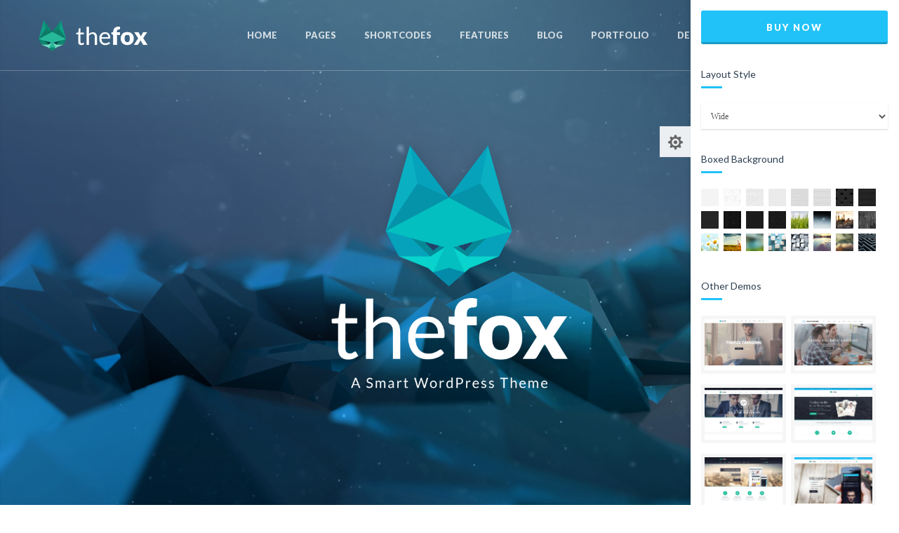

--- FILE ---
content_type: text/html; charset=UTF-8
request_url: https://thefoxwp.com/features/
body_size: 38040
content:
<!DOCTYPE html>

<html lang="en-US">
<head>
<meta charset="UTF-8" />
<meta name="viewport" content="width=device-width,initial-scale=1.0" />
<title>
TheFox | Responsive Multi-Purpose WordPress Theme
</title>

<link rel="stylesheet" href="https://thefoxwp.com/wp-content/plugins/sitepress-multilingual-cms/res/css/language-selector.css?v=3.1.9.3" type="text/css" media="all" />
<link rel="shortcut icon" href="https://thefoxwp.com/wp-content/uploads/2015/03/favicon2.png"/>
<script>
mixajaxurl = "https://thefoxwp.com/wp-admin/admin-ajax.php";
</script>
<!-- css animation for IE more than 10 -->
<!--[if !IE]>-->
<link rel='stylesheet' id='animation-css'  href='https://thefoxwp.com/wp-content/themes/TheFox/css/animations.css' type='text/css' media='all' />
<!--<![endif]-->
<!--[if gt IE 10]>-->
<link rel='stylesheet' id='animation-css'  href='https://thefoxwp.com/wp-content/themes/TheFox/css/animations.css' type='text/css' media='all' />
<!--<![endif]-->
<!-- html5.js for IE less than 9 -->
<!--[if lt IE 9]>-->
<script src="https://thefoxwp.com/wp-content/themes/TheFox/js/html5.js"></script>
<!--<![endif]-->
<!-- css3-mediaqueries.js for IE less than 9 -->
<!--[if lt IE 9]>-->
<script src="https://thefoxwp.com/wp-content/themes/TheFox/js/css3-mediaqueries.js"></script>
<!--<![endif]-->
<link rel='dns-prefetch' href='//fonts.googleapis.com' />
<link rel='dns-prefetch' href='//s.w.org' />
<link rel="alternate" type="application/rss+xml" title="TheFox &raquo; Feed" href="https://thefoxwp.com/feed/" />
<link rel="alternate" type="application/rss+xml" title="TheFox &raquo; Comments Feed" href="https://thefoxwp.com/comments/feed/" />
<link rel="alternate" type="application/rss+xml" title="TheFox &raquo; Super Powerful / Amazing WordPress Features Comments Feed" href="https://thefoxwp.com/features/feed/" />
		<script type="text/javascript">
			window._wpemojiSettings = {"baseUrl":"https:\/\/s.w.org\/images\/core\/emoji\/12.0.0-1\/72x72\/","ext":".png","svgUrl":"https:\/\/s.w.org\/images\/core\/emoji\/12.0.0-1\/svg\/","svgExt":".svg","source":{"concatemoji":"https:\/\/thefoxwp.com\/wp-includes\/js\/wp-emoji-release.min.js?ver=5.2.23"}};
			!function(e,a,t){var n,r,o,i=a.createElement("canvas"),p=i.getContext&&i.getContext("2d");function s(e,t){var a=String.fromCharCode;p.clearRect(0,0,i.width,i.height),p.fillText(a.apply(this,e),0,0);e=i.toDataURL();return p.clearRect(0,0,i.width,i.height),p.fillText(a.apply(this,t),0,0),e===i.toDataURL()}function c(e){var t=a.createElement("script");t.src=e,t.defer=t.type="text/javascript",a.getElementsByTagName("head")[0].appendChild(t)}for(o=Array("flag","emoji"),t.supports={everything:!0,everythingExceptFlag:!0},r=0;r<o.length;r++)t.supports[o[r]]=function(e){if(!p||!p.fillText)return!1;switch(p.textBaseline="top",p.font="600 32px Arial",e){case"flag":return s([55356,56826,55356,56819],[55356,56826,8203,55356,56819])?!1:!s([55356,57332,56128,56423,56128,56418,56128,56421,56128,56430,56128,56423,56128,56447],[55356,57332,8203,56128,56423,8203,56128,56418,8203,56128,56421,8203,56128,56430,8203,56128,56423,8203,56128,56447]);case"emoji":return!s([55357,56424,55356,57342,8205,55358,56605,8205,55357,56424,55356,57340],[55357,56424,55356,57342,8203,55358,56605,8203,55357,56424,55356,57340])}return!1}(o[r]),t.supports.everything=t.supports.everything&&t.supports[o[r]],"flag"!==o[r]&&(t.supports.everythingExceptFlag=t.supports.everythingExceptFlag&&t.supports[o[r]]);t.supports.everythingExceptFlag=t.supports.everythingExceptFlag&&!t.supports.flag,t.DOMReady=!1,t.readyCallback=function(){t.DOMReady=!0},t.supports.everything||(n=function(){t.readyCallback()},a.addEventListener?(a.addEventListener("DOMContentLoaded",n,!1),e.addEventListener("load",n,!1)):(e.attachEvent("onload",n),a.attachEvent("onreadystatechange",function(){"complete"===a.readyState&&t.readyCallback()})),(n=t.source||{}).concatemoji?c(n.concatemoji):n.wpemoji&&n.twemoji&&(c(n.twemoji),c(n.wpemoji)))}(window,document,window._wpemojiSettings);
		</script>
		<style type="text/css">
img.wp-smiley,
img.emoji {
	display: inline !important;
	border: none !important;
	box-shadow: none !important;
	height: 1em !important;
	width: 1em !important;
	margin: 0 .07em !important;
	vertical-align: -0.1em !important;
	background: none !important;
	padding: 0 !important;
}
</style>
	<link rel='stylesheet' id='wp-block-library-css'  href='https://thefoxwp.com/wp-includes/css/dist/block-library/style.min.css?ver=5.2.23' type='text/css' media='all' />
<link rel='stylesheet' id='contact-form-7-css'  href='https://thefoxwp.com/wp-content/plugins/contact-form-7/includes/css/styles.css?ver=4.1.2' type='text/css' media='all' />
<link rel='stylesheet' id='rs-plugin-settings-css'  href='https://thefoxwp.com/wp-content/plugins/revslider/rs-plugin/css/settings.css?rev=4.5.95&#038;ver=5.2.23' type='text/css' media='all' />
<style id='rs-plugin-settings-inline-css' type='text/css'>
.tp-caption a{color:#ff7302;text-shadow:none;-webkit-transition:all 0.2s ease-out;-moz-transition:all 0.2s ease-out;-o-transition:all 0.2s ease-out;-ms-transition:all 0.2s ease-out}.tp-caption a:hover{color:#ffa902}
</style>
<link rel='stylesheet' id='googlefonts-css'  href='https://fonts.googleapis.com/css?family=Lato%3A100%2C300%2C400%2C600%2C700%2C900%7COpen+Sans%3A300%2C400%2C600%2C700%7CPT+Sans+Caption%3A300%2C400%2C700%27+rel%3D%27stylesheet%27+type%3D%27text%2Fcss&#038;ver=5.2.23' type='text/css' media='all' />
<link rel='stylesheet' id='style-css'  href='https://thefoxwp.com/wp-content/themes/TheFox/style.css?ver=5.2.23' type='text/css' media='all' />
<link rel='stylesheet' id='style_end-css'  href='https://thefoxwp.com/wp-content/themes/TheFox/style_end.css?ver=5.2.23' type='text/css' media='all' />
<link rel='stylesheet' id='rd_woocommerce-css'  href='https://thefoxwp.com/wp-content/themes/TheFox/css/woocommerce.css?ver=5.2.23' type='text/css' media='all' />
<link rel='stylesheet' id='media-queries-css'  href='https://thefoxwp.com/wp-content/themes/TheFox/media-queries_wide.css?ver=5.2.23' type='text/css' media='all' />
<link rel='stylesheet' id='rgs-css'  href='https://thefoxwp.com/wp-content/themes/TheFox/css/rgs.css?ver=5.2.23' type='text/css' media='all' />
<link rel='stylesheet' id='flexslidercss-css'  href='https://thefoxwp.com/wp-content/themes/TheFox/includes/Flexslider/flexslider.css?ver=5.2.23' type='text/css' media='all' />
<link rel='stylesheet' id='font-awesome-thefox-css'  href='https://thefoxwp.com/wp-content/themes/TheFox/css/font-awesome.css?ver=5.2.23' type='text/css' media='all' />
<link rel='stylesheet' id='moon-css'  href='https://thefoxwp.com/wp-content/themes/TheFox/css/moon.css?ver=5.2.23' type='text/css' media='all' />
<link rel='stylesheet' id='elegant-css'  href='https://thefoxwp.com/wp-content/themes/TheFox/css/elegant.css?ver=5.2.23' type='text/css' media='all' />
<link rel='stylesheet' id='prettyphotocss-css'  href='https://thefoxwp.com/wp-content/themes/TheFox/includes/prettyPhoto/css/prettyPhoto.css?ver=5.2.23' type='text/css' media='all' />
<link rel='stylesheet' id='js_frontend-css'  href='https://thefoxwp.com/wp-content/themes/TheFox/css/thefox_js_composer.css?ver=5.2.23' type='text/css' media='all' />
<link rel='stylesheet' id='zilla-likes-css'  href='https://thefoxwp.com/wp-content/themes/TheFox/includes/zilla-likes/styles/zilla-likes.css?ver=5.2.23' type='text/css' media='all' />
<script type='text/javascript' src='https://thefoxwp.com/wp-includes/js/jquery/jquery.js?ver=1.12.4-wp'></script>
<script type='text/javascript' src='https://thefoxwp.com/wp-includes/js/jquery/jquery-migrate.min.js?ver=1.4.1'></script>
<script type='text/javascript' src='https://thefoxwp.com/wp-content/plugins/revslider/rs-plugin/js/jquery.themepunch.tools.min.js?rev=4.5.95&#038;ver=5.2.23'></script>
<script type='text/javascript' src='https://thefoxwp.com/wp-content/plugins/revslider/rs-plugin/js/jquery.themepunch.revolution.min.js?rev=4.5.95&#038;ver=5.2.23'></script>
<script type='text/javascript'>
/* <![CDATA[ */
var zilla_likes = {"ajaxurl":"https:\/\/thefoxwp.com\/wp-admin\/admin-ajax.php"};
/* ]]> */
</script>
<script type='text/javascript' src='https://thefoxwp.com/wp-content/themes/TheFox/includes/zilla-likes/scripts/zilla-likes.js?ver=5.2.23'></script>
<link rel='https://api.w.org/' href='https://thefoxwp.com/wp-json/' />
<link rel="EditURI" type="application/rsd+xml" title="RSD" href="https://thefoxwp.com/xmlrpc.php?rsd" />
<link rel="wlwmanifest" type="application/wlwmanifest+xml" href="https://thefoxwp.com/wp-includes/wlwmanifest.xml" /> 
<link rel='shortlink' href='https://thefoxwp.com/?p=7684' />
<link rel="alternate" type="application/json+oembed" href="https://thefoxwp.com/wp-json/oembed/1.0/embed?url=https%3A%2F%2Fthefoxwp.com%2Ffeatures%2F" />
<link rel="alternate" type="text/xml+oembed" href="https://thefoxwp.com/wp-json/oembed/1.0/embed?url=https%3A%2F%2Fthefoxwp.com%2Ffeatures%2F&#038;format=xml" />
<meta name="generator" content="WPML ver:3.1.9.3 stt:1,4,28,59;0" />
<!-- Custom Styling -->
<style type="text/css">
                    .top_margin_minus img { margin-top:-25px;}
nav > ul > li > a:after { display:none;}
.z_index_up { z-index:1;}
.img_shadow_effect { 
	-webkit-box-shadow: 0 0 10px rgba(0,0,0,.15);
	-moz-box-shadow: 0 0 10px rgba(0,0,0,.15);
	box-shadow: 0 0 10px rgba(0,0,0,.15);
}
.img_shadow_effect:hover { 
	-webkit-box-shadow: 0 0 10px rgba(0,0,0,.25);
	-moz-box-shadow: 0 0 10px rgba(0,0,0,.25);
	box-shadow: 0 0 10px rgba(0,0,0,.25);
}

.img_drk_link a { color:#2c3e50;}                
#boxed_layout{margin-top:0px; margin-bottom:0px;}#logo_img img{max-width:155px;}#mobile-menu{background:#222533}#mobile-menu ul ul{background:#2e3244;}#mobile-menu ul ul ul{background:#35384d;}#mobile-menu .mobile-ul-open > a{color:#1abc9c}#mobile-menu .mobile-ul-open:after{color:#1abc9c !important;}#mobile-menu .current_page_item{ background:#191b26;}#mobile-menu .current_page_item > a { border-left:2px solid #1abc9c;}#mobile-menu ul li a{color:#ffffff}#mobile-menu .menu-item-has-children:after{color:#5a5d6b;}#mobile-menu ul li li li a{color:#69708f}#mobile-menu ul ul .menu-item-has-children:after{color:#5d637d;}#mobile_menu_search #search input[type=text]{background:#191b26 !important; color:#69708f;}#mobile_menu_search #search input[type=submit]{color:#69708f;}#top_bar,#rd_wpml #lang_sel ul ul{background:#ffffff;}.topbar_type_1,.topbar_type_1 a,.topbar_type_1 #rd_wpml #lang_sel a{color:#a1b1bc;}.topbar_type_1 strong,.topbar_type_1 .topbar_woocommerce_login.type1 .topbar_sign_in,.topbar_type_1 .topbar_woocommerce_login.type1 .topbar_register,.topbar_type_1 .topbar_woocommerce_login.type1 .topbar_signed_in,.topbar_type_1 #rd_wpml #lang_sel li li a:hover{color:#2c3e50;}.topbar_type_1 .top_email:before,.topbar_type_1 .top_phone:before,.topbar_type_1 .top_text:before{color:#1abc9c;}.topbar_type_1 .top_email,.topbar_type_1 .top_phone,.topbar_type_1 #header_socials,.topbar_type_1 .header_current_cart{border-right:1px solid #ebebeb; padding-right:20px; padding-left:20px;}.topbar_type_1 .topbar_woocommerce_login{border-right:1px solid #ebebeb; border-left:1px solid #ebebeb; padding-right:20px; padding-left:20px;}.topbar_type_1 #rd_wpml,.topbar_type_1 .top_bar_menu{border-right:1px solid #ebebeb;}.topbar_type_1 .wrapper > div:first-child {border-left:1px solid #ebebeb;}.topbar_type_1 .topbar_woocommerce_login.type1 .topbar_register{ border:1px solid #ebebeb; border-bottom:2px solid #ebebeb}.topbar_type_1 .topbar_woocommerce_login.type2 .topbar_register{ border:1px solid #a1b1bc; background:#a1b1bc; color:#ffffff;}.topbar_type_1 .topbar_woocommerce_login.type2 .topbar_sign_in,.topbar_type_1 .topbar_woocommerce_login.type2 .topbar_signed_in{ border:1px solid #a1b1bc;}.topbar_type_1 #header_socials a:hover{ color:#2c3e50;}.topbar_type_2,.topbar_type_2 a,.topbar_type_2 #rd_wpml #lang_sel a{color:#a1b1bc;}.topbar_type_2 strong,.topbar_type_2 .topbar_woocommerce_login.type1 .topbar_sign_in,.topbar_type_2 .topbar_woocommerce_login.type1 .topbar_register,.topbar_type_2 .topbar_woocommerce_login.type1 .topbar_signed_in,.topbar_type_2 #rd_wpml #lang_sel li li a:hover{color:#2c3e50;}.topbar_type_2 .top_email:before,.topbar_type_2 .top_phone:before,.topbar_type_2 .top_text:before{color:#1abc9c;}.topbar_type_2 .top_email,.topbar_type_2 .top_phone,.topbar_type_2 #header_socials,.topbar_type_2 .header_current_cart{border-right:1px solid #ebebeb; padding-right:20px; padding-left:20px;}.topbar_type_2 .topbar_woocommerce_login{border-right:1px solid #ebebeb; border-left:1px solid #ebebeb; padding-right:20px; padding-left:20px;}.topbar_type_2 { border-top:5px solid #1abc9c;}.topbar_type_2 #rd_wpml,.topbar_type_2 .top_bar_menu{border-right:1px solid #ebebeb;}.topbar_type_2 .wrapper > div:first-child {border-left:1px solid #ebebeb;}.topbar_type_2 .topbar_woocommerce_login.type1 .topbar_register{ border:1px solid #ebebeb; border-bottom:2px solid #ebebeb}.topbar_type_2 .topbar_woocommerce_login.type2 .topbar_register{ border:1px solid #a1b1bc; background:#a1b1bc; color:#ffffff;}.topbar_type_2 .topbar_woocommerce_login.type2 .topbar_sign_in,.topbar_type_2 .topbar_woocommerce_login.type2 .topbar_signed_in{ border:1px solid #a1b1bc;}.topbar_type_2 #header_socials a:hover{ color:#2c3e50;}.topbar_type_3,.topbar_type_3 a,.topbar_type_3 #rd_wpml #lang_sel a{color:#a1b1bc;}.topbar_type_3 strong,.topbar_type_3 .topbar_woocommerce_login.type1 .topbar_sign_in,.topbar_type_3 .topbar_woocommerce_login.type1 .topbar_register,.topbar_type_3 .topbar_woocommerce_login.type1 .topbar_signed_in,.topbar_type_3 #rd_wpml #lang_sel li li a:hover{color:#2c3e50;}.topbar_type_3 .top_email:before,.topbar_type_3 .top_phone:before,.topbar_type_3 .top_text:before{color:#1abc9c;}.topbar_type_2 { border-top:5px solid #1abc9c;}.topbar_type_3 .topbar_woocommerce_login.type1 .topbar_register{ border:1px solid #ebebeb; border-bottom:2px solid #ebebeb}.topbar_type_3 .topbar_woocommerce_login.type2 .topbar_register{ border:1px solid #a1b1bc; background:#a1b1bc; color:#ffffff;}.topbar_type_3 .topbar_woocommerce_login.type2 .topbar_sign_in,.topbar_type_3 .topbar_woocommerce_login.type2 .topbar_signed_in{ border:1px solid #a1b1bc;}.topbar_type_3 #header_socials a:hover{ color:#2c3e50;}.topbar_type_4,.topbar_type_4 a,.topbar_type_4 #rd_wpml #lang_sel a{color:#a1b1bc;}.topbar_type_4 strong,.topbar_type_4 .topbar_woocommerce_login.type1 .topbar_sign_in,.topbar_type_4 .topbar_woocommerce_login.type1 .topbar_register,.topbar_type_4 .topbar_woocommerce_login.type1 .topbar_signed_in,.topbar_type_4 #rd_wpml #lang_sel li li a:hover{color:#2c3e50;}.topbar_type_4 .top_email:before,.topbar_type_4 .top_phone:before,.topbar_type_4 .top_text:before{color:#1abc9c;}.topbar_type_4 { border-top:5px solid #1abc9c;}.topbar_type_4 .topbar_woocommerce_login.type1 .topbar_register{ border:1px solid #ebebeb; border-bottom:2px solid #ebebeb}.topbar_type_4 .topbar_woocommerce_login.type2 .topbar_register{ border:1px solid #a1b1bc; background:#a1b1bc; color:#ffffff;}.topbar_type_4 .topbar_woocommerce_login.type2 .topbar_sign_in,.topbar_type_4 .topbar_woocommerce_login.type2 .topbar_signed_in{ border:1px solid #a1b1bc;}.topbar_type_4 #header_socials a:hover{ color:#2c3e50;}.topbar_type_5,.topbar_type_5 a,.topbar_type_5 #rd_wpml #lang_sel a{color:#a1b1bc;}.topbar_type_5 strong,.topbar_type_5 .topbar_woocommerce_login.type1 .topbar_sign_in,.topbar_type_5 .topbar_woocommerce_login.type1 .topbar_register,.topbar_type_5 .topbar_woocommerce_login.type1 .topbar_signed_in,.topbar_type_5 #rd_wpml #lang_sel li li a:hover{color:#2c3e50;}.topbar_type_5 .top_email:before,.topbar_type_5 .top_phone:before,.topbar_type_5 .top_text:before{color:#1abc9c; }.topbar_type_5 .top_email,.topbar_type_5 .top_phone,.topbar_type_5 #header_socials,.topbar_type_5 .header_current_cart{border-right:1px solid #ebebeb; padding-right:20px; padding-left:20px;}.topbar_type_5 .topbar_woocommerce_login{border-right:1px solid #ebebeb; border-left:1px solid #ebebeb; padding-right:20px; padding-left:20px;}.topbar_type_5 .wrapper > div:first-child {border-left:1px solid #ebebeb;}.topbar_type_5 #rd_wpml,.topbar_type_5 .top_bar_menu{border-right:1px solid #ebebeb;}.topbar_type_5 { border-top:4px solid #1abc9c; border-bottom:1px solid #ebebeb}.topbar_type_5 .topbar_woocommerce_login.type1 .topbar_register{ border:1px solid #ebebeb; border-bottom:2px solid #ebebeb}.topbar_type_5 .topbar_woocommerce_login.type2 .topbar_register{ border:1px solid #a1b1bc; background:#a1b1bc; color:#ffffff;}.topbar_type_5 .topbar_woocommerce_login.type2 .topbar_sign_in,.topbar_type_5 .topbar_woocommerce_login.type2 .topbar_signed_in{ border:1px solid #a1b1bc;}.topbar_type_5 #header_socials a:hover{ color:#2c3e50;}.header_current_cart .cart-content-tb.tbi-with-border{border:1px solid #ebebeb;}.header_current_cart .cart-content-tb.tbi-with-bg{background:#ebebeb;}.header_current_cart .cart-content-tb:before{color:#1abc9c;}.header_current_cart .cart-content-tb:hover{color:#a1b1bc;}header,.mt_menu{background:#ffffff;}header.transparent_header.opaque_header{background:#ffffff !important;}#nav_button:before,#nav_button_alt:before{color:#a1b1bc;}.nav_type_1 nav ul,.nav_type_1 .header_current_cart{background:#ffffff;}.nav_type_1 ul li a,.nav_type_1 a#searchtop_img{color:#a1b1bc;}.nav_type_1 nav ul li a:hover,.nav_type_1 > ul > .current-menu-item > a{color:#1abc9c; background:#ffffff;}.nav_type_1 .cart-content:hover,.nav_type_1 #searchtop_img:hover i{color:#1abc9c;}header.nav_type_2{border-top:1px solid #ecf0f1;}.nav_type_2 nav ul,.nav_type_2 .header_current_cart{background:#ffffff;}.nav_type_2 ul li a,.nav_type_2 a#searchtop_img{color:#a1b1bc;}.nav_type_2 nav ul li a:hover,.nav_type_2 > ul > .current-menu-item > a{color:#1abc9c; border-top:3px solid #1abc9c; }.nav_type_2 .cart-content:hover,.nav_type_2 #searchtop_img:hover i{color:#1abc9c;}header.nav_type_3{border-top:1px solid #ecf0f1;}.nav_type_3 nav ul,.nav_type_3 .header_current_cart{background:#ffffff;}.nav_type_3 ul li a,.nav_type_3 a#searchtop_img{color:#a1b1bc;}.nav_type_3 nav ul li a:hover,.nav_type_3 > ul > .current-menu-item > a{color:#1abc9c; background:#ffffff;}.nav_type_3 .cart-content:hover,.nav_type_3 #searchtop_img:hover i{color:#1abc9c;}header.nav_type_4{border-top:1px solid #ecf0f1;}.nav_type_4 nav ul,.nav_type_4 .header_current_cart{background:#ffffff;}.nav_type_4 ul li a,.nav_type_4 a#searchtop_img{color:#a1b1bc;}.nav_type_4 nav ul li a:hover,.nav_type_4  > ul > .current-menu-item > a{color:#1abc9c; background:#ffffff;}.nav_type_4 .cart-content:hover,.nav_type_4 #searchtop_img:hover i{color:#1abc9c;}.nav_type_5 nav ul,.nav_type_5 .header_current_cart{background:#ffffff;}.nav_type_5 ul li a{color:#a1b1bc; border-top:5px solid #ffffff;}.nav_type_5 a#searchtop_img{color:#a1b1bc;}.nav_type_5 nav ul li a:hover,.nav_type_5 > ul > .current-menu-item > a{color:#1abc9c; border-top:5px solid #1abc9c !important; }.nav_type_5 .cart-content:hover,.nav_type_5 #searchtop_img:hover i{color:#1abc9c;}.nav_type_6 nav ul,.nav_type_6 .header_current_cart{background:#ffffff;}.nav_type_6 ul li a{color:#a1b1bc; border-top:5px solid #ffffff;}.nav_type_6 a#searchtop_img{color:#a1b1bc;}.nav_type_6 nav ul li a:hover,.nav_type_6 > ul > .current-menu-item > a{color:#1abc9c; border-top:5px solid #1abc9c !important;}.nav_type_6 .cart-content:hover,.nav_type_6 #searchtop_img:hover i{color:#1abc9c;}.nav_type_7 nav ul,.nav_type_7 .header_current_cart{background:#ffffff;}.nav_type_7 ul li a,.nav_type_7 a#searchtop_img{color:#a1b1bc;}.nav_type_7 nav ul li a:hover,.nav_type_7 > ul > .current-menu-item > a{color:#1abc9c; background:#ffffff;}.nav_type_7 .cart-content:hover,.nav_type_7 #searchtop_img:hover i{color:#1abc9c;}header.nav_type_8{border-top:1px solid #ecf0f1;}.nav_type_8 nav ul,.nav_type_8 .header_current_cart{background:#ffffff;}.nav_type_8 ul li a,.nav_type_8 a#searchtop_img{color:#a1b1bc;}.nav_type_8 nav ul li a:hover,.nav_type_8 > ul > .current-menu-item > a{color:#1abc9c; background:#ffffff;}.nav_type_8 .cart-content:hover,.nav_type_8 #searchtop_img:hover i{color:#1abc9c;}.nav_type_9 nav ul,.nav_type_9 .header_current_cart{background:#ffffff;}.nav_type_9 ul li a{color:#a1b1bc; border-top:5px solid rgba(0,0,0,0);}.nav_type_9 a#searchtop_img{color:#a1b1bc;}.nav_type_9 nav ul li a:hover,.nav_type_9 > ul > .current-menu-item > a{color:#1abc9c; border-top:5px solid #1abc9c !important;}.nav_type_9 .cart-content:hover,.nav_type_9 #searchtop_img:hover i{color:#1abc9c;}.nav_type_10 nav ul,.nav_type_10 .header_current_cart{background:#ffffff;}.nav_type_10 ul li a{color:#a1b1bc; border-top:5px solid rgba(0,0,0,0);}.nav_type_10 a#searchtop_img{color:#a1b1bc;}.nav_type_10 nav ul li a:hover,.nav_type_10 > ul > .current-menu-item > a{color:#1abc9c; border-top:5px solid #1abc9c !important;}.nav_type_10 .cart-content:hover,.nav_type_10 #searchtop_img:hover i{color:#1abc9c;}.nav_type_11 nav ul,.nav_type_11 .header_current_cart{background:#ffffff;}.nav_type_11 ul li a{color:#a1b1bc; border:1px solid rgba(0,0,0,0);}.nav_type_11 a#searchtop_img{color:#a1b1bc;}.nav_type_11 nav ul li a:hover,.nav_type_11 > ul > .current-menu-item > a{color:#1abc9c; border:1px solid #1abc9c; background:#ffffff;}.nav_type_11 .cart-content:hover,.nav_type_11 #searchtop_img:hover i{color:#1abc9c;}.nav_type_12 nav ul,.nav_type_12 .header_current_cart{background:#ffffff;}.nav_type_12 ul li a{color:#a1b1bc; border:2px solid rgba(0,0,0,0);}.nav_type_12 a#searchtop_img{color:#a1b1bc;}.nav_type_12 nav ul li a:hover,.nav_type_12 > ul > .current-menu-item > a{color:#1abc9c; border:2px solid #1abc9c; background:#ffffff;}.nav_type_12 .cart-content:hover,.nav_type_12 #searchtop_img:hover i{color:#1abc9c;}header.nav_type_13{border-top:2px solid #ecf0f1;}.nav_type_13 nav ul,.nav_type_13 .header_current_cart{background:#ffffff;}.nav_type_13 ul li a,.nav_type_13 a#searchtop_img{color:#a1b1bc;}.nav_type_13 nav ul li a:hover,.nav_type_13 > ul > .current-menu-item > a{color:#1abc9c; background:#ffffff;}.nav_type_13 .cart-content:hover,.nav_type_13 #searchtop_img:hover i{color:#1abc9c;}header.nav_type_14{border-top:5px solid #ecf0f1;}.nav_type_14 nav ul,.nav_type_1 .header_current_cart{background:#ffffff;}.nav_type_14 ul li a,.nav_type_14 a#searchtop_img{color:#a1b1bc;}.nav_type_14 nav ul li a:hover,.nav_type_14 > ul > .current-menu-item > a{color:#1abc9c; background:#ffffff;}.nav_type_14 .cart-content:hover,.nav_type_14 #searchtop_img:hover i{color:#1abc9c;}.header_bottom_nav.transparent_header.opaque_header{background:#ffffff !important;}header.nav_type_15,.header_bottom_nav.nav_type_15{border-top:1px solid #ecf0f1;}.header_bottom_nav.nav_type_15{background:#ffffff;}.nav_type_15 ul li a{color:#a1b1bc; border-right:1px solid #ecf0f1}.nav_type_15 ul li:first-child a{border-left:1px solid #ecf0f1} .nav_type_15 nav ul li a:hover,.nav_type_15 > ul > .current-menu-item > a{color:#1abc9c; background:#ffffff;}header #header_socials a,.nav_type_15 a#searchtop_img{color:#a1b1bc;}.header_bottom_nav.nav_type_15 .cart-content:hover,.header_bottom_nav.nav_type_15 #searchtop_img:hover i{color:#1abc9c;}.header_bottom_nav.nav_type_16{border-top:1px solid #ecf0f1;}.header_bottom_nav.nav_type_16{background:#ffffff;}.nav_type_16 ul li a,.nav_type_16 a#searchtop_img{color:#a1b1bc;}.nav_type_16 nav ul li a:hover,.nav_type_16 > ul > .current-menu-item > a{color:#1abc9c; background:#ffffff;}.header_bottom_nav.nav_type_16 .cart-content:hover,.header_bottom_nav.nav_type_16 #searchtop_img:hover i{color:#1abc9c;}.header_bottom_nav.nav_type_17{border-top:1px solid #ecf0f1;}.header_bottom_nav.nav_type_17{background:#ffffff;}.nav_type_17 ul li a,.nav_type_17 a#searchtop_img{color:#a1b1bc;}.nav_type_17 nav ul li a:hover,.nav_type_17 > ul > .current-menu-item > a{color:#1abc9c; border-top:3px solid #1abc9c;}.header_bottom_nav.nav_type_17 .cart-content:hover,.header_bottom_nav.nav_type_17 #searchtop_img:hover i{color:#1abc9c;}.header_bottom_nav.nav_type_18{background:#ffffff;}.nav_type_18 ul li a,.nav_type_18 a#searchtop_img{color:#a1b1bc;}.nav_type_18 nav ul li a:hover,.nav_type_18 > ul >.current-menu-item > a{color:#1abc9c; background#ffffff;}.header_bottom_nav.nav_type_18 .cart-content:hover,.header_bottom_nav.nav_type_18 #searchtop_img:hover i{color:#1abc9c;}ul.header_current_cart li .cart-content{color:#a1b1bc; font-weight: normal;}ul.header_cart_dropdown,.header_cart_dropdown .button,#search-form,#search-form.pop_search_form #ssform,.child_pages_ctn li,#header_container nav ul li ul,#header_container nav ul li ul a{background:#ffffff;}#header_container nav .rd_megamenu ul li a, .rd_megamenu ul li a,.header_cart_dropdown ul.cart_list li a,.header_cart_dropdown .widget_shopping_cart_content .rd_cart_buttons a{color:#2c3e50;}.header_cart_dropdown, #header_container nav .rd_megamenu ul ul li a, .rd_megamenu ul ul li a,#header_container nav ul ul li a,.header_cart_dropdown .rd_clear_btn,.header_cart_dropdown .total,#search-form.pop_search_form #ssform,.child_pages_ctn a{color:#a1b1bc;}.header_cart_dropdown .quantity,.header_cart_dropdown .product_list_widget span.amount,.header_cart_dropdown .total .amount,.search_button_icon{color:#1abc9c;}.header_cart_dropdown ul.cart_list li a.remove:hover,.child_pages_ctn a:hover{background:#29d9c2; color:#ffffff;}.header_cart_dropdown ul.cart_list li a:hover{color:#29d9c2;}.header_cart_dropdown .rd_clear_btn:hover{color:#222533;}ul.header_cart_dropdown,#search-form.pop_search_form #ssform{border:1px solid #ecf0f1;}#header_container nav ul ul li,ul.header_cart_dropdown ul.product_list_widget li.child_pages_ctn a{border-bottom:1px solid #ecf0f1;}#header_container .rd_megamenu ul li ul,.header_cart_dropdown .clear_total{border-top:1px solid #ecf0f1;}#header_container nav ul ul,.widget_shopping_cart_content,#search-form{border-top:3px solid #1abc9c;}.current_item_number{background:#1abc9c;}.rd_cart_buttons{background:#222533;}.header_cart_dropdown .button{background:#ffffff; border:2px solid #ffffff  !important;}.header_cart_dropdown .widget_shopping_cart_content .rd_cart_buttons .button:hover{background:#222533; border:2px solid #ffffff !important; color:#ffffff;}.current_item_number:before{border-color: transparent #1abc9c transparent;}.header_cart_dropdown ul.cart_list li a.remove{background:#a1b1bc;}#header_container nav ul ul li a:hover{background:#ecf0f1; color:#2c3e50;}#header_container nav ul ul .mm_widget_area{border:none!important; border-left:1px solid #ecf0f1 !important;}#header_container nav .rd_megamenu .mm_widget_area .rd_megamenu_widget_area .product_list_widget a{color:#2c3e50;}#header_container nav .rd_megamenu .mm_widget_area .rd_megamenu_widget_area .product_list_widget a:hover{color:#29d9c2;}#header_container nav .rd_megamenu .mm_widget_area .rd_megamenu_widget_area .sb_widget h3{color:#2c3e50}#header_container nav .rd_megamenu .mm_widget_area .rd_megamenu_widget_area #lang_sel a{color:#a1b1bc; background:#ffffff; border:1px solid #ecf0f1}#header_container nav .rd_megamenu .mm_widget_area .rd_megamenu_widget_area #lang_sel a:hover{color:#2c3e50;}#header_container nav .rd_megamenu .mm_widget_area .rd_megamenu_widget_area .widget_recent_entries ul li{border-bottom:1px solid #ecf0f1}#header_container nav .rd_megamenu .mm_widget_area .rd_megamenu_widget_area .widget_recent_entries ul li a{color:#a1b1bc}#header_container nav .rd_megamenu .mm_widget_area .rd_megamenu_widget_area .widget_recent_entries ul li a:hover{color:#1abc9c}#header_container nav .rd_megamenu .mm_widget_area .rd_megamenu_widget_area #recentcomments li{border-bottom:1px solid #ecf0f1}#header_container nav .rd_megamenu .mm_widget_area .rd_megamenu_widget_area #recentcomments li a{color:#2c3e50;}#header_container nav .rd_megamenu .mm_widget_area .rd_megamenu_widget_area #recentcomments li a:hover{color:#29d9c2;}#header_container nav .rd_megamenu .mm_widget_area .rd_megamenu_widget_area .rd_widget_recent_entries li{border-bottom:1px solid #ecf0f1}#header_container nav .rd_megamenu .mm_widget_area .rd_megamenu_widget_area .w_comment a{color:#a1b1bc;}#header_container nav .rd_megamenu .mm_widget_area .rd_megamenu_widget_area .w_comment a:hover{color:#1abc9c;}#header_container nav .rd_megamenu .mm_widget_area .rd_megamenu_widget_area .widget_recent_entry h4 a{color:#2c3e50;}#header_container nav .rd_megamenu .mm_widget_area .rd_megamenu_widget_area .widget_recent_entry h4 a:hover{color:#1abc9c;}#header_container nav .rd_megamenu .mm_widget_area .rd_megamenu_widget_area .widget_archive ul li,#header_container nav .rd_megamenu .mm_widget_area .rd_megamenu_widget_area .widget_meta ul li{border-bottom:1px solid #ecf0f1}#header_container nav .rd_megamenu .mm_widget_area .rd_megamenu_widget_area .widget_archive ul li a,#header_container nav .rd_megamenu .mm_widget_area .rd_megamenu_widget_area .widget_meta ul li a{color:#a1b1bc;}#header_container nav .rd_megamenu .mm_widget_area .rd_megamenu_widget_area .widget_archive ul li a:hover,#header_container nav .rd_megamenu .mm_widget_area .rd_megamenu_widget_area .widget_meta ul li a:hover{color:#1abc9c;}#header_container nav .rd_megamenu .mm_widget_area .rd_megamenu_widget_area .page_item a, #header_container nav .rd_megamenu .mm_widget_area .rd_megamenu_widget_area .menu-item a{border-bottom:1px solid #ecf0f1; color:#a1b1bc;}#header_container nav .rd_megamenu .mm_widget_area .rd_megamenu_widget_area .page_item a:hover, #header_container nav .rd_megamenu .mm_widget_area .rd_megamenu_widget_area .menu-item a:hover,#header_container nav .rd_megamenu .mm_widget_area .rd_megamenu_widget_area .current_page_item a,#header_container nav .rd_megamenu .mm_widget_area .rd_megamenu_widget_area .current_page_item a{color:#1abc9c; }#header_container nav .rd_megamenu .mm_widget_area .rd_megamenu_widget_area .page_item a:before, #header_container nav .rd_megamenu .mm_widget_area .rd_megamenu_widget_area .menu-item a:before { color:#222533;}#header_container nav .rd_megamenu .mm_widget_area .rd_megamenu_widget_area #wp-calendar caption{background:#2c3e50; color:#ffffff}#header_container nav .rd_megamenu .mm_widget_area .rd_megamenu_widget_area #wp-calendar{border:1px solid #ecf0f1}#wp-calendar th{color:#222533;}#header_container nav .rd_megamenu .mm_widget_area .rd_megamenu_widget_area #wp-calendar tbody td a{color:#fff; background:#222533;}#header_container nav .rd_megamenu .mm_widget_area .rd_megamenu_widget_area #wp-calendar tbody td a:hover{color:#fff; background:#1abc9c;}#header_container nav .rd_megamenu .mm_widget_area .rd_megamenu_widget_area #wp-calendar td#next a:hover:after,#header_container nav .rd_megamenu .mm_widget_area .rd_megamenu_widget_area #wp-calendar td#prev a:hover:after{background:#1abc9c;}body,#jprePercentage{color:#a1b1bc}body a,.hl_color,#sidebar #search input[type=submit]:hover,.wpb_widgetised_column #search input[type=submit]:hover{color:#1abc9c}body a:hover{color:#29d9c2}h1,h2,h3,h4,h5,h6{color:#2c3e50}.def_section,blockquote{background:#ffffff}#to_top:hover{background:#21c2f8}::-webkit-input-placeholder{color:#a1b1bc}:-moz-placeholder{color:#a1b1bc}::-moz-placeholder{color:#a1b1bc}:-ms-input-placeholder{color:#a1b1bc}#sidebar #search input[type=submit],.wpb_widgetised_column #search input[type=submit]{color:#a1b1bc}input[type=text], input[type=email], input[type=password], textarea,#coupon_code{color:#a1b1bc; border:1px solid #eceef0; background:#ffffff;}input[type="checkbox"]{color:#ffffff; border:1px solid #eceef0; background:#ffffff;}input[type=checkbox]:checked{color:#ffffff; border:1px solid #46d1ff; background:#46d1ff;}.flex-direction-nav li a{color:#2c3e50; background:#ffffff;}.wpb_text_column ol li:before{background:#a1b1bc}.wpb_text_column ol li:hover:before{background:#1abc9c}blockquote{ border:1px solid #ecf0f1; }blockquote:before{ background:#21c2f8; }.code_box_ctn{ background:#f9fafb; }.tp-caption a {    color: #fff;}.tp-caption a:hover {  color: #fff;}.tp-bannertimer{background: #29d9c2; background: -moz-linear-gradient(left,  #29d9c2 0%, #46d1ff 100%); background: -webkit-gradient(linear, left top, right top, color-stop(0%,#29d9c2), color-stop(100%,#46d1ff)); background: -webkit-linear-gradient(left,  #29d9c2 0%,#46d1ff 100%); background: -o-linear-gradient(left,  #29d9c2 0%,#46d1ff 100%); background: -ms-linear-gradient(left,  #29d9c2 0%,#46d1ff 100%); background: linear-gradient(to right,  #29d9c2 0%,#46d1ff 100%); filter: progid:DXImageTransform.Microsoft.gradient( startColorstr="#29d9c2", endColorstr="#46d1ff",GradientType=1 );} .page_title_ctn{background:#f9fafb; border-bottom:1px solid #ecf0f1;  }.page_title_ctn h1{color:#2c3e50; }#crumbs a,#crumbs span{color:#a1b1bc; }.rd_child_pages{color:#a1b1bc; border:1px solid #a1b1bc; background:#ffffff;}.search_results strong{color:#1abc9c; }.search_sf .rd_search_sc #search input[type=submit]{background:#2c3e50 !important;}.search_sf .rd_search_sc #search input[type=submit]:hover{background:#29d9c2 !important;}.post_single .post-title h2 a,.blog_related_post .post-title h2 a,.logged-in-as a{color:#2c3e50}.post_single .post-title h2 a:hover,.blog_related_post .post-title h2 a:hover{color:#29d9c2}.mejs-container .mejs-controls,.audio_ctn{background:#a1b1bc !important;}.mejs-controls .mejs-time-rail .mejs-time-current{background:#2c3e50 !important; }.mejs-controls .mejs-horizontal-volume-slider .mejs-horizontal-volume-current{background:#29d9c2 !important; }.post_quote_text,.post_quote_author{background:#21c2f8; color:#ffffff!important;}.post-info a{color:#a1b1bc}.post_single .post-info a:hover{color:#29d9c2}.post-info{border-bottom:1px solid #ecf0f1}.tags_icon{background:#2c3e50; color:#ffffff;}.single_post_tags{border:1px solid #eceef0; background:#ffffff;}.shareicons_icon{background:#21c2f8; color:#ffffff;}.single_post_share_icon{border:1px solid #eceef0; background:#ffffff;}.single_post_share_icon .share-box li a{color:#a1b1bc;}.single_post_share_icon .share-box li a:hover{color:#21c2f8 !important;}#author-bio{border:1px solid #eceef0; background:#f9fafb; color:#a1b1bc; box-shadow:0 0px 0px #ffffff, 0 4px 0 -1px #ffffff, 0 0px 0px 0px #ffffff,0 0px 0px #ffffff, 0 4px 0 0px #ecf0f1, 0px 0px 0px 0px #ffffff;}#author-info h3{color:#2c3e50;}.author_posts_link{color:#a1b1bc;}.author_posts_link:hover{color:#21c2f8;}.comment_ctn{border:1px solid #eceef0; background:#ffffff; color:#a1b1bc; box-shadow:0 0px 0px #ffffff, 0 4px 0 -1px #ffffff, 0 0px 0px 0px #ffffff,0 0px 0px #ffffff, 0 4px 0 0px #ecf0f1, 0px 0px 0px 0px #ffffff;}.comment_count h3 a{color:#2c3e50}#comments ul li .details span.author{color:#2c3e50}#comments ul li .details span.date a{color:#a1b1bc}#comments ul li .details span.Reply a{background:#a1b1bc; color:#ffffff}#comments ul li .details span.Reply a:hover{background:#222533; color:#ffffff}#comments > ul > li ul{border-left:1px solid #ecf0f1}#comments ul li li .comment_ctn:before{background:#ecf0f1;}input.single_post_author,input.single_post_email,input.single_post_url,.single_post_comment{background:#f9fafb}input.single_post_author:focus,input.single_post_email:focus,input.single_post_url:focus,.single_post_comment:focus{background:#ffffff}#add-comment input#submit{background:#2c3e50; color:#ffffff}#add-comment input#submit:hover{background:#29d9c2; color:#ffffff}.blog_related_post .more-link{border:1px solid #2c3e50; color:#2c3e50; background:#ffffff;}.blog_related_post .more-link:hover{color:#ffffff; background:#2c3e50;}.cbp_type03 .rp_left,.cbp_type03 .rp_right{background:#2c3e50}.cbp_type03 .rp_left:hover,.cbp_type03 .rp_right:hover{background:#29d9c2}.cbp_type03 .blog_related_post .more-link:hover{background:#29d9c2; border-color:#29d9c2;}.cbp_type05 .rp_left,.cbp_type05 .rp_right,.cbp_type08 .rp_left,.cbp_type08 .rp_right{background:#1abc9c}.cbp_type05 .rp_left:hover,.cbp_type05 .rp_right:hover,.cbp_type08 .rp_left:hover,.cbp_type08 .rp_right:hover{background:#222533}.cbp_type05 .carousel_recent_post .blog_box_content,.cbp_type08 .carousel_recent_post .blog_box_content{color:#a1b1bc}.cbp_type05 .carousel_recent_post h5.widget_post_title a,.cbp_type08 .carousel_recent_post h5.widget_post_title a{color:#2c3e50}.cbp_type05 .carousel_recent_post:hover .blog_box_content,.cbp_type05 .blog_post_link_ctn,.cbp_type08 .carousel_recent_post:hover .blog_box_content,.cbp_type08 .blog_post_link_ctn{background:#2c3e50; color:#a1b1bc;}.cbp_type05 .carousel_recent_post:hover h5.widget_post_title a,.cbp_type08 .carousel_recent_post:hover h5.widget_post_title a{color:#ffffff}.cbp_type06 .rp_left,.cbp_type06 .rp_right{background:#a1b1bc}.cbp_type06 .rp_left:hover,.cbp_type06 .rp_right:hover{background:#2c3e50}.cbp_type06 .carousel_recent_post .blog_box_content{color:#a1b1bc}.cbp_type06 .carousel_recent_post h5.widget_post_title a{color:#2c3e50}.cbp_type06 a.more-link{background:#a1b1bc; color:#fff;}.cbp_type06 a.more-link:after{background:#2c3e50; color:#fff;}.cbp_type06 a.more-link:hover{background:#1abc9c; color:#fff;}.cbp_type06 a.more-link:hover:after{
background: rgba(0, 0, 0, 0.21); color:#fff;}.sp_left:hover,.sp_right:hover{background:#1abc9c; border-color:#1abc9c;}.sb_widget h3{color:#2c3e50}.sb_widget > h3:before{border-top:7px solid #1abc9c; border-bottom:7px solid #46d1ff;}#sidebar #lang_sel a,.wpb_widgetised_column #lang_sel a{color:#a1b1bc; background:#ffffff; border:1px solid #ecf0f1}#sidebar #lang_sel a:hover,.wpb_widgetised_column #lang_sel a:hover{color:#2c3e50;}#sidebar .widget_recent_entries ul li,.wpb_widgetised_column .widget_recent_entries ul li{border-bottom:1px solid #ecf0f1}#sidebar .widget_recent_entries ul li a,.wpb_widgetised_column .widget_recent_entries ul li a{color:#a1b1bc}#sidebar .widget_recent_entries ul li a:hover,.wpb_widgetised_column .widget_recent_entries ul li a:hover{color:#1abc9c}#sidebar #recentcomments li,.wpb_widgetised_column #recentcomments li{border-bottom:1px solid #ecf0f1}#sidebar #recentcomments li a,.wpb_widgetised_column #recentcomments li a,#sidebar .tweets li a,.wpb_widgetised_column .tweets li a{color:#2c3e50;}#sidebar #recentcomments li a:hover,.wpb_widgetised_column  #recentcomments li a:hover{color:#29d9c2;}#sidebar .rd_widget_recent_entries li,.wpb_widgetised_column .rd_widget_recent_entries li,#sidebar  .tweets li,.wpb_widgetised_column .tweets li{border-bottom:1px solid #ecf0f1}#sidebar .tagcloud a ,.wpb_widgetised_column .tagcloud a {border:1px solid #ecf0f1; color:#a1b1bc}#sidebar .tagcloud a:hover,.wpb_widgetised_column .tagcloud a:hover{background:#21c2f8; border-color:#21c2f8; color:#ffffff;}#sidebar .w_comment a,.wpb_widgetised_column .w_comment a{color:#a1b1bc;}#sidebar .w_comment a:hover,.wpb_widgetised_column .w_comment a:hover{color:#1abc9c;}#sidebar .widget_recent_entry h4 a,.wpb_widgetised_column .widget_recent_entry h4 a{color:#2c3e50;}#sidebar .widget_recent_entry h4 a:hover,.wpb_widgetised_column .widget_recent_entry h4 a:hover{color:#1abc9c;}#sidebar .widget_archive ul li,#sidebar .widget_meta ul li,.wpb_widgetised_column .widget_archive ul li,.wpb_widgetised_column .widget_meta ul li{border-bottom:1px solid #ecf0f1}#sidebar .widget_archive ul li a,#sidebar .widget_meta ul li a,.wpb_widgetised_column  .widget_archive ul li a,.wpb_widgetised_column .widget_meta ul li a{color:#a1b1bc;}#sidebar .widget_archive ul li a:hover,#sidebar .widget_meta ul li a:hover,.wpb_widgetised_column .widget_archive ul li a:hover,.wpb_widgetised_column .widget_meta ul li a:hover{color:#1abc9c;}#sidebar .page_item a, #sidebar .menu-item a,.wpb_widgetised_column .page_item a,.wpb_widgetised_column .menu-item a{border-bottom:1px solid #ecf0f1; color:#a1b1bc;}#sidebar .page_item a:hover, #sidebar .menu-item a:hover,#sidebar .current_page_item a,#sidebar .current_page_item a,.wpb_widgetised_column .page_item a:hover,.wpb_widgetised_column .menu-item a:hover,.wpb_widgetised_column .current_page_item a{color:#1abc9c; }#sidebar .page_item a:before, #sidebar .menu-item a:before,.wpb_widgetised_column .page_item a:before,.wpb_widgetised_column .menu-item a:before{ color:#21c2f8;}#wp-calendar caption{background:#2c3e50; color:#ffffff}#wp-calendar{border:1px solid #ecf0f1}#wp-calendar th{color:#21c2f8;}#wp-calendar tbody td a{color:#fff; background:#21c2f8;}#wp-calendar tbody td a:hover{color:#fff; background:#1abc9c;}#wp-calendar td#next a:hover:after,#wp-calendar td#prev a:hover:after{background:#1abc9c;}.rd_widget_recent_entries .thumbnail a:before,.port_tn a:before,.rd_widget_recent_entries_f .thumbnail a:before{background:#21c2f8;}.single_port_navigation,.port_details_full_information .item_details_info{border-bottom:1px solid #ecf0f1;}.all_projects_btn{color:#a1b1bc;}.next_project{border:1px solid #ecf0f1; background:#ecf0f1; color:#2c3e50;}.next_project:hover{border:1px solid #222533; background:#222533; color:#fff;}.previous_project{border:1px solid #a1b1bc; background:#ffffff; color:#a1b1bc;}.previous_project:hover{border:1px solid #29d9c2; background:#29d9c2; color:#fff;}.port_details_subtitle{color:#1abc9c;}.port_meta{border-bottom:1px solid #ecf0f1;}.next_project{border-bottom:1px solid #ecf0f1;}.port_vp a{background:#2c3e50;}.port_vp a:hover{background:#29d9c2; color:#fff;}.single_staff_meta{border-top:1px solid #ecf0f1;}#member_email a:hover, .sc-share-box #member_email a, .single_staff_social #member_email a{background:#1abc9c;}.product_filtering {border-bottom:1px solid #ecf0f1}.filter_param,.filter_param li ul{background:#ffffff; border:1px solid #eceef0; color:#a1b1bc;}.filter_param strong{color:#2c3e50;}.current_li:after{border-left:1px solid #eceef0;}.filter_param.filter_param_sort{background:#a1b1bc; border:1px solid #a1b1bc;}.filter_param.filter_param_sort a{color:#ffffff}.filter_param.filter_param_order a,.filter_param.filter_param_count a{color:#a1b1bc}.filter_param.filter_param_order a:hover,.filter_param.filter_param_count a:hover{color:#222533}.shop_two_col,.shop_three_col,.shop_four_col,.caroufredsel_wrapper .inner_product,.woocommerce .products li{color:#a1b1bc; background:#ffffff; border:1px solid #eceef0;}.custom_cart_button a{color:#a1b1bc;}.custom_cart_button a:hover{color:#222533;}.product_box {border-top:1px solid #eceef0; border-bottom:1px solid #eceef0;}.product_box h3{color:#2c3e50;}.product_box h3:hover{color:#21c2f8;}.product_box .price{color:#a1b1bc;}.product_box .price del{color:#a1b1bc !important;}.product_box .price ins{color:#21c2f8;}.adding_to_cart_working .icon_status_inner:before{color:#1abc9c;}.adding_to_cart_completed .icon_status_inner:before{color:#29d9c2;}.single_product_main_image div,.single_products_thumbnails img,.single_product_navigation .previous_product,.single_product_navigation .next_product {border:1px solid #ecf0f1 }.single_product_navigation .previous_product:hover,.single_product_navigation .next_product:hover{border:1px solid #222533; background:#222533; color:#ffffff }.single_products_thumbnails img.selected{border:1px solid #1abc9c }.product_nav_left:hover,.product_nav_right:hover{background:#1abc9c }.product_title.entry-title,.woocommerce-tabs ul li a,.related h2,.single_product_navigation .previous_product,.single_product_navigation .next_product,.woocommerce-page #reviews #comments ol.commentlist li .comment-text p.meta strong, .woocommerce-page #reviews #comments h2,.show_review_form.button {color:#2c3e50 }.summary.entry-summary .price,.summary.entry-summary .price del,.show_review_form.button,.woocommerce-page #reviews #comments ol.commentlist li .comment-text p.meta{color:#a1b1bc }.summary.entry-summary .price ins,.woocommerce-product-rating .woocommerce-review-link,.custom_cart_button .button.add_to_cart_button.product_type_simple.added{color:#1abc9c }.woocommerce-product-rating .woocommerce-review-link:hover{color:#29d9c2 }button.single_add_to_cart_button.button.alt{color:#2c3e50; background:#ffffff; border:2px solid #2c3e50; }button.single_add_to_cart_button.button.alt:hover{color:#ffffff; background:#29d9c2; border:2px solid #29d9c2; }.single_product_navigation{border-top:1px solid #ecf0f1 }.related_left, .related_right,.upsells_left, .upsells_right{border:1px solid #eceef0; color:#a1b1bc ; background:#ffffff;}.related_left:hover, .related_right:hover,.upsells_left:hover, .upsells_right:hover{border:1px solid #46d1ff; color:#ffffff ; background:#46d1ff;}.woo-share-box ul li a,.woo_img_next,.woo_img_prev{background:#ecf0f1; color:#a1b1bc ;}.woo_img_next:hover,.woo_img_prev:hover{background:#222533; color:#ffffff ;}.woocommerce-tabs .tabs li a{border-right:1px solid #ecf0f1 }.woocommerce-tabs,.woocommerce-tabs li.active{border-left:1px solid #ecf0f1 }.woocommerce-tabs li.active{border-bottom:1px solid #ffffff }.woocommerce-tabs .tabs li a{border-top:1px solid #ecf0f1 }.woocommerce-tabs .panel{border:1px solid #ecf0f1 }.woocommerce-page #reviews #comments h2,#reviews #comments ol.commentlist li{border-bottom:1px solid #ecf0f1 !important; }.chosen-container-single .chosen-single,#rd_login_form .inline,.product-description a,.shipping td:last-child{color:#a1b1bc}.chosen-container-single .chosen-single,.select2-drop{background:#ffffff}.woocommerce-cart .cart_totals h2, .woocommerce-cart form h2, .woocommerce-checkout .woocommerce h2,.woocommerce form .form-row label, .woocommerce-page form .form-row label,.checkout_steps .active_step,.product-qty,.rd_order_total,.country_to_state,.cross-sells h2,.woocommerce-cart .cart_totals,.shop_table.order_details tfoot,.woocommerce .order_details li strong, .woocommerce-page .order_details li strong{color:#2c3e50}.woocommerce-cart .cart_totals strong, .rd_order_total .total strong,.shop_table.order_details tfoot .amount,.order_complete_ctn h3,.customer_details dd{color:#1abc9c;}.woocommerce-checkout input[type=text],.woocommerce-checkout input[type=email],.woocommerce-checkout input[type=password],.woocommerce-checkout textarea,.form-row .chosen-container-single .chosen-single,.woocommerce-checkout .product-name img,.order_and_total_wrapper,.user_current_cart,.woocommerce-page table.cart img,.woocommerce-message, .woocommerce-error, .woocommerce-info,.country_to_state,.shop_table.order_details,.woocommerce .order_details, .woocommerce-page .order_details,#calc_shipping_state,.woocommerce-cart #coupon_code,.woocommerce form .form-row input.input-text,.country_to_state .select2-choice,.state_select .select2-choice,#calc_shipping_state .select2-choice,.select2-drop-active{border:1px solid #ecf0f1; color: #a1b1bc;}.woocommerce-page input[type=submit],.customer_details_next,.rd_create_acc,#place_order,.rd_coupon_form .alt2,.coupon input.button.alt2,#review_form  input[type=submit],.woocommerce .addresses .title .edit, .woocommerce-page .addresses .title .edit {background:#1abc9c; color:#ffffff;}.cart_details_back,.customer_details_back,#rd_login_form input[type=submit],.rd_guest_acc,.update_cart input.checkout-button.button,.cart-collaterals .shipping_calculator .button,.create_acc_done,.wc-backward{background:#a1b1bc; color:#ffffff;}.shop_table thead{background:#ecf0f1; color:#2c3e50;}ul.payment_methods.methods li{border-bottom:1px solid #ecf0f1;}.woocommerce-page .order_details li{border-right:1px solid #ecf0f1;}.cart_totals tr td,.cart_totals tr th{border:1px solid #ecf0f1 !important;}.cart_totals tr td{border-left:none!important;}.cart_totals tr:first-child td,.cart_totals tr:first-child th{border-bottom:none!important;}.cart_totals tr:last-child td,.cart_totals tr:last-child th{border-top:none!important;}.show_review_form.button:hover{color:#222533;}.woocommerce-page input[type=submit]:hover,.customer_details_next:hover,.rd_create_acc:hover,#place_order:hover,.rd_coupon_form .alt2:hover,.coupon input.button.alt2:hover,#review_form input[type=submit]:hover,.woocommerce .addresses .title .edit:hover, .woocommerce-page .addresses .title .edit:hover{background:#29d9c2; color:#ffffff;}.cart_details_back:hover,.customer_details_back:hover,.rd_guest_acc:hover,#rd_login_form input[type=submit]:hover,.update_cart input.checkout-button.button:hover,.cart-collaterals .shipping_calculator .button:hover,.wc-backward:hover{background:#222533; color:#ffffff;}.my_account_orders{border:1px solid #ecf0f1;}#sidebar #searchform div #s,.wpb_widgetised_column #searchform div #s{background:#ffffff !important; border:1px solid #eceef0; color:#a1b1bc}#s::-webkit-input-placeholder{color:#a1b1bc}#s:-moz-placeholder{color:#a1b1bc}#s::-moz-placeholder{color:#a1b1bc}#s:-ms-input-placeholder{color:#a1b1bc}.widget_product_search input[type=submit]{background:none!important; color:#a1b1bc}.widget_product_search input[type=submit]:hover{background:none!important; color:#46d1ff}.ui-slider-handle.ui-state-default.ui-corner-all{background:#1abc9c}.ui-slider-range.ui-widget-header.ui-corner-all{background:#ecf0f1}.price_slider.ui-slider.ui-slider-horizontal.ui-widget.ui-widget-content.ui-corner-all{border:1px solid #ecf0f1}.price_slider_amount button.button{color:#ffffff; background:#a1b1bc;}#sidebar .price_label,.wpb_widgetised_column .price_label{color:#a1b1bc}.price_label .to,.price_label .from{color:#2c3e50}#sidebar .widget_price_filter .price_slider_amount .button:hover,.wpb_widgetised_column .widget_price_filter .price_slider_amount .button:hover{background:#222533; color:#ffffff;}.product_list_widget a{color:#2c3e50}ul.product_list_widget li{border-bottom:1px solid #ecf0f1}.product_list_widget span.amount{color:#a1b1bc}.product_list_widget ins span.amount{color:#1abc9c}#sidebar .cat-item a,.wpb_widgetised_column .cat-item a{color:#2c3e50}#sidebar .cat-item a:hover,.wpb_widgetised_column .cat-item a:hover{color:#29d9c2}#sidebar .cat-item,.wpb_widgetised_column .cat-item,#sidebar .cat-item .children,.wpb_widgetised_column .cat-item .children{border-top:1px solid #ecf0f1}#sidebar .cat-item .children .children a,.wpb_widgetised_column .cat-item .children .children a{color:#a1b1bc}#sidebar .cat-item .children .children a:hover,.wpb_widgetised_column .cat-item .children .children a:hover{color:#222533}#sidebar .cat-got-children:after,.wpb_widgetised_column .cat-got-children:after{border-color:#a1b1bc; color:#a1b1bc;}#sidebar .product_list_widget span.amount,.wpb_widgetised_column .product_list_widget span.amount{color:#a1b1bc}#sidebar .product_list_widget ins span.amount,.wpb_widgetised_column .product_list_widget ins span.amount{color:#1abc9c}#header_container .cart-notification{background:#222533; border-left:5px solid #1abc9c;  }#header_container .cart-notification{color:#a1b1bc; }#header_container .cart-notification span{color:#ffffff; }.rd_tabs li,.rd_tabs.horizontal .tabs-container{background:#ffffff; }.rd_tabs.horizontal .tabs li,.rd_tabs.horizontal .tabs-container{border:1px solid #ecf0f1; }.rd_tabs.horizontal .tabs li:last-child{border-right:1px solid #ecf0f1 !important; }.rd_tabs.horizontal .active{border-bottom:1px solid #ffffff !important; }.rd_tabs.horizontal.rd_tab_1 li a,.rd_tabs.horizontal.rd_tab_2 li a,.rd_tabs.horizontal.rd_tab_4 li a{color:#a1b1bc; }.rd_tabs.horizontal.rd_tab_1 li a:hover,.rd_tabs.horizontal.rd_tab_2 li a:hover,.rd_tabs.horizontal.rd_tab_4 li a:hover{color:#2c3e50; }.rd_tabs.horizontal.rd_tab_1 .active {border-top:3px solid #1abc9c; }.rd_tabs.horizontal.rd_tab_1 .active a,.rd_tabs.horizontal.rd_tab_2 .active a,.rd_tabs.horizontal.rd_tab_1 .active a:hover,.rd_tabs.horizontal.rd_tab_2 .active a:hover{color:#1abc9c; }.rd_tabs.horizontal.rd_tab_2 .active {border-top:4px solid #1abc9c; }.rd_tabs.horizontal.rd_tab_3 .tabs li{background:#a1b1bc; }.rd_tabs.horizontal.rd_tab_3 .tabs li a{color:#ffffff; }.rd_tabs.horizontal.rd_tab_3 .tabs li.active {background:#ffffff; }.rd_tabs.horizontal.rd_tab_3 .tabs li.active a{color:#2c3e50; }.rd_tabs.horizontal.rd_tab_4 li.active a{color:#2c3e50; }.rd_tabs.rd_vtab_1 #tabs{border-top:1px solid #ecf0f1; }.rd_tabs.rd_vtab_1 li,.rd_tabs.rd_vtab_1 .tab_content{border:1px solid #ecf0f1; }.rd_tabs.rd_vtab_1 li{background:#f9fafb; }.rd_tabs.rd_vtab_1 li.active,.rd_tabs.rd_vtab_1 .tabs-container{background:#ffffff; }.rd_tabs.rd_vtab_1.rd_vtab_left li.active {border-left:1px solid rgba(0,0,0,0); border-right:1px solid #ffffff;}.rd_tabs.rd_vtab_1.rd_vtab_right li.active {border-right:1px solid rgba(0,0,0,0); border-left:1px solid #ffffff;}.rd_tabs.vertical li a{color:#a1b1bc;}.rd_tabs.rd_vtab_1.vertical.rd_vtab_left li a{border-left:5px solid#f9fafb;}.rd_tabs.rd_vtab_1.vertical.rd_vtab_right li a{border-right:5px solid#f9fafb;}.rd_tabs.rd_vtab_1.vertical.rd_vtab_left li.active a{color:#29d9c2; border-left:5px solid#1abc9c;}.rd_tabs.rd_vtab_1.vertical.rd_vtab_right li.active a{color:#29d9c2; border-right:5px solid#1abc9c;}.rd_tabs.rd_vtab_2 li{border-bottom:1px solid #ecf0f1; }.rd_tabs.rd_vtab_2 li.active a{color:#1abc9c; }.rd_tabs.rd_vtab_2 li{border-bottom:1px solid #ecf0f1; }.rd_tabs.rd_vtab_2.rd_vtab_left .tabs-container{border-left:1px solid #ecf0f1; }.rd_tabs.rd_vtab_2.rd_vtab_left .tab_content{border-left:1px solid #ecf0f1; background:#ffffff;}.rd_tabs.rd_vtab_2.rd_vtab_right .tab_content{border-right:1px solid #ecf0f1; background:#ffffff;}.rd_clear_alert{border:1px solid #ecf0f1; }.thefox_bigloader .loader_button{background:#21C2F8; }#coming_soon_form input[type=button]{background:#1abc9c; }#coming_soon_form input[type=button]:hover{background:#21C2F8; }.thefox_bigloader .loader_tophalf{background: -moz-linear-gradient(left, rgba(52, 192, 191, 0.5) 0%, #1abc9c 100%); background: -webkit-gradient(linear, left top, right top, color-stop(0%,rgba(52, 192, 191, 0.5)) color-stop(100%,#1abc9c)); background: -webkit-linear-gradient(left, rgba(52, 192, 191, 0.5) 0%,#1abc9c 100%); background: -o-linear-gradient(left, rgba(52, 192, 191, 0.5) 0%,#1abc9c 100%); background: -ms-linear-gradient(left, rgba(52, 192, 191, 0.5) 0%,#1abc9c 100%); background: linear-gradient(to right, rgba(52, 192, 191, 0.5) 0%,#1abc9c 100%);}.thefox_bigloader .loader_bottomhalf{background: -moz-linear-gradient(left, rgba(52, 192, 191, 0.5) 1%, rgba(77, 196, 226, 0) 100%); background: -webkit-gradient(linear, left top, right top, color-stop(1%,rgba(52, 192, 191, 0.5)), color-stop(100%,rgba(77, 196, 226, 0))); background: -webkit-linear-gradient(left, rgba(52, 192, 191, 0.5) 1%,rgba(77, 196, 226, 0) 100%); background: -o-linear-gradient(left, rgba(52, 192, 191, 0.5) 1%,rgba(77, 196, 226, 0) 100%); background: -ms-linear-gradient(left, rgba(52, 192, 191, 0.5) 1%,rgba(77, 196, 226, 0) 100%); background: linear-gradient(to right, rgba(52, 192, 191, 0.5) 1%,rgba(77, 196, 226, 0)  100%);}#jpreOverlay .thefox_bigloader .loader_button{background:#21C2F8; }#jpreOverlay .thefox_bigloader .loader_tophalf{background: -moz-linear-gradient(left, rgba(52, 192, 191, 0.5) 0%, #1abc9c 100%); background: -webkit-gradient(linear, left top, right top, color-stop(0%,rgba(52, 192, 191, 0.5)) color-stop(100%,#1abc9c)); background: -webkit-linear-gradient(left, rgba(52, 192, 191, 0.5) 0%,#1abc9c 100%); background: -o-linear-gradient(left, rgba(52, 192, 191, 0.5) 0%,#1abc9c 100%); background: -ms-linear-gradient(left, rgba(52, 192, 191, 0.5) 0%,#1abc9c 100%); background: linear-gradient(to right, rgba(52, 192, 191, 0.5) 0%,#1abc9c 100%);}#jpreOverlay .thefox_bigloader .loader_bottomhalf{background: -moz-linear-gradient(left, rgba(52, 192, 191, 0.5) 1%, rgba(77, 196, 226, 0) 100%); background: -webkit-gradient(linear, left top, right top, color-stop(1%,rgba(52, 192, 191, 0.5)), color-stop(100%,rgba(77, 196, 226, 0))); background: -webkit-linear-gradient(left, rgba(52, 192, 191, 0.5) 1%,rgba(77, 196, 226, 0) 100%); background: -o-linear-gradient(left, rgba(52, 192, 191, 0.5) 1%,rgba(77, 196, 226, 0) 100%); background: -ms-linear-gradient(left, rgba(52, 192, 191, 0.5) 1%,rgba(77, 196, 226, 0) 100%); background: linear-gradient(to right, rgba(52, 192, 191, 0.5) 1%,rgba(77, 196, 226, 0)  100%);}#jpreBar {background: #21c2f8; background: -moz-linear-gradient(left,  #21c2f8 0%, #13d4ae 100%); background: -webkit-gradient(linear, left top, right top, color-stop(0%,#21c2f8), color-stop(100%,#13d4ae)); background: -webkit-linear-gradient(left,  #21c2f8 0%,#13d4ae 100%); background: -o-linear-gradient(left,  #21c2f8 0%,#13d4ae 100%); background: -ms-linear-gradient(left,  #21c2f8 0%,#13d4ae 100%); background: linear-gradient(to right,  #21c2f8 0%,#13d4ae 100%); filter: progid:DXImageTransform.Microsoft.gradient( startColorstr="#21c2f8", endColorstr="#13d4ae",GradientType=1 );} #preloader_3:before{background:#1abc9c}#preloader_3:after{background:#21c2f8}@-webkit-keyframes preloader_3_before { 0% {transform: translateX(0px) rotate(0deg)}  50% {transform: translateX(50px) scale(1.2) rotate(260deg); background:#21c2f8;border-radius:0px;}  100% {transform: translateX(0px) rotate(0deg)}} @keyframes preloader_3_before {  0% {transform: translateX(0px) rotate(0deg)}   50% {transform: translateX(50px) scale(1.2) rotate(260deg); background:#21c2f8;border-radius:0px;}      100% {transform: translateX(0px) rotate(0deg)}} @-webkit-keyframes preloader_3_after {  0% {transform: translateX(0px)}   50% {transform: translateX(-50px) scale(1.2) rotate(-260deg); background:#1abc9c; border-radius:0px;}    100% {transform: translateX(0px)}} @keyframes preloader_3_after {    0% {transform: translateX(0px)}    50% {transform: translateX(-50px) scale(1.2) rotate(-260deg);background:#1abc9c;border-radius:0px;}   100% {transform: translateX(0px)}}#footer_bg,#footer{background:#1a1c27; }#footer,#footer .cat-item a{color:#a1b1bc; }#footer .widget h2,#footer .widget_recent_entry h4 a{color:#ffffff; }.footer_type_3 .widget h2,.footer_type_8 .widget h2{border-left:5px solid #1abc9c; }#footer a{color:#1abc9c; }#footer a:hover{color:#1abc9c; }#footer .tagcloud a{border:1px solid #a1b1bc; color:#a1b1bc; }#footer .tagcloud a:hover{border:1px solid #1abc9c; background:#1abc9c !important;  color:#ffffff;}#footer .cat-item a,#footer .children .cat-item a{border-top:1px solid #243240; border-color:#243240 !important;}#footer .widget_recent_entries li{border-bottom:1px solid #243240; border-color:#243240 !important;}.footer_type_9{border-top:1px solid #243240;}.footer_type_5{border-top:10px solid #243240;}.footer_type_10 .widget_line .small_l_left{border-top:3px solid #1abc9c;}#footer .widget_recent_entries ul li{border-bottom:1px solid #243240}#footer .widget_recent_entries ul li a{color:#a1b1bc}#footer .widget_recent_entries ul li a:hover{color:#1abc9c}#footer #recentcomments li{border-bottom:1px solid #243240}#footer #recentcomments li a{color:#ffffff;}#footer #recentcomments li a:hover{color:#1abc9c;}#footer .rd_widget_recent_entries li,#footer .rd_widget_recent_entries_f li{border-bottom:1px solid #243240}#footer .w_comment a{color:#a1b1bc;}#footer .w_comment a:hover{color:#1abc9c;}#footer .widget_recent_entry h4 a{color:#ffffff;}#footer .widget_recent_entry h4 a:hover{color:#1abc9c;}#footer .widget_archive ul li,#footer .widget_meta ul li{border-bottom:1px solid #243240}#footer .widget_archive ul li a,#footer .widget_meta ul li a{color:#a1b1bc;}#footer .widget_archive ul li a:hover,#footer .widget_meta ul li a:hover{color:#1abc9c;}#footer .page_item a, #footer .menu-item a{border-bottom:1px solid #243240; color:#a1b1bc;}#footer .page_item a:hover, #footer .menu-item a:hover,#footer .current_page_item a,#footer .current_page_item a{color:#1abc9c; }#footer .page_item a:before, #footer .menu-item a:before { color:#1abc9c;}#footer #wp-calendar caption{background:#ffffff; color:#1a1c27;}#footer #wp-calendar{border:1px solid #243240}#footer #wp-calendar th{color:#1abc9c;}#footer #wp-calendar tbody td a{color:#fff; background:#1abc9c;}#footer #wp-calendar tbody td a:hover{color:#fff; background:#1abc9c;}#footer #wp-calendar td#next a:hover:after,#footer #wp-calendar td#prev a:hover:after{background:#1abc9c;}#footer #lang_sel a{color:#a1b1bc; background:#1a1c27; border:1px solid #a1b1bc}#footer #lang_sel a:hover{color:#ffffff}#footer_coms {background:#222533; }#footer_coms a{color:#1abc9c; }#footer_coms a:hover,#footer_coms .menu a:hover,.f_si_type1 a:hover,#footer_coms #to_top_img:hover{color:#ffffff; }#footer_coms,#footer_coms .menu a,#f_social_icons a,#footer_coms #to_top_img{color:#a1b1bc; }#footer_coms{border-top:1px solid #282b39;}#footer_coms .f_si_type2 #to_top_img{background:#1abc9c!important;};</style>
		<style type="text/css">.recentcomments a{display:inline !important;padding:0 !important;margin:0 !important;}</style>
		<meta name="generator" content="Powered by Visual Composer - drag and drop page builder for WordPress."/>
<!--[if IE 8]><link rel="stylesheet" type="text/css" href="https://thefoxwp.com/wp-content/plugins/js_composer/assets/css/vc-ie8.css" media="screen"><![endif]--><style type="text/css" data-type="vc_shortcodes-custom-css">.vc_custom_1434008576211{margin-bottom: 0px !important;padding-top: 0px !important;padding-bottom: 30px !important;background-color: #1c202d !important;}.vc_custom_1434293583113{margin-bottom: 0px !important;padding-top: 95px !important;padding-bottom: 100px !important;}.vc_custom_1434293595539{margin-bottom: 0px !important;padding-top: 95px !important;padding-bottom: 40px !important;background: #6bc4fe url(https://thefoxwp.com/wp-content/uploads/2015/06/rud.jpg?id=7696) !important;background-position: center !important;background-repeat: no-repeat !important;background-size: cover !important;}.vc_custom_1434011593450{margin-bottom: 0px !important;padding-top: 75px !important;padding-bottom: 75px !important;background-color: #1c202d !important;}.vc_custom_1434300037356{margin-bottom: 0px !important;padding-top: 95px !important;padding-bottom: 100px !important;background-image: url(https://thefoxwp.com/wp-content/uploads/2015/06/bg-responsive.jpg?id=7689) !important;background-position: center !important;background-repeat: no-repeat !important;background-size: cover !important;}.vc_custom_1434301363961{margin-bottom: 0px !important;border-bottom-width: 1px !important;padding-top: 95px !important;padding-bottom: 100px !important;border-bottom-color: #e3e3e3 !important;border-bottom-style: solid !important;}.vc_custom_1434014400091{margin-bottom: 0px !important;padding-top: 93px !important;padding-bottom: 0px !important;}.vc_custom_1434293853543{margin-bottom: 0px !important;padding-top: 140px !important;padding-bottom: 140px !important;background-image: url(https://thefoxwp.com/wp-content/uploads/2015/06/parallax.jpg?id=7695) !important;background-position: center !important;background-repeat: no-repeat !important;background-size: cover !important;}.vc_custom_1434293886126{margin-bottom: 0px !important;padding-top: 95px !important;padding-bottom: 100px !important;}.vc_custom_1434293903849{margin-bottom: 0px !important;padding-top: 100px !important;padding-bottom: 40px !important;background-image: url(https://thefoxwp.com/wp-content/uploads/2015/06/gf_bg.jpg?id=7698) !important;background-position: center !important;background-repeat: no-repeat !important;background-size: cover !important;}.vc_custom_1434294009689{margin-bottom: 0px !important;padding-top: 140px !important;padding-bottom: 140px !important;background-image: url(https://thefoxwp.com/wp-content/uploads/2015/06/support.jpg?id=7701) !important;background-position: center !important;background-repeat: no-repeat !important;background-size: cover !important;}.vc_custom_1434294179566{margin-bottom: 0px !important;padding-top: 95px !important;padding-bottom: 40px !important;background: #6bc4fe url(https://thefoxwp.com/wp-content/uploads/2015/06/power_options.jpg?id=7702) !important;background-position: center !important;background-repeat: no-repeat !important;background-size: cover !important;}.vc_custom_1434294204519{margin-bottom: 0px !important;padding-top: 95px !important;padding-bottom: 100px !important;}.vc_custom_1434294347836{margin-bottom: 0px !important;padding-top: 160px !important;padding-bottom: 160px !important;background-image: url(https://thefoxwp.com/wp-content/uploads/2015/06/para_bg1.jpg?id=7705) !important;background-position: center !important;background-repeat: no-repeat !important;background-size: cover !important;}.vc_custom_1434294493138{margin-bottom: 0px !important;padding-top: 100px !important;}.vc_custom_1424759674977{margin-bottom: 0px !important;padding-top: 50px !important;}.vc_custom_1434101948758{margin-bottom: 0px !important;padding-top: 45px !important;padding-bottom: 40px !important;background-color: #1c202d !important;}.vc_custom_1434299066348{margin-bottom: 0px !important;padding-top: 95px !important;padding-bottom: 50px !important;background: #8fb0c4 url(https://thefoxwp.com/wp-content/uploads/2015/06/header.jpg?id=7730) !important;background-position: center !important;background-repeat: no-repeat !important;background-size: cover !important;}.vc_custom_1434294674535{margin-bottom: 0px !important;padding-top: 95px !important;padding-bottom: 100px !important;}.vc_custom_1424759674977{margin-bottom: 0px !important;padding-top: 50px !important;}.vc_custom_1434297768570{margin-bottom: 0px !important;padding-top: 160px !important;padding-bottom: 160px !important;background-image: url(https://thefoxwp.com/wp-content/uploads/2015/06/rev21.jpg?id=7749) !important;background-position: center !important;background-repeat: no-repeat !important;background-size: cover !important;}.vc_custom_1434179845421{margin-bottom: 0px !important;border-top-width: 0px !important;padding-top: 67px !important;padding-bottom: 8px !important;background-color: #21c2f8 !important;border-top-color: #3b3e50 !important;}.vc_custom_1434294728104{margin-bottom: 0px !important;padding-top: 100px !important;padding-bottom: 100px !important;background-color: #f9fafb !important;}.vc_custom_1434296388407{margin-bottom: 0px !important;padding-top: 160px !important;padding-bottom: 160px !important;background-image: url(https://thefoxwp.com/wp-content/uploads/2015/06/layerslider1.jpg?id=7747) !important;background-position: center !important;background-repeat: no-repeat !important;background-size: cover !important;}.vc_custom_1434301382811{margin-bottom: 0px !important;padding-top: 92px !important;padding-bottom: 100px !important;}.vc_custom_1434442366083{margin-bottom: 0px !important;padding-top: 140px !important;padding-bottom: 140px !important;background-image: url(https://thefoxwp.com/wp-content/uploads/2015/06/parallax.jpg?id=7695) !important;background-position: center !important;background-repeat: no-repeat !important;background-size: cover !important;}.vc_custom_1434295203977{margin-bottom: 0px !important;padding-top: 92px !important;padding-bottom: 55px !important;}.vc_custom_1434298159370{margin-bottom: 0px !important;padding-top: 148px !important;padding-bottom: 148px !important;background: #232937 url(https://thefoxwp.com/wp-content/uploads/2015/06/testimonial.jpg?id=7739) !important;background-position: center !important;background-repeat: no-repeat !important;background-size: cover !important;}.vc_custom_1434099854480{margin-bottom: 0px !important;padding-top: 60px !important;padding-bottom: 60px !important;}.vc_custom_1434008525081{padding-top: 5% !important;padding-right: 2% !important;padding-bottom: 5% !important;padding-left: 2% !important;}.vc_custom_1434008517406{padding-top: 5% !important;padding-right: 2% !important;padding-bottom: 5% !important;padding-left: 2% !important;}.vc_custom_1434008503903{padding-top: 5% !important;padding-right: 2% !important;padding-bottom: 5% !important;padding-left: 2% !important;}.vc_custom_1434008493771{padding-top: 5% !important;padding-right: 2% !important;padding-bottom: 5% !important;padding-left: 2% !important;}.vc_custom_1434008430013{margin-bottom: 0px !important;padding-top: 35px !important;}.vc_custom_1434008621716{margin-bottom: 0px !important;padding-top: 35px !important;}.vc_custom_1434008636815{margin-bottom: 0px !important;padding-top: 35px !important;}.vc_custom_1434008660518{margin-bottom: 0px !important;padding-top: 35px !important;}.vc_custom_1434009685179{margin-bottom: 25px !important;}.vc_custom_1434299114791{margin-bottom: 0px !important;}.vc_custom_1434010126424{margin-bottom: 25px !important;}.vc_custom_1434010906671{margin-bottom: 65px !important;}.vc_custom_1434016347762{padding-bottom: 60px !important;}.vc_custom_1434016352318{padding-bottom: 60px !important;}.vc_custom_1434016357643{padding-bottom: 60px !important;}.vc_custom_1434217642676{margin-bottom: 25px !important;}.vc_custom_1434010951966{margin-bottom: 10px !important;}.vc_custom_1434217682417{margin-bottom: 25px !important;}.vc_custom_1434011121342{margin-bottom: 10px !important;}.vc_custom_1434217714609{margin-bottom: 25px !important;}.vc_custom_1434011184057{margin-bottom: 10px !important;}.vc_custom_1434012057546{margin-bottom: 25px !important;}.vc_custom_1434013581909{margin-bottom: 25px !important;}.vc_custom_1434014227858{margin-bottom: 0px !important;}.vc_custom_1434014911950{margin-bottom: 5px !important;}.vc_custom_1434296834751{padding-top: 50px !important;padding-left: 30px !important;}.vc_custom_1434015955873{margin-bottom: 25px !important;}.vc_custom_1434026383623{margin-bottom: 25px !important;}.vc_custom_1434026687447{margin-bottom: 65px !important;}.vc_custom_1434086911279{padding-bottom: 40px !important;}.vc_custom_1434173717055{padding-bottom: 40px !important;}.vc_custom_1434301116706{margin-bottom: 25px !important;}.vc_custom_1434086694796{margin-bottom: 10px !important;}.vc_custom_1434173667611{margin-bottom: 10px !important;}.vc_custom_1434086976758{margin-bottom: 25px !important;}.vc_custom_1434088260049{margin-bottom: 25px !important;}.vc_custom_1434010906671{margin-bottom: 65px !important;}.vc_custom_1434016347762{padding-bottom: 60px !important;}.vc_custom_1434016352318{padding-bottom: 60px !important;}.vc_custom_1434016357643{padding-bottom: 60px !important;}.vc_custom_1434217758802{margin-bottom: 25px !important;}.vc_custom_1434175861911{margin-bottom: 10px !important;}.vc_custom_1434217805807{margin-bottom: 25px !important;}.vc_custom_1434176512693{margin-bottom: 10px !important;}.vc_custom_1434217875660{margin-bottom: 25px !important;}.vc_custom_1434176532176{margin-bottom: 10px !important;}.vc_custom_1434177064259{margin-bottom: 25px !important;}.vc_custom_1434296894029{padding-right: 30px !important;}.vc_custom_1434089101158{padding-top: 0px !important;padding-bottom: 0px !important;background-position: center !important;background-repeat: no-repeat !important;background-size: contain !important;}.vc_custom_1434088691039{margin-bottom: 25px !important;}.vc_custom_1424759116961{margin-bottom: 23px !important;}.vc_custom_1424759142794{margin-bottom: 1px !important;}.vc_custom_1434101956941{padding-top: 10px !important;}.vc_custom_1434101620158{margin-bottom: 19px !important;}.vc_custom_1434215917376{margin-bottom: 25px !important;}.vc_custom_1434215972302{margin-bottom: 65px !important;}.vc_custom_1434216133626{margin-bottom: 50px !important;}.vc_custom_1434216140043{margin-bottom: 50px !important;}.vc_custom_1434216146954{margin-bottom: 50px !important;}.vc_custom_1434216164315{margin-bottom: 50px !important;}.vc_custom_1434216173364{margin-bottom: 50px !important;}.vc_custom_1434216194201{margin-bottom: 50px !important;}.vc_custom_1434216210833{margin-bottom: 50px !important;}.vc_custom_1434216227768{margin-bottom: 50px !important;}.vc_custom_1434216286258{margin-bottom: 50px !important;}.vc_custom_1434216298555{margin-bottom: 50px !important;}.vc_custom_1434216311580{margin-bottom: 50px !important;}.vc_custom_1434216332148{margin-bottom: 50px !important;}.vc_custom_1434216341179{margin-bottom: 50px !important;}.vc_custom_1434216350551{margin-bottom: 50px !important;}.vc_custom_1434213943211{margin-bottom: 25px !important;}.vc_custom_1434089101158{padding-top: 0px !important;padding-bottom: 0px !important;background-position: center !important;background-repeat: no-repeat !important;background-size: contain !important;}.vc_custom_1434296426367{padding-left: 30px !important;}.vc_custom_1434214238692{margin-bottom: 25px !important;}.vc_custom_1434179063903{margin-bottom: 25px !important;}.vc_custom_1434179190269{margin-bottom: 65px !important;}.vc_custom_1434213201775{margin-bottom: 0px !important;}.vc_custom_1434213209287{margin-bottom: 0px !important;}.vc_custom_1434016347762{padding-bottom: 60px !important;}.vc_custom_1434016352318{padding-bottom: 60px !important;}.vc_custom_1434016357643{padding-bottom: 60px !important;}.vc_custom_1434218343562{margin-bottom: 25px !important;}.vc_custom_1434212628742{margin-bottom: 10px !important;}.vc_custom_1434218354414{margin-bottom: 25px !important;}.vc_custom_1434212637618{margin-bottom: 10px !important;}.vc_custom_1434218364367{margin-bottom: 25px !important;}.vc_custom_1434212654338{margin-bottom: 10px !important;}.vc_custom_1434016347762{padding-bottom: 60px !important;}.vc_custom_1434016352318{padding-bottom: 60px !important;}.vc_custom_1434016357643{padding-bottom: 60px !important;}.vc_custom_1434218374060{margin-bottom: 25px !important;}.vc_custom_1434212967276{margin-bottom: 10px !important;}.vc_custom_1434218384175{margin-bottom: 25px !important;}.vc_custom_1434212983638{margin-bottom: 10px !important;}.vc_custom_1434218394317{margin-bottom: 25px !important;}.vc_custom_1434213045007{margin-bottom: 10px !important;}.vc_custom_1434296398806{padding-right: 30px !important;}.vc_custom_1434089101158{padding-top: 0px !important;padding-bottom: 0px !important;background-position: center !important;background-repeat: no-repeat !important;background-size: contain !important;}.vc_custom_1434213711580{margin-bottom: 25px !important;}.vc_custom_1434178586783{margin-bottom: 25px !important;}.vc_custom_1434178736189{margin-bottom: 70px !important;}.vc_custom_1424674624207{margin-bottom: 0px !important;}.vc_custom_1434299864596{padding-top: 92px !important;}.vc_custom_1434299878469{padding-top: 92px !important;}.vc_custom_1434297423872{margin-bottom: 5px !important;}.vc_custom_1434178343184{margin-bottom: 25px !important;}.vc_custom_1434178288311{margin-bottom: 50px !important;}.vc_custom_1424602840814{margin-bottom: 0px !important;}.vc_custom_1424602840814{margin-bottom: 0px !important;}.vc_custom_1424602840814{margin-bottom: 0px !important;}.vc_custom_1424602840814{margin-bottom: 0px !important;}.vc_custom_1424602840814{margin-bottom: 0px !important;}.vc_custom_1424602840814{margin-bottom: 0px !important;}</style><noscript><style> .wpb_animate_when_almost_visible { opacity: 1; }</style></noscript></head>
<style>#top_bar,#rd_wpml #lang_sel ul ul{background:#2c3e50;}.topbar_type_1,.topbar_type_1 a,.topbar_type_1 #rd_wpml #lang_sel a{color:#ffffff;}.topbar_type_1 strong,.topbar_type_1 .topbar_woocommerce_login.type1 .topbar_sign_in,.topbar_type_1 .topbar_woocommerce_login.type1 .topbar_register,.topbar_type_1 .topbar_woocommerce_login.type1 .topbar_signed_in,.topbar_type_1 #rd_wpml #lang_sel li li a:hover{color:#ffffff;}.topbar_type_1 .top_email:before,.topbar_type_1 .top_phone:before,.topbar_type_1 .top_text:before{color:#1abc9c;}.topbar_type_1 .top_email,.topbar_type_1 .top_phone,.topbar_type_1 #header_socials,.topbar_type_1 .header_current_cart{border-right:1px solid #2c3e50; padding-right:20px; padding-left:20px;}.topbar_type_1 .topbar_woocommerce_login{border-right:1px solid #2c3e50; border-left:1px solid #2c3e50; padding-right:20px; padding-left:20px;}.topbar_type_1 #rd_wpml,.topbar_type_1 .top_bar_menu{border-right:1px solid #2c3e50;}.topbar_type_1 .wrapper > div:first-child {border-left:1px solid #2c3e50;}.topbar_type_1 .topbar_woocommerce_login.type1 .topbar_register{ border:1px solid #2c3e50; border-bottom:2px solid #2c3e50}.topbar_type_1 .topbar_woocommerce_login.type2 .topbar_register{ border:1px solid #ffffff; background:#ffffff; color:#2c3e50;}.topbar_type_1 .topbar_woocommerce_login.type2 .topbar_sign_in,.topbar_type_1 .topbar_woocommerce_login.type2 .topbar_signed_in{ border:1px solid #ffffff;}.topbar_type_1 #header_socials a:hover{ color:#ffffff;}.topbar_type_2,.topbar_type_2 a,.topbar_type_2 #rd_wpml #lang_sel a{color:#ffffff;}.topbar_type_2 strong,.topbar_type_2 .topbar_woocommerce_login.type1 .topbar_sign_in,.topbar_type_2 .topbar_woocommerce_login.type1 .topbar_register,.topbar_type_2 .topbar_woocommerce_login.type1 .topbar_signed_in,.topbar_type_2 #rd_wpml #lang_sel li li a:hover{color:#ffffff;}.topbar_type_2 .top_email:before,.topbar_type_2 .top_phone:before,.topbar_type_2 .top_text:before{color:#1abc9c;}.topbar_type_2 .top_email,.topbar_type_2 .top_phone,.topbar_type_2 #header_socials,.topbar_type_2 .header_current_cart{border-right:1px solid #2c3e50; padding-right:20px; padding-left:20px;}.topbar_type_2 .topbar_woocommerce_login{border-right:1px solid #2c3e50; border-left:1px solid #2c3e50; padding-right:20px; padding-left:20px;}.topbar_type_2 { border-top:5px solid #2c3e50;}.topbar_type_2 #rd_wpml,.topbar_type_2 .top_bar_menu{border-right:1px solid #2c3e50;}.topbar_type_2 .wrapper > div:first-child {border-left:1px solid #2c3e50;}.topbar_type_2 .topbar_woocommerce_login.type1 .topbar_register{ border:1px solid #2c3e50; border-bottom:2px solid #2c3e50}.topbar_type_2 .topbar_woocommerce_login.type2 .topbar_register{ border:1px solid #ffffff; background:#ffffff; color:#2c3e50;}.topbar_type_2 .topbar_woocommerce_login.type2 .topbar_sign_in,.topbar_type_2 .topbar_woocommerce_login.type2 .topbar_signed_in{ border:1px solid #ffffff;}.topbar_type_2 #header_socials a:hover{ color:#ffffff;}.topbar_type_3,.topbar_type_3 a,.topbar_type_3 #rd_wpml #lang_sel a{color:#ffffff;}.topbar_type_3 strong,.topbar_type_3 .topbar_woocommerce_login.type1 .topbar_sign_in,.topbar_type_3 .topbar_woocommerce_login.type1 .topbar_register,.topbar_type_3 .topbar_woocommerce_login.type1 .topbar_signed_in,.topbar_type_3 #rd_wpml #lang_sel li li a:hover{color:#ffffff;}.topbar_type_3 .top_email:before,.topbar_type_3 .top_phone:before,.topbar_type_3 .top_text:before{color:#1abc9c;}.topbar_type_2 { border-top:5px solid #2c3e50;}.topbar_type_3 .topbar_woocommerce_login.type1 .topbar_register{ border:1px solid #2c3e50; border-bottom:2px solid #2c3e50}.topbar_type_3 .topbar_woocommerce_login.type2 .topbar_register{ border:1px solid #ffffff; background:#ffffff; color:#2c3e50;}.topbar_type_3 .topbar_woocommerce_login.type2 .topbar_sign_in,.topbar_type_3 .topbar_woocommerce_login.type2 .topbar_signed_in{ border:1px solid #ffffff;}.topbar_type_3 #header_socials a:hover{ color:#ffffff;}.topbar_type_4,.topbar_type_4 a,.topbar_type_4 #rd_wpml #lang_sel a{color:#ffffff;}.topbar_type_4 strong,.topbar_type_4 .topbar_woocommerce_login.type1 .topbar_sign_in,.topbar_type_4 .topbar_woocommerce_login.type1 .topbar_register,.topbar_type_4 .topbar_woocommerce_login.type1 .topbar_signed_in,.topbar_type_4 #rd_wpml #lang_sel li li a:hover{color:#ffffff;}.topbar_type_4 .top_email:before,.topbar_type_4 .top_phone:before,.topbar_type_4 .top_text:before{color:#1abc9c;}.topbar_type_4 { border-top:5px solid #2c3e50;}.topbar_type_4 .topbar_woocommerce_login.type1 .topbar_register{ border:1px solid #2c3e50; border-bottom:2px solid #2c3e50}.topbar_type_4 .topbar_woocommerce_login.type2 .topbar_register{ border:1px solid #ffffff; background:#ffffff; color:#2c3e50;}.topbar_type_4 .topbar_woocommerce_login.type2 .topbar_sign_in,.topbar_type_4 .topbar_woocommerce_login.type2 .topbar_signed_in{ border:1px solid #ffffff;}.topbar_type_4 #header_socials a:hover{ color:#ffffff;}.topbar_type_5,.topbar_type_5 a,.topbar_type_5 #rd_wpml #lang_sel a{color:#ffffff;}.topbar_type_5 strong,.topbar_type_5 .topbar_woocommerce_login.type1 .topbar_sign_in,.topbar_type_5 .topbar_woocommerce_login.type1 .topbar_register,.topbar_type_5 .topbar_woocommerce_login.type1 .topbar_signed_in,.topbar_type_5 #rd_wpml #lang_sel li li a:hover,.topbar_woocommerce_login.type2 .topbar_sign_in:hover,.top_email a:hover{color:#ffffff;}.topbar_type_5 .top_email:before,.topbar_type_5 .top_phone:before,.topbar_type_5 .top_text:before{color:#1abc9c; }.topbar_type_5 .top_email,.topbar_type_5 .top_phone,.topbar_type_5 #header_socials,.topbar_type_5 .header_current_cart{border-right:1px solid #2c3e50; padding-right:20px; padding-left:20px;}.topbar_type_5 .topbar_woocommerce_login{border-right:1px solid #2c3e50; border-left:1px solid #2c3e50; padding-right:20px; padding-left:20px;}.topbar_type_5 .wrapper > div:first-child {border-left:1px solid #2c3e50;}.topbar_type_5 #rd_wpml,.topbar_type_5 .top_bar_menu{border-right:1px solid #2c3e50;}.topbar_type_5 { border-top:4px solid #2c3e50; border-bottom:1px solid #2c3e50}.topbar_type_5 .topbar_woocommerce_login.type1 .topbar_register{ border:1px solid #2c3e50; border-bottom:2px solid #2c3e50}.topbar_type_5 .topbar_woocommerce_login.type2 .topbar_register{ border:1px solid #ffffff; background:#ffffff; color:#2c3e50;}.topbar_type_5 .topbar_woocommerce_login.type2 .topbar_sign_in,.topbar_type_5 .topbar_woocommerce_login.type2 .topbar_signed_in{ border:1px solid #ffffff;}.topbar_type_5 #header_socials a:hover{ color:#ffffff;}.header_current_cart .cart-content-tb.tbi-with-border{border:1px solid #2c3e50;}.header_current_cart .cart-content-tb.tbi-with-bg{background:#2c3e50;}.header_current_cart .cart-content-tb:before{color:#1abc9c;}.header_current_cart .cart-content-tb:hover{color:#ffffff;}.top_bar_menu a:hover{color:#ffffff;}header,.mt_menu{background:#ffffff;}header.transparent_header.opaque_header{background:#ffffff !important;}#nav_button:before,#nav_button_alt:before{color:#a1b1bc;}.nav_type_1 nav ul,.nav_type_1 .header_current_cart{background:#ffffff;}.nav_type_1 ul li a,.nav_type_1 a#searchtop_img{color:#a1b1bc;}.nav_type_1 nav ul li a:hover,.nav_type_1 > ul > .current-menu-item > a{color:#1abc9c; background:#ffffff;}.nav_type_1 .cart-content:hover,.nav_type_1 #searchtop_img:hover i{color:#1abc9c;}header.nav_type_2{border-top:1px solid #a0a6ad;}.nav_type_2 nav ul,.nav_type_2 .header_current_cart{background:#ffffff;}.nav_type_2 ul li a,.nav_type_2 a#searchtop_img{color:#a1b1bc;}.nav_type_2 nav ul li a:hover,.nav_type_2 > ul > .current-menu-item > a{color:#1abc9c; border-top:3px solid #1abc9c; }.nav_type_2 .cart-content:hover,.nav_type_2 #searchtop_img:hover i{color:#1abc9c;}header.nav_type_3{border-top:1px solid #a0a6ad;}.nav_type_3 nav ul,.nav_type_3 .header_current_cart{background:#ffffff;}.nav_type_3 ul li a,.nav_type_3 a#searchtop_img{color:#a1b1bc;}.nav_type_3 nav ul li a:hover,.nav_type_3 > ul > .current-menu-item > a{color:#1abc9c; background:#ffffff;}.nav_type_3 .cart-content:hover,.nav_type_3 #searchtop_img:hover i{color:#1abc9c;}header.nav_type_4{border-top:1px solid #a0a6ad;}.nav_type_4 nav ul,.nav_type_4 .header_current_cart{background:#ffffff;}.nav_type_4 ul li a,.nav_type_4 a#searchtop_img{color:#a1b1bc;}.nav_type_4 nav ul li a:hover,.nav_type_4  > ul > .current-menu-item > a{color:#1abc9c; background:#ffffff;}.nav_type_4 .cart-content:hover,.nav_type_4 #searchtop_img:hover i{color:#1abc9c;}.nav_type_5 nav ul,.nav_type_5 .header_current_cart{background:#ffffff;}.nav_type_5 ul li a{color:#a1b1bc; border-top:5px solid #ffffff;}.nav_type_5 a#searchtop_img{color:#a1b1bc;}.nav_type_5 nav ul li a:hover,.nav_type_5 > ul > .current-menu-item > a{color:#1abc9c; border-top:5px solid #1abc9c !important; }.nav_type_5 .cart-content:hover,.nav_type_5 #searchtop_img:hover i{color:#1abc9c;}.nav_type_6 nav ul,.nav_type_6 .header_current_cart{background:#ffffff;}.nav_type_6 ul li a{color:#a1b1bc; border-top:5px solid #ffffff;}.nav_type_6 a#searchtop_img{color:#a1b1bc;}.nav_type_6 nav ul li a:hover,.nav_type_6 > ul > .current-menu-item > a{color:#1abc9c; border-top:5px solid #1abc9c !important;}.nav_type_6 .cart-content:hover,.nav_type_6 #searchtop_img:hover i{color:#1abc9c;}.nav_type_7 nav ul,.nav_type_7 .header_current_cart{background:#ffffff;}.nav_type_7 ul li a,.nav_type_7 a#searchtop_img{color:#a1b1bc;}.nav_type_7 nav ul li a:hover,.nav_type_7 > ul > .current-menu-item > a{color:#1abc9c; background:#ffffff;}.nav_type_7 .cart-content:hover,.nav_type_7 #searchtop_img:hover i{color:#1abc9c;}header.nav_type_8{border-top:1px solid #a0a6ad;}.nav_type_8 nav ul,.nav_type_8 .header_current_cart{background:#ffffff;}.nav_type_8 ul li a,.nav_type_8 a#searchtop_img{color:#a1b1bc;}.nav_type_8 nav ul li a:hover,.nav_type_8 > ul > .current-menu-item > a{color:#1abc9c; background:#ffffff;}.nav_type_8 .cart-content:hover,.nav_type_8 #searchtop_img:hover i{color:#1abc9c;}.nav_type_9 nav ul,.nav_type_9 .header_current_cart{background:#ffffff;}.nav_type_9 ul li a{color:#a1b1bc; border-top:5px solid rgba(0,0,0,0);}.nav_type_9 a#searchtop_img{color:#a1b1bc;}.nav_type_9 nav ul li a:hover,.nav_type_9 > ul > .current-menu-item > a{color:#1abc9c; border-top:5px solid #1abc9c !important;}.nav_type_9 .cart-content:hover,.nav_type_9 #searchtop_img:hover i{color:#1abc9c;}.nav_type_10 nav ul,.nav_type_10 .header_current_cart{background:#ffffff;}.nav_type_10 ul li a{color:#a1b1bc; border-top:5px solid rgba(0,0,0,0);}.nav_type_10 a#searchtop_img{color:#a1b1bc;}.nav_type_10 nav ul li a:hover,.nav_type_10 > ul > .current-menu-item > a{color:#1abc9c; border-top:5px solid #1abc9c !important;}.nav_type_10 .cart-content:hover,.nav_type_10 #searchtop_img:hover i{color:#1abc9c;}.nav_type_11 nav ul,.nav_type_11 .header_current_cart{background:#ffffff;}.nav_type_11 ul li a{color:#a1b1bc; border:1px solid rgba(0,0,0,0);}.nav_type_11 a#searchtop_img{color:#a1b1bc;}.nav_type_11 nav ul li a:hover,.nav_type_11 > ul > .current-menu-item > a{color:#1abc9c; border:1px solid #1abc9c; background:#ffffff;}.nav_type_11 .cart-content:hover,.nav_type_11 #searchtop_img:hover i{color:#1abc9c;}.nav_type_12 nav ul,.nav_type_12 .header_current_cart{background:#ffffff;}.nav_type_12 ul li a{color:#a1b1bc; border:2px solid rgba(0,0,0,0);}.nav_type_12 a#searchtop_img{color:#a1b1bc;}.nav_type_12 nav ul li a:hover,.nav_type_12 > ul > .current-menu-item > a{color:#1abc9c; border:2px solid #1abc9c; background:#ffffff;}.nav_type_12 .cart-content:hover,.nav_type_12 #searchtop_img:hover i{color:#1abc9c;}header.nav_type_13{border-top:2px solid #a0a6ad;}.nav_type_13 nav ul,.nav_type_13 .header_current_cart{background:#ffffff;}.nav_type_13 ul li a,.nav_type_13 a#searchtop_img{color:#a1b1bc;}.nav_type_13 nav ul li a:hover,.nav_type_13 > ul > .current-menu-item > a{color:#1abc9c; background:#ffffff;}.nav_type_13 .cart-content:hover,.nav_type_13 #searchtop_img:hover i{color:#1abc9c;}header.nav_type_14{border-top:5px solid #a0a6ad;}.nav_type_14 nav ul,.nav_type_1 .header_current_cart{background:#ffffff;}.nav_type_14 ul li a,.nav_type_14 a#searchtop_img{color:#a1b1bc;}.nav_type_14 nav ul li a:hover,.nav_type_14 > ul > .current-menu-item > a{color:#1abc9c; background:#ffffff;}.nav_type_14 .cart-content:hover,.nav_type_14 #searchtop_img:hover i{color:#1abc9c;}.header_bottom_nav.transparent_header.opaque_header{background:#ffffff !important;}header.nav_type_15,.header_bottom_nav.nav_type_15{border-top:1px solid #a0a6ad;}.header_bottom_nav.nav_type_15{background:#ffffff;}.nav_type_15 ul li a{color:#a1b1bc; border-right:1px solid #a0a6ad}.nav_type_15 ul li:first-child a{border-left:1px solid #a0a6ad} .nav_type_15 nav ul li a:hover,.nav_type_15 > ul > .current-menu-item > a{color:#1abc9c; background:#ffffff;}header #header_socials a,.nav_type_15 a#searchtop_img{color:#a1b1bc;}header #header_socials a:hover{color:#1abc9c;}.header_bottom_nav.nav_type_15 .cart-content:hover,.header_bottom_nav.nav_type_15 #searchtop_img:hover i{color:#1abc9c;}.header_bottom_nav.nav_type_16{border-top:1px solid #a0a6ad;}.header_bottom_nav.nav_type_16{background:#ffffff;}.nav_type_16 ul li a,.nav_type_16 a#searchtop_img{color:#a1b1bc;}.nav_type_16 nav ul li a:hover,.nav_type_16 > ul > .current-menu-item > a{color:#1abc9c; background:#ffffff;}.header_bottom_nav.nav_type_16 .cart-content:hover,.header_bottom_nav.nav_type_16 #searchtop_img:hover i{color:#1abc9c;}.header_bottom_nav.nav_type_17{border-top:1px solid #a0a6ad;}.header_bottom_nav.nav_type_17{background:#ffffff;}.nav_type_17 ul li a,.nav_type_17 a#searchtop_img{color:#a1b1bc;}.nav_type_17 nav ul li a:hover,.nav_type_17 > ul > .current-menu-item > a{color:#1abc9c; border-top:3px solid #1abc9c;}.header_bottom_nav.nav_type_17 .cart-content:hover,.header_bottom_nav.nav_type_17 #searchtop_img:hover i{color:#1abc9c;}.header_bottom_nav.nav_type_18{border-top:1px solid #a0a6ad;}.header_bottom_nav.nav_type_18{background:#ffffff;}.nav_type_18 ul li a,.nav_type_18 a#searchtop_img{color:#a1b1bc;}.nav_type_18 nav ul li a:hover,.nav_type_18 > ul >.current-menu-item > a{color:#1abc9c; background#ffffff;}.header_bottom_nav.nav_type_18 .cart-content:hover,.header_bottom_nav.nav_type_18 #searchtop_img:hover i{color:#1abc9c;}ul.header_current_cart li .cart-content{color:#a1b1bc; font-weight: normal;}</style>
<body class="page-template page-template-landing1 page-template-landing1-php page page-id-7684 wpb-js-composer js-comp-ver-4.4.3 vc_responsive" >




<div id="top_bg" class="menu_slide" >



<div id="header_container">
<!-- header -->
<header  class="header_shadow sticky_header nav_type_7 clearfix" >
  <div class="wrapper">
      <div id="logo_img"><a href="https://thefoxwp.com"><img class="dark_logo" src="https://thefoxwp.com/wp-content/uploads/2014/10/fox-light-logo3.png" alt="TheFox" title="TheFox"/><img class="white_logo" src="https://thefoxwp.com/wp-content/uploads/2014/10/fox-dark-logo3.png" alt="TheFox" title="TheFox"/></a></div>
        <!-- logo END--> 
    
        
    
    
    
    <!-- menu -->
              
<ul class="header_current_cart">
<div class="current_item_number">0</div><li><a class="cart-content" href="https://thefoxwp.com/cart/">
</a>
<div class="cart-notification"><span class="item-name"></span>&nbsp; was successfully added to your cart.</div>
<ul class="header_cart_dropdown cdp_2">
<div class="widget_shopping_cart_content"></div>
</ul>
</li>
</ul>

<div id="search-form">
               <form method="get" action="https://thefoxwp.com" id="searchform">
        <input type="text" name="s" placeholder="Search" class="search" id="ssform"  value="" />
        <input type="submit" id="searchsubmit" value="" />
        <span class="search_button_icon"></span>
      </form>
    </div>  <div id="searchtop"> <a id="searchtop_img"><i class="fa fa-search"></i></a> </div>
    <!-- logo -->
    <nav class="nav_type_7"><ul id="menu-main-menu" class="menu"><li id="menu-item-7992" class="rd_megamenu mega-col-4 mega_no_heading  menu-item menu-item-type-custom menu-item-object-custom current-menu-ancestor menu-item-has-children "><a href="http://thefoxwp.wpengine.com/">Home</a>
<ul class="sub-menu">
	<li id="menu-item-6813" class="   menu-item menu-item-type-custom menu-item-object-custom current-menu-ancestor current-menu-parent menu-item-has-children "><a href="#">Column 1</a>
	<ul class="sub-menu">
		<li id="menu-item-6965" class="   menu-item menu-item-type-post_type menu-item-object-page menu-item-home "><a href="https://thefoxwp.com/">Landing 01</a></li>
		<li id="menu-item-7751" class="   menu-item menu-item-type-post_type menu-item-object-page current-menu-item page_item page-item-7684 current_page_item "><a href="https://thefoxwp.com/features/">Landing 02</a></li>
		<li id="menu-item-6947" class="   menu-item menu-item-type-post_type menu-item-object-page "><a href="https://thefoxwp.com/creative-01/">Creative 01</a></li>
		<li id="menu-item-6945" class="   menu-item menu-item-type-post_type menu-item-object-page "><a href="https://thefoxwp.com/creative-02/">Creative 02</a></li>
		<li id="menu-item-6958" class="   menu-item menu-item-type-post_type menu-item-object-page "><a href="https://thefoxwp.com/apps-01/">Apps 01</a></li>
		<li id="menu-item-6957" class="   menu-item menu-item-type-post_type menu-item-object-page "><a href="https://thefoxwp.com/apps-02/">Apps 02</a></li>
		<li id="menu-item-6956" class="   menu-item menu-item-type-post_type menu-item-object-page "><a href="https://thefoxwp.com/apps-03/">Apps 03</a></li>
	</ul>
</li>
	<li id="menu-item-6814" class="   menu-item menu-item-type-custom menu-item-object-custom menu-item-has-children "><a href="#">Column 2</a>
	<ul class="sub-menu">
		<li id="menu-item-6946" class="   menu-item menu-item-type-post_type menu-item-object-page "><a href="https://thefoxwp.com/business-01/">Business 01</a></li>
		<li id="menu-item-6944" class="   menu-item menu-item-type-post_type menu-item-object-page "><a href="https://thefoxwp.com/business-02/">Business 02</a></li>
		<li id="menu-item-6942" class="   menu-item menu-item-type-post_type menu-item-object-page "><a href="https://thefoxwp.com/business-03/">Business 03</a></li>
		<li id="menu-item-6943" class="   menu-item menu-item-type-post_type menu-item-object-page "><a href="https://thefoxwp.com/business-04/">Business 04</a></li>
		<li id="menu-item-6951" class="   menu-item menu-item-type-post_type menu-item-object-page "><a href="https://thefoxwp.com/magazine-01/">Magazine 01</a></li>
		<li id="menu-item-7647" class="   menu-item menu-item-type-post_type menu-item-object-page "><a target="_blank" href="https://thefoxwp.com/one-page-01/">One Page 01</a></li>
		<li id="menu-item-7648" class="   menu-item menu-item-type-post_type menu-item-object-page "><a target="_blank" href="https://thefoxwp.com/one-page-02/">One Page 02</a></li>
	</ul>
</li>
	<li id="menu-item-6815" class="   menu-item menu-item-type-custom menu-item-object-custom menu-item-has-children "><a href="#">Column 3</a>
	<ul class="sub-menu">
		<li id="menu-item-6948" class="   menu-item menu-item-type-post_type menu-item-object-page "><a href="https://thefoxwp.com/agency-01/">Agency 01</a></li>
		<li id="menu-item-6955" class="   menu-item menu-item-type-post_type menu-item-object-page "><a href="https://thefoxwp.com/agency-02/">Agency 02</a></li>
		<li id="menu-item-7092" class="   menu-item menu-item-type-post_type menu-item-object-page "><a href="https://thefoxwp.com/agency-02-dark/">Agency 02 Dark</a></li>
		<li id="menu-item-6954" class="   menu-item menu-item-type-post_type menu-item-object-page "><a href="https://thefoxwp.com/agency-03/">Agency 03</a></li>
		<li id="menu-item-6953" class="   menu-item menu-item-type-post_type menu-item-object-page "><a href="https://thefoxwp.com/agency-04/">Agency 04</a></li>
		<li id="menu-item-6952" class="   menu-item menu-item-type-post_type menu-item-object-page "><a href="https://thefoxwp.com/agency-05/">Agency 05</a></li>
		<li id="menu-item-7649" class="   menu-item menu-item-type-post_type menu-item-object-page "><a target="_blank" href="https://thefoxwp.com/showcase-01/">Showcase 01</a></li>
	</ul>
</li>
	<li id="menu-item-6816" class="   menu-item menu-item-type-custom menu-item-object-custom menu-item-has-children "><a href="#">Column 4</a>
	<ul class="sub-menu">
		<li id="menu-item-6950" class="   menu-item menu-item-type-post_type menu-item-object-page "><a href="https://thefoxwp.com/personal-01/">Personal 01</a></li>
		<li id="menu-item-6949" class="   menu-item menu-item-type-post_type menu-item-object-page "><a href="https://thefoxwp.com/personal-02/">Personal 02</a></li>
		<li id="menu-item-6820" class="   menu-item menu-item-type-post_type menu-item-object-page "><a href="https://thefoxwp.com/store-01/">Store 01</a></li>
		<li id="menu-item-6819" class="   menu-item menu-item-type-post_type menu-item-object-page "><a href="https://thefoxwp.com/store-02/">Store 02</a></li>
		<li id="menu-item-6818" class="   menu-item menu-item-type-post_type menu-item-object-page "><a href="https://thefoxwp.com/store-03/">Store 03</a></li>
		<li id="menu-item-6817" class="   menu-item menu-item-type-post_type menu-item-object-page "><a href="https://thefoxwp.com/store-04/">Store 04</a></li>
		<li id="menu-item-7650" class="   new_menu_item menu-item menu-item-type-custom menu-item-object-custom "><a target="_blank" href="http://thefoxtrending.wpengine.com/">Trending Demo</a></li>
	</ul>
</li>
</ul>
</li>
<li id="menu-item-6810" class="   menu-item menu-item-type-custom menu-item-object-custom menu-item-has-children "><a href="#">Pages</a>
<ul class="sub-menu">
	<li id="menu-item-6811" class="   menu-item menu-item-type-post_type menu-item-object-page menu-item-has-children "><a href="https://thefoxwp.com/about-us-01/">About us</a>
	<ul class="sub-menu">
		<li id="menu-item-6812" class="   menu-item menu-item-type-post_type menu-item-object-page "><a href="https://thefoxwp.com/about-us-01/">About us 01</a></li>
		<li id="menu-item-6822" class="   menu-item menu-item-type-post_type menu-item-object-page "><a href="https://thefoxwp.com/about-us-02/">About Us 02</a></li>
		<li id="menu-item-6823" class="   menu-item menu-item-type-post_type menu-item-object-page "><a href="https://thefoxwp.com/about-us-03/">About Us 03</a></li>
		<li id="menu-item-6824" class="   menu-item menu-item-type-post_type menu-item-object-page "><a href="https://thefoxwp.com/about-us-04/">About Us 04</a></li>
	</ul>
</li>
	<li id="menu-item-6827" class="   menu-item menu-item-type-custom menu-item-object-custom menu-item-has-children "><a href="#">Services</a>
	<ul class="sub-menu">
		<li id="menu-item-6970" class="   menu-item menu-item-type-post_type menu-item-object-page "><a href="https://thefoxwp.com/services-01/">Services 01</a></li>
		<li id="menu-item-6969" class="   menu-item menu-item-type-post_type menu-item-object-page "><a href="https://thefoxwp.com/services-02/">Services 02</a></li>
	</ul>
</li>
	<li id="menu-item-6828" class="   menu-item menu-item-type-custom menu-item-object-custom menu-item-has-children "><a href="#">Contact Us</a>
	<ul class="sub-menu">
		<li id="menu-item-6829" class="   menu-item menu-item-type-post_type menu-item-object-page "><a href="https://thefoxwp.com/contact-us-01/">Contact Us 01</a></li>
		<li id="menu-item-6830" class="   menu-item menu-item-type-post_type menu-item-object-page "><a href="https://thefoxwp.com/contact-us-02/">Contact Us 02</a></li>
		<li id="menu-item-6973" class="   menu-item menu-item-type-post_type menu-item-object-page "><a href="https://thefoxwp.com/contact-us-03/">Contact Us 03</a></li>
		<li id="menu-item-6974" class="   menu-item menu-item-type-post_type menu-item-object-page "><a href="https://thefoxwp.com/contact-us-04/">Contact Us 04</a></li>
		<li id="menu-item-6975" class="   menu-item menu-item-type-post_type menu-item-object-page "><a href="https://thefoxwp.com/contact-us-05/">Contact Us 05</a></li>
		<li id="menu-item-6976" class="   menu-item menu-item-type-post_type menu-item-object-page "><a href="https://thefoxwp.com/contact-us-06/">Contact Us 06</a></li>
	</ul>
</li>
	<li id="menu-item-6835" class="   menu-item menu-item-type-custom menu-item-object-custom menu-item-has-children "><a href="#">Meet Our Team</a>
	<ul class="sub-menu">
		<li id="menu-item-6836" class="   menu-item menu-item-type-post_type menu-item-object-page "><a href="https://thefoxwp.com/our-team-01/">Our Team 01</a></li>
		<li id="menu-item-6837" class="   menu-item menu-item-type-post_type menu-item-object-page "><a href="https://thefoxwp.com/our-team-02/">Our Team 02</a></li>
		<li id="menu-item-6979" class="   menu-item menu-item-type-post_type menu-item-object-page "><a href="https://thefoxwp.com/our-team-03/">Our Team 03</a></li>
		<li id="menu-item-6980" class="   menu-item menu-item-type-post_type menu-item-object-page "><a href="https://thefoxwp.com/our-team-04/">Our Team 04</a></li>
		<li id="menu-item-6840" class="   menu-item menu-item-type-post_type menu-item-object-page "><a href="https://thefoxwp.com/our-team-05/">Our Team 05</a></li>
		<li id="menu-item-6982" class="   menu-item menu-item-type-post_type menu-item-object-page "><a href="https://thefoxwp.com/our-team-06/">Our Team 06</a></li>
		<li id="menu-item-6983" class="   menu-item menu-item-type-post_type menu-item-object-page "><a href="https://thefoxwp.com/our-team-07/">Our Team 07</a></li>
		<li id="menu-item-6843" class="   menu-item menu-item-type-post_type menu-item-object-page "><a href="https://thefoxwp.com/our-team-08/">Our Team 08</a></li>
		<li id="menu-item-6985" class="   menu-item menu-item-type-post_type menu-item-object-page "><a href="https://thefoxwp.com/our-team-09/">Our Team 09</a></li>
		<li id="menu-item-7113" class="   menu-item menu-item-type-post_type menu-item-object-staff "><a href="https://thefoxwp.com/staff/phillip-wells/">Single Member</a></li>
	</ul>
</li>
	<li id="menu-item-7146" class="   menu-item menu-item-type-post_type menu-item-object-page menu-item-has-children "><a target="_blank" href="https://thefoxwp.com/coming-soon-01/">Coming Soon</a>
	<ul class="sub-menu">
		<li id="menu-item-7147" class="   menu-item menu-item-type-post_type menu-item-object-page "><a target="_blank" href="https://thefoxwp.com/coming-soon-01/">Light Version</a></li>
		<li id="menu-item-7150" class="   menu-item menu-item-type-post_type menu-item-object-page "><a target="_blank" href="https://thefoxwp.com/coming-soon-02/">Dark Version</a></li>
	</ul>
</li>
	<li id="menu-item-7148" class="   menu-item menu-item-type-custom menu-item-object-custom "><a href="http://thefox.wpengine.com/not-found/">404 Page</a></li>
</ul>
</li>
<li id="menu-item-6874" class="rd_megamenu mega-col-4   menu-item menu-item-type-custom menu-item-object-custom menu-item-has-children "><a href="#">Shortcodes</a>
<ul class="sub-menu">
	<li id="menu-item-6875" class="   menu-item menu-item-type-custom menu-item-object-custom menu-item-has-children "><a href="#">Column 1</a>
	<ul class="sub-menu">
		<li id="menu-item-6879" class="   menu-item menu-item-type-post_type menu-item-object-page "><a href="https://thefoxwp.com/accordion/"><span class="imf-paragraph-justify-3 rd_menu_icon"></span>Accordion</a></li>
		<li id="menu-item-6880" class="   menu-item menu-item-type-post_type menu-item-object-page "><a href="https://thefoxwp.com/alerts-message/"><span class="elg-icon_error-triangle_alt rd_menu_icon"></span>Alerts Message</a></li>
		<li id="menu-item-6881" class="   menu-item menu-item-type-post_type menu-item-object-page "><a href="https://thefoxwp.com/buttons/"><span class="fa-plus-square-o rd_menu_icon"></span>Buttons</a></li>
		<li id="menu-item-6882" class="   menu-item menu-item-type-post_type menu-item-object-page "><a href="https://thefoxwp.com/carousel-blog/"><span class="imf-images-2 rd_menu_icon"></span>Blog Carousel</a></li>
	</ul>
</li>
	<li id="menu-item-6876" class="   menu-item menu-item-type-custom menu-item-object-custom menu-item-has-children "><a href="#">Column 2</a>
	<ul class="sub-menu">
		<li id="menu-item-7018" class="   menu-item menu-item-type-post_type menu-item-object-page "><a href="https://thefoxwp.com/dividers/"><span class="fa-ellipsis-h rd_menu_icon"></span>Dividers</a></li>
		<li id="menu-item-6884" class="   menu-item menu-item-type-post_type menu-item-object-page "><a href="https://thefoxwp.com/icon-boxes/"><span class="imf-diamond rd_menu_icon"></span>Icon Boxes</a></li>
		<li id="menu-item-7267" class="   menu-item menu-item-type-post_type menu-item-object-page "><a href="https://thefoxwp.com/icon-boxes-02/"><span class="imf-diamond-2 rd_menu_icon"></span>Icon Boxes 02</a></li>
		<li id="menu-item-7268" class="   menu-item menu-item-type-post_type menu-item-object-page "><a href="https://thefoxwp.com/pricing-tables/"><span class="fa-dollar rd_menu_icon"></span>Pricing Tables</a></li>
	</ul>
</li>
	<li id="menu-item-7269" class="   menu-item menu-item-type-custom menu-item-object-custom menu-item-has-children "><a href="#">Column 3</a>
	<ul class="sub-menu">
		<li id="menu-item-7270" class="   menu-item menu-item-type-post_type menu-item-object-page "><a href="https://thefoxwp.com/progress-bars/"><span class="imf-bars-3 rd_menu_icon"></span>Progress bars</a></li>
		<li id="menu-item-7271" class="   menu-item menu-item-type-post_type menu-item-object-page "><a href="https://thefoxwp.com/promo-box/"><span class="fa-file-text-o rd_menu_icon"></span>Promo Box</a></li>
		<li id="menu-item-7272" class="   menu-item menu-item-type-post_type menu-item-object-page "><a href="https://thefoxwp.com/recent-blog/"><span class="imf-images rd_menu_icon"></span>Recent Blog</a></li>
		<li id="menu-item-7273" class="   menu-item menu-item-type-post_type menu-item-object-page "><a href="https://thefoxwp.com/staff/"><span class="imf-user-2 rd_menu_icon"></span>Staff</a></li>
	</ul>
</li>
	<li id="menu-item-7278" class="   menu-item menu-item-type-custom menu-item-object-custom menu-item-has-children "><a href="#">Column 4</a>
	<ul class="sub-menu">
		<li id="menu-item-7274" class="   menu-item menu-item-type-post_type menu-item-object-page "><a href="https://thefoxwp.com/staff-carousel/"><span class="imf-users-3 rd_menu_icon"></span>Staff Carousel</a></li>
		<li id="menu-item-7275" class="   menu-item menu-item-type-post_type menu-item-object-page "><a href="https://thefoxwp.com/tables/"><span class="imf-table-2 rd_menu_icon"></span>Tables</a></li>
		<li id="menu-item-7276" class="   menu-item menu-item-type-post_type menu-item-object-page "><a href="https://thefoxwp.com/tabs/"><span class="imf-new-tab-2 rd_menu_icon"></span>Tabs</a></li>
		<li id="menu-item-7277" class="   menu-item menu-item-type-post_type menu-item-object-page "><a href="https://thefoxwp.com/testimonials/"><span class="imf-quotes-left rd_menu_icon"></span>Testimonials</a></li>
	</ul>
</li>
</ul>
</li>
<li id="menu-item-7279" class="rd_megamenu mega-col-4 mega_no_heading  menu-item menu-item-type-custom menu-item-object-custom current-menu-item current-menu-ancestor menu-item-has-children "><a href="http://thefoxwp.com/features/">Features</a>
<ul class="sub-menu">
	<li id="menu-item-7280" class="   menu-item menu-item-type-custom menu-item-object-custom current-menu-ancestor current-menu-parent menu-item-has-children "><a href="#">Column 1</a>
	<ul class="sub-menu">
		<li id="menu-item-7281" class="   menu-item menu-item-type-custom menu-item-object-custom current-menu-item "><a href="http://thefoxwp.com/features/#admin_panel_feature">Advanced Admin Panel</a></li>
		<li id="menu-item-7282" class="   menu-item menu-item-type-custom menu-item-object-custom current-menu-item "><a href="http://thefoxwp.com/features/#responsive_feature">Responsise Design</a></li>
		<li id="menu-item-7283" class="   menu-item menu-item-type-custom menu-item-object-custom current-menu-item "><a href="http://thefoxwp.com/features/#r_u_d_feature">Retina Ready</a></li>
		<li id="menu-item-7284" class="   menu-item menu-item-type-custom menu-item-object-custom current-menu-item "><a href="http://thefoxwp.com/features/#r_u_d_feature">Demo Data Importer</a></li>
		<li id="menu-item-7285" class="   menu-item menu-item-type-custom menu-item-object-custom current-menu-item "><a href="http://thefoxwp.com/features/#visual_composer_feature">Visual Composer</a></li>
		<li id="menu-item-7286" class="   menu-item menu-item-type-custom menu-item-object-custom current-menu-item "><a href="http://thefoxwp.com/features/#update_feature">Free Updates / Support</a></li>
		<li id="menu-item-7287" class="   menu-item menu-item-type-custom menu-item-object-custom current-menu-item "><a href="http://thefoxwp.com/features/#r_u_d_feature">Unlimited Colors</a></li>
	</ul>
</li>
	<li id="menu-item-7288" class="   menu-item menu-item-type-custom menu-item-object-custom current-menu-ancestor current-menu-parent menu-item-has-children "><a href="#">Column 2</a>
	<ul class="sub-menu">
		<li id="menu-item-7289" class="   menu-item menu-item-type-custom menu-item-object-custom current-menu-item "><a href="http://thefoxwp.com/features/#options_feature">Page Options</a></li>
		<li id="menu-item-7290" class="   menu-item menu-item-type-custom menu-item-object-custom current-menu-item "><a href="http://thefoxwp.com/features/#options_feature">Blog Options</a></li>
		<li id="menu-item-7291" class="   menu-item menu-item-type-custom menu-item-object-custom current-menu-item "><a href="http://thefoxwp.com/features/#options_feature">Portfolio Options</a></li>
		<li id="menu-item-7292" class="   menu-item menu-item-type-custom menu-item-object-custom current-menu-item "><a href="http://thefoxwp.com/features/#headers_feature">18 Header Options</a></li>
		<li id="menu-item-7293" class="   menu-item menu-item-type-custom menu-item-object-custom current-menu-item "><a href="http://thefoxwp.com/features/#wide_boxed_feature">Boxed &#038; Wide</a></li>
		<li id="menu-item-7294" class="   menu-item menu-item-type-custom menu-item-object-custom current-menu-item "><a href="http://thefoxwp.com/features/#icons_feature">10000+ Icons</a></li>
		<li id="menu-item-7295" class="   menu-item menu-item-type-custom menu-item-object-custom current-menu-item "><a href="http://thefoxwp.com/features/#custombg_feature">Custom Background</a></li>
	</ul>
</li>
	<li id="menu-item-7296" class="   menu-item menu-item-type-custom menu-item-object-custom current-menu-ancestor current-menu-parent menu-item-has-children "><a href="#">Column 3</a>
	<ul class="sub-menu">
		<li id="menu-item-7297" class="   menu-item menu-item-type-custom menu-item-object-custom current-menu-item "><a href="http://thefoxwp.com/features/#six_feature">Mega menu</a></li>
		<li id="menu-item-7298" class="   menu-item menu-item-type-custom menu-item-object-custom current-menu-item "><a href="http://thefoxwp.com/features/#parallax_feature">Parallax Background</a></li>
		<li id="menu-item-7299" class="   menu-item menu-item-type-custom menu-item-object-custom current-menu-item "><a href="http://thefoxwp.com/features/#video_feature">Video Background</a></li>
		<li id="menu-item-7300" class="   menu-item menu-item-type-custom menu-item-object-custom current-menu-item "><a href="http://thefoxwp.com/features/#fonts_feature">Google Fonts</a></li>
		<li id="menu-item-7301" class="   menu-item menu-item-type-custom menu-item-object-custom current-menu-item "><a href="http://thefoxwp.com/features/#fonts_feature">Fonts Options</a></li>
		<li id="menu-item-7302" class="   menu-item menu-item-type-custom menu-item-object-custom current-menu-item "><a href="http://thefoxwp.com/features/#six_feature">Unlimited Sidebars</a></li>
		<li id="menu-item-7303" class="   menu-item menu-item-type-custom menu-item-object-custom current-menu-item "><a href="http://thefoxwp.com/features/#css_feature">Css 3 Animations</a></li>
	</ul>
</li>
	<li id="menu-item-7304" class="   menu-item menu-item-type-custom menu-item-object-custom current-menu-ancestor current-menu-parent menu-item-has-children "><a href="#">Column 4</a>
	<ul class="sub-menu">
		<li id="menu-item-7305" class="   menu-item menu-item-type-custom menu-item-object-custom current-menu-item "><a href="http://thefoxwp.com/features/#six_feature">WPML Compatible</a></li>
		<li id="menu-item-7306" class="   menu-item menu-item-type-custom menu-item-object-custom current-menu-item "><a href="http://thefoxwp.com/features/#woo_feature">Woocommerce Compatible</a></li>
		<li id="menu-item-7307" class="   menu-item menu-item-type-custom menu-item-object-custom current-menu-item "><a href="http://thefoxwp.com/features/#six_feature">Full Width Slider</a></li>
		<li id="menu-item-7308" class="   menu-item menu-item-type-custom menu-item-object-custom current-menu-item "><a href="http://thefoxwp.com/features/#rev_feature">Revolution Slider</a></li>
		<li id="menu-item-7309" class="   menu-item menu-item-type-custom menu-item-object-custom current-menu-item "><a href="http://thefoxwp.com/features/#layer_feature">Layer Slider</a></li>
		<li id="menu-item-7310" class="   menu-item menu-item-type-custom menu-item-object-custom current-menu-item "><a href="http://thefoxwp.com/features/#six_feature">Custom Widgets</a></li>
		<li id="menu-item-7311" class="   menu-item menu-item-type-custom menu-item-object-custom current-menu-item "><a href="http://thefoxwp.com/features/#six_feature">Preset Color</a></li>
	</ul>
</li>
</ul>
</li>
<li id="menu-item-7327" class="   menu-item menu-item-type-post_type menu-item-object-page menu-item-has-children "><a href="https://thefoxwp.com/blog/classic-blog-right-sidebar/">Blog</a>
<ul class="sub-menu">
	<li id="menu-item-7328" class="   menu-item menu-item-type-post_type menu-item-object-page menu-item-has-children "><a href="https://thefoxwp.com/blog/classic-blog-right-sidebar/">Classic Layout</a>
	<ul class="sub-menu">
		<li id="menu-item-7319" class="   menu-item menu-item-type-post_type menu-item-object-page "><a href="https://thefoxwp.com/blog/classic-blog-left-sidebar/">Classic Blog Left Sidebar</a></li>
		<li id="menu-item-7320" class="   menu-item menu-item-type-post_type menu-item-object-page "><a href="https://thefoxwp.com/blog/classic-blog-right-sidebar/">Classic Blog Right Sidebar</a></li>
		<li id="menu-item-7318" class="   menu-item menu-item-type-post_type menu-item-object-page "><a href="https://thefoxwp.com/blog/classic-blog-fullwidth/">Classic Blog Fullwidth</a></li>
	</ul>
</li>
	<li id="menu-item-7333" class="   menu-item menu-item-type-post_type menu-item-object-page menu-item-has-children "><a href="https://thefoxwp.com/multi-author-layout/multi-author-right-sidebar/">Multi Author Layout</a>
	<ul class="sub-menu">
		<li id="menu-item-7332" class="   menu-item menu-item-type-post_type menu-item-object-page "><a href="https://thefoxwp.com/multi-author-layout/multi-author-right-sidebar/">Multi Author Right Sidebar</a></li>
		<li id="menu-item-7331" class="   menu-item menu-item-type-post_type menu-item-object-page "><a href="https://thefoxwp.com/multi-author-layout/multi-author-left-sidebar/">Multi Author Left Sidebar</a></li>
		<li id="menu-item-7330" class="   menu-item menu-item-type-post_type menu-item-object-page "><a href="https://thefoxwp.com/multi-author-layout/">Multi Author Fullwidth</a></li>
	</ul>
</li>
	<li id="menu-item-7329" class="   menu-item menu-item-type-post_type menu-item-object-page menu-item-has-children "><a href="https://thefoxwp.com/grid-full-width/grid-3-columns/">Grid Layout</a>
	<ul class="sub-menu">
		<li id="menu-item-7321" class="   menu-item menu-item-type-post_type menu-item-object-page "><a href="https://thefoxwp.com/grid-full-width/grid-2-columns/">Grid 2 Columns</a></li>
		<li id="menu-item-7322" class="   menu-item menu-item-type-post_type menu-item-object-page "><a href="https://thefoxwp.com/grid-full-width/grid-3-columns/">Grid 3 Columns</a></li>
		<li id="menu-item-7323" class="   menu-item menu-item-type-post_type menu-item-object-page "><a href="https://thefoxwp.com/grid-full-width/grid-4-columns/">Grid 4 Columns</a></li>
		<li id="menu-item-7324" class="   menu-item menu-item-type-post_type menu-item-object-page "><a href="https://thefoxwp.com/grid-full-width/">Grid Full Width</a></li>
		<li id="menu-item-7325" class="   menu-item menu-item-type-post_type menu-item-object-page "><a href="https://thefoxwp.com/grid-full-width/grid-left-sidebar/">Grid Left Sidebar</a></li>
		<li id="menu-item-7326" class="   menu-item menu-item-type-post_type menu-item-object-page "><a href="https://thefoxwp.com/grid-full-width/grid-right-sidebar/">Grid Right Sidebar</a></li>
	</ul>
</li>
	<li id="menu-item-7335" class="   menu-item menu-item-type-post_type menu-item-object-page menu-item-has-children "><a href="https://thefoxwp.com/masonry-full-width/masonry-3-columns/">Masonry Layout</a>
	<ul class="sub-menu">
		<li id="menu-item-7334" class="   menu-item menu-item-type-post_type menu-item-object-page "><a href="https://thefoxwp.com/masonry-full-width/masonry-2-columns/">Masonry 2 columns</a></li>
		<li id="menu-item-7340" class="   menu-item menu-item-type-post_type menu-item-object-page "><a href="https://thefoxwp.com/masonry-full-width/masonry-3-columns/">Masonry 3 columns</a></li>
		<li id="menu-item-7336" class="   menu-item menu-item-type-post_type menu-item-object-page "><a href="https://thefoxwp.com/masonry-full-width/masonry-4-columns/">Masonry 4 Columns</a></li>
		<li id="menu-item-7337" class="   menu-item menu-item-type-post_type menu-item-object-page "><a href="https://thefoxwp.com/masonry-full-width/">Masonry Full Width</a></li>
		<li id="menu-item-7338" class="   menu-item menu-item-type-post_type menu-item-object-page "><a href="https://thefoxwp.com/masonry-full-width/masonry-left-sidebar/">Masonry Left Sidebar</a></li>
		<li id="menu-item-7339" class="   menu-item menu-item-type-post_type menu-item-object-page "><a href="https://thefoxwp.com/masonry-full-width/masonry-right-sidebar/">Masonry Right Sidebar</a></li>
	</ul>
</li>
	<li id="menu-item-7345" class="   menu-item menu-item-type-post_type menu-item-object-page menu-item-has-children "><a href="https://thefoxwp.com/timeline-fullwidth/">Timeline Layout</a>
	<ul class="sub-menu">
		<li id="menu-item-7342" class="   menu-item menu-item-type-post_type menu-item-object-page "><a href="https://thefoxwp.com/timeline-fullwidth/">Timeline Fullwidth</a></li>
		<li id="menu-item-7341" class="   menu-item menu-item-type-post_type menu-item-object-page "><a href="https://thefoxwp.com/timeline-fullwidth/timeline-dark-version/">Timeline Dark Version</a></li>
		<li id="menu-item-7343" class="   menu-item menu-item-type-post_type menu-item-object-page "><a href="https://thefoxwp.com/timeline-fullwidth/timeline-left-sidebar/">Timeline Left Sidebar</a></li>
		<li id="menu-item-7344" class="   menu-item menu-item-type-post_type menu-item-object-page "><a href="https://thefoxwp.com/timeline-fullwidth/timeline-right-sidebar/">Timeline Right Sidebar</a></li>
	</ul>
</li>
	<li id="menu-item-7346" class="   menu-item menu-item-type-custom menu-item-object-custom menu-item-has-children "><a href="http://thefoxwp.com/2014/02/a-simple-blog-post/">Single Posts Layout</a>
	<ul class="sub-menu">
		<li id="menu-item-7347" class="   menu-item menu-item-type-custom menu-item-object-custom "><a href="https://thefoxwp.com/2014/02/a-simple-blog-post/">Blog Image Post</a></li>
		<li id="menu-item-7348" class="   menu-item menu-item-type-post_type menu-item-object-post "><a href="https://thefoxwp.com/2014/02/team-collaboration-and-closing-efficiency-gaps-in-responsive-design/">Blog Video Post</a></li>
	</ul>
</li>
</ul>
</li>
<li id="menu-item-7377" class="   menu-item menu-item-type-post_type menu-item-object-page menu-item-has-children "><a href="https://thefoxwp.com/masonry-full-width/masonry-4-columns/">Portfolio</a>
<ul class="sub-menu">
	<li id="menu-item-7381" class="   menu-item menu-item-type-post_type menu-item-object-page menu-item-has-children "><a href="https://thefoxwp.com/portfolio-classic-01/">Classic Layout</a>
	<ul class="sub-menu">
		<li id="menu-item-7349" class="   menu-item menu-item-type-post_type menu-item-object-page menu-item-has-children "><a href="https://thefoxwp.com/portfolio-classic-01/">1 Column</a>
		<ul class="sub-menu">
			<li id="menu-item-7382" class="   menu-item menu-item-type-post_type menu-item-object-page "><a href="https://thefoxwp.com/portfolio-classic-01/">Default</a></li>
			<li id="menu-item-7350" class="   menu-item menu-item-type-post_type menu-item-object-page "><a href="https://thefoxwp.com/portfolio-classic-02/">Odd &#038; Even</a></li>
			<li id="menu-item-7355" class="   menu-item menu-item-type-post_type menu-item-object-page "><a href="https://thefoxwp.com/portfolio-classic-07-2/">Left Sidebar</a></li>
			<li id="menu-item-7354" class="   menu-item menu-item-type-post_type menu-item-object-page "><a href="https://thefoxwp.com/portfolio-classic-06/">Right Sidebar</a></li>
		</ul>
</li>
		<li id="menu-item-7351" class="   menu-item menu-item-type-post_type menu-item-object-page menu-item-has-children "><a href="https://thefoxwp.com/portfolio-classic-03/">2 Columns</a>
		<ul class="sub-menu">
			<li id="menu-item-7357" class="   menu-item menu-item-type-post_type menu-item-object-page "><a href="https://thefoxwp.com/portfolio-classic-08-2/">Left Sidebar</a></li>
			<li id="menu-item-7356" class="   menu-item menu-item-type-post_type menu-item-object-page "><a href="https://thefoxwp.com/portfolio-classic-08/">Right Sidebar</a></li>
			<li id="menu-item-7383" class="   menu-item menu-item-type-post_type menu-item-object-page "><a href="https://thefoxwp.com/portfolio-classic-03/">Full width</a></li>
		</ul>
</li>
		<li id="menu-item-7352" class="   menu-item menu-item-type-post_type menu-item-object-page menu-item-has-children "><a href="https://thefoxwp.com/portfolio-classic-04/">3 Columns</a>
		<ul class="sub-menu">
			<li id="menu-item-7359" class="   menu-item menu-item-type-post_type menu-item-object-page "><a href="https://thefoxwp.com/portfolio-classic-09-2/">Left Sidebar</a></li>
			<li id="menu-item-7358" class="   menu-item menu-item-type-post_type menu-item-object-page "><a href="https://thefoxwp.com/portfolio-classic-09/">Right Sidebar</a></li>
			<li id="menu-item-7384" class="   menu-item menu-item-type-post_type menu-item-object-page "><a href="https://thefoxwp.com/portfolio-classic-04/">Full width</a></li>
		</ul>
</li>
		<li id="menu-item-7353" class="   menu-item menu-item-type-post_type menu-item-object-page menu-item-has-children "><a href="https://thefoxwp.com/portfolio-classic-05/">4 Columns</a>
		<ul class="sub-menu">
			<li id="menu-item-7361" class="   menu-item menu-item-type-post_type menu-item-object-page "><a href="https://thefoxwp.com/portfolio-classic-10-2/">Left Sidebar</a></li>
			<li id="menu-item-7360" class="   menu-item menu-item-type-post_type menu-item-object-page "><a href="https://thefoxwp.com/portfolio-classic-10/">Right Sidebar</a></li>
			<li id="menu-item-7385" class="   menu-item menu-item-type-post_type menu-item-object-page "><a href="https://thefoxwp.com/portfolio-classic-05/">Full width</a></li>
		</ul>
</li>
	</ul>
</li>
	<li id="menu-item-7397" class="   menu-item menu-item-type-post_type menu-item-object-page menu-item-has-children "><a href="https://thefoxwp.com/portfolio-packery-4-columns/">Packery Layout</a>
	<ul class="sub-menu">
		<li id="menu-item-7401" class="   menu-item menu-item-type-post_type menu-item-object-page "><a href="https://thefoxwp.com/portfolio-packery-4-columns/">4 Columns</a></li>
		<li id="menu-item-7398" class="   menu-item menu-item-type-post_type menu-item-object-page menu-item-has-children "><a href="https://thefoxwp.com/portfolio-packery-5-columns/">5 Columns</a>
		<ul class="sub-menu">
			<li id="menu-item-7399" class="   menu-item menu-item-type-post_type menu-item-object-page "><a href="https://thefoxwp.com/portfolio-packery-5-columns-02/">Second Example</a></li>
		</ul>
</li>
		<li id="menu-item-7400" class="   menu-item menu-item-type-post_type menu-item-object-page "><a href="https://thefoxwp.com/portfolio-packery-6-columns/">6 Columns</a></li>
	</ul>
</li>
	<li id="menu-item-7368" class="   menu-item menu-item-type-post_type menu-item-object-page menu-item-has-children "><a href="https://thefoxwp.com/portfolio-masonry-4-columns/">Masonry Layout</a>
	<ul class="sub-menu">
		<li id="menu-item-7386" class="   menu-item menu-item-type-post_type menu-item-object-page menu-item-has-children "><a href="https://thefoxwp.com/portfolio-masonry-4-columns/">4 Columns</a>
		<ul class="sub-menu">
			<li id="menu-item-7388" class="   menu-item menu-item-type-post_type menu-item-object-page "><a href="https://thefoxwp.com/portfolio-masonry-4-columns/">Light Version</a></li>
			<li id="menu-item-7369" class="   menu-item menu-item-type-post_type menu-item-object-page "><a href="https://thefoxwp.com/portfolio-masonry-4-columns-dark/">Dark Version</a></li>
		</ul>
</li>
		<li id="menu-item-7373" class="   menu-item menu-item-type-post_type menu-item-object-page menu-item-has-children "><a href="https://thefoxwp.com/portfolio-masonry-5-columns/">5 Columns</a>
		<ul class="sub-menu">
			<li id="menu-item-7387" class="   menu-item menu-item-type-post_type menu-item-object-page "><a href="https://thefoxwp.com/portfolio-masonry-5-columns/">Light Version</a></li>
			<li id="menu-item-7374" class="   menu-item menu-item-type-post_type menu-item-object-page "><a href="https://thefoxwp.com/portfolio-masonry-5-columns-dark/">Dark Version</a></li>
		</ul>
</li>
	</ul>
</li>
	<li id="menu-item-7371" class="   menu-item menu-item-type-post_type menu-item-object-page menu-item-has-children "><a href="https://thefoxwp.com/portfolio-masonry-4-top-title/">Title Box Layout</a>
	<ul class="sub-menu">
		<li id="menu-item-7372" class="   menu-item menu-item-type-post_type menu-item-object-page menu-item-has-children "><a href="https://thefoxwp.com/portfolio-masonry-5-bottom-title/">Bottom Title</a>
		<ul class="sub-menu">
			<li id="menu-item-7394" class="   menu-item menu-item-type-post_type menu-item-object-page "><a href="https://thefoxwp.com/portfolio-masonry-5-bottom-title/">Light Version</a></li>
			<li id="menu-item-7396" class="   menu-item menu-item-type-post_type menu-item-object-page "><a href="https://thefoxwp.com/portfolio-masonry-5-dark-bottom-title/">Dark Version</a></li>
		</ul>
</li>
		<li id="menu-item-7393" class="   menu-item menu-item-type-post_type menu-item-object-page menu-item-has-children "><a href="https://thefoxwp.com/portfolio-masonry-4-top-title/">Top Title</a>
		<ul class="sub-menu">
			<li id="menu-item-7395" class="   menu-item menu-item-type-post_type menu-item-object-page "><a href="https://thefoxwp.com/portfolio-masonry-4-top-title/">Light Version</a></li>
			<li id="menu-item-7370" class="   menu-item menu-item-type-post_type menu-item-object-page "><a href="https://thefoxwp.com/portfolio-masonry-4-dark-top-title/">Dark Version</a></li>
		</ul>
</li>
	</ul>
</li>
	<li id="menu-item-7365" class="   menu-item menu-item-type-post_type menu-item-object-page menu-item-has-children "><a href="https://thefoxwp.com/portfolio-full-screen-4-columns-light/">Full Screen Layout</a>
	<ul class="sub-menu">
		<li id="menu-item-7362" class="   menu-item menu-item-type-post_type menu-item-object-page "><a href="https://thefoxwp.com/portfolio-fs-two-column/">2 Columns</a></li>
		<li id="menu-item-7363" class="   menu-item menu-item-type-post_type menu-item-object-page "><a href="https://thefoxwp.com/portfolio-full-screen-3-columns/">3 Columns</a></li>
		<li id="menu-item-7389" class="   menu-item menu-item-type-post_type menu-item-object-page menu-item-has-children "><a href="https://thefoxwp.com/portfolio-full-screen-4-columns-light/">4 Columns</a>
		<ul class="sub-menu">
			<li id="menu-item-7391" class="   menu-item menu-item-type-post_type menu-item-object-page "><a href="https://thefoxwp.com/portfolio-full-screen-4-columns-light/">Light Version</a></li>
			<li id="menu-item-7364" class="   menu-item menu-item-type-post_type menu-item-object-page "><a href="https://thefoxwp.com/portfolio-full-screen-4-columns/">Dark Version</a></li>
		</ul>
</li>
		<li id="menu-item-7367" class="   menu-item menu-item-type-post_type menu-item-object-page menu-item-has-children "><a href="https://thefoxwp.com/portfolio-full-screen-5-columns-light/">5 Columns</a>
		<ul class="sub-menu">
			<li id="menu-item-7390" class="   menu-item menu-item-type-post_type menu-item-object-page "><a href="https://thefoxwp.com/portfolio-full-screen-5-columns-light/">Light Version</a></li>
			<li id="menu-item-7366" class="   menu-item menu-item-type-post_type menu-item-object-page "><a href="https://thefoxwp.com/portfolio-full-screen-5-columns/">Dark Version</a></li>
		</ul>
</li>
	</ul>
</li>
	<li id="menu-item-7582" class="   menu-item menu-item-type-custom menu-item-object-custom menu-item-has-children "><a href="#">Single item</a>
	<ul class="sub-menu">
		<li id="menu-item-7583" class="   menu-item menu-item-type-post_type menu-item-object-portfolio "><a href="https://thefoxwp.com/project/mouse-laptop/">Full width layout</a></li>
		<li id="menu-item-7584" class="   menu-item menu-item-type-post_type menu-item-object-portfolio "><a href="https://thefoxwp.com/project/video-project/">Half width layout</a></li>
		<li id="menu-item-7590" class="   menu-item menu-item-type-post_type menu-item-object-portfolio "><a href="https://thefoxwp.com/project/full-width-project/">Page project layout</a></li>
	</ul>
</li>
</ul>
</li>
<li id="menu-item-7835" class="   menu-item menu-item-type-post_type menu-item-object-page menu-item-has-children "><a href="https://thefoxwp.com/demos/">Demos</a>
<ul class="sub-menu">
	<li id="menu-item-7836" class="   menu-item menu-item-type-custom menu-item-object-custom "><a target="_blank" href="http://thefoxbusiness.wpengine.com/">Business</a></li>
	<li id="menu-item-7837" class="   menu-item menu-item-type-custom menu-item-object-custom "><a target="_blank" href="http://thefoxtrending.wpengine.com/">Trending</a></li>
	<li id="menu-item-7838" class="   menu-item menu-item-type-post_type menu-item-object-page "><a target="_blank" href="https://thefoxwp.com/one-page-01/">One Page</a></li>
</ul>
</li>
<li id="menu-item-7402" class="rd_megamenu mega-col-4 mega_no_heading  menu-item menu-item-type-post_type menu-item-object-page menu-item-has-children "><a href="https://thefoxwp.com/shop/">Shop</a>
<ul class="sub-menu">
	<li id="menu-item-7407" class="   menu-item menu-item-type-custom menu-item-object-custom menu-item-has-children "><a href="#">Woocommerce Links</a>
	<ul class="sub-menu">
		<li id="menu-item-7412" class="   menu-item menu-item-type-post_type menu-item-object-page "><a href="https://thefoxwp.com/shop-2-columns/">Shop 2 Columns</a></li>
		<li id="menu-item-7405" class="   menu-item menu-item-type-post_type menu-item-object-page "><a href="https://thefoxwp.com/shop/">Shop 3 Columns</a></li>
		<li id="menu-item-7413" class="   menu-item menu-item-type-post_type menu-item-object-page "><a href="https://thefoxwp.com/shop-4-columns/">Shop 4 Columns</a></li>
		<li id="menu-item-7414" class="   menu-item menu-item-type-post_type menu-item-object-product "><a href="https://thefoxwp.com/product/big-sport-bag/">Single Product</a></li>
		<li id="menu-item-7403" class="   menu-item menu-item-type-post_type menu-item-object-page "><a href="https://thefoxwp.com/cart/">Cart</a></li>
		<li id="menu-item-7404" class="   menu-item menu-item-type-post_type menu-item-object-page "><a href="https://thefoxwp.com/checkout/">Checkout</a></li>
		<li id="menu-item-7406" class="   menu-item menu-item-type- menu-item-object-page "><a>My Account</a></li>
	</ul>
</li>
	<li id="menu-item-7651" class="  mm_widget_area menu-item menu-item-type-custom menu-item-object-custom "><div class="rd_megamenu_widget_area"><div class="sb_widget clearfix woocommerce widget_top_rated_products"><h3>Top Rated</h3><ul class="product_list_widget"><li>
	<a href="https://thefoxwp.com/product/black-dress/" title="Black Dress">
		<img width="165" height="165" src="https://thefoxwp.com/wp-content/uploads/2015/02/p12-011-165x165.jpg" class="attachment-shop_thumbnail size-shop_thumbnail wp-post-image" alt="" srcset="https://thefoxwp.com/wp-content/uploads/2015/02/p12-011-165x165.jpg 165w, https://thefoxwp.com/wp-content/uploads/2015/02/p12-011-150x150.jpg 150w, https://thefoxwp.com/wp-content/uploads/2015/02/p12-011-768x768.jpg 768w, https://thefoxwp.com/wp-content/uploads/2015/02/p12-011-570x570.jpg 570w" sizes="(max-width: 165px) 100vw, 165px" />		<span class="product-title">Black Dress</span>
	</a>
	<div class="star-rating" title="Rated 5.00 out of 5"><span style="width:100%"><strong class="rating">5.00</strong> out of 5</span></div>	<span class="amount">&#36;35.00</span></li><li>
	<a href="https://thefoxwp.com/product/big-sport-bag/" title="Big Sport Bag">
		<img width="165" height="165" src="https://thefoxwp.com/wp-content/uploads/2015/02/p6-0121-165x165.jpg" class="attachment-shop_thumbnail size-shop_thumbnail wp-post-image" alt="" srcset="https://thefoxwp.com/wp-content/uploads/2015/02/p6-0121-165x165.jpg 165w, https://thefoxwp.com/wp-content/uploads/2015/02/p6-0121-150x150.jpg 150w, https://thefoxwp.com/wp-content/uploads/2015/02/p6-0121-768x768.jpg 768w, https://thefoxwp.com/wp-content/uploads/2015/02/p6-0121-570x570.jpg 570w" sizes="(max-width: 165px) 100vw, 165px" />		<span class="product-title">Big Sport Bag</span>
	</a>
	<div class="star-rating" title="Rated 4.00 out of 5"><span style="width:80%"><strong class="rating">4.00</strong> out of 5</span></div>	<span class="amount">&#36;40.00</span></li><li>
	<a href="https://thefoxwp.com/product/chain-bracelet/" title="Chain Bracelet">
		<img width="165" height="165" src="https://thefoxwp.com/wp-content/uploads/2015/02/p25-011-165x165.jpg" class="attachment-shop_thumbnail size-shop_thumbnail wp-post-image" alt="" srcset="https://thefoxwp.com/wp-content/uploads/2015/02/p25-011-165x165.jpg 165w, https://thefoxwp.com/wp-content/uploads/2015/02/p25-011-150x150.jpg 150w, https://thefoxwp.com/wp-content/uploads/2015/02/p25-011-768x768.jpg 768w, https://thefoxwp.com/wp-content/uploads/2015/02/p25-011-570x570.jpg 570w" sizes="(max-width: 165px) 100vw, 165px" />		<span class="product-title">Chain Bracelet</span>
	</a>
	<div class="star-rating" title="Rated 5.00 out of 5"><span style="width:100%"><strong class="rating">5.00</strong> out of 5</span></div>	<span class="amount">&#36;25.00</span></li></ul></div></div></li>
	<li id="menu-item-7652" class="  mm_widget_area menu-item menu-item-type-custom menu-item-object-custom "><div class="rd_megamenu_widget_area"><div class="sb_widget clearfix woocommerce widget_products"><h3>On Sale</h3><ul class="product_list_widget"><li>
	<a href="https://thefoxwp.com/product/hoodie-jacket/" title="Hoodie Jacket">
		<img width="165" height="165" src="https://thefoxwp.com/wp-content/uploads/2015/02/p1-0121-165x165.jpg" class="attachment-shop_thumbnail size-shop_thumbnail wp-post-image" alt="" srcset="https://thefoxwp.com/wp-content/uploads/2015/02/p1-0121-165x165.jpg 165w, https://thefoxwp.com/wp-content/uploads/2015/02/p1-0121-150x150.jpg 150w, https://thefoxwp.com/wp-content/uploads/2015/02/p1-0121-768x768.jpg 768w, https://thefoxwp.com/wp-content/uploads/2015/02/p1-0121-570x570.jpg 570w" sizes="(max-width: 165px) 100vw, 165px" />		<span class="product-title">Hoodie Jacket</span>
	</a>
		<span class="amount">&#36;35.00</span></li><li>
	<a href="https://thefoxwp.com/product/sport-shoes/" title="Sport Shoes">
		<img width="165" height="165" src="https://thefoxwp.com/wp-content/uploads/2015/02/p2-011-165x165.jpg" class="attachment-shop_thumbnail size-shop_thumbnail wp-post-image" alt="" srcset="https://thefoxwp.com/wp-content/uploads/2015/02/p2-011-165x165.jpg 165w, https://thefoxwp.com/wp-content/uploads/2015/02/p2-011-150x150.jpg 150w, https://thefoxwp.com/wp-content/uploads/2015/02/p2-011-768x768.jpg 768w, https://thefoxwp.com/wp-content/uploads/2015/02/p2-011-570x570.jpg 570w" sizes="(max-width: 165px) 100vw, 165px" />		<span class="product-title">Sport Shoes</span>
	</a>
		<span class="amount">&#36;65.00</span></li><li>
	<a href="https://thefoxwp.com/product/shirt-stay-cool/" title="Shirt Stay Cool">
		<img width="165" height="165" src="https://thefoxwp.com/wp-content/uploads/2015/02/p3-011-165x165.jpg" class="attachment-shop_thumbnail size-shop_thumbnail wp-post-image" alt="" srcset="https://thefoxwp.com/wp-content/uploads/2015/02/p3-011-165x165.jpg 165w, https://thefoxwp.com/wp-content/uploads/2015/02/p3-011-150x150.jpg 150w, https://thefoxwp.com/wp-content/uploads/2015/02/p3-011-768x768.jpg 768w, https://thefoxwp.com/wp-content/uploads/2015/02/p3-011-570x570.jpg 570w" sizes="(max-width: 165px) 100vw, 165px" />		<span class="product-title">Shirt Stay Cool</span>
	</a>
		<span class="amount">&#36;20.00</span></li></ul></div></div></li>
	<li id="menu-item-7653" class="  mm_widget_area menu-item menu-item-type-custom menu-item-object-custom "><div class="rd_megamenu_widget_area"><div class="sb_widget clearfix woocommerce widget_products"><h3>May like</h3><ul class="product_list_widget"><li>
	<a href="https://thefoxwp.com/product/kids-t-shirt/" title="Kids T-Shirt">
		<img width="165" height="165" src="https://thefoxwp.com/wp-content/uploads/2015/02/p28-011-165x165.jpg" class="attachment-shop_thumbnail size-shop_thumbnail wp-post-image" alt="" srcset="https://thefoxwp.com/wp-content/uploads/2015/02/p28-011-165x165.jpg 165w, https://thefoxwp.com/wp-content/uploads/2015/02/p28-011-150x150.jpg 150w, https://thefoxwp.com/wp-content/uploads/2015/02/p28-011-768x768.jpg 768w, https://thefoxwp.com/wp-content/uploads/2015/02/p28-011-570x570.jpg 570w" sizes="(max-width: 165px) 100vw, 165px" />		<span class="product-title">Kids T-Shirt</span>
	</a>
		<span class="amount">&#36;50.00</span></li><li>
	<a href="https://thefoxwp.com/product/black-jacket/" title="Black Jacket">
		<img width="165" height="165" src="https://thefoxwp.com/wp-content/uploads/2015/02/p27-011-165x165.jpg" class="attachment-shop_thumbnail size-shop_thumbnail wp-post-image" alt="" srcset="https://thefoxwp.com/wp-content/uploads/2015/02/p27-011-165x165.jpg 165w, https://thefoxwp.com/wp-content/uploads/2015/02/p27-011-150x150.jpg 150w, https://thefoxwp.com/wp-content/uploads/2015/02/p27-011-768x768.jpg 768w, https://thefoxwp.com/wp-content/uploads/2015/02/p27-011-570x570.jpg 570w" sizes="(max-width: 165px) 100vw, 165px" />		<span class="product-title">Black Jacket</span>
	</a>
		<span class="amount">&#36;65.00</span></li><li>
	<a href="https://thefoxwp.com/product/leather-bag/" title="Leather Bag">
		<img width="165" height="165" src="https://thefoxwp.com/wp-content/uploads/2015/02/p26-011-165x165.jpg" class="attachment-shop_thumbnail size-shop_thumbnail wp-post-image" alt="" srcset="https://thefoxwp.com/wp-content/uploads/2015/02/p26-011-165x165.jpg 165w, https://thefoxwp.com/wp-content/uploads/2015/02/p26-011-150x150.jpg 150w, https://thefoxwp.com/wp-content/uploads/2015/02/p26-011-768x768.jpg 768w, https://thefoxwp.com/wp-content/uploads/2015/02/p26-011-570x570.jpg 570w" sizes="(max-width: 165px) 100vw, 165px" />		<span class="product-title">Leather Bag</span>
	</a>
		<span class="amount">&#36;65.00</span></li></ul></div></div></li>
</ul>
</li>
</ul>          

          
    </nav> 
    <!-- menu END--> 
    
   
  </div>
  </div>
</header>
<!-- header END-->
<script type="text/javascript" charset="utf-8">
		var j$ = jQuery;
		j$.noConflict();
		
		
		j$('#header_container').css('position', 'absolute');
		j$('#header_container').css('width', '100%');	
		j$('header').addClass('transparent_header');		
		j$('.header_bottom_nav').addClass('transparent_header');
		
</script>






<div><!-- START REVOLUTION SLIDER 4.5.95 fullscreen mode -->

<div id="rev_slider_35_1_wrapper" class="rev_slider_wrapper fullscreen-container" style="background-color:#1c202d;padding:0px;">
	<div id="rev_slider_35_1" class="rev_slider fullscreenbanner" style="display:none;">
<ul>	<!-- SLIDE  -->
	<li data-transition="notransition" data-slotamount="7" data-masterspeed="300"  data-saveperformance="off" >
		<!-- MAIN IMAGE -->
		<img src="https://thefoxwp.com/wp-content/uploads/2015/06/feature_bg.jpg"  alt="feature_bg"  data-bgposition="center top" data-bgfit="cover" data-bgrepeat="no-repeat">
		<!-- LAYERS -->

		<!-- LAYER NR. 1 -->
		<div class="tp-caption tp-fade  opacity_scroll rs-parallaxlevel-2"
			data-x="center" data-hoffset="0"
			data-y="center" data-voffset="-73"
			data-speed="700"
			data-start="500"
			data-easing="Power3.easeInOut"
			data-elementdelay="0.1"
			data-endelementdelay="0.1"
			data-endspeed="300"
			style="z-index: 2;"><img src="https://thefoxwp.com/wp-content/uploads/2015/06/slider_logo.png" alt="" data-ww="315" data-hh="338">
		</div>

		<!-- LAYER NR. 2 -->
		<div class="tp-caption sfb  opacity_scroll rs-parallaxlevel-2"
			data-x="center" data-hoffset="0"
			data-y="center" data-voffset="167"
			data-speed="600"
			data-start="1100"
			data-easing="Power3.easeInOut"
			data-elementdelay="0.1"
			data-endelementdelay="0.1"
			data-endspeed="300"
			style="z-index: 3;"><img src="https://thefoxwp.com/wp-content/uploads/2015/06/slider_top.png" alt="" data-ww="505" data-hh="135">
		</div>

		<!-- LAYER NR. 3 -->
		<div class="tp-caption sfb  opacity_scroll rs-parallaxlevel-2"
			data-x="center" data-hoffset="0"
			data-y="center" data-voffset="282"
			data-speed="600"
			data-start="1250"
			data-easing="Power3.easeInOut"
			data-elementdelay="0.1"
			data-endelementdelay="0.1"
			data-endspeed="300"
			style="z-index: 4;"><img src="https://thefoxwp.com/wp-content/uploads/2015/06/slider_sub.png" alt="" data-ww="420" data-hh="25">
		</div>
	</li>
	<!-- SLIDE  -->
	<li data-transition="notransition" data-slotamount="7" data-masterspeed="300"  data-saveperformance="off" >
		<!-- MAIN IMAGE -->
		<img src="https://thefoxwp.com/wp-content/uploads/2015/06/feature_bg.jpg"  alt="feature_bg"  data-bgposition="center top" data-bgfit="cover" data-bgrepeat="no-repeat">
		<!-- LAYERS -->

		<!-- LAYER NR. 1 -->
		<div class="tp-caption tp-fade  opacity_scroll rs-parallaxlevel-2"
			data-x="center" data-hoffset="0"
			data-y="center" data-voffset="-73"
			data-speed="700"
			data-start="500"
			data-easing="Power3.easeInOut"
			data-elementdelay="0.1"
			data-endelementdelay="0.1"
			data-endspeed="300"
			style="z-index: 2;"><img src="https://thefoxwp.com/wp-content/uploads/2015/06/slider_logo.png" alt="" data-ww="315" data-hh="338">
		</div>

		<!-- LAYER NR. 2 -->
		<div class="tp-caption sfb  opacity_scroll rs-parallaxlevel-2"
			data-x="center" data-hoffset="0"
			data-y="center" data-voffset="167"
			data-speed="600"
			data-start="1100"
			data-easing="Power3.easeInOut"
			data-elementdelay="0.1"
			data-endelementdelay="0.1"
			data-endspeed="300"
			style="z-index: 3;"><img src="https://thefoxwp.com/wp-content/uploads/2015/06/slider_top.png" alt="" data-ww="505" data-hh="135">
		</div>

		<!-- LAYER NR. 3 -->
		<div class="tp-caption sfb  opacity_scroll rs-parallaxlevel-2"
			data-x="center" data-hoffset="0"
			data-y="center" data-voffset="282"
			data-speed="600"
			data-start="1250"
			data-easing="Power3.easeInOut"
			data-elementdelay="0.1"
			data-endelementdelay="0.1"
			data-endspeed="300"
			style="z-index: 4;"><img src="https://thefoxwp.com/wp-content/uploads/2015/06/slider_sub.png" alt="" data-ww="420" data-hh="25">
		</div>
	</li>
</ul>
<div class="tp-bannertimer tp-bottom" style="visibility: hidden !important;"></div>	</div>
</div>
			<script type="text/javascript">

				/******************************************
					-	PREPARE PLACEHOLDER FOR SLIDER	-
				******************************************/
				

				var setREVStartSize = function() {
					var	tpopt = new Object();
						tpopt.startwidth = 1920;
						tpopt.startheight = 600;
						tpopt.container = jQuery('#rev_slider_35_1');
						tpopt.fullScreen = "on";
						tpopt.forceFullWidth="off";

					tpopt.container.closest(".rev_slider_wrapper").css({height:tpopt.container.height()});tpopt.width=parseInt(tpopt.container.width(),0);tpopt.height=parseInt(tpopt.container.height(),0);tpopt.bw=tpopt.width/tpopt.startwidth;tpopt.bh=tpopt.height/tpopt.startheight;if(tpopt.bh>tpopt.bw)tpopt.bh=tpopt.bw;if(tpopt.bh<tpopt.bw)tpopt.bw=tpopt.bh;if(tpopt.bw<tpopt.bh)tpopt.bh=tpopt.bw;if(tpopt.bh>1){tpopt.bw=1;tpopt.bh=1}if(tpopt.bw>1){tpopt.bw=1;tpopt.bh=1}tpopt.height=Math.round(tpopt.startheight*(tpopt.width/tpopt.startwidth));if(tpopt.height>tpopt.startheight&&tpopt.autoHeight!="on")tpopt.height=tpopt.startheight;if(tpopt.fullScreen=="on"){tpopt.height=tpopt.bw*tpopt.startheight;var cow=tpopt.container.parent().width();var coh=jQuery(window).height();if(tpopt.fullScreenOffsetContainer!=undefined){try{var offcontainers=tpopt.fullScreenOffsetContainer.split(",");jQuery.each(offcontainers,function(e,t){coh=coh-jQuery(t).outerHeight(true);if(coh<tpopt.minFullScreenHeight)coh=tpopt.minFullScreenHeight})}catch(e){}}tpopt.container.parent().height(coh);tpopt.container.height(coh);tpopt.container.closest(".rev_slider_wrapper").height(coh);tpopt.container.closest(".forcefullwidth_wrapper_tp_banner").find(".tp-fullwidth-forcer").height(coh);tpopt.container.css({height:"100%"});tpopt.height=coh;}else{tpopt.container.height(tpopt.height);tpopt.container.closest(".rev_slider_wrapper").height(tpopt.height);tpopt.container.closest(".forcefullwidth_wrapper_tp_banner").find(".tp-fullwidth-forcer").height(tpopt.height);}
				};

				/* CALL PLACEHOLDER */
				setREVStartSize();


				var tpj=jQuery;
				tpj.noConflict();
				var revapi35;

				tpj(document).ready(function() {

				if(tpj('#rev_slider_35_1').revolution == undefined)
					revslider_showDoubleJqueryError('#rev_slider_35_1');
				else
				   revapi35 = tpj('#rev_slider_35_1').show().revolution(
					{
						dottedOverlay:"none",
						delay:9000,
						startwidth:1920,
						startheight:600,
						hideThumbs:200,

						thumbWidth:100,
						thumbHeight:50,
						thumbAmount:1,

						navigationType:"none",
						navigationArrows:"none",
						navigationStyle:"round",

						touchenabled:"on",
						onHoverStop:"on",

						swipe_velocity: 0.7,
						swipe_min_touches: 1,
						swipe_max_touches: 1,
						drag_block_vertical: false,
						
												parallax:"scroll",
						parallaxBgFreeze:"off",
						parallaxLevels:[40,25,15,20,25,30,35,40,45,50],
						
						keyboardNavigation:"off",

						navigationHAlign:"center",
						navigationVAlign:"bottom",
						navigationHOffset:0,
						navigationVOffset:20,

						soloArrowLeftHalign:"left",
						soloArrowLeftValign:"center",
						soloArrowLeftHOffset:20,
						soloArrowLeftVOffset:0,

						soloArrowRightHalign:"right",
						soloArrowRightValign:"center",
						soloArrowRightHOffset:20,
						soloArrowRightVOffset:0,

						shadow:0,
						fullWidth:"off",
						fullScreen:"on",

						spinner:"spinner0",

						stopLoop:"on",
						stopAfterLoops:0,
						stopAtSlide:1,

						shuffle:"off",

						
						forceFullWidth:"off",
						fullScreenAlignForce:"on",
						minFullScreenHeight:"",
						hideTimerBar:"on",
						hideThumbsOnMobile:"off",
						hideNavDelayOnMobile:1500,
						hideBulletsOnMobile:"off",
						hideArrowsOnMobile:"off",
						hideThumbsUnderResolution:0,

												fullScreenOffsetContainer: "",
						fullScreenOffset: "",
												hideSliderAtLimit:0,
						hideCaptionAtLimit:0,
						hideAllCaptionAtLilmit:0,
						startWithSlide:0					});



					
				});	/*ready*/

			</script>


			<!-- END REVOLUTION SLIDER --></div><div class="section def_section">
  <div class="wrapper section_wrapper">
 <div id="fw_c">
    <div class="vc_row wpb_row vc_row-fluid vc_custom_1434008576211 full-width-content " style="color:#ffffff;" >
	<div class="vc_span3 wpb_column vc_column_container vc_custom_1434008525081 ">
		<div class="wpb_wrapper">
			<style> @font-face{font-family: 'ion'; src:url('https://thefoxwp.com/wp-content/themes/TheFox/includes/4k-icons/icons/4k-icons-pack03/icons/fonts/ion.eot'); src:url('https://thefoxwp.com/wp-content/themes/TheFox/includes/4k-icons/icons/4k-icons-pack03/icons/fonts/ion.eot?#iefix') format('embedded-opentype'), url('https://thefoxwp.com/wp-content/themes/TheFox/includes/4k-icons/icons/4k-icons-pack03/icons/fonts/ion.woff') format('woff'), url('https://thefoxwp.com/wp-content/themes/TheFox/includes/4k-icons/icons/4k-icons-pack03/icons/fonts/ion.ttf') format('truetype'), url('https://thefoxwp.com/wp-content/themes/TheFox/includes/4k-icons/icons/4k-icons-pack03/icons/fonts/ion.svg#oi') format('svg'); font-weight: normal; font-style: normal;}#fourk1 .ion-ios7-infinite-outline:before{font-family: 'ion'; font-weight: normal; font-style: normal;}#fourk1 .ion-ios7-infinite-outline:before{content: "\e90e";}#fourk1{text-align:center}#fourk1 .fourk-icon{background-color: transparent}#fourk1 .fourk-icon:before{}#fourk1 .fourk-icon:after{}#fourk1 i{font-size:140px;line-height:140px;color:#b4ff52}#fourk1 .fourk-icon.hovered i{}#fourk1 i{text-align: center;}#fourk1{margin-bottom: 20px;}</style>
<div id='fourk1' class='fourk-icon-container'><div class='fourk-icon none none' data-hover-trigger='icon' ><i class='ion-ios7-infinite-outline'></i></div></div><div class="vc_custom_heading letterspacing-2 vc_custom_1434008430013" ><h2 style="font-size: 24px;color: #ffffff;line-height: 30px;text-align: center;font-family:Lato;font-weight:400;font-style:normal" >Unlimited Possibilities</h2></div>
		</div> 
	</div> 

	<div class="vc_span3 wpb_column vc_column_container vc_custom_1434008517406 ">
		<div class="wpb_wrapper">
			<style> @font-face{font-family: 'ion'; src:url('https://thefoxwp.com/wp-content/themes/TheFox/includes/4k-icons/icons/4k-icons-pack03/icons/fonts/ion.eot'); src:url('https://thefoxwp.com/wp-content/themes/TheFox/includes/4k-icons/icons/4k-icons-pack03/icons/fonts/ion.eot?#iefix') format('embedded-opentype'), url('https://thefoxwp.com/wp-content/themes/TheFox/includes/4k-icons/icons/4k-icons-pack03/icons/fonts/ion.woff') format('woff'), url('https://thefoxwp.com/wp-content/themes/TheFox/includes/4k-icons/icons/4k-icons-pack03/icons/fonts/ion.ttf') format('truetype'), url('https://thefoxwp.com/wp-content/themes/TheFox/includes/4k-icons/icons/4k-icons-pack03/icons/fonts/ion.svg#oi') format('svg'); font-weight: normal; font-style: normal;}#fourk2 .ion-ios7-gear-outline:before{font-family: 'ion'; font-weight: normal; font-style: normal;}#fourk2 .ion-ios7-gear-outline:before{content: "\e905";}#fourk2{text-align:center}#fourk2 .fourk-icon{background-color: transparent}#fourk2 .fourk-icon:before{}#fourk2 .fourk-icon:after{}#fourk2 i{font-size:140px;line-height:140px;color:#ff701a}#fourk2 .fourk-icon.hovered i{}#fourk2 i{text-align: center;}#fourk2{margin-bottom: 20px;}</style>
<div id='fourk2' class='fourk-icon-container'><div class='fourk-icon none none' data-hover-trigger='icon' ><i class='ion-ios7-gear-outline'></i></div></div><div class="vc_custom_heading letterspacing-2 vc_custom_1434008621716" ><h2 style="font-size: 24px;color: #ffffff;line-height: 30px;text-align: center;font-family:Lato;font-weight:400;font-style:normal" >Amazing Options</h2></div>
		</div> 
	</div> 

	<div class="vc_span3 wpb_column vc_column_container vc_custom_1434008503903 ">
		<div class="wpb_wrapper">
			<style> @font-face{font-family: 'ion'; src:url('https://thefoxwp.com/wp-content/themes/TheFox/includes/4k-icons/icons/4k-icons-pack03/icons/fonts/ion.eot'); src:url('https://thefoxwp.com/wp-content/themes/TheFox/includes/4k-icons/icons/4k-icons-pack03/icons/fonts/ion.eot?#iefix') format('embedded-opentype'), url('https://thefoxwp.com/wp-content/themes/TheFox/includes/4k-icons/icons/4k-icons-pack03/icons/fonts/ion.woff') format('woff'), url('https://thefoxwp.com/wp-content/themes/TheFox/includes/4k-icons/icons/4k-icons-pack03/icons/fonts/ion.ttf') format('truetype'), url('https://thefoxwp.com/wp-content/themes/TheFox/includes/4k-icons/icons/4k-icons-pack03/icons/fonts/ion.svg#oi') format('svg'); font-weight: normal; font-style: normal;}#fourk3 .ion-ios7-bolt-outline:before{font-family: 'ion'; font-weight: normal; font-style: normal;}#fourk3 .ion-ios7-bolt-outline:before{content: "\e8c2";}#fourk3{text-align:center}#fourk3 .fourk-icon{background-color: transparent}#fourk3 .fourk-icon:before{}#fourk3 .fourk-icon:after{}#fourk3 i{font-size:140px;line-height:140px;color:#00fff0}#fourk3 .fourk-icon.hovered i{}#fourk3 i{text-align: center;}#fourk3{margin-bottom: 20px;}</style>
<div id='fourk3' class='fourk-icon-container'><div class='fourk-icon none none' data-hover-trigger='icon' ><i class='ion-ios7-bolt-outline'></i></div></div><div class="vc_custom_heading letterspacing-2 vc_custom_1434008636815" ><h2 style="font-size: 24px;color: #ffffff;line-height: 30px;text-align: center;font-family:Lato;font-weight:400;font-style:normal" >Powerful Page Builder</h2></div>
		</div> 
	</div> 

	<div class="vc_span3 wpb_column vc_column_container vc_custom_1434008493771 ">
		<div class="wpb_wrapper">
			<style> @font-face{font-family: 'ion'; src:url('https://thefoxwp.com/wp-content/themes/TheFox/includes/4k-icons/icons/4k-icons-pack03/icons/fonts/ion.eot'); src:url('https://thefoxwp.com/wp-content/themes/TheFox/includes/4k-icons/icons/4k-icons-pack03/icons/fonts/ion.eot?#iefix') format('embedded-opentype'), url('https://thefoxwp.com/wp-content/themes/TheFox/includes/4k-icons/icons/4k-icons-pack03/icons/fonts/ion.woff') format('woff'), url('https://thefoxwp.com/wp-content/themes/TheFox/includes/4k-icons/icons/4k-icons-pack03/icons/fonts/ion.ttf') format('truetype'), url('https://thefoxwp.com/wp-content/themes/TheFox/includes/4k-icons/icons/4k-icons-pack03/icons/fonts/ion.svg#oi') format('svg'); font-weight: normal; font-style: normal;}#fourk4 .ion-ios7-heart-outline:before{font-family: 'ion'; font-weight: normal; font-style: normal;}#fourk4 .ion-ios7-heart-outline:before{content: "\e909";}#fourk4{text-align:center}#fourk4 .fourk-icon{background-color: transparent}#fourk4 .fourk-icon:before{}#fourk4 .fourk-icon:after{}#fourk4 i{font-size:140px;line-height:140px;color:#ff2361}#fourk4 .fourk-icon.hovered i{}#fourk4 i{text-align: center;}#fourk4{margin-bottom: 20px;}</style>
<div id='fourk4' class='fourk-icon-container'><div class='fourk-icon none none' data-hover-trigger='icon' ><i class='ion-ios7-heart-outline'></i></div></div><div class="vc_custom_heading letterspacing-2 vc_custom_1434008660518" ><h2 style="font-size: 24px;color: #ffffff;line-height: 30px;text-align: center;font-family:Lato;font-weight:400;font-style:normal" >Incredible Support</h2></div>
		</div> 
	</div> 
</div><div class="vc_row wpb_row vc_row-fluid vc_custom_1434293583113 full-width-section " id="admin_panel_feature">
	<div class="vc_span12 wpb_column vc_column_container ">
		<div class="wpb_wrapper">
			<div class="vc_custom_heading letterspacing-2 vc_custom_1434009685179" ><h2 style="font-size: 36px;color: #2c3e50;line-height: 40px;text-align: center;font-family:Lato;font-weight:400;font-style:normal" >Powerful Admin Panel</h2></div><style>#l_l9h41ien3cgwt52ghycq{width:100px;}#l_l9h41ien3cgwt52ghycq.sc_line ,#l_l9h41ien3cgwt52ghycq .sc_line {border-top:1px solid #21c2f8;}#l_l9h41ien3cgwt52ghycq.sc_line ,#l_l9h41ien3cgwt52ghycq .sc_line{margin-left:auto!important; margin-right:auto!important;}#l_l9h41ien3cgwt52ghycq {margin:0px 0 20px 0; padding:0;}</style><div style="clear:both;"></div><div id="l_l9h41ien3cgwt52ghycq"  class="sc_line rd_line_normal" ></div><style>#ct_ae0jxooi9zaxk63le6t0 {font-size:18px;}#ct_ae0jxooi9zaxk63le6t0 ,#ct_ae0jxooi9zaxk63le6t0 p {line-height:32px;}</style>
	<div class="wpb_text_column wpb_content_element  width-800 " >
		<div class="wpb_wrapper" id="ct_ae0jxooi9zaxk63le6t0">
			<p style="text-align: center;">Using TheFox Theme Options Panel you will be able to modify the color and visual of your website without having to code anything and if needed you can do this live and see the change directly</p>

		</div> 
	</div> 
	<div class="wpb_single_image wpb_content_element vc_custom_1434299114791 vc_align_left  ">
		<div class="wpb_wrapper">
			
			<div class="vc_single_image-wrapper   vc_box_border_grey"><img width="1170" height="684" src="https://thefoxwp.com/wp-content/uploads/2015/06/powerfull_admin.jpg" class="vc_single_image-img attachment-full" alt="" srcset="https://thefoxwp.com/wp-content/uploads/2015/06/powerfull_admin.jpg 1170w, https://thefoxwp.com/wp-content/uploads/2015/06/powerfull_admin-300x175.jpg 300w, https://thefoxwp.com/wp-content/uploads/2015/06/powerfull_admin-1024x599.jpg 1024w, https://thefoxwp.com/wp-content/uploads/2015/06/powerfull_admin-535x313.jpg 535w" sizes="(max-width: 1170px) 100vw, 1170px" /></div>
		</div> 
	</div> 
		</div> 
	</div> 
</div><div class="vc_row wpb_row vc_row-fluid vc_custom_1434293595539 full-width-section  rd_parallax_section " style="color:#ffffff;" id="r_u_d_feature">
	<div class="vc_span12 wpb_column vc_column_container ">
		<div class="wpb_wrapper">
			<div class="vc_custom_heading letterspacing-2 vc_custom_1434010126424" ><h2 style="font-size: 36px;color: #ffffff;line-height: 40px;text-align: center;font-family:Lato;font-weight:400;font-style:normal" >Easy to Customize Everything</h2></div><style>#l_2zze9t1nso4leo5t68q5{width:100px;}#l_2zze9t1nso4leo5t68q5.sc_line ,#l_2zze9t1nso4leo5t68q5 .sc_line {border-top:1px solid #ffffff;}#l_2zze9t1nso4leo5t68q5.sc_line ,#l_2zze9t1nso4leo5t68q5 .sc_line{margin-left:auto!important; margin-right:auto!important;}#l_2zze9t1nso4leo5t68q5 {margin:0px 0 20px 0; padding:0;}</style><div style="clear:both;"></div><div id="l_2zze9t1nso4leo5t68q5"  class="sc_line rd_line_normal" ></div><style>#ct_r9jljd8zxt11832ti1it {font-size:18px;}#ct_r9jljd8zxt11832ti1it ,#ct_r9jljd8zxt11832ti1it p {line-height:32px;}</style>
	<div class="wpb_text_column wpb_content_element  width-800 vc_custom_1434010906671 " >
		<div class="wpb_wrapper" id="ct_r9jljd8zxt11832ti1it">
			<p style="text-align: center;">TheFox is super intuitive to use and really user friendly, you will be able to modify any part of the theme really easily without having to change any part of the code.</p>

		</div> 
	</div> <div class="vc_row wpb_row vc_inner vc_row-fluid  " >
	<div class="vc_span4 wpb_column vc_column_container vc_custom_1434016347762 ">
		<div class="wpb_wrapper">
			
	<div class="wpb_single_image wpb_content_element vc_custom_1434217642676 vc_align_left  ">
		<div class="wpb_wrapper">
			
			<div class="vc_single_image-wrapper   vc_box_border_grey"><img width="740" height="800" src="https://thefoxwp.com/wp-content/uploads/2015/06/r.png" class="vc_single_image-img attachment-full" alt="" srcset="https://thefoxwp.com/wp-content/uploads/2015/06/r.png 740w, https://thefoxwp.com/wp-content/uploads/2015/06/r-278x300.png 278w, https://thefoxwp.com/wp-content/uploads/2015/06/r-535x578.png 535w" sizes="(max-width: 740px) 100vw, 740px" /></div>
		</div> 
	</div> <div class="vc_custom_heading letterspacing-1 vc_custom_1434010951966" ><h3 style="font-size: 18px;color: #ffffff;line-height: 24px;text-align: center;font-family:Lato;font-weight:700;font-style:normal" >Reatina Ready</h3></div>
	<div class="wpb_text_column wpb_content_element  " >
		<div class="wpb_wrapper" id="ct_pchbw5gg81sqsalk8n49">
			<p style="text-align: center;">TheFox is retina ready, it means that it will always look beautiful no matter the display your user is on. Your site will always look perfect</p>

		</div> 
	</div> 
		</div> 
	</div> 

	<div class="vc_span4 wpb_column vc_column_container vc_custom_1434016352318 ">
		<div class="wpb_wrapper">
			
	<div class="wpb_single_image wpb_content_element vc_custom_1434217682417 vc_align_left  ">
		<div class="wpb_wrapper">
			
			<div class="vc_single_image-wrapper   vc_box_border_grey"><img width="740" height="800" src="https://thefoxwp.com/wp-content/uploads/2015/06/u.png" class="vc_single_image-img attachment-full" alt="" srcset="https://thefoxwp.com/wp-content/uploads/2015/06/u.png 740w, https://thefoxwp.com/wp-content/uploads/2015/06/u-278x300.png 278w, https://thefoxwp.com/wp-content/uploads/2015/06/u-535x578.png 535w" sizes="(max-width: 740px) 100vw, 740px" /></div>
		</div> 
	</div> <div class="vc_custom_heading letterspacing-1 vc_custom_1434011121342" ><h3 style="font-size: 18px;color: #ffffff;line-height: 24px;text-align: center;font-family:Lato;font-weight:700;font-style:normal" >Unlimited Colors</h3></div>
	<div class="wpb_text_column wpb_content_element  " >
		<div class="wpb_wrapper" id="ct_qw34u51lm57tukrlq2b6">
			<p style="text-align: center;">Don’t like green or blue, don’t worry with TheFox all the colors of anything you see can be changed super easily, we also got preset !</p>

		</div> 
	</div> 
		</div> 
	</div> 

	<div class="vc_span4 wpb_column vc_column_container vc_custom_1434016357643 ">
		<div class="wpb_wrapper">
			
	<div class="wpb_single_image wpb_content_element vc_custom_1434217714609 vc_align_left  ">
		<div class="wpb_wrapper">
			
			<div class="vc_single_image-wrapper   vc_box_border_grey"><img width="740" height="800" src="https://thefoxwp.com/wp-content/uploads/2015/06/d.png" class="vc_single_image-img attachment-full" alt="" srcset="https://thefoxwp.com/wp-content/uploads/2015/06/d.png 740w, https://thefoxwp.com/wp-content/uploads/2015/06/d-278x300.png 278w, https://thefoxwp.com/wp-content/uploads/2015/06/d-535x578.png 535w" sizes="(max-width: 740px) 100vw, 740px" /></div>
		</div> 
	</div> <div class="vc_custom_heading letterspacing-1 vc_custom_1434011184057" ><h3 style="font-size: 18px;color: #ffffff;line-height: 24px;text-align: center;font-family:Lato;font-weight:700;font-style:normal" >Demo Date Importer</h3></div>
	<div class="wpb_text_column wpb_content_element  " >
		<div class="wpb_wrapper" id="ct_35sxw66v1ed1iabk5dif">
			<p style="text-align: center;">If you don’t know where to start and like our pages you can Import our Demo dummy content in one-click from our Theme options panel.</p>

		</div> 
	</div> 
		</div> 
	</div> 
</div>
		</div> 
	</div> 
<div class="parallax_wrap" id="rd_2typu99n97h6k1c7qpuo_parallaxid"><div class="parallax_bg parallax_fixed"></div></div></div><div class="vc_row wpb_row vc_row-fluid vc_custom_1434011593450 full-width-section " >
	<div class="vc_span12 wpb_column vc_column_container ">
		<div class="wpb_wrapper">
			<style>#b_wga0ecziuna0808jwtsz a{color:#ffffff; background:#91c84a; margin-top:0px; margin-bottom:0px;  margin-left:0px; margin-right:0px; font-weight:900; border-radius:3px;}#b_wga0ecziuna0808jwtsz a:hover{color:#ffffff ; background:#45cdfe ;}</style><div class="ta_center tf_btn_pos" id="b_wga0ecziuna0808jwtsz" ><a class="rd_3d_bt mediumlarge_rd_bt rda_bounce" href="https://themeforest.net/item/thefox-responsive-multipurpose-wordpress-theme/11099136?ref=tranmautritam" target="yes" >BUY THEFOX NOW</a></div>
		</div> 
	</div> 
</div><div class="vc_row wpb_row vc_row-fluid vc_custom_1434300037356 full-width-section  rd_parallax_section " style="color:#666666;" id="responsive_feature">
	<div class="vc_span12 wpb_column vc_column_container ">
		<div class="wpb_wrapper">
			<div class="vc_custom_heading letterspacing-2 vc_custom_1434012057546" ><h2 style="font-size: 36px;color: #2c3e50;line-height: 40px;text-align: center;font-family:Lato;font-weight:400;font-style:normal" >Responsive Design</h2></div><style>#l_t65pff2cjix1qexj8qc9{width:100px;}#l_t65pff2cjix1qexj8qc9.sc_line ,#l_t65pff2cjix1qexj8qc9 .sc_line {border-top:1px solid #21c2f8;}#l_t65pff2cjix1qexj8qc9.sc_line ,#l_t65pff2cjix1qexj8qc9 .sc_line{margin-left:auto!important; margin-right:auto!important;}#l_t65pff2cjix1qexj8qc9 {margin:0px 0 20px 0; padding:0;}</style><div style="clear:both;"></div><div id="l_t65pff2cjix1qexj8qc9"  class="sc_line rd_line_normal" ></div><style>#ct_t1x10f3qvy5dw37ykyph {font-size:18px;}#ct_t1x10f3qvy5dw37ykyph ,#ct_t1x10f3qvy5dw37ykyph p {line-height:32px;}</style>
	<div class="wpb_text_column wpb_content_element  width-800 " >
		<div class="wpb_wrapper" id="ct_t1x10f3qvy5dw37ykyph">
			<p style="text-align: center;">TheFox is a responsive WordPress Theme, that means that it will always looks good even if you are viewing it from a Smartphone or Tablet or any Devices.</p>

		</div> 
	</div> 
	<div class="wpb_single_image wpb_content_element vc_align_center  ">
		<div class="wpb_wrapper">
			
			<div class="vc_single_image-wrapper   vc_box_border_grey"><img width="1400" height="754" src="https://thefoxwp.com/wp-content/uploads/2015/06/desk1.png" class="vc_single_image-img attachment-full" alt="" srcset="https://thefoxwp.com/wp-content/uploads/2015/06/desk1.png 1400w, https://thefoxwp.com/wp-content/uploads/2015/06/desk1-300x162.png 300w, https://thefoxwp.com/wp-content/uploads/2015/06/desk1-1024x551.png 1024w, https://thefoxwp.com/wp-content/uploads/2015/06/desk1-535x288.png 535w" sizes="(max-width: 1400px) 100vw, 1400px" /></div>
		</div> 
	</div> 
		</div> 
	</div> 
<div class="parallax_wrap" id="rd_w2ay2eteexb12f8q1lgu_parallaxid"><div class="parallax_bg parallax_fixed"></div></div></div><div class="vc_row wpb_row vc_row-fluid vc_custom_1434301363961 full-width-section " id="visual_composer_feature">
	<div class="vc_span4 wpb_column vc_column_container ">
		<div class="wpb_wrapper">
			<div class="vc_custom_heading letterspacing-2 vc_custom_1434013581909" ><h2 style="font-size: 36px;color: #2c3e50;line-height: 60px;text-align: left;font-family:Lato;font-weight:400;font-style:normal" >Build Beautiful Pages Quickly and Easily.</h2></div><style>#l_f6vrywbgh3n0j4xnjq4t{width:100px;}#l_f6vrywbgh3n0j4xnjq4t.sc_line ,#l_f6vrywbgh3n0j4xnjq4t .sc_line {border-top:1px solid #21c2f8;}#l_f6vrywbgh3n0j4xnjq4t {margin:0px 0 20px 0; padding:0;}</style><div style="clear:both;"></div><div id="l_f6vrywbgh3n0j4xnjq4t"  class="sc_line rd_line_normal" ></div><style>#ct_yz43cotsdms6vcfa6t35 {font-size:18px;}#ct_yz43cotsdms6vcfa6t35 ,#ct_yz43cotsdms6vcfa6t35 p {line-height:32px;}</style>
	<div class="wpb_text_column wpb_content_element  width-800 " >
		<div class="wpb_wrapper" id="ct_yz43cotsdms6vcfa6t35">
			<p style="text-align: left;">TheFox include Visual Composer,&nbsp;it is easy to use and comes loaded with 75&nbsp;different elements. It’s easy and quick to create beautiful pages, you can also save your favorite pages and elements as templates.</p>

		</div> 
	</div> 
	<div class="wpb_single_image wpb_content_element vc_align_left  ">
		<div class="wpb_wrapper">
			
			<div class="vc_single_image-wrapper   vc_box_border_grey"><img width="370" height="65" src="https://thefoxwp.com/wp-content/uploads/2015/06/visualcomposer.jpg" class="vc_single_image-img attachment-full" alt="" srcset="https://thefoxwp.com/wp-content/uploads/2015/06/visualcomposer.jpg 370w, https://thefoxwp.com/wp-content/uploads/2015/06/visualcomposer-300x53.jpg 300w" sizes="(max-width: 370px) 100vw, 370px" /></div>
		</div> 
	</div> 
		</div> 
	</div> 

	<div class="vc_span8 wpb_column vc_column_container ">
		<div class="wpb_wrapper">
			
	<div class="wpb_single_image wpb_content_element vc_align_left rda_fadeInRight ">
		<div class="wpb_wrapper">
			
			<div class="vc_single_image-wrapper   vc_box_border_grey"><img width="770" height="517" src="https://thefoxwp.com/wp-content/uploads/2015/06/module.jpg" class="vc_single_image-img attachment-full" alt="" srcset="https://thefoxwp.com/wp-content/uploads/2015/06/module.jpg 770w, https://thefoxwp.com/wp-content/uploads/2015/06/module-300x201.jpg 300w, https://thefoxwp.com/wp-content/uploads/2015/06/module-535x359.jpg 535w" sizes="(max-width: 770px) 100vw, 770px" /></div>
		</div> 
	</div> 
		</div> 
	</div> 
</div><div class="vc_row wpb_row vc_row-fluid vc_custom_1434014400091 full-width-content " >
	<div class="vc_span12 wpb_column vc_column_container ">
		<div class="wpb_wrapper">
			
	<div class="wpb_single_image wpb_content_element vc_custom_1434014227858 vc_align_center rda_fadeInUp ">
		<div class="wpb_wrapper">
			
			<div class="vc_single_image-wrapper   vc_box_border_grey"><img width="1252" height="641" src="https://thefoxwp.com/wp-content/uploads/2015/06/pb_2.jpg" class="vc_single_image-img attachment-full" alt="" srcset="https://thefoxwp.com/wp-content/uploads/2015/06/pb_2.jpg 1252w, https://thefoxwp.com/wp-content/uploads/2015/06/pb_2-300x154.jpg 300w, https://thefoxwp.com/wp-content/uploads/2015/06/pb_2-1024x524.jpg 1024w, https://thefoxwp.com/wp-content/uploads/2015/06/pb_2-535x274.jpg 535w" sizes="(max-width: 1252px) 100vw, 1252px" /></div>
		</div> 
	</div> 
		</div> 
	</div> 
</div><div class="vc_row wpb_row vc_row-fluid vc_custom_1434293853543 full-width-section  rd_parallax_section " style="color:#ffffff;" id="parallax_feature">
	<div class="vc_span12 wpb_column vc_column_container ">
		<div class="wpb_wrapper">
			<div class="vc_custom_heading letterspacing-2-5 text_uppercase vc_custom_1434014911950" ><h2 style="font-size: 85px;color: #ffffff;line-height: 90px;text-align: center;font-family:Raleway;font-weight:900;font-style:normal" >PARALLAX</h2></div><div class="vc_custom_heading letterspacing-2" ><h3 style="font-size: 36px;color: #ffffff;line-height: 40px;text-align: center;font-family:Lato;font-weight:300;font-style:normal" >Create Parallax Background in One Click</h3></div><style>#b_v8i82f5f7q4ye2mefp4z a{color:#ffffff; background:rgba(0,0,0,0.01); border-style:solid; border-color:#ffffff; margin-top:0px; margin-bottom:0px;  margin-left:0px; margin-right:0px; font-weight:900; border-radius:3px;}#b_v8i82f5f7q4ye2mefp4z a:hover{color:#ffffff ; background:#91c84a ; border-color:#91c84a;}</style><div class="ta_center tf_btn_pos" id="b_v8i82f5f7q4ye2mefp4z" ><a class="rd_stroke_bt mediumlarge_rd_bt border_1px rda_bounce" href="https://themeforest.net/item/thefox-responsive-multipurpose-wordpress-theme/11099136?ref=tranmautritam" target="yes" >BUY THEFOX NOW</a></div>
		</div> 
	</div> 
<div class="parallax_wrap" id="rd_mngdn7xeiosk4cp0b8s6_parallaxid"><div class="parallax_bg parallax_fixed"></div></div></div><div class="vc_row wpb_row vc_row-fluid vc_custom_1434293886126 full-width-section " id="update_feature">
	<div class="vc_span6 wpb_column vc_column_container ">
		<div class="wpb_wrapper">
			
	<div class="wpb_single_image wpb_content_element vc_align_left rda_fadeInLeft ">
		<div class="wpb_wrapper">
			
			<div class="vc_single_image-wrapper   vc_box_border_grey"><img width="1200" height="954" src="https://thefoxwp.com/wp-content/uploads/2015/06/update.jpg" class="vc_single_image-img attachment-full" alt="" srcset="https://thefoxwp.com/wp-content/uploads/2015/06/update.jpg 1200w, https://thefoxwp.com/wp-content/uploads/2015/06/update-300x239.jpg 300w, https://thefoxwp.com/wp-content/uploads/2015/06/update-1024x814.jpg 1024w, https://thefoxwp.com/wp-content/uploads/2015/06/update-200x160.jpg 200w, https://thefoxwp.com/wp-content/uploads/2015/06/update-535x425.jpg 535w" sizes="(max-width: 1200px) 100vw, 1200px" /></div>
		</div> 
	</div> 
		</div> 
	</div> 

	<div class="vc_span6 wpb_column vc_column_container vc_custom_1434296834751 ">
		<div class="wpb_wrapper">
			<div class="vc_custom_heading letterspacing-2 vc_custom_1434015955873" ><h2 style="font-size: 36px;color: #2c3e50;line-height: 40px;text-align: left;font-family:Lato;font-weight:400;font-style:normal" >Totally Free Update</h2></div><style>#l_3nwrkzyyficzjovh7tk2{width:100px;}#l_3nwrkzyyficzjovh7tk2.sc_line ,#l_3nwrkzyyficzjovh7tk2 .sc_line {border-top:1px solid #21c2f8;}#l_3nwrkzyyficzjovh7tk2 {margin:0px 0 20px 0; padding:0;}</style><div style="clear:both;"></div><div id="l_3nwrkzyyficzjovh7tk2"  class="sc_line rd_line_normal" ></div><style>#ct_tn0td9l2ooohfmn140kt {font-size:18px;}#ct_tn0td9l2ooohfmn140kt ,#ct_tn0td9l2ooohfmn140kt p {line-height:32px;}</style>
	<div class="wpb_text_column wpb_content_element  " >
		<div class="wpb_wrapper" id="ct_tn0td9l2ooohfmn140kt">
			<p style="text-align: left;">TheFox to the Next Level ! We are already working on the next update and we will always continue to work on TheFox new features. We also listen to our customers and we&nbsp;always try to include new options to make the customers life easily</p>

		</div> 
	</div> <style>#b_dvp1tfo860uhjucj05ss a{color:#ffffff; background:#91c84a; margin-top:0px; margin-bottom:0px;  margin-left:0px; margin-right:0px; font-weight:900; border-radius:3px;}#b_dvp1tfo860uhjucj05ss a:hover{color:#ffffff ; background:#45cdfe ;}</style><div class="ta_left tf_btn_pos" id="b_dvp1tfo860uhjucj05ss" ><a class="rd_3d_bt smallmedium_rd_bt " href="https://themeforest.net/item/thefox-responsive-multipurpose-wordpress-theme/11099136#item-description__changelog" target="yes" >CHECK THE CHANGELOG</a></div>
		</div> 
	</div> 
</div><div class="vc_row wpb_row vc_row-fluid vc_custom_1434293903849 full-width-section  rd_parallax_section " style="color:#ffffff;" id="fonts_feature">
	<div class="vc_span12 wpb_column vc_column_container ">
		<div class="wpb_wrapper">
			<div class="vc_custom_heading letterspacing-2 vc_custom_1434026383623" ><h2 style="font-size: 36px;color: #ffffff;line-height: 40px;text-align: center;font-family:Lato;font-weight:400;font-style:normal" >Google Fonts. Font Options</h2></div><style>#l_bcw4yal5nvjbdei3fpmp{width:100px;}#l_bcw4yal5nvjbdei3fpmp.sc_line ,#l_bcw4yal5nvjbdei3fpmp .sc_line {border-top:1px solid #21c2f6;}#l_bcw4yal5nvjbdei3fpmp.sc_line ,#l_bcw4yal5nvjbdei3fpmp .sc_line{margin-left:auto!important; margin-right:auto!important;}#l_bcw4yal5nvjbdei3fpmp {margin:0px 0 20px 0; padding:0;}</style><div style="clear:both;"></div><div id="l_bcw4yal5nvjbdei3fpmp"  class="sc_line rd_line_normal" ></div><style>#ct_r7m4kg6izlflyrjgmry5 {font-size:18px;}#ct_r7m4kg6izlflyrjgmry5 ,#ct_r7m4kg6izlflyrjgmry5 p {line-height:32px;}</style>
	<div class="wpb_text_column wpb_content_element  width-800 vc_custom_1434026687447 " >
		<div class="wpb_wrapper" id="ct_r7m4kg6izlflyrjgmry5">
			<p style="text-align: center;">If you don&#8217;t like the font we are using or want to change the size or line height you can easily do this from our powerful theme options.</p>

		</div> 
	</div> <div class="vc_row wpb_row vc_inner vc_row-fluid  " >
	<div class="vc_span6 wpb_column vc_column_container vc_custom_1434086911279 " style="color:rgb(255,255,255);color:rgba(255,255,255,0.51);">
		<div class="wpb_wrapper">
			
	<div class="wpb_single_image wpb_content_element vc_custom_1434301116706 vc_align_left rda_fadeInLeft ">
		<div class="wpb_wrapper">
			
			<div class="vc_single_image-wrapper   vc_box_border_grey"><img width="540" height="435" src="https://thefoxwp.com/wp-content/uploads/2015/06/font1.png" class="vc_single_image-img attachment-full" alt="" srcset="https://thefoxwp.com/wp-content/uploads/2015/06/font1.png 540w, https://thefoxwp.com/wp-content/uploads/2015/06/font1-300x242.png 300w, https://thefoxwp.com/wp-content/uploads/2015/06/font1-200x160.png 200w, https://thefoxwp.com/wp-content/uploads/2015/06/font1-535x431.png 535w" sizes="(max-width: 540px) 100vw, 540px" /></div>
		</div> 
	</div> <div class="vc_custom_heading vc_custom_1434086694796" ><h3 style="font-size: 18px;color: #ffffff;line-height: 24px;text-align: left;font-family:Lato;font-weight:700;font-style:normal" >The Awesome Google Fonts.</h3></div>
	<div class="wpb_text_column wpb_content_element  " >
		<div class="wpb_wrapper" id="ct_08qzspg1r3ssunlggxdv">
			<p>TheFox include the Google fonts, you can easily change the font style of your website and select the font of your choice for any part of your webiste.</p>

		</div> 
	</div> 
		</div> 
	</div> 

	<div class="vc_span6 wpb_column vc_column_container vc_custom_1434173717055 " style="color:rgb(255,255,255);color:rgba(255,255,255,0.5);">
		<div class="wpb_wrapper">
			<div class="vc_custom_heading vc_custom_1434173667611" ><h3 style="font-size: 18px;color: #ffffff;line-height: 24px;text-align: left;font-family:Lato;font-weight:700;font-style:normal" >Typography Options</h3></div>
	<div class="wpb_text_column wpb_content_element  " >
		<div class="wpb_wrapper" id="ct_2mkz3olusdkebc4xvv6q">
			<p>Our theme comes with advance typography options you can change the font family, font size, font weight and color for every part of the theme.</p>

		</div> 
	</div> 
	<div class="wpb_single_image wpb_content_element vc_align_left rda_fadeInRight ">
		<div class="wpb_wrapper">
			
			<div class="vc_single_image-wrapper   vc_box_border_grey"><img width="570" height="435" src="https://thefoxwp.com/wp-content/uploads/2015/06/font2.png" class="vc_single_image-img attachment-full" alt="" srcset="https://thefoxwp.com/wp-content/uploads/2015/06/font2.png 570w, https://thefoxwp.com/wp-content/uploads/2015/06/font2-300x229.png 300w, https://thefoxwp.com/wp-content/uploads/2015/06/font2-535x408.png 535w" sizes="(max-width: 570px) 100vw, 570px" /></div>
		</div> 
	</div> 
		</div> 
	</div> 
</div>
		</div> 
	</div> 
<div class="parallax_wrap" id="rd_jxa5lt2w3g3vn44zqech_parallaxid"><div class="parallax_bg parallax_fixed"></div></div></div><div class="vc_row wpb_row vc_row-fluid vc_custom_1434294009689 full-width-section " id="support_feature">
	<div class="vc_span6 wpb_column vc_column_container ">
		<div class="wpb_wrapper">
			<div class="vc_custom_heading letterspacing-2 vc_custom_1434086976758" ><h2 style="font-size: 36px;color: #2c3e50;line-height: 40px;text-align: left;font-family:Lato;font-weight:400;font-style:normal" >Incredible Support</h2></div><style>#l_oadehxk5kpu91fyb27qc{width:100px;}#l_oadehxk5kpu91fyb27qc.sc_line ,#l_oadehxk5kpu91fyb27qc .sc_line {border-top:1px solid #21c2f8;}#l_oadehxk5kpu91fyb27qc {margin:0px 0 20px 0; padding:0;}</style><div style="clear:both;"></div><div id="l_oadehxk5kpu91fyb27qc"  class="sc_line rd_line_normal" ></div><style>#ct_34i15xyksbq0coqwsjsp {font-size:18px;}#ct_34i15xyksbq0coqwsjsp ,#ct_34i15xyksbq0coqwsjsp p {line-height:32px;}</style>
	<div class="wpb_text_column wpb_content_element  " >
		<div class="wpb_wrapper" id="ct_34i15xyksbq0coqwsjsp">
			<p style="text-align: left;">Our support team will help you if you have any problems, you can contact us easily on our private support forum. You checked&nbsp;our documentation but still got a question, a problem or just have some feedback for us do not hesitate to contact us on our forum and our team will be happy to help you!</p>

		</div> 
	</div> <style>#b_pgso4k6rxvqc9azbe4wt a{color:#ffffff; background:#91c84a; margin-top:0px; margin-bottom:0px;  margin-left:0px; margin-right:0px; font-weight:900; border-radius:3px;}#b_pgso4k6rxvqc9azbe4wt a:hover{color:#ffffff ; background:#45cdfe ;}</style><div class="ta_left tf_btn_pos" id="b_pgso4k6rxvqc9azbe4wt" ><a class="rd_3d_bt smallmedium_rd_bt " href="https://tranmautritam.ticksy.com/submit/" target="yes" >SUBMIT A NEW TICKET</a></div>
		</div> 
	</div> 

	<div class="vc_span6 wpb_column vc_column_container ">
		<div class="wpb_wrapper">
			
		</div> 
	</div> 
</div><div class="vc_row wpb_row vc_row-fluid vc_custom_1434294179566 full-width-section  rd_parallax_section " style="color:#ffffff;" id="options_feature">
	<div class="vc_span12 wpb_column vc_column_container ">
		<div class="wpb_wrapper">
			<div class="vc_custom_heading letterspacing-2 vc_custom_1434088260049" ><h2 style="font-size: 36px;color: #ffffff;line-height: 40px;text-align: center;font-family:Lato;font-weight:400;font-style:normal" >Powerful Options</h2></div><style>#l_hkcrhm259r588x0ji991{width:100px;}#l_hkcrhm259r588x0ji991.sc_line ,#l_hkcrhm259r588x0ji991 .sc_line {border-top:1px solid #ffffff;}#l_hkcrhm259r588x0ji991.sc_line ,#l_hkcrhm259r588x0ji991 .sc_line{margin-left:auto!important; margin-right:auto!important;}#l_hkcrhm259r588x0ji991 {margin:0px 0 20px 0; padding:0;}</style><div style="clear:both;"></div><div id="l_hkcrhm259r588x0ji991"  class="sc_line rd_line_normal" ></div><style>#ct_f955it50bsf6w7146vpy {font-size:18px;}#ct_f955it50bsf6w7146vpy ,#ct_f955it50bsf6w7146vpy p {line-height:32px;}</style>
	<div class="wpb_text_column wpb_content_element  width-800 vc_custom_1434010906671 " >
		<div class="wpb_wrapper" id="ct_f955it50bsf6w7146vpy">
			<p style="text-align: center;">TheFox is super intuitive to use and really user friendly, you will be able to modify any part of the theme really easily without having to change any part of the code.</p>

		</div> 
	</div> <div class="vc_row wpb_row vc_inner vc_row-fluid  " >
	<div class="vc_span4 wpb_column vc_column_container vc_custom_1434016347762 ">
		<div class="wpb_wrapper">
			
	<div class="wpb_single_image wpb_content_element vc_custom_1434217758802 vc_align_left  ">
		<div class="wpb_wrapper">
			
			<div class="vc_single_image-wrapper   vc_box_border_grey"><img width="740" height="800" src="https://thefoxwp.com/wp-content/uploads/2015/06/pa.png" class="vc_single_image-img attachment-full" alt="" srcset="https://thefoxwp.com/wp-content/uploads/2015/06/pa.png 740w, https://thefoxwp.com/wp-content/uploads/2015/06/pa-278x300.png 278w, https://thefoxwp.com/wp-content/uploads/2015/06/pa-535x578.png 535w" sizes="(max-width: 740px) 100vw, 740px" /></div>
		</div> 
	</div> <div class="vc_custom_heading letterspacing-1 vc_custom_1434175861911" ><h3 style="font-size: 18px;color: #ffffff;line-height: 24px;text-align: center;font-family:Lato;font-weight:700;font-style:normal" >Page Options</h3></div>
	<div class="wpb_text_column wpb_content_element  " >
		<div class="wpb_wrapper" id="ct_ut7n2p1vmxkmlzsoas4t">
			<p style="text-align: center;">Easily change the header settings, page layout, slider, title background and much more from the page options.</p>

		</div> 
	</div> 
		</div> 
	</div> 

	<div class="vc_span4 wpb_column vc_column_container vc_custom_1434016352318 ">
		<div class="wpb_wrapper">
			
	<div class="wpb_single_image wpb_content_element vc_custom_1434217805807 vc_align_left  ">
		<div class="wpb_wrapper">
			
			<div class="vc_single_image-wrapper   vc_box_border_grey"><img width="740" height="800" src="https://thefoxwp.com/wp-content/uploads/2015/06/po.png" class="vc_single_image-img attachment-full" alt="" srcset="https://thefoxwp.com/wp-content/uploads/2015/06/po.png 740w, https://thefoxwp.com/wp-content/uploads/2015/06/po-278x300.png 278w, https://thefoxwp.com/wp-content/uploads/2015/06/po-535x578.png 535w" sizes="(max-width: 740px) 100vw, 740px" /></div>
		</div> 
	</div> <div class="vc_custom_heading letterspacing-1 vc_custom_1434176512693" ><h3 style="font-size: 18px;color: #ffffff;line-height: 24px;text-align: center;font-family:Lato;font-weight:700;font-style:normal" >Post Options</h3></div>
	<div class="wpb_text_column wpb_content_element  " >
		<div class="wpb_wrapper" id="ct_c98fz3k0gz07l32mxbcj">
			<p style="text-align: center;">Easily change the header settings, page layout, slider, title background and much more from the posts&nbsp;options.</p>

		</div> 
	</div> 
		</div> 
	</div> 

	<div class="vc_span4 wpb_column vc_column_container vc_custom_1434016357643 ">
		<div class="wpb_wrapper">
			
	<div class="wpb_single_image wpb_content_element vc_custom_1434217875660 vc_align_left  ">
		<div class="wpb_wrapper">
			
			<div class="vc_single_image-wrapper   vc_box_border_grey"><img width="740" height="800" src="https://thefoxwp.com/wp-content/uploads/2015/06/p.png" class="vc_single_image-img attachment-full" alt="" srcset="https://thefoxwp.com/wp-content/uploads/2015/06/p.png 740w, https://thefoxwp.com/wp-content/uploads/2015/06/p-278x300.png 278w, https://thefoxwp.com/wp-content/uploads/2015/06/p-535x578.png 535w" sizes="(max-width: 740px) 100vw, 740px" /></div>
		</div> 
	</div> <div class="vc_custom_heading letterspacing-1 vc_custom_1434176532176" ><h3 style="font-size: 18px;color: #ffffff;line-height: 24px;text-align: center;font-family:Lato;font-weight:700;font-style:normal" >Portfolio Options</h3></div>
	<div class="wpb_text_column wpb_content_element  " >
		<div class="wpb_wrapper" id="ct_uubveqr7d6ldiqsqpp8v">
			<p style="text-align: center;">Easily change the header settings, page layout, slider, title background and much more from the portfolio&nbsp;options.</p>

		</div> 
	</div> 
		</div> 
	</div> 
</div>
		</div> 
	</div> 
<div class="parallax_wrap" id="rd_7s5ab8qkmltutlj2dsq7_parallaxid"><div class="parallax_bg parallax_fixed"></div></div></div><div class="vc_row wpb_row vc_row-fluid vc_custom_1434294204519 full-width-section " id="icons_feature">
	<div class="vc_span12 wpb_column vc_column_container ">
		<div class="wpb_wrapper">
			<div class="vc_custom_heading letterspacing-2 vc_custom_1434177064259" ><h2 style="font-size: 36px;color: #2c3e50;line-height: 40px;text-align: center;font-family:Lato;font-weight:400;font-style:normal" >Crazy 10000+ Font Icons</h2></div><style>#l_sngtp2gs3sgne77zdwmu{width:100px;}#l_sngtp2gs3sgne77zdwmu.sc_line ,#l_sngtp2gs3sgne77zdwmu .sc_line {border-top:1px solid #21c2f8;}#l_sngtp2gs3sgne77zdwmu.sc_line ,#l_sngtp2gs3sgne77zdwmu .sc_line{margin-left:auto!important; margin-right:auto!important;}#l_sngtp2gs3sgne77zdwmu {margin:0px 0 20px 0; padding:0;}</style><div style="clear:both;"></div><div id="l_sngtp2gs3sgne77zdwmu"  class="sc_line rd_line_normal" ></div><style>#ct_hnddwi1rkqhqtsn57qdx {font-size:18px;}#ct_hnddwi1rkqhqtsn57qdx ,#ct_hnddwi1rkqhqtsn57qdx p {line-height:32px;}</style>
	<div class="wpb_text_column wpb_content_element  width-800 " >
		<div class="wpb_wrapper" id="ct_hnddwi1rkqhqtsn57qdx">
			<p style="text-align: center;">TheFox include&nbsp;most of the font icons you can find on the internet, you will be able to choose from more than 10000 icons to create your webiste.</p>

		</div> 
	</div> 
	<div class="wpb_single_image wpb_content_element vc_align_left  ">
		<div class="wpb_wrapper">
			
			<div class="vc_single_image-wrapper   vc_box_border_grey"><img width="1170" height="730" src="https://thefoxwp.com/wp-content/uploads/2015/06/thefox-icons.jpg" class="vc_single_image-img attachment-full" alt="" srcset="https://thefoxwp.com/wp-content/uploads/2015/06/thefox-icons.jpg 1170w, https://thefoxwp.com/wp-content/uploads/2015/06/thefox-icons-300x187.jpg 300w, https://thefoxwp.com/wp-content/uploads/2015/06/thefox-icons-1024x639.jpg 1024w, https://thefoxwp.com/wp-content/uploads/2015/06/thefox-icons-640x400.jpg 640w, https://thefoxwp.com/wp-content/uploads/2015/06/thefox-icons-960x600.jpg 960w, https://thefoxwp.com/wp-content/uploads/2015/06/thefox-icons-535x334.jpg 535w" sizes="(max-width: 1170px) 100vw, 1170px" /></div>
		</div> 
	</div> <style>#b_h0jt611su0gkss0hoxdl a{color:#ffffff; background:#91c84a; margin-top:0px; margin-bottom:0px;  margin-left:0px; margin-right:0px; font-weight:900; border-radius:3px;}#b_h0jt611su0gkss0hoxdl a:hover{color:#ffffff ; background:#45cdfe ;}</style><div class="ta_center tf_btn_pos" id="b_h0jt611su0gkss0hoxdl" ><a class="rd_3d_bt mediumlarge_rd_bt rda_bounce" href="https://themeforest.net/item/thefox-responsive-multipurpose-wordpress-theme/11099136?ref=tranmautritam" target="yes" >BUY THEFOX TODAY</a></div>
		</div> 
	</div> 
</div><div class="vc_row wpb_row vc_row-fluid vc_custom_1434294347836 full-width-section  rd_parallax_section " id="custombg_feature">
	<div class="vc_span6 wpb_column vc_column_container vc_custom_1434296894029 " style="color:rgb(255,255,255);color:rgba(255,255,255,0.51);">
		<div class="wpb_wrapper">
			<div class="vc_custom_heading letterspacing-2 vc_custom_1434088691039" ><h2 style="font-size: 36px;color: #ffffff;line-height: 40px;text-align: right;font-family:Lato;font-weight:400;font-style:normal" >Custom Background</h2></div><style>#l_995nlse6mso4u40xwf3c{width:100px;}#l_995nlse6mso4u40xwf3c.sc_line ,#l_995nlse6mso4u40xwf3c .sc_line {border-top:1px solid #21c2f8;}#l_995nlse6mso4u40xwf3c.sc_line ,#l_995nlse6mso4u40xwf3c .sc_line{margin-left:auto!important;}#l_995nlse6mso4u40xwf3c {margin:0px 0 20px 0; padding:0;}</style><div style="clear:both;"></div><div id="l_995nlse6mso4u40xwf3c"  class="sc_line rd_line_normal" ></div><style>#ct_9kwy6w5dwjqlizj7cry6 {font-size:18px;}#ct_9kwy6w5dwjqlizj7cry6 ,#ct_9kwy6w5dwjqlizj7cry6 p {line-height:32px;}</style>
	<div class="wpb_text_column wpb_content_element  width-500 " >
		<div class="wpb_wrapper" id="ct_9kwy6w5dwjqlizj7cry6">
			<p style="text-align: right;">You can easily create section with custom background,<br />
you can&nbsp;also use parallax effect or use video if you prefer.<br />
If you don&#8217;t&nbsp;need to use background you can use solid color<br />
and easily&nbsp;create an&nbsp;overlay effect if needed.</p>

		</div> 
	</div> <style>#b_wi1wzmrjs9wkb0bbsaqc a{color:#ffffff; background:#91c84a; margin-top:0px; margin-bottom:0px;  margin-left:0px; margin-right:0px; font-weight:900; border-radius:3px;}#b_wi1wzmrjs9wkb0bbsaqc a:hover{color:#ffffff ; background:#45cdfe ;}</style><div class="ta_right tf_btn_pos" id="b_wi1wzmrjs9wkb0bbsaqc" ><a class="rd_3d_bt smallmedium_rd_bt " href="https://themeforest.net/item/thefox-responsive-multipurpose-wordpress-theme/11099136?ref=tranmautritam" target="yes" >BUY THEFOX NOW</a></div>
		</div> 
	</div> 

	<div class="vc_span6 wpb_column vc_column_container vc_custom_1434089101158 ">
		<div class="wpb_wrapper">
			
		</div> 
	</div> 
<div class="parallax_wrap" id="rd_lnmtn41qd9xhkzaepqg6_parallaxid"><div class="parallax_bg parallax_fixed"></div></div></div><div class="vc_row wpb_row vc_row-fluid vc_custom_1434294493138  " id="woo_feature">
	<div class="vc_span12 wpb_column vc_column_container ">
		<div class="wpb_wrapper">
			<div class="vc_row wpb_row vc_inner vc_row-fluid vc_custom_1424759116961  " >
	<div class="vc_span3 wpb_column vc_column_container ">
		<div class="wpb_wrapper">
			
		</div> 
	</div> 

	<div class="vc_span6 wpb_column vc_column_container ">
		<div class="wpb_wrapper">
			
	<div class="wpb_single_image wpb_content_element vc_align_left  ">
		<div class="wpb_wrapper">
			
			<div class="vc_single_image-wrapper   vc_box_border_grey"><img width="1140" height="230" src="https://thefoxwp.com/wp-content/uploads/2015/02/woo_logo1.png" class="vc_single_image-img attachment-full" alt="" srcset="https://thefoxwp.com/wp-content/uploads/2015/02/woo_logo1.png 1140w, https://thefoxwp.com/wp-content/uploads/2015/02/woo_logo1-300x61.png 300w, https://thefoxwp.com/wp-content/uploads/2015/02/woo_logo1-1024x207.png 1024w, https://thefoxwp.com/wp-content/uploads/2015/02/woo_logo1-535x108.png 535w" sizes="(max-width: 1140px) 100vw, 1140px" /></div>
		</div> 
	</div> 
		</div> 
	</div> 

	<div class="vc_span3 wpb_column vc_column_container ">
		<div class="wpb_wrapper">
			
		</div> 
	</div> 
</div><div class="vc_custom_heading vc_custom_1424759142794" ><h3 style="font-size: 16px;line-height: 24px;text-align: center;font-family:Lato;font-weight:700;font-style:normal" >Need a Shop? Full WooCommerce Integration</h3></div>
	<div class="wpb_text_column wpb_content_element  width-850 " >
		<div class="wpb_wrapper" id="ct_3b0wodonztyh52v8g6g7">
			<p style="text-align: center;">If you want to create an e-commerce Website we have you covered, we have integrated a full design for the awesome eCommerce plugin WooCommerce. Make sure to check our Shop Homepage demo, also we are still planning to integrate new design !</p>

		</div> 
	</div> 
		</div> 
	</div> 
</div><div class="vc_row wpb_row vc_row-fluid vc_custom_1424759674977 full-width-content " >
	<div class="vc_span12 wpb_column vc_column_container rda_fadeInUp">
		<div class="wpb_wrapper">
			
	<div class="wpb_single_image wpb_content_element vc_align_center  ">
		<div class="wpb_wrapper">
			
			<div class="vc_single_image-wrapper   vc_box_border_grey"><img width="1360" height="781" src="https://thefoxwp.com/wp-content/uploads/2015/06/woocommerce.jpg" class="vc_single_image-img attachment-full" alt="" srcset="https://thefoxwp.com/wp-content/uploads/2015/06/woocommerce.jpg 1360w, https://thefoxwp.com/wp-content/uploads/2015/06/woocommerce-300x172.jpg 300w, https://thefoxwp.com/wp-content/uploads/2015/06/woocommerce-1024x588.jpg 1024w, https://thefoxwp.com/wp-content/uploads/2015/06/woocommerce-535x307.jpg 535w" sizes="(max-width: 1360px) 100vw, 1360px" /></div>
		</div> 
	</div> 
		</div> 
	</div> 
</div><div class="vc_row wpb_row vc_row-fluid vc_custom_1434101948758 full-width-section " style="color:#ffffff;" >
	<div class="vc_span9 wpb_column vc_column_container vc_custom_1434101956941 ">
		<div class="wpb_wrapper">
			<div class="vc_custom_heading vc_custom_1434101620158" ><h2 style="font-size: 24px;color: #ffffff;text-align: left;font-family:Lato;font-weight:300;font-style:normal" >Many many more Great Features to explore. Do you want to check all?</h2></div>
		</div> 
	</div> 

	<div class="vc_span3 wpb_column vc_column_container ">
		<div class="wpb_wrapper">
			<style>#b_f49zxujusjao8i9kmyr8 a{color:#ffffff; background:#91c84a; margin-top:0px; margin-bottom:0px;  margin-left:0px; margin-right:0px; font-weight:900; border-radius:3px;}#b_f49zxujusjao8i9kmyr8 a:hover{color:#ffffff ; background:#45cdfe ;}</style><div class="ta_right tf_btn_pos" id="b_f49zxujusjao8i9kmyr8" ><a class="rd_3d_bt smallmedium_rd_bt " href="https://themeforest.net/item/thefox-responsive-multipurpose-wordpress-theme/11099136?ref=tranmautritam" target="yes" >BUY THEFOX NOW</a></div>
		</div> 
	</div> 
</div><div class="vc_row wpb_row vc_row-fluid vc_custom_1434299066348 full-width-section " style="color:#ffffff;" id="headers_feature">
	<div class="vc_span12 wpb_column vc_column_container ">
		<div class="wpb_wrapper">
			<div class="vc_custom_heading letterspacing-2 vc_custom_1434215917376" ><h2 style="font-size: 36px;color: #ffffff;line-height: 40px;text-align: center;font-family:Lato;font-weight:400;font-style:normal" >Unlimited Headers</h2></div><style>#l_txomyclk2ikid1tgdgdk{width:100px;}#l_txomyclk2ikid1tgdgdk.sc_line ,#l_txomyclk2ikid1tgdgdk .sc_line {border-top:1px solid #ffffff;}#l_txomyclk2ikid1tgdgdk.sc_line ,#l_txomyclk2ikid1tgdgdk .sc_line{margin-left:auto!important; margin-right:auto!important;}#l_txomyclk2ikid1tgdgdk {margin:0px 0 20px 0; padding:0;}</style><div style="clear:both;"></div><div id="l_txomyclk2ikid1tgdgdk"  class="sc_line rd_line_normal" ></div><style>#ct_c83nscj0hsyqmcul2w5m {font-size:18px;}#ct_c83nscj0hsyqmcul2w5m ,#ct_c83nscj0hsyqmcul2w5m p {line-height:32px;}</style>
	<div class="wpb_text_column wpb_content_element  width-800 vc_custom_1434215972302 " >
		<div class="wpb_wrapper" id="ct_c83nscj0hsyqmcul2w5m">
			<p style="text-align: center;">TheFox comes with a default of 20 header type / layout but you can also change the element position and add top bar and also customize all part colors, this give you unlimited possibilities.</p>

		</div> 
	</div> 
	<div class="wpb_single_image wpb_content_element vc_custom_1434216133626 vc_align_center rda_fadeInUp ">
		<div class="wpb_wrapper">
			
			<div class="vc_single_image-wrapper   vc_box_border_grey"><img width="1200" height="90" src="https://thefoxwp.com/wp-content/uploads/2015/06/header_01.jpg" class="vc_single_image-img attachment-full" alt="" srcset="https://thefoxwp.com/wp-content/uploads/2015/06/header_01.jpg 1200w, https://thefoxwp.com/wp-content/uploads/2015/06/header_01-300x23.jpg 300w, https://thefoxwp.com/wp-content/uploads/2015/06/header_01-1024x77.jpg 1024w, https://thefoxwp.com/wp-content/uploads/2015/06/header_01-535x40.jpg 535w" sizes="(max-width: 1200px) 100vw, 1200px" /></div>
		</div> 
	</div> 
	<div class="wpb_single_image wpb_content_element vc_custom_1434216140043 vc_align_center rda_fadeInUp ">
		<div class="wpb_wrapper">
			
			<div class="vc_single_image-wrapper   vc_box_border_grey"><img width="1200" height="141" src="https://thefoxwp.com/wp-content/uploads/2015/06/header_02.jpg" class="vc_single_image-img attachment-full" alt="" srcset="https://thefoxwp.com/wp-content/uploads/2015/06/header_02.jpg 1200w, https://thefoxwp.com/wp-content/uploads/2015/06/header_02-300x35.jpg 300w, https://thefoxwp.com/wp-content/uploads/2015/06/header_02-1024x120.jpg 1024w, https://thefoxwp.com/wp-content/uploads/2015/06/header_02-535x63.jpg 535w" sizes="(max-width: 1200px) 100vw, 1200px" /></div>
		</div> 
	</div> 
	<div class="wpb_single_image wpb_content_element vc_custom_1434216146954 vc_align_center rda_fadeInUp ">
		<div class="wpb_wrapper">
			
			<div class="vc_single_image-wrapper   vc_box_border_grey"><img width="1200" height="152" src="https://thefoxwp.com/wp-content/uploads/2015/06/header_03.jpg" class="vc_single_image-img attachment-full" alt="" srcset="https://thefoxwp.com/wp-content/uploads/2015/06/header_03.jpg 1200w, https://thefoxwp.com/wp-content/uploads/2015/06/header_03-300x38.jpg 300w, https://thefoxwp.com/wp-content/uploads/2015/06/header_03-1024x130.jpg 1024w, https://thefoxwp.com/wp-content/uploads/2015/06/header_03-535x68.jpg 535w" sizes="(max-width: 1200px) 100vw, 1200px" /></div>
		</div> 
	</div> 
	<div class="wpb_single_image wpb_content_element vc_custom_1434216164315 vc_align_center rda_fadeInUp ">
		<div class="wpb_wrapper">
			
			<div class="vc_single_image-wrapper   vc_box_border_grey"><img width="1200" height="152" src="https://thefoxwp.com/wp-content/uploads/2015/06/header_04.jpg" class="vc_single_image-img attachment-full" alt="" srcset="https://thefoxwp.com/wp-content/uploads/2015/06/header_04.jpg 1200w, https://thefoxwp.com/wp-content/uploads/2015/06/header_04-300x38.jpg 300w, https://thefoxwp.com/wp-content/uploads/2015/06/header_04-1024x130.jpg 1024w, https://thefoxwp.com/wp-content/uploads/2015/06/header_04-535x68.jpg 535w" sizes="(max-width: 1200px) 100vw, 1200px" /></div>
		</div> 
	</div> 
	<div class="wpb_single_image wpb_content_element vc_custom_1434216173364 vc_align_center rda_fadeInUp ">
		<div class="wpb_wrapper">
			
			<div class="vc_single_image-wrapper   vc_box_border_grey"><img width="1200" height="152" src="https://thefoxwp.com/wp-content/uploads/2015/06/header_05.jpg" class="vc_single_image-img attachment-full" alt="" srcset="https://thefoxwp.com/wp-content/uploads/2015/06/header_05.jpg 1200w, https://thefoxwp.com/wp-content/uploads/2015/06/header_05-300x38.jpg 300w, https://thefoxwp.com/wp-content/uploads/2015/06/header_05-1024x130.jpg 1024w, https://thefoxwp.com/wp-content/uploads/2015/06/header_05-535x68.jpg 535w" sizes="(max-width: 1200px) 100vw, 1200px" /></div>
		</div> 
	</div> 
	<div class="wpb_single_image wpb_content_element vc_custom_1434216194201 vc_align_center rda_fadeInUp ">
		<div class="wpb_wrapper">
			
			<div class="vc_single_image-wrapper   vc_box_border_grey"><img width="1200" height="142" src="https://thefoxwp.com/wp-content/uploads/2015/06/header_06.jpg" class="vc_single_image-img attachment-full" alt="" srcset="https://thefoxwp.com/wp-content/uploads/2015/06/header_06.jpg 1200w, https://thefoxwp.com/wp-content/uploads/2015/06/header_06-300x36.jpg 300w, https://thefoxwp.com/wp-content/uploads/2015/06/header_06-1024x121.jpg 1024w, https://thefoxwp.com/wp-content/uploads/2015/06/header_06-535x63.jpg 535w" sizes="(max-width: 1200px) 100vw, 1200px" /></div>
		</div> 
	</div> 
	<div class="wpb_single_image wpb_content_element vc_custom_1434216210833 vc_align_center rda_fadeInUp ">
		<div class="wpb_wrapper">
			
			<div class="vc_single_image-wrapper   vc_box_border_grey"><img width="1200" height="90" src="https://thefoxwp.com/wp-content/uploads/2015/06/header_07.jpg" class="vc_single_image-img attachment-full" alt="" srcset="https://thefoxwp.com/wp-content/uploads/2015/06/header_07.jpg 1200w, https://thefoxwp.com/wp-content/uploads/2015/06/header_07-300x23.jpg 300w, https://thefoxwp.com/wp-content/uploads/2015/06/header_07-1024x77.jpg 1024w, https://thefoxwp.com/wp-content/uploads/2015/06/header_07-535x40.jpg 535w" sizes="(max-width: 1200px) 100vw, 1200px" /></div>
		</div> 
	</div> 
	<div class="wpb_single_image wpb_content_element vc_custom_1434216227768 vc_align_center rda_fadeInUp ">
		<div class="wpb_wrapper">
			
			<div class="vc_single_image-wrapper   vc_box_border_grey"><img width="1200" height="100" src="https://thefoxwp.com/wp-content/uploads/2015/06/header_08.jpg" class="vc_single_image-img attachment-full" alt="" srcset="https://thefoxwp.com/wp-content/uploads/2015/06/header_08.jpg 1200w, https://thefoxwp.com/wp-content/uploads/2015/06/header_08-300x25.jpg 300w, https://thefoxwp.com/wp-content/uploads/2015/06/header_08-1024x85.jpg 1024w, https://thefoxwp.com/wp-content/uploads/2015/06/header_08-535x45.jpg 535w" sizes="(max-width: 1200px) 100vw, 1200px" /></div>
		</div> 
	</div> 
	<div class="wpb_single_image wpb_content_element vc_custom_1434216286258 vc_align_center rda_fadeInUp ">
		<div class="wpb_wrapper">
			
			<div class="vc_single_image-wrapper   vc_box_border_grey"><img width="1200" height="110" src="https://thefoxwp.com/wp-content/uploads/2015/06/header_09.jpg" class="vc_single_image-img attachment-full" alt="" srcset="https://thefoxwp.com/wp-content/uploads/2015/06/header_09.jpg 1200w, https://thefoxwp.com/wp-content/uploads/2015/06/header_09-300x28.jpg 300w, https://thefoxwp.com/wp-content/uploads/2015/06/header_09-1024x94.jpg 1024w, https://thefoxwp.com/wp-content/uploads/2015/06/header_09-535x49.jpg 535w" sizes="(max-width: 1200px) 100vw, 1200px" /></div>
		</div> 
	</div> 
	<div class="wpb_single_image wpb_content_element vc_custom_1434216298555 vc_align_center rda_fadeInUp ">
		<div class="wpb_wrapper">
			
			<div class="vc_single_image-wrapper   vc_box_border_grey"><img width="1200" height="142" src="https://thefoxwp.com/wp-content/uploads/2015/06/header_10.jpg" class="vc_single_image-img attachment-full" alt="" srcset="https://thefoxwp.com/wp-content/uploads/2015/06/header_10.jpg 1200w, https://thefoxwp.com/wp-content/uploads/2015/06/header_10-300x36.jpg 300w, https://thefoxwp.com/wp-content/uploads/2015/06/header_10-1024x121.jpg 1024w, https://thefoxwp.com/wp-content/uploads/2015/06/header_10-535x63.jpg 535w" sizes="(max-width: 1200px) 100vw, 1200px" /></div>
		</div> 
	</div> 
	<div class="wpb_single_image wpb_content_element vc_custom_1434216311580 vc_align_center rda_fadeInUp ">
		<div class="wpb_wrapper">
			
			<div class="vc_single_image-wrapper   vc_box_border_grey"><img width="1200" height="191" src="https://thefoxwp.com/wp-content/uploads/2015/06/header_11.jpg" class="vc_single_image-img attachment-full" alt="" srcset="https://thefoxwp.com/wp-content/uploads/2015/06/header_11.jpg 1200w, https://thefoxwp.com/wp-content/uploads/2015/06/header_11-300x48.jpg 300w, https://thefoxwp.com/wp-content/uploads/2015/06/header_11-1024x163.jpg 1024w, https://thefoxwp.com/wp-content/uploads/2015/06/header_11-535x85.jpg 535w" sizes="(max-width: 1200px) 100vw, 1200px" /></div>
		</div> 
	</div> 
	<div class="wpb_single_image wpb_content_element vc_custom_1434216332148 vc_align_center rda_fadeInUp ">
		<div class="wpb_wrapper">
			
			<div class="vc_single_image-wrapper   vc_box_border_grey"><img width="1200" height="152" src="https://thefoxwp.com/wp-content/uploads/2015/06/header_12.jpg" class="vc_single_image-img attachment-full" alt="" srcset="https://thefoxwp.com/wp-content/uploads/2015/06/header_12.jpg 1200w, https://thefoxwp.com/wp-content/uploads/2015/06/header_12-300x38.jpg 300w, https://thefoxwp.com/wp-content/uploads/2015/06/header_12-1024x130.jpg 1024w, https://thefoxwp.com/wp-content/uploads/2015/06/header_12-535x68.jpg 535w" sizes="(max-width: 1200px) 100vw, 1200px" /></div>
		</div> 
	</div> 
	<div class="wpb_single_image wpb_content_element vc_custom_1434216341179 vc_align_center rda_fadeInUp ">
		<div class="wpb_wrapper">
			
			<div class="vc_single_image-wrapper   vc_box_border_grey"><img width="1200" height="160" src="https://thefoxwp.com/wp-content/uploads/2015/06/header_13.jpg" class="vc_single_image-img attachment-full" alt="" srcset="https://thefoxwp.com/wp-content/uploads/2015/06/header_13.jpg 1200w, https://thefoxwp.com/wp-content/uploads/2015/06/header_13-300x40.jpg 300w, https://thefoxwp.com/wp-content/uploads/2015/06/header_13-1024x137.jpg 1024w, https://thefoxwp.com/wp-content/uploads/2015/06/header_13-535x71.jpg 535w" sizes="(max-width: 1200px) 100vw, 1200px" /></div>
		</div> 
	</div> 
	<div class="wpb_single_image wpb_content_element vc_custom_1434216350551 vc_align_center rda_fadeInUp ">
		<div class="wpb_wrapper">
			
			<div class="vc_single_image-wrapper   vc_box_border_grey"><img width="1200" height="218" src="https://thefoxwp.com/wp-content/uploads/2015/06/header_14.jpg" class="vc_single_image-img attachment-full" alt="" srcset="https://thefoxwp.com/wp-content/uploads/2015/06/header_14.jpg 1200w, https://thefoxwp.com/wp-content/uploads/2015/06/header_14-300x55.jpg 300w, https://thefoxwp.com/wp-content/uploads/2015/06/header_14-1024x186.jpg 1024w, https://thefoxwp.com/wp-content/uploads/2015/06/header_14-535x97.jpg 535w" sizes="(max-width: 1200px) 100vw, 1200px" /></div>
		</div> 
	</div> 
		</div> 
	</div> 
</div><div class="vc_row wpb_row vc_row-fluid vc_custom_1434294674535 full-width-section " id="wide_boxed_feature">
	<div class="vc_span12 wpb_column vc_column_container ">
		<div class="wpb_wrapper">
			<div class="vc_custom_heading letterspacing-2 vc_custom_1434213943211" ><h2 style="font-size: 36px;color: #2c3e50;line-height: 40px;text-align: center;font-family:Lato;font-weight:400;font-style:normal" >Wide and Boxed Layout</h2></div><style>#l_lgqe5rzs8esdeubryi9p{width:100px;}#l_lgqe5rzs8esdeubryi9p.sc_line ,#l_lgqe5rzs8esdeubryi9p .sc_line {border-top:1px solid #21c2f8;}#l_lgqe5rzs8esdeubryi9p.sc_line ,#l_lgqe5rzs8esdeubryi9p .sc_line{margin-left:auto!important; margin-right:auto!important;}#l_lgqe5rzs8esdeubryi9p {margin:0px 0 20px 0; padding:0;}</style><div style="clear:both;"></div><div id="l_lgqe5rzs8esdeubryi9p"  class="sc_line rd_line_normal" ></div><style>#ct_h68zugqbrntbgcvsbu2j {font-size:18px;}#ct_h68zugqbrntbgcvsbu2j ,#ct_h68zugqbrntbgcvsbu2j p {line-height:32px;}</style>
	<div class="wpb_text_column wpb_content_element  width-800 " >
		<div class="wpb_wrapper" id="ct_h68zugqbrntbgcvsbu2j">
			<p style="text-align: center;">TheFox theme layout can be changed between Wide or Boxed mode, you can do this change in One Click, also easily change the background and navigation type.</p>

		</div> 
	</div> 
		</div> 
	</div> 
</div><div class="vc_row wpb_row vc_row-fluid vc_custom_1424759674977 full-width-content " >
	<div class="vc_span12 wpb_column vc_column_container rda_fadeInUp">
		<div class="wpb_wrapper">
			
	<div class="wpb_single_image wpb_content_element vc_align_center  ">
		<div class="wpb_wrapper">
			
			<div class="vc_single_image-wrapper   vc_box_border_grey"><img class="vc_single_image-img " src="https://thefoxwp.com/wp-content/uploads/2015/06/boxed-and-wide-1400x634.jpg" width="1400" height="634" alt="boxed-and-wide" title="boxed-and-wide" /></div>
		</div> 
	</div> 
		</div> 
	</div> 
</div><div class="vc_row wpb_row vc_row-fluid vc_custom_1434297768570 full-width-section  rd_parallax_section " id="rev_feature">
	<div class="vc_span6 wpb_column vc_column_container vc_custom_1434089101158 ">
		<div class="wpb_wrapper">
			
		</div> 
	</div> 

	<div class="vc_span6 wpb_column vc_column_container vc_custom_1434296426367 " style="color:rgb(255,255,255);color:rgba(255,255,255,0.51);">
		<div class="wpb_wrapper">
			<div class="vc_custom_heading letterspacing-2 vc_custom_1434214238692" ><h2 style="font-size: 36px;color: #ffffff;line-height: 40px;text-align: left;font-family:Lato;font-weight:400;font-style:normal" >Revolution Slider</h2></div><style>#l_sboc9xpfyp5724wuz74z{width:100px;}#l_sboc9xpfyp5724wuz74z.sc_line ,#l_sboc9xpfyp5724wuz74z .sc_line {border-top:1px solid #21c2f8;}#l_sboc9xpfyp5724wuz74z {margin:0px 0 20px 0; padding:0;}</style><div style="clear:both;"></div><div id="l_sboc9xpfyp5724wuz74z"  class="sc_line rd_line_normal" ></div><style>#ct_039xybuz9cw0f2829ivv {font-size:18px;}#ct_039xybuz9cw0f2829ivv ,#ct_039xybuz9cw0f2829ivv p {line-height:32px;}</style>
	<div class="wpb_text_column wpb_content_element  width-500 " >
		<div class="wpb_wrapper" id="ct_039xybuz9cw0f2829ivv">
			<p style="text-align: left;">TheFox include the Awesome&nbsp;Revolution Slider, all the slider<br />
you see are included in the Theme so if you need a full width slider<br />
or a simple&nbsp;slider for your page then use the Revolution Slider to<br />
create an impressive slider without any difficulties</p>

		</div> 
	</div> <style>#b_0au0jrosmrxjhq7krpn9 a{color:#ffffff; background:#91c84a; margin-top:0px; margin-bottom:0px;  margin-left:0px; margin-right:0px; font-weight:900; border-radius:3px;}#b_0au0jrosmrxjhq7krpn9 a:hover{color:#ffffff ; background:#45cdfe ;}</style><div class="ta_left tf_btn_pos" id="b_0au0jrosmrxjhq7krpn9" ><a class="rd_3d_bt smallmedium_rd_bt " href="https://themeforest.net/item/thefox-responsive-multipurpose-wordpress-theme/11099136?ref=tranmautritam" target="yes" >BUY THEFOX NOW</a></div>
		</div> 
	</div> 
<div class="parallax_wrap" id="rd_ukmjlpjh60tl34p3ixmw_parallaxid"><div class="parallax_bg parallax_fixed"></div></div></div><div class="vc_row wpb_row vc_row-fluid z_index_up vc_custom_1434179845421 full-width-section " style="color:#ffffff;" >
	<div class="vc_span12 wpb_column vc_column_container ">
		<div class="wpb_wrapper">
			<div class="vc_custom_heading letterspacing-2 vc_custom_1434179063903" ><h2 style="font-size: 36px;color: #ffffff;line-height: 40px;text-align: center;font-family:Lato;font-weight:400;font-style:normal" >Do Everything You Want</h2></div><style>#l_bpnzzm30d00jv2f4vvg9{width:100px;}#l_bpnzzm30d00jv2f4vvg9.sc_line ,#l_bpnzzm30d00jv2f4vvg9 .sc_line {border-top:1px solid #ffffff;}#l_bpnzzm30d00jv2f4vvg9.sc_line ,#l_bpnzzm30d00jv2f4vvg9 .sc_line{margin-left:auto!important; margin-right:auto!important;}#l_bpnzzm30d00jv2f4vvg9 {margin:0px 0 20px 0; padding:0;}</style><div style="clear:both;"></div><div id="l_bpnzzm30d00jv2f4vvg9"  class="sc_line rd_line_normal" ></div><style>#ct_cect8d1tubl037r6vymh {font-size:18px;}#ct_cect8d1tubl037r6vymh ,#ct_cect8d1tubl037r6vymh p {line-height:32px;}</style>
	<div class="wpb_text_column wpb_content_element  width-800 vc_custom_1434179190269 " >
		<div class="wpb_wrapper" id="ct_cect8d1tubl037r6vymh">
			<p style="text-align: center;">Using TheFox you will be able to do anything you want with your website, create a business site or creative site, a simple one page or a eCommerce website, it doesn&#8217;t matter with our awesome features everything is possible.</p>

		</div> 
	</div> 
		</div> 
	</div> 
<style>#row_omxevr7vqf3uy0rjqd9d.row_bottom_arrow{background:#21c2f8;}</style>
<div class="row_bottom_arrow" id="row_omxevr7vqf3uy0rjqd9d"></div></div><div class="vc_row wpb_row vc_row-fluid vc_custom_1434294728104 full-width-section " id="six_feature">
	<div class="vc_span12 wpb_column vc_column_container ">
		<div class="wpb_wrapper">
			<div class="vc_row wpb_row vc_inner vc_row-fluid vc_custom_1434213201775  " >
	<div class="vc_span4 wpb_column vc_column_container vc_custom_1434016347762 ">
		<div class="wpb_wrapper">
			
	<div class="wpb_single_image wpb_content_element vc_custom_1434218343562 vc_align_left  ">
		<div class="wpb_wrapper">
			
			<div class="vc_single_image-wrapper   vc_box_border_grey"><img width="740" height="800" src="https://thefoxwp.com/wp-content/uploads/2015/06/6-last_02.png" class="vc_single_image-img attachment-full" alt="" srcset="https://thefoxwp.com/wp-content/uploads/2015/06/6-last_02.png 740w, https://thefoxwp.com/wp-content/uploads/2015/06/6-last_02-278x300.png 278w, https://thefoxwp.com/wp-content/uploads/2015/06/6-last_02-535x578.png 535w" sizes="(max-width: 740px) 100vw, 740px" /></div>
		</div> 
	</div> <div class="vc_custom_heading letterspacing-1 vc_custom_1434212628742" ><h3 style="font-size: 18px;color: #2c3e50;line-height: 24px;text-align: center;font-family:Lato;font-weight:700;font-style:normal" >Mega Menu</h3></div>
	<div class="wpb_text_column wpb_content_element  " >
		<div class="wpb_wrapper" id="ct_zp3rrzamrnnb31s67cie">
			<p style="text-align: center;">You can set a Mega menu super easily, add icons or widget, no need to worry about having a lot of pages.</p>

		</div> 
	</div> 
		</div> 
	</div> 

	<div class="vc_span4 wpb_column vc_column_container vc_custom_1434016352318 ">
		<div class="wpb_wrapper">
			
	<div class="wpb_single_image wpb_content_element vc_custom_1434218354414 vc_align_left  ">
		<div class="wpb_wrapper">
			
			<div class="vc_single_image-wrapper   vc_box_border_grey"><img width="740" height="800" src="https://thefoxwp.com/wp-content/uploads/2015/06/6-last_04.png" class="vc_single_image-img attachment-full" alt="" srcset="https://thefoxwp.com/wp-content/uploads/2015/06/6-last_04.png 740w, https://thefoxwp.com/wp-content/uploads/2015/06/6-last_04-278x300.png 278w, https://thefoxwp.com/wp-content/uploads/2015/06/6-last_04-535x578.png 535w" sizes="(max-width: 740px) 100vw, 740px" /></div>
		</div> 
	</div> <div class="vc_custom_heading letterspacing-1 vc_custom_1434212637618" ><h3 style="font-size: 18px;color: #2c3e50;line-height: 24px;text-align: center;font-family:Lato;font-weight:700;font-style:normal" >WPML Compatible</h3></div>
	<div class="wpb_text_column wpb_content_element  " >
		<div class="wpb_wrapper" id="ct_11g625n4721nmjbuw7o3">
			<p style="text-align: center;">TheFox can easily be translated using the&nbsp;po and mo files or you can use the&nbsp;WPML Plugin if needed</p>

		</div> 
	</div> 
		</div> 
	</div> 

	<div class="vc_span4 wpb_column vc_column_container vc_custom_1434016357643 ">
		<div class="wpb_wrapper">
			
	<div class="wpb_single_image wpb_content_element vc_custom_1434218364367 vc_align_left  ">
		<div class="wpb_wrapper">
			
			<div class="vc_single_image-wrapper   vc_box_border_grey"><img width="740" height="800" src="https://thefoxwp.com/wp-content/uploads/2015/06/6-last_06.png" class="vc_single_image-img attachment-full" alt="" srcset="https://thefoxwp.com/wp-content/uploads/2015/06/6-last_06.png 740w, https://thefoxwp.com/wp-content/uploads/2015/06/6-last_06-278x300.png 278w, https://thefoxwp.com/wp-content/uploads/2015/06/6-last_06-535x578.png 535w" sizes="(max-width: 740px) 100vw, 740px" /></div>
		</div> 
	</div> <div class="vc_custom_heading letterspacing-1 vc_custom_1434212654338" ><h3 style="font-size: 18px;color: #2c3e50;line-height: 24px;text-align: center;font-family:Lato;font-weight:700;font-style:normal" >Unlimited Sidebar</h3></div>
	<div class="wpb_text_column wpb_content_element  " >
		<div class="wpb_wrapper" id="ct_2hmam3qnem1kcxbq2p1c">
			<p style="text-align: center;">TheFox comes with Unlimited Sidebar, you can create and use a different sidebar for each pages or posts.</p>

		</div> 
	</div> 
		</div> 
	</div> 
</div><div class="vc_row wpb_row vc_inner vc_row-fluid vc_custom_1434213209287  " >
	<div class="vc_span4 wpb_column vc_column_container vc_custom_1434016347762 ">
		<div class="wpb_wrapper">
			
	<div class="wpb_single_image wpb_content_element vc_custom_1434218374060 vc_align_left  ">
		<div class="wpb_wrapper">
			
			<div class="vc_single_image-wrapper   vc_box_border_grey"><img width="740" height="800" src="https://thefoxwp.com/wp-content/uploads/2015/06/6-last_10.png" class="vc_single_image-img attachment-full" alt="" srcset="https://thefoxwp.com/wp-content/uploads/2015/06/6-last_10.png 740w, https://thefoxwp.com/wp-content/uploads/2015/06/6-last_10-278x300.png 278w, https://thefoxwp.com/wp-content/uploads/2015/06/6-last_10-535x578.png 535w" sizes="(max-width: 740px) 100vw, 740px" /></div>
		</div> 
	</div> <div class="vc_custom_heading letterspacing-1 vc_custom_1434212967276" ><h3 style="font-size: 18px;color: #2c3e50;line-height: 24px;text-align: center;font-family:Lato;font-weight:700;font-style:normal" >Great Full width Slider</h3></div>
	<div class="wpb_text_column wpb_content_element  " >
		<div class="wpb_wrapper" id="ct_p55kqnmj99e5jbwr7slb">
			<p style="text-align: center;">Using TheFox and our slider you will be able to create awesome and Impressive Full-Width Sliders</p>

		</div> 
	</div> 
		</div> 
	</div> 

	<div class="vc_span4 wpb_column vc_column_container vc_custom_1434016352318 ">
		<div class="wpb_wrapper">
			
	<div class="wpb_single_image wpb_content_element vc_custom_1434218384175 vc_align_left  ">
		<div class="wpb_wrapper">
			
			<div class="vc_single_image-wrapper   vc_box_border_grey"><img width="740" height="800" src="https://thefoxwp.com/wp-content/uploads/2015/06/6-last_11.png" class="vc_single_image-img attachment-full" alt="" srcset="https://thefoxwp.com/wp-content/uploads/2015/06/6-last_11.png 740w, https://thefoxwp.com/wp-content/uploads/2015/06/6-last_11-278x300.png 278w, https://thefoxwp.com/wp-content/uploads/2015/06/6-last_11-535x578.png 535w" sizes="(max-width: 740px) 100vw, 740px" /></div>
		</div> 
	</div> <div class="vc_custom_heading letterspacing-1 vc_custom_1434212983638" ><h3 style="font-size: 18px;color: #2c3e50;line-height: 24px;text-align: center;font-family:Lato;font-weight:700;font-style:normal" >Custom Widgets</h3></div>
	<div class="wpb_text_column wpb_content_element  " >
		<div class="wpb_wrapper" id="ct_v2cvyu3p9vc4hi2tg86o">
			<p style="text-align: center;">TheFox comes with its own custom widget, all you need to promote your amazing work</p>

		</div> 
	</div> 
		</div> 
	</div> 

	<div class="vc_span4 wpb_column vc_column_container vc_custom_1434016357643 ">
		<div class="wpb_wrapper">
			
	<div class="wpb_single_image wpb_content_element vc_custom_1434218394317 vc_align_left  ">
		<div class="wpb_wrapper">
			
			<div class="vc_single_image-wrapper   vc_box_border_grey"><img width="740" height="800" src="https://thefoxwp.com/wp-content/uploads/2015/06/6-last_12.png" class="vc_single_image-img attachment-full" alt="" srcset="https://thefoxwp.com/wp-content/uploads/2015/06/6-last_12.png 740w, https://thefoxwp.com/wp-content/uploads/2015/06/6-last_12-278x300.png 278w, https://thefoxwp.com/wp-content/uploads/2015/06/6-last_12-535x578.png 535w" sizes="(max-width: 740px) 100vw, 740px" /></div>
		</div> 
	</div> <div class="vc_custom_heading letterspacing-1 vc_custom_1434213045007" ><h3 style="font-size: 18px;color: #2c3e50;line-height: 24px;text-align: center;font-family:Lato;font-weight:700;font-style:normal" >Preset Colors</h3></div>
	<div class="wpb_text_column wpb_content_element  " >
		<div class="wpb_wrapper" id="ct_p5guh5ujkm6u7w4f3cp4">
			<p style="text-align: center;">Don&#8217;t like the current color but no good with desing? No problem use a preset color scheme</p>

		</div> 
	</div> 
		</div> 
	</div> 
</div><style>#b_039s3benw2335qgm6snb a{color:#ffffff; background:#91c84a; margin-top:0px; margin-bottom:0px;  margin-left:0px; margin-right:0px; font-weight:900; border-radius:3px;}#b_039s3benw2335qgm6snb a:hover{color:#ffffff ; background:#45cdfe ;}</style><div class="ta_center tf_btn_pos" id="b_039s3benw2335qgm6snb" ><a class="rd_3d_bt mediumlarge_rd_bt " href="https://themeforest.net/item/thefox-responsive-multipurpose-wordpress-theme/11099136?ref=tranmautritam" target="yes" >BUY THEFOX TODAY</a></div>
		</div> 
	</div> 
</div><div class="vc_row wpb_row vc_row-fluid vc_custom_1434296388407 full-width-section  rd_parallax_section " id="layer_feature">
	<div class="vc_span6 wpb_column vc_column_container vc_custom_1434296398806 " style="color:rgb(255,255,255);color:rgba(255,255,255,0.51);">
		<div class="wpb_wrapper">
			<div class="vc_custom_heading letterspacing-2 vc_custom_1434213711580" ><h2 style="font-size: 36px;color: #ffffff;line-height: 40px;text-align: right;font-family:Lato;font-weight:400;font-style:normal" >Layer Slider</h2></div><style>#l_vvxwofc6zfw7nfseev39{width:100px;}#l_vvxwofc6zfw7nfseev39.sc_line ,#l_vvxwofc6zfw7nfseev39 .sc_line {border-top:1px solid #21c2f8;}#l_vvxwofc6zfw7nfseev39.sc_line ,#l_vvxwofc6zfw7nfseev39 .sc_line{margin-left:auto!important;}#l_vvxwofc6zfw7nfseev39 {margin:0px 0 20px 0; padding:0;}</style><div style="clear:both;"></div><div id="l_vvxwofc6zfw7nfseev39"  class="sc_line rd_line_normal" ></div><style>#ct_nrdjx8ihybm9dgcw619d {font-size:18px;}#ct_nrdjx8ihybm9dgcw619d ,#ct_nrdjx8ihybm9dgcw619d p {line-height:32px;}</style>
	<div class="wpb_text_column wpb_content_element  width-500 " >
		<div class="wpb_wrapper" id="ct_nrdjx8ihybm9dgcw619d">
			<p style="text-align: right;">TheFox include the Awesome Layer Slider if you<br />
need to create a great full width slider or a simple<br />
slider for your page you the layer slider and will<br />
be able to make an awesome slider easily</p>

		</div> 
	</div> <style>#b_znqrjxbe45lpdkhc9f2q a{color:#ffffff; background:#91c84a; margin-top:0px; margin-bottom:0px;  margin-left:0px; margin-right:0px; font-weight:900; border-radius:3px;}#b_znqrjxbe45lpdkhc9f2q a:hover{color:#ffffff ; background: ;}</style><div class="ta_right tf_btn_pos" id="b_znqrjxbe45lpdkhc9f2q" ><a class="rd_3d_bt smallmedium_rd_bt " href="https://tranmautritam.ticksy.com/submit/" target="yes" >SUBMIT A NEW TICKET</a></div>
		</div> 
	</div> 

	<div class="vc_span6 wpb_column vc_column_container vc_custom_1434089101158 ">
		<div class="wpb_wrapper">
			
		</div> 
	</div> 
<div class="parallax_wrap" id="rd_41b3c4l6rdhdes1im462_parallaxid"><div class="parallax_bg parallax_fixed"></div></div></div><div class="vc_row wpb_row vc_row-fluid vc_custom_1434301382811 full-width-section " id="css_feature">
	<div class="vc_span12 wpb_column vc_column_container ">
		<div class="wpb_wrapper">
			<div class="vc_custom_heading letterspacing-2 vc_custom_1434178586783" ><h2 style="font-size: 36px;color: #2c3e50;line-height: 40px;text-align: center;font-family:Lato;font-weight:400;font-style:normal" >CSS3 Animations</h2></div><style>#l_yia4c7ar7kcn5a5fae30{width:100px;}#l_yia4c7ar7kcn5a5fae30.sc_line ,#l_yia4c7ar7kcn5a5fae30 .sc_line {border-top:1px solid #21c2f8;}#l_yia4c7ar7kcn5a5fae30.sc_line ,#l_yia4c7ar7kcn5a5fae30 .sc_line{margin-left:auto!important; margin-right:auto!important;}#l_yia4c7ar7kcn5a5fae30 {margin:0px 0 20px 0; padding:0;}</style><div style="clear:both;"></div><div id="l_yia4c7ar7kcn5a5fae30"  class="sc_line rd_line_normal" ></div>
	<div class="wpb_text_column wpb_content_element  width-850 vc_custom_1434178736189 " >
		<div class="wpb_wrapper" id="ct_3qpmzxsiin6st8uyqawc">
			<p style="text-align: center;">With TheFox you can animate most of our modules, choose the animation you like from a large number of animation to make your website looks alive and get the viewer attention.</p>

		</div> 
	</div> <div class="vc_row wpb_row vc_inner vc_row-fluid vc_custom_1424674624207  " >
	<div class="vc_span3 wpb_column vc_column_container vc_custom_1434299864596 rda_fadeInLeft">
		<div class="wpb_wrapper">
			
<!-- lists --><div class="rd_list_7 rd_list_right"><style> @font-face{font-family: 'fa'; src:url('https://thefoxwp.com/wp-content/themes/TheFox/includes/4k-icons/icons/4k-icons-pack02/icons/fonts/fa.eot'); src:url('https://thefoxwp.com/wp-content/themes/TheFox/includes/4k-icons/icons/4k-icons-pack02/icons/fonts/fa.eot?#iefix') format('embedded-opentype'), url('https://thefoxwp.com/wp-content/themes/TheFox/includes/4k-icons/icons/4k-icons-pack02/icons/fonts/fa.woff') format('woff'), url('https://thefoxwp.com/wp-content/themes/TheFox/includes/4k-icons/icons/4k-icons-pack02/icons/fonts/fa.ttf') format('truetype'), url('https://thefoxwp.com/wp-content/themes/TheFox/includes/4k-icons/icons/4k-icons-pack02/icons/fonts/fa.svg#oi') format('svg'); font-weight: normal; font-style: normal;}#rand_a57mq18vsmhr6ckn8b5z .fa-eye:before{font-family: 'fa'; font-weight: normal; font-style: normal;}#rand_a57mq18vsmhr6ckn8b5z .fa-eye:before{content: "\f06e";}</style>
<style>.rd_list_1 .list_item_ctn { border-color:#ecf0f1}.rd_list_1 #rand_a57mq18vsmhr6ckn8b5z .list_icn i,.rd_list_1_alt #rand_a57mq18vsmhr6ckn8b5z .list_icn i{color:#c7d0d2;}.rd_list_2 #rand_a57mq18vsmhr6ckn8b5z:after{background:#a1b1bc;}.rd_list_2 #rand_a57mq18vsmhr6ckn8b5z .list_icn i{color:#c7d0d2;}.rd_list_3 #rand_a57mq18vsmhr6ckn8b5z .list_icn,.rd_list_5 #rand_a57mq18vsmhr6ckn8b5z .list_icn,.rd_list_6 #rand_a57mq18vsmhr6ckn8b5z .list_icn{background:#c7d0d2;}.rd_list_4 #rand_a57mq18vsmhr6ckn8b5z{background:#c7d0d2;}#rand_a57mq18vsmhr6ckn8b5z h3{color:#2c3e50;}#rand_a57mq18vsmhr6ckn8b5z p{color:#a1b1bc;}.rd_list_7 #rand_a57mq18vsmhr6ckn8b5z .list_icn{color:#c7d0d2;}</style><div class="list_item_ctn" id="rand_a57mq18vsmhr6ckn8b5z"><div class="list_icn"><i class="fa-eye"></i></div><div class="list_desc"><h3>Fully Retina Ready</h3><p>Thefox is Retina Ready, we only use sharp retina graphics ! Your website will always looks beautiful on any devices.</p></div></div><style> @font-face{font-family: 'fa'; src:url('https://thefoxwp.com/wp-content/themes/TheFox/includes/4k-icons/icons/4k-icons-pack02/icons/fonts/fa.eot'); src:url('https://thefoxwp.com/wp-content/themes/TheFox/includes/4k-icons/icons/4k-icons-pack02/icons/fonts/fa.eot?#iefix') format('embedded-opentype'), url('https://thefoxwp.com/wp-content/themes/TheFox/includes/4k-icons/icons/4k-icons-pack02/icons/fonts/fa.woff') format('woff'), url('https://thefoxwp.com/wp-content/themes/TheFox/includes/4k-icons/icons/4k-icons-pack02/icons/fonts/fa.ttf') format('truetype'), url('https://thefoxwp.com/wp-content/themes/TheFox/includes/4k-icons/icons/4k-icons-pack02/icons/fonts/fa.svg#oi') format('svg'); font-weight: normal; font-style: normal;}#rand_2ov9cqim1g9a1fgs08hs .fa-toggle-off:before{font-family: 'fa'; font-weight: normal; font-style: normal;}#rand_2ov9cqim1g9a1fgs08hs .fa-toggle-off:before{content: "\f204";}</style>
<style>.rd_list_1 .list_item_ctn { border-color:#ecf0f1}.rd_list_1 #rand_2ov9cqim1g9a1fgs08hs .list_icn i,.rd_list_1_alt #rand_2ov9cqim1g9a1fgs08hs .list_icn i{color:#c7d0d2;}.rd_list_2 #rand_2ov9cqim1g9a1fgs08hs:after{background:#a1b1bc;}.rd_list_2 #rand_2ov9cqim1g9a1fgs08hs .list_icn i{color:#c7d0d2;}.rd_list_3 #rand_2ov9cqim1g9a1fgs08hs .list_icn,.rd_list_5 #rand_2ov9cqim1g9a1fgs08hs .list_icn,.rd_list_6 #rand_2ov9cqim1g9a1fgs08hs .list_icn{background:#c7d0d2;}.rd_list_4 #rand_2ov9cqim1g9a1fgs08hs{background:#c7d0d2;}#rand_2ov9cqim1g9a1fgs08hs h3{color:#2c3e50;}#rand_2ov9cqim1g9a1fgs08hs p{color:#a1b1bc;}.rd_list_7 #rand_2ov9cqim1g9a1fgs08hs .list_icn{color:#c7d0d2;}</style><div class="list_item_ctn" id="rand_2ov9cqim1g9a1fgs08hs"><div class="list_icn"><i class="fa-toggle-off"></i></div><div class="list_desc"><h3>Special Mobile Design</h3><p>TheFox got the option ready for Mobile device, you will be able to custom the appearance of the mobile design.</p></div></div><style> @font-face{font-family: 'fa'; src:url('https://thefoxwp.com/wp-content/themes/TheFox/includes/4k-icons/icons/4k-icons-pack02/icons/fonts/fa.eot'); src:url('https://thefoxwp.com/wp-content/themes/TheFox/includes/4k-icons/icons/4k-icons-pack02/icons/fonts/fa.eot?#iefix') format('embedded-opentype'), url('https://thefoxwp.com/wp-content/themes/TheFox/includes/4k-icons/icons/4k-icons-pack02/icons/fonts/fa.woff') format('woff'), url('https://thefoxwp.com/wp-content/themes/TheFox/includes/4k-icons/icons/4k-icons-pack02/icons/fonts/fa.ttf') format('truetype'), url('https://thefoxwp.com/wp-content/themes/TheFox/includes/4k-icons/icons/4k-icons-pack02/icons/fonts/fa.svg#oi') format('svg'); font-weight: normal; font-style: normal;}#rand_htqc8gd6u5kdoz0c0k66 .fa-trash-o:before{font-family: 'fa'; font-weight: normal; font-style: normal;}#rand_htqc8gd6u5kdoz0c0k66 .fa-trash-o:before{content: "\f014";}</style>
<style>.rd_list_1 .list_item_ctn { border-color:#ecf0f1}.rd_list_1 #rand_htqc8gd6u5kdoz0c0k66 .list_icn i,.rd_list_1_alt #rand_htqc8gd6u5kdoz0c0k66 .list_icn i{color:#c7d0d2;}.rd_list_2 #rand_htqc8gd6u5kdoz0c0k66:after{background:#a1b1bc;}.rd_list_2 #rand_htqc8gd6u5kdoz0c0k66 .list_icn i{color:#c7d0d2;}.rd_list_3 #rand_htqc8gd6u5kdoz0c0k66 .list_icn,.rd_list_5 #rand_htqc8gd6u5kdoz0c0k66 .list_icn,.rd_list_6 #rand_htqc8gd6u5kdoz0c0k66 .list_icn{background:#c7d0d2;}.rd_list_4 #rand_htqc8gd6u5kdoz0c0k66{background:#c7d0d2;}#rand_htqc8gd6u5kdoz0c0k66 h3{color:#2c3e50;}#rand_htqc8gd6u5kdoz0c0k66 p{color:#a1b1bc;}.rd_list_7 #rand_htqc8gd6u5kdoz0c0k66 .list_icn{color:#c7d0d2;}</style><div class="list_item_ctn" id="rand_htqc8gd6u5kdoz0c0k66"><div class="list_icn"><i class="fa-trash-o"></i></div><div class="list_desc"><h3>Disable Element on Mobile</h3><p>TheFox also gives you the possibility to disable or hide some elements when the user check the site from a mobile device</p></div></div></div>

<!-- lists END-->

		</div> 
	</div> 

	<div class="vc_span6 wpb_column vc_column_container rda_fadeInUp">
		<div class="wpb_wrapper">
			
	<div class="wpb_single_image wpb_content_element vc_align_left  ">
		<div class="wpb_wrapper">
			
			<div class="vc_single_image-wrapper   vc_box_border_grey"><img width="1140" height="1274" src="https://thefoxwp.com/wp-content/uploads/2015/02/iphone.jpg" class="vc_single_image-img attachment-full" alt="" srcset="https://thefoxwp.com/wp-content/uploads/2015/02/iphone.jpg 1140w, https://thefoxwp.com/wp-content/uploads/2015/02/iphone-268x300.jpg 268w, https://thefoxwp.com/wp-content/uploads/2015/02/iphone-916x1024.jpg 916w, https://thefoxwp.com/wp-content/uploads/2015/02/iphone-535x598.jpg 535w" sizes="(max-width: 1140px) 100vw, 1140px" /></div>
		</div> 
	</div> 
		</div> 
	</div> 

	<div class="vc_span3 wpb_column vc_column_container vc_custom_1434299878469 rda_fadeInRight">
		<div class="wpb_wrapper">
			
<!-- lists --><div class="rd_list_7 rd_list_left"><style> @font-face{font-family: 'fa'; src:url('https://thefoxwp.com/wp-content/themes/TheFox/includes/4k-icons/icons/4k-icons-pack02/icons/fonts/fa.eot'); src:url('https://thefoxwp.com/wp-content/themes/TheFox/includes/4k-icons/icons/4k-icons-pack02/icons/fonts/fa.eot?#iefix') format('embedded-opentype'), url('https://thefoxwp.com/wp-content/themes/TheFox/includes/4k-icons/icons/4k-icons-pack02/icons/fonts/fa.woff') format('woff'), url('https://thefoxwp.com/wp-content/themes/TheFox/includes/4k-icons/icons/4k-icons-pack02/icons/fonts/fa.ttf') format('truetype'), url('https://thefoxwp.com/wp-content/themes/TheFox/includes/4k-icons/icons/4k-icons-pack02/icons/fonts/fa.svg#oi') format('svg'); font-weight: normal; font-style: normal;}#rand_vr16i8l109nkwgv4asjw .fa-navicon:before{font-family: 'fa'; font-weight: normal; font-style: normal;}#rand_vr16i8l109nkwgv4asjw .fa-navicon:before{content: "\f0c9";}</style>
<style>.rd_list_1 .list_item_ctn { border-color:#ecf0f1}.rd_list_1 #rand_vr16i8l109nkwgv4asjw .list_icn i,.rd_list_1_alt #rand_vr16i8l109nkwgv4asjw .list_icn i{color:#c7d0d2;}.rd_list_2 #rand_vr16i8l109nkwgv4asjw:after{background:#a1b1bc;}.rd_list_2 #rand_vr16i8l109nkwgv4asjw .list_icn i{color:#c7d0d2;}.rd_list_3 #rand_vr16i8l109nkwgv4asjw .list_icn,.rd_list_5 #rand_vr16i8l109nkwgv4asjw .list_icn,.rd_list_6 #rand_vr16i8l109nkwgv4asjw .list_icn{background:#c7d0d2;}.rd_list_4 #rand_vr16i8l109nkwgv4asjw{background:#c7d0d2;}#rand_vr16i8l109nkwgv4asjw h3{color:#2c3e50;}#rand_vr16i8l109nkwgv4asjw p{color:#a1b1bc;}.rd_list_7 #rand_vr16i8l109nkwgv4asjw .list_icn{color:#c7d0d2;}</style><div class="list_item_ctn" id="rand_vr16i8l109nkwgv4asjw"><div class="list_icn"><i class="fa-navicon"></i></div><div class="list_desc"><h3>Custom Mobile Menu</h3><p>We give you the possibility to custom the Mobile Menu appearance, color and position from the theme options</p></div></div><style> @font-face{font-family: 'gesture'; src:url('https://thefoxwp.com/wp-content/themes/TheFox/includes/4k-icons/icons/4k-icons-pack03/icons/fonts/gesture.eot'); src:url('https://thefoxwp.com/wp-content/themes/TheFox/includes/4k-icons/icons/4k-icons-pack03/icons/fonts/gesture.eot?#iefix') format('embedded-opentype'), url('https://thefoxwp.com/wp-content/themes/TheFox/includes/4k-icons/icons/4k-icons-pack03/icons/fonts/gesture.woff') format('woff'), url('https://thefoxwp.com/wp-content/themes/TheFox/includes/4k-icons/icons/4k-icons-pack03/icons/fonts/gesture.ttf') format('truetype'), url('https://thefoxwp.com/wp-content/themes/TheFox/includes/4k-icons/icons/4k-icons-pack03/icons/fonts/gesture.svg#oi') format('svg'); font-weight: normal; font-style: normal;}#rand_7uh7bwjptfssoqkd8hst .gesture-finger2:before{font-family: 'gesture'; font-weight: normal; font-style: normal;}#rand_7uh7bwjptfssoqkd8hst .gesture-finger2:before{content: "\e801";}</style>
<style>.rd_list_1 .list_item_ctn { border-color:#ecf0f1}.rd_list_1 #rand_7uh7bwjptfssoqkd8hst .list_icn i,.rd_list_1_alt #rand_7uh7bwjptfssoqkd8hst .list_icn i{color:#c7d0d2;}.rd_list_2 #rand_7uh7bwjptfssoqkd8hst:after{background:#a1b1bc;}.rd_list_2 #rand_7uh7bwjptfssoqkd8hst .list_icn i{color:#c7d0d2;}.rd_list_3 #rand_7uh7bwjptfssoqkd8hst .list_icn,.rd_list_5 #rand_7uh7bwjptfssoqkd8hst .list_icn,.rd_list_6 #rand_7uh7bwjptfssoqkd8hst .list_icn{background:#c7d0d2;}.rd_list_4 #rand_7uh7bwjptfssoqkd8hst{background:#c7d0d2;}#rand_7uh7bwjptfssoqkd8hst h3{color:#2c3e50;}#rand_7uh7bwjptfssoqkd8hst p{color:#a1b1bc;}.rd_list_7 #rand_7uh7bwjptfssoqkd8hst .list_icn{color:#c7d0d2;}</style><div class="list_item_ctn" id="rand_7uh7bwjptfssoqkd8hst"><div class="list_icn"><i class="gesture-finger2"></i></div><div class="list_desc"><h3>Swipe Ready</h3><p>Most of the element are swipe ready, the users can easily go through your site even from their mobiles or tablets</p></div></div><style> @font-face{font-family: 'fa'; src:url('https://thefoxwp.com/wp-content/themes/TheFox/includes/4k-icons/icons/4k-icons-pack02/icons/fonts/fa.eot'); src:url('https://thefoxwp.com/wp-content/themes/TheFox/includes/4k-icons/icons/4k-icons-pack02/icons/fonts/fa.eot?#iefix') format('embedded-opentype'), url('https://thefoxwp.com/wp-content/themes/TheFox/includes/4k-icons/icons/4k-icons-pack02/icons/fonts/fa.woff') format('woff'), url('https://thefoxwp.com/wp-content/themes/TheFox/includes/4k-icons/icons/4k-icons-pack02/icons/fonts/fa.ttf') format('truetype'), url('https://thefoxwp.com/wp-content/themes/TheFox/includes/4k-icons/icons/4k-icons-pack02/icons/fonts/fa.svg#oi') format('svg'); font-weight: normal; font-style: normal;}#rand_cq2jk6ms7pm1xptxp2wl .fa-css3:before{font-family: 'fa'; font-weight: normal; font-style: normal;}#rand_cq2jk6ms7pm1xptxp2wl .fa-css3:before{content: "\f13c";}</style>
<style>.rd_list_1 .list_item_ctn { border-color:#ecf0f1}.rd_list_1 #rand_cq2jk6ms7pm1xptxp2wl .list_icn i,.rd_list_1_alt #rand_cq2jk6ms7pm1xptxp2wl .list_icn i{color:#c7d0d2;}.rd_list_2 #rand_cq2jk6ms7pm1xptxp2wl:after{background:#a1b1bc;}.rd_list_2 #rand_cq2jk6ms7pm1xptxp2wl .list_icn i{color:#c7d0d2;}.rd_list_3 #rand_cq2jk6ms7pm1xptxp2wl .list_icn,.rd_list_5 #rand_cq2jk6ms7pm1xptxp2wl .list_icn,.rd_list_6 #rand_cq2jk6ms7pm1xptxp2wl .list_icn{background:#c7d0d2;}.rd_list_4 #rand_cq2jk6ms7pm1xptxp2wl{background:#c7d0d2;}#rand_cq2jk6ms7pm1xptxp2wl h3{color:#2c3e50;}#rand_cq2jk6ms7pm1xptxp2wl p{color:#a1b1bc;}.rd_list_7 #rand_cq2jk6ms7pm1xptxp2wl .list_icn{color:#c7d0d2;}</style><div class="list_item_ctn" id="rand_cq2jk6ms7pm1xptxp2wl"><div class="list_icn"><i class="fa-css3"></i></div><div class="list_desc"><h3>CSS3 Animation Ready</h3><p>TheFox comes with a bunch of CSS3 animations for all the modules and shortcodes that are included in the package</p></div></div></div>

<!-- lists END-->

		</div> 
	</div> 
</div>
		</div> 
	</div> 
</div><div class="vc_row wpb_row vc_row-fluid vc_custom_1434442366083 full-width-section  rd_video_ctn " style="color:#ffffff;" id="video_feature">
	<div class="vc_span12 wpb_column vc_column_container ">
		<div class="wpb_wrapper">
			<div class="vc_custom_heading letterspacing-2-5 text_uppercase vc_custom_1434297423872" ><h2 style="font-size: 85px;color: #ffffff;line-height: 90px;text-align: center;font-family:Raleway;font-weight:900;font-style:normal" >VIDEO BACKGROUND</h2></div><div class="vc_custom_heading letterspacing-2" ><h3 style="font-size: 36px;color: #ffffff;line-height: 40px;text-align: center;font-family:Lato;font-weight:300;font-style:normal" >TheFox A Smart WordPress Theme</h3></div><style>#b_ewice7f3gnbqvemtbw4e a{color:#ffffff; background:rgba(0,0,0,0.01); border-style:solid; border-color:#ffffff; margin-top:0px; margin-bottom:0px;  margin-left:0px; margin-right:0px; font-weight:900; border-radius:3px;}#b_ewice7f3gnbqvemtbw4e a:hover{color:#ffffff ; background:#91c84a ; border-color:#91c84a;}</style><div class="ta_center tf_btn_pos" id="b_ewice7f3gnbqvemtbw4e" ><a class="rd_stroke_bt mediumlarge_rd_bt border_1px rda_bounce" href="https://themeforest.net/item/thefox-responsive-multipurpose-wordpress-theme/11099136?ref=tranmautritam" target="yes" >BUY THEFOX NOW</a></div>
		</div> 
	</div> 
<video class="parallax_video" preload="auto" autoplay="true" loop="loop" muted="muted" data-top-default="0" style="top: 0px;"><source src="https://thefoxtrending.wpengine.com/wp-content/uploads/2015/05/landing_skater.mp4" "></video><div class="rd_row_overlay" style="background:rgba(0,0,0,0.2);"></div></div><div class="vc_row wpb_row vc_row-fluid vc_custom_1434295203977  " id="other_feature">
	<div class="vc_span12 wpb_column vc_column_container ">
		<div class="wpb_wrapper">
			<div class="vc_custom_heading letterspacing-2 vc_custom_1434178343184" ><h2 style="font-size: 36px;color: #2c3e50;line-height: 40px;text-align: center;font-family:Lato;font-weight:400;font-style:normal" >TheFox Key Features List</h2></div><style>#l_fui6yw8lnenex6936pz3{width:100px;}#l_fui6yw8lnenex6936pz3.sc_line ,#l_fui6yw8lnenex6936pz3 .sc_line {border-top:1px solid #21c2f8;}#l_fui6yw8lnenex6936pz3.sc_line ,#l_fui6yw8lnenex6936pz3 .sc_line{margin-left:auto!important; margin-right:auto!important;}#l_fui6yw8lnenex6936pz3 {margin:0px 0 20px 0; padding:0;}</style><div style="clear:both;"></div><div id="l_fui6yw8lnenex6936pz3"  class="sc_line rd_line_normal" ></div>
	<div class="wpb_text_column wpb_content_element  width-850 vc_custom_1434178288311 " >
		<div class="wpb_wrapper" id="ct_pi3y1rdfby4luf76gx16">
			<p style="text-align: center;">TheFox comes with a lot of features, we have so many of them it would take you too much time to read about our features! We decided to make a quick list of the main features, check the pages to see the features in action</p>

		</div> 
	</div> <div class="vc_row wpb_row vc_inner vc_row-fluid vc_custom_1424602840814  " >
	<div class="vc_span4 wpb_column vc_column_container ">
		<div class="wpb_wrapper">
			<style>#rand_vqu23q75p2u2dn2vngw4 {margin-top:0px; margin-bottom:28px; }</style><style> @font-face{font-family: 'bk'; src:url('https://thefoxwp.com/wp-content/themes/TheFox/includes/4k-icons/icons/4k-icons-pack01/icons/fonts/bk.eot'); src:url('https://thefoxwp.com/wp-content/themes/TheFox/includes/4k-icons/icons/4k-icons-pack01/icons/fonts/bk.eot?#iefix') format('embedded-opentype'), url('https://thefoxwp.com/wp-content/themes/TheFox/includes/4k-icons/icons/4k-icons-pack01/icons/fonts/bk.woff') format('woff'), url('https://thefoxwp.com/wp-content/themes/TheFox/includes/4k-icons/icons/4k-icons-pack01/icons/fonts/bk.ttf') format('truetype'), url('https://thefoxwp.com/wp-content/themes/TheFox/includes/4k-icons/icons/4k-icons-pack01/icons/fonts/bk.svg#oi') format('svg'); font-weight: normal; font-style: normal;}#rand_vqu23q75p2u2dn2vngw4 .bk-atom:before{font-family: 'bk'; font-weight: normal; font-style: normal;}#rand_vqu23q75p2u2dn2vngw4 .bk-atom:before{content: "\e148";}</style>
<div id="rand_vqu23q75p2u2dn2vngw4" class="icon_box_si rda_bounceInUp"><i class="bk-atom" style="color:#1abc9c;"></i><a href="#" target="_blank" ><h3 style="color:#2c3e50;">Visual Composer</h3></a><p style="color:#a1b1bc">TheFox comes with the Visual Composer Plugin. You won&#8217;t need to code or to remember any shortcodes with our Theme.</p></div>
		</div> 
	</div> 

	<div class="vc_span4 wpb_column vc_column_container ">
		<div class="wpb_wrapper">
			<style>#rand_dvvry8h93fhetcktberv {margin-top:0px; margin-bottom:28px; }</style><style> @font-face{font-family: 'bk'; src:url('https://thefoxwp.com/wp-content/themes/TheFox/includes/4k-icons/icons/4k-icons-pack01/icons/fonts/bk.eot'); src:url('https://thefoxwp.com/wp-content/themes/TheFox/includes/4k-icons/icons/4k-icons-pack01/icons/fonts/bk.eot?#iefix') format('embedded-opentype'), url('https://thefoxwp.com/wp-content/themes/TheFox/includes/4k-icons/icons/4k-icons-pack01/icons/fonts/bk.woff') format('woff'), url('https://thefoxwp.com/wp-content/themes/TheFox/includes/4k-icons/icons/4k-icons-pack01/icons/fonts/bk.ttf') format('truetype'), url('https://thefoxwp.com/wp-content/themes/TheFox/includes/4k-icons/icons/4k-icons-pack01/icons/fonts/bk.svg#oi') format('svg'); font-weight: normal; font-style: normal;}#rand_dvvry8h93fhetcktberv .bk-monitor:before{font-family: 'bk'; font-weight: normal; font-style: normal;}#rand_dvvry8h93fhetcktberv .bk-monitor:before{content: "\e026";}</style>
<div id="rand_dvvry8h93fhetcktberv" class="icon_box_si rda_bounceInUp"><i class="bk-monitor" style="color:#1abc9c;"></i><a href="#" target="_blank" ><h3 style="color:#2c3e50;">Responsive</h3></a><p style="color:#a1b1bc">TheFox is a responsive WordPress Theme, that means that it will always looks good even if you are viewing it from a Smartphone or Tablet</p></div>
		</div> 
	</div> 

	<div class="vc_span4 wpb_column vc_column_container ">
		<div class="wpb_wrapper">
			<style>#rand_frlyf80bzaz8g130b8xx {margin-top:0px; margin-bottom:28px; }</style><style> @font-face{font-family: 'bk'; src:url('https://thefoxwp.com/wp-content/themes/TheFox/includes/4k-icons/icons/4k-icons-pack01/icons/fonts/bk.eot'); src:url('https://thefoxwp.com/wp-content/themes/TheFox/includes/4k-icons/icons/4k-icons-pack01/icons/fonts/bk.eot?#iefix') format('embedded-opentype'), url('https://thefoxwp.com/wp-content/themes/TheFox/includes/4k-icons/icons/4k-icons-pack01/icons/fonts/bk.woff') format('woff'), url('https://thefoxwp.com/wp-content/themes/TheFox/includes/4k-icons/icons/4k-icons-pack01/icons/fonts/bk.ttf') format('truetype'), url('https://thefoxwp.com/wp-content/themes/TheFox/includes/4k-icons/icons/4k-icons-pack01/icons/fonts/bk.svg#oi') format('svg'); font-weight: normal; font-style: normal;}#rand_frlyf80bzaz8g130b8xx .bk-pictures-2:before{font-family: 'bk'; font-weight: normal; font-style: normal;}#rand_frlyf80bzaz8g130b8xx .bk-pictures-2:before{content: "\e052";}</style>
<div id="rand_frlyf80bzaz8g130b8xx" class="icon_box_si rda_bounceInUp"><i class="bk-pictures-2" style="color:#1abc9c;"></i><a href="#" target="_blank" ><h3 style="color:#2c3e50;">Retina Ready</h3></a><p style="color:#a1b1bc">TheFox is retina ready, it means that it will always look beautiful no matter the display your user is on. Your site will always look perfect</p></div>
		</div> 
	</div> 
</div><div class="vc_row wpb_row vc_inner vc_row-fluid vc_custom_1424602840814  " >
	<div class="vc_span4 wpb_column vc_column_container ">
		<div class="wpb_wrapper">
			<style>#rand_9z72bb2d7oiffg8nig9d {margin-top:0px; margin-bottom:28px; }</style><style> @font-face{font-family: 'bk'; src:url('https://thefoxwp.com/wp-content/themes/TheFox/includes/4k-icons/icons/4k-icons-pack01/icons/fonts/bk.eot'); src:url('https://thefoxwp.com/wp-content/themes/TheFox/includes/4k-icons/icons/4k-icons-pack01/icons/fonts/bk.eot?#iefix') format('embedded-opentype'), url('https://thefoxwp.com/wp-content/themes/TheFox/includes/4k-icons/icons/4k-icons-pack01/icons/fonts/bk.woff') format('woff'), url('https://thefoxwp.com/wp-content/themes/TheFox/includes/4k-icons/icons/4k-icons-pack01/icons/fonts/bk.ttf') format('truetype'), url('https://thefoxwp.com/wp-content/themes/TheFox/includes/4k-icons/icons/4k-icons-pack01/icons/fonts/bk.svg#oi') format('svg'); font-weight: normal; font-style: normal;}#rand_9z72bb2d7oiffg8nig9d .bk-pen-2:before{font-family: 'bk'; font-weight: normal; font-style: normal;}#rand_9z72bb2d7oiffg8nig9d .bk-pen-2:before{content: "\e0f4";}</style>
<div id="rand_9z72bb2d7oiffg8nig9d" class="icon_box_si rda_bounceInUp"><i class="bk-pen-2" style="color:#1abc9c;"></i><a href="#" target="_blank" ><h3 style="color:#2c3e50;">Typography</h3></a><p style="color:#a1b1bc">You can change TheFox typography easily from our powerful theme options. You can choose custom Google fonts for all elements</p></div>
		</div> 
	</div> 

	<div class="vc_span4 wpb_column vc_column_container ">
		<div class="wpb_wrapper">
			<style>#rand_wkh7ddmoyywl6u1h20bs {margin-top:0px; margin-bottom:28px; }</style><style> @font-face{font-family: 'bk'; src:url('https://thefoxwp.com/wp-content/themes/TheFox/includes/4k-icons/icons/4k-icons-pack01/icons/fonts/bk.eot'); src:url('https://thefoxwp.com/wp-content/themes/TheFox/includes/4k-icons/icons/4k-icons-pack01/icons/fonts/bk.eot?#iefix') format('embedded-opentype'), url('https://thefoxwp.com/wp-content/themes/TheFox/includes/4k-icons/icons/4k-icons-pack01/icons/fonts/bk.woff') format('woff'), url('https://thefoxwp.com/wp-content/themes/TheFox/includes/4k-icons/icons/4k-icons-pack01/icons/fonts/bk.ttf') format('truetype'), url('https://thefoxwp.com/wp-content/themes/TheFox/includes/4k-icons/icons/4k-icons-pack01/icons/fonts/bk.svg#oi') format('svg'); font-weight: normal; font-style: normal;}#rand_wkh7ddmoyywl6u1h20bs .bk-checked:before{font-family: 'bk'; font-weight: normal; font-style: normal;}#rand_wkh7ddmoyywl6u1h20bs .bk-checked:before{content: "\e142";}</style>
<div id="rand_wkh7ddmoyywl6u1h20bs" class="icon_box_si rda_bounceInUp"><i class="bk-checked" style="color:#1abc9c;"></i><a href="#" target="_blank" ><h3 style="color:#2c3e50;">Theme Options Panel</h3></a><p style="color:#a1b1bc">TheFox comes with a super powerful Theme options panel, you will be able to change color, layout, anything you want in one click!</p></div>
		</div> 
	</div> 

	<div class="vc_span4 wpb_column vc_column_container ">
		<div class="wpb_wrapper">
			<style>#rand_7v3jjg8byzkjpbblzy4f {margin-top:0px; margin-bottom:28px; }</style><style> @font-face{font-family: 'bk'; src:url('https://thefoxwp.com/wp-content/themes/TheFox/includes/4k-icons/icons/4k-icons-pack01/icons/fonts/bk.eot'); src:url('https://thefoxwp.com/wp-content/themes/TheFox/includes/4k-icons/icons/4k-icons-pack01/icons/fonts/bk.eot?#iefix') format('embedded-opentype'), url('https://thefoxwp.com/wp-content/themes/TheFox/includes/4k-icons/icons/4k-icons-pack01/icons/fonts/bk.woff') format('woff'), url('https://thefoxwp.com/wp-content/themes/TheFox/includes/4k-icons/icons/4k-icons-pack01/icons/fonts/bk.ttf') format('truetype'), url('https://thefoxwp.com/wp-content/themes/TheFox/includes/4k-icons/icons/4k-icons-pack01/icons/fonts/bk.svg#oi') format('svg'); font-weight: normal; font-style: normal;}#rand_7v3jjg8byzkjpbblzy4f .bk-files:before{font-family: 'bk'; font-weight: normal; font-style: normal;}#rand_7v3jjg8byzkjpbblzy4f .bk-files:before{content: "\e022";}</style>
<div id="rand_7v3jjg8byzkjpbblzy4f" class="icon_box_si rda_bounceInUp"><i class="bk-files" style="color:#1abc9c;"></i><a href="#" target="_blank" ><h3 style="color:#2c3e50;">Dummy Content</h3></a><p style="color:#a1b1bc">If you don&#8217;t know where to start and like our pages you can Import our Demo dummy content in one-click from our Theme options panel.</p></div>
		</div> 
	</div> 
</div><div class="vc_row wpb_row vc_inner vc_row-fluid vc_custom_1424602840814  " >
	<div class="vc_span4 wpb_column vc_column_container ">
		<div class="wpb_wrapper">
			<style>#rand_04o4hszm34yrihr42d17 {margin-top:0px; margin-bottom:28px; }</style><style> @font-face{font-family: 'bk'; src:url('https://thefoxwp.com/wp-content/themes/TheFox/includes/4k-icons/icons/4k-icons-pack01/icons/fonts/bk.eot'); src:url('https://thefoxwp.com/wp-content/themes/TheFox/includes/4k-icons/icons/4k-icons-pack01/icons/fonts/bk.eot?#iefix') format('embedded-opentype'), url('https://thefoxwp.com/wp-content/themes/TheFox/includes/4k-icons/icons/4k-icons-pack01/icons/fonts/bk.woff') format('woff'), url('https://thefoxwp.com/wp-content/themes/TheFox/includes/4k-icons/icons/4k-icons-pack01/icons/fonts/bk.ttf') format('truetype'), url('https://thefoxwp.com/wp-content/themes/TheFox/includes/4k-icons/icons/4k-icons-pack01/icons/fonts/bk.svg#oi') format('svg'); font-weight: normal; font-style: normal;}#rand_04o4hszm34yrihr42d17 .bk-window:before{font-family: 'bk'; font-weight: normal; font-style: normal;}#rand_04o4hszm34yrihr42d17 .bk-window:before{content: "\e025";}</style>
<div id="rand_04o4hszm34yrihr42d17" class="icon_box_si rda_bounceInUp"><i class="bk-window" style="color:#1abc9c;"></i><a href="#" target="_blank" ><h3 style="color:#2c3e50;">Many Style Available</h3></a><p style="color:#a1b1bc">All our modules are built with the possibility to choose between different design and you change color for each one super easily.</p></div>
		</div> 
	</div> 

	<div class="vc_span4 wpb_column vc_column_container ">
		<div class="wpb_wrapper">
			<style>#rand_e4an7ai4hqyweto1emaz {margin-top:0px; margin-bottom:28px; }</style><style> @font-face{font-family: 'bk'; src:url('https://thefoxwp.com/wp-content/themes/TheFox/includes/4k-icons/icons/4k-icons-pack01/icons/fonts/bk.eot'); src:url('https://thefoxwp.com/wp-content/themes/TheFox/includes/4k-icons/icons/4k-icons-pack01/icons/fonts/bk.eot?#iefix') format('embedded-opentype'), url('https://thefoxwp.com/wp-content/themes/TheFox/includes/4k-icons/icons/4k-icons-pack01/icons/fonts/bk.woff') format('woff'), url('https://thefoxwp.com/wp-content/themes/TheFox/includes/4k-icons/icons/4k-icons-pack01/icons/fonts/bk.ttf') format('truetype'), url('https://thefoxwp.com/wp-content/themes/TheFox/includes/4k-icons/icons/4k-icons-pack01/icons/fonts/bk.svg#oi') format('svg'); font-weight: normal; font-style: normal;}#rand_e4an7ai4hqyweto1emaz .bk-ruler-3:before{font-family: 'bk'; font-weight: normal; font-style: normal;}#rand_e4an7ai4hqyweto1emaz .bk-ruler-3:before{content: "\e15d";}</style>
<div id="rand_e4an7ai4hqyweto1emaz" class="icon_box_si rda_bounceInUp"><i class="bk-ruler-3" style="color:#1abc9c;"></i><a href="#" target="_blank" ><h3 style="color:#2c3e50;">Header Style</h3></a><p style="color:#a1b1bc">TheFox comes with 18 different header style, for each style you can change the color, make it transparent, change position. More coming soon!</p></div>
		</div> 
	</div> 

	<div class="vc_span4 wpb_column vc_column_container ">
		<div class="wpb_wrapper">
			<style>#rand_idp37c27tmg7iri9gp64 {margin-top:0px; margin-bottom:28px; }</style><style> @font-face{font-family: 'bk'; src:url('https://thefoxwp.com/wp-content/themes/TheFox/includes/4k-icons/icons/4k-icons-pack01/icons/fonts/bk.eot'); src:url('https://thefoxwp.com/wp-content/themes/TheFox/includes/4k-icons/icons/4k-icons-pack01/icons/fonts/bk.eot?#iefix') format('embedded-opentype'), url('https://thefoxwp.com/wp-content/themes/TheFox/includes/4k-icons/icons/4k-icons-pack01/icons/fonts/bk.woff') format('woff'), url('https://thefoxwp.com/wp-content/themes/TheFox/includes/4k-icons/icons/4k-icons-pack01/icons/fonts/bk.ttf') format('truetype'), url('https://thefoxwp.com/wp-content/themes/TheFox/includes/4k-icons/icons/4k-icons-pack01/icons/fonts/bk.svg#oi') format('svg'); font-weight: normal; font-style: normal;}#rand_idp37c27tmg7iri9gp64 .bk-paint:before{font-family: 'bk'; font-weight: normal; font-style: normal;}#rand_idp37c27tmg7iri9gp64 .bk-paint:before{content: "\e0d8";}</style>
<div id="rand_idp37c27tmg7iri9gp64" class="icon_box_si rda_bounceInUp"><i class="bk-paint" style="color:#1abc9c;"></i><a href="#" target="_blank" ><h3 style="color:#2c3e50;">Section Backgrounds</h3></a><p style="color:#a1b1bc">With TheFox you can easily create Full Width Section with colored background, image background or even video background.</p></div>
		</div> 
	</div> 
</div><div class="vc_row wpb_row vc_inner vc_row-fluid vc_custom_1424602840814  " >
	<div class="vc_span4 wpb_column vc_column_container ">
		<div class="wpb_wrapper">
			<style>#rand_3h61sze0q47aipif5w2b {margin-top:0px; margin-bottom:28px; }</style><style> @font-face{font-family: 'bk'; src:url('https://thefoxwp.com/wp-content/themes/TheFox/includes/4k-icons/icons/4k-icons-pack01/icons/fonts/bk.eot'); src:url('https://thefoxwp.com/wp-content/themes/TheFox/includes/4k-icons/icons/4k-icons-pack01/icons/fonts/bk.eot?#iefix') format('embedded-opentype'), url('https://thefoxwp.com/wp-content/themes/TheFox/includes/4k-icons/icons/4k-icons-pack01/icons/fonts/bk.woff') format('woff'), url('https://thefoxwp.com/wp-content/themes/TheFox/includes/4k-icons/icons/4k-icons-pack01/icons/fonts/bk.ttf') format('truetype'), url('https://thefoxwp.com/wp-content/themes/TheFox/includes/4k-icons/icons/4k-icons-pack01/icons/fonts/bk.svg#oi') format('svg'); font-weight: normal; font-style: normal;}#rand_3h61sze0q47aipif5w2b .bk-paper-plane:before{font-family: 'bk'; font-weight: normal; font-style: normal;}#rand_3h61sze0q47aipif5w2b .bk-paper-plane:before{content: "\e12a";}</style>
<div id="rand_3h61sze0q47aipif5w2b" class="icon_box_si rda_bounceInUp"><i class="bk-paper-plane" style="color:#1abc9c;"></i><a href="#" target="_blank" ><h3 style="color:#2c3e50;">Parallax Sections</h3></a><p style="color:#a1b1bc">The Section with Background can be animated using a Parallax effect, nothing to set, just one click and you got it launched and working !</p></div>
		</div> 
	</div> 

	<div class="vc_span4 wpb_column vc_column_container ">
		<div class="wpb_wrapper">
			<style>#rand_nawyhst53440hcdf773q {margin-top:0px; margin-bottom:28px; }</style><style> @font-face{font-family: 'bk'; src:url('https://thefoxwp.com/wp-content/themes/TheFox/includes/4k-icons/icons/4k-icons-pack01/icons/fonts/bk.eot'); src:url('https://thefoxwp.com/wp-content/themes/TheFox/includes/4k-icons/icons/4k-icons-pack01/icons/fonts/bk.eot?#iefix') format('embedded-opentype'), url('https://thefoxwp.com/wp-content/themes/TheFox/includes/4k-icons/icons/4k-icons-pack01/icons/fonts/bk.woff') format('woff'), url('https://thefoxwp.com/wp-content/themes/TheFox/includes/4k-icons/icons/4k-icons-pack01/icons/fonts/bk.ttf') format('truetype'), url('https://thefoxwp.com/wp-content/themes/TheFox/includes/4k-icons/icons/4k-icons-pack01/icons/fonts/bk.svg#oi') format('svg'); font-weight: normal; font-style: normal;}#rand_nawyhst53440hcdf773q .bk-layout-9:before{font-family: 'bk'; font-weight: normal; font-style: normal;}#rand_nawyhst53440hcdf773q .bk-layout-9:before{content: "\e0d0";}</style>
<div id="rand_nawyhst53440hcdf773q" class="icon_box_si rda_bounceInUp"><i class="bk-layout-9" style="color:#1abc9c;"></i><a href="#" target="_blank" ><h3 style="color:#2c3e50;">Mega Menu</h3></a><p style="color:#a1b1bc">With Thefox you can set a Mega menu super easily, add icons or widget if you want, no need to worry about having a lot of pages.</p></div>
		</div> 
	</div> 

	<div class="vc_span4 wpb_column vc_column_container ">
		<div class="wpb_wrapper">
			<style>#rand_o4bma9y8pcfn03klojb4 {margin-top:0px; margin-bottom:28px; }</style><style> @font-face{font-family: 'bk'; src:url('https://thefoxwp.com/wp-content/themes/TheFox/includes/4k-icons/icons/4k-icons-pack01/icons/fonts/bk.eot'); src:url('https://thefoxwp.com/wp-content/themes/TheFox/includes/4k-icons/icons/4k-icons-pack01/icons/fonts/bk.eot?#iefix') format('embedded-opentype'), url('https://thefoxwp.com/wp-content/themes/TheFox/includes/4k-icons/icons/4k-icons-pack01/icons/fonts/bk.woff') format('woff'), url('https://thefoxwp.com/wp-content/themes/TheFox/includes/4k-icons/icons/4k-icons-pack01/icons/fonts/bk.ttf') format('truetype'), url('https://thefoxwp.com/wp-content/themes/TheFox/includes/4k-icons/icons/4k-icons-pack01/icons/fonts/bk.svg#oi') format('svg'); font-weight: normal; font-style: normal;}#rand_o4bma9y8pcfn03klojb4 .bk-pictures-3:before{font-family: 'bk'; font-weight: normal; font-style: normal;}#rand_o4bma9y8pcfn03klojb4 .bk-pictures-3:before{content: "\e147";}</style>
<div id="rand_o4bma9y8pcfn03klojb4" class="icon_box_si rda_bounceInUp"><i class="bk-pictures-3" style="color:#1abc9c;"></i><a href="#" target="_blank" ><h3 style="color:#2c3e50;">Revolution Slider</h3></a><p style="color:#a1b1bc">TheFox comes with the Awesome Revolution Slider, you will be able to create the best slider ever, check our homepages for examples.</p></div>
		</div> 
	</div> 
</div><div class="vc_row wpb_row vc_inner vc_row-fluid vc_custom_1424602840814  " >
	<div class="vc_span4 wpb_column vc_column_container ">
		<div class="wpb_wrapper">
			<style>#rand_y3lr1wpx0j9nr2p7pg0v {margin-top:0px; margin-bottom:28px; }</style><style> @font-face{font-family: 'bk'; src:url('https://thefoxwp.com/wp-content/themes/TheFox/includes/4k-icons/icons/4k-icons-pack01/icons/fonts/bk.eot'); src:url('https://thefoxwp.com/wp-content/themes/TheFox/includes/4k-icons/icons/4k-icons-pack01/icons/fonts/bk.eot?#iefix') format('embedded-opentype'), url('https://thefoxwp.com/wp-content/themes/TheFox/includes/4k-icons/icons/4k-icons-pack01/icons/fonts/bk.woff') format('woff'), url('https://thefoxwp.com/wp-content/themes/TheFox/includes/4k-icons/icons/4k-icons-pack01/icons/fonts/bk.ttf') format('truetype'), url('https://thefoxwp.com/wp-content/themes/TheFox/includes/4k-icons/icons/4k-icons-pack01/icons/fonts/bk.svg#oi') format('svg'); font-weight: normal; font-style: normal;}#rand_y3lr1wpx0j9nr2p7pg0v .bk-zip:before{font-family: 'bk'; font-weight: normal; font-style: normal;}#rand_y3lr1wpx0j9nr2p7pg0v .bk-zip:before{content: "\e14f";}</style>
<div id="rand_y3lr1wpx0j9nr2p7pg0v" class="icon_box_si rda_bounceInUp"><i class="bk-zip" style="color:#1abc9c;"></i><a href="#" target="_blank" ><h3 style="color:#2c3e50;">10000+ Icons</h3></a><p style="color:#a1b1bc">TheFox has integrated most of the Icons fonts you can find, you will be able to choose between 10000 Retina ready Icons </p></div>
		</div> 
	</div> 

	<div class="vc_span4 wpb_column vc_column_container ">
		<div class="wpb_wrapper">
			<style>#rand_v2gp1gy81hx2kvm0v9jf {margin-top:0px; margin-bottom:28px; }</style><style> @font-face{font-family: 'bk'; src:url('https://thefoxwp.com/wp-content/themes/TheFox/includes/4k-icons/icons/4k-icons-pack01/icons/fonts/bk.eot'); src:url('https://thefoxwp.com/wp-content/themes/TheFox/includes/4k-icons/icons/4k-icons-pack01/icons/fonts/bk.eot?#iefix') format('embedded-opentype'), url('https://thefoxwp.com/wp-content/themes/TheFox/includes/4k-icons/icons/4k-icons-pack01/icons/fonts/bk.woff') format('woff'), url('https://thefoxwp.com/wp-content/themes/TheFox/includes/4k-icons/icons/4k-icons-pack01/icons/fonts/bk.ttf') format('truetype'), url('https://thefoxwp.com/wp-content/themes/TheFox/includes/4k-icons/icons/4k-icons-pack01/icons/fonts/bk.svg#oi') format('svg'); font-weight: normal; font-style: normal;}#rand_v2gp1gy81hx2kvm0v9jf .bk-pop-in:before{font-family: 'bk'; font-weight: normal; font-style: normal;}#rand_v2gp1gy81hx2kvm0v9jf .bk-pop-in:before{content: "\e133";}</style>
<div id="rand_v2gp1gy81hx2kvm0v9jf" class="icon_box_si rda_bounceInUp"><i class="bk-pop-in" style="color:#1abc9c;"></i><a href="#" target="_blank" ><h3 style="color:#2c3e50;">CSS3 Animation</h3></a><p style="color:#a1b1bc">With TheFox you can animate most of our modules, choose the animation you like to make your website looks alive and get the viewer attention.</p></div>
		</div> 
	</div> 

	<div class="vc_span4 wpb_column vc_column_container ">
		<div class="wpb_wrapper">
			<style>#rand_gizij1blr3lxfl9kll53 {margin-top:0px; margin-bottom:28px; }</style><style> @font-face{font-family: 'bk'; src:url('https://thefoxwp.com/wp-content/themes/TheFox/includes/4k-icons/icons/4k-icons-pack01/icons/fonts/bk.eot'); src:url('https://thefoxwp.com/wp-content/themes/TheFox/includes/4k-icons/icons/4k-icons-pack01/icons/fonts/bk.eot?#iefix') format('embedded-opentype'), url('https://thefoxwp.com/wp-content/themes/TheFox/includes/4k-icons/icons/4k-icons-pack01/icons/fonts/bk.woff') format('woff'), url('https://thefoxwp.com/wp-content/themes/TheFox/includes/4k-icons/icons/4k-icons-pack01/icons/fonts/bk.ttf') format('truetype'), url('https://thefoxwp.com/wp-content/themes/TheFox/includes/4k-icons/icons/4k-icons-pack01/icons/fonts/bk.svg#oi') format('svg'); font-weight: normal; font-style: normal;}#rand_gizij1blr3lxfl9kll53 .bk-brush:before{font-family: 'bk'; font-weight: normal; font-style: normal;}#rand_gizij1blr3lxfl9kll53 .bk-brush:before{content: "\e0da";}</style>
<div id="rand_gizij1blr3lxfl9kll53" class="icon_box_si rda_bounceInUp"><i class="bk-brush" style="color:#1abc9c;"></i><a href="#" target="_blank" ><h3 style="color:#2c3e50;">Unlimited Colors</h3></a><p style="color:#a1b1bc">Don&#8217;t like green or blue, don&#8217;t worry with TheFox all the colors of anything you see can be changed super easily, we also got preset !</p></div>
		</div> 
	</div> 
</div><div class="vc_row wpb_row vc_inner vc_row-fluid vc_custom_1424602840814  " >
	<div class="vc_span4 wpb_column vc_column_container ">
		<div class="wpb_wrapper">
			<style>#rand_dcw793k9qhed8qpynk4p {margin-top:0px; margin-bottom:28px; }</style><style> @font-face{font-family: 'bk'; src:url('https://thefoxwp.com/wp-content/themes/TheFox/includes/4k-icons/icons/4k-icons-pack01/icons/fonts/bk.eot'); src:url('https://thefoxwp.com/wp-content/themes/TheFox/includes/4k-icons/icons/4k-icons-pack01/icons/fonts/bk.eot?#iefix') format('embedded-opentype'), url('https://thefoxwp.com/wp-content/themes/TheFox/includes/4k-icons/icons/4k-icons-pack01/icons/fonts/bk.woff') format('woff'), url('https://thefoxwp.com/wp-content/themes/TheFox/includes/4k-icons/icons/4k-icons-pack01/icons/fonts/bk.ttf') format('truetype'), url('https://thefoxwp.com/wp-content/themes/TheFox/includes/4k-icons/icons/4k-icons-pack01/icons/fonts/bk.svg#oi') format('svg'); font-weight: normal; font-style: normal;}#rand_dcw793k9qhed8qpynk4p .bk-diamond:before{font-family: 'bk'; font-weight: normal; font-style: normal;}#rand_dcw793k9qhed8qpynk4p .bk-diamond:before{content: "\e0bf";}</style>
<div id="rand_dcw793k9qhed8qpynk4p" class="icon_box_si rda_bounceInUp"><i class="bk-diamond" style="color:#1abc9c;"></i><a href="#" target="_blank" ><h3 style="color:#2c3e50;">Support</h3></a><p style="color:#a1b1bc">Read the documentation but still got a question, a problem or just have some feedback for us do not hesitate to contact us on our Forum!</p></div>
		</div> 
	</div> 

	<div class="vc_span4 wpb_column vc_column_container ">
		<div class="wpb_wrapper">
			<style>#rand_o2tu0fp5vafo3m0u1888 {margin-top:0px; margin-bottom:28px; }</style><style> @font-face{font-family: 'bk'; src:url('https://thefoxwp.com/wp-content/themes/TheFox/includes/4k-icons/icons/4k-icons-pack01/icons/fonts/bk.eot'); src:url('https://thefoxwp.com/wp-content/themes/TheFox/includes/4k-icons/icons/4k-icons-pack01/icons/fonts/bk.eot?#iefix') format('embedded-opentype'), url('https://thefoxwp.com/wp-content/themes/TheFox/includes/4k-icons/icons/4k-icons-pack01/icons/fonts/bk.woff') format('woff'), url('https://thefoxwp.com/wp-content/themes/TheFox/includes/4k-icons/icons/4k-icons-pack01/icons/fonts/bk.ttf') format('truetype'), url('https://thefoxwp.com/wp-content/themes/TheFox/includes/4k-icons/icons/4k-icons-pack01/icons/fonts/bk.svg#oi') format('svg'); font-weight: normal; font-style: normal;}#rand_o2tu0fp5vafo3m0u1888 .bk-suitcase-2:before{font-family: 'bk'; font-weight: normal; font-style: normal;}#rand_o2tu0fp5vafo3m0u1888 .bk-suitcase-2:before{content: "\e04e";}</style>
<div id="rand_o2tu0fp5vafo3m0u1888" class="icon_box_si rda_bounceInUp"><i class="bk-suitcase-2" style="color:#1abc9c;"></i><a href="#" target="_blank" ><h3 style="color:#2c3e50;">Updates</h3></a><p style="color:#a1b1bc">TheFox to the Next Level ! We are already working on the next update and will always continue to work on TheFox new features </p></div>
		</div> 
	</div> 

	<div class="vc_span4 wpb_column vc_column_container ">
		<div class="wpb_wrapper">
			<style>#rand_flfnr3ff3uwjr6viq7y0 {margin-top:0px; margin-bottom:28px; }</style><style> @font-face{font-family: 'bk'; src:url('https://thefoxwp.com/wp-content/themes/TheFox/includes/4k-icons/icons/4k-icons-pack01/icons/fonts/bk.eot'); src:url('https://thefoxwp.com/wp-content/themes/TheFox/includes/4k-icons/icons/4k-icons-pack01/icons/fonts/bk.eot?#iefix') format('embedded-opentype'), url('https://thefoxwp.com/wp-content/themes/TheFox/includes/4k-icons/icons/4k-icons-pack01/icons/fonts/bk.woff') format('woff'), url('https://thefoxwp.com/wp-content/themes/TheFox/includes/4k-icons/icons/4k-icons-pack01/icons/fonts/bk.ttf') format('truetype'), url('https://thefoxwp.com/wp-content/themes/TheFox/includes/4k-icons/icons/4k-icons-pack01/icons/fonts/bk.svg#oi') format('svg'); font-weight: normal; font-style: normal;}#rand_flfnr3ff3uwjr6viq7y0 .bk-magnifier:before{font-family: 'bk'; font-weight: normal; font-style: normal;}#rand_flfnr3ff3uwjr6viq7y0 .bk-magnifier:before{content: "\e09b";}</style>
<div id="rand_flfnr3ff3uwjr6viq7y0" class="icon_box_si rda_bounceInUp"><i class="bk-magnifier" style="color:#1abc9c;"></i><a href="#" target="_blank" ><h3 style="color:#2c3e50;">SEO Ready</h3></a><p style="color:#a1b1bc">TheFox is well coded and it will make it easy for you to get it SEO ready. TheFox is compatible with any plugins up to date and always will.</p></div>
		</div> 
	</div> 
</div>
		</div> 
	</div> 
</div><div class="vc_row wpb_row vc_row-fluid vc_custom_1434298159370 full-width-section  rd_parallax_section " >
	<div class="vc_span12 wpb_column vc_column_container ">
		<div class="wpb_wrapper">
			<style>#tm_z47w2f83hf7hg493qilh.rd_tm_9 .tm_author{ color:#ffffff;}#tm_z47w2f83hf7hg493qilh.rd_tm_9 .tm_l_nav,#tm_z47w2f83hf7hg493qilh.rd_tm_9 .tm_r_nav{ color:#ffffff; border:1px solid #ffffff;}#tm_z47w2f83hf7hg493qilh.rd_tm_9 .tm_text,#tm_z47w2f83hf7hg493qilh.rd_tm_9 .tm_info{color:#ffffff; }#tm_z47w2f83hf7hg493qilh.rd_tm_9 .tm_l_nav:hover,#tm_z47w2f83hf7hg493qilh.rd_tm_9 .tm_r_nav:hover{background:#21c2f8; color:#fff;}#tm_z47w2f83hf7hg493qilh {margin-top:0px; margin-bottom:0px;}</style><script type="text/javascript" charset="utf-8">
				var j$ = jQuery;
		j$.noConflict();
	//setup up Carousel
		j$(window).load(function() {1
		j$("#tm_z47w2f83hf7hg493qilh .rd_testimonials").carouFredSel({
					
					responsive: true,
					width: "100%",
					scroll: 1,
					prev: "#tm_z47w2f83hf7hg493qilh_left",
					next: "#tm_z47w2f83hf7hg493qilh_right",
					pagination: "#tm_z47w2f83hf7hg493qilh_pager",
					height: "variable",
					auto: false,
					items: {
        				height: "variable",
						visible: {
							min: 1,
							max: 1
						}
					}
				});
				});
	</script><div class="rd_testimonials_ctn rd_tm_9 " id="tm_z47w2f83hf7hg493qilh"><div class="rd_testimonials"><div class="rd_testimonial">

   <div class="tm_text">This is the <span style="color: #b6de7a !important;">best WordPress theme</span> I have used to date&#8230; Incredible customizability and it is incredible to work with!</div>
   <div class="tm_author_info">
	<div class="tm_author">Austinthesing</div>

	<div class="tm_info">Customer</div>

   
   <div class="tm_image"></div></div></div><div class="rd_testimonial">

   <div class="tm_text">I&#8217;ve been using WordPress for years now across dozens of sites, and <span style="color: #b6de7a !important;">this theme is by far my favorite</span> I have used.</div>
   <div class="tm_author_info">
	<div class="tm_author">Gdurham</div>

	<div class="tm_info">Customer</div>

   
   <div class="tm_image"></div></div></div><div class="rd_testimonial">

   <div class="tm_text">They have the <span style="color: #b6de7a !important;">best customer support</span> I have ever come across in Themeforest. Five stars, no question!</div>
   <div class="tm_author_info">
	<div class="tm_author">Ras2145</div>

	<div class="tm_info">Customer</div>

   
   <div class="tm_image"></div></div></div></div><div class="tm_nav"><div class="tm_l_nav" id="tm_z47w2f83hf7hg493qilh_left" ></div><div class="tm_r_nav" id="tm_z47w2f83hf7hg493qilh_right" ></div></div><div id="tm_z47w2f83hf7hg493qilh_pager" class="rd_tm_pager"></div></div>
		</div> 
	</div> 
<div class="parallax_wrap" id="rd_0k0qnlz3rt3az6fo45jp_parallaxid"><div class="parallax_bg parallax_fixed"></div></div></div><div class="vc_row wpb_row vc_row-fluid vc_custom_1434099854480  " >
	<div class="vc_span12 wpb_column vc_column_container ">
		<div class="wpb_wrapper">
			<style>#b_une9xfyi3gmq6nnwev24 a{color:#ffffff; background:#91c84a; margin-top:0px; margin-bottom:0px;  margin-left:0px; margin-right:0px; font-weight:900; border-radius:3px;}#b_une9xfyi3gmq6nnwev24 a:hover{color:#ffffff ; background:#45cdfe ;}</style><div class="ta_center tf_btn_pos" id="b_une9xfyi3gmq6nnwev24" ><a class="rd_3d_bt smallmedium_rd_bt " href="https://themeforest.net/item/thefox-responsive-multipurpose-wordpress-theme/11099136?ref=tranmautritam" target="yes" >BUY THEFOX TODAY</a></div>
		</div> 
	</div> 
</div>
    </div>
            
  </div>
</div>
<style>#footer_bg,#footer{background:#222533; }#footer,#footer .cat-item a{color:#a1b1bc; }#footer .widget h2,#footer .widget_recent_entry h4 a{color:#ffffff; }.footer_type_3 .widget h2,.footer_type_8 .widget h2{border-left:5px solid #1abc9c; }#footer a{color:#1abc9c; }#footer a:hover{color:#1abc9c; }#footer .tagcloud a{border:1px solid #a1b1bc; color:#a1b1bc; }#footer .tagcloud a:hover{border:1px solid #1abc9c; background:#1abc9c !important;  color:#ffffff;}#footer .cat-item a,#footer .children .cat-item a{border-top:1px solid #46515c; border-color:#46515c !important;}#footer .widget_recent_entries li{border-bottom:1px solid #46515c; border-color:#46515c !important;}.footer_type_9{border-top:1px solid #46515c;}.footer_type_5{border-top:10px solid #46515c;}.footer_type_10 .widget_line .small_l_left{border-top:3px solid #1abc9c;}#footer .widget_recent_entries ul li{border-bottom:1px solid #46515c}#footer .widget_recent_entries ul li a{color:#a1b1bc}#footer .widget_recent_entries ul li a:hover{color:#1abc9c}#footer #recentcomments li{border-bottom:1px solid #46515c}#footer #recentcomments li a{color:#ffffff;}#footer #recentcomments li a:hover{color:#1abc9c;}#footer .rd_widget_recent_entries li,#footer .rd_widget_recent_entries_f li{border-bottom:1px solid #46515c}#footer .w_comment a{color:#a1b1bc;}#footer .w_comment a:hover{color:#1abc9c;}#footer .widget_recent_entry h4 a{color:#ffffff;}#footer .widget_recent_entry h4 a:hover{color:#1abc9c;}#footer .widget_archive ul li,#footer .widget_meta ul li{border-bottom:1px solid #46515c}#footer .widget_archive ul li a,#footer .widget_meta ul li a{color:#a1b1bc;}#footer .widget_archive ul li a:hover,#footer .widget_meta ul li a:hover{color:#1abc9c;}#footer .page_item a, #footer .menu-item a{border-bottom:1px solid #46515c; color:#a1b1bc;}#footer .page_item a:hover, #footer .menu-item a:hover,#footer .current_page_item a,#footer .current_page_item a{color:#1abc9c; }#footer .page_item a:before, #footer .menu-item a:before { color:#1abc9c;}#footer #wp-calendar caption{background:#ffffff; color:#222533;}#footer #wp-calendar{border:1px solid #46515c}#footer #wp-calendar th{color:#1abc9c;}#footer #wp-calendar tbody td a{color:#fff; background:#1abc9c;}#footer #wp-calendar tbody td a:hover{color:#fff; background:#1abc9c;}#footer #wp-calendar td#next a:hover:after,#footer #wp-calendar td#prev a:hover:after{background:#1abc9c;}#footer #lang_sel a{color:#a1b1bc; background:#222533; border:1px solid #a1b1bc}#footer #lang_sel a:hover{color:#ffffff}#footer_coms {background:#1a1c27; }#footer_coms a{color:#ffffff; }#footer_coms a:hover,#footer_coms .menu a:hover,.f_si_type1 a:hover,#footer_coms #to_top_img:hover{color:#ffffff; }#footer_coms,#footer_coms .menu a,#f_social_icons a,#footer_coms #to_top_img{color:#a1b1bc; }#footer_coms{border-top:1px solid #39444e;}#footer_coms .f_si_type2 #to_top_img{background:#1abc9c!important;}.apps_footer_logo{max-width:169px;}</style>

<div id="footer_bg"  class="footer_1_col footer_type_4">
  <div class="wrapper">
    <div id="footer">
	  <div class="widget_wrap clearfix">
      <div class="widget widget_text">			<div class="textwidget"><p><span class="ta_center"><img class="apps_footer_logo" src="https://thefox.wpengine.com/wp-content/uploads/2015/03/footer.png" /></span></p>
<p><span class="ta_center">TheFox © 2015 tranmautritam - Envato Pty Ltd<br />
Powered by WordPress : theme by tranmautritam team</span></p>
</div>
		</div>            </div>
    </div>
    </div>

    <div id="footer_coms">
      <div class="wrapper">

 <div class="footer_si_ctn f_si_right f_si_type1" >
      <div id="f_social_icons">
             <div id="facebook"> <a href="http://themeforest.net/user/tranmautritam?ref=tranmautritam" target="_blank" ><i class="fa fa-facebook"></i></a></div>
                              <div id="twitter"> <a href="http://themeforest.net/user/tranmautritam?ref=tranmautritam" target="_blank"><i class="fa fa-twitter"></i></a></div>
                                    <div id="dribbble"> <a href="http://themeforest.net/user/tranmautritam?ref=tranmautritam" target="_blank" ><i class="fa fa-dribbble"></i></a></div>
                                          <div id="Pinterest"> <a href="http://themeforest.net/user/tranmautritam?ref=tranmautritam"  target="_blank" ><i class="fa fa-pinterest"></i></a></div>
                                                                              <div id="lin"> <a href="http://themeforest.net/user/tranmautritam?ref=tranmautritam" target="_blank"><i class="fa fa-linkedin"></i></a></div>
                                                                                    <div id="rss"> <a href="http://feeds.feedburner.com/yoururlhere                                            " target="_blank" ><i class="fa fa-rss"></i></a></div>
        </div>
  </div>
 <div class="footer_message f_message_left" >

 Copyright 2015 <a href="http://themeforest.net/user/tranmautritam?ref=tranmautritam" target="_blank">TheFox</a>   |   All Rights Reserved powered by <a href="https://wpengine.com/?w_agcid=gSQLWPdw" target="_blank">WPEngine</a>  </div>


</div>
</div>
</div>
</div>
<a id="to_top"><i class="fa-angle-up"></i></a>
</div>
<div id="mobile-menu">

    <ul id="menu-main-menu-1" class="menu"><li id="menu-item-7992" class="menu-item menu-item-type-custom menu-item-object-custom current-menu-ancestor menu-item-has-children menu-item-7992"><a href="http://thefoxwp.wpengine.com/">Home</a>
<ul class="sub-menu">
	<li id="menu-item-6813" class="menu-item menu-item-type-custom menu-item-object-custom current-menu-ancestor current-menu-parent menu-item-has-children menu-item-6813"><a href="#">Column 1</a>
	<ul class="sub-menu">
		<li id="menu-item-6965" class="menu-item menu-item-type-post_type menu-item-object-page menu-item-home menu-item-6965"><a href="https://thefoxwp.com/">Landing 01</a></li>
		<li id="menu-item-7751" class="menu-item menu-item-type-post_type menu-item-object-page current-menu-item page_item page-item-7684 current_page_item menu-item-7751"><a href="https://thefoxwp.com/features/" aria-current="page">Landing 02</a></li>
		<li id="menu-item-6947" class="menu-item menu-item-type-post_type menu-item-object-page menu-item-6947"><a href="https://thefoxwp.com/creative-01/">Creative 01</a></li>
		<li id="menu-item-6945" class="menu-item menu-item-type-post_type menu-item-object-page menu-item-6945"><a href="https://thefoxwp.com/creative-02/">Creative 02</a></li>
		<li id="menu-item-6958" class="menu-item menu-item-type-post_type menu-item-object-page menu-item-6958"><a href="https://thefoxwp.com/apps-01/">Apps 01</a></li>
		<li id="menu-item-6957" class="menu-item menu-item-type-post_type menu-item-object-page menu-item-6957"><a href="https://thefoxwp.com/apps-02/">Apps 02</a></li>
		<li id="menu-item-6956" class="menu-item menu-item-type-post_type menu-item-object-page menu-item-6956"><a href="https://thefoxwp.com/apps-03/">Apps 03</a></li>
	</ul>
</li>
	<li id="menu-item-6814" class="menu-item menu-item-type-custom menu-item-object-custom menu-item-has-children menu-item-6814"><a href="#">Column 2</a>
	<ul class="sub-menu">
		<li id="menu-item-6946" class="menu-item menu-item-type-post_type menu-item-object-page menu-item-6946"><a href="https://thefoxwp.com/business-01/">Business 01</a></li>
		<li id="menu-item-6944" class="menu-item menu-item-type-post_type menu-item-object-page menu-item-6944"><a href="https://thefoxwp.com/business-02/">Business 02</a></li>
		<li id="menu-item-6942" class="menu-item menu-item-type-post_type menu-item-object-page menu-item-6942"><a href="https://thefoxwp.com/business-03/">Business 03</a></li>
		<li id="menu-item-6943" class="menu-item menu-item-type-post_type menu-item-object-page menu-item-6943"><a href="https://thefoxwp.com/business-04/">Business 04</a></li>
		<li id="menu-item-6951" class="menu-item menu-item-type-post_type menu-item-object-page menu-item-6951"><a href="https://thefoxwp.com/magazine-01/">Magazine 01</a></li>
		<li id="menu-item-7647" class="menu-item menu-item-type-post_type menu-item-object-page menu-item-7647"><a target="_blank" rel="noopener noreferrer" href="https://thefoxwp.com/one-page-01/">One Page 01</a></li>
		<li id="menu-item-7648" class="menu-item menu-item-type-post_type menu-item-object-page menu-item-7648"><a target="_blank" rel="noopener noreferrer" href="https://thefoxwp.com/one-page-02/">One Page 02</a></li>
	</ul>
</li>
	<li id="menu-item-6815" class="menu-item menu-item-type-custom menu-item-object-custom menu-item-has-children menu-item-6815"><a href="#">Column 3</a>
	<ul class="sub-menu">
		<li id="menu-item-6948" class="menu-item menu-item-type-post_type menu-item-object-page menu-item-6948"><a href="https://thefoxwp.com/agency-01/">Agency 01</a></li>
		<li id="menu-item-6955" class="menu-item menu-item-type-post_type menu-item-object-page menu-item-6955"><a href="https://thefoxwp.com/agency-02/">Agency 02</a></li>
		<li id="menu-item-7092" class="menu-item menu-item-type-post_type menu-item-object-page menu-item-7092"><a href="https://thefoxwp.com/agency-02-dark/">Agency 02 Dark</a></li>
		<li id="menu-item-6954" class="menu-item menu-item-type-post_type menu-item-object-page menu-item-6954"><a href="https://thefoxwp.com/agency-03/">Agency 03</a></li>
		<li id="menu-item-6953" class="menu-item menu-item-type-post_type menu-item-object-page menu-item-6953"><a href="https://thefoxwp.com/agency-04/">Agency 04</a></li>
		<li id="menu-item-6952" class="menu-item menu-item-type-post_type menu-item-object-page menu-item-6952"><a href="https://thefoxwp.com/agency-05/">Agency 05</a></li>
		<li id="menu-item-7649" class="menu-item menu-item-type-post_type menu-item-object-page menu-item-7649"><a target="_blank" rel="noopener noreferrer" href="https://thefoxwp.com/showcase-01/">Showcase 01</a></li>
	</ul>
</li>
	<li id="menu-item-6816" class="menu-item menu-item-type-custom menu-item-object-custom menu-item-has-children menu-item-6816"><a href="#">Column 4</a>
	<ul class="sub-menu">
		<li id="menu-item-6950" class="menu-item menu-item-type-post_type menu-item-object-page menu-item-6950"><a href="https://thefoxwp.com/personal-01/">Personal 01</a></li>
		<li id="menu-item-6949" class="menu-item menu-item-type-post_type menu-item-object-page menu-item-6949"><a href="https://thefoxwp.com/personal-02/">Personal 02</a></li>
		<li id="menu-item-6820" class="menu-item menu-item-type-post_type menu-item-object-page menu-item-6820"><a href="https://thefoxwp.com/store-01/">Store 01</a></li>
		<li id="menu-item-6819" class="menu-item menu-item-type-post_type menu-item-object-page menu-item-6819"><a href="https://thefoxwp.com/store-02/">Store 02</a></li>
		<li id="menu-item-6818" class="menu-item menu-item-type-post_type menu-item-object-page menu-item-6818"><a href="https://thefoxwp.com/store-03/">Store 03</a></li>
		<li id="menu-item-6817" class="menu-item menu-item-type-post_type menu-item-object-page menu-item-6817"><a href="https://thefoxwp.com/store-04/">Store 04</a></li>
		<li id="menu-item-7650" class="new_menu_item menu-item menu-item-type-custom menu-item-object-custom menu-item-7650"><a target="_blank" rel="noopener noreferrer" href="http://thefoxtrending.wpengine.com/">Trending Demo</a></li>
	</ul>
</li>
</ul>
</li>
<li id="menu-item-6810" class="menu-item menu-item-type-custom menu-item-object-custom menu-item-has-children menu-item-6810"><a href="#">Pages</a>
<ul class="sub-menu">
	<li id="menu-item-6811" class="menu-item menu-item-type-post_type menu-item-object-page menu-item-has-children menu-item-6811"><a href="https://thefoxwp.com/about-us-01/">About us</a>
	<ul class="sub-menu">
		<li id="menu-item-6812" class="menu-item menu-item-type-post_type menu-item-object-page menu-item-6812"><a href="https://thefoxwp.com/about-us-01/">About us 01</a></li>
		<li id="menu-item-6822" class="menu-item menu-item-type-post_type menu-item-object-page menu-item-6822"><a href="https://thefoxwp.com/about-us-02/">About Us 02</a></li>
		<li id="menu-item-6823" class="menu-item menu-item-type-post_type menu-item-object-page menu-item-6823"><a href="https://thefoxwp.com/about-us-03/">About Us 03</a></li>
		<li id="menu-item-6824" class="menu-item menu-item-type-post_type menu-item-object-page menu-item-6824"><a href="https://thefoxwp.com/about-us-04/">About Us 04</a></li>
	</ul>
</li>
	<li id="menu-item-6827" class="menu-item menu-item-type-custom menu-item-object-custom menu-item-has-children menu-item-6827"><a href="#">Services</a>
	<ul class="sub-menu">
		<li id="menu-item-6970" class="menu-item menu-item-type-post_type menu-item-object-page menu-item-6970"><a href="https://thefoxwp.com/services-01/">Services 01</a></li>
		<li id="menu-item-6969" class="menu-item menu-item-type-post_type menu-item-object-page menu-item-6969"><a href="https://thefoxwp.com/services-02/">Services 02</a></li>
	</ul>
</li>
	<li id="menu-item-6828" class="menu-item menu-item-type-custom menu-item-object-custom menu-item-has-children menu-item-6828"><a href="#">Contact Us</a>
	<ul class="sub-menu">
		<li id="menu-item-6829" class="menu-item menu-item-type-post_type menu-item-object-page menu-item-6829"><a href="https://thefoxwp.com/contact-us-01/">Contact Us 01</a></li>
		<li id="menu-item-6830" class="menu-item menu-item-type-post_type menu-item-object-page menu-item-6830"><a href="https://thefoxwp.com/contact-us-02/">Contact Us 02</a></li>
		<li id="menu-item-6973" class="menu-item menu-item-type-post_type menu-item-object-page menu-item-6973"><a href="https://thefoxwp.com/contact-us-03/">Contact Us 03</a></li>
		<li id="menu-item-6974" class="menu-item menu-item-type-post_type menu-item-object-page menu-item-6974"><a href="https://thefoxwp.com/contact-us-04/">Contact Us 04</a></li>
		<li id="menu-item-6975" class="menu-item menu-item-type-post_type menu-item-object-page menu-item-6975"><a href="https://thefoxwp.com/contact-us-05/">Contact Us 05</a></li>
		<li id="menu-item-6976" class="menu-item menu-item-type-post_type menu-item-object-page menu-item-6976"><a href="https://thefoxwp.com/contact-us-06/">Contact Us 06</a></li>
	</ul>
</li>
	<li id="menu-item-6835" class="menu-item menu-item-type-custom menu-item-object-custom menu-item-has-children menu-item-6835"><a href="#">Meet Our Team</a>
	<ul class="sub-menu">
		<li id="menu-item-6836" class="menu-item menu-item-type-post_type menu-item-object-page menu-item-6836"><a href="https://thefoxwp.com/our-team-01/">Our Team 01</a></li>
		<li id="menu-item-6837" class="menu-item menu-item-type-post_type menu-item-object-page menu-item-6837"><a href="https://thefoxwp.com/our-team-02/">Our Team 02</a></li>
		<li id="menu-item-6979" class="menu-item menu-item-type-post_type menu-item-object-page menu-item-6979"><a href="https://thefoxwp.com/our-team-03/">Our Team 03</a></li>
		<li id="menu-item-6980" class="menu-item menu-item-type-post_type menu-item-object-page menu-item-6980"><a href="https://thefoxwp.com/our-team-04/">Our Team 04</a></li>
		<li id="menu-item-6840" class="menu-item menu-item-type-post_type menu-item-object-page menu-item-6840"><a href="https://thefoxwp.com/our-team-05/">Our Team 05</a></li>
		<li id="menu-item-6982" class="menu-item menu-item-type-post_type menu-item-object-page menu-item-6982"><a href="https://thefoxwp.com/our-team-06/">Our Team 06</a></li>
		<li id="menu-item-6983" class="menu-item menu-item-type-post_type menu-item-object-page menu-item-6983"><a href="https://thefoxwp.com/our-team-07/">Our Team 07</a></li>
		<li id="menu-item-6843" class="menu-item menu-item-type-post_type menu-item-object-page menu-item-6843"><a href="https://thefoxwp.com/our-team-08/">Our Team 08</a></li>
		<li id="menu-item-6985" class="menu-item menu-item-type-post_type menu-item-object-page menu-item-6985"><a href="https://thefoxwp.com/our-team-09/">Our Team 09</a></li>
		<li id="menu-item-7113" class="menu-item menu-item-type-post_type menu-item-object-staff menu-item-7113"><a href="https://thefoxwp.com/staff/phillip-wells/">Single Member</a></li>
	</ul>
</li>
	<li id="menu-item-7146" class="menu-item menu-item-type-post_type menu-item-object-page menu-item-has-children menu-item-7146"><a target="_blank" rel="noopener noreferrer" href="https://thefoxwp.com/coming-soon-01/">Coming Soon</a>
	<ul class="sub-menu">
		<li id="menu-item-7147" class="menu-item menu-item-type-post_type menu-item-object-page menu-item-7147"><a target="_blank" rel="noopener noreferrer" href="https://thefoxwp.com/coming-soon-01/">Light Version</a></li>
		<li id="menu-item-7150" class="menu-item menu-item-type-post_type menu-item-object-page menu-item-7150"><a target="_blank" rel="noopener noreferrer" href="https://thefoxwp.com/coming-soon-02/">Dark Version</a></li>
	</ul>
</li>
	<li id="menu-item-7148" class="menu-item menu-item-type-custom menu-item-object-custom menu-item-7148"><a href="http://thefox.wpengine.com/not-found/">404 Page</a></li>
</ul>
</li>
<li id="menu-item-6874" class="menu-item menu-item-type-custom menu-item-object-custom menu-item-has-children menu-item-6874"><a href="#">Shortcodes</a>
<ul class="sub-menu">
	<li id="menu-item-6875" class="menu-item menu-item-type-custom menu-item-object-custom menu-item-has-children menu-item-6875"><a href="#">Column 1</a>
	<ul class="sub-menu">
		<li id="menu-item-6879" class="menu-item menu-item-type-post_type menu-item-object-page menu-item-6879"><a href="https://thefoxwp.com/accordion/">Accordion</a></li>
		<li id="menu-item-6880" class="menu-item menu-item-type-post_type menu-item-object-page menu-item-6880"><a href="https://thefoxwp.com/alerts-message/">Alerts Message</a></li>
		<li id="menu-item-6881" class="menu-item menu-item-type-post_type menu-item-object-page menu-item-6881"><a href="https://thefoxwp.com/buttons/">Buttons</a></li>
		<li id="menu-item-6882" class="menu-item menu-item-type-post_type menu-item-object-page menu-item-6882"><a href="https://thefoxwp.com/carousel-blog/">Blog Carousel</a></li>
	</ul>
</li>
	<li id="menu-item-6876" class="menu-item menu-item-type-custom menu-item-object-custom menu-item-has-children menu-item-6876"><a href="#">Column 2</a>
	<ul class="sub-menu">
		<li id="menu-item-7018" class="menu-item menu-item-type-post_type menu-item-object-page menu-item-7018"><a href="https://thefoxwp.com/dividers/">Dividers</a></li>
		<li id="menu-item-6884" class="menu-item menu-item-type-post_type menu-item-object-page menu-item-6884"><a href="https://thefoxwp.com/icon-boxes/">Icon Boxes</a></li>
		<li id="menu-item-7267" class="menu-item menu-item-type-post_type menu-item-object-page menu-item-7267"><a href="https://thefoxwp.com/icon-boxes-02/">Icon Boxes 02</a></li>
		<li id="menu-item-7268" class="menu-item menu-item-type-post_type menu-item-object-page menu-item-7268"><a href="https://thefoxwp.com/pricing-tables/">Pricing Tables</a></li>
	</ul>
</li>
	<li id="menu-item-7269" class="menu-item menu-item-type-custom menu-item-object-custom menu-item-has-children menu-item-7269"><a href="#">Column 3</a>
	<ul class="sub-menu">
		<li id="menu-item-7270" class="menu-item menu-item-type-post_type menu-item-object-page menu-item-7270"><a href="https://thefoxwp.com/progress-bars/">Progress bars</a></li>
		<li id="menu-item-7271" class="menu-item menu-item-type-post_type menu-item-object-page menu-item-7271"><a href="https://thefoxwp.com/promo-box/">Promo Box</a></li>
		<li id="menu-item-7272" class="menu-item menu-item-type-post_type menu-item-object-page menu-item-7272"><a href="https://thefoxwp.com/recent-blog/">Recent Blog</a></li>
		<li id="menu-item-7273" class="menu-item menu-item-type-post_type menu-item-object-page menu-item-7273"><a href="https://thefoxwp.com/staff/">Staff</a></li>
	</ul>
</li>
	<li id="menu-item-7278" class="menu-item menu-item-type-custom menu-item-object-custom menu-item-has-children menu-item-7278"><a href="#">Column 4</a>
	<ul class="sub-menu">
		<li id="menu-item-7274" class="menu-item menu-item-type-post_type menu-item-object-page menu-item-7274"><a href="https://thefoxwp.com/staff-carousel/">Staff Carousel</a></li>
		<li id="menu-item-7275" class="menu-item menu-item-type-post_type menu-item-object-page menu-item-7275"><a href="https://thefoxwp.com/tables/">Tables</a></li>
		<li id="menu-item-7276" class="menu-item menu-item-type-post_type menu-item-object-page menu-item-7276"><a href="https://thefoxwp.com/tabs/">Tabs</a></li>
		<li id="menu-item-7277" class="menu-item menu-item-type-post_type menu-item-object-page menu-item-7277"><a href="https://thefoxwp.com/testimonials/">Testimonials</a></li>
	</ul>
</li>
</ul>
</li>
<li id="menu-item-7279" class="menu-item menu-item-type-custom menu-item-object-custom current-menu-item current-menu-ancestor menu-item-has-children menu-item-7279"><a href="http://thefoxwp.com/features/" aria-current="page">Features</a>
<ul class="sub-menu">
	<li id="menu-item-7280" class="menu-item menu-item-type-custom menu-item-object-custom current-menu-ancestor current-menu-parent menu-item-has-children menu-item-7280"><a href="#">Column 1</a>
	<ul class="sub-menu">
		<li id="menu-item-7281" class="menu-item menu-item-type-custom menu-item-object-custom current-menu-item menu-item-7281"><a href="http://thefoxwp.com/features/#admin_panel_feature" aria-current="page">Advanced Admin Panel</a></li>
		<li id="menu-item-7282" class="menu-item menu-item-type-custom menu-item-object-custom current-menu-item menu-item-7282"><a href="http://thefoxwp.com/features/#responsive_feature" aria-current="page">Responsise Design</a></li>
		<li id="menu-item-7283" class="menu-item menu-item-type-custom menu-item-object-custom current-menu-item menu-item-7283"><a href="http://thefoxwp.com/features/#r_u_d_feature" aria-current="page">Retina Ready</a></li>
		<li id="menu-item-7284" class="menu-item menu-item-type-custom menu-item-object-custom current-menu-item menu-item-7284"><a href="http://thefoxwp.com/features/#r_u_d_feature" aria-current="page">Demo Data Importer</a></li>
		<li id="menu-item-7285" class="menu-item menu-item-type-custom menu-item-object-custom current-menu-item menu-item-7285"><a href="http://thefoxwp.com/features/#visual_composer_feature" aria-current="page">Visual Composer</a></li>
		<li id="menu-item-7286" class="menu-item menu-item-type-custom menu-item-object-custom current-menu-item menu-item-7286"><a href="http://thefoxwp.com/features/#update_feature" aria-current="page">Free Updates / Support</a></li>
		<li id="menu-item-7287" class="menu-item menu-item-type-custom menu-item-object-custom current-menu-item menu-item-7287"><a href="http://thefoxwp.com/features/#r_u_d_feature" aria-current="page">Unlimited Colors</a></li>
	</ul>
</li>
	<li id="menu-item-7288" class="menu-item menu-item-type-custom menu-item-object-custom current-menu-ancestor current-menu-parent menu-item-has-children menu-item-7288"><a href="#">Column 2</a>
	<ul class="sub-menu">
		<li id="menu-item-7289" class="menu-item menu-item-type-custom menu-item-object-custom current-menu-item menu-item-7289"><a href="http://thefoxwp.com/features/#options_feature" aria-current="page">Page Options</a></li>
		<li id="menu-item-7290" class="menu-item menu-item-type-custom menu-item-object-custom current-menu-item menu-item-7290"><a href="http://thefoxwp.com/features/#options_feature" aria-current="page">Blog Options</a></li>
		<li id="menu-item-7291" class="menu-item menu-item-type-custom menu-item-object-custom current-menu-item menu-item-7291"><a href="http://thefoxwp.com/features/#options_feature" aria-current="page">Portfolio Options</a></li>
		<li id="menu-item-7292" class="menu-item menu-item-type-custom menu-item-object-custom current-menu-item menu-item-7292"><a href="http://thefoxwp.com/features/#headers_feature" aria-current="page">18 Header Options</a></li>
		<li id="menu-item-7293" class="menu-item menu-item-type-custom menu-item-object-custom current-menu-item menu-item-7293"><a href="http://thefoxwp.com/features/#wide_boxed_feature" aria-current="page">Boxed &#038; Wide</a></li>
		<li id="menu-item-7294" class="menu-item menu-item-type-custom menu-item-object-custom current-menu-item menu-item-7294"><a href="http://thefoxwp.com/features/#icons_feature" aria-current="page">10000+ Icons</a></li>
		<li id="menu-item-7295" class="menu-item menu-item-type-custom menu-item-object-custom current-menu-item menu-item-7295"><a href="http://thefoxwp.com/features/#custombg_feature" aria-current="page">Custom Background</a></li>
	</ul>
</li>
	<li id="menu-item-7296" class="menu-item menu-item-type-custom menu-item-object-custom current-menu-ancestor current-menu-parent menu-item-has-children menu-item-7296"><a href="#">Column 3</a>
	<ul class="sub-menu">
		<li id="menu-item-7297" class="menu-item menu-item-type-custom menu-item-object-custom current-menu-item menu-item-7297"><a href="http://thefoxwp.com/features/#six_feature" aria-current="page">Mega menu</a></li>
		<li id="menu-item-7298" class="menu-item menu-item-type-custom menu-item-object-custom current-menu-item menu-item-7298"><a href="http://thefoxwp.com/features/#parallax_feature" aria-current="page">Parallax Background</a></li>
		<li id="menu-item-7299" class="menu-item menu-item-type-custom menu-item-object-custom current-menu-item menu-item-7299"><a href="http://thefoxwp.com/features/#video_feature" aria-current="page">Video Background</a></li>
		<li id="menu-item-7300" class="menu-item menu-item-type-custom menu-item-object-custom current-menu-item menu-item-7300"><a href="http://thefoxwp.com/features/#fonts_feature" aria-current="page">Google Fonts</a></li>
		<li id="menu-item-7301" class="menu-item menu-item-type-custom menu-item-object-custom current-menu-item menu-item-7301"><a href="http://thefoxwp.com/features/#fonts_feature" aria-current="page">Fonts Options</a></li>
		<li id="menu-item-7302" class="menu-item menu-item-type-custom menu-item-object-custom current-menu-item menu-item-7302"><a href="http://thefoxwp.com/features/#six_feature" aria-current="page">Unlimited Sidebars</a></li>
		<li id="menu-item-7303" class="menu-item menu-item-type-custom menu-item-object-custom current-menu-item menu-item-7303"><a href="http://thefoxwp.com/features/#css_feature" aria-current="page">Css 3 Animations</a></li>
	</ul>
</li>
	<li id="menu-item-7304" class="menu-item menu-item-type-custom menu-item-object-custom current-menu-ancestor current-menu-parent menu-item-has-children menu-item-7304"><a href="#">Column 4</a>
	<ul class="sub-menu">
		<li id="menu-item-7305" class="menu-item menu-item-type-custom menu-item-object-custom current-menu-item menu-item-7305"><a href="http://thefoxwp.com/features/#six_feature" aria-current="page">WPML Compatible</a></li>
		<li id="menu-item-7306" class="menu-item menu-item-type-custom menu-item-object-custom current-menu-item menu-item-7306"><a href="http://thefoxwp.com/features/#woo_feature" aria-current="page">Woocommerce Compatible</a></li>
		<li id="menu-item-7307" class="menu-item menu-item-type-custom menu-item-object-custom current-menu-item menu-item-7307"><a href="http://thefoxwp.com/features/#six_feature" aria-current="page">Full Width Slider</a></li>
		<li id="menu-item-7308" class="menu-item menu-item-type-custom menu-item-object-custom current-menu-item menu-item-7308"><a href="http://thefoxwp.com/features/#rev_feature" aria-current="page">Revolution Slider</a></li>
		<li id="menu-item-7309" class="menu-item menu-item-type-custom menu-item-object-custom current-menu-item menu-item-7309"><a href="http://thefoxwp.com/features/#layer_feature" aria-current="page">Layer Slider</a></li>
		<li id="menu-item-7310" class="menu-item menu-item-type-custom menu-item-object-custom current-menu-item menu-item-7310"><a href="http://thefoxwp.com/features/#six_feature" aria-current="page">Custom Widgets</a></li>
		<li id="menu-item-7311" class="menu-item menu-item-type-custom menu-item-object-custom current-menu-item menu-item-7311"><a href="http://thefoxwp.com/features/#six_feature" aria-current="page">Preset Color</a></li>
	</ul>
</li>
</ul>
</li>
<li id="menu-item-7327" class="menu-item menu-item-type-post_type menu-item-object-page menu-item-has-children menu-item-7327"><a href="https://thefoxwp.com/blog/classic-blog-right-sidebar/">Blog</a>
<ul class="sub-menu">
	<li id="menu-item-7328" class="menu-item menu-item-type-post_type menu-item-object-page menu-item-has-children menu-item-7328"><a href="https://thefoxwp.com/blog/classic-blog-right-sidebar/">Classic Layout</a>
	<ul class="sub-menu">
		<li id="menu-item-7319" class="menu-item menu-item-type-post_type menu-item-object-page menu-item-7319"><a href="https://thefoxwp.com/blog/classic-blog-left-sidebar/">Classic Blog Left Sidebar</a></li>
		<li id="menu-item-7320" class="menu-item menu-item-type-post_type menu-item-object-page menu-item-7320"><a href="https://thefoxwp.com/blog/classic-blog-right-sidebar/">Classic Blog Right Sidebar</a></li>
		<li id="menu-item-7318" class="menu-item menu-item-type-post_type menu-item-object-page menu-item-7318"><a href="https://thefoxwp.com/blog/classic-blog-fullwidth/">Classic Blog Fullwidth</a></li>
	</ul>
</li>
	<li id="menu-item-7333" class="menu-item menu-item-type-post_type menu-item-object-page menu-item-has-children menu-item-7333"><a href="https://thefoxwp.com/multi-author-layout/multi-author-right-sidebar/">Multi Author Layout</a>
	<ul class="sub-menu">
		<li id="menu-item-7332" class="menu-item menu-item-type-post_type menu-item-object-page menu-item-7332"><a href="https://thefoxwp.com/multi-author-layout/multi-author-right-sidebar/">Multi Author Right Sidebar</a></li>
		<li id="menu-item-7331" class="menu-item menu-item-type-post_type menu-item-object-page menu-item-7331"><a href="https://thefoxwp.com/multi-author-layout/multi-author-left-sidebar/">Multi Author Left Sidebar</a></li>
		<li id="menu-item-7330" class="menu-item menu-item-type-post_type menu-item-object-page menu-item-7330"><a href="https://thefoxwp.com/multi-author-layout/">Multi Author Fullwidth</a></li>
	</ul>
</li>
	<li id="menu-item-7329" class="menu-item menu-item-type-post_type menu-item-object-page menu-item-has-children menu-item-7329"><a href="https://thefoxwp.com/grid-full-width/grid-3-columns/">Grid Layout</a>
	<ul class="sub-menu">
		<li id="menu-item-7321" class="menu-item menu-item-type-post_type menu-item-object-page menu-item-7321"><a href="https://thefoxwp.com/grid-full-width/grid-2-columns/">Grid 2 Columns</a></li>
		<li id="menu-item-7322" class="menu-item menu-item-type-post_type menu-item-object-page menu-item-7322"><a href="https://thefoxwp.com/grid-full-width/grid-3-columns/">Grid 3 Columns</a></li>
		<li id="menu-item-7323" class="menu-item menu-item-type-post_type menu-item-object-page menu-item-7323"><a href="https://thefoxwp.com/grid-full-width/grid-4-columns/">Grid 4 Columns</a></li>
		<li id="menu-item-7324" class="menu-item menu-item-type-post_type menu-item-object-page menu-item-7324"><a href="https://thefoxwp.com/grid-full-width/">Grid Full Width</a></li>
		<li id="menu-item-7325" class="menu-item menu-item-type-post_type menu-item-object-page menu-item-7325"><a href="https://thefoxwp.com/grid-full-width/grid-left-sidebar/">Grid Left Sidebar</a></li>
		<li id="menu-item-7326" class="menu-item menu-item-type-post_type menu-item-object-page menu-item-7326"><a href="https://thefoxwp.com/grid-full-width/grid-right-sidebar/">Grid Right Sidebar</a></li>
	</ul>
</li>
	<li id="menu-item-7335" class="menu-item menu-item-type-post_type menu-item-object-page menu-item-has-children menu-item-7335"><a href="https://thefoxwp.com/masonry-full-width/masonry-3-columns/">Masonry Layout</a>
	<ul class="sub-menu">
		<li id="menu-item-7334" class="menu-item menu-item-type-post_type menu-item-object-page menu-item-7334"><a href="https://thefoxwp.com/masonry-full-width/masonry-2-columns/">Masonry 2 columns</a></li>
		<li id="menu-item-7340" class="menu-item menu-item-type-post_type menu-item-object-page menu-item-7340"><a href="https://thefoxwp.com/masonry-full-width/masonry-3-columns/">Masonry 3 columns</a></li>
		<li id="menu-item-7336" class="menu-item menu-item-type-post_type menu-item-object-page menu-item-7336"><a href="https://thefoxwp.com/masonry-full-width/masonry-4-columns/">Masonry 4 Columns</a></li>
		<li id="menu-item-7337" class="menu-item menu-item-type-post_type menu-item-object-page menu-item-7337"><a href="https://thefoxwp.com/masonry-full-width/">Masonry Full Width</a></li>
		<li id="menu-item-7338" class="menu-item menu-item-type-post_type menu-item-object-page menu-item-7338"><a href="https://thefoxwp.com/masonry-full-width/masonry-left-sidebar/">Masonry Left Sidebar</a></li>
		<li id="menu-item-7339" class="menu-item menu-item-type-post_type menu-item-object-page menu-item-7339"><a href="https://thefoxwp.com/masonry-full-width/masonry-right-sidebar/">Masonry Right Sidebar</a></li>
	</ul>
</li>
	<li id="menu-item-7345" class="menu-item menu-item-type-post_type menu-item-object-page menu-item-has-children menu-item-7345"><a href="https://thefoxwp.com/timeline-fullwidth/">Timeline Layout</a>
	<ul class="sub-menu">
		<li id="menu-item-7342" class="menu-item menu-item-type-post_type menu-item-object-page menu-item-7342"><a href="https://thefoxwp.com/timeline-fullwidth/">Timeline Fullwidth</a></li>
		<li id="menu-item-7341" class="menu-item menu-item-type-post_type menu-item-object-page menu-item-7341"><a href="https://thefoxwp.com/timeline-fullwidth/timeline-dark-version/">Timeline Dark Version</a></li>
		<li id="menu-item-7343" class="menu-item menu-item-type-post_type menu-item-object-page menu-item-7343"><a href="https://thefoxwp.com/timeline-fullwidth/timeline-left-sidebar/">Timeline Left Sidebar</a></li>
		<li id="menu-item-7344" class="menu-item menu-item-type-post_type menu-item-object-page menu-item-7344"><a href="https://thefoxwp.com/timeline-fullwidth/timeline-right-sidebar/">Timeline Right Sidebar</a></li>
	</ul>
</li>
	<li id="menu-item-7346" class="menu-item menu-item-type-custom menu-item-object-custom menu-item-has-children menu-item-7346"><a href="http://thefoxwp.com/2014/02/a-simple-blog-post/">Single Posts Layout</a>
	<ul class="sub-menu">
		<li id="menu-item-7347" class="menu-item menu-item-type-custom menu-item-object-custom menu-item-7347"><a href="https://thefoxwp.com/2014/02/a-simple-blog-post/">Blog Image Post</a></li>
		<li id="menu-item-7348" class="menu-item menu-item-type-post_type menu-item-object-post menu-item-7348"><a href="https://thefoxwp.com/2014/02/team-collaboration-and-closing-efficiency-gaps-in-responsive-design/">Blog Video Post</a></li>
	</ul>
</li>
</ul>
</li>
<li id="menu-item-7377" class="menu-item menu-item-type-post_type menu-item-object-page menu-item-has-children menu-item-7377"><a href="https://thefoxwp.com/masonry-full-width/masonry-4-columns/">Portfolio</a>
<ul class="sub-menu">
	<li id="menu-item-7381" class="menu-item menu-item-type-post_type menu-item-object-page menu-item-has-children menu-item-7381"><a href="https://thefoxwp.com/portfolio-classic-01/">Classic Layout</a>
	<ul class="sub-menu">
		<li id="menu-item-7349" class="menu-item menu-item-type-post_type menu-item-object-page menu-item-has-children menu-item-7349"><a href="https://thefoxwp.com/portfolio-classic-01/">1 Column</a>
		<ul class="sub-menu">
			<li id="menu-item-7382" class="menu-item menu-item-type-post_type menu-item-object-page menu-item-7382"><a href="https://thefoxwp.com/portfolio-classic-01/">Default</a></li>
			<li id="menu-item-7350" class="menu-item menu-item-type-post_type menu-item-object-page menu-item-7350"><a href="https://thefoxwp.com/portfolio-classic-02/">Odd &#038; Even</a></li>
			<li id="menu-item-7355" class="menu-item menu-item-type-post_type menu-item-object-page menu-item-7355"><a href="https://thefoxwp.com/portfolio-classic-07-2/">Left Sidebar</a></li>
			<li id="menu-item-7354" class="menu-item menu-item-type-post_type menu-item-object-page menu-item-7354"><a href="https://thefoxwp.com/portfolio-classic-06/">Right Sidebar</a></li>
		</ul>
</li>
		<li id="menu-item-7351" class="menu-item menu-item-type-post_type menu-item-object-page menu-item-has-children menu-item-7351"><a href="https://thefoxwp.com/portfolio-classic-03/">2 Columns</a>
		<ul class="sub-menu">
			<li id="menu-item-7357" class="menu-item menu-item-type-post_type menu-item-object-page menu-item-7357"><a href="https://thefoxwp.com/portfolio-classic-08-2/">Left Sidebar</a></li>
			<li id="menu-item-7356" class="menu-item menu-item-type-post_type menu-item-object-page menu-item-7356"><a href="https://thefoxwp.com/portfolio-classic-08/">Right Sidebar</a></li>
			<li id="menu-item-7383" class="menu-item menu-item-type-post_type menu-item-object-page menu-item-7383"><a href="https://thefoxwp.com/portfolio-classic-03/">Full width</a></li>
		</ul>
</li>
		<li id="menu-item-7352" class="menu-item menu-item-type-post_type menu-item-object-page menu-item-has-children menu-item-7352"><a href="https://thefoxwp.com/portfolio-classic-04/">3 Columns</a>
		<ul class="sub-menu">
			<li id="menu-item-7359" class="menu-item menu-item-type-post_type menu-item-object-page menu-item-7359"><a href="https://thefoxwp.com/portfolio-classic-09-2/">Left Sidebar</a></li>
			<li id="menu-item-7358" class="menu-item menu-item-type-post_type menu-item-object-page menu-item-7358"><a href="https://thefoxwp.com/portfolio-classic-09/">Right Sidebar</a></li>
			<li id="menu-item-7384" class="menu-item menu-item-type-post_type menu-item-object-page menu-item-7384"><a href="https://thefoxwp.com/portfolio-classic-04/">Full width</a></li>
		</ul>
</li>
		<li id="menu-item-7353" class="menu-item menu-item-type-post_type menu-item-object-page menu-item-has-children menu-item-7353"><a href="https://thefoxwp.com/portfolio-classic-05/">4 Columns</a>
		<ul class="sub-menu">
			<li id="menu-item-7361" class="menu-item menu-item-type-post_type menu-item-object-page menu-item-7361"><a href="https://thefoxwp.com/portfolio-classic-10-2/">Left Sidebar</a></li>
			<li id="menu-item-7360" class="menu-item menu-item-type-post_type menu-item-object-page menu-item-7360"><a href="https://thefoxwp.com/portfolio-classic-10/">Right Sidebar</a></li>
			<li id="menu-item-7385" class="menu-item menu-item-type-post_type menu-item-object-page menu-item-7385"><a href="https://thefoxwp.com/portfolio-classic-05/">Full width</a></li>
		</ul>
</li>
	</ul>
</li>
	<li id="menu-item-7397" class="menu-item menu-item-type-post_type menu-item-object-page menu-item-has-children menu-item-7397"><a href="https://thefoxwp.com/portfolio-packery-4-columns/">Packery Layout</a>
	<ul class="sub-menu">
		<li id="menu-item-7401" class="menu-item menu-item-type-post_type menu-item-object-page menu-item-7401"><a href="https://thefoxwp.com/portfolio-packery-4-columns/">4 Columns</a></li>
		<li id="menu-item-7398" class="menu-item menu-item-type-post_type menu-item-object-page menu-item-has-children menu-item-7398"><a href="https://thefoxwp.com/portfolio-packery-5-columns/">5 Columns</a>
		<ul class="sub-menu">
			<li id="menu-item-7399" class="menu-item menu-item-type-post_type menu-item-object-page menu-item-7399"><a href="https://thefoxwp.com/portfolio-packery-5-columns-02/">Second Example</a></li>
		</ul>
</li>
		<li id="menu-item-7400" class="menu-item menu-item-type-post_type menu-item-object-page menu-item-7400"><a href="https://thefoxwp.com/portfolio-packery-6-columns/">6 Columns</a></li>
	</ul>
</li>
	<li id="menu-item-7368" class="menu-item menu-item-type-post_type menu-item-object-page menu-item-has-children menu-item-7368"><a href="https://thefoxwp.com/portfolio-masonry-4-columns/">Masonry Layout</a>
	<ul class="sub-menu">
		<li id="menu-item-7386" class="menu-item menu-item-type-post_type menu-item-object-page menu-item-has-children menu-item-7386"><a href="https://thefoxwp.com/portfolio-masonry-4-columns/">4 Columns</a>
		<ul class="sub-menu">
			<li id="menu-item-7388" class="menu-item menu-item-type-post_type menu-item-object-page menu-item-7388"><a href="https://thefoxwp.com/portfolio-masonry-4-columns/">Light Version</a></li>
			<li id="menu-item-7369" class="menu-item menu-item-type-post_type menu-item-object-page menu-item-7369"><a href="https://thefoxwp.com/portfolio-masonry-4-columns-dark/">Dark Version</a></li>
		</ul>
</li>
		<li id="menu-item-7373" class="menu-item menu-item-type-post_type menu-item-object-page menu-item-has-children menu-item-7373"><a href="https://thefoxwp.com/portfolio-masonry-5-columns/">5 Columns</a>
		<ul class="sub-menu">
			<li id="menu-item-7387" class="menu-item menu-item-type-post_type menu-item-object-page menu-item-7387"><a href="https://thefoxwp.com/portfolio-masonry-5-columns/">Light Version</a></li>
			<li id="menu-item-7374" class="menu-item menu-item-type-post_type menu-item-object-page menu-item-7374"><a href="https://thefoxwp.com/portfolio-masonry-5-columns-dark/">Dark Version</a></li>
		</ul>
</li>
	</ul>
</li>
	<li id="menu-item-7371" class="menu-item menu-item-type-post_type menu-item-object-page menu-item-has-children menu-item-7371"><a href="https://thefoxwp.com/portfolio-masonry-4-top-title/">Title Box Layout</a>
	<ul class="sub-menu">
		<li id="menu-item-7372" class="menu-item menu-item-type-post_type menu-item-object-page menu-item-has-children menu-item-7372"><a href="https://thefoxwp.com/portfolio-masonry-5-bottom-title/">Bottom Title</a>
		<ul class="sub-menu">
			<li id="menu-item-7394" class="menu-item menu-item-type-post_type menu-item-object-page menu-item-7394"><a href="https://thefoxwp.com/portfolio-masonry-5-bottom-title/">Light Version</a></li>
			<li id="menu-item-7396" class="menu-item menu-item-type-post_type menu-item-object-page menu-item-7396"><a href="https://thefoxwp.com/portfolio-masonry-5-dark-bottom-title/">Dark Version</a></li>
		</ul>
</li>
		<li id="menu-item-7393" class="menu-item menu-item-type-post_type menu-item-object-page menu-item-has-children menu-item-7393"><a href="https://thefoxwp.com/portfolio-masonry-4-top-title/">Top Title</a>
		<ul class="sub-menu">
			<li id="menu-item-7395" class="menu-item menu-item-type-post_type menu-item-object-page menu-item-7395"><a href="https://thefoxwp.com/portfolio-masonry-4-top-title/">Light Version</a></li>
			<li id="menu-item-7370" class="menu-item menu-item-type-post_type menu-item-object-page menu-item-7370"><a href="https://thefoxwp.com/portfolio-masonry-4-dark-top-title/">Dark Version</a></li>
		</ul>
</li>
	</ul>
</li>
	<li id="menu-item-7365" class="menu-item menu-item-type-post_type menu-item-object-page menu-item-has-children menu-item-7365"><a href="https://thefoxwp.com/portfolio-full-screen-4-columns-light/">Full Screen Layout</a>
	<ul class="sub-menu">
		<li id="menu-item-7362" class="menu-item menu-item-type-post_type menu-item-object-page menu-item-7362"><a href="https://thefoxwp.com/portfolio-fs-two-column/">2 Columns</a></li>
		<li id="menu-item-7363" class="menu-item menu-item-type-post_type menu-item-object-page menu-item-7363"><a href="https://thefoxwp.com/portfolio-full-screen-3-columns/">3 Columns</a></li>
		<li id="menu-item-7389" class="menu-item menu-item-type-post_type menu-item-object-page menu-item-has-children menu-item-7389"><a href="https://thefoxwp.com/portfolio-full-screen-4-columns-light/">4 Columns</a>
		<ul class="sub-menu">
			<li id="menu-item-7391" class="menu-item menu-item-type-post_type menu-item-object-page menu-item-7391"><a href="https://thefoxwp.com/portfolio-full-screen-4-columns-light/">Light Version</a></li>
			<li id="menu-item-7364" class="menu-item menu-item-type-post_type menu-item-object-page menu-item-7364"><a href="https://thefoxwp.com/portfolio-full-screen-4-columns/">Dark Version</a></li>
		</ul>
</li>
		<li id="menu-item-7367" class="menu-item menu-item-type-post_type menu-item-object-page menu-item-has-children menu-item-7367"><a href="https://thefoxwp.com/portfolio-full-screen-5-columns-light/">5 Columns</a>
		<ul class="sub-menu">
			<li id="menu-item-7390" class="menu-item menu-item-type-post_type menu-item-object-page menu-item-7390"><a href="https://thefoxwp.com/portfolio-full-screen-5-columns-light/">Light Version</a></li>
			<li id="menu-item-7366" class="menu-item menu-item-type-post_type menu-item-object-page menu-item-7366"><a href="https://thefoxwp.com/portfolio-full-screen-5-columns/">Dark Version</a></li>
		</ul>
</li>
	</ul>
</li>
	<li id="menu-item-7582" class="menu-item menu-item-type-custom menu-item-object-custom menu-item-has-children menu-item-7582"><a href="#">Single item</a>
	<ul class="sub-menu">
		<li id="menu-item-7583" class="menu-item menu-item-type-post_type menu-item-object-portfolio menu-item-7583"><a href="https://thefoxwp.com/project/mouse-laptop/">Full width layout</a></li>
		<li id="menu-item-7584" class="menu-item menu-item-type-post_type menu-item-object-portfolio menu-item-7584"><a href="https://thefoxwp.com/project/video-project/">Half width layout</a></li>
		<li id="menu-item-7590" class="menu-item menu-item-type-post_type menu-item-object-portfolio menu-item-7590"><a href="https://thefoxwp.com/project/full-width-project/">Page project layout</a></li>
	</ul>
</li>
</ul>
</li>
<li id="menu-item-7835" class="menu-item menu-item-type-post_type menu-item-object-page menu-item-has-children menu-item-7835"><a href="https://thefoxwp.com/demos/">Demos</a>
<ul class="sub-menu">
	<li id="menu-item-7836" class="menu-item menu-item-type-custom menu-item-object-custom menu-item-7836"><a target="_blank" rel="noopener noreferrer" href="http://thefoxbusiness.wpengine.com/">Business</a></li>
	<li id="menu-item-7837" class="menu-item menu-item-type-custom menu-item-object-custom menu-item-7837"><a target="_blank" rel="noopener noreferrer" href="http://thefoxtrending.wpengine.com/">Trending</a></li>
	<li id="menu-item-7838" class="menu-item menu-item-type-post_type menu-item-object-page menu-item-7838"><a target="_blank" rel="noopener noreferrer" href="https://thefoxwp.com/one-page-01/">One Page</a></li>
</ul>
</li>
<li id="menu-item-7402" class="menu-item menu-item-type-post_type menu-item-object-page menu-item-has-children menu-item-7402"><a href="https://thefoxwp.com/shop/">Shop</a>
<ul class="sub-menu">
	<li id="menu-item-7407" class="menu-item menu-item-type-custom menu-item-object-custom menu-item-has-children menu-item-7407"><a href="#">Woocommerce Links</a>
	<ul class="sub-menu">
		<li id="menu-item-7412" class="menu-item menu-item-type-post_type menu-item-object-page menu-item-7412"><a href="https://thefoxwp.com/shop-2-columns/">Shop 2 Columns</a></li>
		<li id="menu-item-7405" class="menu-item menu-item-type-post_type menu-item-object-page menu-item-7405"><a href="https://thefoxwp.com/shop/">Shop 3 Columns</a></li>
		<li id="menu-item-7413" class="menu-item menu-item-type-post_type menu-item-object-page menu-item-7413"><a href="https://thefoxwp.com/shop-4-columns/">Shop 4 Columns</a></li>
		<li id="menu-item-7414" class="menu-item menu-item-type-post_type menu-item-object-product menu-item-7414"><a href="https://thefoxwp.com/product/big-sport-bag/">Single Product</a></li>
		<li id="menu-item-7403" class="menu-item menu-item-type-post_type menu-item-object-page menu-item-7403"><a href="https://thefoxwp.com/cart/">Cart</a></li>
		<li id="menu-item-7404" class="menu-item menu-item-type-post_type menu-item-object-page menu-item-7404"><a href="https://thefoxwp.com/checkout/">Checkout</a></li>
		<li id="menu-item-7406" class="menu-item menu-item-type- menu-item-object-page menu-item-7406"><a>My Account</a></li>
	</ul>
</li>
	<li id="menu-item-7651" class="menu-item menu-item-type-custom menu-item-object-custom menu-item-7651"><a href="#">Top Rated</a></li>
	<li id="menu-item-7652" class="menu-item menu-item-type-custom menu-item-object-custom menu-item-7652"><a href="#">Sale Products</a></li>
	<li id="menu-item-7653" class="menu-item menu-item-type-custom menu-item-object-custom menu-item-7653"><a href="#">Best Seller</a></li>
</ul>
</li>
</ul>          <div id="mobile_menu_search">
<div id="search">

				<form method="get" action="https://thefoxwp.com/"><input type="text" name="s" placeholder="Search" class="search"  value=""/><input type="submit" id="searchsubmit" value=""></form>

			</div></div>
</div>
<div class="menu_slide mt_menu sticky_header" >
            <div class="wrapper" style="overflow:visible;" class="h_style3">

        <div id="logo_img"><a href="https://thefoxwp.com"><img class="dark_logo" src="https://thefoxwp.com/wp-content/uploads/2014/10/fox-light-logo3.png" alt="TheFox" title="TheFox"/><img class="white_logo" src="https://thefoxwp.com/wp-content/uploads/2014/10/fox-dark-logo3.png" alt="TheFox" title="TheFox"/></a></div>
    

<div id="nav_button_alt"></div>
    </div>
 
<ul class="header_current_cart">
<div class="current_item_number">0 items</div><li><a class="cart-content" href="https://thefoxwp.com/cart/">
</a>
<ul class="header_cart_dropdown cdp_2">
<div class="widget_shopping_cart_content"></div>
</ul>
</li>
</ul>




</div>
<style type="text/css"></style>
<link rel='stylesheet' id='4k-icons-css'  href='https://thefoxwp.com/wp-content/themes/TheFox/includes/4k-icons/css/icon-styles.css?ver=2.9' type='text/css' media='all' />
<link rel='stylesheet' id='vc_google_fonts_lato100100italic300300italicregularitalic700700italic900900italic-css'  href='//fonts.googleapis.com/css?family=Lato%3A100%2C100italic%2C300%2C300italic%2Cregular%2Citalic%2C700%2C700italic%2C900%2C900italic&#038;ver=5.2.23' type='text/css' media='all' />
<link rel='stylesheet' id='vc_google_fonts_raleway100200300regular500600700800900-css'  href='//fonts.googleapis.com/css?family=Raleway%3A100%2C200%2C300%2Cregular%2C500%2C600%2C700%2C800%2C900&#038;ver=5.2.23' type='text/css' media='all' />
<script type='text/javascript' src='https://thefoxwp.com/wp-content/themes/TheFox/js/pre-loader.js?ver=5.2.23'></script>
<script type='text/javascript' src='https://thefoxwp.com/wp-content/themes/TheFox/js/customjs.js?ver=5.2.23'></script>
<script type='text/javascript' src='https://thefoxwp.com/wp-content/themes/TheFox/includes/Flexslider/jquery.flexslider.js?ver=5.2.23'></script>
<script type='text/javascript' src='https://thefoxwp.com/wp-content/themes/TheFox/js/jquery.easing.1.3.js?ver=5.2.23'></script>
<script type='text/javascript' src='https://thefoxwp.com/wp-content/themes/TheFox/js/jquery.transit.js?ver=5.2.23'></script>
<script type='text/javascript' src='https://thefoxwp.com/wp-content/themes/TheFox/js/jquery.fitvids.js?ver=5.2.23'></script>
<script type='text/javascript' src='https://thefoxwp.com/wp-content/themes/TheFox/includes/prettyPhoto/jquery.prettyPhoto.js?ver=5.2.23'></script>
<script type='text/javascript' src='https://thefoxwp.com/wp-content/themes/TheFox/js/superfish.js?ver=5.2.23'></script>
<script type='text/javascript' src='https://thefoxwp.com/wp-content/themes/TheFox/js/waypoints.js?ver=5.2.23'></script>
<script type='text/javascript' src='https://thefoxwp.com/wp-content/themes/TheFox/js/smoothscroll.js?ver=5.2.23'></script>
<script type='text/javascript' src='https://thefoxwp.com/wp-content/themes/TheFox/js/jcarousel.js?ver=5.2.23'></script>
<script type='text/javascript' src='https://thefoxwp.com/wp-content/themes/TheFox/js/countTo.js?ver=5.2.23'></script>
<script type='text/javascript' src='https://thefoxwp.com/wp-content/themes/TheFox/js/jquery.tipTip.js?ver=5.2.23'></script>
<script type='text/javascript' src='https://thefoxwp.com/wp-content/themes/TheFox/js/custom_woo_js.js?ver=5.2.23'></script>
<script type='text/javascript' src='https://thefoxwp.com/wp-content/themes/TheFox/js/slick.js?ver=5.2.23'></script>
<script type='text/javascript' src='https://thefoxwp.com/wp-content/plugins/contact-form-7/includes/js/jquery.form.min.js?ver=3.51.0-2014.06.20'></script>
<script type='text/javascript'>
/* <![CDATA[ */
var _wpcf7 = {"loaderUrl":"https:\/\/thefoxwp.com\/wp-content\/plugins\/contact-form-7\/images\/ajax-loader.gif","sending":"Sending ...","cached":"1"};
/* ]]> */
</script>
<script type='text/javascript' src='https://thefoxwp.com/wp-content/plugins/contact-form-7/includes/js/scripts.js?ver=4.1.2'></script>
<script type='text/javascript'>
/* <![CDATA[ */
var wc_add_to_cart_params = {"ajax_url":"\/wp-admin\/admin-ajax.php","i18n_view_cart":"View Cart","cart_url":"https:\/\/thefoxwp.com\/cart\/","is_cart":"","cart_redirect_after_add":"no"};
/* ]]> */
</script>
<script type='text/javascript' src='//thefoxwp.com/wp-content/plugins/woocommerce/assets/js/frontend/add-to-cart.min.js?ver=2.3.13'></script>
<script type='text/javascript' src='//thefoxwp.com/wp-content/plugins/woocommerce/assets/js/jquery-blockui/jquery.blockUI.min.js?ver=2.60'></script>
<script type='text/javascript'>
/* <![CDATA[ */
var woocommerce_params = {"ajax_url":"\/wp-admin\/admin-ajax.php"};
/* ]]> */
</script>
<script type='text/javascript' src='//thefoxwp.com/wp-content/plugins/woocommerce/assets/js/frontend/woocommerce.min.js?ver=2.3.13'></script>
<script type='text/javascript' src='//thefoxwp.com/wp-content/plugins/woocommerce/assets/js/jquery-cookie/jquery.cookie.min.js?ver=1.4.1'></script>
<script type='text/javascript'>
/* <![CDATA[ */
var wc_cart_fragments_params = {"ajax_url":"\/wp-admin\/admin-ajax.php","fragment_name":"wc_fragments"};
/* ]]> */
</script>
<script type='text/javascript' src='//thefoxwp.com/wp-content/plugins/woocommerce/assets/js/frontend/cart-fragments.min.js?ver=2.3.13'></script>
<script type='text/javascript' src='https://thefoxwp.com/wp-includes/js/wp-embed.min.js?ver=5.2.23'></script>
<script type='text/javascript'>
/* <![CDATA[ */
var icl_vars = {"current_language":"en","icl_home":"https:\/\/thefoxwp.com"};
/* ]]> */
</script>
<script type='text/javascript' src='https://thefoxwp.com/wp-content/plugins/sitepress-multilingual-cms/res/js/sitepress.js?ver=5.2.23'></script>
<script type='text/javascript' src='https://thefoxwp.com/wp-content/plugins/js_composer/assets/js/js_composer_front.js?ver=4.4.3'></script>
<script type='text/javascript' src='https://thefoxwp.com/wp-content/themes/TheFox/includes/4k-icons/js/script-ck.js?ver=2.9'></script>
<div id="toggle-section"><i class="elg-icon_cog"></i></div>
<div id="style-selection" class="ss-open" style="opacity: 1;">
  <div class="main-title"><a href="https://themeforest.net/item/thefox-responsive-multipurpose-wordpress-theme/11099136?ref=tranmautritam" class="to_buy_now">BUY NOW</a></div>
  <div class="section-title">Layout Style</div>
  <div class="section-options">
    <select name="layout-style">
      <option value="wide">Wide</option>
      <option value="boxed">Boxed</option>
    </select>
  </div>
  <div class="boxed-dep">
    <div class="section-title">Boxed Background</div>
    <div class="section-options-bg">
      <ul>
        <li class="patterns" data-full="https://thefoxwp.com/wp-content/themes/TheFox/images/patterns/01.png"><img width="27" height="27" src="https://thefoxwp.com/wp-content/themes/TheFox/images/patterns/01_s.png" alt=""></li>
        <li class="patterns" data-full="https://thefoxwp.com/wp-content/themes/TheFox/images/patterns/02.png"><img width="27" height="27" src="https://thefoxwp.com/wp-content/themes/TheFox/images/patterns/02_s.png" alt=""></li>
        <li class="patterns" data-full="https://thefoxwp.com/wp-content/themes/TheFox/images/patterns/03.png"><img width="27" height="27" src="https://thefoxwp.com/wp-content/themes/TheFox/images/patterns/03_s.png" alt=""></li>
        <li class="patterns" data-full="https://thefoxwp.com/wp-content/themes/TheFox/images/patterns/04.png"><img width="27" height="27" src="https://thefoxwp.com/wp-content/themes/TheFox/images/patterns/04_s.png" alt=""></li>
        <li class="patterns" data-full="https://thefoxwp.com/wp-content/themes/TheFox/images/patterns/05.png"><img width="27" height="27" src="https://thefoxwp.com/wp-content/themes/TheFox/images/patterns/05_s.png" alt=""></li>
        <li class="patterns" data-full="https://thefoxwp.com/wp-content/themes/TheFox/images/patterns/06.png"><img width="27" height="27" src="https://thefoxwp.com/wp-content/themes/TheFox/images/patterns/06_s.png" alt=""></li>
        <li class="patterns" data-full="https://thefoxwp.com/wp-content/themes/TheFox/images/patterns/07.png"><img width="27" height="27" src="https://thefoxwp.com/wp-content/themes/TheFox/images/patterns/07_s.png" alt=""></li>
        <li class="patterns" data-full="https://thefoxwp.com/wp-content/themes/TheFox/images/patterns/08.png"><img width="27" height="27" src="https://thefoxwp.com/wp-content/themes/TheFox/images/patterns/08_s.png" alt=""></li>
        <li class="patterns" data-full="https://thefoxwp.com/wp-content/themes/TheFox/images/patterns/09.png"><img width="27" height="27" src="https://thefoxwp.com/wp-content/themes/TheFox/images/patterns/09_s.png" alt=""></li>
        <li class="patterns" data-full="https://thefoxwp.com/wp-content/themes/TheFox/images/patterns/10.png"><img width="27" height="27" src="https://thefoxwp.com/wp-content/themes/TheFox/images/patterns/10_s.png" alt=""></li>
        <li class="patterns" data-full="https://thefoxwp.com/wp-content/themes/TheFox/images/patterns/11.png"><img width="27" height="27" src="https://thefoxwp.com/wp-content/themes/TheFox/images/patterns/11_s.png" alt=""></li>
        <li class="patterns" data-full="https://thefoxwp.com/wp-content/themes/TheFox/images/patterns/12.png"><img width="27" height="27" src="https://thefoxwp.com/wp-content/themes/TheFox/images/patterns/12_s.png" alt=""></li>
        <li class="bg-images" data-full="https://thefoxwp.com/wp-content/themes/TheFox/images/patterns/background_01.jpg"><img  width="27" height="27" src="https://thefoxwp.com/wp-content/themes/TheFox/images/patterns/background_01_thumb.jpg" alt=""></li>
        <li class="bg-images" data-full="https://thefoxwp.com/wp-content/themes/TheFox/images/patterns/background_02.jpg"><img  width="27" height="27" src="https://thefoxwp.com/wp-content/themes/TheFox/images/patterns/background_02_thumb.jpg" alt=""></li>
        <li class="bg-images" data-full="https://thefoxwp.com/wp-content/themes/TheFox/images/patterns/background_03.jpg"><img  width="27" height="27" src="https://thefoxwp.com/wp-content/themes/TheFox/images/patterns/background_03_thumb.jpg" alt=""></li>
        <li class="bg-images" data-full="https://thefoxwp.com/wp-content/themes/TheFox/images/patterns/background_04.jpg"><img  width="27" height="27" src="https://thefoxwp.com/wp-content/themes/TheFox/images/patterns/background_04_thumb.jpg" alt=""></li>
        <li class="bg-images" data-full="https://thefoxwp.com/wp-content/themes/TheFox/images/patterns/background_05.jpg"><img  width="27" height="27" src="https://thefoxwp.com/wp-content/themes/TheFox/images/patterns/background_05_thumb.jpg" alt=""></li>
        <li class="bg-images" data-full="https://thefoxwp.com/wp-content/themes/TheFox/images/patterns/background_06.jpg"><img  width="27" height="27" src="https://thefoxwp.com/wp-content/themes/TheFox/images/patterns/background_06_thumb.jpg" alt=""></li>
        <li class="bg-images" data-full="https://thefoxwp.com/wp-content/themes/TheFox/images/patterns/background_07.jpg"><img  width="27" height="27" src="https://thefoxwp.com/wp-content/themes/TheFox/images/patterns/background_07_thumb.jpg" alt=""></li>
        <li class="bg-images" data-full="https://thefoxwp.com/wp-content/themes/TheFox/images/patterns/background_08.jpg"><img  width="27" height="27" src="https://thefoxwp.com/wp-content/themes/TheFox/images/patterns/background_08_thumb.jpg" alt=""></li>
        <li class="bg-images" data-full="https://thefoxwp.com/wp-content/themes/TheFox/images/patterns/background_09.jpg"><img  width="27" height="27" src="https://thefoxwp.com/wp-content/themes/TheFox/images/patterns/background_09_thumb.jpg" alt=""></li>
        <li class="bg-images" data-full="https://thefoxwp.com/wp-content/themes/TheFox/images/patterns/background_10.jpg"><img  width="27" height="27" src="https://thefoxwp.com/wp-content/themes/TheFox/images/patterns/background_10_thumb.jpg" alt=""></li>
        <li class="bg-images" data-full="https://thefoxwp.com/wp-content/themes/TheFox/images/patterns/background_11.jpg"><img  width="27" height="27" src="https://thefoxwp.com/wp-content/themes/TheFox/images/patterns/background_11_thumb.jpg" alt=""></li>
        <li class="bg-images" data-full="https://thefoxwp.com/wp-content/themes/TheFox/images/patterns/background_12.jpg"><img  width="27" height="27" src="https://thefoxwp.com/wp-content/themes/TheFox/images/patterns/background_12_thumb.jpg" alt=""></li>
      </ul>
      <div class="clear"></div>
    </div>

    <div class="section-title">Other Demos</div>
    <div class="section-options-bg">
      <ul class="demo-images">
        <li id="hp_picture" class="first "><a href = 'https://thefoxtrending.wpengine.com/' class='small' target='_blank' ><img class='small_hp' src='https://thefoxwp.com/wp-content/uploads/2015/06/trending_demo.jpg' alt='Buy TheFox WordPress'><img class='large' src='https://thefoxwp.com/wp-content/uploads/2015/06/trending_demo.jpg' /></a></li>
        <li id="hp_picture" class="second"><a href = 'https://thefoxbusiness.wpengine.com/' class='small' target='_blank' ><img class='small_hp' src='https://thefoxwp.com/wp-content/uploads/2017/09/businessdemo.jpg' alt='Buy TheFox WordPress'><img class='large' src='https://thefoxwp.com/wp-content/uploads/2017/09/businessdemo.jpg' /></a></li>
        <li id="hp_picture" class="first "><a href = 'https://thefoxwp.com/business-01/' class='small' target='_blank' ><img class='small_hp' src='https://thefoxwp.com/wp-content/uploads/2015/04/business01.jpg' alt='Buy TheFox WordPress' ><img class='large' src='https://thefoxwp.com/wp-content/uploads/2015/04/business01.jpg'  /></a></li>
        <li id="hp_picture" class="second "><a href = 'https://thefoxwp.com/business-02/' class='small' target='_blank' ><img class='small_hp' src='https://thefoxwp.com/wp-content/uploads/2015/04/business02.jpg' alt='Buy TheFox WordPress'><img class='large' src='https://thefoxwp.com/wp-content/uploads/2015/04/business02.jpg' /></a></li>
        <li id="hp_picture" class="first "><a href = 'https://thefoxwp.com/business-01/' class='small' target='_blank' ><img class='small_hp' src='https://thefoxwp.com/wp-content/uploads/2015/04/business03.jpg' alt='Buy TheFox WordPress' ><img class='large' src='https://thefoxwp.com/wp-content/uploads/2015/04/business03.jpg'  /></a></li>
        <li id="hp_picture" class="second "><a href = 'https://thefoxwp.com/business-02/' class='small' target='_blank' ><img class='small_hp' src='https://thefoxwp.com/wp-content/uploads/2015/04/business04.jpg' alt='Buy TheFox WordPress' ><img class='large' src='https://thefoxwp.com/wp-content/uploads/2015/04/business04.jpg'  /></a></li>
        <li id="hp_picture" class="first "><a href = 'https://thefoxwp.com/magazine-01/' class='small' target='_blank' ><img class='small_hp' src='https://thefoxwp.com/wp-content/uploads/2015/04/magazine01.jpg' alt='Buy TheFox WordPress' ><img class='large' src='https://thefoxwp.com/wp-content/uploads/2015/04/magazine01.jpg'  /></a></li>
        <li id="hp_picture" class="second "><a href = 'https://thefoxwp.com/creative-01/' class='small' target='_blank' ><img class='small_hp' src='https://thefoxwp.com/wp-content/uploads/2015/04/creative01.jpg' alt='Buy TheFox WordPress' ><img class='large' src='https://thefoxwp.com/wp-content/uploads/2015/04/creative01.jpg' /></a></li>
        <li id="hp_picture" class="first "><a href = 'https://thefoxwp.com/creative-02/' class='small' target='_blank' ><img class='small_hp' src='https://thefoxwp.com/wp-content/uploads/2015/04/creative02.jpg' alt='Buy TheFox WordPress' ><img class='large' src='https://thefoxwp.com/wp-content/uploads/2015/04/creative02.jpg'  /></a></li>
        <li id="hp_picture" class="second "><a href = 'https://thefoxwp.com/agency-01/' class='small' target='_blank' ><img class='small_hp' src='https://thefoxwp.com/wp-content/uploads/2015/04/agency01.jpg' alt='Buy TheFox WordPress'><img class='large' src='https://thefoxwp.com/wp-content/uploads/2015/04/agency01.jpg'/></a></li>
        <li id="hp_picture" class="first "><a href = 'https://thefoxwp.com/agency-02/' class='small' target='_blank' ><img class='small_hp' src='https://thefoxwp.com/wp-content/uploads/2015/04/agency02.jpg' alt='Visit Computer Hope'><img class='large' src='https://thefoxwp.com/wp-content/uploads/2015/04/agency02.jpg'/></a></li>
        <li id="hp_picture" class="second "><a href = 'https://thefoxwp.com/agency-03/' class='small' target='_blank' ><img class='small_hp' src='https://thefoxwp.com/wp-content/uploads/2015/04/agency03.jpg' alt='Visit Computer Hope'><img class='large' src='https://thefoxwp.com/wp-content/uploads/2015/04/agency03.jpg'/></a></li>
        <li id="hp_picture" class="first "><a href = 'https://thefoxwp.com/agency-04/' class='small' target='_blank' ><img class='small_hp' src='https://thefoxwp.com/wp-content/uploads/2015/04/agency04.jpg' alt='Visit Computer Hope'><img class='large' src='https://thefoxwp.com/wp-content/uploads/2015/04/agency04.jpg'/></a></li>
        <li id="hp_picture" class="second "><a href = 'https://thefoxwp.com/agency-05/' class='small' target='_blank' ><img class='small_hp' src='https://thefoxwp.com/wp-content/uploads/2015/04/agency05.jpg' alt='Visit Computer Hope'><img class='large' src='https://thefoxwp.com/wp-content/uploads/2015/04/agency05.jpg'/></a></li>
        <li id="hp_picture" class="first "><a href = 'https://thefoxwp.com/apps-01/' class='small' target='_blank' ><img class='small_hp' src='https://thefoxwp.com/wp-content/uploads/2015/04/apps01.jpg' alt='Visit Computer Hope'><img class='large' src='https://thefoxwp.com/wp-content/uploads/2015/04/apps01.jpg'/></a></li>
        <li id="hp_picture" class="second "><a href = 'https://thefoxwp.com/apps-02/' class='small' target='_blank' ><img class='small_hp' src='https://thefoxwp.com/wp-content/uploads/2015/04/apps02.jpg' alt='Visit Computer Hope'><img class='large' src='https://thefoxwp.com/wp-content/uploads/2015/04/apps02.jpg'/></a></li>
        <li id="hp_picture" class="first "><a href = 'https://thefoxwp.com/personal-01/' class='small' target='_blank' ><img class='small_hp' src='https://thefoxwp.com/wp-content/uploads/2015/04/personal01.jpg' alt='Visit Computer Hope'><img class='large' src='https://thefoxwp.com/wp-content/uploads/2015/04/personal01.jpg'/></a></li>
        <li id="hp_picture" class="second "><a href = 'https://thefoxwp.com/personal-02/' class='small' target='_blank'><img class='small_hp' src='https://thefoxwp.com/wp-content/uploads/2015/04/personal02.jpg' alt='Visit Computer Hope'><img class='large' src='https://thefoxwp.com/wp-content/uploads/2015/04/personal02.jpg'/></a></li>
        <li id="hp_picture" class="first "><a href = 'https://thefoxwp.com/store-01/' class='small' target='_blank' ><img class='small_hp' src='https://thefoxwp.com/wp-content/uploads/2015/04/store01.jpg' alt='Visit Computer Hope'><img class='large' src='https://thefoxwp.com/wp-content/uploads/2015/04/store01.jpg'/></a></li>
        <li id="hp_picture" class="second "><a href = 'https://thefoxwp.com/store-02/' class='small' target='_blank' ><img class='small_hp' src='https://thefoxwp.com/wp-content/uploads/2015/04/store02.jpg' alt='Visit Computer Hope'><img class='large' src='https://thefoxwp.com/wp-content/uploads/2015/04/store02.jpg'/></a></li>
        <li id="hp_picture" class="first "><a href = 'https://thefoxwp.com/store-03/' class='small' target='_blank' ><img class='small_hp' src='https://thefoxwp.com/wp-content/uploads/2015/04/store03.jpg' alt='Visit Computer Hope'><img class='large' src='https://thefoxwp.com/wp-content/uploads/2015/04/store03.jpg'/></a></li>
        <li id="hp_picture" class="second "><a href = 'https://thefoxwp.com/apps-03/' class='small' target='_blank' ><img class='small_hp' src='https://thefoxwp.com/wp-content/uploads/2015/04/apps03.jpg' alt='Visit Computer Hope'><img class='large' src='https://thefoxwp.com/wp-content/uploads/2015/04/apps03.jpg'/></a></li>
      </ul>
      <div class="clear"></div>
    </div>
  </div>
</div>
<script>(function(){function c(){var b=a.contentDocument||a.contentWindow.document;if(b){var d=b.createElement('script');d.innerHTML="window.__CF$cv$params={r:'9a6e5929ef8d14c2',t:'MTc2NDU0NzY4OC4wMDAwMDA='};var a=document.createElement('script');a.nonce='';a.src='/cdn-cgi/challenge-platform/scripts/jsd/main.js';document.getElementsByTagName('head')[0].appendChild(a);";b.getElementsByTagName('head')[0].appendChild(d)}}if(document.body){var a=document.createElement('iframe');a.height=1;a.width=1;a.style.position='absolute';a.style.top=0;a.style.left=0;a.style.border='none';a.style.visibility='hidden';document.body.appendChild(a);if('loading'!==document.readyState)c();else if(window.addEventListener)document.addEventListener('DOMContentLoaded',c);else{var e=document.onreadystatechange||function(){};document.onreadystatechange=function(b){e(b);'loading'!==document.readyState&&(document.onreadystatechange=e,c())}}}})();</script></body></html>

--- FILE ---
content_type: text/css
request_url: https://thefoxwp.com/wp-content/themes/TheFox/style.css?ver=5.2.23
body_size: 29922
content:
.rd_clear,article,aside,details,figcaption,figure,footer,header,hgroup,menu,nav,section{display:block}.img_play_effect a span:before,.img_zoom_effect a span:before{height:52px;background:#222533;color:#fff;border-radius:300px}div.post_timeline:after,div.post_timeline:before{border-radius:100%;background:#fff;border-image-source:initial}a,a:active,a:hover,a:visited{text-decoration:none}#sidebar .cat-got-children:after,#sidebar .subcat-got-children:after,.wpb_widgetised_column .cat-got-children:after,.wpb_widgetised_column .subcat-got-children:after{position:absolute;padding-top:0;right:0;float:right;width:14px;height:14px;line-height:16px;border-radius:3px;font-family:FontAwesome;-moz-osx-font-smoothing:grayscale}a,abbr,acronym,address,applet,article,aside,audio,b,big,blockquote,body,canvas,caption,center,cite,code,dd,del,details,dfn,div,dl,dt,em,embed,fieldset,figcaption,figure,footer,form,h1,h2,h3,h4,h5,h6,header,hgroup,html,i,iframe,img,ins,kbd,label,legend,li,mark,menu,nav,object,ol,output,p,pre,q,ruby,s,samp,section,small,span,strike,strong,sub,summary,sup,table,tbody,td,tfoot,th,thead,time,tr,tt,u,ul,var,video{margin:0;padding:0;border:0;font:inherit;vertical-align:baseline}blockquote,em{font-style:italic}blockquote,h5{font-size:16px}html{font-size:100%;-webkit-text-size-adjust:100%;-ms-text-size-adjust:100%}ol,ul{list-style:none}strong{font-weight:700}.bolder strong{font-weight:900}body,h6{font-weight:400}blockquote,q{quotes:none}blockquote:after,blockquote:before,q:after,q:before{content:'';content:none}blockquote{position:relative;font-weight:700;line-height:26px;margin:42px 0 42px 28px;padding:50px 225px 50px 70px}blockquote p{line-height:26px;opacity:.6}blockquote:before{content:"";position:absolute;top:0;left:0;height:100%;background:#21c2f8;width:10px}blockquote:after{content:"„";font-family:"MS Serif","New York",serif;position:absolute;top:20px;right:50px;font-size:140px;opacity:.1}iframe{max-width:100%;width:100%}table{border-collapse:collapse;border-spacing:0}h1,h2,h3,h4,h5,h6{font-family:Lato;font-weight:700}.vc_custom_heading{margin-bottom:35px}.vc_custom_heading h1,.vc_custom_heading h2,.vc_custom_heading h3,.vc_custom_heading h4,.vc_custom_heading h5,.vc_custom_heading h6{margin-bottom:0}h1,h3,h4,h5,h6,p{margin-bottom:10px}h1{font-size:34px;line-height:45px}h2{font-size:24px;line-height:36px}h3{font-size:20px}h4{font-size:18px}h6{font-size:15px}.clearfix{clear:both}body{-webkit-font-smoothing:antialiased;-webkit-text-size-adjust:100%;font-family:Lato,Arial,sans-serif;font-size:14px;line-height:25px;color:#777;overflow-x:hidden;background-color:#fff}p{margin-top:0;line-height:24px}.cbp_left_desc p,.wpb_text_column p{margin-bottom:24px}a{color:#414141;outline:0;-webkit-transition:all .2s linear;-moz-transition:all .2s linear;-o-transition:all .2s linear;-ms-transition:all .2s linear;transition:all .2s linear}.rd_clear{clear:both;width:0;height:0;padding:0;margin:0;border:none;background:0 0}.img_play_effect a span:before,.img_zoom_effect a span:before{line-height:52px;margin-left:-26px;margin-top:-26px;width:52px}img.aligncenter,img.alignleft,img.alignright{margin-top:9px;margin-bottom:9px}.alignleft,img.alignleft{display:inline;float:left;margin:9px 30px 0 0}.alignright,img.alignright{display:inline;float:right;margin:9px 0 0 30px}.aligncenter,img.aligncenter{clear:both;display:block;margin-left:auto;margin-right:auto;padding:0}.html5-info-bar,.html5-video-player:not(.ad-interrupting):not(.hide-info-bar) .html5-info-bar{display:none!important}.t_uppercase{letter-spacing:1px;text-transform:uppercase}.t_none{text-transform:none}.t_lowercase{text-transform:lowercase}#mobile-menu ul li a,.nav_type_10 ul li a,.nav_type_12 ul li a,.nav_type_17 ul li a,.nav_type_6 ul li a,.nav_type_7 ul li a,.nav_type_8 ul li a,.nav_type_9 ul li a,.text_uppercase{text-transform:uppercase}img[class*=wp-image-]{display:block}.wpb_single_image .wpb_wrapper{line-height:0}.img_play_effect a span{position:relative;display:inline-block;overflow:hidden;max-width:100%}.img_play_effect a img{-o-transition:all .2s linear;transition:all .2s linear}.img_play_effect a img,.img_play_effect a span:before{-webkit-transition:all .2s linear;-moz-transition:all .2s linear}.img_play_effect a span:before{content:"\35";font-size:24px;font-family:elg;position:absolute;top:55%;left:50%;opacity:0;text-align:center;-o-transition:all .2s linear;transition:all .2s linear;z-index:1}.img_play_effect a:hover span:before{top:50%;opacity:1}.img_play_effect a:hover img{opacity:.75}.img_zoom_effect a span{position:relative;display:inline-block;overflow:hidden;max-width:100%}.img_zoom_effect a img{-o-transition:all .2s linear;transition:all .2s linear}.img_zoom_effect a img,.img_zoom_effect a span:before{-webkit-transition:all .2s linear;-moz-transition:all .2s linear}.img_zoom_effect a span:before{content:"\55";font-size:14px;font-family:elg;position:absolute;top:55%;left:50%;opacity:0;text-align:center;-o-transition:all .2s linear;transition:all .2s linear;z-index:1}.img_zoom_effect a:hover span:before{top:50%;opacity:1}.img_zoom_effect a:hover img{opacity:.75}.img_reduce_opacity{-o-transition:all .2s linear;transition:all .2s linear;opacity:1}.img_reduce_opacity,.img_remove_opacity{-webkit-transition:all .2s linear;-moz-transition:all .2s linear}.img_reduce_opacity:hover{opacity:.7}.img_remove_opacity{-o-transition:all .2s linear;transition:all .2s linear;opacity:.7}.img_remove_opacity:hover,.rstaff_01:hover .staff_nav .staff_left,.rstaff_01:hover .staff_nav .staff_right{opacity:1}.img_add_color{transition:all 1s ease;-webkit-filter:grayscale(100%);filter:grayscale(100%)}.img_add_color,.img_remove_color{-o-transition:all 1s ease;-ms-transition:all 1s ease;-webkit-transition:all 1s ease;-moz-transition:all 1s ease}.img_add_color:hover{-webkit-filter:grayscale(0);filter:grayscale(0)}.img_remove_color{transition:all 1s ease}.img_remove_color:hover{-webkit-filter:grayscale(100%);filter:grayscale(100%)}.width-1000{margin:auto;max-width:1000px}.width-950{margin:auto;max-width:950px}.width-900{margin:auto;max-width:900px}.width-850{margin:auto;max-width:850px}.width-800{margin:auto;max-width:800px}.width-750{margin:auto;max-width:750px}.width-700{margin:auto;max-width:700px}.width-650{margin:auto;max-width:650px}.width-600{margin:auto;max-width:600px}.width-550{margin:auto;max-width:550px}.letterspacing-0{letter-spacing:0}.letterspacing-1{letter-spacing:1px}.letterspacing-2{letter-spacing:2px}.letterspacing-2-5{letter-spacing:2.5px}.letterspacing-3{letter-spacing:3px}.letterspacing-4{letter-spacing:4px}.borderradius-1{border-radius:1px;-moz-border-radius:1px;-webkit-border-radius:1px}.borderradius-2{border-radius:2px;-moz-border-radius:2px;-webkit-border-radius:2px}.borderradius-3{border-radius:3px;-moz-border-radius:3px;-webkit-border-radius:3px}.borderradius-4{border-radius:4px;-moz-border-radius:4px;-webkit-border-radius:4px}.borderradius-5{border-radius:5px;-moz-border-radius:5px;-webkit-border-radius:5px}.borderradius-6{border-radius:6px;-moz-border-radius:6px;-webkit-border-radius:6px}.borderradius-7{border-radius:7px;-moz-border-radius:7px;-webkit-border-radius:7px}.borderradius-8{border-radius:8px;-moz-border-radius:8px;-webkit-border-radius:8px}.borderradius-9{border-radius:9px;-moz-border-radius:9px;-webkit-border-radius:9px}.borderradius-10{border-radius:10px;-moz-border-radius:10px;-webkit-border-radius:10px}.row_top_icon{width:100px;height:100px;position:absolute;top:-50px;background:#fff;border-radius:300px;-moz-border-radius:300px;-webkit-border-radius:300px;left:50%;margin-left:-50px}.row_top_icon i{background:#00dcff;width:60px;height:60px;display:block;position:absolute;left:50%;margin-left:-30px;top:50%;margin-top:-30px;text-align:center;line-height:60px;border-radius:100px;-moz-border-radius:100px;-webkit-border-radius:100px;color:#fff;font-size:32px}.row_bottom_arrow{width:20px;height:20px;position:absolute;background:#fff;transform:rotate(45deg);-webkit-transform:rotate(45deg);-moz-transform:rotate(45deg);-ms-transform:rotate(45deg);-o-transform:rotate(45deg);bottom:-10px;left:50%;margin-left:-10px}#rd_preloader,.parallax_bg{background-position:center}.fixed_bg,.parallax_fixed{background-attachment:fixed}input[type=number]::-webkit-inner-spin-button{-webkit-appearance:none;cursor:pointer;display:block;width:8px;color:#333;text-align:center;position:relative}input[type=number]::-webkit-inner-spin-button:after,input[type=number]::-webkit-inner-spin-button:before{content:"^";position:absolute;right:0;font-family:monospace}.top_email:before,.top_phone:before{font-family:FontAwesome}input[type=number]::-webkit-inner-spin-button:before{top:0}input[type=number]::-webkit-inner-spin-button:after{bottom:0;-webkit-transform:rotate(180deg)}.vc_empty_space{clear:both}#rd_preloader{background-color:#fff;position:fixed;top:0;bottom:0;left:0;right:0;height:100%;z-index:100000;background-image:url(images/preloader.gif);background-repeat:no-repeat}.n_section,.section,.wrapper{position:relative}#fixed_body_left{margin-left:250px}#main_content{width:100%;margin:0 auto}.pagefix{height:101%;overflow:hidden}.wrapper{width:1170px;padding:0;margin:0 auto;overflow:hidden}.table_wrapper{display:table!important;overflow:visible!important}.module_section,.wpb_text_column .mejs-container{display:none}.section_wrapper{overflow:visible}#boxed_layout{width:1240px;margin:30px auto;-webkit-box-shadow:0 0 15px rgba(0,0,0,.3);-moz-box-shadow:0 0 15px rgba(0,0,0,.3);box-shadow:0 0 15px rgba(0,0,0,.3);   overflow: hidden;}.section{width:100%;min-height:100%;overflow:auto;padding-bottom:0;line-height:19px;background-color:#fff}.full-width-section{background-size:cover;-moz-background-size:cover;-webkit-background-size:cover;box-sizing:content-box!important;-moz-box-sizing:content-box!important;-webkit-box-sizing:content-box!important;margin-left:-50%;padding-left:50%;padding-right:50%;width:100%;position:relative;z-index:0;visibility:hidden;overflow:hidden}#fw_c,.n_section .wrapper,.section .wrapper{padding:0}.full-width-content{z-index:0}.def_section{overflow:visible;z-index:1}.parallax_wrap,.rd_row_overlay,.rd_video_ctn video{position:absolute;z-index:-1}.n_section,.parallax_wrap,.rd_video_ctn{overflow:hidden}.n_section:nth-child(even),.n_section:nth-child(odd){border-top:1px solid #dfdfdf}.rd_row_overlay{width:100%;height:100%;left:0;top:0}.rd_video_ctn video{top:0;left:0;min-width:100%;min-height:100%}.rd_parallax_section{background-size:cover;-moz-background-size:cover;-webkit-background-size:cover;overflow:hidden}.parallax_wrap{width:100%;height:100%;top:0;left:0}.parallax_bg{position:absolute;z-index:1;width:100%;height:100%;top:0;left:0;background-size:cover;-moz-background-size:cover;-webkit-background-size:cover}#footer_bg,#rd_wpml #lang_sel li,#top_bg,header{position:relative}.fixed_bg{background-size:cover;-moz-background-size:cover;-webkit-background-size:cover;background-position:50% 0;background-repeat:no-repeat no-repeat}.repeat_bg{background-repeat:repeat}.repeatx_bg{background-repeat:repeat-x}.repeaty_bg{background-repeat:repeat-y}#footer_bg{width:100%;margin:0 auto;background:#202024;color:#ccc}.top_email,.top_phone,.top_text{width:auto;margin:0}.footer_wrap{max-width:1200px}.left{float:left}.right,.top_bar_menu{float:right}img{max-width:100%;height:auto}#map_canvas img{max-width:none!important}#top_bar{background-color:#414141;font-size:13px}#top_bar .wrapper{padding:0;overflow:visible;display:table;z-index:1000}#top_bar .sub-menu{display:none}.top_bar_menu li{float:left;padding-left:20px;line-height:51px}.topbar_type_3 .top_bar_menu li,.topbar_type_4 .top_bar_menu li{line-height:50px}.top_phone{float:left}.top_phone:before{font-size:13px;content:'\f095';padding:0 14px 0 0}.top_email{float:left}.top_email:before{font-size:13px;content:'\f0e0';padding:0 14px 0 0}.top_text{float:left;padding:8px 0 1px;font-size:13px}#rd_wpml{float:left;height:51px}#rd_wpml #lang_sel{height:51px;border:none!important}#rd_wpml #lang_sel li{float:left;width:190px;text-align:left}#rd_wpml #lang_sel a{background:0 0;font-size:14px;font-family:Lato;border:none!important;padding:13px 20px 14px}#header_container .fixed_header_left nav ul>li>a:after,#header_container nav ul li li a:after,#header_container nav ul>li>a:after,#mobile-menu .mobile-ul-open:after,#mobile-menu ul ul .menu-item-has-children:after,#mobile-menu ul ul .mobile-ul-open:after,#mobile_menu_search #search input[type=submit],#nav_button_alt:before,#rd_wpml .lang_sel_sel:after,.crumbs_delimiter{font-family:FontAwesome}#rd_wpml .lang_sel_sel:after{content:"\f107";float:right}#logo_img:before,.logo_text:before{content:''}#rd_wpml #lang_sel ul a:hover ul,#rd_wpml #lang_sel ul li:hover ul{opacity:1;list-style:none}#rd_wpml img{margin-right:10px}#rd_wpml #lang_sel ul ul{opacity:0;position:relative;width:260px;height:auto;background:#fff;overflow:auto;top:inherit;list-style:none;-moz-box-shadow:0 2px 3px rgba(0,0,0,.1);-webkit-box-shadow:0 2px 3px rgba(0,0,0,.1);box-shadow:0 2px 3px rgba(0,0,0,.1);-webkit-transition:all .2s linear;-moz-transition:all .2s linear;-o-transition:all .2s linear;transition:all .2s linear;border:none!important}#rd_wpml #lang_sel>ul>li{height:51px;overflow:visible}#rd_wpml #lang_sel li li{width:260px}#rd_wpml #lang_sel li li:first-child{padding-top:10px!important}#rd_wpml #lang_sel li li:last-child{padding-bottom:10px!important}.topbar_type_1 .top_phone{padding:13px 0 12px}.topbar_type_1 .top_text{padding:13px 20px 12px}.topbar_type_1 .top_email{padding:13px 0 12px}.topbar_type_1 #header_socials{padding:10px 20px 11px}.topbar_type_1 .top_bar_menu{padding-right:20px}.topbar_type_2 .top_phone{padding:13px 0 12px}.topbar_type_2 .top_text{padding:13px 20px 12px}.topbar_type_2 .top_email{padding:13px 0 12px}.topbar_type_2 #header_socials{padding:10px 20px 11px}.topbar_type_2 .top_bar_menu{padding-right:20px}.topbar_type_3 .top_email,.topbar_type_3 .top_phone,.topbar_type_3 .top_text{padding:13px 20px 12px 0}.topbar_type_3 #header_socials{padding-top:10px;padding-bottom:11px}.topbar_type_3 #rd_wpml #lang_sel>ul>li>a{padding-left:0}.topbar_type_4 .top_email,.topbar_type_4 .top_phone,.topbar_type_4 .top_text{padding:13px 20px 12px 0}.topbar_type_4 #header_socials{padding-top:10px;padding-bottom:11px}.topbar_type_4 #rd_wpml,.topbar_type_4 #rd_wpml #lang_sel,.topbar_type_4 #rd_wpml #lang_sel>ul>li{height:50px}.topbar_type_4 #rd_wpml #lang_sel a{padding:13px 20px}.topbar_type_5 .top_email,.topbar_type_5 .top_phone,.topbar_type_5 .top_text{padding:11px 20px 9px}.topbar_type_5 #header_socials{padding:8px 20px}.topbar_type_5 #rd_wpml,.topbar_type_5 #rd_wpml #lang_sel,.topbar_type_5 #rd_wpml #lang_sel>ul>li{height:46px}.topbar_type_5 #rd_wpml #lang_sel a{padding:11px 20px}.topbar_type_5 .top_bar_menu li{line-height:46px}#logo_img,.logo_text{padding:0;line-height:100px}.topbar_type_5 .top_bar_menu{padding-right:20px}header{margin:0 auto;padding:0;min-height:101px;height:auto;width:100%;background-color:#FFF;-moz-transition:all .2s linear;-o-transition:all .2s linear;transition:all .2s linear;z-index:999}#searchtop_img .fa-search,header{-webkit-transition:all .2s linear}#searchtop_img .fa-search{-moz-transition:all .2s linear;-o-transition:all .2s linear;transition:all .2s linear}.header_shadow{-moz-box-shadow:0 2px 6px rgba(0,0,0,.05);-webkit-box-shadow:0 2px 6px rgba(0,0,0,.05);box-shadow:0 2px 6px rgba(0,0,0,.05)}header .wrapper{overflow:inherit}.nav_type_1 ul,.nav_type_11 ul,.nav_type_12 ul,.nav_type_13 ul,.nav_type_14 ul,.nav_type_15 ul,.nav_type_16 ul,.nav_type_17 ul,.nav_type_18 ul,.nav_type_2 ul,.nav_type_3 ul,.nav_type_4 ul,.nav_type_5 ul,.nav_type_6 ul,.nav_type_7 ul,.nav_type_8 ul,.nav_type_9 ul,.rd_megamenu ul{overflow:visible}.opaque_header{opacity:.95}.transparent_header{-moz-box-shadow:none!important;-webkit-box-shadow:none!important;box-shadow:none!important;border-bottom:1px solid rgba(255,255,255,.25)}#header_container .rd_megamenu ul li ul li:last-child,#header_container nav ul ul .current-menu-item a,#header_container nav ul ul li a:hover,#mobile-menu ul li a,.child_pages_ctn li:last-child a,.fixed_header_left nav ul li a{border-bottom:none!important}.header_bottom_nav.transparent_header{border-top:none!important}.header_bottom_nav.header_shadow.sticky_header.transparent_header.opaque_header,header.header_shadow.sticky_header.transparent_header.opaque_header{-moz-box-shadow:0 2px 6px rgba(0,0,0,.05)!important;-webkit-box-shadow:0 2px 6px rgba(0,0,0,.05)!important;box-shadow:0 2px 6px rgba(0,0,0,.05)!important}.transparent_header #nav_button:before,.transparent_header #searchtop_img .fa-search,.transparent_header .cart-content,.transparent_header .header_si a,.transparent_header nav>li.current-menu-item li a,.transparent_header nav>ul>li>a{color:#fff!important;opacity:.75!important;border-color:transparent!important;background:0 0!important}.transparent_header nav.nav_type_11>ul .current-menu-item>a,.transparent_header nav.nav_type_11>ul>li>a:hover,.transparent_header nav.nav_type_12>ul .current-menu-item>a,.transparent_header nav.nav_type_12>ul>li>a:hover{border-color:rgba(255,255,255,1)!important;background:0 0!important}.transparent_header.opaque_header #searchtop_img .fa-search,.transparent_header.opaque_header .cart-content,.transparent_header.opaque_header .header_si a,.transparent_header.opaque_header nav li.current-menu-item li a,.transparent_header.opaque_header nav ul li a,.transparent_header.opaque_header nav ul ul li a{color:inherit!important}.transparent_header>nav ul>li>a:hover{opacity:1!important;background:0 0!important}.opaque_header nav ul li a{opacity:1!important}.transparent_header,.transparent_header .header_si a,.transparent_header .wrapper>ul,.transparent_header nav>ul{background:rgba(255,255,255,0)!important}.white_logo{display:none!important}.transparent_header .white_logo{display:inline-block!important}.transparent_header .dark_logo{display:none!important}.opaque_header .dark_logo{display:inline-block!important}.opaque_header .white_logo{display:none!important}#logo_img img,#logo_img:before,.logo_text a,.logo_text:before{display:inline-block}.fixed_header_left{position:fixed;top:0;left:0;bottom:0;width:250px;z-index:5000;padding-left:45px;border-right:1px solid #ebebeb}.fixed_header_left .wrapper{width:215px;padding:20px 0}.fixed_to_body{left:50%;margin-left:-726px}#header_top{width:100%;background-color:#fff;float:left}#logo_img{width:auto;max-height:100px;text-align:center;margin:0;float:left;position:relative;z-index:5000}#logo_img a{-o-transition:all .2s linear;transition:all .2s linear}#logo_img a,.header_bottom_nav{-moz-transition:all .2s linear;-webkit-transition:all .2s linear}#logo_img:before{height:100%;vertical-align:middle;margin-right:0}#logo_img img{vertical-align:middle;margin-top:-1px;max-height:100px}.fixed_header_left #logo_img{float:none!important;margin:auto!important;text-align:left}.logo_text{width:265px;max-height:100px;text-align:left;margin:0;float:left}#header_sub_nav .logo_text,#header_sub_nav .logo_text a{max-height:90px;line-height:90px}.logo_text:before{height:100%;vertical-align:middle;margin-right:-.5em}.logo_text a{vertical-align:middle;color:#000;margin-top:-1px;max-height:100px}#nav_button,#nav_mini{display:none}.logo_text p{font-weight:300;font-size:23px;line-height:inherit;margin:0!important;padding:0!important}#header_socials{width:auto;float:right;text-align:center;padding-top:0;margin:0}.si_float_left{padding-right:20px;float:left!important}.si_float_right{padding-left:20px}#header_socials div{border:none!important}#fixed_header_socials{width:auto;float:none!important;text-align:left;padding:10px 30px 0 0;clear:both!important;margin:0 0 0 -7px}#fixed_header_socials div{margin-bottom:3px}#header_bottom{width:100%;background:rgba(0,0,0,.5);float:left}.header_bottom_nav{min-height:49px;position:relative;z-index:999;-o-transition:all .2s linear;transition:all .2s linear}.nav_type_1 ul li,header nav{z-index:5000}.nav_type_1 ul,header nav{float:right;position:static}.header_bottom_nav nav{float:left}#nav_button{cursor:pointer}#nav_button_alt{margin:8px 10px 0 0;float:left;display:block;height:45px;cursor:pointer}#nav_button_alt:before{display:block;content:"\f0c9";padding:8px 0 0;text-align:center;margin-left:-1px;font-size:18px}.nav_type_1 ul li,.nav_type_1 ul li a{float:left;position:relative;font-size:15px}header nav{height:auto;width:auto;display:block;margin:0}header.nav_type_1{min-height:90px}.nav_type_1 #logo_img,.nav_type_1 .logo_text{line-height:90px;max-height:90px}#header_container .nav_type_1 .cart-notification,#header_container .nav_type_1 ul li.sfHover>ul,#header_container .nav_type_1 ul li:hover>ul,.nav_type_1 #search-form,header.nav_type_1 .header_current_cart:hover .cdp_2{top:90px;visibility:visible!important}.nav_type_1 ul{z-index:5000}.nav_type_1 ul li a{display:block;padding:32px 23px 33px;cursor:pointer;-o-transition:all .2s linear;transition:all .2s linear;text-align:center;z-index:2000}.nav_type_1 ul li a,header.nav_type_1 #searchtop{-webkit-transition:all .2s linear;-moz-transition:all .2s linear}header.nav_type_1 #searchtop{float:right;padding:32px 0 29px 23px;font-size:16px;-o-transition:all .2s linear;transition:all .2s linear}.nav_type_1.shrinked_header #searchtop{padding:13px 0 13px 23px}.nav_type_1.shrinked_header{min-height:55px}.nav_type_1.shrinked_header ul li a{padding:15px 23px}.nav_type_1.shrinked_header #logo_img img{max-height:35px}.nav_type_1.shrinked_header #logo_img{max-height:55px;line-height:55px}.shrinked_header ul li>ul{top:55px!important;left:10000px}.shrinked_header ul li.sfHover>ul{top:55px!important}header.nav_type_1 #nav_button{margin:26px 10px 0 0}header.nav_type_2{min-height:90px}.nav_type_2 #logo_img,.nav_type_2 .logo_text{line-height:89px;max-height:89px}#header_container .nav_type_2 #search-form,#header_container .nav_type_2 .cart-notification,#header_container .nav_type_2 ul li.sfHover>ul,#header_container .nav_type_2 ul li:hover>ul,header.nav_type_2 .header_current_cart:hover .cdp_2{top:89px;visibility:visible!important}.nav_type_2 ul{float:right;position:static;z-index:5000}.nav_type_2 ul li{position:relative;font-size:16px;float:left;z-index:5000}.nav_type_2 ul li a{position:relative;display:block;padding:29px 0 33px;margin:-1px 23px 0;border-top:3px solid transparent;font-size:16px;cursor:pointer;-o-transition:all .2s linear;transition:all .2s linear;text-align:center;float:left;z-index:2000}.nav_type_2 ul li a,header.nav_type_2 #searchtop{-webkit-transition:all .2s linear;-moz-transition:all .2s linear}header.nav_type_2 #searchtop{float:right;padding:29px 0 29px 23px;font-size:16px;-o-transition:all .2s linear;transition:all .2s linear}.nav_type_3 ul li,.nav_type_3 ul li a{float:left;position:relative;font-size:15px}.nav_type_2.shrinked_header #searchtop{padding:16px 0 10px 23px}.nav_type_2.shrinked_header{min-height:55px;max-height:55px}.nav_type_2.shrinked_header ul li a{padding:13px 0 14px}.nav_type_2.shrinked_header #logo_img img{max-height:35px}.nav_type_2.shrinked_header #logo_img{max-height:55px;line-height:55px}header.nav_type_2 #nav_button{margin:25px 10px 0 0}header.nav_type_3{min-height:90px}.nav_type_3 #logo_img,.nav_type_3 .logo_text{line-height:89px;max-height:89px}#header_container .nav_type_3 .cart-notification,#header_container .nav_type_3 ul li.sfHover>ul,#header_container .nav_type_3 ul li:hover>ul,.nav_type_3 #search-form,header.nav_type_3 .header_current_cart:hover .cdp_2{top:89px;visibility:visible!important}.nav_type_3 ul{float:right;position:static;z-index:5000}.nav_type_3 ul li{z-index:5000}.nav_type_3 ul li a{display:block;padding:31px 23px 33px;font-weight:700;cursor:pointer;-o-transition:all .2s linear;transition:all .2s linear;text-align:center;z-index:2000}.nav_type_3 ul li a,header.nav_type_3 #searchtop{-webkit-transition:all .2s linear;-moz-transition:all .2s linear}header.nav_type_3 #searchtop{float:right;padding:29px 0 29px 23px;font-size:16px;-o-transition:all .2s linear;transition:all .2s linear}.nav_type_3.shrinked_header #searchtop{padding:14px 0 10px 23px}.nav_type_3.shrinked_header{min-height:55px;max-height:55px}.nav_type_3.shrinked_header ul li a{padding:13px 23px 14px}.nav_type_3.shrinked_header #logo_img img{max-height:35px}.nav_type_3.shrinked_header #logo_img{max-height:55px;line-height:55px}header.nav_type_3 #nav_button{margin:25px 10px 0 0}header.nav_type_4{min-height:101px}.nav_type_4 #logo_img,.nav_type_4 .logo_text{line-height:100px;max-height:100px}#header_container .nav_type_4 .cart-notification,#header_container .nav_type_4 ul li.sfHover>ul,#header_container .nav_type_4 ul li:hover>ul,.nav_type_4 #search-form,header.nav_type_4 .header_current_cart:hover .cdp_2{top:100px;visibility:visible!important}.nav_type_4 ul{float:right;position:static;z-index:5000}.nav_type_4 ul li{position:relative;font-size:15px;float:left;z-index:5000}.nav_type_4 ul li a{position:relative;display:block;padding:35px 23px 40px;font-size:16px;cursor:pointer;-o-transition:all .2s linear;transition:all .2s linear;text-align:center;float:left;z-index:2000}.nav_type_4 ul li a,header.nav_type_4 #searchtop{-webkit-transition:all .2s linear;-moz-transition:all .2s linear}header.nav_type_4 #searchtop{float:right;padding:36px 0 29px 23px;font-size:16px;-o-transition:all .2s linear;transition:all .2s linear}.nav_type_4.shrinked_header #searchtop{padding:14px 0 10px 23px}.nav_type_4.shrinked_header{min-height:55px;max-height:55px}.nav_type_4.shrinked_header ul li a{padding:13px 23px 14px}.nav_type_4.shrinked_header #logo_img img{max-height:35px}.nav_type_4.shrinked_header #logo_img{max-height:55px;line-height:55px}header.nav_type_4 #nav_button{margin:31px 10px 0 0}.nav_type_5{min-height:100px}.nav_type_5 #logo_img,.nav_type_5 .logo_text{line-height:100px;max-height:100px}#header_container .nav_type_5 .cart-notification,#header_container .nav_type_5 ul li.sfHover>ul,#header_container .nav_type_5 ul li:hover>ul,.nav_type_5 #search-form,header.nav_type_5 .header_current_cart:hover .cdp_2{top:100px;visibility:visible!important}.nav_type_5 ul{float:right;position:static;z-index:5000}.nav_type_5 ul li{position:relative;font-size:16px;float:left;z-index:5000}.nav_type_5 ul li a{position:relative;display:block;padding:30px 0 40px;margin:0 23px;border-top:5px solid;font-size:16px;cursor:pointer;-o-transition:all .2s linear;transition:all .2s linear;text-align:center;float:left;z-index:2000}.nav_type_5 ul li a,header.nav_type_5 #searchtop{-webkit-transition:all .2s linear;-moz-transition:all .2s linear}header.nav_type_5 #nav_button,header.nav_type_6 #nav_button,header.nav_type_7 #nav_button{margin:31px 10px 0 0}header.nav_type_5 #searchtop{float:right;padding:36px 0 29px 23px;font-size:16px;-o-transition:all .2s linear;transition:all .2s linear}.nav_type_6 ul li,.nav_type_6 ul li a{float:left;position:relative;font-size:14px}.nav_type_5.shrinked_header #searchtop{padding:14px 0 10px 23px}.nav_type_5.shrinked_header{min-height:55px;max-height:55px}.nav_type_5.shrinked_header ul li a{padding:11px 0 14px}.nav_type_5.shrinked_header #logo_img img{max-height:35px}.nav_type_5.shrinked_header #logo_img{max-height:55px;line-height:55px}.nav_type_6{min-height:100px}.nav_type_6 #logo_img,.nav_type_6 .logo_text{line-height:100px;max-height:100px}#header_container .nav_type_6 .cart-notification,#header_container .nav_type_6 ul li.sfHover>ul,#header_container .nav_type_6 ul li:hover>ul,.nav_type_6 #search-form,header.nav_type_6 .header_current_cart:hover .cdp_2{top:100px;visibility:visible!important}.nav_type_6 ul{float:right;position:static;z-index:5000}.nav_type_6 ul li{z-index:5000}.nav_type_6 ul li a{display:block;padding:32px 0 38px;margin:0 20px;border-top:5px solid;cursor:pointer;-o-transition:all .2s linear;transition:all .2s linear;text-align:center;z-index:2000}.nav_type_6 ul li a,header.nav_type_6 #searchtop{-webkit-transition:all .2s linear;-moz-transition:all .2s linear}header.nav_type_6 #searchtop{float:right;padding:36px 0 29px 23px;font-size:16px;-o-transition:all .2s linear;transition:all .2s linear}.nav_type_7 ul li,.nav_type_7 ul li a{float:left;position:relative;font-size:13px}.nav_type_6.shrinked_header #searchtop{padding:14px 0 10px 23px}.nav_type_6.shrinked_header{min-height:55px;max-height:55px}.nav_type_6.shrinked_header ul li a{padding:11px 0 14px}.nav_type_6.shrinked_header #logo_img img{max-height:35px}.nav_type_6.shrinked_header #logo_img{max-height:55px;line-height:55px}.nav_type_7{min-height:100px}.nav_type_7 #logo_img,.nav_type_7 .logo_text{line-height:100px;max-height:100px}#header_container .nav_type_7 .cart-notification,#header_container .nav_type_7 ul li.sfHover>ul,#header_container .nav_type_7 ul li:hover>ul,.nav_type_7 #search-form,header.nav_type_7 .header_current_cart:hover .cdp_2{top:100px;visibility:visible!important}.nav_type_7 ul{float:right;position:static;z-index:5000}.nav_type_7 ul li{z-index:5000}.nav_type_7 ul li a{display:block;padding:38px 20px 37px;font-weight:900;cursor:pointer;-o-transition:all .2s linear;transition:all .2s linear;text-align:center;z-index:2000}.nav_type_7 ul li a,header.nav_type_7 #searchtop{-webkit-transition:all .2s linear;-moz-transition:all .2s linear}header.nav_type_7 #searchtop{float:right;padding:36px 0 29px 23px;font-size:16px;-o-transition:all .2s linear;transition:all .2s linear}.nav_type_8 ul li,.nav_type_8 ul li a{float:left;position:relative;font-size:15px}.nav_type_7.shrinked_header #searchtop{padding:14px 0 10px 23px}.nav_type_7.shrinked_header{min-height:55px;max-height:55px}.nav_type_7.shrinked_header ul li a{padding:16px 20px 14px}.nav_type_7.shrinked_header #logo_img img{max-height:35px}.nav_type_7.shrinked_header #logo_img{max-height:55px;line-height:55px}header.nav_type_8{min-height:90px}.nav_type_8 #logo_img,.nav_type_8 .logo_text{line-height:89px;max-height:89px}#header_container .nav_type_8 .cart-notification,#header_container .nav_type_8 ul li.sfHover>ul,#header_container .nav_type_8 ul li:hover>ul,.nav_type_8 #search-form,header.nav_type_8 .header_current_cart:hover .cdp_2{top:89px;visibility:visible!important}.nav_type_8 ul{float:right;position:static;z-index:5000}.nav_type_8 ul li{z-index:5000}.nav_type_8 ul li a{display:block;padding:32px 23px;font-weight:900;cursor:pointer;-o-transition:all .2s linear;transition:all .2s linear;text-align:center;z-index:2000}.nav_type_8 ul li a,header.nav_type_8 #searchtop{-webkit-transition:all .2s linear;-moz-transition:all .2s linear}header.nav_type_8 #searchtop{float:right;padding:32px 0 29px 23px;font-size:16px;-o-transition:all .2s linear;transition:all .2s linear}.nav_type_9 ul li,.nav_type_9 ul li a{float:left;position:relative;font-size:13px}.nav_type_8.shrinked_header #searchtop{padding:14px 0 10px 23px}.nav_type_8.shrinked_header{min-height:55px;max-height:55px}.nav_type_8.shrinked_header ul li a{padding:16px 23px 13px}.nav_type_8.shrinked_header #logo_img img{max-height:35px}.nav_type_8.shrinked_header #logo_img{max-height:55px;line-height:55px}header.nav_type_8 #nav_button{margin:27px 10px 0 0}.nav_type_9{min-height:90px}.nav_type_9 #logo_img,.nav_type_9 .logo_text{line-height:90px;max-height:90px}#header_container .nav_type_9 .cart-notification,#header_container .nav_type_9 ul li.sfHover>ul,#header_container .nav_type_9 ul li:hover>ul,.nav_type_9 #search-form,header.nav_type_9 .header_current_cart:hover .cdp_2{top:90px;visibility:visible!important}.nav_type_9 ul{float:right;position:static;z-index:5000}.nav_type_9 ul li{z-index:5000}.nav_type_9 ul li a{display:block;padding:28px 0 32px;margin:0 18px;border-top:5px solid transparent;font-weight:900;cursor:pointer;-o-transition:all .2s linear;transition:all .2s linear;text-align:center;z-index:2000}.nav_type_9 ul li a,header.nav_type_9 #searchtop{-webkit-transition:all .2s linear;-moz-transition:all .2s linear}header.nav_type_9 #searchtop{float:right;padding:32px 0 29px 23px;font-size:16px;-o-transition:all .2s linear;transition:all .2s linear}.nav_type_10 ul li,.nav_type_10 ul li a{float:left;position:relative;font-size:14px}.nav_type_9.shrinked_header #searchtop{padding:16px 0 10px 23px}.nav_type_9.shrinked_header{min-height:55px;max-height:55px}.nav_type_9.shrinked_header ul li a{padding:12px 0 13px}.nav_type_9.shrinked_header #logo_img img{max-height:35px}.nav_type_9.shrinked_header #logo_img{max-height:55px;line-height:55px}header.nav_type_9 #nav_button{margin:27px 10px 0 0}.nav_type_10{min-height:91px}.nav_type_10 #logo_img,.nav_type_10 .logo_text{line-height:91px;max-height:91px}#header_container .nav_type_10 .cart-notification,#header_container .nav_type_10 ul li.sfHover>ul,#header_container .nav_type_10 ul li:hover>ul,.nav_type_10 #search-form,header.nav_type_10 .header_current_cart:hover .cdp_2{top:91px;visibility:visible!important}.nav_type_10 ul{float:right;position:static;z-index:5000;overflow:visible}.nav_type_10 ul li{z-index:5000}.nav_type_10 ul li a{display:block;padding:28px 0 32px;margin:0 22px;border-top:5px solid transparent;font-weight:900;cursor:pointer;-o-transition:all .2s linear;transition:all .2s linear;text-align:center;z-index:2000}.nav_type_10 ul li a,header.nav_type_10 #searchtop{-webkit-transition:all .2s linear;-moz-transition:all .2s linear}.nav_type_10 ul.menu>li:last-child>a:first-child{margin-right:0!important}header.nav_type_10 #searchtop{float:right;padding:32px 0 29px 23px;font-size:16px;-o-transition:all .2s linear;transition:all .2s linear}.nav_type_11 ul li,.nav_type_11 ul li a{float:left;position:relative;font-size:15px}.nav_type_10.shrinked_header #searchtop{padding:16px 0 10px 23px}.nav_type_10.shrinked_header{min-height:55px;max-height:55px}.nav_type_10.shrinked_header ul li a{padding:12px 0 13px}.nav_type_10.shrinked_header #logo_img img{max-height:35px}.nav_type_10.shrinked_header #logo_img{max-height:55px;line-height:55px}header.nav_type_10 #nav_button{margin:27px 10px 0 0}header.nav_type_11{min-height:110px}.nav_type_11 #logo_img,.nav_type_11 .logo_text{line-height:110px;max-height:110px}#header_container .nav_type_11 .cart-notification,#header_container .nav_type_11 ul li.sfHover>ul,#header_container .nav_type_11 ul li:hover>ul,.nav_type_11 #search-form,header.nav_type_11 .header_current_cart:hover .cdp_2{top:110px;visibility:visible!important}.nav_type_11 ul{float:right;position:static;z-index:5000}.nav_type_11 ul li{z-index:5000}.nav_type_11 ul li a{display:block;padding:1px 10px 2px;margin:37px 12px 36px;border-radius:5px;-moz-border-radius:5px;-webkit-border-radius:5px;font-weight:400;border:1px solid transparent;cursor:pointer;-o-transition:all .2s linear;transition:all .2s linear;text-align:center;z-index:2000}.nav_type_11 ul li a,header.nav_type_11 #searchtop{-webkit-transition:all .2s linear;-moz-transition:all .2s linear}header.nav_type_11 #searchtop{float:right;padding:39px 0 42px 23px;font-size:16px;-o-transition:all .2s linear;transition:all .2s linear}.nav_type_11.shrinked_header #searchtop{padding:16px 0 10px 23px}.nav_type_11.shrinked_header{min-height:55px;max-height:55px}.nav_type_11.shrinked_header ul li a{margin:13px 12px 12px}.nav_type_11.shrinked_header #logo_img img{max-height:35px}.nav_type_11.shrinked_header #logo_img{max-height:55px;line-height:55px}header.nav_type_11 #nav_button{margin:35px 10px 0 0}header.nav_type_12{min-height:100px}.nav_type_12 #logo_img,.nav_type_12 .logo_text{line-height:100px;max-height:100px}#header_container .nav_type_12 .cart-notification,#header_container .nav_type_12 ul li.sfHover>ul,#header_container .nav_type_12 ul li:hover>ul,.nav_type_12 #search-form,header.nav_type_12 .header_current_cart:hover .cdp_2{top:100px;visibility:visible!important}.nav_type_12 ul{float:right;position:static;z-index:5000}.nav_type_12 ul li{position:relative;font-size:15px;float:left;z-index:5000}.nav_type_12 ul li a{position:relative;display:block;padding:6px 8px;margin:37px 10px 32px;font-size:13px;line-height:10px;font-weight:900;border:2px solid transparent;cursor:pointer;-o-transition:all .2s linear;transition:all .2s linear;text-align:center;float:left;z-index:2000}.nav_type_12 ul li a,header.nav_type_12 #searchtop{-webkit-transition:all .2s linear;-moz-transition:all .2s linear}.nav_type_12 a.cart-content{padding:0 8px}header.nav_type_12 #searchtop{float:right;padding:37px 0 32px 23px;font-size:16px;-o-transition:all .2s linear;transition:all .2s linear}.nav_type_12.shrinked_header #searchtop{padding:13px 0 11px 23px}.nav_type_12.shrinked_header{min-height:55px;max-height:55px}.nav_type_12.shrinked_header ul li a{margin:13px 10px 11px}header.nav_type_13 #nav_button,header.nav_type_14 #nav_button{margin:12px 10px 0 0}.nav_type_12.shrinked_header #logo_img img{max-height:35px}.nav_type_12.shrinked_header #logo_img{max-height:55px;line-height:55px}header.nav_type_13{min-height:62px}.nav_type_13 #logo_img,.nav_type_13 .logo_text{line-height:60px;max-height:60px}.nav_type_13 #logo_img a img{max-height:35px}#header_container .nav_type_13 .cart-notification,#header_container .nav_type_13 ul li.sfHover>ul,#header_container .nav_type_13 ul li:hover>ul,.nav_type_13 #search-form,header.nav_type_13 .header_current_cart:hover .cdp_2{top:60px;visibility:visible!important}.nav_type_13 ul{float:right;position:static;z-index:5000}.nav_type_13 ul li{position:relative;font-size:16px;float:left;z-index:5000}.nav_type_13 ul li a{position:relative;display:block;padding:17px 23px 18px;font-size:16px;font-weight:400;cursor:pointer;-o-transition:all .2s linear;transition:all .2s linear;text-align:center;float:left;z-index:2000}.nav_type_13 ul li a,header.nav_type_13 #searchtop{-webkit-transition:all .2s linear;-moz-transition:all .2s linear}header.nav_type_13 #searchtop{float:right;padding:17px 0 14px 23px;font-size:16px;-o-transition:all .2s linear;transition:all .2s linear}.nav_type_13.shrinked_header #searchtop{padding:14px 0 12px 23px}.nav_type_13.shrinked_header{min-height:55px;max-height:55px}.nav_type_13.shrinked_header ul li a{padding:14px 23px}.nav_type_13.shrinked_header #logo_img img{max-height:35px}.nav_type_13.shrinked_header #logo_img{max-height:55px;line-height:55px}.nav_type_13.shrinked_header ul li.sfHover>ul{top:53px!important}header.nav_type_14{min-height:65px}.nav_type_14 #logo_img,.nav_type_14 .logo_text{line-height:60px;max-height:60px}.nav_type_14 #logo_img a img{max-height:35px}#header_container .nav_type_14 .cart-notification,#header_container .nav_type_14 ul li.sfHover>ul,#header_container .nav_type_14 ul li:hover>ul,.nav_type_14 #search-form,header.nav_type_14 .header_current_cart:hover .cdp_2{top:60px;visibility:visible!important}.nav_type_14.shrinked_header #search-form,.nav_type_14.shrinked_header ul li.sfHover>ul{top:50px!important}.nav_type_14 ul{float:right;position:static;z-index:5000}.nav_type_14 ul li{position:relative;font-size:16px;float:left;z-index:5000}.nav_type_14 ul li a{position:relative;display:block;padding:17px 23px 18px;font-size:16px;font-weight:400;cursor:pointer;-o-transition:all .2s linear;transition:all .2s linear;text-align:center;float:left;z-index:2000}.nav_type_14 ul li a,header.nav_type_14 #searchtop{-webkit-transition:all .2s linear;-moz-transition:all .2s linear}header.nav_type_14 #searchtop{float:right;padding:17px 0 14px 23px;font-size:16px;-o-transition:all .2s linear;transition:all .2s linear}.nav_type_14.shrinked_header #searchtop{padding:13px 0 8px 23px}.nav_type_14.shrinked_header{min-height:55px;max-height:55px}.nav_type_14.shrinked_header ul li a{padding:13px 23px 12px}.nav_type_14.shrinked_header #logo_img img{max-height:35px}.nav_type_14.shrinked_header #logo_img{max-height:50px;line-height:50px}header.nav_type_15{min-height:89px}.header_bottom_nav.nav_type_15{min-height:51px}#header_container .nav_type_15 .cart-notification,#header_container .nav_type_15 nav ul li.sfHover>ul,#header_container .nav_type_15 nav ul li:hover>ul,.nav_type_15 #search-form,.nav_type_15 .header_current_cart:hover .cdp_2{top:50px;visibility:visible!important}.nav_type_15 #logo_img,.nav_type_15 .logo_text{line-height:88px;max-height:88px}header.nav_type_15 #header_socials{line-height:88px}.nav_type_15 ul{float:right;position:static;z-index:5000}.nav_type_15 ul li{position:relative;font-size:16px;float:left;z-index:5000}.nav_type_15 ul li a{position:relative;display:block;padding:12px 25px 13px;font-size:15px;font-weight:400;cursor:pointer;-o-transition:all .2s linear;transition:all .2s linear;text-align:center;float:left;z-index:2000}.nav_type_15 ul li a,.nav_type_16 ul li a{-webkit-transition:all .2s linear;-moz-transition:all .2s linear}header.nav_type_16{min-height:90px}.header_bottom_nav.nav_type_16{min-height:70px}#header_container .nav_type_16 .cart-notification,#header_container .nav_type_16 nav ul li.sfHover>ul,#header_container .nav_type_16 nav ul li:hover>ul,.nav_type_16 #search-form,.nav_type_16 .header_current_cart:hover .cdp_2{top:69px;visibility:visible!important}.nav_type_16 #logo_img,.nav_type_16 .logo_text{line-height:90px;max-height:90px}header.nav_type_16 #header_socials{line-height:90px}.nav_type_16 ul{float:right;position:static;z-index:5000}.nav_type_16 ul li{position:relative;font-size:16px;float:left;z-index:5000}.nav_type_16 ul li a{position:relative;display:block;padding:21px 22px 23px;font-size:15px;font-weight:400;cursor:pointer;-o-transition:all .2s linear;transition:all .2s linear;text-align:center;float:left;z-index:2000}.header_bottom_nav.nav_type_16 #searchtop{padding:20px 0}.nav_type_16 ul.menu>li:first-child>a:first-child{padding-left:0!important}header.nav_type_17{min-height:88px}.header_bottom_nav.nav_type_17{min-height:71px}#header_container .nav_type_17 .cart-notification,#header_container .nav_type_17 nav ul li.sfHover>ul,#header_container .nav_type_17 nav ul li:hover>ul,.nav_type_17 #search-form,.nav_type_17 .header_current_cart:hover .cdp_2{top:70px;visibility:visible!important}.nav_type_17 #logo_img,.nav_type_17 .logo_text{line-height:88px;max-height:88px}header.nav_type_17 #header_socials{line-height:88px}.nav_type_17 ul{float:right;position:static;z-index:5000}.nav_type_17 ul li{position:relative;font-size:16px;float:left;z-index:5000}.nav_type_17 ul li a{position:relative;display:block;padding:19px 0 23px;margin:0 22px;border-top:3px solid transparent;font-size:14px;font-weight:400;cursor:pointer;-o-transition:all .2s linear;transition:all .2s linear;text-align:center;float:left;z-index:2000}.nav_type_17 ul li a,.nav_type_18 ul li a{-webkit-transition:all .2s linear;-moz-transition:all .2s linear}.header_bottom_nav.nav_type_17 #searchtop{padding:21px 0 20px}.nav_type_17 ul.menu>li:first-child>a:first-child{margin-left:0!important}header.nav_type_18{min-height:92px}.header_bottom_nav.nav_type_18{min-height:70px}#header_container .nav_type_18 .cart-notification,#header_container .nav_type_18 nav ul li.sfHover>ul,#header_container .nav_type_18 nav ul li:hover>ul,.nav_type_18 #search-form,.nav_type_18 .header_current_cart:hover .cdp_2{top:70px;visibility:visible!important}.nav_type_18 #logo_img,.nav_type_18 .logo_text{line-height:92px;max-height:92px;width:100%}.nav_type_18 ul{float:right;position:static;z-index:5000}.nav_type_18 ul li{position:relative;font-size:16px;float:left;z-index:5000}.nav_type_18 ul li a{position:relative;display:block;padding:22px 22px 23px;font-size:15px;font-weight:400;cursor:pointer;-o-transition:all .2s linear;transition:all .2s linear;text-align:center;float:left;z-index:2000}.header_bottom_nav.nav_type_18 #searchtop{padding:20px 0 21px}.nav_type_18 ul.menu>li:first-child>a:first-child{padding-left:0!important}#header_container nav ul>li>a:after{content:"\f107";padding-left:10px;line-height:normal}#header_container nav ul li>a:only-child:after{content:'';padding:0!important;line-height:normal}#header_container .fixed_header_left nav ul>li>a:after{content:"\f105";line-height:normal;padding-left:10px}#header_container .fixed_header_left nav ul li>a:only-child:after,div.post_timeline:after,div.post_timeline:before{content:''}.fixed_header_left nav ul li a{padding:11px 0 10px!important;width:215px;text-align:left!important}#header_container nav ul li li a:after{content:"\f105";line-height:normal;padding-left:10px;float:right}#header_container nav ul li.left_side_menu li.menu-item-has-children>a:after{content:"\f104";float:left;padding-left:0}#header_container nav ul ul{position:absolute;top:-9999em;width:250px;line-height:20px;padding:0;margin:0;z-index:5000;box-shadow:0 8px 15px rgba(0,0,0,.1)}.fixed_header_left nav ul ul{box-shadow:0 8px 0 rgba(0,0,0,.1)!important;border-top:none!important}#header_container nav ul ul ul{z-index:999}#header_container nav ul ul li{width:250px;border-right:none!important;font-weight:400!important;text-transform:none!important;-o-transition:all .2s linear;transition:all .2s linear;top:0}#header_container nav ul ul li,.mt_menu{-webkit-transition:all .2s linear;-moz-transition:all .2s linear}#header_container nav ul ul .current-menu-item li a,#header_container nav ul ul li a{text-align:left;padding:11px 14px!important;float:none;font-size:13px;margin:0;text-transform:none!important;font-weight:400!important;border-bottom:none!important;border-top:none!important;text-shadow:none!important;border-right:none!important;border-radius:0!important;line-height:normal!important;width:100%;border-left:1px solid #ebebeb}.single_post_share_icon,.single_post_tags{border:1px solid #ebebeb;border-left:none!important}#header_container nav .rd_megamenu ul .current-menu-item li a{text-align:left;padding:7px 20px}.fixed_header_left nav ul ul li a{width:155px;text-align:center;padding:5px 3px}#header_container nav ul li.sfHover ul,#header_container nav ul li:hover ul{left:0;z-index:5000}#header_container .header_bottom_nav nav ul .rd_megamenu.sfHover ul,#header_container .header_bottom_nav nav ul .rd_megamenu:hover ul{left:0;top:50px;z-index:5000}#header_container .header_bottom_nav.nav_type_16 nav ul .rd_megamenu.sfHover ul,#header_container .header_bottom_nav.nav_type_16 nav ul .rd_megamenu:hover ul{top:69px}#header_container .header_bottom_nav.nav_type_17 nav ul .rd_megamenu.sfHover ul,#header_container .header_bottom_nav.nav_type_17 nav ul .rd_megamenu:hover ul,#header_container .header_bottom_nav.nav_type_18 nav ul .rd_megamenu.sfHover ul,#header_container .header_bottom_nav.nav_type_18 nav ul .rd_megamenu:hover ul{top:70px}#header_container nav ul li li li.sfHover li ul,#header_container nav ul li li li:hover li ul,#header_container nav ul li li.sfHover li ul,#header_container nav ul li li:hover li ul,#header_container nav ul li.sfHover li ul,#header_container nav ul li:hover li ul{top:-9999em}#header_container nav ul li li li li.sfHover>ul,#header_container nav ul li li li li:hover>ul,#header_container nav ul li li li.sfHover>ul,#header_container nav ul li li li:hover>ul,#header_container nav ul li li.sfHover>ul,#header_container nav ul li li:hover>ul{left:250px;top:-3px!important;z-index:2}.left_side_menu a{text-align:right!important}.left_side_menu ul ul{left:-250px!important}.fixed_header_left nav ul li.sfHover ul,.fixed_header_left nav ul li:hover ul{left:250px!important;top:0!important;z-index:5000}.fixed_header_left nav ul ul li.sfHover ul,.fixed_header_left nav ul ul li:hover ul{left:185px!important;top:0!important;z-index:5000}.mt_menu{display:none;min-height:49px;position:relative;z-index:999;-o-transition:all .2s linear;transition:all .2s linear}.rd_menu_icon{padding-right:10px;line-height:normal}.rd_megamenu{position:static!important}.rd_megamenu ul{position:absolute;background:#fff;padding:0!important;width:1170px!important;white-space:nowrap;left:auto;z-index:500;float:left!important;zoom:1;visibility:visible;margin:0}.rd_megamenu ul li>a:after{display:none!important}.h1_mega ul{left:40px!important}.rd_megamenu ul li{min-width:100px!important;display:inline-block;float:left;margin:0;position:relative;padding:11px 27px}.mega-col-3 ul li,.mega-col-4 ul li,.mega-col-5 ul li,.mega-col-6 ul li,.rd_megamenu ul li ul{padding:0!important}.mega-col-3 ul li{width:33.33466529%!important}.mega-col-4 ul li{width:25%!important}.mega-col-5 ul li{width:20%!important}.rd_megamenu ul li a{width:auto;display:block;background:0 0}.rd_megamenu ul li ul{visibility:visible!important;display:block!important;position:static!important;max-width:100%;box-shadow:none!important;margin-top:0!important}.rd_megamenu ul li ul li{width:100%!important;padding:0!important}#header_container nav .rd_megamenu li a,.rd_megamenu li a{padding:11px 20px!important;width:100%!important}#header_container nav .rd_megamenu ul li a,.rd_megamenu ul li a{font-size:13px!important;font-weight:900!important;text-transform:uppercase!important}#header_container nav .rd_megamenu ul ul li a,.rd_megamenu ul ul li a{font-size:13px!important;font-weight:400!important;text-transform:none!important}#header_container .mega_no_heading ul li a:first-child{display:none}#header_container .mega_no_heading ul li ul li a:first-child{display:block!important}#header_container nav ul .mega_no_heading ul li{top:0!important}.mm_widget_area{white-space:normal!important}.rd_megamenu_widget_area{padding:20px}#header_container nav .rd_megamenu .mm_widget_area .rd_megamenu_widget_area ul li a:hover{background:0 0!important}#header_container nav .rd_megamenu .mm_widget_area .rd_megamenu_widget_area ul li a{padding:inherit!important;margin:inherit!important;font-size:inherit!important;font-weight:inherit!important;line-height:inherit!important;border: inherit}#header_container nav .rd_megamenu .mm_widget_area .rd_megamenu_widget_area ul li a:after{content:""!important;padding:inherit;float:inherit}#header_container nav .rd_megamenu .mm_widget_area .rd_megamenu_widget_area ul{padding:inherit!important;margin:0!important;font-size:inherit!important;font-weight:inherit!important;border:inherit!important;white-space:inherit!important}#mobile-menu ul li a,#mobile-menu ul ul li a,#mobile-menu ul ul ul li a{padding:10px 20px 13px}#header_container nav .rd_megamenu .mm_widget_area .rd_megamenu_widget_area ul li{min-width:inherit!important}.rd_megamenu_widget_area .sb_widget:last-child{margin-bottom:10px!important}.rd_megamenu_widget_area .sb_widget>h3{margin-bottom:31px}#mobile-menu{display:block;position:fixed;top:0;right:0;width:270px;height:100%;z-index:60000;overflow-y:auto;overflow-x:hidden;transition:transform .5s;-webkit-transform:translateX(100%);-moz-transform:translateX(100%);-ms-transform:translateX(100%);-o-transform:translateX(100%);transform:translateX(100%)}#mobile-menu,.menu_slide{-o-transition:-o-transform .5s;-ms-transition:-ms-transform .5s;-moz-transition:-moz-transform .5s;-webkit-transition:-webkit-transform .5s}.child_pages_ctn,.rd_child_pages{background:#fff;overflow:visible}.mm_open{-webkit-transform:translateX(0)!important;-moz-transform:translateX(0)!important;-ms-transform:translateX(0)!important;-o-transform:translateX(0)!important;transform:translateX(0)!important}.menu_slide{transition:transform .5s;-moz-box-shadow:0 2px 6px rgba(0,0,0,.05);-webkit-box-shadow:0 2px 6px rgba(0,0,0,.05);box-shadow:0 2px 6px rgba(0,0,0,.05)}.menu_slide #nav_button_alt{margin:0 0 0 10px;display:block;float:right;height:50px;line-height:50px;width:auto}.slided_body{-webkit-transform:translateX(-269px);-moz-transform:translateX(-269px);-ms-transform:translateX(-269px);-o-transform:translateX(-269px);transform:translateX(-269px)}#mobile-menu ul li a{display:inline-block;width:calc(100% - 40px);color:#fff;position:relative}#mobile-menu ul li{color:#666;border-top:1px solid rgba(255,255,255,.05);border-bottom:1px solid rgba(0,0,0,.35)}#mobile-menu ul ul{border-top:1px solid rgba(0,0,0,.35);display:none}#mobile-menu ul ul ul{border-top:1px solid rgba(0,0,0,.22);display:none}#mobile-menu ul ul li:last-child{border-bottom:none}#mobile-menu ul ul li{border-top:1px solid rgba(255,255,255,0);border-bottom:1px solid rgba(0,0,0,.22)}#mobile-menu ul ul ul li{border-bottom:1px solid rgba(255,255,255,.05)}#mobile-menu #close_mm{position:absolute;right:0;width:55px;line-height:55px;height:55px;font-size:18px;background:#464343;top:0;text-align:center;z-index:100;color:#FBFBFB;cursor:pointer}#mobile-menu .menu-item-has-children,#mobile-menu .mobile-ul-open{position:relative}#mobile-menu .menu-item-has-children:after,#mobile-menu .mobile-ul-open:after{-ms-transition:-ms-transform .25s;-o-transition:-o-transform .25s;position:absolute}#mobile-menu .menu-item-has-children:after{font-family:FontAwesome;content:"\f107";right:0;top:0;z-index:10;text-align:center;width:47px;height:47px;line-height:45px;font-size:16px;transition:transform .25s}#mobile-menu .menu-item-has-children:after,#mobile-menu .mobile-ul-open:after{-webkit-transition:-webkit-transform .25s;-moz-transition:-moz-transform .25s}#mobile-menu ul ul .menu-item-has-children:after{content:"\f067";line-height:47px;font-size:11px}#mobile-menu .mobile-ul-open:after{content:"\f106";right:0;top:0;z-index:10;text-align:center;width:47px;height:47px;line-height:45px;font-size:16px;transition:transform .25s}#mobile-menu ul ul .mobile-ul-open:after{right:0;line-height:47px;transform:rotate(45deg);-webkit-transform:rotate(45deg);-moz-transform:rotate(45deg);-ms-transform:rotate(45deg);-o-transform:rotate(45deg)}#mobile_menu_search{padding:20px}#mobile_menu_search #search input[type=submit]{font-size:14px;padding:12px 15px;color:#a1b1bc;position:absolute;right:5px;top:1px;background:0 0!important}#mobile_menu_search #search input[type=text]{font-family:Lato;font-size:14px;background:#191b26;border:1px solid rgba(145,157,201,.14);line-height:20px;color:#999;padding:9px 20px;border-radius:5px}.page_title_ctn{margin:0;position:relative;clear:both;padding:43px 0;z-index:2;overflow:visible;background:#f9fafb}.page_title_ctn h1{font-weight:400;margin-bottom:0;font-size:24px;line-height:34px;color:#2c3e50;max-width:420px;float:left}.rd_child_pages{width:30px;height:30px;border-radius:4px;float:left;margin-top:2px;margin-left:20px;position:relative;border:1px solid #a1b1bc;color:#a1b1bc}.rd_child_pages:before{font-family:elg;content:"\61";font-size:21px;position:absolute;left:3px;top:4px;font-style:normal;font-weight:400;line-height:1;display:inline-block}.child_icon_close:before{font-family:elg!important;content:"\4d"!important;font-size:20px!important;position:absolute!important;left:3px!important;top:4px!important}.child_pages_ctn,.child_pages_ctn:before{-moz-box-shadow:0 0 6px rgba(0,0,0,.15);position:absolute}.child_pages_ctn{width:500px;top:50px;right:-30px;visibility:hidden;border-radius:5px;opacity:0;transform:scale(.8);-moz-transform:scale(.8);-webkit-transform:scale(.8);-o-transform:scale(.8);-ms-transform:scale(.8);transition:all ease-in-out .2s;-webkit-transition:all ease-in-out .2s;-moz-transition:all ease-in-out .2s;-o-transition:all ease-in-out .2s;box-shadow:0 0 6px rgba(0,0,0,.15)}.child_pages_ctn,.child_pages_ctn:before{-webkit-box-shadow:0 0 6px rgba(0,0,0,.15)}.child_pages_ctn:before{content:"";min-height:10px;min-width:10px;background:#fff;transform:rotate(-45deg);-webkit-transform:rotate(-45deg);-moz-transform:rotate(-45deg);-ms-transform:rotate(-45deg);-o-transform:rotate(-45deg);right:38px;top:-4px;box-shadow:0 0 6px rgba(0,0,0,.15)}.pop_child_pages{opacity:1!important;visibility:visible!important;transform:scale(1)!important;-moz-transform:scale(1)!important;-webkit-transform:scale(1)!important;-o-transform:scale(1)!important;-ms-transform:scale(1)!important}.child_pages_ctn li{position:relative;overflow:hidden}.child_pages_ctn li:first-child{border-radius:5px 5px 0 0}.child_pages_ctn li:last-child{border-radius:0 0 5px 5px}.child_pages_ctn a{display:block;text-align:left;padding:7px 20px;font-size:13px;transition:all .2s linear;-webkit-transition:all .2s linear;-moz-transition:all .2s linear;-o-transition:all .2s linear}.page_t_center{text-align:center}.page_t_left{text-align:left}.page_t_right{text-align:right}.page_t_boxed h1{line-height:normal;font-weight:400;margin-bottom:0;font-size:24px;color:#fff;text-transform:none;display:inline-block;width:auto;padding:8px 15px!important;border:2px solid #fff;border-color:rgba(255,255,255,.5);margin-top:4px}.page_t_large h1{font-size:38px;line-height:45px}.page_t_boxed h2{color:#fff;font-size:16px;opacity:.8;font-weight:400;padding-top:20px;line-height:20px}.page_t_large h2{font-size:20px;padding-top:20px;line-height:32px}#map_canvas #top_shadow{max-width:800px;left:50%;margin-left:-400px}#top_shadow{position:absolute;top:-1px;min-width:100%;min-height:50px;background:url(images/shadow-top.png)top center no-repeat}#second_title{overflow:auto;border-bottom:1px solid #EBEBEB;padding-top:40px}.title_bb{width:auto;height:auto;min-height:60px;min-width:420px;float:left;padding:0;margin:0}.page_title{font-size:22px;margin:11px 15px 0 0;float:left;width:auto;color:#A0A0A0;display:block;font-weight:300;line-height:normal}.page_subtitle{color:#C5C5C5!important;width:auto;font-size:12px;line-height:20px;margin-top:20.5px;font-weight:400}#breadcrumbs{position:absolute;right:0;top:50%;margin-top:-13px}.member-photo,.pnf_main_text,.pnf_sub_text{position:relative}.page_t_right #breadcrumbs{left:40px!important;right:auto!important}#crumbs{font-size:14px;padding:2px 0 0}.crumbs_delimiter{font-size:16px;padding:0 13px}.rstaff_01 .staff_nav .staff_left:before,.rstaff_01 .staff_nav .staff_right:before,.rstaff_02 .staff_nav .staff_left:before,.rstaff_02 .staff_nav .staff_right:before{font-size:30px;font-family:elg}.pnf_main_text{text-align:center;margin-top:100px;font-size:30px;line-height:36px;font-weight:400;margin-bottom:7px}.pnf_sub_text{text-align:center;font-size:18px;line-height:24px;font-weight:400;margin-bottom:70px}.pnf_img{margin:0 auto;text-align:center}.pnf_search .rd_search_sc{margin:83px auto 110px!important}.pnf_search .rd_search_sc input[type=text]{padding:14px 20px}.pnf_search .rd_search_sc #search input[type=submit]{right:6px;top:4px}.search_results{border-bottom:1px solid #ebebeb;margin-bottom:60px;padding-bottom:20px}.search_results h1{font-weight:400;font-size:36px}.search_results strong{font-weight:900}.search_sf #search input[type=text]{padding:19px 20px}.search_sf .rd_search_sc #search input[type=submit]{top:0;right:0;padding:21px 31px;color:#fff!important}.wrapper.staff_single_page{padding-top:100px}.staff_profile{width:48.75%;float:left;margin-bottom:100px}.staff_generated_info{width:48.75%;float:left;margin-left:2.5%;margin-bottom:100px}.staff_name_position{float:left;width:55%;margin-bottom:14px}.single_staff_name{font-size:36px;line-height:40px;font-weight:900;margin:-8px 0 7px}.single_staff_position{font-size:14px;line-height:24px;font-weight:700}.single_staff_social{float:right;width:45%;text-align:right;margin-bottom:14px}.single_staff_social div{height:37px!important;width:37px!important;margin:0 0 10px 10px!important}.single_staff_social a{height:37px;width:37px;text-align:center;line-height:37px;display:block;color:#fff;border-radius:5px;font-size:17px}.single_staff_desc{float:left;width:100%;clear:both;line-height:24px;white-space:pre-line}.single_staff_meta{float:left;width:100%;line-height:24px;margin-top:26px;padding-top:23px}.staff_meta_first{float:left;width:20%;margin-bottom:6px}.staff_meta_last{float:left;width:80%;margin-bottom:6px}#staff-position{margin-bottom:45px}#staff-position.filter_center{text-align:center}#staff-position #options li{float:left;letter-spacing:0;margin:0;padding:0 10px 10px 0}#staff-position #options a{display:inline-block;color:#2c3e50;padding:9px 25px 10px;text-align:center;font-size:14px;margin-top:0;outline:0;overflow:visible;cursor:pointer;-moz-user-select:none;-webkit-user-select:none;-khtml-user-select:none;user-select:none;-moz-transition:all .2s linear;-o-transition:all .2s linear;-ms-transition:all .2s linear;transition:all .2s linear;margin-bottom:0!important;background:#f5f7f7;border:1px solid #eaf0f0;border-radius:3px}.member-photo,.team-member{overflow:hidden}.member-info,.member-info .position{-moz-transition:all .2s linear;display:block}.full-width-content .team-member .recent_port_ctn{padding-right:0!important}.member-photo img{display:block;width:100%;height:auto}.member-info{padding:16px 15px 9px;-webkit-transition:all .2s linear;-o-transition:all .2s linear;transition:all .2s linear}.member-info h3{margin:0 0 6px;font-size:18px;text-align:center;font-weight:700}.rd_staff_p01 .bw-wrapper a:before,.rd_staff_p02 .bw-wrapper a:before{content:"+";font-size:150px;font-weight:100}.member-info .position{margin-bottom:15px;font-size:15px;text-align:center;-webkit-transition:all .2s linear;-o-transition:all .2s linear;transition:all .2s linear}.member-info .member_desc{margin:10px 0 0;padding:20px 5px}.member-info p{margin:0;padding:0}.member-social-links{display:inline-block}.member-social-links span{display:block;float:left;margin-bottom:0!important;margin-top:0!important}.member-social-links{width:40px;overflow:hidden;text-align:center;height:100%;background:rgba(44,62,80,.75);margin:0;position:absolute;padding:5px 0 0;top:0}.rstaff_01,.rstaff_02,.rstaff_03{overflow:visible!important}.member-social-links div{width:auto;float:none;text-align:left;display:inline-block;zoom:1;margin:20px auto 0;padding:0}.member-social-links div div{margin-right:5px!important}.member-social-links a{height:28px;line-height:29px;font-size:17px;display:block;color:#fff!important}.rstaff_01{position:relative}.rstaff_01 .staff_nav{position:static}.rstaff_01 .staff_nav .staff_left,.rstaff_01 .staff_nav .staff_right{opacity:0;height:50px;width:50px;line-height:50px;border-radius:0;top:50%;margin-top:-25px;-webkit-transition:all .2s linear;-moz-transition:all .2s linear;-o-transition:all .2s linear;transition:all .2s linear}.rstaff_01 .staff_nav .staff_left{left:0}.rstaff_01 .staff_nav .staff_right{right:30px!important}.rstaff_02 .staff_nav .staff_right,.rstaff_03 .staff_nav .staff_right{right:0!important}.rstaff_01 .staff_nav .staff_left:before{content:"\23";left:10px;top:1px}.rstaff_01 .staff_nav .staff_right:before{content:"\24";left:10px;top:1px}.rd_staff_posts.rstaff_01 .recent_port_ctn{margin:0}.rd_staff_posts_ctn.rstaff_02,.rd_staff_posts_ctn.rstaff_03{margin-left:0!important}.rstaff_01 .recent_port_ctn{padding:0;margin-right:30px;-moz-transition:all .2s linear;transition:all .2s linear}.rstaff_01 .member-social-links,.rstaff_01 .recent_port_ctn{-webkit-transition:all .2s linear;-o-transition:all .2s linear}.rstaff_01 .team-member:hover .member-info{background:#fff}.rstaff_01 .member-info{padding:19px 29px 15px}.rstaff_01 .member-info h3{margin-bottom:6px;text-align:left}.rstaff_01 .member-social-links{opacity:0;-moz-transition:all .2s linear;transition:all .2s linear}.rstaff_01 .recent_port_ctn:hover .member-social-links,.rstaff_02:hover .staff_nav .staff_left,.rstaff_02:hover .staff_nav .staff_right{opacity:1}.rstaff_01 .member-social-links a:hover{background:0 0!important}.rstaff_01 .member-info .position{text-align:left;margin-bottom:0}.rstaff_02{max-width:100%;position:relative}.rstaff_02 .staff_post{padding:0!important}.rstaff_02 .staff_nav{position:static}.rstaff_02 .staff_nav .staff_left,.rstaff_02 .staff_nav .staff_right{height:50px;width:50px;line-height:50px;top:50%;opacity:0;margin-top:-25px;-webkit-transition:all .2s linear;-moz-transition:all .2s linear;-o-transition:all .2s linear;transition:all .2s linear}.rstaff_02 .staff_nav .staff_left{left:0}.rstaff_02 .staff_nav .staff_left:before{content:"\23";left:10px;top:1px}.rstaff_02 .staff_nav .staff_right:before{content:"\24";left:10px;top:1px}.rstaff_02 .recent_port_ctn{padding:0}.rstaff_02 .team-member:hover .bw-wrapper a:before{opacity:1}.rstaff_02 .bw-wrapper a:before{content:"+";font-family:Lato;color:#fff;font-size:150px;width:100%;height:100%;position:absolute;top:0;text-align:center;font-weight:100;opacity:0;padding-top:50%;margin-top:-45px;-webkit-transition:all .2s linear;-moz-transition:all .2s linear;-o-transition:all .2s linear;transition:all .2s linear}.rstaff_02 .team-member:hover .bw-wrapper:after{background:#2c3e50!important}.rstaff_02 .bw-wrapper:after{content:"";width:12px;height:12px;position:absolute;background:#000;transform:rotate(45deg);-webkit-transform:rotate(45deg);-moz-transform:rotate(45deg);-ms-transform:rotate(45deg);-o-transform:rotate(45deg);-moz-transition:all .2s linear;transition:all .2s linear;bottom:-6px;left:51px}.rstaff_02 .bw-wrapper:after,.rstaff_03 .bw-wrapper a:before{-webkit-transition:all .2s linear;-o-transition:all .2s linear}.rstaff_02 .team-member:hover .member-info{background:#2c3e50!important}.rstaff_02 .member-info{padding:28px 29px 13px}.rstaff_02 .team-member:hover .member-info h3 a{color:#fff!important}.rstaff_02 .member-info h3{margin-bottom:6px;text-align:left}.rstaff_02 .team-member:hover .position{color:#a1b1bc}.rstaff_02 .member-info .position{text-align:left}.rstaff_03{max-width:100%;position:relative}.rstaff_03 .staff_post{padding:0!important}.rstaff_03 .recent_port_ctn{padding:10px 15px 25px}.rstaff_03 .member-photo{overflow:visible}.rstaff_03 .staff_nav{position:static}.rstaff_03 .bw-wrapper a:before{width:100%;height:100%;content:"";left:-2px;top:-2px;border:2px solid transparent;position:absolute;border-radius:400px;-moz-transition:all .2s linear;transition:all .2s linear}.rstaff_03:hover .staff_nav .staff_left,.rstaff_03:hover .staff_nav .staff_right{opacity:1}.rstaff_03 .staff_nav .staff_left,.rstaff_03 .staff_nav .staff_right{height:50px;width:50px;line-height:50px;border-radius:500px;top:50%;margin-top:-25px;opacity:0;-webkit-transition:all .2s linear;-moz-transition:all .2s linear;-o-transition:all .2s linear;transition:all .2s linear}.rstaff_03 .staff_nav .staff_left{left:0}.rstaff_03 .staff_nav .staff_left:before{font-size:30px;content:"\23";font-family:elg;left:10px;top:1px}.rstaff_03 .staff_nav .staff_right:before{font-size:30px;font-family:elg;content:"\24";left:10px;top:1px}.rd_staff_p02 .bw-wrapper a:before,.rd_staff_p03 .bw-wrapper a:before{opacity:0;position:absolute;text-align:center;color:#fff;font-family:Lato}.rstaff_03 .carousel_recent_post img{border-radius:500px;padding:5px}.rstaff_03 .member-info{background:0 0;display:block;padding:32px 15px 0}.staff_sc.rstaff_04{width:100%;position:relative;overflow:visible!important}.rstaff_04 .staff_nav{display:none}.rstaff_04 .recent_port_ctn{padding:0 0 39px;-webkit-transition:all .2s linear;-moz-transition:all .2s linear;-o-transition:all .2s linear;transition:all .2s linear}.rstaff_04 .member-photo{position:relative;overflow:hidden;float:left;width:125px;height:125px;padding:5px;margin-top:2px;background:#20202c;-moz-transition:all .2s linear;transition:all .2s linear}.rd_staff_p01 .member_desc,.rstaff_04 .member-photo{-webkit-transition:all .2s linear;-o-transition:all .2s linear}.rstaff_04 .member-info{padding:0 0 0 143px;background:0 0}.rstaff_04 .member-info .member_desc{margin:0;padding:10px 0 0}.rstaff_04 .member-info h3{margin-bottom:6px;text-align:left}.rstaff_04 .member-info .position{text-align:left;margin-bottom:0}.rd_sc_pager a{float:left;display:block;margin:0 6px 0 0;width:10px;height:10px;cursor:pointer;text-indent:-999em}.rd_sc_pager{margin:0 auto;text-align:left;overflow:visible;height:10px}.rd_staff_posts_ctn .blog_load_more_cont{bottom:-50px}.staff_post{width:100%}.blog_4_col .staff_post{padding:0 0 30px 30px;float:left;width:25%}.blog_3_col .staff_post{padding:0 0 30px 30px;float:left;width:33.3345%}.blog_2_col .staff_post{padding:0 0 30px 30px;float:left;width:50%}.rd_staff_p01 .staff_post_ctn:hover .member-info{background:#2c3e50!important;color:#a1b1bc!important}.rd_staff_p01 .member-info{padding:17px 19px 4px;position:relative}.rd_staff_p01 .staff_post_ctn:hover .member-info h3 a{color:#fff!important}.rd_staff_p01 .member-info h3{margin-bottom:2px;text-align:left}.rd_staff_p01 .member-info .position{text-align:left}.rd_staff_p01 .member-social-links{width:auto;overflow:hidden;text-align:center;height:auto;margin:0;padding:0;background:0 0;position:absolute;top:23px;right:15px}.rd_staff_p01 .member-social-links div{width:25px!important}.rd_staff_p01 .member-social-links a:hover{background:0 0!important}.rd_staff_p01 .staff_post_ctn:hover .member_desc{background:#2c3e50!important;color:#a1b1bc!important}.rd_staff_p01 .member_desc{padding:13px 19px 22px;line-height:24px;border-top:1px solid;-moz-transition:all .2s linear;transition:all .2s linear}.rd_staff_p01 .staff_post_ctn:hover .bw-wrapper a:before{opacity:1;background:rgba(34,37,51,.75)}.rd_staff_p01 .bw-wrapper a:before{font-family:Lato;color:#fff;width:100%;height:100%;position:absolute;top:0;text-align:center;opacity:0;padding-top:50%;margin-top:-15px;-o-transition:all .2s linear;transition:all .2s linear}.rd_staff_p01 .bw-wrapper a:before,.rd_staff_p02 .member_desc{-webkit-transition:all .2s linear;-moz-transition:all .2s linear}.rd_staff_p02 .staff_post_ctn{border:1px solid}.rd_staff_p02 .staff_post_ctn:hover .member-info{background:#2c3e50!important;color:#a1b1bc!important;border-color:#2c3e50!important}.timeline_pd_l:before,.timeline_pd_r:before{margin-top:10px;border-color:transparent #2c3e50}.rd_staff_p02 .member-info{padding:16px 19px 14px;border-top:1px solid;position:relative}.rd_staff_p02 .staff_post_ctn:hover .member-info h3 a{color:#fff!important}.rd_staff_p02 .member-info h3{text-align:left}.rd_staff_p02 .member-info .position{text-align:left;margin-bottom:0}.rd_staff_p02 .member-social-links{width:auto;overflow:hidden;text-align:center;height:auto;margin:0;position:relative;padding:0;background:0 0}.rd_staff_p02 .member-social-links a:hover{background:0 0!important}.rd_staff_p02 .member_desc{padding:10px 19px 4px;border-top:1px solid;-o-transition:all .2s linear;transition:all .2s linear}.rd_staff_p02 .staff_post_ctn:hover .bw-wrapper a:before{opacity:.9;background:rgba(34,37,51,.75)}.rd_staff_p02 .bw-wrapper a:before{width:100%;height:100%;top:0;padding-top:50%;margin-top:-15px;-o-transition:all .2s linear;transition:all .2s linear}.rd_staff_p02 .bw-wrapper a:before,.rd_staff_p03 .staff_post_ctn{-webkit-transition:all .2s linear;-moz-transition:all .2s linear}.rd_staff_p03 .staff_post_ctn{-o-transition:all .2s linear;transition:all .2s linear}.rd_staff_p03 .bw-wrapper{width:210px;margin:0 auto;border:6px solid;border-radius:300px;-o-transition:all .2s linear;transition:all .2s linear}.rd_staff_p03 .bw-wrapper,.rd_staff_p03 .member-photo{-webkit-transition:all .2s linear;-moz-transition:all .2s linear}.rd_staff_p03 .bw-wrapper img{border-radius:200px}.rd_staff_p03 .member-photo{-o-transition:all .2s linear;transition:all .2s linear}.rd_staff_p03 .member-info{padding:35px 15px 0;background:0 0;-o-transition:all .2s linear;transition:all .2s linear}.rd_staff_p03 .bw-wrapper a:before,.rd_staff_p03 .member-info{-webkit-transition:all .2s linear;-moz-transition:all .2s linear}.rd_staff_p03 .staff_post_ctn:hover .member-photo{transform:scale(1.04);-moz-transform:scale(1.04);-webkit-transform:scale(1.04);-o-transform:scale(1.04);-ms-transform:scale(1.04)}.rd_staff_p03 .staff_post_ctn:hover .bw-wrapper a:before{opacity:.9;width:172px;border-radius:300px;height:172px;position:absolute;top:19px;line-height:170px;left:50%;margin-left:-86px}.rd_staff_p03 .bw-wrapper a:before{content:"+";font-size:60px;width:199px;border-radius:300px;height:199px;top:5.5px;line-height:198px;font-weight:400;padding:0;margin:0 0 0 -100px;left:50%;-o-transition:all .2s linear;transition:all .2s linear}.rd_staff_p03 .position{margin-bottom:none}.rd_staff_p04 .member-photo{float:left;width:100px;height:100px;margin-top:14px;border-radius:400px;margin-left:1px;border:2px solid #fff}.rd_staff_p04 .member-info{float:right;width:calc(100% - 104px);text-align:left;padding:12px 0 0 15px;margin-left:1px}.rd_staff_p04 .member-info .position,.rd_staff_p04 .member-info h3{text-align:left}.rd_staff_p04 .member-info .position{margin-bottom:8px}.rd_staff_p04 .member-info .member_desc{padding:0;margin:0;background:0 0;line-height:24px}.rd_staff_p05 .member-info{padding:18px 19px 4px;position:relative}.rd_staff_p05 .member-info h3{margin-bottom:2px;text-transform:uppercase;font-weight:900;text-align:left}.rd_staff_p05 .member-info .position{text-align:left;letter-spacing:1px;font-size:14px;margin-top:6px}.rd_staff_p05 .member_desc{margin-top:16px;padding:13px 0 20px;line-height:24px;letter-spacing:1px;-webkit-transition:all .2s linear;-moz-transition:all .2s linear;-o-transition:all .2s linear;transition:all .2s linear}.rd_staff_p05 .staff_button{display:block;text-align:center;font-size:14px;font-weight:700;letter-spacing:1.5px;text-transform:uppercase;border:2px solid #2c3e50;color:#2c3e50;border-radius:5px;margin-top:17px;padding:4px 10px 5px}.rd_staff_p07 .member-info h3 a,a.post-att-zoom{color:#fff!important}.rd_staff_p05 .staff_button:after{content:"\24";font-family:elg;font-weight:300;position:relative;top:3px;font-size:16px;padding-left:6px}.rd_staff_posts_ctn.type06 .staff_post{padding-bottom:68px}.rd_staff_p06 .member-photo{float:left;width:140px;height:140px;margin-top:2px;padding:5px;background:#ebebeb}.rd_staff_p06 .member-info{float:right;width:calc(100% - 170px);text-align:left;padding:0;margin-left:0}.rd_staff_p06 .member-social-links{width:auto;overflow:hidden;text-align:center;height:auto;margin:0;padding:0;background:0 0;position:absolute;top:0;right:2px}.rd_staff_p06 .member-social-links div{width:30px!important;border-radius:300px;margin-left:5px!important}.rd_staff_p06 .member-social-links div a{width:30px;height:30px;line-height:30px;border-radius:300px}.rd_staff_p06 .member-info .position,.rd_staff_p06 .member-info h3{text-align:left}.rd_staff_p06 .member-info .position{margin-bottom:13px}.rd_staff_p06 .member-info .member_desc{padding:0;margin:0;background:0 0;line-height:24px}.rd_staff_posts_ctn.type07.masonry_blog{margin:0!important}.rd_staff_posts_ctn.type07 .staff_post{padding:0}.rd_staff_p07 .member-photo .bw-wrapper a{display:block;position:relative}.rd_staff_p07 .member-info,.rd_staff_p07 .member-social-links{-webkit-transition:all .2s linear;background:0 0;position:absolute}.rd_staff_p07 .member-photo .bw-wrapper a:after{position:absolute;width:100%;height:100%;background:rgba(26,28,39,.6);content:"";display:block;top:0;opacity:0;-webkit-transition:all .2s linear;-moz-transition:all .2s linear;-o-transition:all .2s linear;transition:all .2s linear}.rd_staff_p07 .staff_post_ctn:hover .member-photo .bw-wrapper a:after{opacity:1}.rd_staff_p07 .member-info{bottom:-76px;width:100%;text-align:center;color:#fff!important;opacity:0;-moz-transition:all .2s linear;-o-transition:all .2s linear;transition:all .2s linear}.rd_staff_p07 .staff_post_ctn:hover .member-info{opacity:1;bottom:0}.rd_staff_p07 .member-social-links{width:100%;overflow:hidden;text-align:center;height:auto;margin:0;padding:0;top:inherit;bottom:120px;opacity:0;right:0;transition:all .2s linear}.blog_box_content,.rd_staff_p07 .member-social-links{-moz-transition:all .2s linear;-o-transition:all .2s linear}.rd_staff_p07 .staff_post_ctn:hover .member-social-links{opacity:1;bottom:90px}.rd_staff_p07 .member-social-links div{width:42px!important;height:42px!important;border-radius:300px;margin-left:5px!important}.rd_staff_p07 .member-social-links div a{width:41px;height:41px;line-height:40px;border:1px solid #fff;border-radius:300px}.rd_staff_p07 .member-info h3{font-size:15px;text-transform:uppercase;font-weight:900;margin-bottom:0}.rd_staff_p07 .member-info .position{margin-bottom:13px;font-size:14px}.rd_staff_p07 .member-info .member_desc{padding:0;margin:0;background:0 0;line-height:24px}#posts{width:850px;max-width:850px;padding:100px 0}.sep_25{padding-bottom:26px}#posts .blog_4_col .sep_25{padding-bottom:17px}#posts .blog_3_col .sep_25,.blog_4_col .sep_25{padding-bottom:19px}.post_single .sep_25{padding-bottom:41px}.left_posts{float:left}.right_posts{float:right}#posts .post,.post{padding:0 0 60px;float:left}.blog_box{width:auto;overflow:hidden;position:relative}.blog_box img{margin:0 0 10px}.blog_box_content{margin-top:10px;width:auto;-ms-transition:all .2s linear;transition:all .2s linear}.more{display:table;width:auto;padding:7px 12px;float:left;margin:7px 0 0;font-size:14px;text-transform:uppercase;font-weight:900;text-shadow:none;letter-spacing:1px;border-radius:3px}.post{margin:0 auto;overflow:auto}#posts .post{overflow:visible;max-width:100%}.post .love-it-wrapper{float:none;display:inline-block;padding:0}.info_like .zilla-likes,.post .zilla-likes{margin:0}.post_ctn{padding:0}.post_single{padding-bottom:0!important}.audio_ctn{padding:30px!important;display:block;max-width:100%}.grid_blog_post .audio_ctn{position:absolute;width:100%;bottom:0}#posts .grid_blog_post.blog_3_col .audio_ctn{padding:20px!important}.masonry_post_wrapper .audio_ctn{padding:30px 4px!important}.masonry_post_wrapper .mejs-duration-container,.mejs-offscreen{display:none!important}#posts .ajax_post.blog_4_col .audio_ctn{padding:12px 5px!important}.post-attachement{overflow:hidden;position:relative;width:100%;margin:0}.post-attachement a{display:block;width:100%}.post-attachement a.blog_img_overlay:before{position:absolute;width:100%;height:100%;content:"";opacity:0;-o-transition:all .2s linear;transition:all .2s linear}.post-attachement a.blog_img_overlay:before,a.post-att-zoom{-webkit-transition:all .2s linear;-moz-transition:all .2s linear}.post-attachement a.blog_img_overlay:hover:before{opacity:.7}.post-attachement a img{width:100%;display:block}a.post-att-zoom{opacity:0;position:absolute!important;width:56px;height:55px;top:0;right:0;line-height:54px;font-size:16px;text-align:center;transform:scale(.8);-moz-transform:scale(.8);-webkit-transform:scale(.8);-o-transform:scale(.8);-ms-transform:scale(.8);-o-transition:all .2s linear;transition:all .2s linear}.post-attachement:hover a.post-att-zoom{opacity:1;transform:scale(1);-moz-transform:scale(1);-webkit-transform:scale(1);-o-transform:scale(1);-ms-transform:scale(1)}.post_att_s{overflow:hidden;position:relative;width:100%;margin:0}.post_quote_ctn{display:block;width:100%}.post_quote_text{font-size:30px;padding:31px 30px 28px;line-height:40px;position:relative}#posts .grid_blog_post.blog_2_col .post_quote_text{min-height:259px;max-height:259px;overflow:auto}#posts .grid_blog_post.blog_3_col .post_quote_text{min-height:154px;max-height:154px;overflow:auto;font-size:17px;line-height:24px;padding-bottom:27px}#posts .grid_blog_post.blog_4_col .post_quote_text{min-height:143px;max-height:143px;overflow:auto;font-size:14px;line-height:24px;padding:24px 24px 23px}#fw_c .grid_blog_post.blog_4_col .post_quote_text{min-height:154px;max-height:154px;overflow:auto;font-size:18px;line-height:26px;padding:24px 24px 23px}#fw_c .grid_blog_post.blog_3_col .post_quote_text{min-height:227px;max-height:227px}#fw_c .grid_blog_post.blog_2_col .post_quote_text{font-size:35px;padding:60px 30px;line-height:50px;position:relative;min-height:371px}.post_quote_icon{position:absolute;right:20px;bottom:10px;font-family:fontawesome}.post_masonry .post_quote_icon,.post_timeline .post_quote_icon{position:absolute;right:19px;bottom:14px;font-weight:400!important;font-size:30px;font-family:fontawesome}.info_comment:before,.info_time:before{font-family:FontAwesome}.post_masonry .post_quote_text,.post_timeline .post_quote_text{font-size:24px;padding:8px 20px 12px;line-height:40px}.post_quote_author{font-size:14px;padding:9px 30px 12px;margin-top:1px}#posts .grid_blog_post.blog_4_col .post_quote_author{display:none}.info_comment,.info_like,.info_time,.post-date{display:inline-block}.post_masonry .post_quote_author,.post_timeline .post_quote_author{font-size:14px;padding:5px 20px 12px}.entry{margin:25px 0 0;width:100%;clear:both;line-height:24px}.post-title{color:#161616;width:100%;padding:0;position:relative;text-shadow:none}.post-title h2{font-weight:700;line-height:30px;font-size:30px}.post_single .post-title h2{font-weight:900;line-height:36px;font-size:36px}.blog_related_post .post-title h2{font-weight:700;line-height:24px;font-size:24px}.blog_4_col .post-title h2{line-height:22px;font-size:18px}#posts .blog_4_col .post-title h2{line-height:18px;font-size:18px}.blog_3_col .post-title h2{line-height:27px;font-size:24px}#posts .blog_3_col .post-title h2,#posts .post_timeline .post-title h2{line-height:24px;font-size:24px}#posts .grid_blog_post.blog_3_col .post-title h2{line-height:20px;font-size:18px}#posts .search_masonry .blog_3_col .post-title h2{line-height:24px;font-size:18px}.post-date-ctn{width:55px;height:55px;border-radius:5px;-moz-border-radius:5px;-webkit-border-radius:5px;background-color:#3F6;color:#fff;font-size:18px;font-weight:700;text-shadow:1px 1px 0 rgba(0,0,0,.2);float:left}.grid_blog_post .more,.more-link,.post_masonry .more-link{border-radius:3px;width:auto;display:table;font-weight:900}.post-bottom-info{width:100%;overflow:visible;white-space:pre-wrap;font-size:13px;margin-top:20px;float:left;padding-top:14px}.info_comment{float:left}.info_comment:before{content:"\f0e6";padding-right:10px;font-size:14px}.info_time{float:left}.info_time:before{content:"\f073";padding-right:10px;font-size:14px}.post-cat:before,.post-com:before,.post-share:before,.post-tag:before,.post-user:before{font-family:FontAwesome}.info_like{float:left}.post-info{width:100%;height:auto;overflow:visible;float:left;font-size:13px;padding-bottom:18px;margin:11px 0 14px;white-space:pre-wrap}.post_single .post-info{padding-bottom:28px;margin:17px 0 24px}.post-user{width:auto;float:left;margin:0 0 5px 4px;padding:0 10px 5px;font-size:10px}.post-user:before{font-size:13px;content:'\f007';padding:0 1px 0 0;color:#444}.post-date{font-size:11px;clear:both;width:100%}.post-cat{width:auto;float:left;padding:0 10px 5px;font-size:10px}.post-cat:before{font-size:13px;content:'\f07c';padding:0 1px 0 0;color:#676767}.post-tag{width:auto;float:left;padding:0 10px 5px;font-size:10px}.post-tag:before{font-size:13px;content:'\f02c';padding:0 1px 0 0;color:#676767}.post-com{width:auto;float:left;padding:0 10px 5px;font-size:10px}.post-com:before{font-size:13px;content:'\f086';padding:0 1px 0 0;color:#676767}.post-share{width:auto;float:left;padding:0 10px 5px;font-size:10px;cursor:pointer}.post-share:before{font-size:13px;content:'\f045';padding:0 1px 0 0;color:#676767}.navigation_first:before,.navigation_last:before,.navigation_next:before,.navigation_prev:before,.post.multi_author_post .more-link:before,.post_timeline .arrow_l:before,.post_timeline .arrow_r:after,.shareicons_icon:before,.tags_icon:before{font-family:FontAwesome}.single-post-info .post-cat,.single-post-info .post-com,.single-post-info .post-date,.single-post-info .post-tag,.single-post-info .post-user{font-size:12px}.single-post-info .post-cat:before,.single-post-info .post-com:before,.single-post-info .post-date:before,.single-post-info .post-tag:before,.single-post-info .post-user:before{font-size:15px}.tags_container{float:left;width:100%;height:50px;line-height:50px;margin-top:33px}.tags_icon{width:50px;height:50px;float:left;background:#2c3e50;text-align:center;font-size:16px}.tags_icon:before{content:"\f02b";text-align:center;margin-top:1px;display:block}.single_post_tags{line-height:48px;font-size:14px;font-style:italic;padding-left:70px}.share_icons_container{margin-top:10px;float:left;width:100%;height:50px;line-height:50px}.shareicons_icon{width:50px;height:50px;float:left;background:#21c2f8;text-align:center;font-size:16px}.shareicons_icon:before{content:"\f1e0";text-align:center;margin-top:1px;display:block}.single_post_share_icon{line-height:48px;font-size:14px;padding-left:60px}.single_post_share_icon .share-box{float:none;height:48px!important;text-align:left}.single_post_share_icon .share-box ul{margin-top:10px;list-style:none}.single_post_share_icon .share-box li a{font-size:17px}.single_post_share_icon .share-box li a:hover{background:0 0!important}#author-bio{width:100%;float:left;margin-top:50px;padding:27px;box-shadow:0 0 0 #fff,0 4px 0 -1px #fff,0 0 0 0 #fff,0 0 0 #fff,0 4px 0 0 #ecf0f1,0 0 0 0 #fff}#author-bio img{float:left;border:3px solid #fff;border-radius:5px;box-shadow:0 0 5px 0 rgba(0,0,0,.15)}#author-info{padding-left:130px}#author-info h3{font-size:18px}#author-info p{margin-bottom:5px}.author_posts_link{font-style:italic}.grid_blog_post .more,.more-link{text-shadow:none;margin-top:24px;font-size:16px;text-transform:uppercase;padding:12px 20px;letter-spacing:1px}.post_masonry .more-link{padding:7px 12px;margin:20px 0 0;font-size:14px;text-transform:uppercase;text-shadow:none;letter-spacing:1px}.blog_related_post .more-link{font-size:14px;padding:8px 15px}#posts .blog_3_col .more,#posts .blog_3_col .more-link,#posts .blog_4_col .more,#posts .blog_4_col .more-link{font-size:14px;padding:7px 12px}.single_post_related_carousel{margin-top:72px;float:left;width:100%}.single_related{font-size:30px;display:inline-block;font-weight:400}.single_post_related_carousel .rp_sc{margin-top:26px}.masonry_ctn{padding-bottom:0;margin-bottom:40px}.ajax_blog{padding-bottom:50px}.masonry_ctn.blog_masonry,.masonry_ctn.grid_post{margin-left:-30px}#posts .masonry_ctn.blog_masonry,#posts .masonry_ctn.grid_post{margin-left:-20px}.ajax_post{width:100%}.ajax_post .wpb_column{padding:0!important;margin:0!important;min-height:0!important}.columns4 .rd_portfolio_landscape,.rd_portfolio_landscape{width:50%!important}.columns4 .rd_portfolio_portrait,.columns4 .rd_portfolio_small_squared,.rd_portfolio_portrait,.rd_portfolio_small_squared{width:25%!important}.columns4 .rd_portfolio_squared,.rd_portfolio_squared{width:50%!important}.columns5 .rd_portfolio_landscape{width:40%!important}.columns5 .rd_portfolio_portrait,.columns5 .rd_portfolio_small_squared{width:20%!important}.columns5 .rd_portfolio_squared{width:40%!important}.columns6 .rd_portfolio_landscape{width:33.3%!important}.columns6 .rd_portfolio_portrait,.columns6 .rd_portfolio_small_squared{width:16.65%!important}.columns6 .rd_portfolio_squared{width:33.3%!important}.ajax_post.blog_4_col,.blog_masonry .ajax_post.blog_4_col{padding:0 0 40px 30px;float:left;width:25%}#posts .ajax_post.blog_4_col{padding:0 0 30px 20px;float:left;width:25%}.blog_masonry .ajax_post.blog_3_col{padding:0 0 40px 30px;float:left;width:33.3345%}.ajax_post.blog_3_col{padding:0 0 60px 30px;float:left;width:33.3335%}#posts .ajax_post.blog_3_col{padding:0 0 30px 20px;float:left;width:33.3345%}.blog_masonry .ajax_post.blog_2_col{padding:0 0 40px 30px;float:left;width:50%}.ajax_post.blog_2_col{padding:0 0 60px 30px;float:left;width:50%}#posts .ajax_post.blog_2_col{padding:0 0 30px 20px;float:left;width:50%}.rd_staff_posts_ctn.blog_5_col .staff_post{float:left;width:20%}.blog_timeline{margin-left:-230px}.post_masonry{float:left;margin-bottom:0;margin-left:0;display:block;height:auto}.post_timeline{width:470px;float:left;margin-left:230px;margin-bottom:110px;display:block;height:auto}div.post_timeline:after,div.post_timeline:before{width:12px;box-shadow:0 0 0 3px #fff;height:12px}.post_masonry .post-attachement,.post_timeline .post-attachement{padding-bottom:0;display:block}.masonry_post_wrapper{padding:20px 20px 14px;overflow:auto;box-shadow:0 0 0 #fff,0 10px 0 -1px #fff,0 0 0 0 #fff,0 0 0 #fff,0 10px 0 0 #ecf0f1,0 0 0 0 #fff}.full-width-content .masonry_ctn.blog_masonry{margin-left:-15px}.full-width-content .masonry_ctn .post_masonry{padding:0 0 15px 15px!important}.full-width-content .masonry_ctn .post_masonry .masonry_post_wrapper{padding:0 0 15px!important;-webkit-box-shadow:0 0 7px rgba(0,0,0,.15);-moz-box-shadow:0 0 7px rgba(0,0,0,.15);box-shadow:0 0 7px rgba(0,0,0,.15)}.full-width-content .masonry_ctn .post_masonry .masonry_post_wrapper .sep_25{padding-bottom:0}.full-width-content .masonry_ctn .post_masonry .masonry_post_wrapper .post-title{padding-top:20px}.full-width-content .masonry_ctn .post_masonry .masonry_post_wrapper .entry,.full-width-content .masonry_ctn .post_masonry .masonry_post_wrapper .post-title{padding-left:20px;padding-right:20px}.full-width-content .masonry_ctn .post_masonry .masonry_post_wrapper .post-bottom-info,.full-width-content .masonry_ctn .post_masonry .masonry_post_wrapper .post-info{margin-left:20px;margin-right:20px;width:calc(100% - 40px)}#posts .post_timeline .sep_25{padding-bottom:20px}#posts .post_timeline{width:315px;margin-left:220px}#posts .blog_timeline{margin-left:-220px}.post_masonry .post-title,.post_masonry .post-title h4,.post_timeline .post-title,.post_timeline .post-title h4{border:none!important;width:auto!important}div.post_timeline:after,div.post_timeline:before{transition:all 1s ease 0s;position:absolute;border:1px solid #1ab1ac}.post_masonry .post-info,.post_timeline .post-info{position:inherit!important}#fw_c .post_timeline .flexslider img{max-width:100%!important}.post_masonry .post-com,.post_timeline .post-com{position:absolute;right:25px!important;bottom:25px!important}.post_masonry .more,.post_timeline .more{float:none;margin-top:20px}#posts div.post_timeline:before{left:-117.5px}div.post_timeline:before{border-image-slice:initial;border-image-width:initial;border-image-outset:initial;border-image-repeat:initial;left:-122.5px;top:130px;-webkit-transition:all 1s ease 0s}#posts div.post_timeline:after{right:-116.5px}div.post_timeline:after{border-image-slice:initial;border-image-width:initial;border-image-outset:initial;border-image-repeat:initial;right:-122px;top:80px;-webkit-transition:all 1s ease 0s}.timeline_pd_l,.timeline_pd_r{background:#2c3e50;border-radius:2px}.timeline_ctn{overflow:hidden;padding-bottom:100px;margin-bottom:80px;position:relative}.timeline_month{position:absolute;font-size:18px;font-weight:700;background:#ebebeb;padding:18px 45px 13px}.month_left{left:-200px}.month_right{right:-200px}.timeline_ctn .v_line{background:#ebebeb;height:100%;left:50%;position:absolute;width:5px;margin-left:-2.5px}.post_timeline .arrow_r{width:0;height:0;position:absolute;right:-50px;top:77px;z-index:11;-o-transition:all .2s linear;transition:all .2s linear}.post_timeline .arrow_l,.post_timeline .arrow_r{-webkit-transition:all .2s linear;-moz-transition:all .2s linear}.post_timeline .arrow_r:after{content:'\f061';font-size:16px}.post_timeline .arrow_l{width:0;height:0;left:-63px;position:absolute;top:127px;z-index:11;-o-transition:all .2s linear;transition:all .2s linear}.post_timeline .arrow_l:before{content:'\f060';font-size:16px}.timeline_pd_l,.timeline_pd_r{-o-transition:all .2s linear;font-size:14px}.author_date_ctn:before,.multi_author_ctn:after,.timeline_pd_l:before,.timeline_pd_r:before{content:""}.post_timeline:hover .arrow_l{left:-93px}.post_timeline:hover .arrow_r{right:-78px}.timeline_pd_r{position:absolute;display:block;right:-208px;width:65px;text-align:center;padding:5px 0 6px;top:73px;color:#fff;opacity:0;transition:all .2s linear}.timeline_pd_l,.timeline_pd_r{-moz-transition:all .2s linear;-webkit-transition:all .2s linear}.timeline_pd_r:before{border-style:solid solid solid none;border-width:5px 5px 5px medium;height:0;left:-4px;position:absolute;top:0;width:0}.timeline_pd_l{position:absolute;display:block;left:-208px;width:65px;text-align:center;padding:5px 0 6px;top:123px;color:#fff;opacity:0;transition:all .2s linear}.timeline_pd_l:before{border-style:solid none solid solid;border-width:5px medium 5px 5px;height:0;right:-4px;position:absolute;top:0;width:0}.post_timeline:hover .timeline_pd_l,.post_timeline:hover .timeline_pd_r{opacity:1}#posts .post_timeline.isotope-item:before{left:-78px}#posts .post_timeline.isotope-item:after{right:-79px}#posts .post_timeline .post-info .post-tag{display:none}.blog_load_more_cont{position:absolute;left:50%;margin-left:-130px;bottom:0;width:260px;text-align:center}.masonry_ctn.blog_2_col .blog_load_more_cont,.masonry_ctn.blog_3_col .blog_load_more_cont,.masonry_ctn.blog_4_col .blog_load_more_cont,.masonry_ctn.blog_masonry .blog_load_more_cont,.masonry_ctn.grid_post .blog_load_more_cont,.masonry_ctn.rd_staff_posts_ctn .blog_load_more_cont{margin-left:-115px}.blog_load_more_cont a{z-index:2;padding:16px 20px;text-decoration:none;display:inline-block;position:relative;text-align:center;max-width:100%;font-weight:900;font-size:16px;text-transform:uppercase;vertical-align:middle;border-radius:3px;letter-spacing:1px}.refresh_icn{font-family:FontAwesome;z-index:1;margin-right:15px}.icon-refresh{top:17px}.multi_author_post{padding-bottom:0!important;margin-bottom:10px}.author_date_ctn{position:absolute;top:0;left:0;height:100%}.right_posts .author_date_ctn{left:auto;right:0}.author_date_ctn img{padding:8px;width:120px;border-radius:200px;position:relative;left:0;top:0;background:#fff}.author_date_ctn .rounded_date_ctn{text-align:center;width:76px;height:76px;border-radius:100px;border:3px solid #fff;position:absolute;left:50%;margin-left:-38px;top:76px}.author_date_ctn .author_date_d{font-size:21px;font-weight:300;width:40px;padding:0 0 5px;margin:14px auto 2px;border-bottom:1px solid}.author_date_ctn .author_date_m{font-size:14px;font-weight:700;text-transform:uppercase}.author_date_ctn:before{position:absolute;width:3px;background:red;height:calc(100% - 162px);top:162px;left:50%;border-radius:100px}.multi_author_ctn{margin-left:170px;padding:19px 19px 13px;border:1px solid #ebebeb;z-index:1;position:relative;margin-bottom:30px}.right_posts .multi_author_ctn{margin-left:0;margin-right:170px}.multi_author_ctn:after{position:absolute;width:calc(100% - 10px);height:9px;border:1px solid #ebebeb;z-index:0;background:#fff;left:9px;bottom:-11px}.multi_author_ctn .sep_25{padding-bottom:15px}.multi_author_ctn .post-title h2{font-size:24px;line-height:24px}.multi_author_ctn .post-info{margin:12px 0 13px}.post.multi_author_post .more-link{color:#2c3e50;border:none;text-transform:none;letter-spacing:normal;font-size:14px;padding:11px 0 0;margin:0;font-weight:700;line-height:14px}.post.multi_author_post .more-link:before{content:"\f105";padding-right:7px}.blog_load_more_cont.multi_author_load{position:absolute;left:42px;margin-left:0;bottom:25px;width:39px;height:auto;border-radius:300px;text-align:center}.right_posts .blog_load_more_cont.multi_author_load{left:auto;right:39px}.blog_load_more_cont.multi_author_load a{border-radius:400px;width:39px;height:39px;padding:0;margin:0}.blog_load_more_cont.multi_author_load .refresh_icn{top:10px;font-size:20px;left:11px;margin-right:0;line-height:normal;position:absolute}.blog_load_more_cont.multi_author_load .refresh_icn.fa-refresh{line-height:normal;font-size:16px;position:absolute;margin-right:0}#pbd-alp-load-posts{padding:20px 0;margin-left:30px}#pbd-alp-load-posts a{padding:10px 15px 10px 30px;background-color:#fafafa;position:relative;border:1px solid rgba(0,0,0,.1)}.navigation{padding:0 0 40px;width:100%;margin-top:35px;font-weight:400}.masonry_ctn .navigation{position:absolute;bottom:0}.pagination{clear:both;padding:17px 0;position:relative;font-size:11px;line-height:13px;overflow:auto;float:left}.pagination a,.pagination span{display:inline-block;text-align:center;font-size:15px;font-weight:400;outline:0;overflow:visible;cursor:pointer;border:1px solid #ebebeb;text-shadow:none;float:left;margin:2px 4px 2px 0;padding:8px 0 7px;width:auto;min-width:30px;max-width:30px;border-radius:5px}.pagination a:hover{color:#676767!important;background:#fcfcfc}.pagination .current{background:#fcfcfc}.pagination a.active,.pagination a:active{background-color:#fcfcfc;background-image:none;color:#676767!important;outline:0;-webkit-box-shadow:inset 0 2px 4px rgba(0,0,0,.15),0 1px 2px rgba(0,0,0,.05);-moz-box-shadow:inset 0 2px 4px rgba(0,0,0,.15),0 1px 2px rgba(0,0,0,.05);box-shadow:inset 0 2px 4px rgba(0,0,0,.15),0 1px 2px rgba(0,0,0,.05)}.navigation_prev:before{font-size:15px;content:"\f104 "}.navigation_first:before{font-size:15px;content:"\f100"}.navigation_next:before{font-size:15px;content:"\f105"}.navigation_last:before{font-size:15px;content:"\f101"}.sp_left:before,.sp_right:before{font-family:FontAwesome}.pagination_current_position{float:right;margin-top:24px;font-size:14px}.share-box{width:100%;text-align:center;height:70px;padding:0 0 30px;float:left}.share-box ul{width:auto;float:none;list-style:none;text-align:left;display:inline-block;zoom:1;margin:20px auto 0;padding:0}.share-box li{float:left;list-style:none;margin:0;padding:0;margin-right:0!important;position:relative;border-left:none!important;width:34px!important;height:34px!important}.share-box li a{line-height:34px;display:block!important;font-size:12px}.share-box li.facebook a{width:27px!important;background:url(images/share_icons/facebook.png)no-repeat;background-size:27px;min-height:29px;min-width:27px}.share-box li.google a,.share-box li.linkedin a,.share-box li.reddit a,.share-box li.tumblr a,.share-box li.twitter a{width:28px!important;min-height:28px}.share-box li.twitter a{background:url(images/share_icons/twitter.png)no-repeat;background-size:28px;min-width:28px}.share-box li.linkedin a{background:url(images/share_icons/linkedin.png)no-repeat;background-size:28px;min-width:28px}.share-box li.reddit a{background:url(images/share_icons/reddit.png)no-repeat;background-size:28px;min-width:28px}.share-box li.tumblr a{background:url(images/share_icons/tumblr.png)no-repeat;background-size:28px;min-width:28px}.share-box li.google a{background:url(images/share_icons/g+.png)no-repeat;background-size:28px;min-width:28px}.share-box li.email a{width:28px;background:url(images/share_icons/mail.png)no-repeat;background-size:28px;min-height:28px;min-width:28px}.slide_post{position:relative;float:left}.slide_post img{display:block}.slide_post_info{position:absolute;top:0;height:100%;width:50%;background:rgba(44,62,80,.9);padding:21px 30px 30px}.rd_alt_slide .slide_post_info{position:absolute;bottom:0;top:inherit;height:170px;width:100%;background:rgba(44,62,80,.8);padding:21px 30px 30px}.rd_squared_slide .slide_post_info{position:absolute;bottom:0;top:inherit;height:80px;width:100%;background:rgba(34,37,51,.9);padding:19px 20px 10px}.slide_post h2{font-size:24px;margin-bottom:5px}.rd_alt_slide .slide_post h2{font-size:20px;margin-bottom:10px}.rd_squared_slide .slide_post h2{font-size:14px;margin-bottom:5px;line-height:20px;text-transform:uppercase;font-weight:900;letter-spacing:1px}.slide_post h2 a{color:#fff}.sp_date{font-size:15px;color:#fff;padding:2px 0 5px}.rd_alt_slide .sp_date{display:none}.rd_squared_slide .sp_date{font-size:12px;text-transform:uppercase}.rd_alt_slide .rp_nav{position:absolute;width:100%;z-index:100;top:20px;left:0}.rp_type03 .rp_audio,.rp_type03 .rp_gallery,.rp_type03 .rp_image,.rp_type03 .rp_normal,.rp_type03 .rp_post_time,.rp_type03 .rp_quote,.rp_type03 .rp_video{-webkit-transition:all .2s linear;-moz-transition:all .2s linear;-o-transition:all .2s linear;width:70px;border:1px solid #fff;height:70px;top:11px;left:11px}.rd_squared_slide .rp_nav{position:absolute;right:0;bottom:0;width:160px}.sp_left,.sp_right{border:1px solid #fff;width:30px;height:30px;float:left;transition:all .2s linear}.rd_squared_slide .sp_left,.rd_squared_slide .sp_right,.sp_left,.sp_right{-webkit-transition:all .2s linear;-moz-transition:all .2s linear;-o-transition:all .2s linear}.sp_right{margin-left:5px}.rd_alt_slide .rp_nav .sp_left{position:absolute;right:70px}.rd_alt_slide .rp_nav .sp_right{position:absolute;right:35px}.sp_left:before{content:'\f104';padding-left:11px;line-height:28px;color:#fff}.sp_right:before{content:'\f105';padding-left:12px;line-height:28px;color:#fff}.rp_type01 .rp_audio:before,.rp_type01 .rp_gallery:before,.rp_type01 .rp_image:before,.rp_type01 .rp_normal:before,.rp_type01 .rp_post_cat:before,.rp_type01 .rp_post_comment:before,.rp_type01 .rp_post_time:before,.rp_type01 .rp_quote:before,.rp_type01 .rp_video:before,.rp_type03 .rp_audio:before,.rp_type03 .rp_gallery:before,.rp_type03 .rp_image:before,.rp_type03 .rp_normal:before,.rp_type03 .rp_quote:before,.rp_type04 .rp_audio:before,.rp_type04 .rp_gallery:before,.rp_type04 .rp_image:before,.rp_type04 .rp_normal:before,.rp_type04 .rp_quote:before,.rp_type04 .rp_video:before,.rp_type05 .rp_audio:before,.rp_type05 .rp_gallery:before,.rp_type05 .rp_image:before,.rp_type05 .rp_normal:before,.rp_type05 .rp_quote:before,.rp_type05 .rp_video:before{font-family:elg}.rd_squared_slide .sp_left,.rd_squared_slide .sp_right{border:none;width:80px;height:80px;text-align:center;font-size:23px;float:left;transition:all .2s linear;margin:0}.rd_squared_slide .sp_left:before,.rd_squared_slide .sp_right:before{padding-left:0;line-height:80px}.masonry_ctn.blog_2_col,.masonry_ctn.blog_3_col,.masonry_ctn.blog_4_col{margin-left:-30px}.vc_span6 .rp_type01,.vc_span6 .rp_type02,.vc_span6 .rp_type03,.vc_span6 .rp_type04,.vc_span6 .rp_type05,.vc_span6 .rp_type06,.vc_span6 .rp_type07,.vc_span6 .rp_type09,.vc_span6 .rp_type10{width:100%}.vc_span6 .rp_type08{width:50%}.rp_type01.ajax_post.blog_1_col,.rp_type01.ajax_post.blog_2_col,.rp_type01.ajax_post.blog_3_col,.rp_type01.ajax_post.blog_4_col{padding-bottom:40px!important}.rp_type01 .post_ctn{padding:0 0 0 189px}.rp_type01 .post-attachement{width:170px;float:left;margin-top:6px}.rp_type01 .post-attachement:hover .rp_audio,.rp_type01 .post-attachement:hover .rp_gallery,.rp_type01 .post-attachement:hover .rp_image,.rp_type01 .post-attachement:hover .rp_normal,.rp_type01 .post-attachement:hover .rp_quote,.rp_type01 .post-attachement:hover .rp_video{width:170px;height:200px;font-size:36px;line-height:200px}.rp_type01 .rp_audio,.rp_type01 .rp_gallery,.rp_type01 .rp_image,.rp_type01 .rp_normal,.rp_type01 .rp_quote,.rp_type01 .rp_video{position:absolute;top:0;width:40px;height:40px;background:rgba(23,33,42,.7);text-align:center;line-height:39px;color:#fff;-webkit-transition:all .2s linear;-moz-transition:all .2s linear;-o-transition:all .2s linear;transition:all .2s linear;font-size:18px}.rp_type01 .rp_image:before{content:"\e005"}.rp_type01 .rp_gallery:before{content:"\e006"}.rp_type01 .rp_audio:before{content:"\e08e"}.rp_type01 .rp_quote:before{content:"\7b"}.rp_type01 .rp_normal:before{content:"\6c"}.rp_type01 .rp_video:before{content:"\e024"}.rp_type01 .post-title h2{font-size:18px}.rp_type01 .rp_post_info{font-size:14px;padding-top:11px}.rp_type01 .rp_post_info div{padding-bottom:10px}.rp_type01 .rp_post_cat:before,.rp_type01 .rp_post_comment:before,.rp_type01 .rp_post_time:before{font-size:15px;padding-right:10px}.rp_type01 .rp_post_time:before{content:"\e025"}.rp_type01 .rp_post_comment:before{content:"\77"}.rp_type01 .rp_post_cat:before{content:"\e012"}.rp_type02.ajax_post.blog_1_col,.rp_type02.ajax_post.blog_2_col,.rp_type02.ajax_post.blog_3_col,.rp_type02.ajax_post.blog_4_col{padding-bottom:18px!important}.rp_type02 .post_ctn{padding:0 0 0 120px}.rp_type02 .post-attachement{width:100px;float:left;margin-top:8px}.rp_type02 .post-attachement img{display:block}.rp_type02 .rp_post_time{width:100px;height:30px;line-height:30px;text-align:center;font-size:16px;color:#fff}.rp_type02 .post-title h2{font-size:18px;font-weight:700;margin-bottom:6px}.rp_type02 .rp_entry{border-bottom:1px solid;padding:0 0 5px;margin-bottom:13px}.rp_type02 .rp_post_info{font-size:15px;white-space:pre-wrap}.rp_type03.ajax_post.blog_1_col,.rp_type03.ajax_post.blog_2_col,.rp_type03.ajax_post.blog_3_col,.rp_type03.ajax_post.blog_4_col{padding-bottom:18px!important}.rp_type03 .post_ctn{padding:12px 15px 10px 190px;border:1px solid;-webkit-transition:all .2s linear;-moz-transition:all .2s linear;-o-transition:all .2s linear;transition:all .2s linear}.rp_type03 .post-attachement{width:170px;float:left}.rp_type03 .post-attachement img{display:block}.rp_type03 .rp_audio,.rp_type03 .rp_gallery,.rp_type03 .rp_image,.rp_type03 .rp_normal,.rp_type03 .rp_quote,.rp_type03 .rp_video{line-height:68px;font-size:24px;position:absolute;text-align:center;color:#fff;border-radius:100px;transition:all .2s linear;opacity:0}.rp_type03 .rp_image:before{content:"\e005"}.rp_type03 .rp_gallery:before{content:"\e006"}.rp_type03 .rp_audio:before{content:"\e08e"}.rp_type03 .rp_quote:before{content:"\7b"}.rp_type03 .rp_normal:before{content:"\6c"}.rp_type03 .rp_video:before{font-family:elg;content:"\e024"}.rp_type03 .rp_post_time{line-height:24px;position:absolute;text-align:center;color:#fff;background:rgba(34,37,51,.5);border-radius:100px;transition:all .2s linear}.rp_type03:hover .rp_post_time{opacity:0}.rp_type03:hover .rp_audio,.rp_type03:hover .rp_gallery,.rp_type03:hover .rp_image,.rp_type03:hover .rp_normal,.rp_type03:hover .rp_quote,.rp_type03:hover .rp_video{opacity:1}.rp_type03 .rp_day{font-size:24px;font-weight:300;clear:both;display:block;margin-top:12px;text-align:center}.rp_type03 .rp_month{font-size:14px;font-weight:300}.rp_type03 .post-title h2{font-size:18px;font-weight:700;margin-bottom:4px}.rp_type03 .rp_post_info{font-size:14px;white-space:pre-wrap;border-bottom:1px solid;border-right:1px solid;padding:4px 0 6px 190px}.rp_type04.ajax_post.blog_1_col,.rp_type04.ajax_post.blog_2_col,.rp_type04.ajax_post.blog_3_col,.rp_type04.ajax_post.blog_4_col{padding-bottom:17px!important}.rp_type04 .post_ctn{padding:0 0 0 189px}.rp_type04 .post-attachement{width:170px;float:left;margin-top:9px}.rp_type04 .post-attachement:hover .rp_audio,.rp_type04 .post-attachement:hover .rp_gallery,.rp_type04 .post-attachement:hover .rp_image,.rp_type04 .post-attachement:hover .rp_normal,.rp_type04 .post-attachement:hover .rp_quote,.rp_type04 .post-attachement:hover .rp_video{width:170px;height:170px;font-size:24px;line-height:170px}.rp_type04 .rp_audio,.rp_type04 .rp_gallery,.rp_type04 .rp_image,.rp_type04 .rp_normal,.rp_type04 .rp_quote,.rp_type04 .rp_video{position:absolute;top:0;width:30px;height:30px;background:rgba(23,33,42,.7);text-align:center;line-height:29px;color:#fff;-webkit-transition:all .2s linear;-moz-transition:all .2s linear;-o-transition:all .2s linear;transition:all .2s linear;font-size:12px}.rp_type04 .rp_image:before{content:"\e005"}.rp_type04 .rp_gallery:before{content:"\e006"}.rp_type04 .rp_audio:before{content:"\e08e"}.rp_type04 .rp_quote:before{content:"\7b"}.rp_type04 .rp_normal:before{content:"\6c"}.rp_type04 .rp_video:before{content:"\e024"}.rp_type04 .post-title h2{font-size:14px;text-transform:uppercase;font-weight:900}.rp_type04 .rp_post_info{font-size:12px;text-transform:uppercase;white-space:pre-wrap;letter-spacing:1px}.rp_type04 .rp_post_info div{padding-bottom:10px}.rp_type04 .rp_entry{padding:26px 0 0 189px}.rp_type05.ajax_post.blog_1_col,.rp_type05.ajax_post.blog_2_col,.rp_type05.ajax_post.blog_3_col,.rp_type05.ajax_post.blog_4_col{padding-bottom:18px!important}.rp_type05 .post_ctn{padding:11px 15px 9px 189px;border:1px solid;-webkit-transition:all .2s linear;-moz-transition:all .2s linear;-o-transition:all .2s linear;transition:all .2s linear}.rp_type05 .post-attachement{width:170px;float:left}.rp_type05 .post-attachement img{display:block}.rp_type05 .rp_audio,.rp_type05 .rp_gallery,.rp_type05 .rp_image,.rp_type05 .rp_normal,.rp_type05 .rp_quote,.rp_type05 .rp_video{width:70px;height:70px;line-height:68px;font-size:24px;position:absolute;left:11px;top:11px;text-align:center;color:#fff;border:1px solid #fff;border-radius:100px;-webkit-transition:all .2s linear;-moz-transition:all .2s linear;-o-transition:all .2s linear;transition:all .2s linear;opacity:0}.rp_type05:hover .rp_audio,.rp_type05:hover .rp_gallery,.rp_type05:hover .rp_image,.rp_type05:hover .rp_normal,.rp_type05:hover .rp_quote,.rp_type05:hover .rp_video,.rp_type08:hover .rp_post_time{opacity:1}.rp_type05 .rp_image:before{content:"\e005"}.rp_type05 .rp_gallery:before{content:"\e006"}.rp_type05 .rp_audio:before{content:"\e08e"}.rp_type05 .rp_quote:before{content:"\7b"}.rp_type05 .rp_normal:before{content:"\6c"}.rp_type05 .rp_video:before{content:"\e024"}.rp_type05 .post-title h2{font-size:18px;font-weight:700;margin-bottom:9px}.rp_type05 .rp_entry,.rp_type05 .rp_entry p{line-height:21px}.rp_type05 .rp_post_info{font-size:14px;border-bottom:1px solid;border-right:1px solid;padding:0 0 0 19px;overflow:auto;line-height:35px;height:36px}.rp_type05 .rp_post_author,.rp_type05 .rp_post_cat{float:left;border-right:1px solid;padding-right:15px;margin-right:15px}.rp_type05 .rp_post_time{float:left}.rp_type06.ajax_post.blog_1_col,.rp_type06.ajax_post.blog_2_col,.rp_type06.ajax_post.blog_3_col,.rp_type06.ajax_post.blog_4_col{padding-bottom:41px!important}.rp_type06 .post_ctn{padding:0 0 0 120px}.rp_type06 .post-attachement{width:100px;float:left;margin-top:5px}.rp_type06 .post-title h2{font-size:18px}.rp_type06 .rp_post_info{font-size:14px;padding-top:8px}.rd_staff_posts_ctn.type07.staff_has_nav{margin-bottom:50px!important;padding-bottom:60px}.rd_staff_posts_ctn.type07{margin-bottom:0!important}.rp_type07.ajax_post.blog_1_col,.rp_type07.ajax_post.blog_2_col,.rp_type07.ajax_post.blog_3_col,.rp_type07.ajax_post.blog_4_col{padding-bottom:42px!important}.rp_type07 .post_ctn{padding:0 0 0 290px}.rp_type07 .post-attachement{width:270px;float:left;margin-top:8px}.rp_type07 .post-attachement img{display:block}.rp_type07 .rp_post_time{width:50px;height:50px;line-height:19px;position:absolute;left:0;top:1px;text-align:center;color:#fff;background:#2c3e50;-webkit-transition:all .2s linear;-moz-transition:all .2s linear;-o-transition:all .2s linear;transition:all .2s linear}.rp_type07 .rp_day{font-size:24px;font-weight:900;clear:both;display:block;margin-top:7px;margin-bottom:1px;text-align:center}.rp_type07 .rp_month{font-size:12px;font-weight:900;text-transform:uppercase}.rp_type07 .post-title h2{font-size:18px;font-weight:700;margin-bottom:16px}.rp_type07 .rp_entry p{margin-bottom:20px}.rp_type07 .rp_post_info{font-size:15px}.rp_type07 .rp_post_info:before{content:"\f0e5";font-family:FontAwesome;padding-right:9px;margin-top:-1px;display:block;float:left;-o-transition:all .2s linear;transition:all .2s linear}.rp_type07 .rp_post_info:before,.rp_type08 .rp_post_time{-webkit-transition:all .2s linear;-moz-transition:all .2s linear}.rp_type08.ajax_post.blog_1_col,.rp_type08.ajax_post.blog_2_col,.rp_type08.ajax_post.blog_3_col,.rp_type08.ajax_post.blog_4_col{padding-bottom:30px!important}.rp_type08 .post_ctn{width:100%}.rp_type08 .post-attachement{width:100%;position:relative;float:left}.rp_type08 .post-attachement img{display:block}.rp_type08 .rp_post_time{width:90px;height:90px;line-height:19px;position:absolute;left:50%;margin-top:-45px;margin-left:-45px;top:50%;text-align:center;color:#fff;background:#21c2f8;-o-transition:all .2s linear;transition:all .2s linear;border-radius:100px;opacity:0}.rp_type08 .rp_post_time:after{content:"";position:absolute;width:109px;height:109px;left:-13px;top:-13px;border:3px solid #fff;border-radius:100px;background:0 0}.rp_type08 .rp_day{font-size:36px;font-weight:300;clear:both;display:block;margin-top:22px;margin-bottom:11px;text-align:center}.rp_type08 .rp_month{font-size:14px;font-weight:400;text-transform:uppercase}.rp_type08 .post-title{width:100%;float:left;background:#f9fafb;padding:0 20px;margin-bottom:1px;-o-transition:all .2s linear;transition:all .2s linear}.rp_type08 .post-title,.rp_type08 .post-title h2{-webkit-transition:all .2s linear;-moz-transition:all .2s linear}.rp_type08:hover .post-title a{color:#fff!important}.rp_type08 .post-title a{color:#2c3e50!important}.rp_type08 .post-title h2{font-size:18px;font-weight:700;line-height:50px;-o-transition:all .2s linear;transition:all .2s linear}.rp_type08 .rp_post_info{font-size:15px;width:100%;float:left;line-height:50px;padding:0 20px;background:#f4f7f8;color:#a1b1bc;-o-transition:all .2s linear;transition:all .2s linear}.rp_type08 .rp_post_comment:before,.rp_type08 .rp_post_info{-webkit-transition:all .2s linear;-moz-transition:all .2s linear}.rp_type08:hover .rp_post_info{background:#222533}.rp_type08 .rp_post_comment{float:left}.rp_type08 .rp_post_comment:before{content:"\f075";font-family:FontAwesome;padding-right:10px;margin-top:-1px;display:block;float:left;color:#a1b1bc;-o-transition:all .2s linear;transition:all .2s linear}.rp_type08 .rp_post_more{float:right}.rp_type08 .rp_post_more:before{content:"\f124";font-family:FontAwesome;padding-right:10px;display:block;float:left;color:#a1b1bc;-o-transition:all .2s linear;transition:all .2s linear}.rp_type08 .rp_post_more:before,.rp_type09 .post_ctn{-webkit-transition:all .2s linear;-moz-transition:all .2s linear}.rp_type09.ajax_post.blog_1_col,.rp_type09.ajax_post.blog_2_col,.rp_type09.ajax_post.blog_3_col,.rp_type09.ajax_post.blog_4_col{padding-bottom:30px!important}.rp_type09 .post_ctn{width:100%;padding:19px 0 0;position:absolute;bottom:-135px;background:#fff;-o-transition:all .2s linear;transition:all .2s linear}.rp_type09:hover .post_ctn{bottom:0}.rp_type09 .post-attachement{width:100%;position:relative;float:left;border:1px solid;padding-bottom:100px}.rp_type09 .post-attachement img{display:block;width:100%;-webkit-transition:all .2s ease;-moz-transition:all .2s ease;-o-transition:all .2s ease;transition:all .2s ease}.rp_type09:hover .post-attachement img{transform:scale(1.1)!important;-moz-transform:scale(1.1)!important;-webkit-transform:scale(1.1)!important;-o-transform:scale(1.1)!important;-ms-transform:scale(1.1)!important;-webkit-filter:blur(3px);-moz-filter:blur(3px);-o-filter:blur(3px);-ms-filter:blur(3px);filter:blur(3px)}.rp_type09 .post-title{width:100%;padding:0 30px;margin-bottom:4px;float:left;-o-transition:all .2s linear;transition:all .2s linear}.rp_type09 .post-title,.rp_type09 .post-title h2{-webkit-transition:all .2s linear;-moz-transition:all .2s linear}.rp_type09 .post-title h2{font-size:18px;font-weight:700;line-height:32px;-o-transition:all .2s linear;transition:all .2s linear}.rp_type09 .rp_entry{width:100%;float:left;border-top:1px solid;padding:22px 30px;margin-top:25px;border-bottom:5px solid}.rp_type09 .rp_arrow{background:rgba(26,28,39,.8);width:60px;height:60px;position:absolute;left:50%;margin-left:-30px;border-radius:100px;text-align:center;line-height:60px;opacity:0;top:74px;-o-transition:all .2s linear;transition:all .2s linear}.rp_type09 .rp_arrow,.rp_type09 .rp_post_info{-webkit-transition:all .2s linear;-moz-transition:all .2s linear}.rp_type09:hover .rp_arrow{opacity:1}.rp_type09 .rp_arrow:after{font-family:elg;content:"\35";font-size:35px;color:#fff}.rp_like .zilla-likes:before,.rp_type10 .rp_audio:before,.rp_type10 .rp_gallery:before,.rp_type10 .rp_image:before,.rp_type10 .rp_normal:before,.rp_type10 .rp_quote:before,.rp_type10 .rp_video:before{font-family:elg}.rp_type09 .rp_entry p{line-height:25px}.rp_type09 .rp_post_info{font-size:14px;width:100%;float:left;padding:0 30px;line-height:20px;white-space:pre-wrap;-o-transition:all .2s linear;transition:all .2s linear}.rp_type09 .rp_post_info a{display:inline!important}.rp_like .zilla-likes,.rp_type10 .post-attachement img,.rp_type10 .rp_avatar img{display:block}.rp_type10.ajax_post.blog_1_col,.rp_type10.ajax_post.blog_2_col,.rp_type10.ajax_post.blog_3_col,.rp_type10.ajax_post.blog_4_col{padding-bottom:30px!important}.rp_type10 .post_ctn{padding:13px 20px 15px;-o-transition:all .2s linear;transition:all .2s linear;float:left;width:calc(100% - 300px)}.rp_like .zilla-likes,.rp_type10 .post_ctn{-webkit-transition:all .2s linear;-moz-transition:all .2s linear}.rp_type10 .post-attachement{width:260px;float:left}.rp_type10 .post-attachement:before{content:"";width:12px;height:12px;position:absolute;right:-6px;top:22px;transform:rotate(45deg);-ms-transform:rotate(45deg);-webkit-transform:rotate(45deg)}.rp_type10 .rp_left_info{float:left;width:40px}.rp_type10 .rp_avatar{float:left;width:40px;margin-bottom:1px}.rp_like{float:left;width:40px;height:40px;text-align:center;line-height:40px;background:#686d80;margin-bottom:1px}.rp_like .zilla-likes{color:#fff!important;width:40px;height:40px;position:relative;margin:0;-o-transition:all .2s linear;transition:all .2s linear}.rp_like .zilla-likes.active{background:#ef584d}.rp_like .zilla-likes:before{content:"\e089";position:absolute;width:40px;display:block;height:40px;color:#fff;font-size:18px;z-index:0;-webkit-transition:all .2s linear;-moz-transition:all .2s linear;-o-transition:all .2s linear;transition:all .2s linear}.rp_like .zilla-likes span{display:none}.rp_type10 .rp_post_time{float:left;background:#686d80;width:40px;height:71px;text-align:center;color:#fff}.rp_type10 .rp_day{font-size:15px;font-weight:400;clear:both;display:block;margin-top:12px;margin-bottom:2px;text-align:center}.sc-share-box a,.sc-share-box ul{display:inline-block}.rp_type10 .rp_month{font-size:14px;font-weight:400}.rp_type10 .rp_audio,.rp_type10 .rp_gallery,.rp_type10 .rp_image,.rp_type10 .rp_normal,.rp_type10 .rp_quote,.rp_type10 .rp_video{width:40px;height:40px;line-height:40px;font-size:15px;text-align:center;color:#fff;margin-bottom:1px;-webkit-transition:all .2s linear;-moz-transition:all .2s linear;-o-transition:all .2s linear;transition:all .2s linear;float:left;background:#17181b}.rp_type10 .rp_image:before{content:"\e005"}.rp_type10 .rp_gallery:before{content:"\e006"}.rp_type10 .rp_audio:before{content:"\e08e"}.rp_type10 .rp_quote:before{content:"\7b"}.rp_type10 .rp_normal:before{content:"\6c"}.rp_type10 .rp_video:before{content:"\e024"}.sc-four-quote-first p:before,.sc-four-quote-icon:after,.sc-four-quote-last p:before{font-family:"MS Serif","New York",serif}.rp_type10 .post-title h2{font-size:18px;font-weight:700;margin-bottom:1px}.rp_type10 .rp_entry,.rp_type10 .rp_entry p{line-height:24px}.rp_type10 .rp_post_info{font-size:14px;padding:0 0 10px;overflow:auto}.rp_type10 .rp_post_author,.rp_type10 .rp_post_cat{float:left;border-right:1px solid;padding-right:15px;margin-right:15px}.sc-share-box.a_left{text-align:left}.sc-share-box.a_right{text-align:right}.sc-share-box.a_center{text-align:center}.sc-share-box.a_center ul{margin-left:5px}.sc-share-box.a_center ul li,.sc-share-box.a_left ul li{float:left;margin-right:10px!important}.sc-share-box.a_right ul li{float:left;margin-left:10px!important}.sc-share-box a{width:30px;height:30px;line-height:30px;border-radius:2px;border:1px solid transparent}.sc-share-box a:hover{background:0 0!important}.sc-share-box ul li a:before{width:170px;height:auto;font-size:14px;min-height:30px;text-align:center;color:#fff;background:#171d22;position:absolute;left:50%;margin-left:-85px;top:-36px;border-radius:3px;opacity:0;-o-transition:all .2s linear;transition:all .2s linear}.sc-share-box ul li a:after,.sc-share-box ul li a:before{-webkit-transition:all .2s linear;-moz-transition:all .2s linear}.sc-share-box ul li a:after{position:absolute;content:"";border-color:#171d22 rgba(255,255,255,0)rgba(255,255,255,0);border-style:solid;border-width:5px;height:0;left:50%;margin-left:-5px;top:-6px;opacity:0;-o-transition:all .2s linear;transition:all .2s linear}.sc-four-quote-first p:before,.sc-four-quote-last p:before{position:absolute;content:"“"}.sc-share-box ul li a:hover:before{opacity:1;top:-46px}.sc-share-box ul li a:hover:after{opacity:1;top:-16px}.sc-four-quote-ctn{display:table-row}.sc-four-quote-first,.sc-four-quote-last{display:table-cell;width:50%;float:none}.sc-four-quote-first{border-right:1px solid}.quote-top-row .sc-four-quote-first,.quote-top-row .sc-four-quote-last{border-bottom:1px solid}.sc-four-quote-first p{padding:0 115px 0 40px;font-style:italic;margin-bottom:19px;position:relative}.sc-four-quote-last p{padding:0 0 0 155px;font-style:italic;margin-bottom:19px;position:relative}.quote-bottom-row p{padding-top:51px}.sc-four-quote-first p:before{left:-3px;top:5px;font-size:25px;font-weight:700}.quote-bottom-row .sc-four-quote-first p:before{top:56px}.sc-four-quote-last p:before{left:112px;top:5px;font-size:25px;font-weight:700}.quote_meta h3:before,.rd_tc_2 .rd_twitter_icon:after,.sc-four-quote-icon:before{content:""}.quote_meta h3,.quote_meta h4{margin-bottom:0;font-size:14px}.quote-bottom-row .sc-four-quote-last p:before{top:56px}.sc-four-quote-first .quote_meta{margin-left:40px}.sc-four-quote-last .quote_meta{margin-left:155px}.quote-top-row .quote_meta{margin-bottom:45px}.quote_meta h3{float:left;line-height:24px;font-weight:700;position:relative}.quote_meta h3:before{position:absolute;width:20px;height:3px;left:-40px;top:11px}.quote_meta h4{float:left;line-height:24px;font-weight:400;margin-left:3px}.sc-four-quote-icon{width:100%;display:block;height:0;position:relative}.sc-four-quote-icon:before{position:absolute;width:50px;height:50px;background:#222533;border-radius:200px;margin:-25px 0 0 -25px;left:50%;color:#21c2f8;font-size:60px;text-align:center;top:0;line-height:101px;box-shadow:0 0 0 1px #393e51,0 0 0 5px #222533,0 0 0 6px #393e51;z-index:1}.sc-four-quote-icon:after{content:"“";position:absolute;z-index:2;color:#21c2f8;width:50px;left:50%;font-weight:700;margin-left:-25px;font-size:54px;text-align:center;top:1px}.rd_twitter_icon:before,.tweet_left:before,.tweet_right:before{font-family:elg}.tc_heading{text-align:center;font-weight:300;font-size:36px;margin-top:13px;margin-bottom:40px}.rd_twitter_icon{margin:0 auto 44px;height:100px;width:100px;border-radius:300px;border:2px solid #fff;text-align:center;position:relative}.rd_tc_3 .rd_twitter_icon{margin:0 auto 53px;height:80px;width:80px;border-radius:300px;border:3px solid #fff;text-align:center;position:relative}.rd_tc_2 .rd_twitter_icon:after,.tweet_left,.tweet_right{border:1px solid;border-radius:200px}.rd_tc_3 .rd_twitter_icon:before{font-size:28px;line-height:77px}.rd_tc_4 .rd_twitter_icon{margin-bottom:3px;border:none}.rd_tc_4 .rd_twitter_icon:before{font-size:54px;line-height:98px}.rd_tc_2 .rd_twitter_icon{margin-bottom:58px}.rd_tc_2 .rd_twitter_icon:after{width:119px;height:119px;position:absolute;left:50%;margin-left:-59.5px;top:-12px}.rd_twitter_icon:before{content:"\e094";font-size:30px;line-height:98px}.rd_tc li{width:100%;margin:0;overflow:visible;padding:0;display:block;float:left;height:auto!important;text-align:center}.tweet_ctn{font-size:24px;font-weight:300;line-height:34px;max-width:850px;margin-left:auto;margin-right:auto}.rd_tc_3 .tweet_ctn{font-weight:400}.rd_tc_4 .tweet_ctn{font-size:30px;font-weight:700;line-height:40px;letter-spacing:2px}.tweet_left,.tweet_right{height:36px;line-height:34px}.tweet_user{margin-top:22px;margin-bottom:5px}.rd_tc_2 .tweet_user{margin-top:30px;margin-bottom:21px;position:relative}.rd_tc_3 .tweet_user{display:inline-block;margin-top:13px}.rd_tc_3 .tweet_date{display:inline-block;margin-left:5px}.rd_tc_4 .tweet_user{font-size:14px;margin-top:17px;text-transform:uppercase;font-weight:700;display:inline-block}.rd_tc_4 .tweet_date{display:inline-block;font-size:14px;text-transform:uppercase;font-weight:700;margin-left:5px}.rd_tc_2 .tweet_user:after{content:"";width:30px;height:1px;position:absolute;border-top:1px solid;left:50%;margin-left:-15px;top:31px}.tweet_user a{font-weight:700;font-size:18px}.rd_tc_4 .tweet_user a{font-size:14px}.rd_twitter_nav{width:100%;height:36px;position:relative;margin-top:124px}.tweet_left,.tweet_right{width:36px;position:absolute}.rd_tc_2 .rd_twitter_nav{margin-top:50px}.tweet_left{left:50%;margin-left:-40px;text-align:center;transform:scale(.9);-moz-transform:scale(.9);-webkit-transform:scale(.9);-o-transform:scale(.9);-ms-transform:scale(.9);transition:all .2s linear}.tweet_left,.tweet_right{-o-transition:all .2s linear;-moz-transition:all .2s linear;-webkit-transition:all .2s linear}.tweet_left:before{content:"\34"}.tweet_left:hover,.tweet_right:hover{transform:scale(1);-moz-transform:scale(1);-webkit-transform:scale(1);-o-transform:scale(1);-ms-transform:scale(1)}.tweet_right{right:50%;margin-right:-40px;text-align:center;transform:scale(.9);-moz-transform:scale(.9);-webkit-transform:scale(.9);-o-transform:scale(.9);-ms-transform:scale(.9);transition:all .2s linear}.tweet_right:before{content:"\35"}.rd_tc_4 .tweet_left,.rd_tc_4 .tweet_right{width:30px;height:30px;transform:scale(1);-moz-transform:scale(1);-webkit-transform:scale(1);-o-transform:scale(1);-ms-transform:scale(1);line-height:27px;border-radius:10px;font-size:17px}.rd_tc_4 .tweet_left{margin-left:-33px}.rd_tc_4 .tweet_right{margin-right:-33px}.rd_tc_4 .rd_twitter_nav{width:100%;height:36px;position:relative;margin-top:41px}#sidebar{width:270px;padding-top:100px;padding-bottom:100px}.right_sb{float:right}.left_sb{float:left}.left_sb ul,.right_sb ul{padding:0}.sb_widget{margin-bottom:50px;font-size:14px}.sb_widget select{max-width:98%}.sb_widget h3{font-size:18px;margin:0 0 31px;padding:0 0 0 26px;position:relative;font-weight:700}.sb_widget>h3:before{content:"";width:14px;position:absolute;top:2px;left:0}.sb_widget ul li{padding-bottom:10px}#search{overflow:hidden;position:relative}#sidebar #search,.wpb_widgetised_column #search{padding-left:0;padding-right:0}#sidebar #search input[type=submit],.rd_search_sc #search input[type=submit],.wpb_widgetised_column #search input[type=submit]{font-family:FontAwesome;color:#a1b1bc;position:absolute;right:5px;top:1px;background:0 0!important}#sidebar .search,.wpb_widgetised_column .search{padding:10px 20px!important}#sidebar .cat-item,.wpb_widgetised_column .cat-item{padding:0}#sidebar .cat-item a,.wpb_widgetised_column .cat-item a{padding:11px 0 9px;display:block;text-transform:uppercase;letter-spacing:1px;font-size:14px;font-weight:900;position:relative;z-index:1}#sidebar .cat-got-children,.wpb_widgetised_column .cat-got-children{position:relative}#sidebar .cat-got-children:after,.wpb_widgetised_column .cat-got-children:after{content:"\f107";-webkit-font-smoothing:antialiased;top:11px;border:1px solid #a1b1bc;text-align:center;font-size:12px}#sidebar .subcat-got-children:after,.wpb_widgetised_column .subcat-got-children:after{content:"\f067";!important  -webkit-font-smoothing:antialiased;top:13px!important;border:none!important;text-align:center;font-size:14px!important}#sidebar .cat-open:after,.wpb_widgetised_column .cat-open:after{content:"\f106"!important}#sidebar .subcat-open:after,.wpb_widgetised_column .subcat-open:after{content:"\f068"!important}#footer #lang_sel,#footer #lang_sel li,#footer #lang_sel ul ul,#sidebar #lang_sel,#sidebar #lang_sel li,#sidebar #lang_sel ul ul,.wpb_widgetised_column #lang_sel,.wpb_widgetised_column #lang_sel li,.wpb_widgetised_column #lang_sel ul ul{width:100%}#footer #lang_sel img,#sidebar #lang_sel img,.wpb_widgetised_column #lang_sel img{margin-right:10px}#footer #lang_sel a,#sidebar #lang_sel a,.wpb_widgetised_column #lang_sel a{background:0 0;font-size:14px;font-family:Lato;padding:13px 20px 14px}#footer .lang_sel_sel:after,#sidebar .lang_sel_sel:after,.wpb_widgetised_column .lang_sel_sel:after{content:"\f107";font-family:FontAwesome;float:right}#footer #lang_sel ul ul,#sidebar #lang_sel ul ul,.wpb_widgetised_column #lang_sel ul ul{position:relative;top:inherit;border-top:none!important}.rd_widget_recent_entries .thumbnail a:before,.rd_widget_recent_entries_f .thumbnail a:before{font-family:Lato;content:"+";position:absolute}#footer #lang_sel ul ul a,#sidebar #lang_sel ul ul a,.wpb_widgetised_column #lang_sel ul ul a{border-top:none!important}.tagcloud{padding-left:0;overflow:auto}.tagcloud a{display:inline-block;margin:0 7px 7px 0;padding:5px 10px;text-shadow:none;font-size:13px!important;float:left;border:1px solid #ebebeb}#footer .tagcloud a{background:0 0!important}#sidebar .cat-item .children,.wpb_widgetised_column .cat-item .children{display:none}#sidebar .cat-item .children a,.wpb_widgetised_column .cat-item .children a{font-weight:700!important;text-transform:none!important;letter-spacing:normal!important;padding:10px 0!important}#sidebar .cat-item .children .children,.wpb_widgetised_column .cat-item .children .children{padding:4px 0}#sidebar .cat-item .children .children a,.wpb_widgetised_column .cat-item .children .children a{font-weight:400!important;text-transform:none!important;letter-spacing:normal!important;border:none!important;padding:6px 0}#sidebar .cat-item .children .children a:after,.wpb_widgetised_column .cat-item .children .children a:after{content:none!important}.cat-item .children .children li,.cat-item:first-child{border:none!important}#footer .cat-item a{padding:10px 0;display:block}#footer li.cat-item:first-child>a{padding:0 0 10px;border-top:none}#footer .children .cat-item a{padding:10px 0!important;border-top:1px solid!important}#sidebar .children .page_item,#wp-calendar,.portfolio_desc,.wpb_widgetised_column .children .page_item{border-top:none!important}#recentcomments li,.widget_archive li{padding:15px 0!important}#recentcomments li:first-child,.widget_archive li:first-child{padding-top:0!important}#recentcomments li:last-child,.widget_archive li:last-child{border-bottom:none!important;padding-bottom:0!important}#recentcomments li:before{font-family:FontAwesome;content:'\f0e6';width:10px;padding-right:15px;float:left}.sidebarcarousel{padding-top:30px;padding-right:0;padding-left:0}.sidebarcarousel:hover .carousel_left,.sidebarcarousel:hover .carousel_right,.sidebarcarousel:hover .partners_left,.sidebarcarousel:hover .partners_right,.sidebarcarousel:hover .rp_left,.sidebarcarousel:hover .rp_right{opacity:1}.sidebarcarousel ul{padding:0!important}.sidebarcarousel .recent_port_ctn{padding-right:0}#header_container nav .rd_megamenu .mm_widget_area .rd_megamenu_widget_area .widget_recent_entries ul li,.rd_widget_recent_entries li,.rd_widget_recent_entries_f li,.widget_recent_entries ul li{padding:15px 0!important}#header_container nav .rd_megamenu .mm_widget_area .rd_megamenu_widget_area .widget_recent_entries ul li a,.rd_widget_recent_entries li{padding:0!important}#header_container nav .rd_megamenu .mm_widget_area .rd_megamenu_widget_area .widget_recent_entries ul li:first-child,.widget_recent_entries ul li:first-child{padding-top:0!important}#header_container nav .rd_megamenu .mm_widget_area .rd_megamenu_widget_area .widget_recent_entries ul li:last-child,.widget_recent_entries ul li:last-child{border:none!important;padding-bottom:0!important}.rd_widget_recent_entries p{margin-bottom:0}#header_container nav .rd_megamenu .mm_widget_area .rd_megamenu_widget_area .rd_widget_recent_entries li,.rd_widget_recent_entries li,.rd_widget_recent_entries_f li{list-style:none;margin:0 0 15px;padding:0 0 20px!important;display:block;overflow:auto}#header_container nav .rd_megamenu .mm_widget_area .rd_megamenu_widget_area .rd_widget_recent_entries li:last-child,.rd_widget_recent_entries li:last-child,.rd_widget_recent_entries_f li:last-child{padding-bottom:0!important;margin:0!important;border:none!important}.widget_recent_entry h4{margin-bottom:2px}.rd_widget_recent_entries_f .widget_recent_entry h4{font-size:16px;font-weight:700;margin:0 0 2px;width:100%}.rd_widget_recent_entries .thumbnail{width:100px;height:80px;margin-right:15px;margin-top:5px;display:block;float:left;transition:all .2s linear}.rd_widget_recent_entries .thumbnail,.rd_widget_recent_entries .thumbnail a:before{-moz-transition:all .2s linear;-o-transition:all .2s linear;-ms-transition:all .2s linear}.rd_widget_recent_entries .thumbnail a:before{width:100px;height:80px;text-align:center;line-height:80px;color:#fff;opacity:0;font-size:34px;transition:all .2s linear}.rd_widget_recent_entries li:hover .thumbnail a:before{opacity:.85}.rd_widget_recent_entries_f .thumbnail{width:50px;height:50px;margin-right:15px;margin-top:5px;display:block;float:left;transition:all .2s linear}.rd_widget_recent_entries_f .thumbnail,.rd_widget_recent_entries_f .thumbnail a:before{-moz-transition:all .2s linear;-o-transition:all .2s linear;-ms-transition:all .2s linear}.rd_widget_recent_entries_f .thumbnail a:before{width:50px;height:50px;text-align:center;line-height:50px;color:#fff;opacity:0;font-size:34px;transition:all .2s linear}.rd_widget_recent_entries_f li:hover .thumbnail a:before{opacity:.85}#header_container nav .rd_megamenu .mm_widget_area .rd_megamenu_widget_area .rd_widget_recent_entries .thumbnail a{padding:0!important;margin:0!important}.rd_widget_recent_entries .thumbnail img,.rd_widget_recent_entries_f .thumbnail img{display:block}.rd_widget_recent_entries .widget_recent_entry{width:calc(100% - 115px);float:right}.rd_widget_recent_entries_f .widget_recent_entry{width:calc(100% - 65px);float:right}.widget_recent_entry .w_excerpt{float:left}.widget_recent_entry .w_excerpt p{margin:0}.widget_recent_entry .w_date{float:left;font-size:12px}.rd_widget_recent_entries_f .widget_recent_entry .w_date{font-size:13px}.widget_recent_entry .w_comment{float:right;font-size:12px}.widget_recent_entry .w_comment a:before{font-family:FontAwesome;content:"\f0e6 ";padding-right:3px;font-size:14px}.widget_recent_entry h4{font-size:14px;font-weight:700;margin:4px 0 0;float:left}.blog_box img{-moz-transition:all .2s linear;-o-transition:all .2s linear;-ms-transition:all .2s linear;transition:all .2s linear}.filter_img:hover .img_link,.filter_img:hover .post_link{opacity:1}.filter_img:hover .img_link{left:4px}.filter_img:hover .post_link{right:4px}h5.widget_post_title{font-weight:700;text-transform:uppercase;font-size:14px;letter-spacing:.5px}p.rp_date{font-size:11px;margin-top:-10px;padding-bottom:11px}#sidebar .widget_archive ul li,.wpb_widgetised_column{padding:15px 0}#sidebar .widget_archive ul li:first-child,.wpb_widgetised_column .widget_archive ul li:first-child{padding-top:0}#sidebar .widget_archive ul li:last-child,.wpb_widgetised_column .widget_archive ul li:last-child{padding-bottom:0;border:none!important}#header_container nav .rd_megamenu .mm_widget_area .rd_megamenu_widget_area .widget_meta ul li,.widget_meta ul li{padding:15px 0!important}#header_container nav .rd_megamenu .mm_widget_area .rd_megamenu_widget_area .widget_meta ul li a{padding:0!important}#header_container nav .rd_megamenu .mm_widget_area .rd_megamenu_widget_area .widget_meta ul li:first-child,.widget_meta ul li:first-child{padding-top:0!important}#header_container nav .rd_megamenu .mm_widget_area .rd_megamenu_widget_area .widget_meta ul li:last-child,.widget_meta ul li:last-child{padding-bottom:0!important;border:none!important}#header_container nav .rd_megamenu .mm_widget_area .rd_megamenu_widget_area .port_widget,.port_widget{width:auto;overflow:auto;padding:0;margin:0;clear:both}#header_container nav .rd_megamenu .mm_widget_area .rd_megamenu_widget_area .port_widget img,.port_widget img{width:auto;height:auto;-moz-transition:all .2s linear;-o-transition:all .2s linear;-ms-transition:all .2s linear;transition:all .2s linear}#header_container nav .rd_megamenu .mm_widget_area .rd_megamenu_widget_area .no_margin,.no_margin{width:31%!important;float:left;margin:0 0 5px;padding:0;border:none}#footer .margin_r,.view-portfolio-pp{margin-bottom:10px}#header_container nav .rd_megamenu .mm_widget_area .rd_megamenu_widget_area .margin_r,.margin_r{width:31%!important;float:left;margin-top:0;margin-right:3.5%;padding:0;border:none}.port_tn{width:auto;height:auto;margin:0;-moz-transition:all .2s linear;transition:all .2s linear;position:relative;overflow:hidden}.port_tn,.port_tn a:before{-ms-transition:all .2s linear;-o-transition:all .2s linear}.port_tn a img{display:block}.port_tn a:before{position:absolute;width:200px;height:200px;content:"+";font-family:Lato;text-align:center;line-height:200px;margin:-100px 0 0 -100px;top:50%;left:50%;color:#fff;opacity:0;font-size:34px;-moz-transition:all .2s linear;transition:all .2s linear}.blog_img_link:before,.blog_post_link:before,.img_link:before,.post_link:before,.single_port_navigation .next_project:after,.tweets li:before{font-family:FontAwesome}.port_tn:hover a:before{opacity:.85}#sidebar .tweets-container,.wpb_widgetised_column .tweets-container{overflow:auto}.tweets{clear:both;list-style:none;margin:0;width:100%;padding:6px 0 0}.tweets li:before{content:'\f099';color:#21C2F8;float:left;font-size:20px;margin-top:5px}#wp-calendar td#next a:after,#wp-calendar td#prev a:after,.portfolio_sorts a:after,.zilla-likes:before{font-family:FontAwesome}.tweets li{width:100%;list-style:none;margin:0 0 15px;padding:0 0 20px!important;display:block;overflow:auto}.tweets p,.tweets span{padding-left:35px}.tweets li:last-child{border-bottom:none!important;margin-bottom:0!important}.tweets p{margin-bottom:0;width:auto}.thefox_social_widget_icons{width:calc(100% + 10px)}#footer .thefox_social_widget_icons a{color:#fff!important}.thefox_social_widget_text{margin-bottom:30px}.thefox_social_widget_text p{margin-botton:17px}.thefox_social_widget_icons div{width:37px!important;height:37px!important;line-height:37px;float:left;margin:0 9.5px 10px 0!important}.thefox_social_widget_icons div a{width:37px;height:37px;display:block;border-radius:5px}#calendar_wrap,.widget_nav_menu .menu-item,.widget_pages .page_item{padding:0}#wp-calendar{width:100%;text-shadow:none;position:relative}#wp-calendar td{padding:9px}#wp-calendar tbody td a{background:#46D1FF;display:block;width:25px;height:25px;line-height:25px;border-radius:200px}#wp-calendar tbody td{text-align:center;border-radius:100px}#wp-calendar thead th{padding:7px 4px}#wp-calendar thead th:last-child{color:#fc4123}#wp-calendar th{padding:4px}#wp-calendar caption{padding:10px 40px 11px;letter-spacing:1px;text-transform:uppercase;font-weight:900;color:#fff;line-height:19px}#wp-calendar td#next a:after,#wp-calendar td#prev a:after{-webkit-transition:all .2s linear;color:#fff;width:40px;line-height:40px}#wp-calendar tfoot{position:absolute;top:0;width:100%}#wp-calendar tfoot td{padding:0!important}#wp-calendar td#next,#wp-calendar td#prev{width:40px;height:40px}#wp-calendar td#next a,#wp-calendar td#prev a{color:transparent!important}#wp-calendar td#prev a:after{content:"\f104";position:absolute;z-index:1;display:block;top:0;height:40px;left:-1px;background:rgba(255,255,255,.1);text-align:center;-moz-transition:all .2s linear;-o-transition:all .2s linear;transition:all .2s linear}#wp-calendar td#next a:after{content:"\f105";position:absolute;z-index:1;display:block;top:0;height:40px;right:-1px;background:rgba(255,255,255,.1);text-align:center;transition:all .2s linear}#wp-calendar td#next a:after,.filter_type_1 #options a{-moz-transition:all .2s linear;-o-transition:all .2s linear}#footer #wp-calendar td#next a:after,#footer #wp-calendar td#prev a:after{background:rgba(0,0,0,.1)}.widget_nav_menu .menu-item a,.widget_pages .page_item a{padding:15px 0;display:block;font-size:13px;border-bottom:1px solid}.widget_nav_menu .menu-item .sub-menu a,.widget_pages .page_item .children a{padding-left:23px}.widget_nav_menu .menu-item .sub-menu .sub-menu a,.widget_pages .page_item .children .children a{padding-left:43px}.widget_nav_menu .menu-item .sub-menu a:before,.widget_pages .page_item .children a:before{content:"\f105";margin-right:15px}.widget_nav_menu .menu-item a:before,.widget_pages .page_item a:before{font-family:FontAwesome;content:"\f0a9";float:left;margin-right:12px}#sidebar .current_page_item a:after,.wpb_widgetised_column .current_page_item a:after{content:""}.textwidget p{margin-bottom:17px}.wrapper.portfolio_single_page{padding-bottom:100px}.fw_port #portfolio-tags{display:none}.filter_type_1 #options a,.filter_type_2 #options a,.filter_type_3 #options a,.filter_type_4 #options a,.filter_type_5 #options a,.filter_type_6 #options a,.filter_type_7 #options a{overflow:visible;margin-top:0;display:inline-block}#portfolio-tags{margin:0 auto;padding:0 0 35px;text-align:center}#options{display:inline-block;zoom:1;list-style:none;width:auto;margin:0;padding:0;overflow:auto}.filter_type_1 #options li{float:left;letter-spacing:0;margin:0;padding:0 5px 0 0}.filter_type_1 #options a{padding:4.5px 11px;text-align:center;font-size:12px;font-weight:900;outline:0;text-transform:uppercase;cursor:pointer;-moz-user-select:none;-webkit-user-select:none;-khtml-user-select:none;user-select:none;-ms-transition:all .2s linear;transition:all .2s linear;margin-bottom:0!important}.filter_type_2{padding-bottom:45px!important}.filter_type_2 #options li{float:left;letter-spacing:0;margin:0;padding:0}.filter_type_2 #options>li{border-radius:5px}.filter_type_2 .optionset li:first-child a{border-radius:5px 0 0 5px}.filter_type_2 .optionset li:last-child a{border-radius:0 5px 5px 0}.filter_type_3 #options,.filter_type_4 #options{border-radius:5px}.filter_type_2 #options a{padding:14.5px 25px;text-align:center;font-size:16px;font-weight:700;outline:0;cursor:pointer;-khtml-user-select:none;user-select:none;-o-transition:all .2s linear;-ms-transition:all .2s linear;transition:all .2s linear;margin-bottom:0!important}.filter_type_2 #options a,.filter_type_3 #options a{-moz-user-select:none;-webkit-user-select:none;-moz-transition:all .2s linear}.filter_type_3{padding-bottom:28px!important}.filter_type_3 #options li{float:left;letter-spacing:0;margin:0;padding:0}.filter_type_3 #options a{padding:13.5px 11px 13.5px 26px;text-align:center;font-size:16px;font-weight:400;outline:0;cursor:pointer;-khtml-user-select:none;user-select:none;-o-transition:all .2s linear;-ms-transition:all .2s linear;transition:all .2s linear;margin-bottom:0!important}.filter_type_4{padding-bottom:32px!important}.filter_type_5 #options,.filter_type_6 #options{border-radius:0}.filter_type_4 #options li{float:left;letter-spacing:0;margin:0;padding:0}.filter_type_4 #options a{padding:13.5px 11px 13.5px 26px;text-align:center;font-size:16px;font-weight:400;outline:0;cursor:pointer;-khtml-user-select:none;user-select:none;-o-transition:all .2s linear;-ms-transition:all .2s linear;transition:all .2s linear;margin-bottom:0!important}.filter_type_4 #options a,.filter_type_5 #options a{-moz-user-select:none;-webkit-user-select:none;-moz-transition:all .2s linear}.filter_type_5{padding-bottom:11px!important;width:1170px;text-align:left!important}.filter_type_5 #options li{float:left;letter-spacing:0;margin:0;padding:0}.filter_type_5 #options a{padding:13.5px 32px 13.5px 0;text-align:center;font-size:14px;font-weight:400;outline:0;cursor:pointer;-khtml-user-select:none;user-select:none;-o-transition:all .2s linear;-ms-transition:all .2s linear;transition:all .2s linear;margin-bottom:0!important}.filter_type_6{padding-bottom:11px!important}.filter_type_6 #options li{float:left;letter-spacing:0;margin:0;padding:0}.filter_type_6 #options a{padding:13.5px 16.5px;text-align:center;font-size:14px;font-weight:700;text-transform:uppercase;outline:0;cursor:pointer;-khtml-user-select:none;user-select:none;transition:all .2s linear;margin-bottom:0!important}.filter_type_6 #options a,.filter_type_7 #options a{-o-transition:all .2s linear;-ms-transition:all .2s linear;-moz-user-select:none;-webkit-user-select:none;-moz-transition:all .2s linear}.filter_type_7{padding-bottom:11px!important;width:1170px;text-align:left!important;padding:0;margin-bottom:35px!important;height:55px}.filter_type_7 #options{border-radius:0;width:1170px}.filter_type_7 #options li{float:left;letter-spacing:0;margin:0;padding:0}.filter_type_7 #options a{padding:15.5px 33.5px 15.5px 0;text-align:center;font-size:14px;font-weight:400;text-transform:none;outline:0;cursor:pointer;-khtml-user-select:none;user-select:none;transition:all .2s linear;margin-bottom:0!important}#options a:focus{outline:0}#options .selected a,#options a.active,#options a:active{outline:0;background-color:#fdfdfd;color:#a0a0a0}.portfolio_sorts a{position:relative;padding-right:47px!important;cursor:pointer}.portfolio_sorts:hover #sorts{opacity:1;z-index:1000}.portfolio_sorts a:after{content:'\f107';padding-left:9px;padding-top:2px;position:absolute;right:27px}#sorts{position:absolute;border:1px solid #E2E2E2;width:118px;z-index:30;opacity:0;border-radius:0 0 5px 5px;transition:all .2s linear}#sorts,.filter_img{-ms-transition:all .2s linear;-o-transition:all .2s linear;-moz-transition:all .2s linear}.load_more_cont a,.view-portfolio-item,.view-portfolio-pp{text-align:center;border-radius:5px}.element,.filter_img{position:relative}#sorts li{width:118px;font-size:16px;padding:10px 0!important;display:block;cursor:pointer;text-align:center}.filter_type_5 #sorts{width:75px}.filter_type_5 #sorts li{font-size:14px;width:75px}.filter_type_6 #sorts li{font-size:14px;font-weight:700;text-transform:uppercase}.filter_type_7 .portfolio_sorts{float:right!important}.filter_type_7 .portfolio_sorts a{text-align:center!important;padding:7px 30px 8px 14px!important;margin-top:8px!important;border-radius:5px}.filter_type_7 .portfolio_sorts a:after{right:8px}.filter_type_7 #sorts{width:90px}.filter_type_7 #sorts li{font-size:14px;width:90px}.portfolio{margin:0;padding:0;z-index:1}.full-width-content .portfolio{z-index:inherit!important;margin:0!important}.columns1 .element{height:auto;width:100%;margin:0}.columns2 .element{height:auto;width:50%;margin:0}.full-width-content .columns2 .element{width:50%;margin:0;float:left}.columns3 .element{height:auto;width:33.333333%;margin:0}.full-width-content .columns3 .element{width:33.3%;margin:0;float:left}.columns4 .element{height:auto;width:24.98%;margin:0}.full-width-content .columns4 .element{width:25%;margin:0;float:left}.columns5 .element{width:20%;margin:0;float:left}.columns6 .element{width:16.6666666667%;margin:0;float:left}.port_type_1 .port_item_details,.port_type_2 .port_item_details,.port_type_3 .port_item_details,.port_type_4 .port_item_details{display:none}.port_type_2 .element{margin-left:-1px!important}.port_type_3{margin-left:-20px}.port_type_3 .filter_img{padding:0 0 20px 20px}.port_type_4 .element,.port_type_5 .element,.port_type_6 .element{padding:0 5px 10px}.filter_img{overflow:hidden;transition:all .2s linear}.filter_img a{margin:0;padding:0}.ico_link,.ico_link img,.port_thumb_ctn{border:none!important;display:block!important;text-decoration:none!important;outline:0!important;background-color:#fafafa!important;position:relative;width:100%;transition:opacity .2s,transform .35s;overflow:hidden}.ico_link img{-o-transition:all .2s linear;transition:all .2s linear}.ico_link img,.portfolio_desc{-ms-transition:all .2s linear;-moz-transition:all .2s linear}.portfolio_desc{display:block;padding:18px 20px 16px;text-align:left;position:absolute;bottom:0;opacity:0;-o-transition:all .2s linear;transition:all .2s linear}.port_item_details{display:block;padding:12px 20px 19px;text-align:left;-ms-transition:all .2s linear;transition:all .2s linear}.port_item_details,.portfolio_desc h2{-moz-transition:all .2s linear;-o-transition:all .2s linear}.port_type_5 .item_details_info,.port_type_5 .port_small_excerpt,.port_type_6 .item_details_info,.port_type_6 .port_small_excerpt,.portfolio_sub_info{display:none}.portfolio_desc h2{padding:0;margin:0;font-weight:700;font-size:20px;-ms-transition:all .2s linear;transition:all .2s linear}.port_item_details h2{padding:0 0 3px;margin:0;font-size:18px;line-height:24px;font-weight:700;transition:all .2s linear}.port_item_details h2,.port_item_details h3,.portfolio_desc h3{-moz-transition:all .2s linear;-o-transition:all .2s linear;-ms-transition:all .2s linear}.port_item_details h3,.portfolio_desc h3{font-size:14px;color:#bdbdbd;letter-spacing:normal;padding:0;margin:0;font-weight:400;transition:all .2s linear}.port_item_details h2 a,.portfolio_desc h2 a{margin:0;padding:0;color:#444}.port_type_7 .filter_img,.port_type_8 .filter_img,.port_type_9 .filter_img{float:left;width:68.4%}.port_type_7 .port_item_details,.port_type_8 .port_item_details{padding:26px 0 10px;float:right;width:31.6%;min-height:380px}.port_type_9 .port_item_details{padding:0;float:right;width:31.6%}.port_type_7 .port_item_details h2,.port_type_8 .port_item_details h2,.port_type_9 .port_item_details h2{font-size:22px;padding:0 31px 5px}.port_type_7 .port_item_details h3,.port_type_8 .port_item_details h3,.port_type_9 .port_item_details h3{font-size:15px;padding:0 31px}.port_type_7 .item_details_info,.port_type_8 .item_details_info{overflow:auto;padding:10px 0 9px;margin-top:19px;-moz-transition:all .2s linear;-o-transition:all .2s linear;-ms-transition:all .2s linear;transition:all .2s linear}.port_type_9 .item_details_info{overflow:auto;padding:0;margin-top:14px;-moz-transition:all .2s linear;-o-transition:all .2s linear;-ms-transition:all .2s linear;transition:all .2s linear}.item_details_date{float:left;font-size:14px;padding-left:31px}.love-it-wrapper{float:left;padding-left:20px}.post-bottom-info .love-it-wrapper{padding:0}.port_project_buttons{overflow:auto;padding:14px 0 0}.port_type_9 .port_project_buttons{overflow:auto;padding:7px 0 0}.view-portfolio-item,.view-portfolio-pp{-ms-transition:all .2s linear;padding:9px 15px 10px}.view-portfolio-item{font-size:15px;border:1px solid #444;float:left;min-width:130px;transition:all .2s linear}.view-portfolio-item,.view-portfolio-pp{-moz-transition:all .2s linear;-o-transition:all .2s linear}.view-portfolio-pp{color:#fff;border:1px solid #34495e;background:#34495e;font-size:15px;float:left;min-width:130px;margin-right:10px;transition:all .2s linear}.port_type_9 .view-portfolio-item,.port_type_9 .view-portfolio-pp{text-transform:uppercase;font-size:12px;font-weight:700;padding:9px 10px 10px}.port_small_excerpt{padding:23px 31px 13px;font-size:14px;position:relative}.port_type_9 .port_small_excerpt{padding:21px 31px}.zilla-likes:before{content:'\f08a';padding-right:5px;font-size:14px}.zilla-likes{font-size:14px;margin-left:20px}.load_more_cont{margin-left:0;padding:50px 0 30px;text-align:center}.load_more_cont a{z-index:2;padding:15px 20px;text-decoration:none;display:inline-block;line-height:1.4em;position:relative;font-weight:700;max-width:100%;text-transform:uppercase;font-size:14px;border:1px solid #ebebeb;vertical-align:middle}.rd_hover_bubba .port_img_link,.rd_hover_bubba .port_post_link,.rd_hover_chico .port_img_link,.rd_hover_chico .port_post_link,.rd_hover_goliath .port_img_link,.rd_hover_goliath .port_post_link,.rd_hover_gradient .element figcaption,.rd_hover_layla .port_img_link,.rd_hover_layla .port_post_link,.rd_hover_lily .port_img_link,.rd_hover_lily .port_post_link,.rd_hover_roxy .port_img_link,.rd_hover_roxy .port_post_link,.rd_hover_sadie .port_img_link,.rd_hover_sadie .port_post_link,.rd_hover_steve .port_img_link,.rd_hover_steve .port_post_link,.rd_hover_white .element figcaption,.rd_hover_whiteic .element figcaption{display:none}.load_more_cont .icon-refresh{top:15.5px}.element figcaption{padding:2em;color:#fff;text-transform:uppercase;font-size:1.25em;-webkit-backface-visibility:hidden;backface-visibility:hidden}.element figcaption,.element figcaption>a{position:absolute;top:0;left:0;width:100%;height:100%}.element figcaption>a{z-index:999;text-indent:200%;white-space:nowrap;font-size:0;opacity:0}.rd_hover_lily .element img{max-width:none;width:-webkit-calc(100% + 11%);width:calc(100% + 11%);opacity:.7;-webkit-transition:opacity .35s,-webkit-transform .35s;transition:opacity .35s,transform .35s;-webkit-transform:translate3d(-9%,0,0);transform:translate3d(-9%,0,0)}.rd_hover_lily .element figcaption{text-align:left}.rd_hover_bubba .element figcaption,.rd_hover_sadie .element figcaption{text-align:center}.rd_hover_lily .element figcaption>div{position:absolute;bottom:0;left:0;padding:2em;width:100%;height:50%}.rd_hover_lily .element figcaption h2,.rd_hover_lily .element figcaption p{-webkit-transform:translate3d(0,40px,0);transform:translate3d(0,40px,0)}.rd_hover_lily .element figcaption h2{opacity:0;font-size:16px;font-weight:900;line-height:24px;letter-spacing:.5px;-webkit-transition:opacity .2s,-webkit-transform .35s;transition:opacity .2s,transform .35s}.rd_hover_lily .element figcaption p{color:rgba(255,255,255,.8);opacity:0;font-size:14px;-webkit-transition:opacity .2s,-webkit-transform .35s;transition:opacity .2s,transform .35s}.rd_hover_lily .element:hover figcaption h2,.rd_hover_lily .element:hover figcaption p,.rd_hover_lily .element:hover img{-webkit-transform:translate3d(0,0,0);transform:translate3d(0,0,0);opacity:1}.rd_hover_lily .element:hover figcaption p{-webkit-transition-delay:.05s;transition-delay:.05s;-webkit-transition-duration:.35s;transition-duration:.35s}.rd_hover_sadie .element figcaption::before{position:absolute;top:0;left:0;width:100%;height:100%;background:-webkit-linear-gradient(top,rgba(72,76,97,0) 0,rgba(72,76,97,.8) 75%);background:linear-gradient(to bottom,rgba(72,76,97,0) 0,rgba(72,76,97,.8) 75%);content:'';opacity:0;-webkit-transform:translate3d(0,50%,0);transform:translate3d(0,50%,0)}.rd_hover_sadie .element figcaption h2{position:absolute;top:52%;left:0;width:100%;letter-spacing:.5px;font-size:16px;color:#484c61;-webkit-transition:-webkit-transform .35s,color .35s;transition:transform .35s,color .35s;-webkit-transform:translate3d(0,-50%,0);transform:translate3d(0,-50%,0)}.rd_hover_sadie .element figcaption p,.rd_hover_sadie .element figcaption::before{-webkit-transition:opacity .35s,-webkit-transform .35s;transition:opacity .35s,transform .35s}.rd_hover_sadie .element figcaption p{position:absolute;bottom:0;left:0;padding:2em;font-size:14px;text-transform:none;width:100%;opacity:0;-webkit-transform:translate3d(0,10px,0);transform:translate3d(0,10px,0)}.rd_hover_sadie .element:hover figcaption h2{color:#fff;-webkit-transform:translate3d(0,-50%,0)translate3d(0,-40px,0);transform:translate3d(0,-50%,0)translate3d(0,-40px,0)}.rd_hover_sadie .element:hover figcaption p,.rd_hover_sadie .element:hover figcaption::before{opacity:1;-webkit-transform:translate3d(0,0,0);transform:translate3d(0,0,0)}.rd_hover_bubba .element img{opacity:1;-webkit-transition:opacity .35s;transition:opacity .35s}.rd_hover_bubba .element:hover img{opacity:.5}.rd_hover_bubba .element figcaption::after,.rd_hover_bubba .element figcaption::before{position:absolute;top:30px;right:30px;bottom:30px;left:30px;content:'';opacity:0;-webkit-transition:opacity .35s,-webkit-transform .35s;transition:opacity .35s,transform .35s}.rd_hover_bubba .element figcaption::before{border-top:1px solid #fff;border-bottom:1px solid #fff;-webkit-transform:scale(0,1);transform:scale(0,1)}.rd_hover_bubba .element figcaption::after{border-right:1px solid #fff;border-left:1px solid #fff;-webkit-transform:scale(1,0);transform:scale(1,0)}.rd_hover_bubba .element figcaption h2{padding-top:30%;font-weight:900;color:#fff;letter-spacing:.5px;font-size:16px;line-height:24px;opacity:0;-webkit-transition:-webkit-transform .35s;transition:transform .35s;-webkit-transform:translate3d(0,-20px,0);transform:translate3d(0,-20px,0)}.rd_hover_bubba.thumbnail_type_2 .element figcaption h2{padding-top:42%}.rd_hover_bubba.thumbnail_type_3 .element figcaption h2{padding-top:23%}.rd_hover_bubba.thumbnail_type_4 .element figcaption h2{padding-top:50%}.rd_hover_bubba.thumbnail_type_5 .element figcaption h2{padding-top:42%}.rd_hover_bubba.thumbnail_type_5 .element.rd_portfolio_landscape figcaption h2{padding-top:24.5%}.rd_hover_bubba .element.rd_portfolio_landscape figcaption h2{padding-top:14.5%}.rd_hover_bubba .element figcaption p{padding:5px 2.5em;opacity:0;text-transform:none;color:#fff;font-size:14px;-webkit-transition:opacity .35s,-webkit-transform .35s;transition:opacity .35s,transform .35s;-webkit-transform:translate3d(0,20px,0);transform:translate3d(0,20px,0)}.rd_hover_bubba .element:hover figcaption::after,.rd_hover_bubba .element:hover figcaption::before{opacity:1;-webkit-transform:scale(1);transform:scale(1)}.rd_hover_bubba .element:hover figcaption h2,.rd_hover_bubba .element:hover figcaption p{opacity:1;-webkit-transform:translate3d(0,0,0);transform:translate3d(0,0,0)}.rd_hover_chico .element figcaption{text-align:center;padding:3em}.rd_hover_chico .element img{-webkit-transition:opacity .35s,-webkit-transform .35s;transition:opacity .35s,transform .35s;-webkit-transform:scale(1.12);transform:scale(1.12)}.rd_hover_chico .element:hover img{opacity:.5;-webkit-transform:scale(1);transform:scale(1)}.rd_hover_chico .element figcaption::before{position:absolute;top:30px;right:30px;bottom:30px;left:30px;border:1px solid #fff;content:'';-webkit-transform:scale(1.1);transform:scale(1.1)}.rd_hover_chico .element figcaption p,.rd_hover_chico .element figcaption::before{opacity:0;-webkit-transition:opacity .35s,-webkit-transform .35s;transition:opacity .35s,transform .35s}.rd_hover_chico .element figcaption h2{padding:20% 0 0;color:#fff;font-size:16px;line-height:24px;font-weight:900;letter-spacing:.5px}.rd_hover_chico.thumbnail_type_2 .element figcaption h2{padding-top:30%}.rd_hover_chico.thumbnail_type_3 .element figcaption h2{padding-top:13%}.rd_hover_chico.thumbnail_type_4 .element figcaption h2{padding-top:40%}.rd_hover_chico.thumbnail_type_5 .element figcaption h2{padding-top:36%}.rd_hover_chico.thumbnail_type_5 .element.rd_portfolio_landscape figcaption h2{padding-top:22%}.rd_hover_chico .element.rd_portfolio_landscape figcaption h2{padding-top:9.5%}.rd_hover_chico .element figcaption p{margin:0 auto;max-width:200px;font-size:14px;text-transform:none;color:#fff;-webkit-transform:scale(1.5);transform:scale(1.5)}.rd_hover_chico .element:hover figcaption p,.rd_hover_chico .element:hover figcaption::before{opacity:1;-webkit-transform:scale(1);transform:scale(1)}.rd_hover_roxy .element img{max-width:none;width:-webkit-calc(100% + 11%);width:calc(100% + 11%);opacity:.95;-webkit-transition:opacity .35s,-webkit-transform .35s;transition:opacity .35s,transform .35s;-webkit-transform:translate3d(-9%,0,0);transform:translate3d(-9%,0,0)}.rd_hover_roxy .element figcaption::before{position:absolute;top:30px;right:30px;bottom:30px;left:30px;border:1px solid #fff;content:'';opacity:0;-webkit-transition:opacity .35s,-webkit-transform .35s;transition:opacity .35s,transform .35s;-webkit-transform:translate3d(-20px,0,0);transform:translate3d(-20px,0,0)}.rd_hover_roxy .element figcaption{padding:3em;text-align:left}.rd_hover_roxy .element figcaption h2{padding:45% 0 0;font-size:16px;font-weight:900;letter-spacing:.5px;line-height:24px;color:#fff;opacity:0;-webkit-transition:opacity .35s,-webkit-transform .35s}.rd_hover_roxy.thumbnail_type_2 .element figcaption h2{padding-top:70%}.rd_hover_roxy.thumbnail_type_3 .element figcaption h2{padding-top:30%}.rd_hover_roxy.thumbnail_type_4 .element figcaption h2{padding-top:40%}.rd_hover_roxy.thumbnail_type_5 .element figcaption h2{padding-top:70%}.rd_hover_roxy.thumbnail_type_5 .element.rd_portfolio_landscape figcaption h2{padding-top:36%}.rd_hover_roxy .element.rd_portfolio_landscape figcaption h2{padding-top:17.5%}.rd_hover_roxy .element figcaption p{opacity:0;text-transform:none;font-size:14px;-webkit-transition:opacity .35s,-webkit-transform .35s;transition:opacity .35s,transform .35s;-webkit-transform:translate3d(-10px,0,0);transform:translate3d(-10px,0,0)}.rd_hover_roxy .element:hover img{opacity:.7;-webkit-transform:translate3d(0,0,0);transform:translate3d(0,0,0)}.rd_hover_roxy .element:hover figcaption h2,.rd_hover_roxy .element:hover figcaption p,.rd_hover_roxy .element:hover figcaption::before{opacity:1;-webkit-transform:translate3d(0,0,0);transform:translate3d(0,0,0)}.rd_hover_layla .element img{-webkit-transform:scale(1.15);transform:scale(1.15)}.rd_hover_layla .element figcaption{text-align:center;padding:3em}.rd_hover_layla .element figcaption::after,.rd_hover_layla .element figcaption::before{position:absolute;content:'';opacity:0}.rd_hover_layla .element figcaption::before{top:50px;right:30px;bottom:50px;left:30px;border-top:1px solid #fff;border-bottom:1px solid #fff;-webkit-transform:scale(0,1);transform:scale(0,1);-webkit-transform-origin:0 0;transform-origin:0 0}.rd_hover_layla .element figcaption::after{top:30px;right:50px;bottom:30px;left:50px;border-right:1px solid #fff;border-left:1px solid #fff;-webkit-transform:scale(1,0);transform:scale(1,0);-webkit-transform-origin:100% 0;transform-origin:100% 0}.blog_img_link_ctn,.blog_post_link_ctn,.port_img_link,.port_post_link{overflow:hidden;display:block;top:0}.rd_hover_layla .element figcaption h2{padding-top:22%;font-size:16px;font-weight:900;letter-spacing:.5px;line-height:24px;color:#fff;opacity:0}.rd_hover_layla.thumbnail_type_2 .element figcaption h2{padding-top:34%}.rd_hover_layla.thumbnail_type_3 .element figcaption h2{padding-top:12.5%}.rd_hover_layla.thumbnail_type_4 .element figcaption h2{padding-top:35%}.rd_hover_layla.thumbnail_type_5 .element figcaption h2{padding-top:34%}.rd_hover_layla.thumbnail_type_5 .element.rd_portfolio_landscape figcaption h2{padding-top:20%}.rd_hover_layla .element.rd_portfolio_landscape figcaption h2{padding-top:10%}.rd_hover_layla .element figcaption p{padding:0 2em;text-transform:none;font-size:14px;opacity:0;color:#fff;-webkit-transform:translate3d(0,-10px,0);transform:translate3d(0,-10px,0)}.rd_hover_layla .element figcaption h2{-webkit-transform:translate3d(0,-30px,0);transform:translate3d(0,-30px,0)}.rd_hover_layla .element figcaption h2,.rd_hover_layla .element figcaption p,.rd_hover_layla .element figcaption::after,.rd_hover_layla .element figcaption::before,.rd_hover_layla .element img{-webkit-transition:opacity .35s,-webkit-transform .35s;transition:opacity .35s,transform .35s}.rd_hover_layla .element:hover img{opacity:.7;-webkit-transform:translate3d(0,0,0);transform:translate3d(0,0,0);-webkit-transform:scale(1);transform:scale(1)}.rd_hover_layla .element:hover figcaption::after,.rd_hover_layla .element:hover figcaption::before{opacity:1;-webkit-transform:scale(1);transform:scale(1)}.rd_hover_layla .element:hover figcaption h2,.rd_hover_layla .element:hover figcaption p{opacity:1;-webkit-transform:translate3d(0,0,0);transform:translate3d(0,0,0)}.rd_hover_layla .element:hover figcaption h2,.rd_hover_layla .element:hover figcaption p,.rd_hover_layla .element:hover figcaption::after,.rd_hover_layla .element:hover img{-webkit-transition-delay:.15s;transition-delay:.15s}.rd_hover_goliath .element figcaption h2,.rd_hover_goliath .element img{-webkit-transition:-webkit-transform .35s;transition:transform .35s}.rd_hover_goliath .element figcaption h2{font-size:16px;font-weight:900;letter-spacing:.5px;line-height:25px}.rd_hover_goliath .element figcaption p{font-size:14px;text-transform:none}.rd_hover_steve .element figcaption h2,.rd_hover_steve .element figcaption p{-webkit-transition:opacity .35s,-webkit-transform .35s;opacity:0;font-size:16px}.rd_hover_goliath .element img{-webkit-backface-visibility:hidden;backface-visibility:hidden}.rd_hover_goliath .element figcaption div{position:absolute;bottom:0;left:0;width:100%;padding:0 35px;height:64px}.rd_hover_goliath .element figcaption h2,.rd_hover_goliath .element figcaption p{opacity:0;color:#fff;-webkit-transition:opacity .35s,-webkit-transform .35s;transition:opacity .35s,transform .35s;-webkit-transform:translate3d(0,50px,0);transform:translate3d(0,50px,0)}.rd_hover_goliath .element:hover img{-webkit-transform:translate3d(0,-80px,0);transform:translate3d(0,-80px,0)}.rd_hover_goliath .element:hover figcaption h2,.rd_hover_goliath .element:hover figcaption p{opacity:1;-webkit-transform:translate3d(0,0,0);transform:translate3d(0,0,0)}.rd_hover_steve .element{z-index:auto;overflow:visible}.rd_hover_steve .element:hover{z-index:1}.rd_hover_steve .element .filter_img{z-index:auto;-webkit-transition:opacity .35s,-webkit-transform .35s;overflow:visible}.rd_hover_steve .element .filter_img:before{position:absolute;top:0;left:0;z-index:-1;width:100%;height:100%;content:'';-webkit-transition:opacity .35s;transition:opacity .35s;box-shadow:0 3px 30px rgba(0,0,0,.6);opacity:0}.rd_hover_steve .element figcaption{z-index:1;text-align:center}.rd_hover_steve .element img{opacity:1;-webkit-transition:opacity .35s,-webkit-transform .35s;transition:opacity .35s,transform .35s;-webkit-transform:perspective(1000px)translate3d(0,0,0);transform:perspective(1000px)translate3d(0,0,0)}.rd_hover_steve .element figcaption h2,.rd_hover_steve .element figcaption p{color:#fff}.rd_hover_steve .element figcaption h2{position:relative;margin-top:20%;font-weight:900;letter-spacing:.5px;transition:opacity .35s,transform .35s}.fw_port .fw_port_link,.fw_port .fw_port_tag{top:60%;color:#fff;right:15%;font-weight:300}.rd_hover_steve.thumbnail_type_2 .element figcaption h2{margin-top:32%}.rd_hover_steve.thumbnail_type_3 .element figcaption h2{margin-top:13.5%}.rd_hover_steve.thumbnail_type_4 .element figcaption h2{margin-top:35%}.rd_hover_steve.thumbnail_type_5 .element figcaption h2{margin-top:32%}.rd_hover_steve.thumbnail_type_5 .element.rd_portfolio_landscape figcaption h2{margin-top:20%}.rd_hover_steve .element.rd_portfolio_landscape figcaption h2{margin-top:9.5%}.rd_hover_steve .element figcaption p{margin-top:0;text-transform:none;transition:opacity .35s,transform .35s;-webkit-transform:scale3d(.9,.9,1);transform:scale3d(.9,.9,1)}.img_link,.post_link{top:50%;opacity:0;margin-top:-21px}.rd_hover_steve .element:hover .filter_img:before{opacity:1}.rd_hover_steve .element .filter_img:hover{-webkit-transform:perspective(1000px)translate3d(0,0,21px);transform:perspective(1000px)translate3d(0,0,21px);z-index:1}.rd_hover_steve .element:hover img{opacity:.75}.rd_hover_steve .element:hover figcaption h2:before{opacity:0}.rd_hover_steve .element:hover figcaption h2{opacity:1}.rd_hover_steve .element:hover figcaption p{opacity:1;-webkit-transform:scale3d(1,1,1);transform:scale3d(1,1,1)}.port_post_link{min-height:100%;min-width:50%;left:0;position:absolute}.blog_post_link_ctn,.port_img_link{min-height:100%;min-width:50%;right:0;position:absolute}.blog_img_link_ctn{min-height:100%;min-width:50%;left:0;position:absolute}.blog_img_link,.blog_post_link,.img_link,.post_link{display:inline-block}.img_link:before{font-size:16px;color:#fff;content:'\f002'}.img_link{position:absolute;left:120%;text-shadow:none;-moz-transition:all .2s linear;-ms-transition:all .2s linear;transition:all .2s linear;z-index:2;width:42px;height:42px;background:0 0;font-size:18px;border-radius:100px;-moz-border-radius:100px;-webkit-border-radius:100px;color:#fff;text-align:center;line-height:38px;border:1px solid #fff}.blog_img_link,.blog_post_link,.post_link{background:rgba(255,255,255,1)}.img_link,.post_link{-o-transition:all .2s linear}.post_link:before{font-size:16px;color:#2c3e50;content:'\f0c1'}.post_link{position:absolute;right:120%;text-shadow:none;-ms-transition:all .2s linear;transition:all .2s linear;width:41px;height:41px;z-index:2;font-size:18px;border-radius:100px;-moz-border-radius:100px;-webkit-border-radius:100px;color:#444;text-align:center;line-height:41px}.blog_img_link,.blog_post_link{border-radius:100px;width:36px}.blog_img_link,.post_link{-moz-transition:all .2s linear}.blog_img_link:before{font-size:14px;color:#2c3e50;content:'\f002'}.blog_img_link{position:absolute;right:5px;bottom:-20%;text-shadow:none;opacity:1;transition:all .2s linear;z-index:2;height:36px;font-size:18px;-moz-border-radius:100px;-webkit-border-radius:100px;color:#345;text-align:center;line-height:34px;border:none}.blog_img_link,.blog_post_link{-o-transition:all .2s linear;-ms-transition:all .2s linear}.blog_post_link:before{font-size:20px;color:#345;content:'\f105'}.blog_post_link{position:absolute;left:5px;bottom:-20%;text-shadow:none;opacity:1;transition:all .2s linear;height:36px;z-index:2;font-size:18px;-moz-border-radius:100px;-webkit-border-radius:100px;color:#2c3e50;text-align:center;line-height:36px}.single_port_navigation .next_project,.single_port_navigation .previous_project{float:right;font-weight:900;text-align:center;font-size:14px;min-width:130px;border-radius:3px}.blog_post_link,.port_overlay{-moz-transition:all .2s linear}.port_overlay{display:block;min-height:100%;min-width:100%;position:absolute;top:0;z-index:1;opacity:0;transition:all .2s linear}.carousel_left,.carousel_right,.port_overlay{-o-transition:all .2s linear;-ms-transition:all .2s linear}.fw_port_link,.fw_port_tag{display:none}.fw_port .fw_port_link{display:block;position:absolute;border-bottom:1px solid #fff;width:85%;text-align:right;font-size:20px;padding-bottom:10px}.fw_port .fw_port_tag{position:absolute;display:block;padding:65px 0 0}.single_port_navigation{float:left;clear:both;width:100%;margin-top:100px;padding-bottom:20px;margin-bottom:50px}.all_projects_btn{display:block;width:40px;height:40px;position:relative;float:left;border-radius:3px;border:1px solid}span.ap_bottom_point,span.ap_top_point{width:17px;height:6px;position:absolute}span.ap_top_point{border-left:6px solid;border-right:6px solid;left:11px;top:11px}span.ap_bottom_point{border-left:6px solid;border-right:6px solid;left:11px;top:22px}.single_port_navigation .previous_project{letter-spacing:1px;text-transform:uppercase;padding:9px 17px}.single_port_navigation .previous_project:before{font-family:FontAwesome;content:'\f053';padding-right:10px}.single_port_navigation .next_project{letter-spacing:1px;text-transform:uppercase;padding:9px 17px;margin-left:20px}.single_port_navigation .next_project:after{content:'\f054';padding-left:10px}.port_details_slider{width:65.83333333333334%;float:left;min-height:5px;display:block;margin:0}.port_details_information{width:31.666666666666668%;display:block;min-height:5px;box-sizing:border-box;float:left;margin-left:2.5%}.port_details_full_information .port_metas,.port_details_information{-webkit-box-sizing:border-box;-moz-box-sizing:border-box;-ms-box-sizing:border-box}.port_details_full_information,.port_details_full_slider{width:100%;min-height:5px;display:block;margin:0}.port_details_full_slider a img,.port_details_slider a img{display:block;width:100%}.port_details_full_information .port_details_title{margin-top:43px}.port_details_title{font-size:30px;margin:-7px 0 6px}.port_details_subtitle{font-size:15px;line-height:24px;margin-bottom:8px}.port_details_information .item_details_info{float:left;width:100%;clear:both;padding-bottom:19px}.port_details_full_information .item_details_info{float:left;width:100%;clear:both;padding-bottom:27px;border-bottom:1px solid;margin-bottom:22px}.port_details_full_information .item_details_date,.port_details_information .item_details_date{padding-left:0}.port_details_full_information .item_details_date::after,.port_details_information .item_details_date::after{content:'|';padding-left:10px;font-weight:300}.port_details_full_information .zilla-likes,.port_details_information .zilla-likes{float:left;margin-left:10px}.port_details_full_information .share-box ul,.port_details_information .share-box ul{margin-top:8px}.port_details_full_information .share_icons_container{margin-top:18px}.single_port_related{padding:90px 0 0}.single_port_comments #add-comment h4,.single_port_comments .comment_count h3,.single_port_related>h2{font-size:24px;line-height:36px;font-weight:700;text-align:left;margin-bottom:32px}.port_vp{float:left}.port_vp a{font-size:12.5px;color:#fff;font-family:Lato;text-transform:uppercase;font-weight:900;padding:10px 13px 11px;margin-top:30px;letter-spacing:.5px;border-radius:5px;display:block}.carousel_left:before,.cbp_type05 .blog_post_link_ctn:before,.partners_left:before,.partners_right:before,.related_left:before,.related_right:before,.rp_left:before,.staff_left:before,.upsells_left:before,.upsells_right:before{font-family:FontAwesome}.port_details_full_information .item_details_entry{width:65.83333333333334%;float:left;min-height:5px;display:block;margin:0}.port_details_full_information .port_metas{width:31.666666666666668%;display:block;min-height:5px;box-sizing:border-box;float:left;margin-left:2.5%}.port_metas{width:100%;margin-bottom:17px}.port_meta{padding:10px 0}.port_meta_first{width:29%;float:left}.port_meta_last{width:71%;float:left}.port_meta:last-child{border:none!important}.full-width-content .cbp_type03,.full-width-content .cbp_type04,.full-width-content .cbp_type07,.full-width-content .staff_sc{width:-moz-calc(100% - 30px);width:-webkit-calc(100% - 30px);width:-o-calc(100% - 30px);width:calc(100% - 30px);margin-left:30px}.cross-sells,.jcarousel,.related,.rp_sc,.single-portfolio .jcarousel,.staff_sc,.upsells{width:calc(100% + 30px)}#posts .jcarousel,#posts .pb_full_width .staff_sc,#posts .rp_sc{width:calc(100% + 20px)}.jcarousel,.rp_sc,.staff_sc{margin:0;overflow:auto;height:100%}#posts .blog_related_post,.blog_related_post,.carousel_recent_post{overflow:visible;height:auto!important}.carousel_recent_post{width:290px;margin:0;padding:0;display:block;float:left}#posts .blog_related_post{width:290px;margin:0;padding:0 20px 0 0;display:block;float:left}.blog_related_post{width:290px;margin:0;padding:0 30px 0 0;display:block;float:left}#posts .blog_related_post .post,.blog_related_post .post{padding-bottom:0}.single_post_related_carousel .related_right{right:0!important}.single_post_related_carousel .related_left{right:42px!important}.full-width-content .carousel_recent_post .recent_port_ctn{padding-right:0}.recent_port_ctn{padding-right:30px;width:auto}.carousel_recent_post img{padding:0;margin:0;width:100%;height:auto;display:block}.carousel_recent_post .portfolio_desc h5{padding:20px 0 0;margin:0;color:#333;font-size:18px;line-height:normal}.carousel_recent_post .portfolio_desc h6{font-size:15px;color:#bdbdbd}.carousel_left:hover,.carousel_right:hover,.partners_left:hover,.partners_right:hover,.related_left:hover,.related_right:hover,.rp_left:hover,.rp_right:hover,.staff_left:hover,.staff_right:hover,.upsells_left:hover,.upsells_right:hover{color:#fff}.carousel_nav,.related_nav,.rp_nav,.staff_nav{position:relative;width:100%;z-index:100}.all_port:hover .carousel_left,.all_port:hover .carousel_right,.module_recent_portfolio:hover .carousel_left,.module_recent_portfolio:hover .carousel_right,.module_recent_posts:hover .rp_left,.module_recent_posts:hover .rp_right,.module_staff:hover .staff_left,.module_staff:hover .staff_right{opacity:.85}.carousel_left,.carousel_right,.rp_left,.rp_right,.staff_left,.staff_right{-webkit-transition:all .2s linear;-moz-transition:all .2s linear;opacity:0}.carousel_left,.carousel_right{position:absolute;top:83px!important;left:-17px;width:35px;height:35px;border:1px solid rgba(0,0,0,.1);cursor:pointer;transition:all .2s linear;z-index:100;background:#333}.rp_left,.rp_right,.staff_left,.staff_right{position:absolute;top:200px;left:0;width:35px;height:35px;border:1px solid rgba(0,0,0,.1);cursor:pointer;-o-transition:all .2s linear;-ms-transition:all .2s linear;transition:all .2s linear;z-index:100;background:#333}.tf_woo_carousel:hover .rp_left,.tf_woo_carousel:hover .rp_right{opacity:1}.all_port .carousel_left,.all_port .carousel_right,.related_left,.related_right,.upsells_left,.upsells_right{position:absolute;top:-32px;right:26px;width:33px;height:33px;text-align:center;line-height:31px;border:1px solid rgba(0,0,0,.1);cursor:pointer;-webkit-transition:all .2s linear;-moz-transition:all .2s linear;-o-transition:all .2s linear;-ms-transition:all .2s linear;transition:all .2s linear}.carousel_right,.rp_right,.staff_right{right:0;left:inherit}.all_port .carousel_right,.related_right,.upsells_right{right:-16px!important}.carousel_left:before,.rp_left:before,.staff_left:before{content:'\f104';position:absolute;left:12px;top:6px;text-shadow:none;font-size:22px;color:#F8F8F8}.related_left:before,.upsells_left:before{content:'\f104';text-shadow:none;font-size:16px}.carousel_right:before,.rp_right:before,.staff_right:before{font-family:FontAwesome;content:'\f105';position:absolute;left:13px;top:6px;text-shadow:none;font-size:22px;color:#F8F8F8}.related_right:before,.upsells_right:before{content:'\f105';text-shadow:none;font-size:16px}.partners_nav{width:100%;z-index:100}.module_partners:hover .partners_left,.module_partners:hover .partners_right{opacity:.85}.partners_left,.partners_right{position:absolute;top:50%;margin-top:-17.5px;left:0;width:35px;height:35px;border:1px solid rgba(0,0,0,.1);cursor:pointer;transition:all .2s linear;z-index:100;background:#2c3e50;opacity:0}.cbp_type01 .blog_box:after,.partners_left,.partners_right{-o-transition:all .2s linear;-ms-transition:all .2s linear;-webkit-transition:all .2s linear;-moz-transition:all .2s linear}.sponsors:hover .partners_left,.sponsors:hover .partners_right{opacity:1}.partners_right{left:inherit;right:0}.partners_left:before{content:'\f104';position:absolute;left:12px;top:6px;text-shadow:none;font-size:22px;color:#F8F8F8}.partners_right:before{content:'\f105';position:absolute;left:13px;top:6px;text-shadow:none;font-size:22px;color:#F8F8F8}.cbp_type01{width:calc(100% + 1px)!important;position:relative;overflow:inherit!important}.cbp_type01 .blog_box:after{content:"";width:100%;height:100%;position:absolute;position:top;top:0;z-index:0;background:-moz-linear-gradient(top,rgba(0,0,0,0) 25%,rgba(66,66,66,.65) 100%);background:-webkit-gradient(linear,left top,left bottom,color-stop(25%,rgba(0,0,0,0)),color-stop(100%,rgba(66,66,66,.65)));background:-webkit-linear-gradient(top,rgba(0,0,0,0) 25%,rgba(66,66,66,.65) 100%);background:-o-linear-gradient(top,rgba(0,0,0,0) 25%,rgba(66,66,66,.65) 100%);background:-ms-linear-gradient(top,rgba(0,0,0,0) 25%,rgba(66,66,66,.65) 100%);background:linear-gradient(to bottom,rgba(0,0,0,0) 25%,rgba(66,66,66,.65) 100%);filter:progid:DXImageTransform.Microsoft.gradient( startColorstr='#00000000', endColorstr='#a6424242', GradientType=0 );transition:all .2s linear}.cbp_type01 .recent_port_ctn:hover .blog_box:after{opacity:0}.cbp_type01 .blog_box_content{z-index:1}.cbp_type01 .rp_nav{position:static;clear:both}.cbp_type01:hover .rp_left,.cbp_type01:hover .rp_right{opacity:1}.cbp_type01 .rp_left{left:0;width:36px;text-align:center;height:50px;line-height:50px;border-radius:0 5px 5px 0;top:50%;margin-top:-25px}.cbp_type01 .rp_left:before{content:"\f053";font-size:16px;left:10px;top:1px;color:#fff}.cbp_type01 .rp_right{right:0;width:36px;text-align:center;height:50px;line-height:50px;border-radius:5px 0 0 5px;top:50%;margin-top:-25px}.cbp_type01 .rp_right:before{content:"\f054";font-size:16px;left:12px;top:1px;color:#fff}.cbp_type02{width:calc(100% + 1px)!important;position:relative;overflow:inherit!important}.cbp_type03,.cbp_type07{overflow:visible!important}.cbp_type02 h5.widget_post_title{font-size:18px;text-transform:none;font-weight:700;margin-bottom:4px}.cbp_type02 .recent_port_ctn:hover .blog_box_content{bottom:0;background:rgba(34,37,51,.96)}.cbp_type02 .blog_box_content{margin:0;bottom:0;padding:27.5px 0 25.5px}.cbp_type02 .blog_box:before{background:rgba(34,37,51,.5);content:"";position:absolute;width:100%;height:100%}.cbp_type02 .carousel_recent_post:hover .blog_box:before{-ms-transition:all .2s linear;transition:all .2s linear;opacity:0}.cbp_type02:hover .rp_left,.cbp_type02:hover .rp_right,.cbp_type03:hover .rp_left,.cbp_type03:hover .rp_right{opacity:1}.cbp_type02 .carousel_recent_post:hover .blog_box:before,.cbp_type03 .rp_left{-webkit-transition:all .2s linear;-moz-transition:all .2s linear;-o-transition:all .2s linear}.cbp_type02 p.rp_date{font-size:14px;margin-top:0;font-weight:400}.cbp_type02 .rp_nav{position:static}.cbp_type02 .rp_left{left:0;width:36px;text-align:center;height:50px;line-height:50px;border-radius:0 5px 5px 0;top:50%;margin-top:-25px}.cbp_type02 .rp_left:before{content:"\f053";font-size:16px;left:10px;top:1px;color:#fff}.cbp_type02 .rp_right{right:0;width:36px;text-align:center;height:50px;line-height:50px;border-radius:5px 0 0 5px;top:50%;margin-top:-25px}.cbp_type02 .rp_right:before{content:"\f054";font-size:16px;left:12px;top:1px;color:#fff}.cbp_type03{position:relative}.cbp_type03 .blog_related_post .post-title h2{font-size:16px;font-weight:900;text-transform:uppercase;line-height:21px}.cbp_type03 .sep_25{padding-bottom:23px}.cbp_type03 .rp_nav{position:static}.cbp_left_desc,.cbp_right_desc{width:23.125%;position:relative}.cbp_type03 .rp_left{left:0;top:40%;margin-top:-15.5px;opacity:0;-ms-transition:all .2s linear;transition:all .2s linear}.cbp_type03 .rp_right{right:30px;text-align:center;top:40%;margin-top:-15.5px;opacity:0;transition:all .2s linear}.cbp_type03 .rp_right,.cbp_type06 a.more-link:after{-o-transition:all .2s linear;-ms-transition:all .2s linear;-webkit-transition:all .2s linear;-moz-transition:all .2s linear}.cbp_type04{margin-top:44px}.related_nav.cbp_type04{margin-top:0}.related_nav.cbp_type04 .related_left,.related_nav.cbp_type04 .related_right{width:30px;height:30px;border-radius:2px}.related_nav.cbp_type04 .related_left{right:40px}.related_nav.cbp_type04 .related_left:before{font-size:16px;top:3px}.related_nav.cbp_type04 .related_right{right:0!important}.related_nav.cbp_type04 .related_right:before{font-size:16px;top:3px}.cbp_left_desc{float:left;display:block}.cbp_right_desc{float:right;display:block}.cbp_type05.rp_sc{width:76.875%}.cbp_left .recent_port_ctn{padding-right:0;padding-left:30px}.cbp_righ .recent_port_ctn{padding-right:30;padding-left:0}.rp_desc{line-height:24px}.cbp_type05 .cbp_title{font-size:30px;font-weight:900;text-transform:uppercase;letter-spacing:2px;margin-bottom:19px}.cbp_type05 .blog_post_link_ctn{opacity:0;display:block;text-align:center;min-height:76px;max-width:76px!important;min-width:76px;position:absolute;left:50%;line-height:70px;margin-left:-38px;border-radius:100px;top:87px;border:3px solid #fff}.cbp_type05 .recent_port_ctn:hover .blog_post_link_ctn{opacity:1}.cbp_type05 .blog_post_link_ctn:before{content:'\f105';display:block;font-size:30px;color:#fff}.cbp_type05 .rp_left{left:0;top:26px;opacity:1;width:50px;height:50px;border-radius:3px 0 0 3px}.cbp_type05 .rp_right{left:60px;top:26px;opacity:1;width:50px;height:50px;border-radius:0 3px 3px 0}.cbp_type06 .rp_left,.cbp_type06 .rp_right{opacity:1;top:26px;width:54px;height:54px;border-radius:100px}.cbp_type05 .rp_left:before{left:18px;top:12px;font-size:28px}.cbp_type05 .rp_right:before{left:20px;top:12px;font-size:28px}.cbp_type05 .blog_box_content{margin:0;padding:25px 30px 13px;background:#f9f9f9;line-height:24px}.cbp_type05 h5.widget_post_title{font-size:18px;font-weight:700;text-transform:none;letter-spacing:normal;margin-bottom:8px}.cbp_type05 a.more-link{display:none}.cbp_type06 .rp_desc{line-height:24px}.cbp_type06.rp_sc{width:76.875%}.cbp_type06 .cbp_title{font-size:36px;font-weight:300;text-transform:none;margin-bottom:19px}.cbp_type06 .blog_post_link_ctn{opacity:0;display:block;text-align:center;min-height:100%;max-width:100%;min-width:100%;position:absolute;left:0;line-height:70px;top:0;background:rgba(34,37,51,.65)}.cbp_type06 .recent_port_ctn:hover .blog_post_link_ctn{opacity:1}.cbp_type06 .blog_post_link_ctn:before{font-family:Lato;content:'+';display:block;font-size:150px;color:#fff;margin-top:55px;font-weight:100}.cbp_type06 .rp_left:before,.cbp_type06 .rp_right:before{top:15px;font-family:elg;font-size:16px}.cbp_type06 .rp_left{left:0}.cbp_type06 .rp_right{left:64px}.cbp_type06 .rp_left:hover,.cbp_type06 .rp_right:hover{transform:scale(1.05);-moz-transform:scale(1.05);-webkit-transform:scale(1.05);-o-transform:scale(1.05);-ms-transform:scale(1.05)}.cbp_type06 .rp_left:before{left:18px;content:"\23"}.cbp_type06 .rp_right:before{left:20px;content:"\24"}.cbp_type06 a.more-link:after,.cbp_type08 .blog_post_link_ctn:before{font-family:FontAwesome;content:'\f105'}.cbp_type06 .blog_box_content{margin:0;padding:24px 30px 64px;background:#f9f9f9;position:relative;line-height:24px}.cbp_type06 h5.widget_post_title{font-size:18px;font-weight:700;text-transform:none;letter-spacing:normal;margin-bottom:7px}.cbp_type06 a.more-link{width:100%;position:absolute;bottom:0;left:0;line-height:50px;margin:0;border-radius:0;padding:0 30px;font-weight:900;background:#a1b1bc;color:#fff;font-size:14px}.cbp_type06 a.more-link:after{position:absolute;right:0;width:50px;height:50px;line-height:50px;background:rgba(0,0,0,.21);text-align:center;font-size:20px;font-weight:100;transition:all .2s linear}.cbp_type08 .rp_left,.cbp_type08 .rp_right{opacity:1;top:26px;border:none;width:45px;height:40px}.cbp_type07{position:relative}.cbp_type07 .blog_related_post .post-title h2{font-size:14px;font-weight:900;text-transform:uppercase;letter-spacing:1px;line-height:21px}.cbp_type07 .blog_related_post .post-info{font-size:12px;font-weight:400;text-transform:uppercase;padding-bottom:7px;margin:5px 0 0;border-bottom:none!important}.cbp_type07 .sep_25{padding-bottom:21px}.cbp_type03 .blog_related_post .more-link{border-width:2px!important;font-size:14px;padding:6px 15px;font-weight:700}.cbp_type08.jcarousel,.cbp_type08.rp_sc{width:76.875%}.cbp_type08 .cbp_title{font-size:36px;font-weight:300;text-transform:none;margin-bottom:19px}.cbp_type08 .blog_post_link_ctn{opacity:0;display:block;text-align:center;min-height:76px;max-width:76px!important;min-width:76px;position:absolute;left:50%;line-height:70px;margin-left:-38px;border-radius:100px;top:87px;border:3px solid #fff}.cbp_type08 .recent_port_ctn:hover .blog_post_link_ctn{opacity:1}.cbp_type08 .blog_post_link_ctn:before{display:block;font-size:30px;color:#fff}.cbp_type08 .rp_left{left:0;border-radius:3px 0 0 3px}.cbp_type08 .rp_right{left:45px;border-radius:0 3px 3px 0}.cbp_type08 .rp_left:before{left:17px;top:9px;font-size:18px}.cbp_type08 .rp_right:before{left:21px;top:9px;font-size:18px}.cbp_type08 .blog_box_content{margin:0;padding:25px 30px 13px;background:#f9f9f9;line-height:24px}.cbp_type08 h5.widget_post_title{font-size:18px;font-weight:700;text-transform:none;letter-spacing:normal;margin-bottom:8px}.cbp_type08 a.more-link{display:none}.jcarousel.rd_pc_1{overflow:visible}.jcarousel.rd_pc_2{overflow:visible;max-width:1170px}.rd_pc_1 .port_details,.rd_pc_2 .port_details{padding:20px 30px 17px;position:relative;-ms-transition:all .2s linear;transition:all .2s linear}.port_details:before,.rd_pc_1 .port_details,.rd_pc_2 .port_details{-webkit-transition:all .2s linear;-moz-transition:all .2s linear;-o-transition:all .2s linear}.rd_pc_2 .recent_port_ctn{padding:0!important}.port_details:before{position:absolute;content:"";width:10px;height:10px;top:-6px;left:40px;transform:rotate(45deg);-ms-transition:all .2s linear;transition:all .2s linear}.rd_pc_1 .port_details h2,.rd_pc_2 .port_details h2{font-size:18px;font-weight:700;line-height:32px}.rd_pc_1 .port_details h3,.rd_pc_2 .port_details h3{font-size:14px;font-weight:400;-ms-transition:all .2s linear;transition:all .2s linear}.rd_pc_1 .port_details h3,.rd_pc_2 .port_details h3,input[type=submit]{-webkit-transition:all .2s linear;-moz-transition:all .2s linear;-o-transition:all .2s linear}.wpcf7 .left_field{width:48%;float:left}.wpcf7 .right_field{width:48%;float:right}.wpcf7 .message_field{clear:both}.wpcf7 input[type=text],input[type=email],input[type=password],textarea{margin-top:20px}#footer .wpcf7 input[type=text],#footer input[type=email],div form:first-child,form,form div:first-child{margin-top:0}input[type=email],input[type=password],input[type=text],textarea{font-family:Lato;font-size:14px;background:#fff;border:1px solid rgba(0,0,0,.1);line-height:20px;color:#999;padding:10px 20px 11px}#footer input[type=email],#footer input[type=password],#footer input[type=text],#footer textarea{font-family:Lato;font-size:14px;background-color:rgba(0,0,0,.2);border:1px solid rgba(0,0,0,.1);line-height:20px;height:30px;color:#fff;padding:0 1% 0 2%}input[type=email],input[type=password],input[type=text]{width:100%}#footer input[type=email],#footer input[type=password],#footer input[type=text]{width:49%}#footer input[type=text]{margin-right:2%;float:left}#footer textarea,textarea{height:180px;width:100%;padding:10px 20px 11px;resize:vertical}#footer textarea{height:100px;width:100%}input:focus,input[type=email]:focus,input[type=text]:focus,select:focus,textarea:focus{border-color:#dedede;outline:0}input[type=submit]{font-size:16px;font-family:Lato;text-transform:uppercase;padding:12px 10px;color:#fff;cursor:pointer;border:none;font-weight:900;-ms-transition:all .2s linear;transition:all .2s linear}#footer .wpcf7 input[type=submit]{float:right;padding:8px 10px;border:none;font-size:12px;background-color:#1bbc9b}input[type=submit]:hover{background-color:#1d1d1d;color:#fff}form div{margin-top:15px;position:relative}

--- FILE ---
content_type: text/css
request_url: https://thefoxwp.com/wp-content/themes/TheFox/style_end.css?ver=5.2.23
body_size: 27904
content:
.rd_img_gallery_ctn.clearfix a{-webkit-transition: all 0.2s linear;-moz-transition: all 0.2s linear;-o-transition: all 0.2s linear;-ms-transition: all 0.2s linear;transition: all 0.2s linear;}.rd_img_gallery_ctn.clearfix a:hover{ opacity: 0.90 !important;}.ig_col_1 {	width:100%;	float:left;	display:block;}.ig_col_2 {width:50%; float:left; display:block;}.ig_col_3 {	width:33.3%; float:left; display:block;}.ig_col_4 {	width:25%; float:left; display:block;}.ig_col_5 { width:20%; float:left; display:block;}.ig_col_6{width:16.6%;float:left; display:block;}.ig_col_1 img,.ig_col_2 img,.ig_col_3 img,.ig_col_4 img,.ig_col_5 img,.ig_col_6 img{display:block;	width:100%!important;}div.timeline_event:nth-of-type(even):after,div.timeline_event:nth-of-type(odd):before{position:absolute;top:4px;font-size:16px;font-family:FontAwesome}.rd_pt_4 .pricetable h4.pricetable-price,.rd_pt_4 .pricetable h4.pricetable-price:after{filter:progid:DXImageTransform.Microsoft.gradient( startColorstr='#12e5bb', endColorstr='#59d4fd', GradientType=1 )}.timeline_event_ctn{position:relative;clear:both;padding:0 0 80px}.timeline_event_date_ctn{width:100%;float:left;display:block;clear:both;margin:74px 0 37px}span.timeline_event_date_ctn:nth-of-type(odd){margin:99px 0 63px}.timeline_event_date_ctn .timeline_event_date{float:none;clear:both;text-align:center;display:block;position:relative}.timeline_event_date_ctn:nth-of-type(even) .timeline_event_date{float:none;clear:both;text-align:center;display:block;position:relative;width:101px;height:101px;margin:0 auto;line-height:101px;border:5px solid #fff;border-radius:200px;box-shadow:inset 0 3px 6px 0 rgba(0,0,0,.2),0 0 1px 0 rgba(0,0,0,.15)}.timeline_event_date_ctn:nth-of-type(even) h2{line-height:91px;background:0 0!important}.timeline_event_date_ctn:nth-of-type(odd) .timeline_event_date{text-align:center;display:block;position:relative;width:101px;height:50px;margin:0 auto;line-height:50px}.timeline_event_date_ctn:nth-of-type(odd) h2{line-height:50px;background:0 0!important}div.timeline_event:nth-of-type(even){width:50%;float:left;padding-right:105px;margin-bottom:100px;position:relative}div.timeline_event:nth-of-type(odd){width:50%;float:right;margin-top:100px;padding-left:105px;position:relative}div.timeline_event:nth-of-type(even):after{content:"\f061";right:58px}div.timeline_event:nth-of-type(odd):before{content:"\f060";left:58px}.event_img{float:left;border:9px solid #ebebeb;border-radius:300px;max-width:188px;margin-top:8px}.event_img img{display:block;border-radius:300px;padding:2px}.event_info{float:right;width:calc(100% - 188px);padding-left:21px}.event_info h2{font-size:18px;font-weight:700;line-height:30px;margin-bottom:8px}.timeline_event_ctn .v_line{background:#ebebeb;height:100%;left:50%;position:absolute;width:10px;margin-left:-5px;border-radius:3px}.rd_si_small{float:left;width:100%}.rd_si_small div{width:auto!important;margin-right:15px!important;color:#fff!important;font-size:20px}.rd_si_medium div a:hover,.rd_si_small div a:hover{background:0 0!important}.rd_si_medium{float:left;width:100%}.rd_si_medium div{width:auto!important;margin-right:20px!important;color:#fff!important;font-size:26px}.rd_si_big_squared div{height:auto!important;margin:0!important;padding:0!important;float:left;font-size:60px}.rd_si_big_squared div:hover{opacity:.75}.rd_si_big_squared div a{width:100%;line-height:240px;display:block}.rd_si_squared{float:left;width:100%}.rd_si_squared div{margin-right:3px!important}.rd_si_squared div a{width:30px!important;height:30px!important;display:block;border:1px solid;line-height:28px}.rd_si_big_rounded div{height:auto!important;margin:0!important;padding:0!important;float:left;font-size:32px}.rd_si_big_rounded div a{width:140px;height:140px;margin:0 auto 20px;line-height:130px;display:block;border-radius:300px;position:relative;border:5px solid rgba(255,255,255,.35)}.rd_si_big_rounded div a:before{content:"";width:140px;height:140px;border:1px solid;position:absolute;left:50%;margin-left:-71px;border-radius:100px;top:-6px;opacity:0;-webkit-transition:all .2s linear;-moz-transition:all .2s linear;-o-transition:all .2s linear;-ms-transition:all .2s linear;transition:all .2s linear}.hover_nav_style,.ic_nav{position:relative}.rd_si_big_rounded div a:hover:before{transform:scale(1.07);opacity:.4}.ic_nav{height:89px}.hover_nav_style .ic_nav{position:absolute;width:100%;height:100%}.hover_nav_style:hover .ic_left{opacity:1}.ic_left{height:40px;width:76px;position:absolute;left:50%;margin-left:-75px;border:1px solid;text-align:center;line-height:38px;cursor:pointer;transition:all .2s linear}.ic_left,.ic_left:after{-ms-transition:all .2s linear;-o-transition:all .2s linear;-moz-transition:all .2s linear;-webkit-transition:all .2s linear}.hover_nav_style .ic_left{width:70px;border-radius:100px;border:none!important;z-index:1;top:50%;margin-top:-20px;left:100px;opacity:0}.hover_nav_style .ic_left:after{position:static;width:auto;height:auto;border:none!important;background:0 0!important;font-size:30px}.ic_left:after{font-family:elg;width:39px;height:38px;border:1px solid;position:absolute;text-align:center;content:"\34";top:-1px;left:-41px;border-radius:3px 0 0 3px;transition:all .2s linear}.hover_nav_style:hover .ic_right{opacity:1}.hover_nav_style .ic_right{width:70px;border-radius:100px;border:none!important;z-index:1;top:50%;margin-top:-20px;right:100px;opacity:0}.hover_nav_style .ic_right:after{position:static;width:auto;height:auto;border:none!important;background:0 0!important;font-size:30px}.ic_right{height:40px;width:75px;position:absolute;right:50%;margin-right:-75px;border:1px solid;text-align:center;line-height:38px;cursor:pointer;transition:all .2s linear}.count_style_2,.ic_right,.ic_right:after{-ms-transition:all .2s linear}.ic_right,.ic_right:after{-o-transition:all .2s linear;-moz-transition:all .2s linear;-webkit-transition:all .2s linear}.ic_right:after{font-family:elg;width:39px;height:38px;border:1px solid;position:absolute;text-align:center;content:"\35";top:-1px;right:-41px;border-radius:0 3px 3px 0;transition:all .2s linear}.pricetable .pricetable-feature,.pricetable .pricetable-features,.pricetable .pricetable-header,.pricetable .pricetable-inner,.rd_pt_3 .features,.rd_pt_3 .pricetable-column.pricetable-featured,.sponsors{position:relative}.rd_img_carousel a{float:left;display:block;width:100%}.rd_img_carousel a img,.rd_img_carousel img{max-width:inherit;width:100%;float:left;display:block}.rd_ic_tp .rd_img_carousel a img,.rd_ic_tp .rd_img_carousel img{padding:10px;border:1px solid}.rd_ic_pager{margin:20px auto 0;text-align:center}.rd_ic_pager a{margin:0 3px 0 0;text-decoration:none;display:inline-block;background:#fff;width:24px;height:24px;line-height:22px;border:1px solid}.rd_img_pager a div,.rd_img_pager div{max-width:inherit;width:97.5px;height:97.5px;margin-top:-1px;float:left;display:block}.vc_span6 .rd_img_pager a div,.vc_span6 .rd_img_pager div{width:71.25px;height:71.25px}.rd_img_pager a img,.rd_img_pager img{border:1px solid;padding:10px}.partners_ctn.part_col_1 div{float:left;width:100%;text-align:center}.partners_ctn.part_col_2 div{float:left;width:50%;text-align:center}.partners_ctn.part_col_3 div{float:left;width:33.335%;text-align:center}.partners_ctn.part_col_4 div{float:left;width:25%;text-align:center}.partners_ctn.part_col_5 div{float:left;width:20%;text-align:center}.partners_ctn a img{display:block;opacity:.8;transition:opacity .2s;-moz-transition:opacity .2s;-webkit-transition:opacity .2s}.partners_ctn a img:hover{opacity:1}ul.partners{width:100%;text-align:center;margin-top:5px;overflow:auto}.partners li{overflow:visible;padding:0;display:block;float:left;height:auto!important}.partners li a{display:block;text-align:center}.partners li img{opacity:.8;padding:10px 20px;transition:opacity .2s;-moz-transition:opacity .2s;-webkit-transition:opacity .2s}.partners li a:hover img{opacity:1}.pricetable-clear{clear:both}.pricetable{width:1200px;margin:0 auto 1em;padding:0;text-align:center;-webkit-border-radius:5px;-moz-border-radius:5px;border-radius:5px}.pricetable .pricetable-column{float:left;line-height:1em;box-sizing:border-box;-moz-box-sizing:border-box;-webkit-box-sizing:border-box}.pricetable .pricetable-column.pricetable-standard.pricetable-before-featured,.pricetable .pricetable-column.pricetable-standard.pricetable-last{border-right:none}.pricetable h3.pricetable-name,.pricetable h4.pricetable-price{line-height:1!important;margin:0!important}.pricetable h3.pricetable-name{margin:0;padding:22px 14px 9px;font-size:20px;font-weight:700;text-align:center;text-transform:uppercase}.pricetable .pricetable-featured h3.pricetable-name{padding:22px 14px 9px}.pricetable h4.pricetable-price{font-size:17px;font-weight:300;border-width:1px 0;text-align:center;padding:0 0 10px}.pricetable .pricetable-header p{font-size:13px;text-align:center;padding:0 0 30px;margin:0}.pricetable .pricetable-feature{font:12px Lato;margin:0 15px;padding:10px 0}.rd_pb_1 .pb_percentage,.rd_pb_2 .pb_percentage,.rd_pb_3 .pb_percentage,.rd_pb_6 .pb_percentage,.rd_pb_7 .pb_percentage,.rd_pb_8 .pb_percentage,.slider_button{font-family:Lato}.pricetable .pricetable-feature small{font-size:.9em;display:block;margin-top:.5em}.pricetable .pricetable-feature:last-child{border-bottom:1px solid #eee}.pricetable .pricetable-feature h4{line-height:1;margin:0}.pricetable .pricetable-feature p{margin:.5em 0 0}.pricetable .pricetable-button-container{padding:15px 15px 35px}.pricetable .pricetable-featured .pricetable-button-container{padding:22px 15px 20px}.pricetable .pricetable-button-container a,.pricetable .pricetable-button-container a .pricetable-gradient,.pricetable .pricetable-button-container a .pricetable-noise{display:block}.pricetable .pricetable-button-container a{width:70%;margin:0 auto;color:#fff;background-color:#F93;text-decoration:none;display:block;overflow:hidden;padding:17px 0 15px;font-size:14px;text-transform:uppercase;font-weight:700;transition:all linear .2s;-webkit-transition:all linear .2s;-moz-transition:all linear .2s;-o-transition:all linear .2s}.pricetable .pricetable-button-container a .pricetable-gradient{text-align:center;transition:all linear .2s;-webkit-transition:all linear .2s;-moz-transition:all linear .2s;-o-transition:all linear .2s}.pricetable .pricetable-button-container a:hover .pricetable-gradient{border-color:#CCC;background-color:#333}.pricetable .pricetable-button-container .pricetable-noise{display:block;padding:12px 0;width:100%}.pricetable br{display:none}.rd_pt_1 .pricetable-column.pricetable-standard.pricetable-first{margin-left:-1.2%}.rd_pt_1 .pricetable .pricetable-column.pricetable-standard{padding-left:1.2%;padding-right:1.2%}.rd_pt_1 .pricetable-column.pricetable-featured{padding-left:.85%;padding-right:.85%;margin-top:-5px}.rd_pt_1 .pricetable h3.pricetable-name{font-size:24px;font-weight:900;text-transform:uppercase;letter-spacing:3px;background:#1abc9c;color:#fff;padding:18px 14px}.rd_pt_1 .pricetable h4.pricetable-price{padding:7px 14px 10px;background:#ecf0f1;font-weight:700;font-size:30px;color:#4e4e4e}.rd_pt_1 span.price_details{font-size:14px}.rd_pt_1 .features{background:#fff;color:#a1b1bc;border-top:1px solid #e9edee;border-left:1px solid #e9edee;border-right:1px solid #e9edee}.rd_pt_1 .pricetable .pricetable-feature{font-size:14px;border:none;margin:0;border-bottom:1px solid #e9edee;padding:11px 0}.rd_pt_1 .pricetable .pricetable-button-container{background:#f5f7f8;border:1px solid #e9edee;border-top:1px solid #fff;padding:17px 34.5px 16px}.rd_pt_1 .pricetable .pricetable-button-container a{width:100%;padding:15px 0;border-bottom:2px solid rgba(0,0,0,.2);font-size:16px;text-transform:uppercase;font-weight:900;max-width:200px;border-radius:3px;background:#1abc9c;cursor:pointer}.rd_pt_1 .pricetable-button-container a:hover{background:#34495e!important}.rd_pt_1 .pricetable .pricetable-column.pricetable-featured .pricetable-column-inner{border:5px solid;border-bottom-width:6px}.rd_pt_2 .pricetable-column.pricetable-standard.pricetable-first{margin-left:-1.2%}.rd_pt_2 .pricetable .pricetable-column.pricetable-standard{padding-left:1.2%;padding-right:1.2%}.rd_pt_2 .pricetable-column.pricetable-featured{padding-left:.85%;padding-right:.85%;margin-top:-5px}.rd_pt_2 .pricetable h3.pricetable-name{font-size:24px;font-weight:900;text-transform:uppercase;letter-spacing:3px;background:#1abc9c;color:#fff;padding:18px 14px}.rd_pt_2 .pricetable h4.pricetable-price{padding:7px 14px 10px;background:#fff;font-weight:700;font-size:30px;color:#4e4e4e}.rd_pt_2 span.price_details{font-size:14px}.rd_pt_2 .features{background:#231234;color:#a1b1bc;border-top:1px solid #472d5c;border-left:1px solid #472d5c;border-right:1px solid #472d5c}.rd_pt_2 .pricetable .pricetable-feature{font-size:14px;border:none;margin:0;border-bottom:1px solid #472d5c;padding:11px 0}.rd_pt_2 .pricetable .pricetable-button-container{background:#231234;border:1px solid #472d5c;border-top:1px solid #231234;padding:17px 34.5px 16px}.rd_pt_2 .pricetable .pricetable-button-container a{width:100%;padding:15px 0;border-bottom:2px solid rgba(0,0,0,.2);font-size:16px;text-transform:uppercase;font-weight:900;max-width:200px;border-radius:3px;background:#1abc9c}.rd_pt_2 .pricetable-button-container a:hover{background:#34495e!important}.rd_pt_2 .pricetable .pricetable-featured .pricetable-button-container{background:#f5f7f8;border:1px solid #f5f7f8;border-top:1px solid #fff}.rd_pt_2 .pricetable-featured .features{background:#fff;color:#a1b1bc;border-top:1px solid #e9edee;border-left:1px solid #e9edee;border-right:1px solid #e9edee}.rd_pt_2 .pricetable .pricetable-featured .pricetable-feature{border-bottom:1px solid #e9edee}.rd_pt_2 .pricetable .pricetable-column.pricetable-featured .pricetable-column-inner{border:5px solid #4b3160!important;border-bottom-width:6px!important}.rd_pt_3 .pricetable{max-width:100%}.rd_pt_3 .pricetable .pricetable-column.pricetable-standard{position:relative;z-index:1}.rd_pt_3 .pricetable-column.pricetable-featured{z-index:2}.rd_pt_3 .pricetable .pricetable-header{background:#fff}.rd_pt_3 .pricetable h3.pricetable-name{font-size:24px;font-weight:900;text-transform:uppercase;letter-spacing:3px;background:#1abc9c;color:#fff;border-radius:3px;padding:18px 14px}.rd_pt_3 .pt_price_ctn{padding:31px 30px;margin-top:-1px;text-align:center;border:1px solid #dde6e9;border-top:none;border-bottom:none}.rd_pt_3 .pricetable h4.pricetable-price{padding:0;background:#f4f7f8;font-weight:300;font-size:40px;color:#a1b1bc;width:140px;height:140px;display:inline-block;text-align:center;margin:0!important;border-radius:100px;border:3px solid #fff;box-shadow:0 0 40px 0 rgba(0,0,0,.1)}.rd_pt_3 span.pt_price{margin:37px auto 3px;display:block}.rd_pt_3 span.price_details{font-size:14px;display:block;font-weight:400}.rd_pt_3 .features{background:#fff;color:#a1b1bc;border-top:1px solid #dde6e9;border-left:1px solid #dde6e9;border-right:1px solid #dde6e9;padding-top:3px;border-radius:3px 3px 0 0;margin-top:-1px}.rd_pt_3 .pricetable .pricetable-feature.pricetable-first{border-top:1px solid #dde6e9;border-radius:3px 3px 0 0;padding:14px 0 12px}.rd_pt_3 .pricetable .pricetable-feature{font-size:14px;border:none;margin:0;padding:12px 0 11px}.rd_pt_3 .pricetable .pricetable-feature:nth-child(even){background:#f4f7f8}.rd_pt_3 .pricetable .pricetable-feature:nth-child(odd){background:#fff}.rd_pt_3 .pricetable .pricetable-button-container{background:#f4f7f8;border:1px solid #dde6e9;border-top:none;border-bottom:none;border-radius:0 0 3px 3px;padding:25px 34.5px;box-shadow:0 0 0 #fff,0 4px 0 -1px #fff,0 0 0 0 #fff,0 0 0 #fff,0 4px 0 0 #dde6e9,0 0 0 0 #fff}.icon_box2_br .box_btn,.icon_box2_hexbox .box_btn{border-radius:3px;width:130px;border-bottom:2px solid rgba(0,0,0,.3)}.rd_pt_3 .pricetable .pricetable-button-container a{width:100%;padding:15px 0;border:3px solid #fff;font-size:16px;text-transform:uppercase;font-weight:900;max-width:200px;border-radius:5px;background:#1abc9c}.rd_pt_3 .pricetable-button-container a:hover{background:#34495e!important}.rd_pt_3 .pricetable .pricetable-column.pricetable-featured h3.pricetable-name{transform:scale(1.03);-moz-transform:scale(1.03);-webkit-transform:scale(1.03);-o-transform:scale(1.03);-ms-transform:scale(1.03);padding:27px 14px;position:absolute;display:block;width:100%;top:-8px}.rd_pt_3 .pricetable .pricetable-column.pricetable-featured .pt_price_ctn{background:#f6f8f9;padding:91px 30px 31px}.rd_pt_3 .pricetable .pricetable-column.pricetable-featured h4.pricetable-price{background:#fff;border:1px solid #e0e5e7}.rd_pt_3 .pricetable-column.pricetable-featured span.pt_price{margin:39px auto 3px}.rd_pt_3 .pricetable .pricetable-column.pricetable-featured .pricetable-button-container{padding:36px 34.5px 33px}.rd_pt_3 .pricetable .pricetable-column.pricetable-featured .pricetable-button-container a{border:none;border-bottom:2px solid rgba(0,0,0,.3);border-radius:3px}.rd_pt_4 .pricetable{max-width:100%}.rd_pt_4 .pricetable .pricetable-column.pricetable-standard{position:relative;z-index:1}.rd_pt_4 .pricetable-column.pricetable-featured{position:relative;z-index:2}.rd_pt_4 .pricetable h3.pricetable-name{font-size:24px;font-weight:900;text-transform:uppercase;letter-spacing:3px;background:#1a1c27;color:#fff;border-radius:3px;padding:18px 14px}.rd_pt_4 .pt_price_ctn{padding:31px 30px;margin-top:-1px;text-align:center;border:1px solid #1a1c27;border-top:none;border-bottom:none}.rd_pt_4 .pricetable h4.pricetable-price{padding:0;background:#12e5bb;background:-moz-linear-gradient(45deg,#12e5bb 0,#59d4fd 100%);background:-webkit-gradient(linear,left bottom,right top,color-stop(0,#12e5bb),color-stop(100%,#59d4fd));background:-webkit-linear-gradient(45deg,#12e5bb 0,#59d4fd 100%);background:-o-linear-gradient(45deg,#12e5bb 0,#59d4fd 100%);background:-ms-linear-gradient(45deg,#12e5bb 0,#59d4fd 100%);background:linear-gradient(45deg,#12e5bb 0,#59d4fd 100%);position:relative;font-weight:300;font-size:40px;color:#fff;width:140px;height:140px;display:inline-block;text-align:center;margin:0!important;border-radius:100px;box-shadow:0 0 40px 0 rgba(0,0,0,.1)}.rd_pt_4 .pricetable h4.pricetable-price:after{content:"";width:140px;height:140px;position:absolute;background:#12e5bb;background:-moz-linear-gradient(45deg,#12e5bb 0,#59d4fd 100%);background:-webkit-gradient(linear,left bottom,right top,color-stop(0,#12e5bb),color-stop(100%,#59d4fd));background:-webkit-linear-gradient(45deg,#12e5bb 0,#59d4fd 100%);background:-o-linear-gradient(45deg,#12e5bb 0,#59d4fd 100%);background:-ms-linear-gradient(45deg,#12e5bb 0,#59d4fd 100%);background:linear-gradient(45deg,#12e5bb 0,#59d4fd 100%);top:0;left:0;z-index:-1;border-radius:100px;transform:scale(1.08);-moz-transform:scale(1.08);-webkit-transform:scale(1.08);-o-transform:scale(1.08);-ms-transform:scale(1.08);opacity:.5}.rd_pb_3 .progress_bar_sc:hover .pb_percentage,.rd_pb_8 .progress_bar_sc:hover .pb_percentage{opacity:1}.rd_pt_4 span.pt_price{margin:40px auto 3px;display:block}.rd_pt_4 span.price_details{font-size:14px;display:block;font-weight:400;position:relative}.rd_pt_4 .features{position:relative;background:#1a1c27;color:#a1b1bc;border-top:1px solid #1a1c27;border-left:1px solid #1a1c27;border-right:1px solid #1a1c27;padding-top:3px;border-radius:3px 3px 0 0;margin-top:-1px}.rd_pt_4 .pricetable .pricetable-feature.pricetable-first{border-top:1px solid #1a1c27;border-radius:3px 3px 0 0;padding:14px 0 12px}.rd_pt_4 .pricetable .pricetable-feature{font-size:14px;border:none;margin:0;padding:12px 0 11px}.rd_pt_4 .pricetable .pricetable-feature:nth-child(even){background:#20222f}.rd_pt_4 .pricetable .pricetable-feature:nth-child(odd){background:#1a1c27}.rd_pt_4 .pricetable .pricetable-button-container{background:#20222f;border:1px solid #1a1c27;border-top:none;border-bottom:none;border-radius:0 0 3px 3px;padding:28px 34.5px;box-shadow:0 0 0 #1a1c28,0 4px 0 -1px #1a1c28,0 0 0 0 #1a1c28,0 0 0 #1a1c28,0 4px 0 0 #1a1c28,0 0 0 0 #1a1c28}.rd_pt_4 .pricetable .pricetable-button-container a{width:100%;padding:15px 0;font-size:16px;text-transform:uppercase;font-weight:900;max-width:200px;border-radius:3px;background:#1abc9c}.rd_pt_4 .pricetable-button-container a:hover{background:#34495e!important}.rd_pt_4 .pricetable .pricetable-column.pricetable-featured h3.pricetable-name{transform:scale(1.03);-moz-transform:scale(1.03);-webkit-transform:scale(1.03);-o-transform:scale(1.03);-ms-transform:scale(1.03);padding:27px 14px;position:absolute;display:block;width:100%;top:-8px}.rd_pt_4 .pricetable .pricetable-column.pricetable-featured .pt_price_ctn{padding:91px 30px 31px}.rd_pt_4 .pricetable .pricetable-column.pricetable-featured h4.pricetable-price:after{transform:scale(1.14);-moz-transform:scale(1.14);-webkit-transform:scale(1.14);-o-transform:scale(1.14);-ms-transform:scale(1.14)}.rd_pt_4 .pricetable-column.pricetable-featured span.pt_price{margin:39px auto 3px}.rd_pt_4 .pricetable .pricetable-column.pricetable-featured .pricetable-button-container{padding:36px 34.5px}.rd_pt_4 .pricetable .pricetable-column.pricetable-featured .pricetable-button-container a{border:none;border-radius:3px}.rd_pt_5 .pricetable-column-inner{position:relative}.rd_pt_5 .pricetable-column.pricetable-standard.pricetable-first{margin-left:-1.2%}.rd_pt_5 .pricetable .pricetable-column.pricetable-standard{padding-left:1.2%;padding-right:1.2%}.rd_pt_5 .pricetable-column.pricetable-featured{margin-top:-5px;padding-left:.85%;padding-right:.85%}.rd_pt_5 .pricetable .pricetable-header{background:#fff}.rd_pt_5 .pricetable h3.pricetable-name{font-size:24px;font-weight:900;text-transform:uppercase;letter-spacing:3px;color:#3a3e4a;position:absolute;bottom:0;width:100%;border-radius:3px;padding:6px 14px 30px}.rd_pt_5 .pt_price_ctn{padding:39px 30px 79px;text-align:center;border:1px solid #e2ebf0;margin-bottom:1px}.rd_pt_5 .pricetable h4.pricetable-price{padding:0;background:#12e5bb;border:5px solid #fff;position:relative;font-weight:400;font-size:40px;color:#fff;width:150px;height:150px;display:inline-block;text-align:center;margin:0!important;border-radius:100px;box-shadow:0 0 0 2px #12e5bb}.rd_pt_5 span.pt_price{margin:38px auto 6px;display:block}.rd_pt_5 span.price_details{font-size:15px;display:block;font-weight:400;position:relative;padding-top:11px}.rd_pt_5 span.price_details:before{width:25px;height:3px;content:"";background:#fff;position:absolute;left:50%;margin-left:-12.5px;top:0}.rd_pt_5 .features{position:relative;background:#f4f6f7;color:#a1b1bc;border-top:1px solid #e2ebf0;border-left:1px solid #e2ebf0;border-right:1px solid #e2ebf0}.rd_pt_5 .pricetable .pricetable-feature.pricetable-first{padding:12px 0!important}.rd_pt_5 .pricetable .pricetable-feature{font-size:14px;border:none;margin:0;padding:12px 0}.rd_pt_5 .pricetable .pricetable-feature:nth-child(even){background:#fff}.rd_pt_5 .pricetable .pricetable-feature:nth-child(odd){background:#f4f6f7;padding:11px 0}.rd_pt_5 .pricetable .pricetable-button-container{background:#fff;border:1px solid #e2ebf0;border-top:none;padding:27px 34.5px 28px}.rd_pt_5 .pricetable .pricetable-button-container a{padding:12px 0;font-size:14px;text-transform:uppercase;font-weight:900;max-width:200px;border-radius:3px;background:#FFF;color:#2c3e50;border:1px solid #ebebeb;border-bottom-width:3px}.rd_pt_5 .pricetable .pricetable-column.pricetable-featured .pricetable-column-inner{border:5px solid #2c3e50;background:#2c3e50}.rd_pt_5 .pricetable .pricetable-column.pricetable-featured .pricetable-button-container{padding:28px 34.5px 31px}.rd_pt_5 .pricetable .pricetable-column.pricetable-featured .pricetable-button-container a{border:none;border-radius:3px}.rd_pt_6 .pricetable .pricetable-column.pricetable-standard{margin-left:-1px}.rd_pt_6 .pricetable .pricetable-column-inner{background:#fff;border-radius:5px}.rd_pt_6 .pricetable .pricetable-header{position:relative;border-bottom:none;border-radius:5px 5px 0 0;background:#141e2b;-webkit-transition:all .2s linear;-moz-transition:all .2s linear;-o-transition:all .2s linear;transition:all .2s linear}.rd_pt_6 .pricetable .pricetable-column-inner:hover .pricetable-header{background:#2b3036!important}.rd_pt_6 .pricetable h3.pricetable-name{font-size:30px;font-weight:900;text-transform:uppercase;letter-spacing:3px;color:#fff;padding:25px 15px 7px;border-radius:0 0 5px 5px;text-align:center;-webkit-transition:all .2s linear;-moz-transition:all .2s linear;-o-transition:all .2s linear;transition:all .2s linear}.rd_pt_6 .pricetable .pricetable-column-inner:hover h3.pricetable-name{color:#fff!important}.rd_pt_6 .pricetable h4.pricetable-price{padding:0 14px 31px;font-weight:400;font-size:16px;color:#a1b1bc}.rd_pt_6 span.price_details{font-size:16x;color:#a1b1bc;margin-left:5px}.rd_pt_6 .features{color:#a1b1bc;border:1px solid #f0f0f0;border-bottom:none;padding-top:3px;border-radius:3px 3px 0 0;margin-top:-1px;position:relative}.rd_pt_6 .pricetable .pricetable-feature{font-size:14px;border:none;margin:0;border-bottom:1px solid #f0f0f0;padding:16px 0}.rd_pt_6 .pricetable .pricetable-feature:nth-child(even){background:#ecf0f1;-webkit-transition:all .2s linear;-moz-transition:all .2s linear;-o-transition:all .2s linear;transition:all .2s linear}.rd_pt_6 .pricetable .pricetable-column-inner:hover .pricetable-feature:nth-child(even){background:#f5f6f6!important}.rd_pt_6 .pricetable .pricetable-feature:nth-child(odd){background:#fff}.rd_pt_6 .pricetable .pricetable-button-container{border:1px solid #f0f0f0;border-top:none;padding:33px 34.5px 36px;border-radius:0 0 5px 5px;border-bottom:1px solid #f0f0f0;box-shadow:0 0 0 #fff,0 5px 0 -1px #fff,0 0 0 0 #fff,0 0 0 #fff,0 5px 0 0 #f0f0f0,0 9px 0 0 #fff,0 10px 0 0 #f0f0f0}.rd_pt_6 .pricetable .pricetable-button-container a{width:100%;padding:23px 0;border:none;font-size:16px;text-transform:uppercase;font-weight:900;max-width:200px;border-radius:5px;cursor:pointer;color:#FFF;background:#1abc9c}.rd_pt_6 .pricetable-button-container a:hover{color:#fff!important;background:#2c3e50!important}.rd_pt_7 .pricetable-column-inner{position:relative;background:#fff;border-radius:7px;transition:all .2s linear}.rd_pt_7 .pricetable h3.pricetable-name,.rd_pt_7 .pricetable-column-inner{-webkit-transition:all .2s linear;-moz-transition:all .2s linear;-o-transition:all .2s linear}.rd_pt_7 .pricetable-column-inner:hover{background:#a1b1bc}.rd_pt_7 .pricetable-column.pricetable-standard.pricetable-first{margin-left:-1.2%}.rd_pt_7 .pricetable .pricetable-column.pricetable-standard{padding-left:1.2%;padding-right:1.2%}.rd_pt_7 .pricetable-column.pricetable-featured{padding-left:.85%;padding-right:.85%}.rd_pt_7 .pricetable .pricetable-header{border:1px solid #dfe4e5;border-bottom:none;border-radius:5px 5px 0 0}.rd_pt_7 .pricetable h3.pricetable-name{font-size:24px;font-weight:900;text-transform:uppercase;letter-spacing:3px;color:#3a3e4a;position:absolute;bottom:0;width:100%;border-radius:3px;padding:6px 14px 33px;transition:all .2s linear}.rd_pt_7 .pricetable-column-inner:hover h3.pricetable-name,.rd_pt_7 .pricetable-column.pricetable-featured h3.pricetable-name{color:#fff}.rd_pt_7 .pricetable h3.pricetable-name:after{content:"";width:44px;height:2px;position:absolute;background:#a1b1bc;left:50%;margin-left:-22px;top:46px;transition:all .2s linear}.rd_pt_7 .pricetable h3.pricetable-name:after,.rd_pt_7 .pricetable h4.pricetable-price{-webkit-transition:all .2s linear;-moz-transition:all .2s linear;-o-transition:all .2s linear}.rd_pt_7 .pricetable-column-inner:hover h3.pricetable-name:after,.rd_pt_7 .pricetable-column.pricetable-featured h3.pricetable-name:after{background:#fff}.rd_pt_7 .pt_price_ctn{padding:49px 30px 86px;text-align:center}.rd_pt_7 .pricetable .pt_col_nb_0 h4.pricetable-price{background-image:url(images/pt_1.png)}.rd_pt_7 .pricetable .pt_col_nb_1 h4.pricetable-price{background-image:url(images/pt_2.png)}.rd_pt_7 .pricetable .pt_col_nb_2 h4.pricetable-price{background-image:url(images/pt_3.png)}.rd_pt_7 .pricetable .pt_col_nb_3 h4.pricetable-price{background-image:url(images/pt_4.png)}.rd_pt_7 .pricetable .pt_col_nb_4 h4.pricetable-price{background-image:url(images/pt_5.png)}.rd_pt_7 .pricetable h4.pricetable-price{padding:0;background-color:#12e5bb;background-size:150px;border:10px solid #dfe4e5;position:relative;font-weight:400;font-size:30px;color:#fff;width:150px;height:150px;display:inline-block;text-align:center;margin:0!important;border-radius:100px;transition:all .2s linear}.rd_pt_7 .pricetable-column-inner:hover h4.pricetable-price{background-color:#2c3e50!important;border-color:#fff}.rd_pt_7 span.pt_price{margin:38px auto 6px;display:block}.rd_pt_7 span.price_details{font-size:18px;display:block;font-weight:400;position:relative}.rd_pt_7 .features{position:relative;color:#a1b1bc;border-left:1px solid #dfe4e5;border-right:1px solid #dfe4e5}.rd_pt_7 .pricetable-column-inner:hover .features,.rd_pt_7 .pricetable-column.pricetable-featured .features{color:#fff}.rd_pt_7 .pricetable .pricetable-feature.pricetable-first{padding:12px 0}.rd_pt_7 .pricetable .pricetable-feature{font-size:14px;border:none;margin:0;padding:12px 0}.rd_pt_7 .pricetable .pricetable-feature:nth-child(odd){padding:11px 0}.rd_pt_7 .pricetable .pricetable-button-container{border:1px solid #dfe4e5;border-top:none;padding:25px 34.5px 50px;border-radius:0 0 5px 5px}.rd_pt_7 .pricetable .pricetable-button-container a{padding:15px 0;font-size:14px;text-transform:uppercase;font-weight:900;max-width:200px;border-radius:3px;background:#a1b1bc;color:#fff;border-bottom-width:3px}.rd_pt_7 .pricetable-column-inner:hover .pricetable-button-container a,.rd_pt_7 .pricetable-column.pricetable-featured .pricetable-button-container a{background:#2c3e50}.rd_pt_7 .pricetable .pricetable-column.pricetable-featured .pricetable-column-inner{border:5px solid #fff;background:#a1b1bc;border-radius:10px;margin-top:-5px}.rd_pt_7 .pricetable-column.pricetable-featured h4.pricetable-price{border-color:#fff}.rd_pt_8 .pricetable-column-inner{position:relative;background:#222533;border-radius:7px;transition:all .2s linear}.rd_pt_8 .pricetable h3.pricetable-name,.rd_pt_8 .pricetable-column-inner{-webkit-transition:all .2s linear;-moz-transition:all .2s linear;-o-transition:all .2s linear}.rd_pt_8 .pricetable-column-inner:hover{background:#21c2f8}.rd_pt_8 .pricetable-column.pricetable-standard.pricetable-first{margin-left:-1.2%}.rd_pt_8 .pricetable .pricetable-column.pricetable-standard{padding-left:1.2%;padding-right:1.2%}.rd_pt_8 .pricetable-column.pricetable-featured{padding-left:.85%;padding-right:.85%}.rd_pt_8 .pricetable .pricetable-header{border-bottom:none;border-radius:5px 5px 0 0}.rd_pt_8 .pricetable h3.pricetable-name{font-size:24px;font-weight:900;text-transform:uppercase;letter-spacing:3px;color:#fff;position:absolute;bottom:0;width:100%;border-radius:3px;padding:6px 14px 33px;transition:all .2s linear}.rd_pt_8 .pricetable-column-inner:hover h3.pricetable-name,.rd_pt_8 .pricetable-column.pricetable-featured h3.pricetable-name{color:#fff}.rd_pt_8 .pricetable h3.pricetable-name:after{content:"";width:44px;height:2px;position:absolute;background:#a1b1bc;left:50%;margin-left:-22px;top:46px;transition:all .2s linear}.rd_pt_8 .pricetable h3.pricetable-name:after,.rd_pt_8 .pricetable h4.pricetable-price{-webkit-transition:all .2s linear;-moz-transition:all .2s linear;-o-transition:all .2s linear}.rd_pt_8 .pricetable-column-inner:hover h3.pricetable-name:after,.rd_pt_8 .pricetable-column.pricetable-featured h3.pricetable-name:after{background:#fff}.rd_pt_8 .pt_price_ctn{padding:59px 30px 95px;text-align:center}.rd_pt_8 .pricetable h4.pricetable-price{padding:0;border:1px solid #fff;position:relative;font-weight:400;font-size:30px;color:#fff;width:132px;height:132px;display:inline-block;text-align:center;margin:0!important;border-radius:100px;transition:all .2s linear}.rd_pt_8 .pricetable-column-inner:hover h4.pricetable-price{border-color:#fff}.rd_pt_8 span.pt_price{margin:38px auto 6px;display:block}.rd_pt_8 span.price_details{font-size:18px;display:block;font-weight:400;position:relative}.rd_pt_8 .features{position:relative;color:#a1b1bc}.rd_pt_8 .pricetable-column-inner:hover .features,.rd_pt_8 .pricetable-column.pricetable-featured .features{color:#fff}.rd_pt_8 .pricetable .pricetable-feature.pricetable-first{padding:12px 0}.rd_pt_8 .pricetable .pricetable-feature{font-size:14px;border:none;margin:0;padding:12px 0}.rd_pt_8 .pricetable .pricetable-feature:nth-child(odd){padding:11px 0}.rd_pt_8 .pricetable .pricetable-button-container{border-top:none;padding:25px 34.5px 51px;border-radius:0 0 5px 5px}.rd_pt_8 .pricetable .pricetable-button-container a{padding:14px 0;font-size:14px;text-transform:uppercase;font-weight:900;max-width:200px;border-radius:3px;background:#a1b1bc;color:#fff;border:1px solid #a1b1bc}.rd_pt_8 .pricetable-column-inner:hover .pricetable-button-container a,.rd_pt_8 .pricetable-column.pricetable-featured .pricetable-button-container a{background:0 0;border-color:#fff}.rd_pt_8 .pricetable .pricetable-column.pricetable-featured .pricetable-column-inner{border:5px solid #fff;background:#21c2f8;border-radius:10px;margin-top:-5px}.rd_pt_8 .pricetable-column.pricetable-featured h4.pricetable-price{border-color:#fff}.rd_pt_9 .pricetable .pricetable-column.pricetable-standard{margin-left:-1px}.rd_pt_9 .pricetable .pricetable-column-inner{background:#32343a;border-radius:2px}.rd_pt_9 .pricetable .pricetable-header{position:relative;border:1px solid #3e4047;border-bottom:none;border-radius:5px 5px 0 0;background:#141e2b;transition:all .2s linear}.rd_pt_9 .pricetable .pricetable-header,.rd_pt_9 .pricetable h3.pricetable-name{-webkit-transition:all .2s linear;-moz-transition:all .2s linear;-o-transition:all .2s linear}.rd_pt_9 .pricetable h3.pricetable-name{font-size:18px;font-weight:900;text-transform:uppercase;letter-spacing:3px;color:#fff;padding:31px 15px 8px;border-radius:0 0 2px 2px;text-align:center;transition:all .2s linear}.rd_pt_9 .pricetable h4.pricetable-price{padding:0 14px 35px;font-weight:400;font-size:16px;color:#a1b1bc}.rd_pt_9 span.price_details{font-size:16x;color:#a1b1bc;margin-left:5px}.rd_pt_9 .features{color:#a1b1bc;border:1px solid #3e4047;border-bottom:none;padding-top:3px;border-radius:3px 3px 0 0;margin-top:-1px;position:relative}.rd_pt_9 .pricetable .pricetable-feature{font-size:14px;border:none;margin:0;border-bottom:1px solid #3e4047;padding:16px 0}.rd_pt_9 .pricetable .pricetable-feature:nth-child(even){background:#2e3035}.rd_pt_9 .pricetable .pricetable-feature:nth-child(odd){background:#32343a}.rd_pt_9 .pricetable .pricetable-button-container{border:1px solid #3e4047;border-top:none;padding:33px 20px 36px;border-radius:0 0 2px 2px;border-bottom:1px solid #3e4047;box-shadow:0 0 0 #32343a,0 5px 0 -1px #32343a,0 0 0 0 #32343a,0 0 0 #32343a,0 5px 0 0 #2e3035,0 9px 0 0 #32343a,0 10px 0 0 #3e4047}.rd_pt_9 .pricetable .pricetable-button-container a{width:100%;padding:20px 0;border:none;border:3px solid #1abc9c;font-size:16px;text-transform:uppercase;font-weight:900;max-width:250px;border-radius:5px;cursor:pointer;color:#FFF;background:#1abc9c}.rd_pt_9 .pricetable-button-container a:hover{background:0 0!important}.rd_pt_10 .pricetable .pricetable-column-inner{background:#fff;border-radius:5px}.rd_pt_10 .pricetable-column.pricetable-standard.pricetable-first{margin-left:-1.2%}.rd_pt_10 .pricetable .pricetable-column.pricetable-standard{padding-left:1.2%;padding-right:1.2%}.rd_pt_10 .pricetable-column.pricetable-featured{padding-left:.85%;padding-right:.85%;margin-top:-5px}.rd_pt_10 .pricetable .pricetable-header{position:relative;border:1px solid #8997a2;border-bottom:none;border-radius:5px 5px 0 0}.rd_pt_10 .pricetable h3.pricetable-name{font-size:24px;font-weight:900;text-transform:uppercase;letter-spacing:3px;background:#1abc9c;color:#fff;padding:49px 15px 27px;border-radius:0 0 5px 5px;margin:-1px auto 0!important;max-width:215px;text-align:center}.rd_pt_10 .pricetable h4.pricetable-price{padding:23px 14px;font-weight:900;font-size:18px;color:#4e4e4e}.rd_pt_10 span.price_details{font-size:14px;font-weight:400;text-transform:uppercase;color:#2c3e50;letter-spacing:1px;margin-left:5px}.rd_pt_10 .features{color:#a1b1bc;border-top:1px solid #ecf0f1}.rd_pt_10 .pricetable .pricetable-feature{font-size:14px;border:none;margin:0;border-left:1px solid #8997a2;border-right:1px solid #8997a2;border-bottom:1px solid #ecf0f1;padding:16px 0}.rd_pt_10 .features .pricetable-feature:last-child{border-bottom:none}.rd_pt_10 .pricetable .pricetable-button-container{border:1px solid #8997a2;border-top:none;padding:29px 34.5px 36px;border-radius:0 0 5px 5px;border-bottom:1px solid #cad3d9;box-shadow:0 0 0 #fff,0 4px 0 -1px #fff,0 0 0 0 #fff,0 0 0 #fff,0 4px 0 0 #6e7782,0 0 0 0 #fff}.rd_pt_10 .pricetable .pricetable-button-container a{width:48%;min-width:140px;padding:11px 0;border:2px solid #2c3e50;font-size:14px;text-transform:uppercase;font-weight:700;max-width:200px;border-radius:5px;background:0 0;cursor:pointer;color:#2c3e50}.rd_pt_10 .pricetable-button-container a:hover{color:#fff!important}.rd_pt_11 .pricetable .pricetable-column-inner{background:#fff;border-radius:5px}.rd_pt_11 .pricetable-column.pricetable-standard.pricetable-first{margin-left:-1.2%}.rd_pt_11 .pricetable .pricetable-column.pricetable-standard{padding-left:1.2%;padding-right:1.2%}.rd_pt_11 .pricetable-column.pricetable-featured{padding-left:.85%;padding-right:.85%;margin-top:-5px}.rd_pt_11 .pricetable .pricetable-header{position:relative;border:1px solid #b3c0c9;border-top:1px solid #cad3d9;border-bottom:none;border-radius:5px 5px 0 0}.rd_pt_11 .pricetable h3.pricetable-name{font-size:24px;font-weight:900;text-transform:uppercase;letter-spacing:3px;background:#1abc9c;color:#fff;padding:49px 15px 27px;border-radius:0 0 5px 5px;margin:-1px auto 0!important;max-width:215px;text-align:center}.rd_pt_11 .pricetable h4.pricetable-price{padding:23px 14px;font-weight:900;font-size:18px;color:#4e4e4e}.rd_pt_11 span.price_details{font-size:14px;font-weight:400;text-transform:uppercase;color:#2c3e50;letter-spacing:1px;margin-left:5px}.rd_pt_11 .features{color:#a1b1bc;border-top:1px solid #ecf0f1}.rd_pt_11 .pricetable .pricetable-feature{font-size:14px;border:none;margin:0;border-left:1px solid #b3c0c9;border-right:1px solid #b3c0c9;border-bottom:1px solid #ecf0f1;padding:16px 0}.rd_pt_11 .features .pricetable-feature:last-child{border-bottom:none}.rd_pt_11 .pricetable .pricetable-button-container{border:1px solid #8997a2;border-top:none;padding:29px 34.5px 36px;border-radius:0 0 5px 5px;border-bottom:1px solid #cad3d9;box-shadow:0 0 0 #fff,0 4px 0 -1px #fff,0 0 0 0 #fff,0 0 0 #fff,0 4px 0 0 #cad3d9,0 0 0 0 #fff}.small_l_centered,.small_l_left,.small_l_right{border-top:3px solid #ebebeb}.rd_pt_11 .pricetable .pricetable-button-container a{width:48%;min-width:140px;padding:11px 0;border:2px solid #2c3e50;font-size:14px;text-transform:uppercase;font-weight:700;max-width:200px;border-radius:5px;background:0 0;cursor:pointer;color:#2c3e50}.count_bigsub_circle,.rd_pt_11 .pricetable-button-container a:hover{color:#fff!important}.rd_table_ctn{display:table;width:100%}.slider_button,.slider_button.big,.slider_button.medium,.slider_button.small{line-height:24px;display:inline-block}.rd_table_ctn .table_col:first-child{margin-left:0!important}.rd_table_1_col .table_col{width:100%}.rd_table_2_col .table_col{width:50%;float:left;margin-left:-1px}.rd_table_3_col .table_col{width:33.333%;float:left;margin-left:-1px}.rd_table_4_col .table_col{width:25%;float:left;margin-left:-1px}.rd_table_5_col .table_col{width:20%;float:left;margin-left:-1px}.sc_line,.sc_small_line{display:block;width:100%}.table_col{text-align:center}.table_col h3{font-size:14px;font-weight:900;text-transform:uppercase;margin:0;padding:13.5px}.table_col .table_line:last-child{border-bottom:none!important}.table_col p{margin:0;padding:0 15px;line-height:49px}.slider_button.small{font-weight:900;color:#fff;padding:13px 16px;border-radius:3px;font-size:13px;letter-spacing:1px;text-transform:uppercase;min-width:170px;text-align:center}.slider_button.medium{text-align:center;font-weight:900;color:#fff;padding:13px 16px;font-size:14px;text-transform:uppercase;min-width:170px}.slider_button.medium.stroke{border-width:1px;padding:12px 15px}.slider_button.medium.button_3d{min-width:200px;padding:16px;font-size:16px;border-bottom-width:4px!important}.button_3d,.rd_3d_bt{border-bottom:5px solid rgba(0,0,0,.2)!important}.slider_button{font-weight:900;color:#fff;padding:18px 20px;background:#222533;border-radius:3px;font-size:18px;text-transform:uppercase;text-align:center;min-width:200px}.slider_button:hover{background:#21c2f8;color:#fff}.slider_button.stroke{border-width:2px;padding:16px 18px}.slider_button.big{font-weight:900;color:#fff;padding:23px 25px;border-radius:5px;font-size:18px;text-transform:uppercase;text-align:center;letter-spacing:1.5px;min-width:230px}.stroke{border:2px solid;background:0 0}.stroke:hover{background:#21c2f8;border-color:#21c2f8}.ta_left{display:inline-block;vertical-align:bottom}.ta_right{text-align:right;float:right;display:block}.alert,.large_rd_bt,.lt_sub_text,.lt_text,.medium_rd_bt,.mediumlarge_rd_bt,.rd_icon_line_c i,.rd_icon_line_r i,.rd_pb_3 .pb_percentage:before,.rd_pb_8 .pb_percentage:before,.small_rd_bt,.smallmedium_rd_bt,.ta_center,.xlarge_rd_bt{text-align:center}.ta_center{display:block;clear:both}.ta_center i,.ta_left i,.ta_right i{transition:all linear .2s;-webkit-transition:all linear .2s;-moz-transition:all linear .2s;-o-transition:all linear .2s}.rd_3dstroke_bt{border-bottom-width:5px!important}.rd_3dstroke_bt:hover{border-bottom:5px solid rgba(0,0,0,.5)!important}.mediumlarge_rd_bt.rd_3d_bt,.smallmedium_rd_bt.rd_3d_bt{border-bottom:3px solid rgba(0,0,0,.2)!important}.mediumlarge_rd_bt.rd_3dstroke_bt,.smallmedium_rd_bt.rd_3dstroke_bt{border-bottom-width:3px!important}.mediumlarge_rd_bt.rd_3dstroke_bt:hover,.smallmedium_rd_bt.rd_3dstroke_bt:hover{border-bottom:3px solid rgba(0,0,0,.5)!important}.medium_rd_bt.bt_icon_left i,.small_rd_bt.bt_icon_left i{margin-right:8px}.medium_rd_bt.bt_icon_right i,.small_rd_bt.bt_icon_right i{margin-left:8px}.smallmedium_rd_bt.bt_icon_left i{margin-right:20px}.smallmedium_rd_bt.bt_icon_right i{margin-left:10px}.mediumlarge_rd_bt.bt_icon_left i{margin-right:15px;font-size:25px;vertical-align:middle}.mediumlarge_rd_bt.bt_icon_right i{margin-left:15px;font-size:25px;vertical-align:middle}.large_rd_bt.bt_icon_left i{margin-right:20px}.xlarge_rd_bt.bt_icon_left i{margin-right:30px}.large_rd_bt.bt_icon_right i{margin-left:20px}.xlarge_rd_bt.bt_icon_right i{margin-left:30px}.bt_icon_border{padding:0!important}.bt_icon_border.bt_icon_left.small_rd_bt i{margin:0;padding:10px 12px 11px;float:left;border-right:1px solid rgba(0,0,0,.15);max-height:40px}.bt_icon_border.bt_icon_left.smallmedium_rd_bt i{margin:0;padding:15px 20px 16px;float:left;border-right:1px solid rgba(0,0,0,.15);max-height:50px}.bt_icon_border.bt_icon_left.medium_rd_bt i{margin:0;padding:16px 18px 15px;float:left;border-right:1px solid rgba(0,0,0,.15);max-height:50px}.bt_icon_border.bt_icon_left.mediumlarge_rd_bt i{margin:0;padding:23px 25px;font-size:20px;float:left;border-right:1px solid rgba(0,0,0,.15);max-height:65px}.bt_icon_border.bt_icon_left.large_rd_bt i{margin:0;padding:30px 30px 31px;float:left;border-right:1px solid rgba(0,0,0,.15);max-height:80px}.bt_icon_border.bt_icon_left.xlarge_rd_bt i{margin:0;padding:30px 35px;float:left;border-right:1px solid rgba(0,0,0,.15);max-height:100px}.bt_icon_border.bt_icon_right.small_rd_bt i{margin:0;padding:10px 12px 11px;float:right;border-left:1px solid rgba(0,0,0,.15);max-height:40px}.bt_icon_border.bt_icon_right.smallmedium_rd_bt i{margin:0;padding:15px 20px 16px;float:right;border-left:1px solid rgba(0,0,0,.15);max-height:50px}.bt_icon_border.bt_icon_right.medium_rd_bt i{margin:0;padding:16px 18px 15px;float:right;border-left:1px solid rgba(0,0,0,.15);max-height:50px}.bt_icon_border.bt_icon_right.mediumlarge_rd_bt i{margin:0;padding:23px 25px;font-size:20px;float:right;border-left:1px solid rgba(0,0,0,.15);max-height:65px}.bt_icon_border.bt_icon_right.large_rd_bt i{margin:0;padding:30px 30px 31px;float:right;border-left:1px solid rgba(0,0,0,.15);max-height:80px}.bt_icon_border.bt_icon_right.xlarge_rd_bt i{margin:0;padding:30px 35px;float:right;border-left:1px solid rgba(0,0,0,.15);max-height:100px;vertical-align:middle}.bt_icon_border.bt_icon_left.small_rd_bt span{margin:0;padding:10px 12px 11px;float:right;display:block;border-left:1px solid rgba(255,255,255,.15);max-height:40px}.bt_icon_border.bt_icon_left.smallmedium_rd_bt span{margin:0;padding:15px 20px 16px;float:right;display:block;border-left:1px solid rgba(255,255,255,.15);max-height:50px}.bt_icon_border.bt_icon_left.medium_rd_bt span{margin:0;padding:16px 18px 15px;float:right;display:block;border-left:1px solid rgba(255,255,255,.15);max-height:50px}.bt_icon_border.bt_icon_left.mediumlarge_rd_bt span{margin:0;padding:23px 25px;float:right;display:block;border-left:1px solid rgba(255,255,255,.15);max-height:65px}.bt_icon_border.bt_icon_left.large_rd_bt span{margin:0;padding:30px 30px 31px;float:right;display:block;border-left:1px solid rgba(255,255,255,.15);max-height:80px}.bt_icon_border.bt_icon_left.xlarge_rd_bt span{margin:0;padding:30px 35px;float:left;display:block;border-left:1px solid rgba(255,255,255,.15);max-height:100px}.bt_icon_border.bt_icon_right.small_rd_bt span{margin:0;padding:10px 12px 11px;float:right;display:block;border-right:1px solid rgba(255,255,255,.15);max-height:40px}.bt_icon_border.bt_icon_right.smallmedium_rd_bt span{margin:0;padding:15px 20px 16px;float:right;display:block;border-right:1px solid rgba(255,255,255,.15);max-height:50px}.bt_icon_border.bt_icon_right.medium_rd_bt span{margin:0;padding:16px 18px 15px;float:right;display:block;border-right:1px solid rgba(255,255,255,.15);max-height:50px}.bt_icon_border.bt_icon_right.mediumlarge_rd_bt span{margin:0;padding:23px 25px;float:right;display:block;border-right:1px solid rgba(255,255,255,.15);max-height:65px}.bt_icon_border.bt_icon_right.large_rd_bt span{margin:0;padding:30px 30px 31px;float:right;display:block;border-right:1px solid rgba(255,255,255,.15);max-height:80px}.bt_icon_border.bt_icon_right.xlarge_rd_bt span{margin:0;padding:30px 35px;float:left;display:block;border-right:1px solid rgba(255,255,255,.15);max-height:100px}.rd_pb_3 .pb_percentage:after,.rd_pb_8 .pb_percentage:after{border-top:10px solid rgba(103,105,106,0);border-right:10px solid #2c3e50}.large_rd_bt,.medium_rd_bt,.mediumlarge_rd_bt,.small_rd_bt,.smallmedium_rd_bt,.xlarge_rd_bt{display:inline-block}.small_rd_bt{font-size:14px;min-width:120px;max-width:100%;padding:10px 15px 11px;vertical-align:middle;max-height:40px}.smallmedium_rd_bt{font-size:16px;min-width:160px;max-width:100%;padding:15px 20px 16px;vertical-align:middle;max-height:50px}.medium_rd_bt{font-size:16px;min-width:170px;max-width:100%;padding:16px 18px 15px;vertical-align:middle;max-height:50px}.mediumlarge_rd_bt{font-size:16px;min-width:225px;max-width:100%;padding:23px 18px;vertical-align:middle;max-height:65px}.large_rd_bt{font-size:24px;min-width:270px;max-width:100%;padding:30px 30px 31px;vertical-align:middle;max-height:80px}.xlarge_rd_bt{font-size:30px;min-width:350px;max-width:100%;padding:30px 45px;vertical-align:middle;max-height:100px;line-height:40px}.small_rd_bt.rd_3d_bt{padding:11px 15px;max-height:46px}.smallmedium_rd_bt.rd_3d_bt{padding:15px 20px 16px;max-height:53px}.medium_rd_bt.rd_3d_bt{padding:16px 18px;max-height:56px}.mediumlarge_rd_bt.rd_3d_bt{padding:23px 18px;max-height:71px}.large_rd_bt.rd_3d_bt{padding:30px 30px 32px;max-height:86px}.xlarge_rd_bt.rd_3d_bt{padding:30px 45px 31px;max-height:106px}.small_rd_bt.rd_3dstroke_bt{max-height:46px}.smallmedium_rd_bt.rd_3dstroke_bt{max-height:53px}.medium_rd_bt.rd_3dstroke_bt{max-height:56px}.mediumlarge_rd_bt.rd_3dstroke_bt{max-height:71px}.large_rd_bt.rd_3dstroke_bt{max-height:86px}.xlarge_rd_bt.rd_3dstroke_bt{max-height:106px}.border_1px{border-width:1px}.border_2px{border-width:2px}.border_3px{border-width:3px}.border_4px{border-width:4px}.border_5px{border-width:5px}.border_6px{border-width:6px}.small_rd_bt.border_1px{padding:9px 14px 10px}.bt_icon_border.small_rd_bt.border_1px i,.bt_icon_border.small_rd_bt.border_1px span{padding:9px 12px 10px}.small_rd_bt.border_2px{padding:8px 13px 9px}.bt_icon_border.small_rd_bt.border_2px i,.bt_icon_border.small_rd_bt.border_2px span{padding:8px 12px 9px}.bt_icon_border.small_rd_bt.border_3px i,.bt_icon_border.small_rd_bt.border_3px span,.small_rd_bt.border_3px{padding:7px 12px 8px}.small_rd_bt.border_4px{padding:6px 11px 7px}.bt_icon_border.small_rd_bt.border_4px i,.bt_icon_border.small_rd_bt.border_4px span{padding:6px 12px 7px}.small_rd_bt.border_5px{padding:5px 10px 6px}.bt_icon_border.small_rd_bt.border_5px i,.bt_icon_border.small_rd_bt.border_5px span{padding:5px 12px 6px}.small_rd_bt.border_6px{padding:4px 9px 5px}.bt_icon_border.small_rd_bt.border_6px i,.bt_icon_border.small_rd_bt.border_6px span{padding:4px 12px 5px}.bt_icon_border.smallmedium_rd_bt.border_1px i,.bt_icon_border.smallmedium_rd_bt.border_1px span,.smallmedium_rd_bt.border_1px{padding:14px 18px 15px}.smallmedium_rd_bt.border_2px{padding:13px 17px 14px}.bt_icon_border.smallmedium_rd_bt.border_2px i,.bt_icon_border.smallmedium_rd_bt.border_2px span{padding:13px 18px 14px}.smallmedium_rd_bt.border_3px{padding:12px 16px 13px}.bt_icon_border.smallmedium_rd_bt.border_3px i,.bt_icon_border.smallmedium_rd_bt.border_3px span{padding:12px 18px 13px}.smallmedium_rd_bt.border_4px{padding:11px 15px 12px}.bt_icon_border.smallmedium_rd_bt.border_4px i,.bt_icon_border.smallmedium_rd_bt.border_4px span{padding:11px 18px 12px}.smallmedium_rd_bt.border_5px{padding:10px 14px 11px}.bt_icon_border.smallmedium_rd_bt.border_5px i,.bt_icon_border.smallmedium_rd_bt.border_5px span{padding:10px 18px 11px}.smallmedium_rd_bt.border_6px{padding:9px 13px 10px}.bt_icon_border.smallmedium_rd_bt.border_6px i,.bt_icon_border.smallmedium_rd_bt.border_6px span{padding:9px 18px 10px}.bt_icon_border.medium_rd_bt.border_1px i,.bt_icon_border.medium_rd_bt.border_1px span,.medium_rd_bt.border_1px{padding:15px 18px 14px}.medium_rd_bt.border_2px{padding:14px 17px 13px}.bt_icon_border.medium_rd_bt.border_2px i,.bt_icon_border.medium_rd_bt.border_2px span{padding:14px 18px 13px}.medium_rd_bt.border_3px{padding:13px 16px 12px}.bt_icon_border.medium_rd_bt.border_3px i,.bt_icon_border.medium_rd_bt.border_3px span{padding:13px 18px 12px}.medium_rd_bt.border_4px{padding:12px 15px 11px}.bt_icon_border.medium_rd_bt.border_4px i,.bt_icon_border.medium_rd_bt.border_4px span{padding:12px 18px 11px}.medium_rd_bt.border_5px{padding:11px 14px 10px}.bt_icon_border.medium_rd_bt.border_5px i,.bt_icon_border.medium_rd_bt.border_5px span{padding:11px 18px 10px}.medium_rd_bt.border_6px{padding:10px 13px 9px}.bt_icon_border.medium_rd_bt.border_6px i,.bt_icon_border.medium_rd_bt.border_6px span{padding:10px 18px 9px}.bt_icon_border.mediumlarge_rd_bt.border_1px i,.bt_icon_border.mediumlarge_rd_bt.border_1px span,.mediumlarge_rd_bt.border_1px{padding:22px 18px}.mediumlarge_rd_bt.border_2px{padding:21px 17px}.bt_icon_border.mediumlarge_rd_bt.border_2px i,.bt_icon_border.mediumlarge_rd_bt.border_2px span{padding:21px 18px}.mediumlarge_rd_bt.border_3px{padding:20px 16px}.bt_icon_border.mediumlarge_rd_bt.border_3px i,.bt_icon_border.mediumlarge_rd_bt.border_3px span{padding:20px 18px}.mediumlarge_rd_bt.border_4px{padding:19px 15px}.bt_icon_border.mediumlarge_rd_bt.border_4px i,.bt_icon_border.mediumlarge_rd_bt.border_4px span{padding:19px 18px}.mediumlarge_rd_bt.border_5px{padding:18px 14px}.bt_icon_border.mediumlarge_rd_bt.border_5px i,.bt_icon_border.mediumlarge_rd_bt.border_5px span{padding:18px}.mediumlarge_rd_bt.border_6px{padding:17px 13px}.bt_icon_border.mediumlarge_rd_bt.border_6px i,.bt_icon_border.mediumlarge_rd_bt.border_6px span{padding:17px 18px}.large_rd_bt.border_1px{padding:29px 29px 30px}.bt_icon_border.large_rd_bt.border_1px i,.bt_icon_border.large_rd_bt.border_1px span{padding:29px 30px 14px}.large_rd_bt.border_2px{padding:28px 28px 29px}.bt_icon_border.large_rd_bt.border_2px i,.bt_icon_border.large_rd_bt.border_2px span{padding:28px 30px 29px}.large_rd_bt.border_3px{padding:27px 27px 28px}.bt_icon_border.large_rd_bt.border_3px i,.bt_icon_border.large_rd_bt.border_3px span{padding:27px 30px 28px}.large_rd_bt.border_4px{padding:26px 26px 27px}.bt_icon_border.large_rd_bt.border_4px i,.bt_icon_border.large_rd_bt.border_4px span{padding:26px 30px 27px}.large_rd_bt.border_5px{padding:25px 25px 26px}.bt_icon_border.large_rd_bt.border_5px i,.bt_icon_border.large_rd_bt.border_5px span{padding:25px 30px 26px}.large_rd_bt.border_6px{padding:24px 24px 25px}.bt_icon_border.large_rd_bt.border_6px i,.bt_icon_border.large_rd_bt.border_6px span{padding:24px 30px 25px}.xlarge_rd_bt.border_1px{padding:29px 44px}.bt_icon_border.xlarge_rd_bt.border_1px i,.bt_icon_border.xlarge_rd_bt.border_1px span{padding:29px 35px}.xlarge_rd_bt.border_2px{padding:28px 43px}.bt_icon_border.xlarge_rd_bt.border_2px i,.bt_icon_border.xlarge_rd_bt.border_2px span{padding:28px 35px}.xlarge_rd_bt.border_3px{padding:27px 42px}.bt_icon_border.xlarge_rd_bt.border_3px i,.bt_icon_border.xlarge_rd_bt.border_3px span{padding:27px 35px}.xlarge_rd_bt.border_4px{padding:26px 41px}.bt_icon_border.xlarge_rd_bt.border_4px i,.bt_icon_border.xlarge_rd_bt.border_4px span{padding:26px 35px}.xlarge_rd_bt.border_5px{padding:25px 40px}.bt_icon_border.xlarge_rd_bt.border_5px i,.bt_icon_border.xlarge_rd_bt.border_5px span{padding:25px 35px}.xlarge_rd_bt.border_6px{padding:24px 39px}.bt_icon_border.xlarge_rd_bt.border_6px i,.bt_icon_border.xlarge_rd_bt.border_6px span{padding:24px 35px}.sc_line{padding:0;position:relative}.rd_icon_line_c,.rd_icon_line_l,.rd_icon_line_r{position:relative;overflow:hidden}.rd_icon_line_l .sc_line{float:left}.rd_icon_line_r .sc_line{float:right}.rd_icon_line_c{margin-left:auto!important;margin-right:auto!important}.rd_icon_line_l i{position:absolute;left:0;top:0;text-align:center}.rd_icon_line_r i{position:absolute;right:0;top:0}.rd_icon_line_c i{position:absolute;left:50%;top:0}.sc_small_line{clear:both;position:relative;float:left}.small_l_centered,.small_l_left,.small_l_right{width:10%;position:absolute}.module_text_area ul br,.rd_pb_1 .pb_sub_percentage,.rd_pb_1 .pb_sub_title,.rd_pb_2 .pb_sub_percentage,.rd_pb_2 .pb_sub_title{display:none}.small_l_centered{left:50%;margin-left:-5%;height:1px}.small_l_left{left:0;height:1px}.small_l_right{right:0;height:1px}.full_line{width:100%;left:0;position:absolute;height:1px;border-top:1px solid #ebebeb}.sc_divider{height:auto;background:url(images/lt_border.png)center 50% no-repeat}.sc_divider span{background-color:#fff;padding:0 25px 0 0;line-height:55px}.one-fourth-sc,.one-half-sc,.one-third-sc,.three-fourth-sc,.two-third-sc{position:relative;height:auto;overflow:visible;margin:0 50px 20px 0;padding:0;float:left}#posts .one-fourth-sc,#posts .one-half-sc,#posts .one-third-sc,#posts .three-fourth-sc,#posts .two-third-sc{position:relative;height:auto;overflow:visible;margin:0 30px 20px 0;padding:0;float:left}.pb_full_width,.pb_one_fourth,.pb_one_half,.pb_one_third,.pb_three_fourth,.pb_two_third{position:relative;height:auto;overflow:visible;margin:0 0 0 50px;padding:0;float:left;line-height:24px}#posts .pb_full_width,#posts .pb_one_fourth,#posts .pb_one_half,#posts .pb_one_third,#posts .pb_three_fourth,#posts .pb_two_third{position:relative;height:auto;overflow:visible;margin:0 0 0 30px;padding:0;float:left}#posts .last-column,.last-column{margin:0 0 20px;!important padding:0}.one-half-sc,.pb_one_half{width:535px}.one-third-sc,.pb_one_third{width:340px}.pb_two_third,.two-third-sc{width:730px}.one-fourth-sc,.pb_one_fourth{width:242.5px}.pb_three_fourth,.three-fourth-sc{width:827.5px}.pb_full_width{width:1170px}#posts .one-half-sc,#posts .pb_one_half{width:370px}#posts .one-third-sc,#posts .pb_one_third{width:236px}#posts .pb_two_third,#posts .two-third-sc{width:504px}#posts .one-fourth-sc,#posts .pb_one_fourth{width:170px}#posts .pb_full_width{width:770px}#posts .pb_three_fourth,#posts three-fourth-sc{width:570px}.wpb_text_column ul li{list-style-position:inside!important;list-style:square;margin-bottom:10px}.lt_text{font-size:26px;padding:40px 0 10px}.lt_sub_text{font-size:45px;line-height:35px;font-weight:700;text-transform:uppercase;padding:0 0 45px}.rd_pb_1 .progress_bar_sc{width:auto;margin:5px 0 17px;font-size:15px;position:relative}.rd_pb_1 .pb_title{float:left;padding:0;font-size:14px}.rd_pb_1 .pb_percentage{position:absolute;top:0;font-size:14px;text-shadow:none;right:0!important}.rd_pb_1 .pb_ctn{margin-top:5px;width:100%;background-color:#f6f6f6;height:20px;position:relative;border-radius:5px}.rd_pb_1 .pb_bg,.rd_pb_1 .pb_stripe{position:absolute;height:12px;left:3px;top:3px;border-radius:5px;max-width:99%;width:0;transition:width 1s linear;-moz-transition:width 1s linear;-webkit-transition:width 1s linear;-o-transition:width 1s linear}.rd_pb_2 .progress_bar_sc{width:auto;margin:5px 0 14px;font-size:14px;position:relative}.rd_pb_2 .pb_title{float:left;padding:0}.rd_pb_2 .pb_percentage{position:absolute;top:0;font-size:14px;right:0!important;text-shadow:none}.rd_pb_2 .pb_ctn{margin-top:5px;width:100%;background-color:#f6f6f6;height:15px;position:relative}.rd_pb_2 .pb_bg,.rd_pb_2 .pb_stripe{position:absolute;height:13px;left:0;width:0;transition:width 1s linear;-moz-transition:width 1s linear;-webkit-transition:width 1s linear;-o-transition:width 1s linear}.rd_pb_3 .progress_bar_sc{width:auto;margin:5px 0 17px;font-size:15px;position:relative}.rd_pb_3 .pb_title{float:left;padding:0;font-size:14px}.rd_pb_3 .pb_ctn{margin-top:5px;width:100%;background-color:#f6f6f6;height:20px;position:relative;border-radius:5px}.rd_pb_3 .pb_bg,.rd_pb_3 .pb_stripe{position:absolute;height:12px;left:3px;top:3px;border-radius:5px;max-width:99%;width:0;transition:width 1s linear;-moz-transition:width 1s linear;-webkit-transition:width 1s linear;-o-transition:width 1s linear}.rd_pb_3 .pb_percentage{position:absolute;background:#2c3e50;text-indent:-99999px;color:#fff;top:9px;margin-left:-5px;font-size:14px;width:10px;height:10px;text-shadow:none;border:1px solid #fff;transform:rotate(45deg);-ms-transform:rotate(45deg);-webkit-transform:rotate(45deg);line-height:17px;z-index:0;opacity:0;transition:all linear .2s;-webkit-transition:all linear .2s;-moz-transition:all linear .2s;-o-transition:all linear .2s}.rd_pb_3 .pb_percentage:before{text-indent:initial;display:block;bottom:-1px;margin-left:0;position:absolute;width:39px;height:20px;line-height:20px;color:#fff;background:#2c3e50;border:1px solid #fff;border-radius:5px;left:-22px;transform:rotate(-45deg);z-index:10}.rd_pb_4 .pb_ctn,.rd_pb_5 .pb_ctn,.rd_pb_6 .pb_ctn,.rd_pb_7 .pb_ctn,.rd_pb_8 .pb_ctn{background-color:#f6f6f6}.rd_pb_3 .pb_sub_percentage,.rd_pb_3 .pb_sub_title,.rd_pb_4 .pb_percentage,.rd_pb_4 .pb_title,.rd_pb_5 .pb_percentage,.rd_pb_5 .pb_sub_percentage,.rd_pb_5 .pb_title,.rd_pb_6 .pb_sub_percentage,.rd_pb_6 .pb_sub_title,.rd_pb_7 .pb_sub_percentage,.rd_pb_7 .pb_sub_title{display:none}.rd_pb_3 .pb_percentage:after{content:"";position:absolute;border-left:10px solid transparent;border-bottom:0 solid rgba(44,62,80,1);z-index:12;left:-12px;bottom:0}.rd_pb_4 .progress_bar_sc{width:auto;margin:0 0 8px;font-size:14px;position:relative}.rd_pb_4 .pb_ctn{width:100%;height:47px;border-bottom-width:3px!important;position:relative}.rd_pb_4 .pb_bg,.rd_pb_4 .pb_stripe{position:absolute;height:44px;left:-1px;top:-1px;line-height:45px;width:0;transition:width 1s linear;-moz-transition:width 1s linear;-webkit-transition:width 1s linear;-o-transition:width 1s linear}.rd_pb_4 .pb_sub_title{font-size:16px;font-weight:700;margin-left:20px;color:#fff}.rd_pb_4 .pb_sub_percentage{font-size:16px;font-weight:400;color:#fff}.rd_pb_5 .progress_bar_sc{width:auto;margin:0 0 10px;font-size:14px;position:relative}.rd_pb_5 .pb_ctn{width:100%;height:35px;position:relative;border-radius:5px}.rd_pb_5 .pb_bg,.rd_pb_5 .pb_stripe{position:absolute;height:35px;left:-1px;top:-1px;line-height:35px;width:0;transition:width 1s linear;-moz-transition:width 1s linear;-webkit-transition:width 1s linear;-o-transition:width 1s linear;border-radius:5px}.rd_pb_5 .pb_sub_title{font-size:14px;font-weight:900;text-transform:uppercase;letter-spacing:2px;margin-left:20px;color:#fff}.rd_pb_6 .progress_bar_sc{width:auto;margin:5px 0 15px;font-size:14px;position:relative}.rd_pb_6 .pb_title{float:left;font-weight:700;padding:0}.rd_pb_6 .pb_percentage{position:absolute;top:0;font-size:14px;right:0!important;text-shadow:none}.rd_pb_6 .pb_ctn{margin-top:5px;width:100%;height:27px;position:relative;border-radius:10px}.rd_pb_6 .pb_bg,.rd_pb_6 .pb_stripe{position:absolute;height:25px;left:0;width:0;border-radius:10px;transition:width 1s linear;-moz-transition:width 1s linear;-webkit-transition:width 1s linear;-o-transition:width 1s linear}.rd_pb_7 .progress_bar_sc{width:auto;margin:5px 0 25px;font-size:14px;position:relative}.rd_pb_7 .pb_title{float:left;font-weight:700;letter-spacing:2px;text-transform:uppercase;padding:0}.rd_pb_7 .pb_percentage{position:absolute;top:0;font-size:14px;right:0!important;text-shadow:none;font-weight:700}.rd_pb_7 .pb_ctn{margin-top:6px;width:100%;height:30px;position:relative;border-radius:5px}.rd_pb_7 .pb_bg,.rd_pb_7 .pb_stripe{position:absolute;height:30px;left:-1px;top:-1px;width:0;border-radius:5px;transition:width 1s linear;-moz-transition:width 1s linear;-webkit-transition:width 1s linear;-o-transition:width 1s linear}.pb_stripe{background-image:-webkit-linear-gradient(-45deg,rgba(255,255,255,.15) 25%,transparent 25%,transparent 50%,rgba(255,255,255,.15) 50%,rgba(255,255,255,.15) 75%,transparent 75%,transparent);background-image:linear-gradient(-45deg,rgba(255,255,255,.15) 25%,transparent 25%,transparent 50%,rgba(255,255,255,.15) 50%,rgba(255,255,255,.15) 75%,transparent 75%,transparent);background-size:44px 44px}.pb_stripe.moving_stripe{-webkit-animation:progress-bar-stripes 1.5s linear infinite;animation:progress-bar-stripes 1.5s linear infinite}.rd_pb_8 .progress_bar_sc{width:auto;margin:5px 0 28px;font-size:15px;position:relative}.rd_pb_8 .pb_title{float:left;padding:0;font-size:14px;font-weight:700;text-transform:uppercase;letter-spacing:1px}.rd_pb_8 .pb_ctn{margin-top:6px;width:100%;height:24px;position:relative;border-radius:3px}.rd_pb_8 .pb_bg,.rd_pb_8 .pb_stripe{position:absolute;height:18px;left:2px;top:2px;border-radius:3px;max-width:99%;width:0;transition:width 1s linear;-moz-transition:width 1s linear;-webkit-transition:width 1s linear;-o-transition:width 1s linear}.rd_pb_8 .pb_percentage{position:absolute;background:#2c3e50;text-indent:-99999px;color:#fff;top:9px;margin-left:-5px;font-size:14px;width:10px;height:10px;text-shadow:none;border:1px solid #fff;transform:rotate(45deg);-ms-transform:rotate(45deg);-webkit-transform:rotate(45deg);line-height:17px;z-index:0;opacity:0;transition:all linear .2s;-webkit-transition:all linear .2s;-moz-transition:all linear .2s;-o-transition:all linear .2s}.rd_pb_8 .pb_percentage:before{text-indent:initial;display:block;bottom:-1px;margin-left:0;position:absolute;width:39px;height:20px;line-height:20px;color:#fff;background:#2c3e50;border:1px solid #fff;border-radius:5px;left:-22px;transform:rotate(-45deg);z-index:10}.alert.grey,.alert.white{border:1px solid #dadcdc}.rd_pb_8 .pb_percentage:after{content:"";position:absolute;border-left:10px solid transparent;border-bottom:0 solid rgba(44,62,80,1);z-index:12;left:-12px;bottom:0}.rd_pb_8 .pb_sub_percentage,.rd_pb_8 .pb_sub_title{display:none}.alert{padding:30px;margin-bottom:20px;position:relative;font-size:14px}.alert p:last-child{margin-bottom:0!important}.alert_del_btn{position:absolute;top:12px;right:5px;font-size:19px;font-weight:700;font-family:initial;width:30px;height:30px;cursor:pointer}.alert.white{background-color:#fff;color:#a1b1bc}.alert.grey{background-color:#fbfcfc;color:#a1b1bc}.alert.red_a{background-color:#E47B7B;color:#FFF;border:1px solid #D76F6F}.alert.orange_a{background-color:#FFB56C;color:#fff;border:1px solid #FFB56C}.alert.blue_a{background-color:#91B3D5;color:#FFF;border:1px solid #81A4C7}.alert.green_a{background-color:#A6DA98;color:#FFF;border:1px solid #9DD38E}.alert.rd_solid_alert{border-radius:10px;padding:36px 50px 34px;text-align:left;overflow:auto;min-height:150px}.rd_solid_alert .rd_alert_title{font-size:14px;margin-bottom:6px;text-transform:uppercase;font-weight:900;color:#2c3e50}.rd_solid_alert .rd_alert_content{float:left;margin-left:92px;line-height:24px;color:#2c3e50}.rd_solid_alert .alert_del_btn{position:absolute;right:18px;top:13px;font-family:initial;height:auto;width:auto;cursor:pointer}.rd_solid_alert .alert_del_btn:before{content:"\f00d";font-family:FontAwesome;font-weight:400;font-size:14px}.rd_solid_alert .rd_alert_content:before{margin-top:1px;font-family:FontAwesome;font-weight:400;font-size:24px;display:block;position:absolute;left:49px;top:41px;border-radius:100px;width:50px;height:50px;line-height:50px;text-align:center}.rd_solid_alert.rd_success_alert{background:#97e411;border:1px solid #97e411}.rd_solid_alert.rd_success_alert .alert_del_btn:before{color:#558502}.rd_solid_alert.rd_success_alert .rd_alert_content:before{content:"\f00c";background:#97e411;color:#558502;border:7px solid #7bc200}.rd_solid_alert.rd_notice_alert{background:#6fd9fc;border:1px solid #6fd9fc}.rd_solid_alert.rd_notice_alert .alert_del_btn:before{color:#0787d4}.rd_solid_alert.rd_notice_alert .rd_alert_content:before{content:"\f0e7";background:#6fd9fc;color:#0787d4;border:7px solid #47b4f6}.rd_solid_alert.rd_error_alert{background:#fd7761;border:1px solid #fd7761}.rd_solid_alert.rd_error_alert .alert_del_btn:before{color:#d52e13}.rd_solid_alert.rd_error_alert .rd_alert_content:before{content:"\f00d";background:#fd7761;color:#d52e13;border:7px solid #f55c43}.rd_solid_alert.rd_warning_alert{background:#ffc12d;border:1px solid #ffc12d}.rd_solid_alert.rd_warning_alert .alert_del_btn:before{color:#a47503}.rd_solid_alert.rd_warning_alert .rd_alert_content:before{content:"\f12a";background:#ffc12d;color:#a47503;border:7px solid #f9b718}.rd_solid_alert.rd_info_alert{background:#a39cdc;border:1px solid #a39cdc}.rd_solid_alert.rd_info_alert .alert_del_btn:before{color:#5b568e}.rd_solid_alert.rd_info_alert .rd_alert_content:before{content:"\f129";background:#a39cdc;color:#5b568e;border:7px solid #8781bd}.alert.rd_clear_alert{border-radius:10px;padding:36px 50px 34px;text-align:left;overflow:auto;min-height:150px}.rd_clear_alert .rd_alert_title{font-size:14px;margin-bottom:6px;text-transform:uppercase;font-weight:900}.rd_clear_alert .rd_alert_content{float:left;margin-left:92px;line-height:24px}.rd_clear_alert .alert_del_btn{position:absolute;right:18px;top:13px;font-family:initial;height:auto;width:auto;cursor:pointer}.rd_clear_alert .alert_del_btn:before{content:"\f00d";font-family:FontAwesome;font-weight:400;font-size:14px}.rd_clear_alert .rd_alert_content:before{margin-top:1px;font-family:FontAwesome;font-weight:400;font-size:24px;display:block;position:absolute;left:49px;top:41px;border-radius:100px;width:50px;height:50px;line-height:50px;text-align:center}.rd_clear_alert.rd_success_alert .rd_alert_content:before{content:"\f00c";background:#97e411;color:#558502;border:7px solid #7bc200}.rd_clear_alert.rd_notice_alert .rd_alert_content:before{content:"\f0e7";background:#6fd9fc;color:#0787d4;border:7px solid #47b4f6}.rd_clear_alert.rd_error_alert .rd_alert_content:before{content:"\f00d";background:#fd7761;color:#d52e13;border:7px solid #f55c43}.rd_clear_alert.rd_warning_alert .rd_alert_content:before{content:"\f12a";background:#ffc12d;color:#a47503;border:7px solid #f9b718}.rd_clear_alert.rd_info_alert .rd_alert_content:before{content:"\f129";background:#a39cdc;color:#5b568e;border:7px solid #8781bd}.alert.rd_big_alert{border-radius:5px;padding:32px 50px 31px;text-align:left;overflow:auto}.rd_big_alert .rd_alert_title{font-size:18px;margin-bottom:8px}.rd_big_alert .rd_alert_content{float:left;margin-left:70px}.rd_big_alert .alert_del_btn{position:absolute;right:13px;top:12px;font-family:initial;height:auto;width:auto;cursor:pointer}.rd_big_alert .alert_del_btn:before,.rd_big_alert .rd_alert_content:before,.rd_tm_8 .tm_l_nav:before,.rd_tm_8 .tm_r_nav:before,.rd_tm_9 .tm_l_nav:before,.rd_tm_9 .tm_r_nav:before{font-family:FontAwesome}.rd_big_alert .alert_del_btn:before{content:"\f00d";font-weight:400;font-size:18px}.rd_big_alert .rd_alert_content:before{margin-top:1px;font-weight:400;font-size:30px;display:block;position:absolute;left:50px;top:45px}.rd_big_alert.rd_success_alert{color:#649d01;background:#e1f9b7;border:1px solid #b2dc6e}.rd_big_alert.rd_success_alert .rd_alert_content:before{content:"\f00c"}.rd_big_alert.rd_success_alert .rd_alert_title{color:#649d01}.rd_big_alert.rd_notice_alert{color:#a1b1bc;background:#fbfcfc;border:1px solid #dadcdc}.rd_big_alert.rd_notice_alert .rd_alert_content:before{content:"\f0f3"}.rd_big_alert.rd_notice_alert .rd_alert_title{color:#7d8c96}.rd_big_alert.rd_error_alert{color:#df3c22;background:#fec0b7;border:1px solid #f7a093}.rd_big_alert.rd_error_alert .rd_alert_content:before{content:"\f00d"}.rd_big_alert.rd_error_alert .rd_alert_title{color:#df3c22}.rd_big_alert.rd_warning_alert{color:#d99b07;background:#fff9da;border:1px solid #fcd068}.rd_big_alert.rd_warning_alert .rd_alert_content:before{content:"\f12a"}.rd_big_alert.rd_warning_alert .rd_alert_title{color:#d99b07}.rd_big_alert.rd_info_alert{color:#7CCBE5;background:#D5F4FF;border:1px solid #A0E7FF}.rd_big_alert.rd_info_alert .rd_alert_content:before{content:"\f129"}.rd_big_alert.rd_info_alert .rd_alert_title{color:#7CCBE5}.alert.rd_small_alert{font-size:14px;font-weight:700;text-align:left;line-height:30px;padding:3px 20px 5px;overflow:auto}.rd_small_alert .rd_alert_content{float:left;margin-left:35px}.rd_small_alert .alert_del_btn{position:absolute;right:10px;top:50%;font-family:initial;height:auto;width:auto;cursor:pointer;margin-top:-10px;line-height:20px}.rd_small_alert .alert_del_btn:before{content:"\4d";font-family:elg;font-weight:400;font-size:16px}.rd_small_alert .rd_alert_content:before{font-family:elg;font-weight:400;font-size:16px;display:block;position:absolute;margin-top:1px;left:20px}.dropcap.dc_rectangle,.dropcap.dc_rounded,.dropcap.dc_squared{background:#222;color:#fff;display:inline-block}.rd_small_alert.rd_success_alert{color:#6db74c;background:#c1faa8;border:1px solid #9cff70}.rd_small_alert.rd_success_alert .rd_alert_content:before{content:"\52"}.rd_small_alert.rd_notice_alert{color:#959595;background:#eff5f7;border:1px solid #dcdcdc}.rd_small_alert.rd_notice_alert .rd_alert_content:before{content:"\7a"}.rd_small_alert.rd_error_alert{color:#ff391f;background:#ffcdc7;border:1px solid #fdb1a8}.rd_small_alert.rd_error_alert .rd_alert_content:before{content:"\51"}.rd_small_alert.rd_warning_alert{color:#e99b00;background:#fff4bb;border:1px solid #fc6}.rd_small_alert.rd_warning_alert .rd_alert_content:before{content:"\72"}.rd_small_alert.rd_info_alert{color:#21c2f8;background:#bceeff;border:1px solid #8ae1ff}.rd_small_alert.rd_info_alert .rd_alert_content:before{content:"\70"}.dropcap{width:32px;height:32px;background:#222;margin:8px 12px;display:inline-block;float:left;font-size:18px;font-weight:700;border-radius:32px;color:#f5f5f5;text-align:center;line-height:30px;text-shadow:none;-moz-border-radius:32px;-webkit-border-radius:32px}h4 .dropcap{float:none;margin:0 12px 0 0;vertical-align:middle}.dropcap icon{padding:0;margin:1px 0 0;text-shadow:none}.dropcap.a{font-size:15px;font-weight:600;background-color:transparent;color:#222;border-radius:0;-moz-border-radius:0;-webkit-border-radius:0;height:20px;width:auto;margin:-3px 12px 0 0}.dropcap.dc_rectangle,.dropcap.dc_squared{border-radius:0;font-size:30px;font-weight:900}.dropcap.dc_squared{width:40px;height:40px;margin:7px 9px 10px 0;float:left;text-align:center;line-height:40px;text-shadow:none;-moz-border-radius:0;-webkit-border-radius:0}.dropcap.dc_rectangle{width:28px;height:36px;margin:7px 6px 20px 0;float:left;text-align:center;line-height:36px;text-shadow:none;-moz-border-radius:0;-webkit-border-radius:0}.dropcap.dc_rounded{width:60px;height:60px;margin:6px 12px 20px 0;float:left;font-size:48px;font-weight:900;text-align:center;line-height:60px;text-shadow:none;border-radius:100px;-moz-border-radius:100px;-webkit-border-radius:100px}.rd_pc_track,.rd_pc_track_in{background:0 0!important;color:#FFF}.rd_pie_chart{text-align:center;position:relative;margin:0 auto}.rd_pie_chart canvas{margin:0 auto;display:block;width:260px;max-width:100%}.rd_pie_chart.rd_pie_04 canvas{width:170px}.rd_pc_status .count_number{font-size:inherit;line-height:inherit;letter-spacing:inherit;font-weight:inherit;margin-bottom:inherit}.rd_pie_chart.rd_pie_01 .rd_pc_status,.rd_pie_chart.rd_pie_02 .rd_pc_status,.rd_pie_chart.rd_pie_03 .rd_pc_status,.rd_pie_chart.rd_pie_04 .rd_pc_status,.rd_pie_chart.rd_pie_05 .rd_pc_status{width:200px;margin-left:-100px;line-height:30px}.rd_pc_track{width:170px;height:170px;border:13px solid;border-radius:200px;position:absolute;top:14.5px;left:50%;margin-left:-85px;z-index:-2;-moz-box-shadow:0 0 10px -2px rgba(0,0,0,.18);-webkit-box-shadow:0 0 10px -2px rgba(0,0,0,.18);box-shadow:0 0 10px -2px rgba(0,0,0,.18)}.rd_pc_track_in{width:142px;height:142px;border-radius:200px;position:absolute;top:29px;left:50%;margin-left:-71px;z-index:-1;-moz-box-shadow:inset 0 0 10px -2px rgba(0,0,0,.18);-webkit-box-shadow:inset 0 0 10px -2px rgba(0,0,0,.18);box-shadow:inset 0 0 10px -2px rgba(0,0,0,.18)}.rd_pie_chart.rd_pie_01 .rd_pc_status{display:block;position:absolute;left:50%;top:86px;font-size:30px;font-weight:300}.rd_pie_chart.rd_pie_01 h3{font-size:18px;margin-top:13px}.rd_pie_chart.rd_pie_02 .rd_pc_status{display:block;position:absolute;left:50%;top:86px;font-size:18px;font-weight:400}.rd_pie_chart.rd_pie_03 .rd_pc_status{display:block;position:absolute;left:50%;top:86px;font-size:15px;font-weight:400}.rd_pie_chart.rd_pie_04 .rd_pc_status{display:block;position:absolute;left:50%;top:37px;font-size:24px;font-weight:400}.rd_pie_chart.rd_pie_05 .rd_pc_status{display:block;position:absolute;left:50%;top:86px;font-size:30px;font-weight:400}.rd_pie_03 .rd_pc_heading{font-weight:400;font-size:15px;margin-top:27px;margin-bottom:0}.rd_pie_04 .rd_pc_heading{font-weight:700;font-size:18px;margin-top:20px;margin-bottom:0}.rd_pie_02 .rd_pc_heading,.rd_pie_05 .rd_pc_heading{font-weight:700;font-size:18px;margin-top:30px;margin-bottom:0}.rd_pie_04 .rd_pc_text{font-weight:400;font-size:14px;margin-top:17px;margin-bottom:0;position:relative}.rd_pie_04 .rd_pc_text:before{content:"";height:1px;width:30px;border-top:1px solid;position:absolute;top:-5px;left:50%;margin-left:-15px}.rd_pc_text{font-weight:400;font-size:14px;margin-top:14px;margin-bottom:0}.count_number{font-size:37px;line-height:45px;font-weight:300;letter-spacing:3px;margin-bottom:2px}.count_title{font-weight:700!important;font-size:13px;text-transform:uppercase;letter-spacing:1px;margin-bottom:0}.rd_ct_bt .count_number{font-size:72px;font-weight:300;line-height:79px}.rd_ct_bt .count_title{font-size:18px;text-transform:none;font-weight:400!important;letter-spacing:normal}.count_style_2{border:2px solid;border-radius:100px;width:150px;height:150px;text-align:center;margin:0 auto;-webkit-transition:all .2s linear;-moz-transition:all .2s linear;-o-transition:all .2s linear;transition:all .2s linear}.count_style_2 .count_number{font-size:36px;line-height:38px;font-weight:400;letter-spacing:normal;margin-top:48px;margin-bottom:0;transition:all .2s linear}.count_style_2 .count_number,.count_style_2 .count_title{-o-transition:all .2s linear;-ms-transition:all .2s linear;-webkit-transition:all .2s linear;-moz-transition:all .2s linear}.count_style_2 .count_title{font-weight:400!important;font-size:14px;text-transform:none;letter-spacing:normal;margin-bottom:0;transition:all .2s linear}.count_style_3 .count_icon_circle{border:2px solid;border-radius:100px;width:64px;height:64px;text-align:center;line-height:60px;font-size:35px;margin:0 auto;-webkit-transition:all .1s linear;-moz-transition:all .1s linear;-o-transition:all .1s linear;-ms-transition:all .1s linear;transition:all .1s linear}.count_style_3:hover .count_icon_circle{transform:scale(1.6);border-width:7px;line-height:50px;font-size:24px}.count_style_3 .count_number{font-size:48px;line-height:48px;font-weight:300;letter-spacing:normal;margin-top:37px;margin-bottom:27px;position:relative;-webkit-transition:all .2s linear;-moz-transition:all .2s linear;-o-transition:all .2s linear;-ms-transition:all .2s linear;transition:all .2s linear}.count_style_3 .count_number:after{content:"";width:46px;height:1px;position:absolute;bottom:-14px;left:50%;margin-left:-23px}.count_style_3 .count_title{font-weight:400!important;font-size:18px;text-transform:none;letter-spacing:normal;margin-bottom:0;transition:all .2s linear}.count_style_3 .count_title,.count_style_9 .count_number{-o-transition:all .2s linear;-ms-transition:all .2s linear;-webkit-transition:all .2s linear;-moz-transition:all .2s linear}.count_style_9 .count_number{font-size:48px;line-height:48px;font-weight:300;letter-spacing:normal;margin-bottom:8px;position:relative;transition:all .2s linear}.count_style_9 .count_title{font-weight:400!important;font-size:18px;text-transform:none;letter-spacing:normal;margin-bottom:0;-o-transition:all .2s linear;-ms-transition:all .2s linear;transition:all .2s linear}.count_style_8 .count_icon_circle,.count_style_9 .count_title{-webkit-transition:all .2s linear;-moz-transition:all .2s linear}.count_style_8 .count_icon_circle{border-radius:100px;width:100px;height:100px;text-align:center;line-height:100px;font-size:25px;margin:0 auto;position:relative;-o-transition:all .2s linear;-ms-transition:all .2s linear;transition:all .2s linear}.count_style_8 .count_icon_circle:before{position:absolute;width:110px;height:110px;content:"";z-index:-1;opacity:.5;border-radius:100px;left:50%;margin-left:-55px;top:-5px;-ms-transition:all .2s linear;transition:all .2s linear}.count_style_8 .count_icon_circle:before,.count_style_8 .count_number{-webkit-transition:all .2s linear;-moz-transition:all .2s linear;-o-transition:all .2s linear}.count_style_8:hover .count_icon_circle:before{transform:scale(1.05);-moz-transform:scale(1.05);-webkit-transform:scale(1.05);-o-transform:scale(1.05);-ms-transform:scale(1.05)}.count_style_8 .count_number{font-size:36px;line-height:48px;font-weight:400;letter-spacing:2px;margin-top:43px;margin-bottom:24px;position:relative;-ms-transition:all .2s linear;transition:all .2s linear}.count_style_8 .count_number:after{content:"";width:40px;height:3px;position:absolute;bottom:-11px;left:50%;margin-left:-20px}.count_style_8 .count_title{font-weight:400!important;font-size:18px;text-transform:none;letter-spacing:normal;margin-bottom:0;transition:all .2s linear}.count_bigsub_circle,.count_style_8 .count_title{-o-transition:all .2s linear;-ms-transition:all .2s linear;-webkit-transition:all .2s linear;-moz-transition:all .2s linear}.rd_count_wrap:hover .count_bigsub_circle{transform:scale(2.03);-moz-transform:scale(2.03);-webkit-transform:scale(2.03);-o-transform:scale(2.03);-ms-transform:scale(2.03);opacity:1!important}.count_bigicon_circle{width:204px;height:204px;margin:0 auto;position:relative;border-radius:300px}.count_bigsub_circle{width:100px;height:100px;display:block;border-radius:300px;position:absolute;top:50%;left:50%;margin:-50px 0 0 -50px;text-align:center;transition:all .2s linear;opacity:0}.count_bigicon_circle i{width:100px;height:100px;background:#1bbc9b;display:block;color:#fff!important;border-radius:300px;position:absolute;top:50%;left:50%;margin:-50px 0 0 -50px;font-size:35px;text-align:center;line-height:100px}.rd_count_wrap .count_number{font-size:30px;line-height:45px;font-weight:300;padding-top:18px;padding-bottom:3px;margin-bottom:0;margin-top:0;letter-spacing:normal}.rd_count_wrap .count_title{font-weight:300!important;font-size:17px;text-transform:none;letter-spacing:normal;margin-bottom:0}.rd_count_wrap.big_text .count_number{font-size:35px;line-height:45px;font-weight:400;padding-top:20px;margin-top:0;padding-bottom:0;margin-bottom:0;letter-spacing:1px}.rd_count_wrap.big_text .count_title{font-weight:300!important;font-size:15px;text-transform:none;letter-spacing:normal;margin-bottom:0}.rd_count_box{padding:51px 0 46px}.rd_count_to,.rd_count_to_over{text-align:center}.count_box_circle{width:100px;height:100px;margin:0 auto;position:relative;border-radius:300px}.count_box_circle i{width:100px;height:100px;display:block;position:absolute;left:50%;margin:0 0 0 -50px;font-size:35px;text-align:center;line-height:95px}.rd_count_box .count_number{font-size:30px;line-height:36px;font-weight:900;padding-top:13px;padding-bottom:3px;margin-bottom:0;letter-spacing:1px}.rd_count_box .count_title{font-weight:900!important;font-size:14px;text-transform:uppercase;letter-spacing:normal;margin-bottom:0}.count_stroke_circle{width:90px;height:90px;text-align:center;margin:0 auto;background:0 0;border-radius:200px;position:relative;font-size:25px;line-height:87px}.count_stroke_circle i{z-index:2;position:relative}.count_stroke_circle .count_bigsub_circle{width:44px;height:44px;border-radius:300px;position:absolute;top:50%;left:50%;margin:-22px 0 0 -22px;text-align:center;-o-transition:all .15s ease;-ms-transition:all .15s ease;transition:all .15s ease;opacity:0}.count_gradient_bg,.count_stroke_circle .count_bigsub_circle{-webkit-transition:all .15s ease;-moz-transition:all .15s ease}.rd_count_wrap .count_style_10 .count_number{font-size:36px;font-weight:300;padding-top:19px;padding-bottom:0}.rd_count_wrap .count_style_10 .count_title{font-size:14px;text-transform:uppercase;font-weight:700!important}.count_gradient_circle{position:relative;height:100px}.count_gradient_bg{width:100px;height:100px;position:absolute;left:50%;margin-left:-50px;border-radius:300px;-o-transition:all .15s ease;-ms-transition:all .15s ease;transition:all .15s ease}.rd_count_wrap:hover .count_gradient_bg{transform:scale(1.04);-moz-transform:scale(1.04);-webkit-transform:scale(1.04);-o-transform:scale(1.04);-ms-transform:scale(1.04)}.count_gradient_circle i{width:96px;height:96px;display:block;text-align:center;line-height:80px;border-radius:100px;position:absolute;left:50%;margin-left:-48px;border:8px solid;top:2px;font-size:30px}.count_style_11 .count_number{font-size:36px;line-height:48px;font-weight:300;letter-spacing:2px;margin-top:7px;margin-bottom:12px;position:relative;-webkit-transition:all .2s linear;-moz-transition:all .2s linear;transition:all .2s linear}.count_style_11 .count_number,.icon_box i{-o-transition:all .2s linear;-ms-transition:all .2s linear}.count_style_11 .count_number:after{content:"";width:30px;height:2px;position:absolute;bottom:-3px;left:50%;margin-left:-15px}.rd_count_wrap .count_style_11 .count_title{font-size:14px}.icon_sc i{font-size:70px;padding:15px;display:block!important}.single_icon_ctn{width:70px;height:70px;text-align:center;font-size:32px;line-height:70px;clear:both}.single_icon_ctn.dr,.single_icon_ctn.sr{border-radius:200px}.icn_centered{margin:0 auto}.icon_box{display:block;position:relative;margin-bottom:20px;overflow:hidden;cursor:pointer}.icon_box i{font-size:40px;color:#333;text-align:left;position:absolute;top:0;left:0;line-height:40px;transition:all .2s linear}.icon_box h3,.icon_box i{-moz-transition:all .2s linear;-webkit-transition:all .2s linear}.icon_box h3{text-align:left;letter-spacing:1px;text-transform:uppercase;font-size:14px;font-weight:900;padding:10px 0 0 55px;transition:all .2s linear}.icon_box h3,.icon_box p{-ms-transition:all .2s linear;-o-transition:all .2s linear}h3.mi_heading{text-transform:none;letter-spacing:normal}.icon_box p{padding:10px 0 0;text-align:left;transition:all .2s linear}.icon_box p,.icon_box_si i{-moz-transition:all .2s linear;-webkit-transition:all .2s linear}.icon_box_si{display:block;position:relative;margin-bottom:20px;overflow:hidden;cursor:pointer}.icon_box_si i{font-size:35px;color:#333;text-align:left;position:absolute;top:9px;left:0;line-height:35px;transition:all .2s linear}.icon_box_si h3,.icon_box_si i{-o-transition:all .2s linear;-ms-transition:all .2s linear}.icon_box_si h3{text-align:left;font-size:16px;font-weight:700;padding:10px 0 0 55px;transition:all .2s linear}.icon_box_si h3,.icon_box_si p{-moz-transition:all .2s linear;-webkit-transition:all .2s linear}.icon_box_si p{padding:4px 0 0 55px;text-align:left;-o-transition:all .2s linear;-ms-transition:all .2s linear;transition:all .2s linear}.icon_box_rounded{display:block;position:relative;margin-bottom:20px;overflow:hidden;cursor:pointer}.icon_box_rounded i{font-size:17px;color:#fff;position:absolute;top:0;left:0;padding:11px 0 0;width:40px;-moz-transition:all .2s linear;-o-transition:all .2s linear;-ms-transition:all .2s linear;transition:all .2s linear;height:40px;background:#0E0B29;text-align:center;border-radius:100px}.icon_box_rounded h3,.icon_box_rounded p{-ms-transition:all .2s linear;text-align:left}.icon_box_rounded h3{font-size:18px;font-weight:700;padding:10px 0 0 55px;-moz-transition:all .2s linear;transition:all .2s linear}.icon_box_rounded h3,.icon_box_rounded p{-webkit-transition:all .2s linear;-o-transition:all .2s linear}.icon_box_rounded p{padding:9px 0 0;margin-bottom:9px;-moz-transition:all .2s linear;transition:all .2s linear}.icon_box_rounded .icon_box_button{font-weight:400}.icon_box_rounded_stroke{display:block;position:relative;margin-bottom:20px;overflow:hidden;cursor:pointer}.icon_box_rounded_stroke i{font-size:25px;position:absolute;top:0;left:0;line-height:46px;width:50px;-moz-transition:all .2s linear;transition:all .2s linear;height:50px;text-align:center;border-radius:100px}.icon_box_rounded_stroke h3,.icon_box_rounded_stroke i{-o-transition:all .2s linear;-ms-transition:all .2s linear}.icon_box_rounded_stroke h3{text-align:left;font-size:18px;font-weight:900;letter-spacing:.5px;text-transform:uppercase;padding:17px 0 0 70px;transition:all .2s linear}.icon_box_rounded_stroke h3,.icon_box_rounded_stroke p{-webkit-transition:all .2s linear;-moz-transition:all .2s linear}.icon_box_rounded_stroke p{padding:17px 0 0;text-align:left;margin-bottom:9px;transition:all .2s linear}.icon_box_big_rounded_stroke i,.icon_box_rounded_stroke p{-o-transition:all .2s linear;-ms-transition:all .2s linear}.icon_box_rounded_stroke .icon_box_button{font-weight:400}.icon_box_big_rounded_stroke{display:block;position:relative;margin-bottom:20px;overflow:hidden;cursor:pointer}.icon_box_big_rounded_stroke i{font-size:25px;position:absolute;top:2px;left:0;line-height:68px;width:70px;-moz-transition:all .2s linear;transition:all .2s linear;height:70px;text-align:center;border-radius:100px}.icon_box_big_rounded_stroke h3{text-align:left;font-size:16px;font-weight:700;padding:0 0 0 100px;-moz-transition:all .2s linear;-ms-transition:all .2s linear;transition:all .2s linear}.icon_box_big_rounded_stroke h3,.icon_box_big_rounded_stroke p{-webkit-transition:all .2s linear;-o-transition:all .2s linear}.icon_box_big_rounded_stroke p{padding:1px 0 0 100px;text-align:left;margin-bottom:9px;-moz-transition:all .2s linear;-ms-transition:all .2s linear;transition:all .2s linear}.icon_box_big_rounded_stroke .icon_box_button{padding:0 0 0 100px;font-size:15px;font-weight:700}.icon_box_hex{display:block;position:relative;margin-bottom:20px;overflow:hidden;cursor:pointer}.ib_hexagon{position:absolute;width:35px;height:20.21px;background-color:#64C7CC;margin:10.1px 0;-moz-transition:all .2s linear;transition:all .2s linear}.ib_hexagon,.ib_hexagon:after,.ib_hexagon:before{-o-transition:all .2s linear;-ms-transition:all .2s linear}.ib_hexagon:after,.ib_hexagon:before{content:"";position:absolute;width:0;left:0;border-left:18px solid transparent;border-right:17.5px solid transparent;-moz-transition:all .2s linear;transition:all .2s linear}.ib_hexagon:before{bottom:100%;border-bottom:10.1px solid #64C7CC}.ib_hexagon:after{top:100%;width:0;border-top:10.1px solid #64C7CC}.icon_box_hex i{font-size:15px;color:#fff;background:0 0!important;padding:0;-moz-transition:all .2s linear;transition:all .2s linear;line-height:20px;text-align:center;width:35px;display:inline-block}.icon_box_hex h3,.icon_box_hex i{-o-transition:all .2s linear;-ms-transition:all .2s linear}.icon_box_hex h3{text-align:left;font-size:18px;font-weight:700;padding:10px 0 0 45px;-moz-transition:all .2s linear;transition:all .2s linear}.icon_box_hex h3,.icon_box_hex p{-webkit-transition:all .2s linear}.icon_box_hex p{padding:9px 0 0;margin-bottom:8px;text-align:left;-moz-transition:all .2s linear;transition:all .2s linear}.ib_square,.icon_box_hex p{-ms-transition:all .2s linear;-o-transition:all .2s linear}.icon_box_hex .icon_box_button{font-weight:700;font-size:15px}.icon_box_square{display:block;position:relative;margin-bottom:20px;overflow:hidden;cursor:pointer}.ib_square{width:37px;height:37px;left:26px;top:14px;margin-top:3px;position:absolute;border-radius:3px;-webkit-transform:rotate(-45deg);transform:rotate(-45deg);-ms-transform:rotate(45deg);-webkit-transform-origin:0 100%;transform-origin:0 100%;transition:all .2s linear}.ib_square,.icon_box_square i{-moz-transition:all .2s linear}.icon_box_square i{font-size:17px;color:#fff;position:absolute;top:-9px;left:-4px;background:0 0!important;padding:0;transition:all .2s linear;text-align:center;width:44px;-webkit-transform:rotate(45deg);transform:rotate(45deg);-webkit-transform-origin:0 100%;transform-origin:0 100%}.icon_box_square h3,.icon_box_square i{-o-transition:all .2s linear;-ms-transition:all .2s linear}.icon_box_square h3{text-align:left;font-size:18px;font-weight:700;padding:0 0 0 70px;transition:all .2s linear}.icon_box_square h3,.icon_box_square p{-webkit-transition:all .2s linear;-moz-transition:all .2s linear}.icon_box_square p{padding:1px 0 4px 70px;text-align:left;transition:all .2s linear}.ib_medsquare,.icon_box_square p{-o-transition:all .2s linear;-ms-transition:all .2s linear}.icon_box_square .icon_box_button{font-weight:400;margin-left:70px;padding:8px 10px!important;display:inline-block;min-width:100px;text-align:center}.icon_box_medsquare{display:block;position:relative;margin-bottom:20px;overflow:hidden;cursor:pointer}.ib_medsquare,.icon_box_medsquare i{-moz-transition:all .2s linear;position:absolute}.ib_medsquare{width:61px;height:61px;left:0;top:0;margin-top:3px;transition:all .2s linear}.icon_box_medsquare i{font-size:25px;color:#fff;top:0;left:0;background:0 0!important;line-height:61px;transition:all .2s linear;text-align:center;width:61px}.icon_box_medsquare h3,.icon_box_medsquare i{-o-transition:all .2s linear;-ms-transition:all .2s linear}.icon_box_medsquare h3{text-align:left;font-size:18px;font-weight:700;padding:1px 0 0 81px;transition:all .2s linear}.icon_box_medsquare h3,.icon_box_medsquare p{-webkit-transition:all .2s linear;-moz-transition:all .2s linear}.icon_box_medsquare p{padding:1px 0 3px 81px;text-align:left;transition:all .2s linear}.ib_squareptn,.icon_box_medsquare p{-o-transition:all .2s linear;-ms-transition:all .2s linear}.icon_box_medsquare .icon_box_button{font-weight:400;margin-left:81px;padding:7px 0 0;display:inline-block;text-align:left}.icon_box_squareptn{display:block;position:relative;margin-bottom:20px;overflow:hidden;cursor:pointer}.ib_squareptn,.icon_box_squareptn i{-moz-transition:all .2s linear;position:absolute}.ib_squareptn{width:54px;height:54px;left:0;top:5px;background-image:url(images/ib_sc.png);background-size:165px;background-position:-28px -53px;transition:all .2s linear}.icon_box_squareptn i{font-size:27px;color:#fff;top:0;left:0;background:0 0!important;line-height:54px;transition:all .2s linear;text-align:center;width:54px}.icon_box_squareptn h3,.icon_box_squareptn i{-o-transition:all .2s linear;-ms-transition:all .2s linear}.icon_box_squareptn h3{text-align:left;font-size:18px;font-weight:700;padding:0 0 0 67px;transition:all .2s linear}.icon_box_squareptn h3,.icon_box_squareptn p{-webkit-transition:all .2s linear;-moz-transition:all .2s linear}.icon_box_squareptn p{padding:0 0 3px 67px;text-align:left;transition:all .2s linear}.ib_bigsquare,.icon_box_squareptn p{-o-transition:all .2s linear;-ms-transition:all .2s linear}.icon_box_squareptn .icon_box_button{font-weight:400;margin-left:67px;padding:7px 0 0;display:inline-block;text-align:left}.icon_box_bigsquare{display:block;position:relative;margin-bottom:20px;overflow:hidden;cursor:pointer}.ib_bigsquare,.icon_box_bigsquare i{-moz-transition:all .2s linear;position:absolute}.ib_bigsquare{width:70px;height:70px;left:0;top:0;border-radius:12px;margin-top:3px;transition:all .2s linear}.icon_box_bigsquare i{font-size:30px;color:#fff;top:0;left:0;background:0 0!important;line-height:70px;transition:all .2s linear;text-align:center;width:70px}.icon_box_bigsquare h3,.icon_box_bigsquare i{-o-transition:all .2s linear;-ms-transition:all .2s linear}.icon_box_bigsquare h3{text-align:left;font-size:18px;font-weight:700;padding:0 0 0 90px;transition:all .2s linear}.icon_box_bigsquare h3,.icon_box_bigsquare p{-webkit-transition:all .2s linear;-moz-transition:all .2s linear}.icon_box_bigsquare p{padding:1px 0 3px 90px;text-align:left;transition:all .2s linear}.icon_box_bigrounded i,.icon_box_bigsquare p{-o-transition:all .2s linear;-ms-transition:all .2s linear}.icon_box_bigsquare .icon_box_button{font-weight:400;margin-left:90px;padding:8px 10px!important;display:inline-block;min-width:100px;text-align:center}.icon_box_bigrounded{display:block;position:relative;margin-bottom:20px;overflow:hidden;cursor:pointer}.icon_box_bigrounded i{font-size:23px;color:#fff;position:absolute;top:0;left:0;line-height:50px;width:50px;-moz-transition:all .2s linear;transition:all .2s linear;height:50px;background:#0E0B29;text-align:center;border-radius:100px}.icon_box_bigrounded h3{text-align:left;font-size:18px;font-weight:700;padding:16px 0 0 68px;-moz-transition:all .2s linear;-ms-transition:all .2s linear;transition:all .2s linear}.icon_box_bigrounded h3,.icon_box_bigrounded p{-webkit-transition:all .2s linear;-o-transition:all .2s linear}.icon_box_bigrounded p{padding:21px 0 0;text-align:left;-moz-transition:all .2s linear;-ms-transition:all .2s linear;transition:all .2s linear}.icon_box_bigrounded .icon_box_button{font-weight:700}.icon_box2{text-align:center;padding:43px 30px 27px;-moz-transition:all .2s linear;-ms-transition:all .2s linear;transition:all .2s linear;cursor:pointer}.icon_box2,.icon_box2 .icon_circle{-webkit-transition:all .2s linear;-o-transition:all .2s linear}.vc_span12 .icon_box2{min-width:25%;margin-left:-4px;max-width:25%;display:inline-block}.icon_box2 .icon_circle{text-align:center;width:59px;height:59px;margin:0 auto;background:0 0!important;border-radius:100px;text-shadow:none;color:#444;line-height:58px;position:relative;-moz-transition:all .2s linear;-ms-transition:all .2s linear;transition:all .2s linear}.sub_circle{position:absolute;top:0;left:0;width:57px;height:57px;border-radius:100px;border:1px solid #222;opacity:0;-moz-transition:all .2s linear;transition:all .2s linear}.icon_box2 i,.sub_circle{-ms-transition:all .2s linear;-o-transition:all .2s linear;-webkit-transition:all .2s linear}.icon_box2:hover .sub_circle{transform:scale(1.2);-moz-transform:scale(1.2);-webkit-transform:scale(1.2);-o-transform:scale(1.2);-ms-transform:scale(1.2);opacity:1!important}.icon_box2 i{font-size:25px;color:#444;width:57px;padding:0;display:inline-block;text-align:center;transition:all .2s linear}.icon_box2 h3,.icon_box2 i{-moz-transition:all .2s linear}.icon_box2 h3{text-align:center;font-size:18px;padding:28px 0 0;transition:all .2s linear}.icon_box2 h3,.icon_box2 p{-ms-transition:all .2s linear;-o-transition:all .2s linear;-webkit-transition:all .2s linear}.icon_box2 p{padding:2px 0 0;margin-bottom:9px;text-align:center;-moz-transition:all .2s linear;transition:all .2s linear}.icon_box2 .box_btn{border-radius:3px;-moz-border-radius:3px;-webkit-border-radius:3px;text-shadow:none;font-weight:400;font-size:15px;display:inline-block;-moz-transition:all .2s linear;-ms-transition:all .2s linear;transition:all .2s linear}.icon_box2 .box_btn,.icon_box2_alt{-webkit-transition:all .2s linear;-o-transition:all .2s linear}.icon_box2_alt{margin-top:60px;padding:65px 30px 35px;background-color:#fff;text-align:center;text-shadow:none;position:relative;-moz-transition:all .2s linear;-ms-transition:all .2s linear;transition:all .2s linear;cursor:pointer}.icon_box2_alt .icon_circle{text-align:center;width:106px;height:106px;margin:0 auto 0 -53px;background-color:#fff;border:4px solid #fff;border-radius:100px;position:absolute;top:-53px;left:50%;display:block;text-shadow:none;color:#444;-moz-transition:all .2s linear;-ms-transition:all .2s linear;transition:all .2s linear}.icon_box2_alt .icon_circle,.icon_box2_alt i{-webkit-transition:all .2s linear;-o-transition:all .2s linear}.icon_box2_alt i{color:#fff;font-size:36px;display:block!important;line-height:98px;text-align:center;-moz-transition:all .2s linear;-ms-transition:all .2s linear;transition:all .2s linear}.icon_box2_alt h3{text-align:center;font-size:18px;padding:22px 0 0;-moz-transition:all .2s linear;-ms-transition:all .2s linear;transition:all .2s linear}.icon_box2_alt h3,.icon_box2_alt p{-webkit-transition:all .2s linear;-o-transition:all .2s linear}.icon_box2_alt p{padding:1px 0 0;text-align:center;-moz-transition:all .2s linear;-ms-transition:all .2s linear;transition:all .2s linear}.icon_box2_alt .box_btn{border-radius:3px;-moz-border-radius:3px;-webkit-border-radius:3px;text-shadow:none;padding:10px 16px 9px;font-weight:700;font-size:15px;display:inline-block;min-width:135px;-moz-transition:all .2s linear;-ms-transition:all .2s linear;transition:all .2s linear}.icon_box2_alt .box_btn,.icon_box2_simple{-webkit-transition:all .2s linear;-o-transition:all .2s linear}.icon_box2_simple{margin-top:60px;padding:45px 30px 20px;background-color:#fff;text-align:center;text-shadow:none;position:relative;-moz-transition:all .2s linear;-ms-transition:all .2s linear;transition:all .2s linear;cursor:pointer}.icon_box2_simple .icon_circle{text-align:center;width:75px;height:75px;margin:0 auto 0 -37.5px;background-color:rgb(255,255,255,1);border:1px solid #fff;border-radius:100px;position:absolute;top:-39.5px;left:50%;text-shadow:none;color:#444;-moz-transition:all .2s linear;transition:all .2s linear}.icon_box2_simple .icon_circle,.icon_box2_simple .simple_sub_circle{-webkit-transition:all .2s linear;-o-transition:all .2s linear;-ms-transition:all .2s linear}.icon_box2_simple .simple_sub_circle{width:59px;height:59px;border-radius:300px;position:absolute;top:7px;left:7px;-moz-transition:all .2s linear;transition:all .2s linear}.icon_box2_simple i{color:#fff;font-size:25px;line-height:75px;display:block!important;text-align:center;-moz-transition:all .2s linear;-ms-transition:all .2s linear;transition:all .2s linear;position:relative}.icon_box2_simple h3,.icon_box2_simple i{-webkit-transition:all .2s linear;-o-transition:all .2s linear}.icon_box2_simple h3{text-align:center;font-size:18px;padding:20px 0 0;-moz-transition:all .2s linear;-ms-transition:all .2s linear;transition:all .2s linear}.icon_box2_simple p{padding:5px 0 0;text-align:center;-moz-transition:all .2s linear;-ms-transition:all .2s linear;transition:all .2s linear}.icon_box2_simple .box_btn,.icon_box2_simple p{-webkit-transition:all .2s linear;-o-transition:all .2s linear}.icon_box2_simple .box_btn{border-radius:3px;-moz-border-radius:3px;-webkit-border-radius:3px;text-shadow:none;padding:11px 16px 12px;font-weight:400;font-size:16px;display:inline-block;min-width:135px;-moz-transition:all .2s linear;-ms-transition:all .2s linear;transition:all .2s linear}.icon_box2_bc{margin-top:60px;padding:0 30px;text-align:center;text-shadow:none;position:relative;-moz-transition:all .2s linear;-o-transition:all .2s linear;transition:all .2s linear;cursor:pointer}.icon_box2_bc,.icon_box2_bc .icon_circle{-webkit-transition:all .2s linear;-ms-transition:all .2s linear}.icon_box2_bc .icon_circle{text-align:center;width:150px;height:150px;margin:0 auto;border:3px solid;border-radius:100px;display:block;position:relative;text-shadow:none;transition:all .2s linear}.icon_box2_bc .icon_circle,.icon_box2_bc i{-moz-transition:all .2s linear;-o-transition:all .2s linear}.icon_box2_bc:hover .icon_circle{border:5px solid rgba(255,255,255,.3)!important}.icon_box2_bc i{font-size:40px;display:block!important;line-height:150px;text-align:center;-ms-transition:all .2s linear;transition:all .2s linear}.icon_box2_bc h3,.icon_box2_bc i{-webkit-transition:all .2s linear}.icon_box2_bc i:before{width:110px!important;height:110px!important;border-radius:100px;display:block;line-height:110px;position:absolute;top:50%;left:50%;margin-top:-58px;margin-left:-58px;border:3px solid transparent}.icon_box2_bc:hover i:before{border:3px solid rgba(0,0,0,.3)!important}.icon_box2_bc h3{text-align:center;font-size:18px;padding:27px 0 0;margin-bottom:9px;-ms-transition:all .2s linear;transition:all .2s linear}.icon_box2_bc h3,.icon_box2_bc p{-moz-transition:all .2s linear;-o-transition:all .2s linear}.icon_box2_bc p{padding:1px 0 0;text-align:center;transition:all .2s linear}.icon_box2_bc .box_btn,.icon_box2_bc p{-webkit-transition:all .2s linear;-ms-transition:all .2s linear}.icon_box2_bc .box_btn{border-radius:3px;-moz-border-radius:3px;-webkit-border-radius:3px;text-shadow:none;padding:10px 16px 9px;font-weight:700;font-size:15px;display:inline-block;min-width:135px;transition:all .2s linear}.icon_box2_bc .box_btn,.icon_box2_hex{-moz-transition:all .2s linear;-o-transition:all .2s linear}.icon_box2_hex{margin-top:60px;padding:0 30px;text-align:center;text-shadow:none;position:relative;-webkit-transition:all .2s linear;-ms-transition:all .2s linear;transition:all .2s linear;cursor:pointer}.icon_box2_hex .icon_circle{width:130px;margin:35px auto 38px;border-radius:10px;color:#fff;background:linear-gradient(135deg,#18e2ba 0,#47d1ff 100%);height:70px;line-height:60px;text-align:center;display:block;position:relative;text-shadow:none;transition:all .2s linear}.icon_box2_hex .icon_circle,.icon_box2_hex i{-o-transition:all .2s linear;-ms-transition:all .2s linear;-webkit-transition:all .2s linear;-moz-transition:all .2s linear}.icon_box2_hex .icon_circle:after,.icon_box2_hex .icon_circle:before{z-index:0;top:-25px;content:"";position:absolute;width:68px;height:68px;transform:scalex(1.7)rotate(45deg);-webkit-transform:scalex(1.7)rotate(45deg);-moz-transform:scalex(1.7)rotate(45deg);-ms-transform:scalex(1.7)rotate(45deg);-o-transform:scalex(1.7)rotate(45deg);background:linear-gradient(45deg,#18e2ba 0,#47d1ff 100%);left:31px;border-radius:10px 24px}.icon_box2_hex .icon_circle:before{top:29px}.icon_box2_hex .icon_sub_ctn{font-size:40px;display:block;text-align:center;position:relative;z-index:3;height:65px;line-height:70px;margin:0 auto;width:120px;border-radius:10px}.icon_box2_hex .icon_sub_ctn:after,.icon_box2_hex .icon_sub_ctn:before{z-index:0;top:-19px;content:"";position:absolute;width:64px;height:64px;transform:scalex(1.7)rotate(45deg);-webkit-transform:scalex(1.7)rotate(45deg);-moz-transform:scalex(1.7)rotate(45deg);-ms-transform:scalex(1.7)rotate(45deg);-o-transform:scalex(1.7)rotate(45deg);left:28px;border-radius:10px 24px}.icon_box2_hex .icon_sub_ctn:before{top:27px}.icon_box2_hex i{font-size:40px;display:inline-block!important;text-align:center;position:relative;z-index:3;transition:all .2s linear}.icon_box2_hex h3{text-align:center;font-size:18px;padding:27px 0 0;margin-bottom:29px;text-transform:uppercase;font-weight:900;letter-spacing:1.5px;position:relative;transition:all .2s linear}.icon_box2_hex h3,.icon_box2_hex p{-o-transition:all .2s linear;-ms-transition:all .2s linear;-webkit-transition:all .2s linear;-moz-transition:all .2s linear}.icon_box2_hex h3:after{content:"";width:70px;height:1px;position:absolute;left:50%;margin-left:-35px;bottom:-16px}.icon_box2_hex p{padding:1px 0 0;text-align:center;transition:all .2s linear}.icon_box2_hex .box_btn{text-shadow:none;padding:4px 15px 3px;font-weight:900;margin-top:12px;font-size:13px;display:inline-block;border:2px solid;text-transform:uppercase;min-width:100px;transition:all .2s linear}.icon_box2_hex .box_btn,.icon_box2_hexbox{-o-transition:all .2s linear;-ms-transition:all .2s linear;-webkit-transition:all .2s linear;-moz-transition:all .2s linear}.icon_box2_hexbox{margin-top:60px;padding:21px 20px 41px;text-align:center;text-shadow:none;transition:all .2s linear;cursor:pointer;border:1px solid;position:relative;border-radius:3px}.icon_box2_hexbox .icon_circle{width:100px;margin:35px auto 38px;border-radius:10px;color:#fff;background:linear-gradient(135deg,#18e2ba 0,#47d1ff 100%);height:60px;line-height:60px;text-align:center;display:block;position:relative;text-shadow:none;transition:all .2s linear}.icon_box2_hexbox .icon_circle,.icon_box2_hexbox .icon_circle:after,.icon_box2_hexbox .icon_circle:before{-webkit-transition:all .2s linear;-moz-transition:all .2s linear;-o-transition:all .2s linear;-ms-transition:all .2s linear}.icon_box2_hexbox .icon_circle:after,.icon_box2_hexbox .icon_circle:before{z-index:0;top:-15px;content:"";position:absolute;width:55px;height:55px;transform:scalex(1.7)rotate(45deg);-webkit-transform:scalex(1.7)rotate(45deg);-moz-transform:scalex(1.7)rotate(45deg);-ms-transform:scalex(1.7)rotate(45deg);-o-transform:scalex(1.7)rotate(45deg);background:linear-gradient(45deg,#18e2ba 0,#47d1ff 100%);left:23px;border-radius:10px 24px;transition:all .2s linear}.icon_box2_hexbox .icon_circle:before{top:24px}.icon_box2_hexbox .icon_sub_ctn{font-size:35px;display:block;text-align:center;position:absolute;left:5px;top:5px;z-index:3;height:55px;line-height:60px;margin:0 auto;width:90px;border-radius:10px;transition:all .2s linear}.icon_box2_hexbox .icon_sub_ctn,.icon_box2_hexbox .icon_sub_ctn:after,.icon_box2_hexbox .icon_sub_ctn:before{-webkit-transition:all .2s linear;-moz-transition:all .2s linear;-o-transition:all .2s linear;-ms-transition:all .2s linear}.icon_box2_hexbox .icon_sub_ctn:after,.icon_box2_hexbox .icon_sub_ctn:before{z-index:0;top:-15px;content:"";position:absolute;width:51px;height:51px;transform:scalex(1.7)rotate(45deg);-webkit-transform:scalex(1.7)rotate(45deg);-moz-transform:scalex(1.7)rotate(45deg);-ms-transform:scalex(1.7)rotate(45deg);-o-transform:scalex(1.7)rotate(45deg);left:20px;border-radius:10px 24px;transition:all .2s linear}.icon_box2_hexbox .icon_sub_ctn:before{top:19px}.icon_box2_hexbox i{font-size:35px;display:inline-block!important;text-align:center;position:relative;z-index:3;transition:all .2s linear}.icon_box2_hexbox h3,.icon_box2_hexbox i{-o-transition:all .2s linear;-ms-transition:all .2s linear;-webkit-transition:all .2s linear;-moz-transition:all .2s linear}.icon_box2_hexbox h3{text-align:center;font-size:16px;padding:10px 0 0;margin-bottom:20px;text-transform:uppercase;font-weight:900;letter-spacing:1px;position:relative;transition:all .2s linear}.icon_box2_hexbox h3:after{content:"";width:70px;height:1px;position:absolute;left:50%;margin-left:-35px;bottom:-12px}.icon_box2_hexbox p{padding:1px 0 0;text-align:center;transition:all .2s linear}.icon_box2_hexbox .box_btn,.icon_box2_hexbox p{-o-transition:all .2s linear;-ms-transition:all .2s linear;-webkit-transition:all .2s linear;-moz-transition:all .2s linear}.icon_box2_hexbox .box_btn{text-shadow:none;padding:9px 15px 11px;font-weight:700;margin-top:20px;font-size:14px;position:absolute;display:inline-block;text-transform:uppercase;left:50%;margin-left:-65px;transition:all .2s linear}.icon_box2_br{margin-top:0;padding:18px 20px 41px;text-align:center;text-shadow:none;transition:all .2s linear;cursor:pointer;border:1px solid;position:relative;border-radius:12px}.icon_box2_br,.icon_box2_br .icon_circle{-o-transition:all .2s linear;-ms-transition:all .2s linear;-webkit-transition:all .2s linear;-moz-transition:all .2s linear}.icon_box2_br .icon_circle{width:150px;height:150px;margin:35px auto 28px;border-radius:300px;line-height:146px;text-align:center;display:block;position:relative;text-shadow:none;transition:all .2s linear}.icon_box2_br i{font-size:42px;display:block!important;width:100px;left:50%;top:50%;margin-top:-50px;line-height:100px;margin-left:-50px;height:100px;text-align:center;position:relative;z-index:3;-ms-transition:all .2s linear;transition:all .2s linear}.icon_box2_br h3,.icon_box2_br i{-moz-transition:all .2s linear;-o-transition:all .2s linear;-webkit-transition:all .2s linear}.icon_box2_br h3{text-align:center;font-size:18px;padding:0;margin-bottom:31px;font-weight:700;position:relative;-ms-transition:all .2s linear;transition:all .2s linear}.icon_box2_br h3:after{content:"";width:70px;height:2px;position:absolute;left:50%;margin-left:-35px;bottom:-19px}.icon_box2_br p{padding:1px 0 0;text-align:center;transition:all .2s linear}.icon_box2_br .box_btn,.icon_box2_br p{-o-transition:all .2s linear;-ms-transition:all .2s linear;-webkit-transition:all .2s linear;-moz-transition:all .2s linear}.icon_box2_br .box_btn{text-shadow:none;padding:11px 15px 10px;font-weight:900;margin-top:13px;font-size:14px;display:inline-block;text-transform:uppercase;transition:all .2s linear}.icon_box2_left_b{padding:26px 30px 25px 119px;text-shadow:none;transition:all .2s linear;cursor:pointer;border:1px solid;position:relative;border-radius:5px}.icon_box2_left_b,.icon_box2_left_b .icon_circle{-o-transition:all .2s linear;-ms-transition:all .2s linear;-webkit-transition:all .2s linear;-moz-transition:all .2s linear}.icon_box2_left_b .icon_circle{text-align:center;width:69px;height:69px;margin:0 auto;background-color:#fff;border:2px solid #fff;border-radius:100px;position:absolute;top:39px;left:24px;display:block;text-shadow:none;color:#fff;box-shadow:0 0 0 5px #ecf0f1;transition:all .2s linear}.icon_box2_big_cg .icon_circle,.icon_box2_st .icon_circle{background:linear-gradient(135deg,#18e2ba 0,#47d1ff 100%)}.icon_box2_left_b i{color:#fff;font-size:25px;display:block!important;line-height:69px;text-align:center;-ms-transition:all .2s linear;transition:all .2s linear}.icon_box2_left_b h3,.icon_box2_left_b i{-moz-transition:all .2s linear;-o-transition:all .2s linear}.icon_box2_left_b h3{font-size:18px;padding:10px 0 0;margin-bottom:20px;font-weight:700;position:relative;-webkit-transition:all .2s linear;-ms-transition:all .2s linear;transition:all .2s linear}.icon_box2_left_b p{padding:1px 0 0;-webkit-transition:all .2s linear;-ms-transition:all .2s linear;transition:all .2s linear}.icon_box2_left_b .box_btn,.icon_box2_left_b p{-moz-transition:all .2s linear;-o-transition:all .2s linear}.icon_box2_left_b .box_btn{text-shadow:none;display:inline-block;-webkit-transition:all .2s linear;-ms-transition:all .2s linear;transition:all .2s linear;border-radius:3px}.icon_box2_big_cg{margin-top:60px;padding:0 30px;text-align:center;text-shadow:none;position:relative;-webkit-transition:all .2s linear;-ms-transition:all .2s linear;transition:all .2s linear;cursor:pointer}.icon_box2_big_cg,.icon_box2_big_cg .icon_circle{-moz-transition:all .2s linear;-o-transition:all .2s linear}.icon_box2_big_cg .icon_circle{width:170px;margin:35px auto;border-radius:100px;color:#fff;height:170px;line-height:160px;text-align:center;display:block;position:relative;text-shadow:none;-webkit-transition:all .2s linear;-ms-transition:all .2s linear;transition:all .2s linear}.icon_box2_big_cg .icon_sub_ctn{font-size:40px;display:block;text-align:center;position:relative;z-index:3;height:150px;line-height:150px;margin:0 auto;width:150px;top:10px;border-radius:100px;-webkit-transition:all .2s linear;-ms-transition:all .2s linear;transition:all .2s linear}.icon_box2_big_cg .icon_sub_ctn,.icon_box2_big_cg i{-moz-transition:all .2s linear;-o-transition:all .2s linear}.icon_box2_big_cg i{font-size:40px;display:inline-block!important;text-align:center;position:relative;z-index:3;-webkit-transition:all .2s linear;-ms-transition:all .2s linear;transition:all .2s linear}.icon_box2_big_cg h3{text-align:center;font-size:16px;padding:0;margin-bottom:9px;text-transform:uppercase;font-weight:700;position:relative;-webkit-transition:all .2s linear;-ms-transition:all .2s linear;transition:all .2s linear}.icon_box2_big_cg h3,.icon_box2_big_cg p{-moz-transition:all .2s linear;-o-transition:all .2s linear}.icon_box2_big_cg p{padding:1px 0 0;text-align:center;-webkit-transition:all .2s linear;-ms-transition:all .2s linear;transition:all .2s linear}.icon_box2_big_cg .box_btn{text-shadow:none;padding:4px 15px 3px;font-weight:900;margin-top:12px;font-size:13px;display:inline-block;border:2px solid;text-transform:uppercase;min-width:100px;-webkit-transition:all .2s linear;-ms-transition:all .2s linear;transition:all .2s linear}.icon_box2_big_cg .box_btn,.icon_box2_st{-moz-transition:all .2s linear;-o-transition:all .2s linear}.icon_box2_st h3,.icon_box2_st i{-ms-transition:all .2s linear;font-size:18px}.icon_box2_st{margin-top:60px;padding:0 30px 21px;text-align:center;text-shadow:none;position:relative;-webkit-transition:all .2s linear;-ms-transition:all .2s linear;transition:all .2s linear;cursor:pointer}.icon_box2_st .icon_circle{width:60px;margin:-31px auto 23px;border-radius:100px;color:#fff;height:60px;line-height:60px;text-align:center;display:block;position:relative;text-shadow:none;-webkit-transition:all .2s linear;-ms-transition:all .2s linear;transition:all .2s linear}.icon_box2_st .icon_circle,.icon_box2_st .icon_sub_ctn{-moz-transition:all .2s linear;-o-transition:all .2s linear}.icon_box2_st .icon_sub_ctn{font-size:18px;display:block;text-align:center;position:relative;z-index:3;height:50px;line-height:50px;margin:0 auto;width:50px;top:4px;border-radius:100px;-webkit-transition:all .2s linear;-ms-transition:all .2s linear;transition:all .2s linear}.icon_box2_st i{display:inline-block!important;text-align:center;position:relative;z-index:3;-webkit-transition:all .2s linear;transition:all .2s linear}.icon_box2_st h3,.icon_box2_st i{-moz-transition:all .2s linear;-o-transition:all .2s linear}.icon_box2_st h3{text-align:center;padding:0;margin-bottom:9px;font-weight:700;position:relative;transition:all .2s linear}.icon_box2_st h3,.icon_box2_st p{-webkit-transition:all .2s linear}.icon_box2_st p{padding:1px 0 0;text-align:center;-ms-transition:all .2s linear;transition:all .2s linear}.icon_box2_st .box_btn,.icon_box2_st p{-moz-transition:all .2s linear;-o-transition:all .2s linear}.icon_box2_st .box_btn{text-shadow:none;padding:4px 15px 3px;font-weight:900;margin-top:12px;font-size:14px;display:inline-block;text-transform:uppercase;min-width:100px;-webkit-transition:all .2s linear;-ms-transition:all .2s linear;transition:all .2s linear}.icon_box2_sc{margin-top:60px;padding:0;text-align:center;text-shadow:none;position:relative;-webkit-transition:all .2s linear;-ms-transition:all .2s linear;transition:all .2s linear;cursor:pointer}.icon_box2_sc,.icon_box2_sc .icon_circle{-moz-transition:all .2s linear;-o-transition:all .2s linear}.icon_box2_sc .icon_circle{width:80px;margin:0 auto 27px;border-radius:100px;color:#fff;height:80px;line-height:80px;text-align:center;background-image:url(images/ib_sc.png);background-size:165px;background-position:-28px -41px;display:block;position:relative;text-shadow:none;-webkit-transition:all .2s linear;-ms-transition:all .2s linear;transition:all .2s linear}.icon_box2_sc i{font-size:28px;display:inline-block!important;text-align:center;position:relative;z-index:3;-webkit-transition:all .2s linear;-ms-transition:all .2s linear;transition:all .2s linear}.icon_box2_sc h3,.icon_box2_sc i{-moz-transition:all .2s linear;-o-transition:all .2s linear}.icon_box2_sc h3{text-align:center;font-size:18px;padding:0;margin-bottom:8px;font-weight:700;position:relative;-ms-transition:all .2s linear;transition:all .2s linear}.icon_box2_sc h3,.icon_box2_sc p{-webkit-transition:all .2s linear}.icon_box2_sc p{padding:1px 0 0;text-align:center;-ms-transition:all .2s linear;transition:all .2s linear}.icon_box2_sc .box_btn,.icon_box2_sc p{-moz-transition:all .2s linear;-o-transition:all .2s linear}.icon_box2_sc .box_btn{text-shadow:none;padding:0;font-weight:400;margin-top:9px;font-size:12px;display:inline-block;text-transform:uppercase;min-width:100px;text-decoration:underline;-webkit-transition:all .2s linear;-ms-transition:all .2s linear;transition:all .2s linear}.rd_acc_1 .wpb_accordion_header,.rd_acc_2 .wpb_accordion_header{font-size:16px!important;line-height:22px!important;margin:0 0 2px!important;outline:0!important}.rd_acc_1 .ui-accordion-header-active,.rd_acc_2 .ui-accordion-header-active{font-weight:700!important;outline:0!important}.rd_acc_1 .ui-accordion-header-icon,.rd_acc_2 .ui-accordion-header-icon{background:0 0!important;height:39px!important;width:40px!important;display:block;right:0!important;font-weight:400;top:0!important;text-align:center;line-height:40px!important}.rd_acc_1 .ui-accordion-header-icon:before,.rd_acc_2 .ui-accordion-header-icon:before{content:"\4c";font-family:elg}.rd_acc_1 .ui-accordion-header-active .ui-accordion-header-icon:before,.rd_acc_2 .ui-accordion-header-active .ui-accordion-header-icon:before{content:"\4b";font-family:elg}.rd_acc_1 .wpb_accordion_content,.rd_acc_2 .wpb_accordion_content{margin:-3px 0 2px}.rd_acc_3 .wpb_accordion_section{margin-bottom:10px}.rd_acc_3 .wpb_accordion_header{font-size:16px!important;line-height:14px!important;margin:0 0 9px!important;outline:0!important;font-weight:700!important;background:0 0!important}.rd_acc_3 .ui-accordion-header-active{font-weight:700!important;outline:0!important}.rd_acc_3 .ui-accordion-header-icon{text-align:center;position:relative!important;float:left;color:#fff;background:#a1b1cb!important;width:30px!important;height:30px!important;line-height:30px!important;font-size:24px;margin-right:15px;font-weight:400;left:0!important;top:0!important}.rd_acc_3 .ui-accordion-header-icon:before{content:"\4c";font-family:elg}.rd_acc_3 .ui-accordion-header-active .ui-accordion-header-icon:before{content:"\4b";font-family:elg}.rd_acc_3 .wpb_accordion_content{background:0 0!important;margin:-3px 0 2px;padding:0 0 4px!important}.rd_acc_4 .wpb_accordion_section{margin-bottom:10px}.rd_acc_4 .wpb_accordion_header{font-size:14px!important;line-height:14px!important;margin:0 0 9px!important;outline:0!important;font-weight:900!important;background:0 0!important}.rd_acc_4 .wpb_accordion_header a{line-height:30px!important;margin:0 0 1px!important;padding:0!important}.rd_acc_4 .ui-accordion-header-active{outline:0!important}.rd_acc_4 .ui-accordion-header-icon{text-align:center;position:relative!important;float:right;color:#fff;background:#a1b1cb!important;width:30px!important;font-weight:400;height:30px!important;line-height:30px!important;font-size:24px;right:0!important;top:0!important}.rd_acc_4 .ui-accordion-header-icon:before{content:"\4c";font-family:elg}.rd_acc_4 .ui-accordion-header-active .ui-accordion-header-icon:before{content:"\4b";font-family:elg}.rd_acc_4 .wpb_accordion_content{background:0 0!important;margin:-3px 0 2px;padding:0 0 4px!important}.rd_acc_5 .wpb_accordion_header{font-size:16px!important;line-height:22px!important;margin:0!important;outline:0!important;font-weight:700!important;border-radius:3px}.rd_acc_5 .ui-accordion-header-active{outline:0!important}.rd_acc_5 .ui-accordion-header-icon{background:0 0!important;height:39px!important;width:40px!important;display:block;right:0!important;top:0!important;font-weight:400;text-align:center;line-height:40px!important}.rd_acc_5 .ui-accordion-header-icon:before{content:"\47";font-family:elg}.rd_acc_5 .ui-accordion-header-active .ui-accordion-header-icon:before{content:"\46";font-family:elg}.rd_acc_5 .wpb_accordion_content{margin:-3px 0 0;border-radius:0 0 3px 3px}.rd_acc_6 .wpb_accordion_header,.rd_acc_7 .wpb_accordion_header{font-size:16px!important;line-height:22px!important;margin:0 0 8px!important;outline:0!important;font-weight:700!important;border-radius:3px}.rd_acc_6 .ui-accordion-header-active,.rd_acc_7 .ui-accordion-header-active{outline:0!important}.rd_acc_6 .ui-accordion-header-icon,.rd_acc_7 .ui-accordion-header-icon{background:0 0!important;height:39px!important;width:40px!important;display:block;right:0!important;top:0!important;text-align:center;font-size:24px;font-weight:400;line-height:40px!important}.rd_acc_6 .ui-accordion-header-icon:before,.rd_acc_7 .ui-accordion-header-icon:before{content:"\3b";font-family:elg}.rd_acc_6 .ui-accordion-header-active .ui-accordion-header-icon:before,.rd_acc_7 .ui-accordion-header-active .ui-accordion-header-icon:before{content:"\3a";font-family:elg}.rd_acc_6 .wpb_accordion_content,.rd_acc_7 .wpb_accordion_content{margin:0;padding:0!important}.rd_acc_6 .rd_acc_content,.rd_acc_7 .rd_acc_content{padding-bottom:10px}.rd_acc_8 .wpb_accordion_header{font-size:16px!important;line-height:27px!important;margin:0 0 5px!important;outline:0!important;font-weight:700!important;border-radius:3px}.rd_acc_8 .ui-accordion-header-active{outline:0!important}.rd_acc_8 .ui-accordion-header-icon{background:0 0!important;height:44px!important;width:43px!important;display:block;right:0!important;font-weight:400;top:0!important;text-align:center;line-height:45px!important}.rd_acc_8 .ui-accordion-header-icon:before{content:"\f107";font-family:FontAwesome}.rd_acc_8 .ui-accordion-header-active .ui-accordion-header-icon:before{content:"\f106";font-family:FontAwesome}.rd_acc_8 .wpb_accordion_content{margin:-6px 0 5px;border-radius:3px}.rd_acc_9 .wpb_accordion_header{font-size:14px!important;line-height:26px!important;margin:0 0 5px!important;outline:0!important;font-weight:700!important;border-radius:5px}.rd_acc_9 .ui-accordion-header-active{outline:0!important}.rd_acc_9 .ui-accordion-header-icon{background:0 0!important;height:40px!important;width:40px!important;display:block;float:left;left:0!important;font-weight:400;top:0!important;position:relative!important;text-align:center;line-height:40px!important;margin-right:20px;border-radius:5px 0 0 5px}.rd_acc_9 .ui-accordion-header-icon:before{content:"\f067";font-family:FontAwesome}.rd_acc_9 .ui-accordion-header-active .ui-accordion-header-icon:before{content:"\f068";font-family:FontAwesome}.rd_acc_10 .wpb_accordion_header{font-size:16px!important;line-height:32px!important;margin:0 0 9px!important;outline:0!important;border-radius:3px}.rd_acc_10 .ui-accordion-header-active{outline:0!important}.rd_acc_10 .ui-accordion-header-icon{background:0 0!important;height:48px!important;width:49px!important;display:block;left:0!important;position:relative!important;float:left;font-weight:400;top:0!important;text-align:center;line-height:49px!important;margin-right:20px;border-radius:3px}.rd_acc_10 .ui-accordion-header-icon:before{content:"\f067";font-family:FontAwesome}.rd_acc_10 .ui-accordion-header-active .ui-accordion-header-icon:before{content:"\f068";font-family:FontAwesome}.rd_acc_10 .wpb_accordion_content{margin:-6px 0 10px;padding-left:48px!important}.rd_acc_11 .wpb_accordion_header{font-size:16px!important;line-height:22px!important;margin:0 0 10px!important;outline:0!important}.rd_acc_11 .ui-accordion-header-active{outline:0!important}.rd_acc_11 .ui-accordion-header-icon{background:0 0!important;height:39px!important;width:40px!important;display:block;right:0!important;font-weight:400;top:0!important;text-align:center;font-size:14px;line-height:40px!important}.rd_acc_11 .ui-accordion-header-icon:before{content:"\f067";font-family:FontAwesome}.rd_acc_11 .ui-accordion-header-active .ui-accordion-header-icon:before{content:"\f068";font-family:FontAwesome}.rd_acc_11 .wpb_accordion_content{margin:-10px 0 10px}.rd_acc_11 .rd_acc_content{padding:9px}.rd_acc_12 .wpb_accordion_content,.rd_acc_12 .wpb_accordion_header a,.rd_acc_13 .wpb_accordion_content,.rd_acc_13 .wpb_accordion_header a{padding-left:0!important;padding-right:0!important}.rd_acc_12 .wpb_accordion_header{font-size:14px!important;line-height:20px!important;margin:0!important;outline:0!important;background:0 0!important}.rd_acc_12 .ui-accordion-header-active{outline:0!important;font-weight:700!important}.rd_acc_12 .ui-accordion-header-icon{background:0 0!important;height:34px!important;width:40px!important;display:block;right:0!important;font-weight:400;top:0!important;text-align:right;font-size:15px;line-height:31px!important}.rd_acc_12 .ui-accordion-header-icon:before{content:"\f055";font-family:FontAwesome}.rd_acc_12 .ui-accordion-header-active .ui-accordion-header-icon:before{content:"\f056";font-family:FontAwesome}.rd_acc_12 .wpb_accordion_content{margin:0}.rd_acc_13 .wpb_accordion_header{font-size:14px!important;line-height:20px!important;margin:0!important;outline:0!important;background:0 0!important}.rd_acc_13 .ui-accordion-header-active{outline:0!important;font-weight:700!important}.rd_acc_13 .ui-accordion-header-icon{background:0 0!important;height:34px!important;width:40px!important;display:block;right:0!important;font-weight:400;top:0!important;text-align:right;font-size:15px;line-height:31px!important}.rd_acc_13 .ui-accordion-header-icon:before{content:"\f150";font-family:FontAwesome}.rd_acc_13 .ui-accordion-header-active .ui-accordion-header-icon:before{content:"\f151";font-family:FontAwesome}.rd_acc_13 .wpb_accordion_content{margin:0}.rd_acc_13 .rd_acc_content{padding:12px 19px;border-radius:5px}.rd_acc_14 .wpb_accordion_header{font-size:14px!important;line-height:32px!important;margin:0 0 1px!important;text-transform:uppercase!important;font-weight:900!important;outline:0!important}.rd_acc_14 .ui-accordion-header-active{outline:0!important}.rd_acc_14 .wpb_accordion_header a{padding:10px 29px 6px!important}.rd_acc_14 .ui-accordion-header-icon{background:0 0!important;height:49px!important;width:66px!important;display:block;right:0!important;font-weight:400!important;top:0!important;text-align:center;font-size:24px;line-height:49px!important}.rd_acc_14 .ui-accordion-header-icon:before{content:"\3b";font-family:elg}.rd_acc_14 .ui-accordion-header-active .ui-accordion-header-icon:before{content:"\3a";font-family:elg}.rd_acc_14 .wpb_accordion_content{margin:-2px 0 1px;padding-left:0!important;padding-right:0!important}.rd_acc_14 .rd_acc_content{padding:12px 30px;border-radius:5px}.rd_acc_15 .wpb_accordion_header{font-size:14px!important;line-height:24px!important;margin:-1px 0 0!important;outline:0!important}.rd_acc_15 .ui-accordion-header-active{outline:0!important;font-weight:700!important;box-shadow:0 0 4px rgba(0,0,0,.1)}.rd_acc_15 .wpb_accordion_header a:before{content:"\f0da";font-family:FontAwesome;margin:0 9px 0 5px;font-size:14px;display:block;float:left}.rd_acc_15 .ui-accordion-header-active a:before{content:"\f0d7";font-family:FontAwesome}.rd_acc_15 .ui-accordion-header-icon{background:0 0!important;height:39px!important;width:36px!important;display:block;right:0!important;font-weight:400!important;top:0!important;text-align:center;font-size:11px;line-height:40px!important}.rd_acc_15 .ui-accordion-header-icon:before{content:"\f067";font-family:FontAwesome;border:1px solid;padding:3px 4px 2px}.rd_acc_15 .ui-accordion-header-active .ui-accordion-header-icon:before{content:"\f00d";padding:3px 4px 2px;font-family:FontAwesome}.rd_acc_15 .wpb_accordion_content{margin:-2px 0 0}.rd_acc_15 .rd_acc_content{padding:0 5px}.rd_acc_16 .wpb_accordion_header{font-size:14px!important;line-height:24px!important;margin:-1px 0 0!important;outline:0!important;font-weight:700!important}.rd_acc_16 .ui-accordion-header-active{outline:0!important;box-shadow:0 0 4px rgba(0,0,0,.1)}.rd_acc_16 .wpb_accordion_header a:before{content:"\f0da";font-family:FontAwesome;margin:0 9px 0 5px;font-size:14px;display:block;float:left}.rd_acc_16 .ui-accordion-header-active a:before{content:"\f0d7";font-family:FontAwesome}.rd_acc_16 .ui-accordion-header-icon{background:0 0!important;height:39px!important;width:36px!important;display:block;right:0!important;font-weight:400!important;top:0!important;text-align:center;font-size:11px;line-height:40px!important}.rd_acc_16 .ui-accordion-header-icon:before{content:"\f067";font-family:FontAwesome;border:1px solid;padding:3px 4px 2px}.rd_acc_16 .ui-accordion-header-active .ui-accordion-header-icon:before{content:"\f00d";padding:3px 4px 2px;font-family:FontAwesome}.rd_acc_16 .wpb_accordion_content{margin:-2px 0 0}.rd_acc_16 .rd_acc_content{padding:0 5px}.rd_tabs{overflow:auto}.vertical #tabs{width:20%;float:left;position:relative;z-index:2}.vertical.rd_vtab_right #tabs{float:right}.vertical .tabs-container{float:left;width:80%;position:relative;z-index:2}.vertical.rd_vtab_right .tabs-container{float:right}.vertical .tab_content{padding:30px;margin-left:-1px}.vertical.rd_vtab_right .tab_content{float:right;margin-left:0;margin-right:-1px}.vertical .active{border-right:1px solid #fff}.horizontal .tabs{height:39px;list-style:none;margin:0;padding:0}.horizontal .tabs li{margin:0;padding:0;float:left}.vertical .tabli{border-top:none!important}.tabli i{margin-right:10px}.vertical .tabli a{line-height:49px;display:block;pointer-events:none}.horizontal .tabs li a{border:0;font:14px;text-indent:0;margin:0;pointer-events:none}.rd_list_1 .list_desc h3,.rd_list_2 .list_desc h3,.rd_tabs.horizontal.rd_tab_1 li.active a,.rd_tabs.horizontal.rd_tab_3 li.active a,.rd_tabs.horizontal.rd_tab_4 li.active a{font-weight:700}.horizontal .tabs li:last-child{border-right:1px solid #d9d9d9}.horizontal .tabs li:last-child a{width:100%}.horizontal .tabs li.active a{background:0 0;padding:7px 15px 11px}.tab-holder .news-list li:last-child{border-bottom:0}.horizontal .tabs-container{margin-top:2px;padding:20px 28px}.panes .pane{display:none}.horizontal .panes div{display:none;border-top:0;height:auto;background:#fff;padding:19px 10px;border-left:1px solid #e6e6e6;border-right:1px solid #e6e6e6;border-bottom:1px solid #e6e6e6}.rd_tm_3 .tm_text:after,.rd_tm_7 .tm_text:after{border-top:none!important;border-left:none!important}.rd_vtab_1 #tabs{z-index:3}.rd_vtab_1 .tabli a{padding:0 20px}.rd_vtab_2.rd_vtab_right .tabli a{padding:0 0 0 20px}.vertical.rd_vtab_2 #tabs li:last-child{border-bottom:none}.vertical.rd_vtab_2 .tab-content{position:relative;z-index:1}.vertical.rd_vtab_2.rd_vtab_left .tab-box.tabs-container:after{width:1px;content:"";display:block;box-shadow:-4px 0 15px rgba(0,0,0,.33);border-radius:100px;height:78%;position:absolute;left:0;top:10%;z-index:-1}.vertical.rd_vtab_2.rd_vtab_right .tab-box.tabs-container:after{width:1px;content:"";display:block;box-shadow:4px 0 15px rgba(0,0,0,.33);border-radius:100px;height:78%;position:absolute;right:0;top:10%;z-index:-1}.rd_tabs.horizontal .tabs{height:auto;overflow:auto}.rd_tabs.horizontal .tabs li{height:auto;padding:15px 20px;cursor:pointer}.rd_tabs.horizontal .tabs li a{padding:0;margin:0;pointer-events:none}.rd_list_1 .list_icn,.rd_list_1_alt .list_icn{-ms-transition:all .2s linear;margin-top:5px;margin-right:20px}.rd_tabs.horizontal .tabs-container{margin-top:-1px}.rd_tabs.horizontal.rd_tab_1 li{padding:10px 20px;border-right:none!important;max-height:41px}.rd_tabs.horizontal.rd_tab_1 li.active{padding-top:8px}.rd_tabs.horizontal.rd_tab_1 li a{font-size:15px}.rd_tabs.horizontal.rd_tab_2 li{padding:16px 27px 14px;border-right:none!important;max-height:51px}.rd_tabs.horizontal.rd_tab_2 li.active{padding-top:13px}.rd_tabs.horizontal.rd_tab_2 li a{font-size:14px}.rd_tabs.horizontal.rd_tab_3 li a,.rd_tabs.horizontal.rd_tab_4 li a{font-size:16px}.rd_tab_2 li.active{box-shadow:6px 0 3px rgba(0,0,0,.05);-moz-box-shadow:6px 0 3px rgba(0,0,0,.05);-webkit-box-shadow:6px 0 3px rgba(0,0,0,.05);position:relative}.rd_tabs.horizontal.rd_tab_3 li:first-child{margin-left:0!important}.rd_tabs.horizontal.rd_tab_3 li{padding:10px 15px 9px;margin-top:5px;margin-left:-1px;max-height:41px}.rd_tabs.horizontal.rd_tab_3 li.active{padding:15px 15px 9px;margin-top:0!important;border-radius:4px 4px 0 0;max-height:46px}.rd_tabs.horizontal.rd_tab_4 li:first-child{margin-left:0!important}.rd_tabs.horizontal.rd_tab_4 li{padding:10px 15px 9px;margin-top:5px;margin-left:-1px;max-height:41px}.rd_list_1 .list_desc,.rd_list_1_alt .list_desc{margin-left:35px}.rd_tabs.horizontal.rd_tab_4 li.active{padding:15px 15px 9px;margin-top:0!important;border-radius:4px 4px 0 0;max-height:46px}.rd_tabs.rd_dark_tabs.horizontal .tabs-container,.rd_tabs.rd_dark_tabs.horizontal li{color:#a1b1bc;background:#222533}.rd_list_3 .list_item_ctn:hover .list_icn span,.rd_tabs.rd_dark_tabs.horizontal .tabs li.active a,.rd_tabs.rd_dark_tabs.horizontal .tabs li.active a:hover{color:#fff!important}.rd_tabs.rd_dark_tabs.horizontal .tabs li.active{border-bottom:1px solid #222533!important;background:#222533!important}.rd_list_1 .list_item_ctn{float:left;width:100%;margin-bottom:8px;border-bottom:1px solid}.rd_list_1 .list_item_ctn:last-child,.rd_list_1_alt .list_item_ctn:last-child{border-bottom:none!important}.rd_list_1 .list_desc p{margin-bottom:8px}.rd_list_1 .list_desc h3{font-size:16px;margin-bottom:5px}.rd_list_1 .list_icn{float:left;font-size:14px;-webkit-transition:all .2s linear;transition:all .2s linear}.rd_list_1 .list_icn,.rd_list_1_alt .list_icn{-moz-transition:all .2s linear;-o-transition:all .2s linear}.rd_list_1_alt .list_item_ctn{float:left;width:100%}.rd_list_1_alt .list_desc p{margin-bottom:8px}.rd_list_1_alt .list_desc h3{font-size:16px;font-weight:700;margin-bottom:5px}.rd_list_1_alt .list_icn{float:left;font-size:14px;-webkit-transition:all .2s linear;transition:all .2s linear}.rd_list_2 .list_item_ctn{float:left;width:100%;margin-bottom:10px;position:relative;overflow:hidden}.rd_list_2 .list_item_ctn:after{content:"";height:100%;position:absolute;top:56px;width:1px;background:#000;left:23px}.rd_list_2 .list_item_ctn:last-child:after{content:none}.rd_list_2 .list_desc{margin-left:70px}.rd_list_2 .list_desc p{margin-bottom:35px}.rd_list_2 .list_desc h3{font-size:18px;margin-bottom:14px}.rd_list_2 .list_icn{float:left;margin-right:0;font-size:45px;height:55px;line-height:40px;margin-top:4px;-webkit-transition:all .2s linear;-ms-transition:all .2s linear;transition:all .2s linear}.rd_list_2 .list_icn,.rd_list_3 .list_icn{-moz-transition:all .2s linear;-o-transition:all .2s linear}.rd_list_3 .list_item_ctn{float:left;width:100%;margin-bottom:26px}.rd_list_3 .list_item_ctn:hover i{background:rgba(0,0,0,.3);border:1px solid #fff}.rd_list_3 .list_desc{margin-left:140px}.rd_list_3.rd_list_right .list_desc{margin-right:140px;margin-left:0;text-align:right}.rd_list_3.rd_list_right h3{text-align:right}.rd_list_3 .list_desc h3{font-size:14px;font-weight:900;text-transform:uppercase;margin-bottom:20px}.rd_list_3 .list_icn{height:120px;width:120px;line-height:108px;font-size:40px;text-align:center;border-radius:0;position:relative;float:left;color:#fff;margin-top:4px;margin-right:20px;-ms-transition:all .2s linear;transition:all .2s linear}.rd_list_3 .list_icn,.rd_list_3 i{-webkit-transition:all .2s linear}.rd_list_3.rd_list_right .list_icn{float:right;margin-right:0;margin-left:20px}.rd_list_3 i{width:110px;height:110px;display:block;text-align:center;left:5px;position:absolute;top:5px;border:1px solid transparent;-ms-transition:all .2s linear;transition:all .2s linear}.rd_list_3 i,.rd_list_4 .list_item_ctn{-moz-transition:all .2s linear;-o-transition:all .2s linear}.rd_list_4 .list_item_ctn{float:left;position:relative;text-align:center;padding:0 20px 50px;-webkit-transition:all .2s linear;-ms-transition:all .2s linear;transition:all .2s linear}.rd_list_4 .list_item_ctn:hover{transform:scale(1.07);-moz-transform:scale(1.07);-webkit-transform:scale(1.07);-o-transform:scale(1.07);-ms-transform:scale(1.07);background:#a1b1bc!important;z-index:2}.rd_list_4 .list_icn{text-align:center;margin-top:70px;font-size:45px;height:45px;line-height:45px;color:#fff}.rd_list_4 .list_desc h3{font-size:14px;font-weight:900;margin-top:26px;letter-spacing:0;margin-bottom:23px;text-align:center}.rd_list_5 .list_item_ctn{float:left;width:100%;margin-bottom:23px}.rd_list_5.rd_list_right .list_desc,.rd_list_5.rd_list_right h3{text-align:right}.rd_list_5 .list_desc h3{font-size:18px;font-weight:700;margin-top:18px;margin-bottom:24px}.rd_list_5 .list_item_ctn:hover .list_icn span{color:#fff!important}.rd_list_5 .list_icn{height:50px;width:50px;line-height:50px;font-size:20px;border-radius:200px;position:relative;float:left;color:#fff;margin-top:4px;margin-right:15px;text-align:center;-webkit-transition:all .2s linear;-ms-transition:all .2s linear;transition:all .2s linear}.rd_list_5 .list_icn,.rd_list_6 .list_icn{-moz-transition:all .2s linear;-o-transition:all .2s linear}.rd_list_5.rd_list_right .list_icn{float:right;margin-right:0;margin-left:15px}.rd_list_6 .list_item_ctn{float:left;width:100%;margin-bottom:23px}.rd_list_6.rd_list_right .list_desc,.rd_list_6.rd_list_right h3{text-align:right}.rd_list_6 .list_desc h3{font-size:18px;font-weight:700;margin-top:10px;margin-bottom:14px}.rd_list_6 .list_item_ctn:hover .list_icn span{color:#fff!important}.rd_list_6 .list_icn{height:30px;width:30px;line-height:30px;font-size:17px;border-radius:200px;position:relative;float:left;color:#fff;margin-top:4px;margin-right:15px;text-align:center;-webkit-transition:all .2s linear;-ms-transition:all .2s linear;transition:all .2s linear}.rd_list_6.rd_list_right .list_icn{float:right;margin-right:0;margin-left:15px}.rd_list_7 .list_item_ctn{float:left;width:100%;margin-bottom:29px}.rd_list_7.rd_list_right .list_desc,.rd_list_7.rd_list_right h3{text-align:right}.rd_list_7 .list_desc h3{font-size:16px;font-weight:700;margin-top:10px;margin-bottom:23px}.rd_list_7 .list_item_ctn .list_icn span{background:0 0}.rd_list_7 .list_icn{height:36px;width:36px;line-height:34px;font-size:17px;border-radius:200px;position:relative;float:left;background:0 0;border:1px solid;margin-top:4px;margin-right:19px;text-align:center;-webkit-transition:all .2s linear;-moz-transition:all .2s linear;-o-transition:all .2s linear;-ms-transition:all .2s linear;transition:all .2s linear}.rd_tm_3 .rd_tm_pager a:after,.wpb_text_column ol li:before{-webkit-transition:all .2s linear;-o-transition:all .2s linear}.rd_list_7.rd_list_right .list_icn{float:right;margin-right:0;margin-left:19px}.small_list .list_item_ctn{float:left;width:100%;margin-bottom:30px}.small_list .list_desc{margin-left:65px}.small_list .list_icn{text-align:center;position:relative;float:left;margin-right:10px;font-size:35px}.wpb_text_column ol{counter-reset:item;margin-left:0;padding-left:0}.wpb_text_column ol li{display:block;margin-bottom:10px;margin-left:10px;cursor:pointer}.wpb_text_column ol li:before{display:inline-block;content:counter(item);counter-increment:item;margin-left:-10px;width:24px;height:24px;background:#a1b1bc;text-align:center;line-height:24px;border:3px solid rgba(255,255,255,.56);border-radius:20px;margin-right:10px;color:#fff;font-size:13px;-moz-transition:all .2s linear;-ms-transition:all .2s linear;transition:all .2s linear}.rd_tm_3 .rd_tm_pager a:after,.rd_tm_3 .tm_text:after,.rd_tm_7 .tm_text:after{content:""}.rd_cta_1{overflow:auto;border-radius:10px}.rd_cta_1 i{float:left;width:90px;height:90px;margin:25px 45px 20px 35px;border-radius:100px;text-align:center;line-height:90px}.rd_cta_1 .promo_title{font-size:24px;font-weight:700}.rd_cta_1 .promo_text{float:left;width:-moz-calc(100% - 407px);width:-webkit-calc(100% - 407px);width:-o-calc(100% - 407px);width:calc(100% - 407px);padding:27px 0 10px}.rd_cta_1 .cta_mt{margin-top:3px}.rd_cta_1 .promo_btn{font-size:15px;font-weight:900;padding:21px 20px 20px;border-bottom:3px solid rgba(0,0,0,.3);min-width:180px;float:right;text-align:center;margin:40px 42px 30px 5px;border-radius:10px}.rd_cta_2{overflow:auto;padding:4px}.rd_cta_2 .promo_text{padding:21px 30px 19px;overflow:auto}.rd_cta_2 .promo_text_ctn{float:left;width:-moz-calc(100% - 238px);width:-webkit-calc(100% - 238px);width:-o-calc(100% - 238px);width:calc(100% - 238px)}.rd_cta_2 .promo_title{font-size:24px;font-weight:300}.rd_cta_2 .cta_mt{margin-top:6px}.rd_cta_2 .promo_btn{font-size:18px;font-weight:700;padding:16px 20px 15px;border-bottom:2px solid rgba(0,0,0,.3);min-width:176px;float:right;text-align:center;margin:24px 15px 24px 45px;border-radius:3px}.rd_cta_3{overflow:auto;padding:15px}.rd_cta_3 .promo_text{padding:45px 25px 34px;overflow:auto;text-align:center}.rd_db_1,.rd_db_2,.rd_db_3,.rd_db_4,.rd_db_5,.rd_db_6{overflow:visible}.rd_cta_3 .promo_title{font-size:36px;font-weight:900}.rd_cta_3 .cta_mt{margin-top:11px;font-size:18px}.rd_db_1,.rd_db_2,.rd_db_5,.rd_db_6,.rd_tm_pager{margin:0 auto}.rd_db_1{width:420px}.rd_db_1 .f_btn,.rd_db_1 .s_btn{font-size:15px;font-weight:900;text-transform:uppercase;padding:16px 15px 15px;min-width:200px;text-align:center;border-radius:3px}.rd_db_1 .f_btn{float:left}.rd_db_1 .s_btn{float:right}.rd_db_2{width:360px}.rd_db_2 .f_btn,.rd_db_2 .s_btn{font-size:15px;font-weight:900;text-transform:uppercase;padding:16px 15px 15px;min-width:170px;text-align:center;border-radius:3px}.rd_db_5 .f_btn,.rd_db_5 .s_btn{min-width:230px;font-size:14px;border-radius:2px}.rd_db_2 .f_btn{float:left}.rd_db_2 .s_btn{float:right}.rd_db_3,.rd_db_4{width:360px;margin:0 auto}.rd_db_3 .f_btn,.rd_db_3 .s_btn,.rd_db_4 .f_btn,.rd_db_4 .s_btn{font-size:14px;font-weight:900;text-transform:uppercase;padding:15px 15px 14px;border:1px solid transparent;min-width:170px;text-align:center}.rd_db_3 .f_btn,.rd_db_4 .f_btn{float:left}.rd_db_3 .s_btn,.rd_db_4 .s_btn{float:right}.rd_db_5{width:480px}.rd_db_5 .f_btn{font-weight:900;text-transform:uppercase;padding:20px 15px 21px;border-bottom:3px solid rgba(0,0,0,.3);text-align:center;float:left}.rd_db_5 .s_btn{font-weight:900;text-transform:uppercase;padding:19px 15px 20px;border:1px solid;text-align:center;float:right}.rd_db_6{width:420px}.rd_db_6 .f_btn,.rd_db_6 .s_btn{font-size:16px;font-weight:900;text-transform:uppercase;padding:21px 15px 20px;border-bottom:5px solid rgba(0,0,0,.3);min-width:200px;text-align:center;border-radius:3px}.rd_tm_3 .tm_image,.rd_tm_3 .tm_image img,.rd_tm_pager a{border-radius:100px}.rd_tm_14 .tm_text,.rd_tm_2 .tm_text{line-height:24px;padding:12px 17px 14px}.rd_db_6 .f_btn{float:left}.rd_db_6 .s_btn{float:right}.rd_testimonial{float:left;position:relative}.rd_tm_pager{text-align:center}.rd_tm_pager a{margin:0 5px 0 0;text-decoration:none;display:inline-block;width:8px;height:8px;background:#000;text-indent:-999em}.rd_tm_1 .tm_image,.tm_nav{display:none}.tm_nav{position:relative;height:40px}.rd_tm_1 .tm_text{font-weight:300;font-size:18px;margin-bottom:20px;line-height:30px}.rd_tm_1 .tm_author{font-weight:400;font-size:18px;float:left}.rd_tm_1 .tm_info{font-weight:400;font-size:18px;float:left;margin-left:5px}.rd_tm_1 .rd_tm_pager a{float:left;cursor:pointer;display:block}.rd_tm_1 .rd_tm_pager a.selected{width:12px;height:12px;margin-top:-2px}.rd_tm_1 .rd_tm_pager{margin:29px auto 0;text-align:left;overflow:visible;height:15px}.rd_tm_2 .tm_text{position:relative;margin-left:100px;max-height:100px;min-height:100px;border:1px solid;font-size:14px;overflow:auto;border-right-width:3px!important}.rd_tm_2 .tm_author{font-weight:700;font-size:18px;margin-top:18px}.rd_tm_2 .tm_info{font-weight:400;font-size:14px;margin-top:6px}.rd_tm_2 .tm_image{width:100px;position:absolute;left:0;top:0}.rd_tm_3 .tm_author,.rd_tm_3 .tm_image,.rd_tm_3 .tm_info,.rd_tm_3 .tm_text:after{position:absolute;left:50%}.rd_tm_2 .rd_tm_pager a{float:left;display:block;width:6px;cursor:pointer;height:6px}.rd_tm_2 .rd_tm_pager{margin:12px auto 0;text-align:left;overflow:visible;height:15px}.rd_tm_14 .tm_text{position:relative;border:1px solid;font-size:14px;overflow:auto}.rd_tm_14 .tm_author{font-weight:700;font-size:18px;margin-top:18px}.rd_tm_14 .tm_info{font-weight:400;font-size:14px;margin-top:6px}.rd_tm_14 .tm_image{display:none!important}.rd_tm_14 .rd_tm_pager a{float:left;display:block;width:6px;cursor:pointer;height:6px}.rd_tm_2 .rd_tm_pager a.selected{width:7px;height:7px;margin-top:-1px}.rd_tm_14 .rd_tm_pager{margin:12px auto 0;text-align:left;overflow:visible;height:15px}.rd_tm_3 .rd_testimonial,.rd_tm_3 .tm_text{text-align:center}.rd_tm_3 .tm_text{font-weight:400;font-size:18px;padding:40px 30px 48px;line-height:30px;margin-bottom:256px;position:relative}.rd_tm_3 .tm_text:after{width:12px;height:12px;bottom:-7px;margin-left:-6px;transform:scalex(1.5)rotate(45deg);-webkit-transform:scalex(1.5)rotate(45deg);-moz-transform:scalex(1.5)rotate(45deg);-ms-transform:scalex(1.5)rotate(45deg);-o-transform:scalex(1.5)rotate(45deg)}.rd_tm_3 .tm_author{font-weight:700;font-size:18px;bottom:77px;width:50%;margin-left:-25%}.rd_tm_3 .tm_info{font-weight:400;font-size:14px;bottom:51px;width:50%;margin-left:-25%}.rd_tm_3 .tm_image{height:114px;width:114px;margin-left:-57px;bottom:113px;padding:6px;border:1px solid}.rd_tm_3 .rd_tm_pager a{width:14px;height:14px;cursor:pointer;position:relative;box-shadow:0 1px 0 0 rgba(0,0,0,.2)inset;-moz-box-shadow:0 1px 0 0 rgba(0,0,0,.2)inset;-webkit-box-shadow:0 1px 0 0 rgba(0,0,0,.2)inset;-o-box-shadow:0 1px 0 0 rgba(0,0,0,.2)inset;-ms-box-shadow:0 1px 0 0 rgba(0,0,0,.2)inset}.rd_tm_3 .rd_tm_pager a:after{width:6px;height:6px;background:0 0;position:absolute;left:3px;top:3px;border-radius:100px;-moz-transition:all .2s linear;transition:all .2s linear}.rd_tm_4 .tm_text{position:relative;border:1px solid;padding:80px 40px 26px 150px;line-height:24px;font-size:14px;border-radius:3px}.rd_tm_4 .tm_image,.rd_tm_4 .tm_image img{border-radius:100px}.rd_tm_4 .tm_author{font-weight:700;font-size:18px;position:absolute;top:28px;left:150px}.rd_tm_4 .tm_info{font-weight:400;font-size:14px;position:absolute;left:150px;top:53px}.rd_tm_4 .tm_image{width:100px;height:100px;padding:5px;background:#fff;position:absolute;left:31px;top:31px}.rd_tm_4 .rd_tm_pager a{float:left;display:block;cursor:pointer;width:6px;height:6px}.rd_tm_4 .rd_tm_pager a.selected{width:7px;height:7px;margin-top:-1px}.rd_tm_4 .rd_tm_pager{margin:12px auto 0;text-align:left;overflow:visible;height:15px}.rd_tm_5 .tm_text{position:relative;border:1px solid;padding:86px 40px 26px 150px;line-height:24px;font-size:14px;border-radius:3px}.rd_tm_5 .tm_image,.rd_tm_5 .tm_image img{border-radius:100px}.rd_tm_5 .tm_author{font-weight:700;font-size:18px;position:absolute;top:29px;left:150px}.rd_tm_5 .tm_info{font-weight:400;font-size:14px;position:absolute;left:150px;top:54px}.rd_tm_5 .tm_image{width:102px;height:102px;border:1px solid;padding:4px;background:#fff;position:absolute;left:29px;top:28px}.rd_tm_5 .rd_tm_pager a{float:left;display:block;width:6px;height:6px}.rd_tm_5 .rd_tm_pager a.selected{width:7px;height:7px;margin-top:-1px}.rd_tm_5 .rd_tm_pager{margin:12px auto 0;text-align:left;overflow:visible;height:15px}.rd_tm_6 .tm_text{position:relative;padding:51px 0 26px 120px;line-height:24px;font-size:14px;border-radius:3px}.rd_tm_6 .tm_image,.rd_tm_6 .tm_image img{border-radius:10px}.rd_tm_6 .tm_author{font-weight:700;font-size:18px;position:absolute;top:-2px;left:120px}.rd_tm_6 .tm_info{font-weight:400;font-size:15px;position:absolute;left:120px;top:23px}.rd_tm_6 .tm_image{width:100px;height:100px;position:absolute;left:0;top:0}.rd_tm_7 .tm_image,.rd_tm_7 .tm_image img{border-radius:100px}.rd_tm_6 .rd_tm_pager a{float:left;display:block;width:14px;height:14px;cursor:pointer;border:1px solid;margin:0 10px 0 0}.rd_tm_7 .rd_tm_pager a span,.rd_tm_8 .tm_image{display:none}.rd_tm_6 .rd_tm_pager{margin:4px auto 0;text-align:left;overflow:visible;height:15px}.rd_tm_7 .tm_text{font-weight:400;font-size:15px;padding:24px 28px 28px;line-height:24px;margin-bottom:117px;position:relative}.rd_tm_7 .tm_text:after{width:8px;height:8px;position:absolute;bottom:-5px;left:40px;transform:scalex(.8)rotate(45deg);-webkit-transform:scalex(.8)rotate(45deg);-moz-transform:scalex(.8)rotate(45deg);-ms-transform:scalex(.8)rotate(45deg);-o-transform:scalex(.8)rotate(45deg)}.rd_tm_7 .tm_author{font-weight:700;font-size:18px;position:absolute;bottom:69px;left:103px;width:200px}.rd_tm_7 .tm_info{font-weight:400;font-size:15px;position:absolute;bottom:42px;left:103px;width:200px}.rd_tm_7 .tm_image{height:90px;width:90px;position:absolute;left:0;bottom:0;padding:5px;background:#fff}.rd_tm_7 .rd_tm_pager{text-align:right;margin-top:-89px;margin-bottom:89px}.rd_tm_7 .rd_tm_pager a{width:14px;height:14px;position:relative;cursor:pointer;border:2px solid #fff;margin:0 0 0 7px;text-align:left}.rd_tm_8 .tm_l_nav,.rd_tm_8 .tm_r_nav,.rd_tm_9 .tm_l_nav,.rd_tm_9 .tm_r_nav{-webkit-transition:all .2s linear;-o-transition:all .2s linear;width:38px;height:38px}.rd_tm_8 .rd_testimonial{text-align:center}.rd_tm_8 .tm_text{font-weight:400;font-size:24px;padding:0;line-height:36px;position:relative}.rd_tm_8 .tm_author{font-weight:900;margin:38px 0 5px;font-size:14px;text-transform:uppercase;letter-spacing:1.5px}.rd_tm_8 .tm_info{font-weight:400;font-size:12px;text-transform:uppercase;letter-spacing:1px}.rd_tm_8 .rd_tm_pager{display:none!important}.rd_tm_8 .tm_nav{display:block;margin-top:95px}.rd_tm_8 .tm_l_nav,.rd_tm_8 .tm_r_nav{display:block;line-height:36px;text-align:center;position:absolute;left:50%;margin-left:-43px;border:1px solid;border-radius:5px;cursor:pointer;-moz-transition:all .2s linear;transition:all .2s linear}.rd_tm_8 .tm_r_nav{position:absolute;left:50%;margin-left:5px}.rd_tm_8 .tm_l_nav:before{content:"\f104";font-size:16px}.rd_tm_8 .tm_r_nav:before{content:"\f105";font-size:16px}.rd_tm_9 .rd_testimonial{text-align:center}.rd_tm_9 .tm_text{font-size:24px;padding:0;line-height:40px;position:relative;text-transform:uppercase;font-weight:900;letter-spacing:2px}.rd_tm_9 .tm_author{font-weight:400;margin:38px 0 5px;font-size:16px;text-transform:uppercase}.rd_tm_9 .tm_info{font-weight:400;font-size:16px;text-transform:uppercase}.rd_tm_9 .tm_image{display:none}.rd_tm_9 .rd_tm_pager{display:none!important}.rd_tm_9 .tm_nav{display:block;margin-top:95px}.rd_tm_9 .tm_l_nav,.rd_tm_9 .tm_r_nav{display:block;line-height:36px;text-align:center;position:absolute;left:50%;margin-left:-43px;border:1px solid;border-radius:5px;cursor:pointer;-moz-transition:all .2s linear;transition:all .2s linear}.rd_tm_10 .tm_author,.rd_tm_10 .tm_info{position:absolute;margin-left:-50%;width:100%}.rd_tm_9 .tm_r_nav{position:absolute;left:50%;margin-left:5px}.rd_tm_9 .tm_l_nav:before{content:"\f104";font-size:16px}.rd_tm_9 .tm_r_nav:before{content:"\f105";font-size:16px}.testimonial-next:before,.testimonial-prev:before{font-size:15px;top:-1px;font-family:FontAwesome}.rd_tm_11 .tm_info:before,.rd_tm_13 .rd_tm_pager a:after,.rd_tm_17 .tm_text:after,.rd_tm_18 .tm_text:after{content:""}.rd_tm_10 .tm_text{font-weight:400;font-size:24px;font-style:italic;padding:0;text-align:center;line-height:40px;margin-top:291px;position:relative}.rd_tm_10 .tm_author{font-weight:400;font-size:24px;top:213px;left:50%;text-align:center}.rd_tm_10 .tm_info{font-weight:400;font-size:15px;top:240px;left:50%;text-align:center}.rd_tm_10 .tm_image{height:185px;width:185px;border-radius:100px;position:absolute;left:50%;margin-left:-92.5px;top:0;padding:3px;background:0 0;border:2px solid}.rd_tm_10 .tm_image img{border-radius:100px;padding:13px}.rd_tm_10 .rd_tm_pager{display:block;margin-top:35px}.rd_tm_10 .tm_r_nav{display:none!important}.rd_tm_11 .tm_text{font-weight:300;font-size:24px;font-style:italic;padding:0;text-align:center;line-height:38px;margin-top:305px;position:relative}.rd_tm_11 .tm_author{font-weight:700;font-size:20px;padding-top:51px;width:100%;text-align:center}.rd_tm_11 .tm_info{font-weight:400;font-size:14px;position:relative;margin-top:6px;width:100%;text-align:center}.rd_tm_11 .tm_info:before{width:30px;border-bottom:2px solid;position:absolute;left:50%;margin-left:-15px;top:-55px}.rd_tm_11 .tm_image{height:152px;width:152px;border-radius:100px;-moz-border-radius:100px;-webkit-border-radius:100px;position:absolute;left:50%;margin-left:-76px;top:114px;padding:3px;background:0 0;border:3px solid}.rd_tm_11 .tm_image img{border-radius:100px;-moz-border-radius:100px;-webkit-border-radius:100px;padding:10px}.rd_tm_11 .rd_tm_pager{position:absolute;top:0;width:100%;margin-left:5px}.rd_tm_11 .rd_tm_pager a{margin:0 10px 0 0;text-decoration:none;display:inline-block;width:10px;height:10px;background:#000;text-indent:-999em;border-radius:0}.rd_tm_12 .tm_image,.rd_tm_12 .tm_image img,.rd_tm_13 .tm_image,.rd_tm_13 .tm_image img{border-radius:100px}.rd_tm_12 .tm_text{position:relative;padding:52px 0 10px 120px;line-height:24px;font-size:14px}.rd_tm_12 .tm_author{font-weight:700;font-size:18px;position:absolute;top:0;left:120px}.rd_tm_12 .tm_info{font-weight:400;font-size:14px;position:absolute;left:120px;top:25px}.rd_tm_12 .tm_image{width:102px;height:102px;border:1px solid;padding:4px;background:#fff;position:absolute;left:0;top:0}.rd_tm_13 .tm_author,.rd_tm_13 .tm_info{width:200px;position:absolute;left:103px}.rd_tm_12 .rd_tm_pager a{float:left;display:block;width:6px;height:6px}.rd_tm_12 .rd_tm_pager a.selected{width:7px;height:7px;margin-top:-1px}.rd_tm_12 .rd_tm_pager{margin:12px auto 0;text-align:left;overflow:visible;height:15px}.rd_tm_13 .tm_text{font-weight:400;text-align:center;font-size:30px;font-style:italic;line-height:44px;margin-bottom:19px;position:relative}.rd_tm_13 .tm_text p{line-height:44px}.rd_tm_13 .tm_author_info{width:260px;height:95px;margin:0 auto;position:relative}.rd_tm_13 .tm_author{font-weight:700;font-size:18px;bottom:49px}.rd_tm_13 .tm_info{font-weight:400;font-size:15px;bottom:24px}.rd_tm_15 .tm_author,.rd_tm_15 .tm_info{position:absolute;left:150px;font-weight:700}.rd_tm_13 .tm_image{height:90px;width:90px;position:absolute;left:0;bottom:0;padding:5px;background:#fff}.rd_tm_13 .rd_tm_pager{margin-top:15px}.rd_tm_13 .rd_tm_pager a{width:14px;height:14px;cursor:pointer;position:relative;box-shadow:0 1px 0 0 rgba(0,0,0,.2)inset;-moz-box-shadow:0 1px 0 0 rgba(0,0,0,.2)inset;-webkit-box-shadow:0 1px 0 0 rgba(0,0,0,.2)inset;-o-box-shadow:0 1px 0 0 rgba(0,0,0,.2)inset;-ms-box-shadow:0 1px 0 0 rgba(0,0,0,.2)inset}.rd_tm_13 .rd_tm_pager a:after{width:6px;height:6px;background:0 0;position:absolute;left:3px;top:3px;border-radius:100px;-webkit-transition:all .2s linear;-moz-transition:all .2s linear;-o-transition:all .2s linear;transition:all .2s linear}.rd_tm_15 .tm_text{position:relative;border:1px solid;padding:142px 30px 24px;line-height:24px;font-size:14px}.rd_tm_15 .tm_author{font-size:18px;top:40px}.rd_tm_15 .tm_info{font-size:15px;top:65px}.rd_tm_15 .tm_image{width:120px;height:120px;background:#fff;position:absolute;left:1px;top:1px;border-radius:0}.rd_tm_15 .tm_image img{border-radius:0}.rd_tm_15 .rd_tm_pager a{float:left;display:block;cursor:pointer;width:6px;height:6px}.rd_tm_16 .tm_image,.rd_tm_17 .rd_tm_pager a span,.rd_tm_18 .tm_image{display:none}.rd_tm_15 .rd_tm_pager a.selected{width:7px;height:7px;margin-top:-1px}.rd_tm_15 .rd_tm_pager{margin:12px auto 0;text-align:left;overflow:visible;height:15px}.rd_tm_16 .rd_testimonial{text-align:center}.rd_tm_16 .tm_text{font-size:24px;padding:0;line-height:40px;position:relative;text-transform:uppercase;font-weight:900;letter-spacing:1px}.rd_tm_16 .tm_author_info{margin-top:-4px}.rd_tm_16 .tm_author{font-weight:400;margin:38px 0 5px;font-size:16px;text-transform:uppercase}.rd_tm_16 .tm_info{font-weight:400;font-size:16px;text-transform:uppercase}.rd_tm_16 .rd_tm_pager{display:block;margin-top:133px;margin-left:10px}.rd_tm_16 .rd_tm_pager a{width:10px;height:10px;margin-right:10px}.rd_tm_17 .tm_text{font-weight:400;font-size:18px;padding:42px 208px 48px 50px;line-height:30px;border-radius:7px;margin-bottom:117px;position:relative;font-style:italic;min-height:215px}.rd_tm_17 .tm_image,.rd_tm_17 .tm_image img{border-radius:300px}.rd_tm_17 .tm_text:after{border-color:transparent #0BDDFD;border-style:solid solid solid none;border-width:0 30px 45px medium;height:0;right:127px;position:absolute;bottom:-45px;width:0;background:0 0}.rd_tm_17 .tm_author{font-weight:700;font-size:18px;position:absolute;bottom:67px;right:0;text-align:right;width:200px}.rd_tm_17 .tm_info{font-weight:400;font-size:14px;position:absolute;bottom:42px;right:0;text-align:right;width:200px}.rd_tm_17 .tm_image{height:150px;width:150px;position:absolute;right:30px;top:30px;padding:10px;background:#fff}.rd_tm_17 .rd_tm_pager a{float:left;display:block;width:10px;height:10px;cursor:pointer;border:1px solid;margin:0 10px 0 0}.rd_tm_17 .rd_tm_pager{margin:-87px auto 0;text-align:left;overflow:visible;height:15px;position:relative}.rd_tm_18 .tm_author,.rd_tm_18 .tm_info{right:0;width:200px;position:absolute;text-align:right}.rd_tm_18 .tm_text{font-weight:400;font-size:16px;padding:24px 50px 28px 30px;line-height:26px;border-radius:2px;margin-bottom:85px;position:relative;font-style:italic}.rd_tm_19 .tm_image,.rd_tm_19 .tm_image img{border-radius:300px}.rd_tm_18 .tm_text:after{border-color:transparent #0BDDFD;border-style:solid solid solid none;border-width:0 30px 45px medium;height:0;right:50px;position:absolute;bottom:-28px;width:0;background:0 0}.rd_tm_18 .tm_author{font-weight:700;font-size:18px;bottom:67px}.rd_tm_18 .tm_info{font-weight:400;font-size:14px;bottom:42px}.rd_tm_18 .rd_tm_pager a{float:left;display:block;width:10px;height:10px;cursor:pointer;border:1px solid;margin:0 10px 0 0}.rd_tm_18 .rd_tm_pager{margin:-87px auto 0;text-align:left;overflow:visible;height:15px;position:relative}.testimonial,.testimonials-wrapper{position:relative;overflow:hidden}.rd_tm_18 .rd_tm_pager a span{display:none}.rd_tm_19 .rd_testimonial{text-align:center}.rd_tm_19 .tm_text{font-size:14px;padding:166px 0 0;line-height:30px;position:relative;text-transform:uppercase;font-weight:900;letter-spacing:1px;max-width:750px;margin:auto}.rd_tm_19 .tm_author_info{margin-top:-4px}.rd_tm_19 .tm_author{font-weight:900;margin:38px 0 5px;font-size:16px;text-transform:uppercase}.rd_tm_19 .tm_info{font-weight:900;font-size:16px;text-transform:uppercase}.rd_tm_19 .tm_image{height:130px;width:130px;position:absolute;left:50%;margin-left:-65px;top:0;padding:5px;background:#fff}.rd_tm_19 .rd_tm_pager{display:block;margin-top:25px;margin-left:10px}.rd_tm_19 .rd_tm_pager a{width:10px;height:10px;margin-right:10px;border:1px solid}.testimonial{top:0;left:0}.testimonial-content{min-height:40px;font-weight:300;font-size:16px;line-height:25px;width:auto;border:none!important;padding:0}.testimonial-author,.testimonial-author a{font-weight:400;font-size:16px;line-height:24px;padding:15px 0 0;color:#fff;margin-bottom:40px!important}.testimonial-author a:hover{color:#e56a1b}.testimonial-author{position:relative;margin-left:0}.testimonial-next,.testimonial-prev{width:20px;height:20px;position:absolute;padding-bottom:0;left:22px;bottom:2px;border:1px solid rgba(0,0,0,.05);cursor:pointer;-webkit-transition:all .2s linear;-o-transition:all .2s linear;transition:all .2s linear}.rd_profile_testimonial,.testimonial-next,.testimonial-prev{-moz-transition:all .2s linear;-ms-transition:all .2s linear}.testimonial-prev{left:0}.testimonial-prev:before{content:'\f104';position:absolute;left:6px;text-shadow:none}.testimonial-next:before{content:'\f105';position:absolute;left:7px;text-shadow:none}.testimonial-next:hover,.testimonial-prev:hover{background-position:0 -18px;color:#fafafa}.rd_profile_testimonial{box-shadow:0 0 0 0 transparent;transition:all .2s linear;cursor:pointer;background-size:cover!important}.rd_profile_testimonial,.rd_profile_testimonial .tm_logo img{-webkit-transition:all .2s linear;-o-transition:all .2s linear}.rd_profile_testimonial:hover{box-shadow:0 0 0 10px #222533}.rd_profile_testimonial .tm_logo{background:rgba(34,37,51,.8);line-height:0;position:relative}.rd_profile_testimonial .tm_logo img{opacity:1;min-width:100%;-moz-transition:all .2s linear;-ms-transition:all .2s linear;transition:all .2s linear}.rd_profile_testimonial:hover .tm_logo img{opacity:0}.rd_profile_testimonial .tm_quote{opacity:0;position:absolute;width:100%;text-align:center;top:50%;line-height:24px;font-style:italic;padding:30px;color:#fff;height:180px;margin-top:-100px;-ms-transition:all .2s linear;transition:all .2s linear}.rd_profile_testimonial .tm_author,.rd_profile_testimonial .tm_quote{-webkit-transition:all .2s linear;-moz-transition:all .2s linear;-o-transition:all .2s linear}.rd_profile_testimonial:hover .tm_quote{margin-top:-86px;opacity:1}.rd_profile_testimonial .tm_quote:before{content:"";position:absolute;left:50%;border-radius:200px;display:inline-block;width:30px;height:30px;top:-13px;margin-left:-15px}.rd_profile_testimonial .tm_quote:after{content:"“";position:absolute;font-size:33px;top:-3px;left:50%;width:30px;height:30px;margin-left:-17px;font-weight:700;font-family:"MS Serif","New York",serif}.rd_profile_testimonial .tm_author{opacity:0;position:absolute;bottom:5px;line-height:24px;font-size:13px;font-weight:900;text-transform:uppercase;color:#fff;text-align:center;width:100%;padding:0 30px;letter-spacing:1px;-ms-transition:all .2s linear;transition:all .2s linear}.rd_profile_testimonial:hover .tm_author{bottom:29px;opacity:1}.code_box_ctn{background:#f5f7f8;padding:24px 31px;border-radius:4px}.heading_box_sc_ctn{text-align:center}.heading_box_sc{border-bottom:2px solid;display:inline-block}.heading_box_sc h3{border:2px solid;text-transform:uppercase;font-weight:900;padding:8px 21px 9px;font-size:24px;margin-bottom:1px}.sep_70{padding-bottom:70px}.comment_count h3{margin-bottom:52px}#add-comment h4,.comment_count h3{font-size:30px;font-weight:400}#comments{margin-bottom:20px;padding-top:0}#comments li p:last-child,#comments ul,#comments ul li{margin-bottom:0}#comments ul:first-child{margin-left:0!important}.comment_ctn{padding:30px;position:relative}#comments ul li{padding:0 0 24px}#comments ul li li{padding:0 0 20px;margin-bottom:0}#comments>ul>li:first-child{border-top-width:0;padding-top:0}#comments li:last-child{padding-bottom:0}#comments>ul>li ul{margin-top:24px;padding-left:50px;border-left:1px solid}#comments>ul>li ul>li ul{margin-top:17px}#comments ul li p{line-height:24px}#comments ul li .avatar{float:left}#comments ul li .details{padding:0 0 0 30px;overflow:hidden}#comments ul li .details span:last-child{margin-right:0}#comments ul li .details span.author{font-size:18px;font-weight:700;float:left}#comments ul li .details span.reply a,#comments ul li .details span.reply a:visited{font-size:11px;color:#999}#comments ul li .details span.Reply{float:right}#comments ul li .details span.Reply a{display:inline-block;padding:2px 10px 3px;text-transform:uppercase;font-weight:900;border-radius:3px}a.comment-edit-link{margin-left:3px}#comments ul li .details span.date{font-size:13px;float:left;clear:both;margin-top:7px}#comments ul li .details .comment{display:block;margin-top:8px;float:left;clear:both}#comments ul li li .comment_ctn{box-shadow:none!important}#comments ul li li .comment_ctn:before{content:"";min-width:25px;min-height:1px;position:absolute;top:50%;left:-51px}.avatar img{border:3px solid #fff;border-radius:5px;box-shadow:0 0 5px 0 rgba(0,0,0,.15)}.page-numbers{float:left}.page-numbers li a,.page-numbers li span{display:inline-block;text-align:center;font-size:13px!important;letter-spacing:.5px;font-weight:600!important;outline:0;overflow:visible;cursor:pointer;border:1px solid #ebebeb;text-shadow:none;float:left;margin:2px 2px 2px 0!important;padding:10px 9px 9px!important;width:auto;color:#CCC!important}.current,.page-numbers:hover{color:#fff}.comment-notes,.footer_type_1 .widget_line,.footer_type_2 .widget_line,.footer_type_3 .widget_line,.footer_type_5 .widget_line,.footer_type_6 .widget_line,.footer_type_7 .widget_line,.footer_type_8 .widget_line,.footer_type_9 .widget_line,.form-allowed-tags{display:none}.current{text-shadow:1px 1px 0 rgba(255,255,255,0)}#add-comment{padding-top:25px;padding-bottom:50px}#add-comment input,#add-comment textarea{margin-bottom:0}#add-comment h4{font-weight:400;padding-bottom:27px;line-height:30px}#add-comment textarea{height:180px;width:100%;padding:20px}input.single_post_author{width:376px;float:left;padding:14px 20px;border-radius:3px;margin-right:20px}input.single_post_email{width:377px;float:left;padding:14px 20px;margin-right:20px;border-radius:3px}input.single_post_url{width:377px;float:left;padding:14px 20px;border-radius:3px}#posts input.single_post_author{width:270px;float:left;padding:14px 20px;border-radius:3px;margin-right:20px}#posts input.single_post_email{width:270px;float:left;padding:14px 20px;margin-right:20px;border-radius:3px}#posts input.single_post_url{width:270px;float:left;padding:14px 20px;border-radius:3px}.single_post_comment{height:300px;border-radius:3px}#footer_coms .f_message_left,#footer_coms .f_message_right,.f_menu_left,.f_menu_right{line-height:32px;height:32px}#add-comment input#submit{padding:14px 15px 15px;border-radius:3px;margin-top:3px;letter-spacing:1px}#reply-title{font-size:16px;line-height:24px;margin:20px 0;font-weight:400}.footer_type_1 .widget h2,.footer_type_2 .widget h2{font-weight:300;text-transform:none;line-height:normal}.wpcf7-form input[type=email],.wpcf7-form input[type=password],.wpcf7-form input[type=text],.wpcf7-form textarea{background:rgba(0,0,0,.7)}.wpcf7-form input[type=submit]{background:#1bbc9b;color:#fff!Important;min-width:120px;font-weight:700;font-size:14px;padding:8px 15px}#footer_cta_box{min-height:50px;padding:30px 0;background:#f7f7f7}.f_cta_text{width:65%;color:#676767;font-size:22px;padding:20px 0 20px 5%;margin:0!important;text-align:left;font-weight:400;float:left}.f_cta_button{width:20%;text-align:right;padding:20px 5% 20px 0;float:right}.widget,.widget_wrap{float:left}.f_cta_button a{font-weight:700;text-transform:uppercase;border:2px solid #fff;padding:12px 31px;font-size:13px}#footer{width:1210px;padding-bottom:30px;overflow:auto;min-height:250px;position:relative}#footer a{color:#fcfcfc}.widget{width:100%;margin:60px 0 30px}.footer_4_col .widget_wrap{width:270px!important}.footer_3_col .widget_wrap{width:373px!important}.footer_2_col .widget_wrap{width:575px!important}.footer_1_col .widget_wrap{width:545px!important;float:none!important;margin-left:auto!important;margin-right:auto!important;padding-right:30px!important}.footer_type_1 .widget_wrap{margin:96px 30px 46px 0}.footer_type_1 .widget{margin:0 0 30px}.footer_type_1 .widget h2{font-size:22px;letter-spacing:normal;margin-bottom:36px}.footer_type_2 .widget_wrap{margin:94px 30px 18px 0}.footer_type_2 .widget{margin:0 0 30px}.footer_type_2 .widget h2{font-size:24px;letter-spacing:normal;margin-bottom:36px}.footer_type_3 .widget_wrap{margin:100px 30px 35px 0}.footer_type_3 .widget{margin:0 0 30px}.footer_type_3 .widget h2{font-size:24px;text-transform:none;font-weight:300;letter-spacing:normal;line-height:18px;margin-bottom:61px;padding-left:20px}.footer_type_4 .widget_wrap{margin:100px 30px 20px 0}.footer_type_4 .widget{margin:0 0 30px}.footer_type_4 .widget h2{font-size:18px;text-transform:uppercase;font-weight:900;letter-spacing:2px;line-height:18px;margin-bottom:38px}.footer_type_4 .widget_line{display:none}.footer_type_5 .widget_wrap{margin:98px 30px 35px 0}.footer_type_5 .widget{margin:0 0 30px}.footer_type_5 .widget h2{font-size:18px;text-transform:uppercase;font-weight:900;letter-spacing:2px;line-height:18px;margin-bottom:28px}.footer_type_6 .widget_wrap{margin:125px 30px 5px 0}.footer_type_6 .widget{margin:0 0 30px}.footer_type_6 .widget h2{font-size:18px;text-transform:uppercase;font-weight:900;letter-spacing:3px;line-height:18px;margin-bottom:51px}.footer_type_7 .widget_wrap{margin:85px 30px 5px 0}.footer_type_7 .widget{margin:0 0 30px}.footer_type_7 .widget h2{font-size:20px;text-transform:uppercase;font-weight:900;letter-spacing:2px;line-height:18px;margin-bottom:40px}.footer_type_8 .widget_wrap{margin:100px 30px 32px 0}.footer_type_8 .widget{margin:0 0 30px}.footer_type_8 .widget h2{font-size:18px;text-transform:uppercase;font-weight:900;letter-spacing:normal;line-height:18px;margin-bottom:51px;padding-left:20px}.footer_type_9 .widget_wrap{margin:52px 30px 0 0}.footer_type_9 .widget{margin:0 0 13px}.footer_type_9 .widget h2{font-size:16px;text-transform:uppercase;font-weight:700;letter-spacing:normal;line-height:18px;margin-bottom:27px}.footer_type_10 .widget_wrap{margin:98px 30px 39px 0}.footer_type_10 .widget{margin:0 0 30px}.footer_type_10 .widget h2{font-size:16px;text-transform:uppercase;font-weight:900;letter-spacing:3px;line-height:18px;margin-bottom:7px}.footer_type_10 .widget_line{padding:0 0 42px!important;float:none!important}.widget_line .small_l_left{width:70px!important;border-top:3px solid #fff;opacity:1}#footer_coms{text-align:right;padding:30px 0;background-color:#1A1A1D}#f_social_icons{padding:0;float:right}#f_social_icons a{font-size:16px;display:block;line-height:32px}#footer_coms ul{float:left}#footer_coms ul li{float:left;font-size:14px;padding:0 30px 0 0}#footer_coms ul li a{color:rgba(255,255,255,.8)}#footer_coms .current-menu-item a{color:#fff;border-bottom:none!important;padding:0!important;background:0 0}#footer_coms .sub-menu{display:none}.f_menu_left{float:left}#footer_coms .f_menu_left ul li{padding:0 30px 0 0}.f_menu_right{float:right}#footer_coms .f_menu_right ul li{padding:0 0 0 30px}#footer_coms .f_message_right,#footer_coms .f_si_right{float:right;padding-left:30px}#footer_coms .m_normal ul li a{font-weight:400;text-transform:none}#footer_coms .m_uppercase ul li a{font-weight:400;text-transform:uppercase}#footer_coms .m_normal_bold ul li a{font-weight:700;text-transform:none}#footer_coms .m_uppercase_bold ul li a{font-weight:900;text-transform:uppercase}#footer_coms .f_message_left{float:left;padding-right:30px}#footer_coms .f_si_left{float:left;padding-right:30px}.f_si_type1 a:hover{background:0 0!important}.f_si_type2 #f_social_icons div{width:32px!important;height:32px!important;margin-right:15px;border-radius:2px}.f_si_type2 #f_social_icons a{border-radius:2px;color:#fff!important;font-size:18px}#to_top{display:block;position:fixed;text-align:center;line-height:12px!important;right:30px;bottom:-30px;color:#fff;cursor:pointer;border-radius:2px;-moz-border-radius:2px;-webkit-border-radius:2px;-o-border-radius:2px;z-index:10000;height:29px;width:29px;background-color:rgba(0,0,0,.4);background-repeat:no-repeat;background-position:center;transition:background-color .1s linear;-moz-transition:background-color .1s linear;-webkit-transition:background-color .1s linear;-o-transition:background-color .1s linear}#top_bar #searchtop,.header_bottom_nav #searchtop{-o-transition:all .3s ease;display:inline-block;position:relative}#to_top i{font-family:FontAwesome;line-height:29px!important;width:29px!important;height:29px!important;font-size:14px!important;top:0!important;left:0!important;text-align:center!important;background-color:transparent!important}#Pinterest,#behance,#da,#digg,#dribbble,#facebook,#flickr,#gplus,#instagram,#jpreSlide,#member_email,#reddit,#rss,#skype,#top_bar #searchtop,#tumblr,#twitter,#vimeo,#yt,.header_bottom_nav #searchtop,.tp-leftarrow.tparrows.default.round,.tp-leftarrow.tparrows.default.round:before,.tp-rightarrow.tparrows.default.round,.tp-rightarrow.tparrows.default.round:before{text-align:center}.header_bottom_nav #searchtop{margin:0;padding:10px 0;float:right;transition:all .3s ease}#top_bar #searchtop,.header_bottom_nav #searchtop{-webkit-transition:all .3s ease;-moz-transition:all .3s ease}.shrinked_header #search-form{top:55px!important}#top_bar #searchtop{margin:0;zoom:1;height:29px;width:29px;transition:all .3s ease}#searchtop_img{display:block;background-position:0 0;background-size:27px;min-height:29px;min-width:27px;cursor:pointer}.header_bottom_nav #searchtop_img .fa-search,.header_bottom_nav #searchtop_img .fa-times{font-size:16px;display:block;padding:7px 0 0 5px}#search-form{padding:10px;background-color:#fff;right:0;position:absolute;min-width:250px;z-index:1000;top:0;visibility:hidden;opacity:0;transform:scale(.8);-moz-transform:scale(.8);-webkit-transform:scale(.8);-o-transform:scale(.8);-ms-transform:scale(.8);transition:all ease-in-out .3s;-webkit-transition:all ease-in-out .3s;-moz-transition:all ease-in-out .3s;-o-transition:all ease-in-out .3s;-moz-box-shadow:0 0 6px rgba(0,0,0,.1);-webkit-box-shadow:0 0 6px rgba(0,0,0,.1);box-shadow:0 0 6px rgba(0,0,0,.1)}.pop_search_form{opacity:1!important;visibility:visible!important;transform:scale(1)!important;-moz-transform:scale(1)!important;-webkit-transform:scale(1)!important;-o-transform:scale(1)!important;-ms-transform:scale(1)!important}#ssform{box-shadow:inset 0 0 6px 0 rgba(0,0,0,.05);-webkit-box-shadow:inset 0 0 6px 0 rgba(0,0,0,.05);-moz-box-shadow:inset 0 0 6px 0 rgba(0,0,0,.05);-o-box-shadow:inset 0 0 6px 0 rgba(0,0,0,.05)}#search-form input[type=submit]{background:1px 1px;background-size:27px;border-radius:0!important;-moz-border-radius:0!important;-webkit-border-radius:0!important;min-height:29px;min-width:40px;margin:0;height:40px;z-index:1000;position:absolute;right:10px}#Pinterest,#behance,#da,#digg,#dribbble,#facebook,#flickr,#gplus,#instagram,#lin,#member_email,#reddit,#rss,#skype,#tumblr,#twitter,#yt{height:30px}#search-form input[type=text]{border:1px solid rgba(102,102,102,.1);float:left;margin:0;width:100%;padding:9px 5px 9px 20px!important;border-radius:5px}#Pinterest,#behance,#da,#digg,#dribbble,#facebook,#flickr,#gplus,#instagram,#lin,#member_email,#reddit,#rss,#skype,#tumblr,#twitter,#yt{width:30px}span.search_button_icon:after{content:"\f002";font-family:fontawesome;position:absolute;right:25px;top:18px;font-size:16px}#Pinterest,#behance,#da,#digg,#dribbble,#facebook,#flickr,#gplus,#instagram,#lin,#member_email,#reddit,#rss,#skype,#tumblr,#twitter,#yt{position:relative}#fixed_header_socials a,#header_socials a{font-size:16px;line-height:29px;display:block}#Pinterest,#behance,#da,#digg,#dribbble,#facebook,#flickr,#gplus,#instagram,#lin,#member_email,#reddit,#rss,#skype,#tumblr,#twitter,#yt{display:inline-block}#header_socials a:hover{background:0 0!important}#twitter{margin:0;zoom:1;transition:all .3s ease}#facebook,#twitter{-o-transition:all .3s ease;-moz-transition:all .3s ease;-webkit-transition:all .3s ease}#twitter a:hover,.f_si_type2 #f_social_icons #twitter,.rd_si_big_rounded #twitter a,.rd_si_big_squared #twitter,.rd_staff_p06 .member-social-links #twitter a,.sc-share-box #twitter a,.single_staff_social #twitter a,.thefox_social_widget_icons #twitter a{color:#fff;background-color:#41d1da}#facebook{margin:0;zoom:1;transition:all .3s ease}#facebook a:hover,.f_si_type2 #f_social_icons #facebook,.rd_si_big_rounded #facebook a,.rd_si_big_squared #facebook,.rd_staff_p06 .member-social-links #facebook a,.sc-share-box #facebook a,.single_staff_social #facebook a,.thefox_social_widget_icons #facebook a{color:#fff;background-color:#3c5a9a}#behance{margin:0;zoom:1;transition:all .3s ease}#behance,#digg{-o-transition:all .3s ease;-moz-transition:all .3s ease;-webkit-transition:all .3s ease}#behance a:hover,.f_si_type2 #f_social_icons #behance,.rd_si_big_rounded #behance a,.rd_si_big_squared #behance,.rd_staff_p06 .member-social-links #behance a,.single_staff_social #behance a,.thefox_social_widget_icons #behance a{color:#fff;background-color:#2d9ad2}#digg{margin:0;zoom:1;transition:all .3s ease}#digg a:hover,.f_si_type2 #f_social_icons #digg,.rd_si_big_rounded #digg a,.rd_si_big_squared #digg,.rd_staff_p06 .member-social-links #digg a,.single_staff_social #digg a,.thefox_social_widget_icons #digg a{color:#fff;background-color:#1b5891}#flickr{margin:0;zoom:1;transition:all .3s ease}#flickr,#instagram{-o-transition:all .3s ease;-moz-transition:all .3s ease;-webkit-transition:all .3s ease}#flickr a:hover,.f_si_type2 #f_social_icons #flickr,.rd_si_big_rounded #flickr a,.rd_si_big_squared #flickr,.rd_staff_p06 .member-social-links #flickr a,.single_staff_social #flickr a,.thefox_social_widget_icons #flickr a{color:#fff;background-color:#517fa4}#instagram{margin:0;zoom:1;transition:all .3s ease}#instagram a:hover,.f_si_type2 #f_social_icons #instagram,.rd_si_big_rounded #instagram a,.rd_si_big_squared #instagram,.rd_staff_p06 .member-social-links #instagram a,.single_staff_social #instagram a,.thefox_social_widget_icons #instagram a{color:#fff;background-color:#517fa4}#rss{margin:0;zoom:1;transition:all .3s ease}#gplus,#rss{-o-transition:all .3s ease;-moz-transition:all .3s ease;-webkit-transition:all .3s ease}#rss a:hover,.f_si_type2 #f_social_icons #rss,.rd_si_big_rounded #rss a,.rd_si_big_squared #rss,.rd_staff_p06 .member-social-links #rss a,.single_staff_social #rss a,.thefox_social_widget_icons #rss a{background-color:#f08421;color:#fff}#gplus{margin:0;zoom:1;transition:all .3s ease}#gplus a:hover,.f_si_type2 #f_social_icons #gplus,.rd_si_big_rounded #gplus a,.rd_si_big_squared #gplus,.rd_staff_p06 .member-social-links #gplus a,.sc-share-box #gplus a,.single_staff_social #gplus a,.thefox_social_widget_icons #gplus a{color:#fff;background-color:#333230}#vimeo{margin:0;position:relative;display:inline-block;zoom:1;width:30px;height:30px;transition:all .3s ease}#lin,#vimeo{-o-transition:all .3s ease;-moz-transition:all .3s ease;-webkit-transition:all .3s ease}#vimeo a:hover,.f_si_type2 #f_social_icons #vimeo,.rd_si_big_rounded #vimeo a,.rd_si_big_squared #vimeo,.rd_staff_p06 .member-social-links #vimeo a,.single_staff_social #vimeo a,.thefox_social_widget_icons #vimeo a{color:#fff;background-color:#41b2dc}#lin{margin:0;zoom:1;text-align:center;transition:all .3s ease}#lin a:hover,.f_si_type2 #f_social_icons #lin,.rd_si_big_rounded #lin a,.rd_si_big_squared #lin,.rd_staff_p06 .member-social-links #lin a,.sc-share-box #lin a,.single_staff_social #lin a,.thefox_social_widget_icons #lin a{color:#fff;background-color:#0173b2}#yt{margin:0;zoom:1;transition:all .3s ease}#tumblr,#yt{-o-transition:all .3s ease;-moz-transition:all .3s ease;-webkit-transition:all .3s ease}#yt a:hover,.f_si_type2 #f_social_icons #yt,.rd_si_big_rounded #yt a,.rd_si_big_squared #yt,.rd_staff_p06 .member-social-links #yt a,.single_staff_social #yt a,.thefox_social_widget_icons #yt a{color:#fff;background-color:#fe3432}#tumblr{margin:0;zoom:1;transition:all .3s ease}#tumblr a:hover,.f_si_type2 #f_social_icons #tumblr,.rd_si_big_rounded #tumblr a,.rd_si_big_squared #tumblr,.rd_staff_p06 .member-social-links #tumblr a,.sc-share-box #tumblr a,.single_staff_social #tumblr a,.thefox_social_widget_icons #tumblr a{color:#fff;background-color:#2a445f}#Pinterest{margin:0;zoom:1;transition:all .3s ease}#Pinterest,#reddit{-o-transition:all .3s ease;-moz-transition:all .3s ease;-webkit-transition:all .3s ease}#Pinterest a:hover,.f_si_type2 #f_social_icons #Pinterest,.rd_si_big_rounded #Pinterest a,.rd_si_big_squared #Pinterest,.rd_staff_p06 .member-social-links #Pinterest a,.single_staff_social #Pinterest a,.thefox_social_widget_icons #Pinterest a{color:#fff;background-color:#c9232d}#reddit{margin:0;zoom:1;transition:all .3s ease}#reddit a:hover,.f_si_type2 #f_social_icons #reddit,.rd_si_big_rounded #reddit a,.rd_si_big_squared #reddit,.rd_staff_p06 .member-social-links #reddit a,.sc-share-box #reddit a,.single_staff_social #reddit a,.thefox_social_widget_icons #reddit a{background-color:#ff1a00;color:#fff}#dribbble{margin:0;zoom:1;transition:all .3s ease}#dribbble,#skype{-o-transition:all .3s ease;-moz-transition:all .3s ease;-webkit-transition:all .3s ease}#dribbble a:hover,.f_si_type2 #f_social_icons #dribbble,.rd_si_big_rounded #dribbble a,.rd_si_big_squared #dribbble,.rd_staff_p06 .member-social-links #dribbble a,.single_staff_social #dribbble a,.thefox_social_widget_icons #dribbble a{color:#fff;background-color:#f874a4}#skype{margin:0;zoom:1;transition:all .3s ease}#skype a:hover,.f_si_type2 #f_social_icons #skype,.rd_si_big_rounded #skype a,.rd_si_big_squared #skype,.rd_staff_p06 .member-social-links #skype a,.single_staff_social #skype a,.thefox_social_widget_icons #skype a{background-color:#00aaf1;color:#fff}#da{margin:0;zoom:1;transition:all .3s ease}#da,#member_email{-o-transition:all .3s ease;-moz-transition:all .3s ease;-webkit-transition:all .3s ease}#da a:hover,.f_si_type2 #f_social_icons #da,.rd_si_big_rounded #da a,.rd_si_big_squared #da,.rd_staff_p06 .member-social-links #da a,.single_staff_social #da a,.thefox_social_widget_icons #da a{color:#fff;background-color:#96ce4b}#member_email{margin:0;zoom:1;transition:all .3s ease}#jpreOverlay .thefox_bigloader:before,#jpreOverlay.white_loader .thefox_loader_logo_bg{display:none}#member_email a:hover,.rd_staff_p06 .member-social-links #member_email a,.sc-share-box #member_email a,.single_staff_social #member_email a,.thefox_social_widget_icons #member_email a{background-color:#313131;color:#fff}.isotope-hidden.isotope-item,.portfolio_block.element{pointer-events:none;z-index:1}.isotope,.isotope .isotope-item,.masonry_ctn,.portfolio_block{-webkit-transition-duration:.8s;-moz-transition-duration:.8s;transition-duration:.8s}.isotope,.masonry_ctn,.portfolio_block{-webkit-transition-property:height,width;-moz-transition-property:height,width;transition-property:height,width}.isotope .isotope-item,.masonry_ctn .ajax_post,.portfolio_block .element{-webkit-transition-property:-webkit-transform,opacity;-moz-transition-property:-moz-transform,opacity;transition-property:transform,opacity}.isotope .isotope-item.no-transition,.isotope.no-transition,.isotope.no-transition .isotope-item{-webkit-transition-duration:0s;-moz-transition-duration:0s;transition-duration:0s}.isotope.infinite-scrolling{-webkit-transition:none;-moz-transition:none;transition:none}#tiptip_holder{display:none;position:absolute;top:0;left:0;z-index:99999}#tiptip_holder.tip_top{padding-bottom:5px}#tiptip_holder.tip_bottom{padding-top:5px}#tiptip_holder.tip_right{padding-left:5px}#tiptip_holder.tip_left{padding-right:5px}#tiptip_content{font-size:11px;color:#fff;text-shadow:0 0 2px #000;padding:1px 8px;border:1px solid #2c3e50;background-color:#2c3e50;line-height:17px}#tiptip_arrow,#tiptip_arrow_inner{position:absolute;border-color:transparent;border-style:solid;border-width:6px;height:0;width:0}.tparrows.preview1,.tparrows.preview1:after{height:70px!important;width:70px!important}#tiptip_holder.tip_top #tiptip_arrow{border-top-color:#2c3e50}#tiptip_holder.tip_bottom #tiptip_arrow{border-bottom-color:#2c3e50}#tiptip_holder.tip_right #tiptip_arrow{border-right-color:#2c3e50}#tiptip_holder.tip_left #tiptip_arrow{border-left-color:#2c3e50}#tiptip_holder.tip_top #tiptip_arrow_inner{margin-top:-7px;margin-left:-6px;border-top-color:#2c3e50}#tiptip_holder.tip_bottom #tiptip_arrow_inner{margin-top:-5px;margin-left:-6px;border-bottom-color:#2c3e50}#tiptip_holder.tip_right #tiptip_arrow_inner{margin-top:-6px;margin-left:-5px;border-right-color:#2c3e50}#tiptip_holder.tip_left #tiptip_arrow_inner{margin-top:-6px;margin-left:-7px;border-left-color:#2c3e50}.rev_slider_wrapper{z-index:0}.tparrows.preview1:after{line-height:70px!important}.tp-leftarrow.tparrows.default.round,.tp-rightarrow.tparrows.default.round{background:rgba(0,0,0,.4);height:45px;width:45px;border-radius:200px;line-height:45px;top:50%!important;-webkit-transition:all .2s ease;-moz-transition:all .2s ease;-o-transition:all .2s ease;transition:all .2s ease}.tp-leftarrow.tparrows.default.round:hover,.tp-rightarrow.tparrows.default.round:hover{background:rgba(0,0,0,.6)}.tp-leftarrow.tparrows.default.round:before{content:"\f104";font-family:FontAwesome;font-size:26px;margin-right:2px;color:#fff}.tp-rightarrow.tparrows.default.round:before{content:"\f105";font-family:FontAwesome;font-size:26px;margin-left:2px;color:#fff}#preloader_3:after,#preloader_3:before{content:''}.tp-bullets.simplebullets.round .bullet{width:12px;height:12px;margin-right:0;float:left;margin-top:0;margin-left:10px;border-radius:100px;background:0 0;border:1px solid #FFF;-webkit-transition:all .2s ease;-moz-transition:all .2s ease;-o-transition:all .2s ease;transition:all .2s ease}#preloader_3:after,#preloader_3:before{width:20px;height:20px;border-radius:20px}.tp-bullets.simplebullets.round .bullet.selected{background:#fff}.pre_dummy_img{display:none!important}#jpreOverlay.white_loader{background-color:#fff}#jpreOverlay.dark_loader{background-color:#2c3e50}#jpreSlide{font-size:22px;font-weight:700;color:#ccc;width:50%;height:30%}#jpreLoader{width:100%;height:5px;left:0!important}.white_loader #jpreLoader{background:#ecf0f1}.dark_loader #jpreLoader{background:#222533}#preloader_3{width:42px;height:20px;position:absolute;top:50%;left:50%;margin:-10px 0 0 -21px}#preloader_3:before{position:absolute;background:#1abc9c;-webkit-animation:preloader_3_before 1.5s infinite ease-in-out;-moz-animation:preloader_3_before 1.5s infinite ease-in-out;-ms-animation:preloader_3_before 1.5s infinite ease-in-out;animation:preloader_3_before 1.5s infinite ease-in-out}#preloader_3:after{position:absolute;background:#21c2f8;left:22px;-webkit-animation:preloader_3_after 1.5s infinite ease-in-out;-moz-animation:preloader_3_after 1.5s infinite ease-in-out;-ms-animation:preloader_3_after 1.5s infinite ease-in-out;animation:preloader_3_after 1.5s infinite ease-in-out}#jpreBar{background-color:#21c2f8;background-image:-moz-linear-gradient(-45deg,rgba(255,255,255,.15) 0,rgba(255,255,255,.15) 25%,rgba(255,255,255,0) 25%,rgba(255,255,255,0) 50%,rgba(255,255,255,.15) 50%,rgba(255,255,255,.15) 75%,rgba(255,255,255,0) 75%,rgba(255,255,255,0) 100%);background-image:-webkit-gradient(linear,left top,right bottom,color-stop(0,rgba(255,255,255,.2)),color-stop(25%,rgba(255,255,255,.2)),color-stop(25%,rgba(255,255,255,0)),color-stop(50%,rgba(255,255,255,0)),color-stop(50%,rgba(255,255,255,.2)),color-stop(75%,rgba(255,255,255,.2)),color-stop(75%,rgba(255,255,255,0)),color-stop(100%,rgba(255,255,255,0)));background-image:-webkit-linear-gradient(-45deg,rgba(255,255,255,.3) 0,rgba(255,255,255,.3) 25%,rgba(255,255,255,0) 25%,rgba(255,255,255,0) 50%,rgba(255,255,255,.3) 50%,rgba(255,255,255,.3) 75%,rgba(255,255,255,0) 75%,rgba(255,255,255,0) 100%);background-image:-o-linear-gradient(-45deg,rgba(255,255,255,.15) 0,rgba(255,255,255,.15) 25%,rgba(255,255,255,0) 25%,rgba(255,255,255,0) 50%,rgba(255,255,255,.15) 50%,rgba(255,255,255,.15) 75%,rgba(255,255,255,0) 75%,rgba(255,255,255,0) 100%);background-image:-ms-linear-gradient(-45deg,rgba(255,255,255,.15) 0,rgba(255,255,255,.15) 25%,rgba(255,255,255,0) 25%,rgba(255,255,255,0) 50%,rgba(255,255,255,.15) 50%,rgba(255,255,255,.15) 75%,rgba(255,255,255,0) 75%,rgba(255,255,255,0) 100%);background-image:linear-gradient(135deg,rgba(255,255,255,.15) 0,rgba(255,255,255,.15) 25%,rgba(255,255,255,0) 25%,rgba(255,255,255,0) 50%,rgba(255,255,255,.15) 50%,rgba(255,255,255,.15) 75%,rgba(255,255,255,0) 75%,rgba(255,255,255,0) 100%);animation:progress 2s linear infinite;-moz-animation:progress 2s linear infinite;-webkit-animation:progress 2s linear infinite;-ms-animation:progress 2s linear infinite;-o-animation:progress 2s linear infinite}#jprePercentage{color:#a1b1bc;font-family:Lato;font-weight:400;position:absolute;left:15px;top:0;width:80px;margin-top:15px;text-align:left;font-size:13px}.thefox_bigloader{position:relative;margin:auto;overflow:visible;width:100%;height:295px}#jpreOverlay .thefox_bigloader{height:358px;position:absolute;top:50%;margin-top:-179px}.thefox_bigloader:before{content:"";width:100%;position:absolute;height:300px;box-shadow:0 0 15px 0 rgba(0,0,0,.1)}#jpreOverlay.dark_loader .thefox_loader_logo_bg{background:#fcfcfc;width:222px;height:222px;z-index:2;border-radius:500px;position:absolute;left:50%;margin:36px 0 0 -111px;text-align:center}.thefox_loader_logo{background:#fff;width:200px;height:200px;z-index:2;box-shadow:0 0 15px 0 rgba(0,0,0,.1);border-radius:300px;position:absolute;bottom:0;left:50%;margin-left:-100px;margin-bottom:-100px;text-align:center}#jpreOverlay .thefox_loader_logo{top:0;bottom:inherit;margin:47px 0 0 -100px}.thefox_loader_logo:before{content:'';height:100%;display:inline-block;vertical-align:middle}.thefox_loader_logo img{margin:0 auto;max-width:150px;text-align:center;display:inline-block;vertical-align:middle}.thefox_loader_line{position:absolute;left:50%;bottom:0;width:294px;height:294px;overflow:visible;-webkit-animation:loader_spin 4s infinite linear;animation:loader_spin 4s infinite linear;z-index:1px;margin-left:-147px;margin-bottom:-147px}#jpreOverlay .thefox_loader_line{top:0;bottom:inherit;margin:0 0 0 -147px}.thefox_bigloader .loader_tophalf{position:absolute;width:294px;height:147px;-webkit-border-top-left-radius:193px;-webkit-border-top-right-radius:193px;-moz-border-radius-topleft:193px;-moz-border-radius-topright:193px;border-top-left-radius:193px;border-top-right-radius:193px;background:-moz-linear-gradient(left,rgba(52,192,191,.5) 0,#1abc9c 100%);background:-webkit-gradient(linear,left top,right top,color-stop(0,rgba(52,192,191,.5)) color-stop(100%,#1abc9c));background:-webkit-linear-gradient(left,rgba(52,192,191,.5) 0,#1abc9c 100%);background:-o-linear-gradient(left,rgba(52,192,191,.5) 0,#1abc9c 100%);background:-ms-linear-gradient(left,rgba(52,192,191,.5) 0,#1abc9c 100%);background:linear-gradient(to right,rgba(52,192,191,.5) 0,#1abc9c 100%)}.thefox_bigloader .loader_inner{position:relative;z-index:1;top:5px;left:5px;width:284px;height:284px;background-color:#fff;border-radius:100%}#jpreOverlay.dark_loader .thefox_bigloader .loader_inner{background:#2c3e50}.thefox_bigloader .loader_bottomhalf{position:absolute;top:147px;width:294px;height:147px;-webkit-border-bottom-right-radius:193px;-webkit-border-bottom-left-radius:193px;-moz-border-radius-bottomright:193px;-moz-border-radius-bottomleft:193px;border-bottom-right-radius:193px;border-bottom-left-radius:193px;background:-moz-linear-gradient(left,rgba(52,192,191,.5) 1%,rgba(77,196,226,0) 100%);background:-webkit-gradient(linear,left top,right top,color-stop(1%,rgba(52,192,191,.5)),color-stop(100%,rgba(77,196,226,0)));background:-webkit-linear-gradient(left,rgba(52,192,191,.5) 1%,rgba(77,196,226,0) 100%);background:-o-linear-gradient(left,rgba(52,192,191,.5) 1%,rgba(77,196,226,0) 100%);background:-ms-linear-gradient(left,rgba(52,192,191,.5) 1%,rgba(77,196,226,0) 100%);background:linear-gradient(to right,rgba(52,192,191,.5) 1%,rgba(77,196,226,0) 100%)}.thefox_bigloader .loader_button{width:20px;height:20px;background:rgba(33,194,248,1);border:5px solid #fff;box-shadow:0 0 5px 0 rgba(0,0,0,.2);position:absolute;right:-7px;top:50%;margin-top:-10px;z-index:1;border-radius:100px}.thefox_bigloader #jprePercentage{height:auto!important;position:absolute!important;text-align:center;left:50%;width:300px;margin-left:-150px;bottom:0!important;top:initial!important;margin-top:0;line-height:18px;font-size:18px;font-weight:700;letter-spacing:4px}#white_csp,#white_csp .def_section{background:#fff!important}#dark_csp,#dark_csp .def_section,#dark_csp .thefox_bigloader .loader_inner{background:#2c3e50!important}.coming_soon_ctn{width:700px;margin:0 auto;max-width:100%}.coming_soon_ctn .timing,.time_circles canvas{max-width:100%}.coming_soon_text{text-align:center;margin-top:196px;font-size:18px;font-weight:700;letter-spacing:5px;text-transform:uppercase;color:#a1b1bc}#dark_csp .coming_soon_text{color:#fff}.timing{margin:105px auto 135px}.time_circles{position:relative;width:100%;height:100%}.time_circles>div{position:absolute;text-align:center}.time_circles>div>h4{font-size:18px;color:#a1b1bc;font-weight:400;margin:0;padding:50px 0 0;text-align:center}#dark_csp .time_circles>div>h4{color:#fff}.time_circles>div>span{display:block;width:100%;text-align:center;color:#2f383d;font-size:48px;line-height:48px;font-weight:300}#dark_csp .time_circles>div>span{color:#fff}#coming_soon_form{width:440px;max-width:100%;margin:0 auto 100px;position:relative}#coming_soon_form input[type=email]{padding:14px 20px;margin:0;border-radius:3px;color:#a1b1bc;border:1px solid #eceef0;background:#fff}#dark_csp #coming_soon_form input[type=email]{color:#a1b1bc;border:1px solid #16181A;background:#222533}#coming_soon_form input[type=button]{font-family:Fontawesome;font-size:16px;padding:0 19px;line-height:54px;border:none;outline:0;position:absolute;right:0;top:0;height:50px;border-radius:3px;color:#fff;background:#1ABC9C;cursor:pointer;transition:all .2s linear}#coming_soon_form input[type=button],#style-selection{-o-transition:all .2s linear;-ms-transition:all .2s linear;-webkit-transition:all .2s linear;-moz-transition:all .2s linear}#coming_soon_form input[type=button]:hover{background:#2c3e50}#style-selection{background-color:#fff;position:fixed;opacity:0;z-index:1000;right:-296px;top:0;bottom:0;width:296px;box-shadow:0 0 8px rgba(0,0,0,.14);transition:all .2s linear;overflow:auto}#style-selection.ss-open{right:0}#style-selection.ss-closed{right:-296px}#style-selection .clear{padding:0!important}#style-selection .main-title{padding:15px;font-weight:900;text-transform:uppercase;letter-spacing:2px;color:#2c3e50; text-align:center;}a.to_buy_now {font-size:13px;font-weight:900;background-color:rgb(33, 194, 248);display:block;color:rgb(255, 255, 255);padding: 12px 10px 8px;border-radius:3px;border-bottom: 3px solid rgba(0, 0, 0, 0.2);}a.to_buy_now:hover{color:#fff; background:#81c92b;}#style-selection .section-title{padding:15px;position:relative;color:#2c3e50}#style-selection .section-title:after{content:"";position:absolute;width:30px;height:3px;background:#21c2f8;left:15px;top:45px}#style-selection .section-options{padding:15px}#style-selection .section-options-bg{padding:15px 8px 15px 15px}#style-selection select{padding:10px!important;width:100%;border:0!important;font-family:OpenSansRegular;font-size:12px;line-height:22px;color:#555;background-color:#fff;box-shadow:0 1px 2px rgba(0,0,0,.16)!important;-moz-box-shadow:0 1px 2px rgba(0,0,0,.16)!Important;-webkit-box-shadow:0 1px 2px rgba(0,0,0,.16)!Important;-o-box-shadow:0 1px 2px rgba(0,0,0,.16)!Important;transition:all .2s linear;-moz-transition:all .2s linear;-webkit-transition:all .2s linear;-o-transition:all .2s linear}#toggle-section{position:fixed;right:296px;top:180px;cursor:pointer;border:1px solid #e8e8e8;background-color:rgba(255,255,255,.9); z-index: 111111;}#toggle-section.t-ss-closed{right:0px;}#toggle-section i{top:0;position:relative;font-size:21px!important;line-height:43px!important;height:42px!important;width:42px;color:#666!important;background-color:transparent!important;border-radius:0!important;display:block;text-align:center}#style-selection ul li{float:left;margin:0 7px 7px 0}#style-selection ul li.bg-images img,#style-selection ul li.patterns img{display:block;cursor:pointer;width:25px;transition:all .2s linear;-moz-transition:all .2s linear;-webkit-transition:all .2s linear;-o-transition:all .2s linear}#style-selection ul.demo-images li{float:left;transition:border-color .16s linear;-webkit-transition:border-color .16s linear;margin:0 7px 15px 0;position:relative;width:121px}ul li.active-bg img{box-shadow:0 0 0 1px #21c2f8}#hp_picture a.small,#hp_picture a.small:visited{display:block;border:5px solid #f6f6f6}#hp_picture a img{border:0;transition:all .2s linear;-moz-transition:all .2s linear;-webkit-transition:all .2s linear;-o-transition:all .2s linear}#hp_picture a .large{display:block;position:absolute;width:0;height:0;border:0;top:0;left:0;max-width:450px;opacity:0}#hp_picture a.small:hover .small_hp{opacity:.8}#hp_picture a.small:hover .large{display:block;position:absolute;top:-200px;left:-450px;width:450px;height:auto;border:5px solid #fff;opacity:1;z-index:1}#hp_picture.first a.small:hover .large{left:-465px}#hp_picture.second a.small:hover .large{left:-593px}@-webkit-keyframes loader_spin{0%{-webkit-transform:rotate(0);transform:rotate(0)}100%{-webkit-transform:rotate(360deg);transform:rotate(360deg)}}@keyframes loader_spin{0%{-webkit-transform:rotate(0);transform:rotate(0)}100%{-webkit-transform:rotate(360deg);transform:rotate(360deg)}}@-webkit-keyframes progress{from{background-position:0 0}to{background-position:-60px -60px}}@-moz-keyframes progress{from{background-position:0 0}to{background-position:-60px -60px}}@-ms-keyframes progress{from{background-position:0 0}to{background-position:-60px -60px}}@-o-keyframes progress{from{background-position:0 0}to{background-position:-60px -60px}}@keyframes progress{from{background-position:0 0}to{background-position:-60px -60px}}@media screen and (-webkit-min-device-pixel-ratio:0){#tiptip_content{padding:2px 8px 3px;background-color:#2c3e50}#tiptip_holder.tip_bottom #tiptip_arrow_inner{border-bottom-color:#2c3e50}#tiptip_holder.tip_top #tiptip_arrow_inner{border-top-color:#2c3e50}}


--- FILE ---
content_type: text/css
request_url: https://thefoxwp.com/wp-content/themes/TheFox/media-queries_wide.css?ver=5.2.23
body_size: 6987
content:
.clear,.clearfix:after,.clearfix:before,.row:after,.row:before{height:0;display:block;width:0;overflow:hidden;visibility:hidden}img{max-width:100%;height:auto}@media only screen and (min-width:1034px)and (max-width:1214px){input.single_post_author{width:306px;}input.single_post_url,input.single_post_email{width:307px;}#posts .grid_blog_post.blog_3_col .post_quote_author,.port_item_details .port_small_excerpt p{display:none}#boxed_layout{width:1020px;margin:0 auto}.wrapper{width:960px}.rd_megamenu ul{width:960px!important}.h1_mega ul{left:0!important}#header_container nav ul .rd_megamenu.sfHover ul,#header_container nav ul .rd_megamenu:hover ul{left:0}#footer{width:990px}.footer_4_col .widget_wrap{width:217px!important}.footer_3_col .widget_wrap{width:300px!important}.footer_2_col .widget_wrap{width:465px!important}#posts,.single_port_ctn #posts,.single_port_ctn .post,.woocommerce #posts{width:689px}#information,#sidebar,.woocommerce #sidebar{width:230px}#fw_c .post_masonry .flexslider img{max-width:100%!important}.columns4 .isotope-item{width:217px}.columns3 .isotope-item{width:300px}.columns2 .isotope-item{width:465px}.carousel_recent_post{width:217px}.jcarousel.rd_pc_2{max-width:960px}.member-social-links ul{padding:0 0 0 1px}.member-social-links li{margin-right:1px}.post-content{width:310px}.post-content-large{width:530px}.port_type_7 .port_item_details,.port_type_8 .port_item_details{min-height:311px}.port_small_excerpt{padding:50px 16px;font-size:14px;position:relative}#fw_c .grid_blog_post.blog_4_col .post_quote_text{min-height:117px;max-height:117px;overflow:auto;font-size:12px;line-height:26px;padding:19px 24px}#fw_c .grid_blog_post.blog_3_col .post_quote_text{min-height:176px;max-height:176px;font-size:20px;line-height:30px}#fw_c .grid_blog_post.blog_2_col .post_quote_text{min-height:295px;max-height:295px;font-size:35px;line-height:50px;padding:31px 30px 28px}#posts .grid_blog_post.blog_2_col .post_quote_text{min-height:201px;max-height:201px;font-size:24px;line-height:35px}#posts .grid_blog_post.blog_3_col .post_quote_text{min-height:156px;max-height:156px;font-size:14px;line-height:24px;padding-bottom:27px}#posts .grid_blog_post.blog_4_col .post_quote_text{min-height:114px;max-height:114px;font-size:12px;line-height:22px;padding:13px}#posts .grid_blog_post.blog_2_col .post-title h2{font-size:20px;line-height:22px}#fw_c .post_timeline{width:364px;margin-left:232px}.blog_timeline{margin-left:-232px}div.post_timeline.isotope-item:before{left:-145px}div.post_timeline.isotope-item:after{right:-145px}#posts .post_timeline{width:100%;margin-left:0}#posts .blog_timeline{margin-left:0}#fw_c .shop_four_col .add_to_cart_button,#posts .shop_four_col .add_to_cart_button,#posts .shop_three_col .add_to_cart_button{display:block;width:100%;margin-bottom:10px}#fw_c .shop_four_col .show_details_button,#posts .shop_four_col .show_details_button,#posts .shop_three_col .show_details_button{display:block;width:100%}.product_image_wrapper{width:400px}.product_thumb_wrapper,.single_products_thumbnails{width:60px!important;height:510px!important}.single-product.woocommerce-page span.onsale{left:380px}.rp_type02 .post-attachement,.rp_type02 .rp_post_time{width:130px}.rp_type02 .post_ctn{padding:0 0 0 150px}.rp_type03 .post_ctn,.rp_type03 .rp_post_info{padding-left:220px}.rp_type03 .post-attachement{width:194px}.rp_type04 .post-attachement{width:224px}.rp_type04 .post-attachement:hover .rp_audio,.rp_type04 .post-attachement:hover .rp_gallery,.rp_type04 .post-attachement:hover .rp_image,.rp_type04 .post-attachement:hover .rp_normal,.rp_type04 .post-attachement:hover .rp_quote,.rp_type04 .post-attachement:hover .rp_video{width:224px;height:224px;font-size:24px;line-height:224px}.rp_type04 .post_ctn{padding:0 0 0 240px}.rp_type04 .rp_entry{padding:3px 0 0 240px}.rp_type05 .post-attachement{width:191px}.rp_type05 .post_ctn{padding-left:215px}.rp_type05 .rp_post_author{display:none}.rp_type08.ajax_post.blog_4_col{width:33.3345%}.rp_type09 .post_ctn{bottom:-160px}.rp_type09 .rp_arrow{top:30px}.rp_type10 .post-attachement{width:425px}.rp_type10 .rp_post_time{height:194px}.rp_type10 .rp_day{margin-top:70px}.rp_type10 .post_ctn{width:100%}.rp_type10 .post-attachement:before{top:inherit;bottom:-6px;right:22px}.pricetable{width:984px}.vc_span3 .rd_pie_chart.rd_pie_01 .rd_pc_status,.vc_span3 .rd_pie_chart.rd_pie_02 .rd_pc_status,.vc_span3 .rd_pie_chart.rd_pie_03 .rd_pc_status,.vc_span3 .rd_pie_chart.rd_pie_05 .rd_pc_status{top:72px}.vc_span3 .rd_pie_01 .rd_pc_track{width:140px;height:140px;top:14.5px;left:50%;margin-left:-70px}.vc_span3 .rd_pie_01 .rd_pc_track_in{width:122px;height:122px;top:25px;margin-left:-61px}.vc_span3 .rd_pie_chart.rd_pie_02 .rd_pc_status{top:72px}.blog_4_col .rd_staff_p03 .bw-wrapper{width:175px}.blog_4_col .rd_staff_p03 .staff_post_ctn:hover .bw-wrapper{width:185px}.blog_4_col .rd_staff_p03 .staff_post_ctn:hover .bw-wrapper a:before{opacity:.9;width:147px;border-radius:300px;height:147px;position:absolute;top:18.5px;line-height:147px;left:50%;margin-left:-73.5px}.port_tn a:before{position:absolute;width:71px;height:71px;line-height:71px}} @media only screen and (min-width:768px)and (max-width:1035px){input.single_post_author{width:222px;}input.single_post_url,input.single_post_email{width:223px;}#fixed_header_socials,#top_bar{display:none}#nav_button:before,#nav_button_alt:before{font-size:18px;content:"\f0c9";font-family:FontAwesome}#fixed_body_left{margin-left:0}.fixed_header_left{position:relative;width:auto;padding-left:0}.fixed_header_left .wrapper{width:708px}.fixed_header_left #logo_img{float:left!important}.fixed_header_left .header_current_cart{float:none}.fixed_header_left .cart-content{padding:37px 14px 38px;text-align:center;width:105px}.fixed_header_left .header_current_cart .cdp_2{top:150px;left:auto}.fixed_header_left .header_current_cart:hover .cdp_2{top:100px;left:auto}#boxed_layout{width:768px;margin:0 auto}.wrapper{width:708px}#mobile-menu .wrapper{padding:0 0 0 30px!important;width:239px}.mt_menu{display:block!important}.port_item_details .port_small_excerpt .port_project_buttons,.port_item_details .port_small_excerpt p,.timeline_pd_l,timeline_pd_r{display:none}.logo{max-width:150px}.menu_slide.mt_menu #logo_img{max-height:50px;line-height:50px}.menu_slide.mt_menu #logo_img:before{margin:0}.menu_slide.mt_menu #logo_img img{max-height:35px}.menu_slide.mt_menu #logo{max-height:50px;line-height:50px}#footer{width:738px}.footer_2_col .widget_wrap,.footer_3_col .widget_wrap,.footer_4_col .widget_wrap{width:339px!important}#posts,.single_port_ctn #posts,.single_port_ctn .post,.woocommerce #posts{width:478px}#information,#sidebar,.woocommerce #sidebar{width:189px}#posts .blog_masonry .ajax_post,#posts .grid_post .ajax_post{width:100%}#fw_c .grid_post .ajax_post,#fw_c .post_masonry{width:50%}#fw_c .post_timeline{width:300px;margin-left:107.5px}.blog_timeline{margin-left:-107.5px}div.post_timeline:before{left:-60.5px}div.post_timeline:after{right:-60.5px}.post_timeline .arrow_r{right:-10px}.post_timeline:hover .arrow_r{right:-20px}.post_timeline .arrow_l{left:-23px}.post_timeline:hover .arrow_l{left:-33px}.month_left{left:-97px}.month_right{right:-97px}.timeline_month{position:absolute;font-size:15px;font-weight:700;background:#ebebeb;padding:15px 10px 10px}#posts .post_timeline{width:100%;margin-left:0}#posts .blog_timeline{margin-left:0}#fw_c .post_masonry .flexslider img{max-width:100%!important}.post_grid{width:349px}#posts .grid_blog_post.blog_2_col .post_quote_text,#posts .grid_blog_post.blog_3_col .post_quote_text,#posts .grid_blog_post.blog_4_col .post_quote_text{min-height:inherit}#fw_c .grid_blog_post.blog_2_col .post_quote_text,#fw_c .grid_blog_post.blog_3_col .post_quote_text,#fw_c .grid_blog_post.blog_4_col .post_quote_text{min-height:204px;max-height:204px;font-size:25px;line-height:36px;padding:31px 30px 28px}#posts .grid_blog_post .post-title h2,.post-title h2{font-size:20px;line-height:20px}#posts .post{overflow:visible;padding:0 0 50px}#posts .post_grid{width:233px}.portfolio{margin:0}.load_more_cont{margin-left:0;padding:60px 0 30px 40px}.columns4 .isotope-item{width:157px}.columns3 .isotope-item{width:219px}.columns2 .isotope-item{width:344px}.carousel_recent_post{width:149.5px}.member-social-links ul{padding:0 0 0 1px}.member-social-links li{margin-right:1px}.post-content{width:310px}.post-content-large{width:530px}.port_details_slider{width:100%;margin:0}.port_details_information{width:100%;margin:40px 0 0}.port_type_7 .port_item_details,.port_type_8 .port_item_details{min-height:230px;padding:15px 0 10px}header nav ul{display:none!important}header nav ul li{display:none}#nav_button{display:block;margin:31px 10px 0 0;height:40px;float:right}.header_bottom_nav.nav_type_15 #nav_button{margin:6.5px 0 0}.header_bottom_nav.nav_type_16 #nav_button{margin:16.5px 0 0}#nav_button:before{display:block;padding:8px 0 0;text-align:center;margin-left:-1px}.mt_menu .header_current_cart{float:right;height:49px;line-height:49px}.mt_menu .cart-content{padding:0 17px;margin:0 10px}.mt_menu .current_item_number{display:none}#nav_button_alt:before{display:block;padding:0;text-align:center;margin-left:-1px}.filter_param{margin-right:5px;padding:9px 47px 10px 7px}.single-product.woocommerce-page span.onsale{left:260px}.product_nav_left,.product_nav_right{opacity:1}.product_thumb_wrapper{display:none}.product_image_wrapper{width:100%}#posts .shop_four_col .add_to_cart_button,#posts .shop_three_col .add_to_cart_button,#posts .shop_two_col .add_to_cart_button{display:block;width:100%;margin-bottom:10px}#posts .shop_four_col .show_details_button,#posts .shop_three_col .show_details_button,#posts .shop_two_col .show_details_button{display:block;width:100%}.shop_four_col.last,.shop_three_col.last{margin-right:5%!important}.shop_four_col.first,.shop_three_col.first{clear:none!important}.shop_four_col,.shop_three_col{width:45%!important;margin-right:5%!important}#posts .shop_four_col h3{font-size:14px!important}.jcarousel.rd_pc_2{max-width:708px}.rd_pc_2 .port_details h2{font-size:15px;font-weight:700;line-height:32px}.rd_ct_bt .count_number{font-size:45px}.count_bigicon_circle{width:100px;height:100px}.count_bigicon_circle i,.count_bigsub_circle{width:50px;height:50px;background:#1bbc9b;display:block;color:#fff!important;border-radius:300px;position:absolute;top:50%;left:50%;margin:-25px 0 0 -25px;font-size:20px;text-align:center;line-height:50px}.rd_list_4 .list_item_ctn{width:100%!important}.rd_alt_slide .slide_post_info{height:75px}.rd_alt_slide .rp_nav{top:23px}.rd_alt_slide .rp_nav .sp_left{position:absolute;right:55px}.rd_alt_slide .rp_nav .sp_right{position:absolute;right:20px}.rd_alt_slide .slide_post_info p{display:none}.rp_type01.ajax_post.blog_3_col{width:50%}.rp_type02 .rp_post_time,.rp_type03 .post-attachement,.rp_type03 .rp_post_info,.rp_type04 .post-attachement{width:100%}.rp_type02 .post-attachement{width:100%;margin:0 auto 10px}.rp_type02 .post_ctn{padding:0;float:left}.rp_type03 .post_ctn{padding:12px 15px 10px;float:left}.rp_type03 .rp_post_info{float:left;border-left:1px solid;padding:5px 0 6px 15px}.rp_type04 .post-attachement:hover .rp_audio,.rp_type04 .post-attachement:hover .rp_gallery,.rp_type04 .post-attachement:hover .rp_image,.rp_type04 .post-attachement:hover .rp_normal,.rp_type04 .post-attachement:hover .rp_quote,.rp_type04 .post-attachement:hover .rp_video{width:339px;height:339px;font-size:24px;line-height:339px}.rp_type05 .post-attachement,.rp_type07 .post-attachement{width:100%}.rp_type04 .post_ctn{float:left;padding:0}.rp_type04 .rp_entry{float:left;padding-left:0}.rp_type05 .post_ctn{padding:12px 15px 10px;float:left}.rp_type05 .rp_post_info{border-left:1px solid}.rp_type07 .post_ctn{float:left;padding:15px 0}.rp_type08.ajax_post.blog_4_col,.rp_type09.ajax_post.blog_3_col{width:50%}.rp_type09 .post_ctn{bottom:-160px}.rp_type09 .rp_arrow{top:47.5px}.rp_type10 .post-attachement{width:299px}.rp_type10 .rp_post_time{height:100px}.rp_type10 .rp_day{margin-top:25px}.rp_type10 .post_ctn{padding:13px 20px 15px;width:100%;float:left}.rp_type10 .post-attachement:before{top:inherit;bottom:-6px;right:22px}.rd_squared_slide .rp_nav{position:absolute;right:0;bottom:0;width:80px}.rd_squared_slide .sp_left,.rd_squared_slide .sp_right{border:none;width:40px;height:80px}.rd_tm_4 .tm_image{left:50%;margin-left:-50px;top:31px}.rd_tm_4 .tm_author{top:140px;width:200px;left:50%;margin-left:-100px;text-align:center}.rd_tm_4 .tm_info{left:50%;width:200px;top:165px;margin-left:-100px;text-align:center}.rd_tm_4 .tm_text{padding:200px 40px 26px;text-align:center}.rd_tm_5 .tm_image{left:50%;margin-left:-51px;top:31px}.rd_tm_5 .tm_author{top:140px;width:200px;left:50%;margin-left:-100px;text-align:center}.rd_tm_5 .tm_info{left:50%;width:200px;top:165px;margin-left:-100px;text-align:center}.rd_tm_5 .tm_text{padding:200px 40px 26px;text-align:center}.rd_tm_17 .tm_image{right:50%;margin-right:-75px}.rd_tm_17 .tm_text{padding:200px 50px 48px}.vc_span3 .rd_tm_12 .tm_image,.vc_span4 .rd_tm_12 .tm_image{left:50%;margin-left:-51px}.vc_span3 .rd_tm_12 .tm_text,.vc_span4 .rd_tm_12 .tm_text{padding:160px 0 0;text-align:center}.vc_span3 .rd_tm_12 .tm_author,.vc_span4 .rd_tm_12 .tm_author{left:0;text-align:center;width:100%;top:110px}.vc_span3 .rd_tm_12 .tm_info,.vc_span4 .rd_tm_12 .tm_info{left:0;top:133px;width:100%;text-align:center}.pricetable{max-width:100%}.pricetable-column{width:100%!important;padding:0!important;margin-left:0!important;margin-right:0!important;margin-top:-1px!important}.rd_cta_2 .promo_text_ctn,.rd_table_5_col .table_col{width:100%}.rd_cta_1{text-align:center}.rd_cta_1 i{float:inherit;margin:25px auto 20px;text-align:center;display:inherit;clear:both}.rd_cta_1 .promo_text{float:left;width:100%;padding:0 40px 10px;text-align:center}.rd_cta_1 .promo_btn{float:inherit;margin:5px auto 30px;display:inline-block}.rd_cta_2{text-align:center}.rd_cta_2 .promo_btn{float:inherit;margin:15px 0 10px;display:inline-block}.icon_box2_br .icon_circle{width:123px;height:123px}.icon_box2_br .box_btn{width:122px}.vc_span12 .icon_box2{max-width:50%;width:50%;margin-top:-1px}.vc_span4 .rd_pie_chart.rd_pie_01 .rd_pc_status,.vc_span4 .rd_pie_chart.rd_pie_02 .rd_pc_status,.vc_span4 .rd_pie_chart.rd_pie_03 .rd_pc_status,.vc_span4 .rd_pie_chart.rd_pie_05 .rd_pc_status{top:72px}.vc_span3 .rd_pie_chart.rd_pie_01 .rd_pc_status,.vc_span3 .rd_pie_chart.rd_pie_02 .rd_pc_status,.vc_span3 .rd_pie_chart.rd_pie_03 .rd_pc_status,.vc_span3 .rd_pie_chart.rd_pie_05 .rd_pc_status{top:50px}.vc_span4 .rd_pie_01 .rd_pc_track{width:140px;height:140px;top:14.5px;left:50%;margin-left:-70px}.vc_span4 .rd_pie_01 .rd_pc_track_in{width:122px;height:122px;top:25px;margin-left:-61px}.vc_span3 .rd_pie_01 .rd_pc_track{width:108px;height:108px;top:8.5px;left:50%;margin-left:-54px}.vc_span3 .rd_pie_01 .rd_pc_track_in{width:90px;height:90px;top:18px;margin-left:-45px}.rd_staff_posts_ctn .staff_post{width:50%!important}#wp-calendar td{padding:2px}div.timeline_event:nth-of-type(even){width:100%;margin-bottom:50px;padding:0}div.timeline_event:nth-of-type(odd){width:100%;margin-top:0;padding:0}div.timeline_event:nth-of-type(even):after,div.timeline_event:nth-of-type(odd):before{display:none;content:""}.timeline_event_ctn .v_line{display:none}.port_tn a:before{position:absolute;width:59px;height:59px;line-height:59px}.tweets p{padding-left:25px}}.clear,.clearfix:after,.row:after{clear:both} @media only screen and (max-width:767px){	#top_bg{overflow:hidden;}.time_circles { position: relative; height: 100%; width: 320px; margin: 0 auto;}.time_circles > div {position: static !important;text-align: center;float: left;width: 25% !important;margin-top: -65px;}.time_circles > div > h4 {font-size: 12px;color: #a1b1bc;font-weight: 400;margin: 0px;padding: 10px 0 0 0;text-align: center;}	input.single_post_author,input.single_post_url,input.single_post_email{width:100%; margin-right:0px!important; margin-bottom:20px!important;}#fixed_header_socials,#header_socials,.top_email,.top_phone{display:none}#nav_button:before,#nav_button_alt:before{font-family:FontAwesome}.vc_row-fluid [class*=vc_span]{float:left!important;width:100%!important;margin-left:0!important;margin-right:0!important}.logo,.logo_text{float:none}#fixed_body_left{margin-left:0}.fixed_header_left{position:relative;width:auto;padding-left:0}.fixed_header_left .wrapper{width:300px;padding:0}.fixed_header_left #logo_img{float:none;min-width:0;margin:0 auto;text-align:center}.fixed_header_left .header_current_cart{position:absolute;right:0;bottom:0}.fixed_header_left .cart-content{padding:37px 14px 38px;text-align:center;width:105px}#boxed,.logo p{width:320px}.fixed_header_left .header_current_cart .cdp_2{top:100px;left:auto}.fixed_header_left .header_current_cart:hover .cdp_2{top:54px!important;left:auto}#boxed_layout{width:320px;margin:0 auto}#logo_img:before,.logo,.logo:before{margin:0}#header_bottom{height:40px}.menu_slide.mt_menu{position:fixed!important}#logo,#logo_img{max-height:50px;line-height:50px}#logo_img img{max-height:35px}.logo{text-align:left;display:inline-block;zoom:1;min-width:320px}.title_bb,.woocommerce ul.products li.product,.woocommerce-page ul.products li.product{min-width:300px}#footer_coms ul,#top_bar,.author_date_ctn,header{display:none}.logo p{text-align:center}.mt_menu .header_current_cart{float:right;height:49px;line-height:49px}.cart-content{float:right;padding:0 17px;margin:0 10px}.wrapper{width:300px;padding:0}.n_section .wrapper,.section .wrapper{padding:0!important}.section .wrapper.staff_single_page{padding-top:100px!important}#footer{width:300px;padding-top:80px}.footer_1_col .widget_wrap,.footer_2_col .widget_wrap,.footer_3_col .widget_wrap,.footer_4_col .widget_wrap{padding-right:0!important;width:300px!important;margin:0 0 30px}#footer .thefox_social_widget_icons{width:100%}#f_social_icons,#footer_coms .f_si_left,#footer_coms .f_si_right{float:none;padding:0 0 5px;width:100%;text-align:center}#footer_coms .f_message_left,#footer_coms .f_message_right{float:none;width:100%;text-align:center;padding:0}#pb_ctn,#posts #pb_ctn{margin-left:0}#fw_c .grid_post .ajax_post,#fw_c .post_masonry,.post_masonry{width:330px}#posts .blog_masonry .ajax_post,#posts .grid_post .ajax_post{width:100%}#fw_c .post_timeline,#posts .post_timeline{width:300px}#fw_c .post_masonry .flexslider img{max-width:100%!important}#posts .grid_blog_post .post-title h2,.post-title h2{font-size:18px;line-height:18px}#information{width:100%;padding-top:0;margin:0 0 30px}#posts,.single_port_ctn #posts,.single_port_ctn .post,.woocommerce #posts{width:100%}.multi_author_ctn{margin-left:0!important;margin-right:0!important}.blog_load_more_cont.multi_author_load{left:50%!important;margin-left:-20px!important;right:auto!important}#fw_c .grid_blog_post.blog_2_col .post_quote_text,#fw_c .grid_blog_post.blog_3_col .post_quote_text,#fw_c .grid_blog_post.blog_4_col .post_quote_text,#posts .grid_blog_post.blog_2_col .post_quote_text,#posts .grid_blog_post.blog_3_col .post_quote_text,#posts .grid_blog_post.blog_4_col .post_quote_text{min-height:inherit;font-size:24px;line-height:35px;max-height:inherit;padding:31px 30px 28px}#nav_button:before,#nav_button_alt:before{margin-left:-1px;display:block;font-size:18px}#sidebar,.woocommerce #sidebar{width:100%;margin:20px 0 0}#header_container{max-height:50px!important;min-height:50px!important}header nav{width:50px;float:none;min-height:55px;margin:0}.header_bottom_nav nav ul,header nav ul{display:none!important}header nav ul li{display:none}#nav_button,#nav_button_alt{float:left;display:block;margin:0 auto;width:50px;height:50px}#nav_button_alt{margin:8px 10px 0 0;float:left;height:45px}#nav_button:before{content:"\f0c9";padding:8px 0 0;text-align:center}#nav_button_alt:before{content:"\f0c9";padding:0;text-align:center}#mobile-menu .wrapper{padding:0 0 0 30px!important;width:239px}.mt_menu{display:block!important}.menu_slide.mt_menu .header_current_cart li a{margin:0;padding:0}.menu_slide.mt_menu .header_current_cart .current_item_number{display:none}header #searchtop{padding:3px 0 0 23px!important}header #search-form{top:155px!important}header .cart-content{float:right!important;padding:3px 17px 5px!important;margin:0 10px!important}.page_title,.title_bb{float:none}header .header_current_cart:hover .cdp_2{top:154px!important}.header_cart_dropdown{display:none!important}#breadcrumbs,#to_top,.rd_child_pages{display:none}.columns2 .isotope-item,.columns3 .isotope-item,.columns4 .isotope-item{width:300px}.black_bg{padding:0 30px}.page_title_ctn{text-align:center}.boxed_t_center h2,.boxed_t_left h2{line-height:25px}.title_bb{width:auto;height:90px;margin:22px auto 0}.post-content,.post-content-large{width:270px;margin:25px 15px 0}.f_cta_text,.pricetable,.product_image_wrapper,.rd_woo_image_ctn{width:100%}#main_content .section:first-child{border-top:141px solid #1c1d1f}.pricetable{padding:10px 0 30px}.pricetable-column{margin:20px 0;border-bottom:1px solid #eee}.filter_param_count,.rd_woo_image_ctn{margin-bottom:30px}.sc_divider span{padding:0 10px}.f_cta_text{text-align:center;padding:0 0 20px}.f_cta_button{width:100%;padding:20px 0}.f_cta_button a{clear:both;float:none;display:block;text-align:center}.product-thumbnail,.product_thumb_wrapper,.user_current_cart .product-remove{display:none}.filter_param{margin-right:5px;padding:9px 47px 10px 7px}.single-product.woocommerce-page span.onsale{left:175px}.product_nav_left,.product_nav_right{opacity:1}.woocommerce #content div.product div.summary,.woocommerce div.product div.summary,.woocommerce-page #content div.product div.summary,.woocommerce-page div.product div.summary{float:right!important;width:100%!important}.comment-form-author,.comment-form-email{float:left;width:100%}.comment-form-rating label{text-indent:-999em}.woocommerce #review_form #respond textarea,.woocommerce-page #review_form #respond textarea{margin-top:10px}#posts .shop_four_col h3{font-size:14px!important}.woocommerce #reviews #comments ol.commentlist li .comment-text p.meta,.woocommerce-page #reviews #comments ol.commentlist li .comment-text p.meta{font-size:14px;line-height:24px}#comments .star-rating{position:absolute;top:-20px;right:0}.woocommerce #content div.product div.images,.woocommerce #content div.product div.summary,.woocommerce div.product div.images,.woocommerce div.product div.summary,.woocommerce-page #content div.product div.images,.woocommerce-page #content div.product div.summary,.woocommerce-page div.product div.images,.woocommerce-page div.product div.summary,.woocommerce-tabs{float:none;width:auto}.woocommerce-cart .woocommerce .cart_left_part{width:300px!important}.shop_table th,td.product-name,td.product-price,td.product-subtotal{font-size:11px}.buttons_added .minus,.buttons_added .plus{width:25px!important;height:25px!important}.buttons_added{width:75px!important}.woocommerce #content .quantity input.qty,.woocommerce .quantity input.qty,.woocommerce-page #content .quantity input.qty,.woocommerce-page .quantity input.qty{width:23px;height:23px}.woocommerce table.shop_table td,.woocommerce-page table.shop_table td{padding:12px 3px}.woocommerce table.shop_table,.woocommerce-page table.shop_table{text-align:center}.customer_details_back,.customer_details_next{width:100%;text-align:center}.cart_left_part .coupon{float:right;width:100%}.cart_left_part .shipping_calc_container{float:left;width:100%}.shipping_calc_container .form-row{width:100%;clear:both}.woocommerce .col2-set .col-1,.woocommerce-cart .cart_totals,.woocommerce-cart .update_cart,.woocommerce-page .col2-set .col-2{width:100%}.woocommerce .col2-set .col-1 .form-row,.woocommerce .col2-set .col-2 .form-row{width:100%!important;clear:both}.woocommerce table.shop_table th,.woocommerce-page table.shop_table th{line-height:18px;padding:31px 0!important;text-align:center}.rd_coupon_form{width:250px;left:5px}.rd_coupon_form .form-row-first{width:155px!important}.rd_order_total{margin:25px 0 100px!important}.rd_order_total th{text-align:left;padding:7px 10px}.rd_order_total td{text-align:right;padding:7px 10px}.woocommerce-checkout .product-name{width:80px;display:none}.woocommerce-checkout .product-total{width:auto!important}.checkout_step{width:100%!important;text-align:center}.checkout_step:after{border:none!important}#rd_login_form,.rd_guest_checkout{width:100%;margin:0}.create-account{width:300px;margin-left:-130px;height:240px;margin-top:-120px;background:#fff}.c_acc_box{float:left;margin-top:15px;font-size:10px}.create_acc_header{padding:0 25px}.create_acc_container{padding:0 25px;margin:0}.create_acc_done{margin-top:11px!important;float:right;font-size:12px!important;padding:10px!important}.woocommerce-error .button,.woocommerce-info .button,.woocommerce-message .button{color:#fff!important;top:-30px;border-radius:3px 3px 0 0!important;right:0;clear:both;width:100%;display:inline-block!important;text-align:center;float:none!important}.woocommerce-cart .coupon{width:97%;margin-left:5px}.update_cart .button,.woocommerce .cart-collaterals .cart_totals,.woocommerce-page .cart-collaterals .cart_totals{width:100%}.woocommerce .cart-collaterals .shipping_calculator,.woocommerce-page .cart-collaterals .shipping_calculator{width:100%;margin-top:30px}.woocommerce-cart .update_cart{float:left;margin-top:10px!important;padding:0 5px}.update_cart input.checkout-button.button{margin-left:0}.portfolio_block .element{width:100%!important}#options,.jcarousel.rd_pc_2{max-width:300px}#options li{padding-bottom:5px!important}.filter_type_7{height:auto}.filter_type_1 #options li,.filter_type_2 #options li,.filter_type_3 #options li,.filter_type_7 #options li{width:100%;text-align:center}.filter_type_3 #options li,.filter_type_7 #options a{padding:5px 0}.filter_type_1 #options a,.filter_type_7 #options a{display:block}.filter_type_2 #options a{border:1px solid!important;border-radius:5px;display:block}.filter_type_2 #options>li,.post-title,.post-title h4{border:none!important}.portfolio_sorts a:after{right:0}.portfolio_sorts #sorts{width:118px;margin-left:-59px;margin-top:5px;left:50%}.port_details_slider{width:100%;margin:0}.port_details_full_information .item_details_entry{width:100%}.port_details_full_information .port_metas,.port_details_information{width:100%;margin:40px 0 0}.single_port_navigation .next_project{padding:9px 10px;min-width:121px;margin-left:10px}.single_port_navigation .previous_project{padding:9px 10px;min-width:121px}#author-bio img{float:none;margin:0 auto;display:block}.post-tag,.rd_alt_slide .slide_post_info p,.rp_type05 .rp_post_time{display:none}#author-bio #author-info{padding-left:0;padding-top:30px}.port_type_7 .filter_img,.port_type_8 .filter_img,.port_type_9 .filter_img{width:100%}.port_type_7 .port_item_details,.port_type_8 .port_item_details,.port_type_9 .port_item_details{width:100%;border-left:none!important;border-right:none!important;min-height:5px}.post-date{padding:0 0 5px}.post-cat,.post-com,.post-user{padding:0 0 5px 15px}.post-user{margin:0}.all_port .carousel_left,.all_port .carousel_right{top:8px!important}.lt_sub_text{font-size:35px}.carousel_left,.carousel_right,.partners_left,.partners_right,.rp_left,.rp_right,.staff_left,.staff_right{opacity:.85}.woocommerce table.shop_table th, .woocommerce-page table.shop_table th { line-height: 18px; padding: 31px 0px!important; text-align:center; } .rd_coupon_form { width: 250px; left: 5px; } .rd_coupon_form .form-row-first { width: 155px !important; } .rd_order_total { right: 10px; bottom: 190px; } .rd_order_total th { text-align: left; padding: 7px 0px; } .rd_order_total td { text-align: right; padding: 7px 0px; } .woocommerce-checkout .product-name { width: 80px; display:none; } .woocommerce-checkout .product-total { width:auto!important; } .checkout_step { width:100%!important; text-align:center; } .checkout_step:after { border:none!important; }.carousel_left,.partners_left,.rp_left,.staff_left{left:0}.carousel_right,.partners_right,.rp_right,.staff_right{right:0}.rp_type01 .post-attachement,.rp_type01.ajax_post.blog_3_col{width:100%}.rp_type01 .post-attachement:hover .rp_audio,.rp_type01 .post-attachement:hover .rp_gallery,.rp_type01 .post-attachement:hover .rp_image,.rp_type01 .post-attachement:hover .rp_normal,.rp_type01 .post-attachement:hover .rp_quote,.rp_type01 .post-attachement:hover .rp_video{width:300px;height:353px;font-size:36px;line-height:353px}.rp_type02 .rp_post_time,.rp_type02.ajax_post.blog_2_col,.rp_type03 .post-attachement,.rp_type03 .rp_post_info,.rp_type03.ajax_post.blog_2_col,.rp_type04 .post-attachement,.rp_type04.ajax_post.blog_2_col{width:100%}.rp_type01 .post_ctn{padding:10px 0 0;float:left}.rp_type02 .post-attachement{width:100%;margin:0 auto 10px}.rp_type02 .post_ctn{padding:0;float:left}.rp_type03 .post_ctn{padding:12px 15px 10px;float:left}.rp_type03 .rp_post_info{float:left;border-left:1px solid;padding:5px 0 6px 15px}.rp_type04 .post-attachement:hover .rp_audio,.rp_type04 .post-attachement:hover .rp_gallery,.rp_type04 .post-attachement:hover .rp_image,.rp_type04 .post-attachement:hover .rp_normal,.rp_type04 .post-attachement:hover .rp_quote,.rp_type04 .post-attachement:hover .rp_video{width:300px;height:300px;font-size:24px;line-height:300px}.rp_type05 .post-attachement,.rp_type05.ajax_post.blog_2_col,.rp_type06.ajax_post.blog_3_col,.rp_type07 .post-attachement,.rp_type07.ajax_post.blog_2_col,.rp_type08.ajax_post.blog_4_col,.rp_type09.ajax_post.blog_3_col{width:100%}.rp_type04 .post_ctn{float:left;padding:0}.rp_type04 .rp_entry{float:left;padding-left:0}.rp_type05 .post_ctn{padding:12px 15px 10px;float:left}.rp_type05 .rp_post_info{border-left:1px solid}.rp_type07 .post_ctn{float:left;padding:15px 0}.rp_type09 .post_ctn{bottom:-160px}.rp_type09 .rp_arrow{top:40.5px;width:40px;height:40px;margin-left:-20px;line-height:40px}.rp_type10.ajax_post.blog_2_col{width:100%}.rp_type10 .post-attachement{width:260px}.rp_type10 .rp_post_time{height:71px}.rp_type10 .rp_day{margin-top:5px;margin-bottom:-5px}.rp_type10 .post_ctn{padding:13px 20px 15px;width:100%;float:left}.cbp_type05 .recent_port_ctn,.cbp_type06 .recent_port_ctn,.cbp_type08 .recent_port_ctn{padding:0!important}.rp_type10 .post-attachement:before{top:inherit;bottom:-6px;right:22px}.cbp_left_desc,.cbp_right_desc{margin-bottom:110px;width:100%!important}.cbp_type05.rp_sc,.cbp_type06.rp_sc{width:100%!important;margin-top:50px}.cbp_type08.jcarousel,.cbp_type08.rp_sc{width:100%}.rd_squared_slide .rp_nav{position:absolute;right:0;bottom:0;width:80px}.rd_squared_slide .sp_left,.rd_squared_slide .sp_right{border:none;width:40px;height:80px}.rd_alt_slide .slide_post_info{height:75px}.rd_alt_slide .rp_nav{top:23px}.rd_alt_slide .rp_nav .sp_left{position:absolute;right:55px}.rd_alt_slide .rp_nav .sp_right{position:absolute;right:20px}.rd_tm_4 .tm_image{left:50%;margin-left:-50px;top:31px}.rd_tm_4 .tm_author{top:140px;width:200px;left:50%;margin-left:-100px;text-align:center}.rd_tm_4 .tm_info{left:50%;width:200px;top:165px;margin-left:-100px;text-align:center}.rd_tm_4 .tm_text{padding:200px 40px 26px;text-align:center}.rd_tm_5 .tm_image{left:50%;margin-left:-51px;top:31px}.rd_tm_5 .tm_author{top:140px;width:200px;left:50%;margin-left:-100px;text-align:center}.rd_tm_5 .tm_info{left:50%;width:200px;top:165px;margin-left:-100px;text-align:center}.rd_tm_5 .tm_text{padding:200px 40px 26px;text-align:center}.rd_tm_17 .tm_image{right:50%;margin-right:-75px}.rd_tm_17 .tm_text{padding:200px 50px 48px}.pricetable{max-width:100%}.pricetable-column{width:100%!important;padding:0!important;margin-left:0!important;margin-right:0!important;margin-top:-1px!important}.rd_table_2_col .table_col,.rd_table_3_col .table_col,.rd_table_4_col .table_col,.rd_table_5_col .table_col{width:100%}.rd_big_alert .rd_alert_content{margin-left:0;padding-top:65px;text-align:center}.rd_big_alert .rd_alert_content:before{left:50%;width:100px;top:45px;text-align:center;margin-left:-50px}.tf_btn_pos,.tf_btn_pos a{width:100%!important}.rd_clear_alert .rd_alert_content{margin-left:0;padding-top:85px;text-align:center}.rd_clear_alert .rd_alert_content:before{left:50%;margin-left:-32px}.rd_solid_alert .rd_alert_content{margin-left:0;padding-top:85px;text-align:center}.rd_solid_alert .rd_alert_content:before{left:50%;margin-left:-32px}.tf_btn_pos a{margin-bottom:15px!important}.bt_icon_border.bt_icon_left.large_rd_bt span,.bt_icon_border.bt_icon_right.large_rd_bt span{padding:17px 0 31px!important;width:176px;line-height:25px}.bt_icon_border.large_rd_bt.bt_icon_left i,.bt_icon_border.large_rd_bt.bt_icon_right i{line-height:inherit!important}.large_rd_bt.bt_icon_left,.large_rd_bt.bt_icon_right{padding:17px 30px 31px}.large_rd_bt.bt_icon_left span,.large_rd_bt.bt_icon_right span{line-height:25px}.large_rd_bt.bt_icon_left i,.large_rd_bt.bt_icon_right i{line-height:49px}.large_rd_bt,.xlarge_rd_bt{max-width:300px!important;min-width:300px!important}.rd_cta_1{text-align:center}.rd_cta_1 i{float:inherit;margin:25px auto 20px;text-align:center;display:inherit;clear:both}.rd_cta_1 .promo_text{float:left;width:100%;padding:0 40px 10px;text-align:center}.rd_cta_1 .promo_btn{float:inherit;margin:5px auto 30px;display:inline-block}.rd_cta_2{text-align:center}.rd_cta_2 .promo_text_ctn{width:100%}.rd_cta_2 .promo_btn{float:inherit;margin:15px 0 10px;display:inline-block}.rd_db_1,.rd_db_2,.rd_db_3,.rd_db_4,.rd_db_5,.rd_db_6{width:300px}.rd_db_1 .f_btn,.rd_db_1 .s_btn,.rd_db_2 .f_btn,.rd_db_2 .s_btn,.rd_db_3 .f_btn,.rd_db_3 .s_btn,.rd_db_4 .f_btn,.rd_db_4 .s_btn,.rd_db_5 .f_btn,.rd_db_5 .s_btn,.rd_db_6 .f_btn,.rd_db_6 .s_btn{margin-bottom:15px;min-width:300px}.rd_list_3.rd_list_left .list_icn,.rd_list_3.rd_list_right .list_icn{margin:0 auto;float:none}.rd_list_3.rd_list_left .list_desc,.rd_list_3.rd_list_right .list_desc{text-align:center;margin:20px 0 0}.rd_list_3.rd_list_left h3,.rd_list_3.rd_list_right h3{text-align:center}.rd_list_4 .list_item_ctn{width:100%!important}.rd_si_big_rounded div{width:99%!important}.rd_si_big_squared div{width:100%!important;font-size:45px}.rd_si_big_squared div a{line-height:135px}.sc-four-quote-first,.sc-four-quote-last{display:block;width:100%;border-right:none!important;margin-bottom:40px}.sc-four-quote-first p,.sc-four-quote-last p{padding:0 0 0 40px}.quote-bottom-row .sc-four-quote-first p:before,.quote-bottom-row .sc-four-quote-last p:before,.sc-four-quote-first p:before,.sc-four-quote-last p:before{left:-3px;top:5px;font-size:25px;content:"“";position:absolute;font-weight:700;font-family:"MS Serif","New York",serif}.sc-four-quote-first .quote_meta,.sc-four-quote-last .quote_meta{margin-left:40px}.quote-bottom-row .sc-four-quote-first{border-bottom:1px solid}.quote-bottom-row .sc-four-quote-first .quote_meta{margin-bottom:45px}.sc-four-quote-icon:after,.sc-four-quote-icon:before{top:-40px}.staff_profile{width:100%;float:left;margin-bottom:50px}.staff_generated_info{width:100%}.rd_staff_posts_ctn .staff_post{width:100%!important}#wp-calendar td{padding:2px}.rd_tabs.horizontal li,.vertical #tabs{width:100%}.vc_span12 .icon_box2{max-width:100%;width:100%;margin-left:0;margin-top:-1px}.vertical.rd_vtab_2 #tabs li:last-child{border-bottom-style:solid!important}div.timeline_event:nth-of-type(even){width:100%;margin-bottom:50px;padding:0}div.timeline_event:nth-of-type(odd){width:100%;margin-top:0;padding:0}div.timeline_event:nth-of-type(even):after,div.timeline_event:nth-of-type(odd):before{display:none;content:""}.timeline_event_ctn .v_line{display:none}.event_img{float:none;border-radius:300px;max-width:188px;margin:auto}.event_info{float:none;width:100%;padding-left:21px;text-align:center;margin-top:30px}.big_heading_mobile h2{font-size:40px!important;line-height:46px!important}}@media only screen and (min-width:280px)and (max-width:480px){iframe{height:auto}}.container:after{content:"\0020";display:block;height:0;clear:both;visibility:hidden}.clearfix:after,.clearfix:before,.row:after,.row:before{content:'\0020'}.clearfix,.row{zoom:1}

--- FILE ---
content_type: text/css
request_url: https://thefoxwp.com/wp-content/themes/TheFox/css/rgs.css?ver=5.2.23
body_size: 92
content:
.col,.container,.row{position:relative}*{-webkit-box-sizing:border-box;-moz-box-sizing:border-box;box-sizing:border-box}.container{margin:0 auto;max-width:880px}.clr:after,.col:after,.group:after,.row:after{content:"";display:block;height:0;clear:both;visibility:hidden}.row,div.clear{padding-bottom:24px}.col{display:block;float:left;width:100%}@media (min-width:690px){.col{margin-right:2%}.wpb_column{margin-right:0}}.col.col_last,.col:last-child{margin-right:0}@media (min-width:690px){.span_1{width:6.5%}.span_2{width:15%}.span_3{width:23.5%}.span_4{width:32%}.span_5{width:40.5%}.span_6{width:49%}.span_7{width:57.5%}.span_8{width:66%}.span_9{width:74.5%}.span_10{width:83%}.span_11{width:91.5%}.span_12{width:100%}.full-width-content.vc_row-fluid .vc_span2{width:16.66%}.full-width-content.vc_row-fluid .vc_span3{width:25%}.full-width-content.vc_row-fluid .vc_span4{width:33.33%}.full-width-content.vc_row-fluid .vc_span5{width:40.5%}.full-width-content.vc_row-fluid .vc_span6{width:50%}.full-width-content.vc_row-fluid .vc_span7{width:57.5%}.full-width-content.vc_row-fluid .vc_span8{width:66.66%}.full-width-content.vc_row-fluid .vc_span9{width:75%}.full-width-content.vc_row-fluid .vc_span10{width:83%}.full-width-content.vc_row-fluid .vc_span11{width:91.5%}.full-width-content.vc_row-fluid .vc_span12{width:100%}.full-width-content.vc_row-fluid .wpb_column{margin-left:0!important}.full-width-content.vc_row-fluid .wpb_column .wpb_row,.full-width-content.vc_row-fluid .wpb_column .wpb_wrapper{margin:0}}

--- FILE ---
content_type: text/css
request_url: https://thefoxwp.com/wp-content/themes/TheFox/includes/4k-icons/css/icon-styles.css?ver=2.9
body_size: 545
content:
.fourk-icon{text-align:center;display:inline-block;vertical-align:top;position:relative;z-index:2;cursor:default}.fourk-icon,.fourk-icon *,.fourk-icon+.back,.fourk-icon:before,.fourk-icon:after{-webkit-box-sizing:content-box !important;-moz-box-sizing:content-box !important;-ms-box-sizing:content-box !important;-o-box-sizing:content-box !important;box-sizing:content-box !important}.fourk-icon,.fourk-icon i,.fourk-icon:before,.fourk-icon:after,.fourk-icon+.back,.fourk-icon .swipe-down,.fourk-icon .swipe-up,.fourk-icon .swipe-left,.fourk-icon .swipe-right,.fourk-icon .swipe,.fourk-icon .swipe i{-webkit-transition:all 0.3s ease-out;-moz-transition:all 0.3s ease-out;-o-transition:all 0.3s ease-out;transition:all 0.3s ease-out}.fourk-icon i{position:relative}.fourk-icon.circle{border-radius:100%}.fourk-icon.circle:before{border-radius:100%}.fourk-icon.faint-circle:before{z-index:1;border:4px solid #fff;content:'';top:-8px;left:-8px;padding:4px;height:100%;width:100%;position:absolute;opacity:0;-webkit-transform:scale(0.8);-moz-transform:scale(0.8);-ms-transform:scale(0.8);-o-transform:scale(0.8);transform:scale(0.8)}.fourk-icon.faint-circle.hovered:before{opacity:1;-webkit-transform:scale(1);-moz-transform:scale(1);-ms-transform:scale(1);-o-transform:scale(1);transform:scale(1)}.fourk-icon.solid-outline{background:transparent !important}.fourk-icon.solid-outline:before{z-index:0;content:'';top:0;left:0;height:100%;width:100%;position:absolute;opacity:1;-webkit-transform:scale(1);-moz-transform:scale(1);-ms-transform:scale(1);-o-transform:scale(1);transform:scale(1)}.fourk-icon.solid-outline.hovered:before{opacity:0;-webkit-transform:scale(0);-moz-transform:scale(0);-ms-transform:scale(0);-o-transform:scale(0);transform:scale(0)}.fourk-icon.solid-outline:after{z-index:1;box-shadow:inset 0 0 0 3px red;content:'';top:0;left:0;height:100%;width:100%;position:absolute}.fourk-icon.flip-vertical,.fourk-icon.flip-horizontal,.fourk-icon.flip-vertical+.back,.fourk-icon.flip-horizontal+.back{-webkit-perspective:1000;-moz-perspective:1000;-o-perspective:1000;perspective:1000;-webkit-transform-style:preserve-3d;-moz-transform-style:preserve-3d;-o-transform-style:preserve-3d;-ms-transform-style:preserve-3d;transform-style:preserve-3d;-webkit-backface-visibility:hidden;-moz-backface-visibility:hidden;-o-backface-visibility:hidden;backface-visibility:hidden}.fourk-flip-container{position:relative}.fourk-flip-container .back{position:absolute;top:0;left:50%}.fourk-icon.flip-vertical.hovered{-webkit-transform:rotateX(-180deg);-moz-transform:rotateX(-180deg);-ms-transform:rotateX(-180deg);-o-transform:rotateX(-180deg);transform:rotateX(-180deg)}.fourk-icon.flip-horizontal.hovered{-webkit-transform:rotateY(-180deg);-moz-transform:rotateY(-180deg);-ms-transform:rotateY(-180deg);-o-transform:rotateY(-180deg);transform:rotateY(-180deg)}.fourk-icon.swipe-down,.fourk-icon.swipe-up,.fourk-icon.swipe-left,.fourk-icon.swipe-right{overflow:hidden}.fourk-icon.swipe-down .swipe,.fourk-icon.swipe-up .swipe,.fourk-icon.swipe-left .swipe,.fourk-icon.swipe-right .swipe{position:absolute;top:0}.fourk-icon.fill-up{background:transparent !important;overflow:hidden}.fourk-icon.fill-up:before{z-index:0;content:'';top:0;left:0;height:100%;width:100%;border-radius:0;position:absolute;opacity:0}.fourk-icon.fill-up.hovered:before{opacity:1}.fourk-icon.fill-up:after{z-index:1;box-shadow:inset 0 0 0 3px red;content:'';top:0;left:0;height:100%;width:100%;position:absolute}.fourk-icon.border-solid i{z-index:1}.fourk-icon.border-solid{background:transparent !important;overflow:hidden}.fourk-icon.border-solid:after{z-index:0;box-shadow:inset 0 0 0 3px red;content:'';top:0;left:0;height:100%;width:100%;position:absolute}.fourk-icon.border-thick i{z-index:1}.fourk-icon.border-thick{background:transparent !important;overflow:visible}.fourk-icon.border-thick:before{z-index:0;box-shadow:inset 0 0 0 4px red;content:'';top:0;left:0;height:100%;width:100%;position:absolute;background:transparent !important;opacity:0;-webkit-transform:scale(1);-moz-transform:scale(1);-ms-transform:scale(1);-o-transform:scale(1);transform:scale(1)}.fourk-icon.border-thick:after{z-index:0;box-shadow:inset 0 0 0 3px red;content:'';top:0;left:0;height:100%;width:100%;position:absolute;opacity:1;-webkit-transform:scale(1);-moz-transform:scale(1);-ms-transform:scale(1);-o-transform:scale(1);transform:scale(1)}.fourk-icon.border-thick.hovered:after{opacity:.6;-webkit-transform:scale(0.9);-moz-transform:scale(0.9);-ms-transform:scale(0.9);-o-transform:scale(0.9);transform:scale(0.9)}.fourk-icon.border-thick.hovered:before{opacity:1;-webkit-transform:scale(1.1);-moz-transform:scale(1.1);-ms-transform:scale(1.1);-o-transform:scale(1.1);transform:scale(1.1)}.fourk-icon i:before{content:attr(data-icon);speak:none;font-weight:normal;font-style:normal;font-variant:normal;text-transform:none;line-height:1;-webkit-font-smoothing:antialiased;-moz-osx-font-smoothing:grayscale}


--- FILE ---
content_type: application/javascript
request_url: https://thefoxwp.com/wp-content/themes/TheFox/js/jquery.easing.1.3.js?ver=5.2.23
body_size: 1670
content:
/*



 * jQuery Easing v1.3 - http://gsgd.co.uk/sandbox/jquery/easing/



 *



 * Uses the built in easing capabilities added In jQuery 1.1



 * to offer multiple easing options



 *



 * TERMS OF USE - jQuery Easing



 * 



 * Open source under the BSD License. 



 * 



 * Copyright © 2008 George McGinley Smith



 * All rights reserved.



 * 



 * Redistribution and use in source and binary forms, with or without modification, 



 * are permitted provided that the following conditions are met:



 * 



 * Redistributions of source code must retain the above copyright notice, this list of 



 * conditions and the following disclaimer.



 * Redistributions in binary form must reproduce the above copyright notice, this list 



 * of conditions and the following disclaimer in the documentation and/or other materials 



 * provided with the distribution.



 * 



 * Neither the name of the author nor the names of contributors may be used to endorse 



 * or promote products derived from this software without specific prior written permission.



 * 



 * THIS SOFTWARE IS PROVIDED BY THE COPYRIGHT HOLDERS AND CONTRIBUTORS "AS IS" AND ANY 



 * EXPRESS OR IMPLIED WARRANTIES, INCLUDING, BUT NOT LIMITED TO, THE IMPLIED WARRANTIES OF



 * MERCHANTABILITY AND FITNESS FOR A PARTICULAR PURPOSE ARE DISCLAIMED. IN NO EVENT SHALL THE



 *  COPYRIGHT OWNER OR CONTRIBUTORS BE LIABLE FOR ANY DIRECT, INDIRECT, INCIDENTAL, SPECIAL,



 *  EXEMPLARY, OR CONSEQUENTIAL DAMAGES (INCLUDING, BUT NOT LIMITED TO, PROCUREMENT OF SUBSTITUTE



 *  GOODS OR SERVICES; LOSS OF USE, DATA, OR PROFITS; OR BUSINESS INTERRUPTION) HOWEVER CAUSED 



 * AND ON ANY THEORY OF LIABILITY, WHETHER IN CONTRACT, STRICT LIABILITY, OR TORT (INCLUDING



 *  NEGLIGENCE OR OTHERWISE) ARISING IN ANY WAY OUT OF THE USE OF THIS SOFTWARE, EVEN IF ADVISED 



 * OF THE POSSIBILITY OF SUCH DAMAGE. 



 *



*/







// t: current time, b: begInnIng value, c: change In value, d: duration



jQuery.easing['jswing'] = jQuery.easing['swing'];







jQuery.extend( jQuery.easing,



{



	def: 'easeOutQuad',



	swing: function (x, t, b, c, d) {



		//alert(jQuery.easing.default);



		return jQuery.easing[jQuery.easing.def](x, t, b, c, d);



	},



	easeInQuad: function (x, t, b, c, d) {



		return c*(t/=d)*t + b;



	},



	easeOutQuad: function (x, t, b, c, d) {



		return -c *(t/=d)*(t-2) + b;



	},



	easeInOutQuad: function (x, t, b, c, d) {



		if ((t/=d/2) < 1) return c/2*t*t + b;



		return -c/2 * ((--t)*(t-2) - 1) + b;



	},



	easeInCubic: function (x, t, b, c, d) {



		return c*(t/=d)*t*t + b;



	},



	easeOutCubic: function (x, t, b, c, d) {



		return c*((t=t/d-1)*t*t + 1) + b;



	},



	easeInOutCubic: function (x, t, b, c, d) {



		if ((t/=d/2) < 1) return c/2*t*t*t + b;



		return c/2*((t-=2)*t*t + 2) + b;



	},



	easeInQuart: function (x, t, b, c, d) {



		return c*(t/=d)*t*t*t + b;



	},



	easeOutQuart: function (x, t, b, c, d) {



		return -c * ((t=t/d-1)*t*t*t - 1) + b;



	},



	easeInOutQuart: function (x, t, b, c, d) {



		if ((t/=d/2) < 1) return c/2*t*t*t*t + b;



		return -c/2 * ((t-=2)*t*t*t - 2) + b;



	},



	easeInQuint: function (x, t, b, c, d) {



		return c*(t/=d)*t*t*t*t + b;



	},



	easeOutQuint: function (x, t, b, c, d) {



		return c*((t=t/d-1)*t*t*t*t + 1) + b;



	},



	easeInOutQuint: function (x, t, b, c, d) {



		if ((t/=d/2) < 1) return c/2*t*t*t*t*t + b;



		return c/2*((t-=2)*t*t*t*t + 2) + b;



	},



	easeInSine: function (x, t, b, c, d) {



		return -c * Math.cos(t/d * (Math.PI/2)) + c + b;



	},



	easeOutSine: function (x, t, b, c, d) {



		return c * Math.sin(t/d * (Math.PI/2)) + b;



	},



	easeInOutSine: function (x, t, b, c, d) {



		return -c/2 * (Math.cos(Math.PI*t/d) - 1) + b;



	},



	easeInExpo: function (x, t, b, c, d) {



		return (t==0) ? b : c * Math.pow(2, 10 * (t/d - 1)) + b;



	},



	easeOutExpo: function (x, t, b, c, d) {



		return (t==d) ? b+c : c * (-Math.pow(2, -10 * t/d) + 1) + b;



	},



	easeInOutExpo: function (x, t, b, c, d) {



		if (t==0) return b;



		if (t==d) return b+c;



		if ((t/=d/2) < 1) return c/2 * Math.pow(2, 10 * (t - 1)) + b;



		return c/2 * (-Math.pow(2, -10 * --t) + 2) + b;



	},



	easeInCirc: function (x, t, b, c, d) {



		return -c * (Math.sqrt(1 - (t/=d)*t) - 1) + b;



	},



	easeOutCirc: function (x, t, b, c, d) {



		return c * Math.sqrt(1 - (t=t/d-1)*t) + b;



	},



	easeInOutCirc: function (x, t, b, c, d) {



		if ((t/=d/2) < 1) return -c/2 * (Math.sqrt(1 - t*t) - 1) + b;



		return c/2 * (Math.sqrt(1 - (t-=2)*t) + 1) + b;



	},



	easeInElastic: function (x, t, b, c, d) {



		var s=1.70158;var p=0;var a=c;



		if (t==0) return b;  if ((t/=d)==1) return b+c;  if (!p) p=d*.3;



		if (a < Math.abs(c)) { a=c; var s=p/4; }



		else var s = p/(2*Math.PI) * Math.asin (c/a);



		return -(a*Math.pow(2,10*(t-=1)) * Math.sin( (t*d-s)*(2*Math.PI)/p )) + b;



	},



	easeOutElastic: function (x, t, b, c, d) {



		var s=1.70158;var p=0;var a=c;



		if (t==0) return b;  if ((t/=d)==1) return b+c;  if (!p) p=d*.3;



		if (a < Math.abs(c)) { a=c; var s=p/4; }



		else var s = p/(2*Math.PI) * Math.asin (c/a);



		return a*Math.pow(2,-10*t) * Math.sin( (t*d-s)*(2*Math.PI)/p ) + c + b;



	},



	easeInOutElastic: function (x, t, b, c, d) {



		var s=1.70158;var p=0;var a=c;



		if (t==0) return b;  if ((t/=d/2)==2) return b+c;  if (!p) p=d*(.3*1.5);



		if (a < Math.abs(c)) { a=c; var s=p/4; }



		else var s = p/(2*Math.PI) * Math.asin (c/a);



		if (t < 1) return -.5*(a*Math.pow(2,10*(t-=1)) * Math.sin( (t*d-s)*(2*Math.PI)/p )) + b;



		return a*Math.pow(2,-10*(t-=1)) * Math.sin( (t*d-s)*(2*Math.PI)/p )*.5 + c + b;



	},



	easeInBack: function (x, t, b, c, d, s) {



		if (s == undefined) s = 1.70158;



		return c*(t/=d)*t*((s+1)*t - s) + b;



	},



	easeOutBack: function (x, t, b, c, d, s) {



		if (s == undefined) s = 1.70158;



		return c*((t=t/d-1)*t*((s+1)*t + s) + 1) + b;



	},



	easeInOutBack: function (x, t, b, c, d, s) {



		if (s == undefined) s = 1.70158; 



		if ((t/=d/2) < 1) return c/2*(t*t*(((s*=(1.525))+1)*t - s)) + b;



		return c/2*((t-=2)*t*(((s*=(1.525))+1)*t + s) + 2) + b;



	},



	easeInBounce: function (x, t, b, c, d) {



		return c - jQuery.easing.easeOutBounce (x, d-t, 0, c, d) + b;



	},



	easeOutBounce: function (x, t, b, c, d) {



		if ((t/=d) < (1/2.75)) {



			return c*(7.5625*t*t) + b;



		} else if (t < (2/2.75)) {



			return c*(7.5625*(t-=(1.5/2.75))*t + .75) + b;



		} else if (t < (2.5/2.75)) {



			return c*(7.5625*(t-=(2.25/2.75))*t + .9375) + b;



		} else {



			return c*(7.5625*(t-=(2.625/2.75))*t + .984375) + b;



		}



	},



	easeInOutBounce: function (x, t, b, c, d) {



		if (t < d/2) return jQuery.easing.easeInBounce (x, t*2, 0, c, d) * .5 + b;



		return jQuery.easing.easeOutBounce (x, t*2-d, 0, c, d) * .5 + c*.5 + b;



	}



});







/*



 *



 * TERMS OF USE - EASING EQUATIONS



 * 



 * Open source under the BSD License. 



 * 



 * Copyright © 2001 Robert Penner



 * All rights reserved.



 * 



 * Redistribution and use in source and binary forms, with or without modification, 



 * are permitted provided that the following conditions are met:



 * 



 * Redistributions of source code must retain the above copyright notice, this list of 



 * conditions and the following disclaimer.



 * Redistributions in binary form must reproduce the above copyright notice, this list 



 * of conditions and the following disclaimer in the documentation and/or other materials 



 * provided with the distribution.



 * 



 * Neither the name of the author nor the names of contributors may be used to endorse 



 * or promote products derived from this software without specific prior written permission.



 * 



 * THIS SOFTWARE IS PROVIDED BY THE COPYRIGHT HOLDERS AND CONTRIBUTORS "AS IS" AND ANY 



 * EXPRESS OR IMPLIED WARRANTIES, INCLUDING, BUT NOT LIMITED TO, THE IMPLIED WARRANTIES OF



 * MERCHANTABILITY AND FITNESS FOR A PARTICULAR PURPOSE ARE DISCLAIMED. IN NO EVENT SHALL THE



 *  COPYRIGHT OWNER OR CONTRIBUTORS BE LIABLE FOR ANY DIRECT, INDIRECT, INCIDENTAL, SPECIAL,



 *  EXEMPLARY, OR CONSEQUENTIAL DAMAGES (INCLUDING, BUT NOT LIMITED TO, PROCUREMENT OF SUBSTITUTE



 *  GOODS OR SERVICES; LOSS OF USE, DATA, OR PROFITS; OR BUSINESS INTERRUPTION) HOWEVER CAUSED 



 * AND ON ANY THEORY OF LIABILITY, WHETHER IN CONTRACT, STRICT LIABILITY, OR TORT (INCLUDING



 *  NEGLIGENCE OR OTHERWISE) ARISING IN ANY WAY OUT OF THE USE OF THIS SOFTWARE, EVEN IF ADVISED 



 * OF THE POSSIBILITY OF SUCH DAMAGE. 



 *



 */

--- FILE ---
content_type: application/javascript
request_url: https://thefoxwp.com/wp-content/themes/TheFox/js/customjs.js?ver=5.2.23
body_size: 9924
content:
var j$ = jQuery;

j$.noConflict();

j$(document).ready(function(){


if (j$.cookie("to_state") == "closed"){

		j$('#style-selection').removeClass('ss-open');
		j$('#style-selection').addClass('ss-closed');
		j$('#toggle-section').addClass('t-ss-closed');
}
if(j$.cookie("to_state") == "open"){
		j$('#style-selection').removeClass('ss-closed');
		j$('#style-selection').addClass('ss-open');
		j$('#toggle-section').removeClass('t-ss-closed');
}
j$('#toggle-section').on('click',function(){
	if(j$('#style-selection').hasClass('ss-open')){
		j$('#style-selection').removeClass('ss-open');
		j$('#style-selection').addClass('ss-closed');
		j$('#toggle-section').addClass('t-ss-closed');
		j$.cookie("to_state","closed",{ path: '/' });
	}else{
		j$('#style-selection').removeClass('ss-closed');
		j$('#style-selection').addClass('ss-open');
		j$('#toggle-section').removeClass('t-ss-closed');
		j$.cookie("to_state","open",{ path: '/' });
	}


})

    j$('body').jpreLoader();

	var $window = j$(window);
    $window.unbind('scroll.parallaxSections').unbind('resize.parallaxSections');
    generate_fw_sections();
    generate_fwc_sections();
	fixwoowidget();
	j$(".post-attachement").fitVids();
	j$(".entry").fitVids();
	j$(".video_sc").fitVids();
mobile_menu_position()




j$(window).load(function() {








  //////////////////////////////
 //*** Check Page Padding ***//
//////////////////////////////

function vc_check() {

var fw_fd =	j$('#fw_c > .vc_row:first-child');
var fw_pt = j$('#fw_c > .vc_row:first-child').css('padding-top');
if( !j$("#fw_c > .vc_row:first-child").hasClass('full-width-content') && fw_pt == '0px' || fw_pt == '0' || fw_pt == '' ){
	fw_fd.css('padding-top','100px');

}

j$('li').next('br').remove();
j$('ul').next('br').remove();
j$('ul').prev('br').remove();

j$("p:empty").css('margin-bottom', '0');

j$(".wpb_row:empty").remove();
j$(".wpb_column:empty").remove();
j$(".wpb_wrapper:empty").remove();


j$('.vertical').each(function(){

var ul_height = j$(this).find('.tabs').height();

j$(this).find('.tab_content').css('min-height', ul_height );

})

}


setInterval(vc_check, 100);



  //////////////////////////////
 //*** Section Wrapper fix***//
//////////////////////////////



var wrapper = j$('.fw_section').parents('div[class^="wrapper"]');
var fw_c = j$('.fw_section').parents('div[id^="fw_c"]');
var section = j$('.fw_section').parents('div[class^="section"]');


wrapper.css('overflow','visible');
fw_c.css('padding','0');
section.css('overflow','hidden');





  //////////////////////////////
 //*** IE Style Limit Fix ***//
//////////////////////////////




function isIE() {
    return (navigator.userAgent.toLowerCase().indexOf('msie ') != -1) || (!!navigator.userAgent.match(/Trident.*rv[:]*11\./));
}

j$(function() {
    if (isIE()) {
        //merging all the content in your generated styles
        var styles = j$("style").text();
        //getting rid of the many unneeded styles
        j$("style").remove();
        //Putting back all the styles into your document
        j$("head").append("<style>" + styles + "</style>");
    }
});


  /////////////////////////////////
 //*** FW section height fix ***//
/////////////////////////////////


function fixHeight(){

	j$('.full-width-content').each(function(){
	if(j$(this).find('.vc_column_container').length > 1){
    var maxHeight = 0;
	j$(this).children('.vc_column_container').css('height','auto');
	j$('.full-width-content .vc_column_container').css('min-height','0');
    j$(this).children('.vc_column_container').each(function(){
       if (j$(this).height() > maxHeight) { maxHeight = j$(this).height(); j$(this).height(maxHeight);}else { j$(this).height(maxHeight); }
	});
	j$(this).children('.vc_column_container').height(maxHeight);
	}
});

}


  /////////////////////////////////
 //*** Sub Menu height fix ***////
/////////////////////////////////


function fixSubMenu(){

j$('nav > .sf-js-enabled > li:not(.rd_megamenu)').mouseover(function(){

var wapoMainWindowWidth = j$(window).width();
    // checks if third level menu exist
    var subMenuExist = j$(this).children('.sub-menu').length;
    if( subMenuExist > 0){
        var subMenuWidth = j$(this).children('.sub-menu').width();
        var subMenuOffset = j$(this).children('.sub-menu').parent().offset().left + subMenuWidth;

        // if sub menu is off screen, give new position
        if((subMenuOffset + subMenuWidth) > wapoMainWindowWidth){
            var newSubMenuPosition = subMenuWidth ;
			 j$(this).addClass('left_side_menu');

        }else{
			 var newSubMenuPosition = subMenuWidth ;

			 j$(this).removeClass('left_side_menu');
		}
    }
 });
}

j$('.rd_megamenu a').on('mouseenter mouseleave', function () {

j$('.rd_megamenu ul').each(function(){
		if(j$(this).find('.mm_widget_area').length > 1){
	    	var maxHeight = 0;
			j$(this).children('.mm_widget_area').css('min-height','auto');
			j$('.mm_widget_area').css('min-height','0');
		    j$(this).children('.mm_widget_area').each(function(){
		    	if (j$(this).height() > maxHeight){ maxHeight = j$(this).height();}
				j$(this).css("min-height",maxHeight);
			})
			j$(this).children('.mm_widget_area').css("min-height",maxHeight);
		}

	});


});



j$(window).resize(function() {
    fixHeight();
	fixSubMenu();
	parallaxRowsBGCals();
	mobile_menu_position()
	fixwoowidget()
});
j$(document).ready(function(e) {
    fixHeight();
	fixSubMenu();
});



  /////////////////////////////////
 //***    Sticky Header    ***////
/////////////////////////////////



j$(function() {
var sticky_navigation_offset_top = j$('.sticky_header').offset().top;
var sticky_navigation = function(){
	var scroll_top = j$(window).scrollTop();

	if (scroll_top > sticky_navigation_offset_top && j$('header').hasClass('fixed_header_left')) {
		var top_value = 0;
		if(j$('#wpadminbar').length >= 1) {
			var top_value = j$('#wpadminbar').outerHeight()+"px";
		}
        j$('.mt_menu.sticky_header.menu_slide').css({ 'position': 'fixed', 'top':top_value, 'left':0, 'width':'100%'  });

	}
	else if (scroll_top > sticky_navigation_offset_top && j$('#fixed_body_left').length < 1) {
		var top_value = 0;
		if(j$('#wpadminbar').length >= 1) {
			var top_value = j$('#wpadminbar').outerHeight()+"px";
		}

		j$('header').addClass('opaque_header');
		j$('header').addClass('shrinked_header');
        j$('.header_bottom_nav').addClass('opaque_header');
		j$('header').addClass('shrinked_header');
        j$('header.sticky_header').css({ 'position': 'fixed', 'top':top_value, 'left':0, 'width':'100%',  "-moz-box-shadow": "0 2px 6px rgba(0,0,0,0.05) !important", "-webkit-box-shadow": "0 2px 6px rgba(0,0,0,0.05) !important", "box-shadow": "0 2px 6px rgba(0,0,0,0.05) !important"  });
        j$('.header_bottom_nav.sticky_header').css({ 'position': 'fixed', 'top':top_value, 'left':0, 'width':'100%'  });
        j$('.mt_menu.sticky_header.menu_slide').css({ 'position': 'fixed', 'top':top_value, 'left':0, 'width':'100%'  });
			if (j$(window).width() < 1020) {
				j$("header.sticky_header").css("position", "relative");
				j$(".header_bottom_nav.sticky_header").css("position", "relative");
			}
	} else {
		j$('header').removeClass('opaque_header');
		j$('header').removeClass('shrinked_header');
		j$('.header_bottom_nav').removeClass('opaque_header');
        j$('header.sticky_header').css({'top':0,  'position': 'relative', "-moz-box-shadow": "0 2px 6px rgba(0,0,0,0.05) !important", "-webkit-box-shadow": "0 2px 6px rgba(0,0,0,0.05) !important", "box-shadow": "0 2px 6px rgba(0,0,0,0.05) !important" });
        j$('.header_bottom_nav.sticky_header').css({ 'position': 'relative', 'top':0 });
			if (j$(window).width() > 766) {
				j$('.mt_menu.sticky_header.menu_slide').css({ 'position': 'relative', 'top':top_value, 'left':0, 'width':'100%'  });
			}
	}


};

sticky_navigation();

j$(window).scroll(function() {
	sticky_navigation();
});


});


if (j$(window).width() < 1020 && !j$('header').hasClass('fixed_header_left')) {

j$("header").css("position", "relative");

}
  //////////////////////////
 //*** Opacity Scroll ***//
//////////////////////////


j$(window).scroll(function () {
           var st = j$(this).scrollTop();
        $('.opacity_scroll').each(function(index) {
            $(this).css({ 'opacity' : (1 - st/ $(this).offset().top) });
        })
});


  ///////////////////////
 //*** Parallax ef ***//
///////////////////////




	function parallaxRowsBGSet(){
		j$('.rd_parallax_section').each(function(){
			 var bg = j$(this).css('background-image');
			 j$(this).find('.parallax_bg').css({'background-image': bg});
		});
	}


	function parallaxRowsBGCals(){
		j$('.rd_parallax_section').each(function(){
			 j$(this).find('.parallax_bg').css({'height': j$(this).outerHeight(true)*2.5, 'margin-top': '-' + (j$(this).outerHeight(true)*2.5)/2 + 'px' });
		});
	}


	// Create cross browser requestAnimationFrame method:
    window.requestAnimationFrame = window.requestAnimationFrame
     || window.mozRequestAnimationFrame
     || window.webkitRequestAnimationFrame
     || window.msRequestAnimationFrame
     || function(f){setTimeout(f, 1000/60)}


	var j$window = j$(window);
	var windowHeight = j$window.height();

	j$window.unbind('scroll.parallaxSections').unbind('resize.parallaxSections');
	j$window.unbind('resize.parallaxSectionsUpdateHeight');
	j$window.unbind('load.parallaxSectionsOffsetL');
	j$window.unbind('resize.parallaxSectionsOffsetR');

	j$window.on('resize.parallaxSectionsUpdateHeight',psUpdateWindowHeight);

	function psUpdateWindowHeight() {
		windowHeight = j$window.height();
	}

	function psUpdateOffset(j$this) {
		j$this.each(function(){
	  	    firstTop = j$this.offset().top;
		});
	}

	j$.fn.parallaxScroll = function(xpos, speedFactor, outerHeight) {
		var j$this = j$(this);
		var getHeight;
		var firstTop;
		var paddingTop = 0;

		//get the starting position of each element to have parallax applied to it
		j$this.each(function(){
		    firstTop = j$this.offset().top;
		});


		j$window.on('resize.parallaxSectionsOffsetR',psUpdateOffset(j$this));
		j$window.on('load.parallaxSectionsOffsetL',psUpdateOffset(j$this));

		getHeight = function(jqo) {
			return jqo.outerHeight(true);
		};


		// setup defaults if arguments aren't specified
		if (arguments.length < 1 || xpos === null) xpos = "50%";
		if (arguments.length < 2 || speedFactor === null) speedFactor = 0.1;
		if (arguments.length < 3 || outerHeight === null) outerHeight = true;

		// function to be called whenever the window is scrolled or resized

		var j$element, top, height, pos;

		function update(){

			pos = j$window.scrollTop();

			j$this.each(function(){

				firstTop = j$this.offset().top;
				j$element = j$(this);
				top = j$element.offset().top;
				height = getHeight(j$element);

				// Check if totally above or totally below viewport
				if (top + height < pos || top > pos + windowHeight) {
					return;
				}

				var ua = window.navigator.userAgent;
		        var msie = ua.indexOf("MSIE ");

		        //for IE, Safari or any setup using the styled scrollbar default to animating the BG pos
		        if (msie > 0 || !!navigator.userAgent.match(/Trident.*rv\:11\./) || navigator.userAgent.indexOf('Safari') != -1 && navigator.userAgent.indexOf('Chrome') == -1) {
		        	j$this.find('.parallax_bg').css('backgroundPosition', xpos + " " + Math.round((firstTop - pos) * speedFactor) + "px",0);
		        }
		       	//for Firefox/Chrome use a higher performing method
		        else  {
		        	j$this.find('.parallax_bg').transition({ 'y':  Math.round((firstTop - pos) * speedFactor) + "px"},0);


		        }

			});
		}

		 window.addEventListener('scroll', function(){
          requestAnimationFrame(update);
        }, false)

		j$window.on('resize.parallaxSections',update);

		update();
	};


	j$('.rd_parallax_section .parallax_wrap').each(function(){
		var id = j$(this).attr('id');
	   $("#"+id+".parallax_wrap").parallaxScroll("50%",0.2);
	   parallaxRowsBGSet();
	   parallaxRowsBGCals();
	});





  ////////////////////////////
 //*** Sidebar category ***//
////////////////////////////


j$( ".cat-item" ).has( "ul" ).addClass("cat-got-children");

j$( ".children .cat-item" ).has( "ul" ).addClass("subcat-got-children");


var children = j$(".cat-item .children");

children.prev('a').click(function(event) {

	event.preventDefault();
	j$(this).next('.children').slideToggle();


}
)

j$('.cat-got-children a').click(function(event) {
	if(j$(this).parent('li').hasClass('cat-open')){
		j$(this).parent('li').removeClass('cat-open');
	}else{
		j$(this).parent('li').addClass('cat-open');
	}

 })

j$('.subcat-got-children a').click(function(event) {
	if(j$(this).parent('li').hasClass('subcat-open')){
		j$(this).parent('li').removeClass('subcat-open');
	}else{
		j$(this).parent('li').addClass('subcat-open');
	}

 })

j$('.subcat-got-children').click(function(event) { })


  ///////////////////////
 //*** Load TipTip ***//
///////////////////////


j$(".tagcloud a,.post-title h2 a,.star-rating,.show_review_form.button,.remove,.filter_param_desc,.comments-link,.zilla-likes,.product_list_widget li a").addClass("tiptip");
j$(".tiptip").tipTip({maxWidth: "auto", edgeOffset: 5});

});


  ////////////////////////////
 //*** Alert remove btn ***//
////////////////////////////



j$('.alert_del_btn').click(function () {


j$(this).parents('div[class^="alert"]').fadeOut(500);

});

j$('.woocommerce-error:before').click(function () {


j$(this).parents('.woocommerce-error').fadeOut(500);

});

function fixwoowidget(){

j$('.product_list_widget').each(function(){

var rightmargin = j$(this).width()-184;

j$(this).find('.star-rating').css('margin-right',rightmargin);

});

}






  ////////////////////////////////////////////////////////
 //*** To top effect / Same Page link scroll effect ***//
////////////////////////////////////////////////////////


j$(function() {
 j$('a[href*=#]:not([href=#])').click(function() {
    if (location.pathname.replace(/^\//,'') == this.pathname.replace(/^\//,'') && location.hostname == this.hostname) {
      var target = j$(this.hash);
      target = target.length ? target : $('[name=' + this.hash.slice(1) +']');
      if (target.length) {
        j$('html,body').animate({
          scrollTop: target.offset().top
        }, 1000);
        return false;
      }
    }
  });
});



var j$scrollTop = j$(window).scrollTop();

//starting bind
function toTopBind() {
	if( j$('#to_top').length > 0 && j$(window).width() > 1020) {

		if(j$scrollTop > 350){
			j$(window).on('scroll',hideToTop);
		}
		else {
			j$(window).on('scroll',showToTop);
		}
	}
}
toTopBind();

function showToTop(){

	if( j$scrollTop > 350 ){

		j$('#to_top').stop(true,true).animate({
			'bottom' : '30px'
		},350,'easeInOutCubic');

		j$(window).off('scroll',showToTop);
		j$(window).on('scroll',hideToTop);
	}

}

function hideToTop(){

	if( j$scrollTop < 350 ){

		j$('#to_top').stop(true,true).animate({
			'bottom' : '-30px'
		},350,'easeInOutCubic');

		j$(window).off('scroll',hideToTop);
		j$(window).on('scroll',showToTop);

	}
}

//to top color
if( j$('#to_top').length > 0 ) {

	var j$windowHeight, j$pageHeight, j$footerHeight;

	function calcToTopColor(){
		j$scrollTop = j$(window).scrollTop();
		j$windowHeight = j$(window).height();
		j$pageHeight = j$('body').height();
		j$footerHeight = j$('#footer_bg').height();

		if( (j$scrollTop-35 + j$windowHeight) >= (j$pageHeight - j$footerHeight) && j$('#boxed').length == 0){
			j$('#to_top').addClass('filled');
		}

		else {
			j$('#to_top').removeClass('filled');
		}
	}

	j$(window).scroll(calcToTopColor);

	j$(window).resize(calcToTopColor);

}

//scroll up event
j$('body').on('click','#to_top, a[href="#top"]',function(){
	j$('body,html').stop().animate({
		scrollTop:0
	},800,'easeOutQuad')
	return false;
});


  /////////////////////////
 //*** Progress bar  ***//
/////////////////////////



      j$('.rd_pb_holder').waypoint(function () {
        j$(this).find('.progress_bar_sc').each(function (index) {
          var j$this = j$(this),
            bar = j$this.find('.pb_bg'),
            bar_stripe = j$this.find('.pb_stripe'),
            val = bar.data('percentage-value');

          setTimeout(function () {
            bar.css({"width":val + '%'});
            bar_stripe.css({"width":val + '%'});
          }, index * 200);
        });
      }, { offset:'85%' });


  /////////////////////////
 //***   Pie Chart   ***//
/////////////////////////


 j$('.rd_pie_01').waypoint(function () {


//======== CONFIGURATION WINDOW
//======== i made this configuration code here you can change value and experiment
var x = 260;//set the x - center here
var y = 200;//set the y - center here
var r = 154;//set the radius here
var linewidth=22;//set the line width here
var SET_PERCENTAGE = j$(this).children('.rd_pc_01').data('percentage-value');
var bar_color = j$(this).children('.rd_pc_01').data('bar-color');
var alt_color = j$(this).children('.rd_pc_01').data('bar-alt-color');

//========
var c = j$(this).children('.rd_pc_01').get(0);
var id =j$(this).attr('id');
var status = j$('#'+id +'.rd_pc_status');
var loaded = false;

window.onload = function() {

loaded = true;
}


var ROTATION = 0;
function setcanvas()
{
var ctx = c.getContext("2d");

ctx.translate(x,y);
ctx.rotate((Math.PI/180)*(-ROTATION));
ctx.translate(-x,-y);



ctx.clearRect(0,0,c.width,c.height);


}

function getPoint(c1,c2,radius,angle){
    return [c1+Math.cos(angle)*radius,c2+Math.sin(angle)*radius];
}

function setPercent(uplimit)
{
var ctx = c.getContext("2d");
ctx.beginPath();
ctx.translate(x,y);
ROTATION=270;
ctx.rotate((Math.PI/180)*ROTATION);
ctx.translate(-x,-y);
ctx.lineWidth = linewidth;//40
ctx.lineCap="round";
var my_gradient=ctx.createLinearGradient(-0,0,0,520);
my_gradient.addColorStop(0, bar_color);
my_gradient.addColorStop(1, alt_color);

ctx.strokeStyle=my_gradient;
ctx.arc(x,y,r,(Math.PI/180)*(uplimit),0);
ctx.globalAlpha=1;
ctx.stroke();



}

function callcanvas(degree)
{
setcanvas();
setPercent(360-degree);
}

var degree = parseInt((SET_PERCENTAGE*360)/100);
var start = 0;
var it = window.setInterval(function(){
callcanvas(start);
start++;
if(start == degree){start = degree;window.clearInterval(it);}
if(loaded) status.html( parseInt((start*100)/360)+'%');
},1);
j$(this).children('.rd_pc_01').removeClass('rd_pc_01');

      }, { offset:'85%' });








 j$('.rd_pie_02').waypoint(function () {


//======== CONFIGURATION WINDOW
//======== i made this configuration code here you can change value and experiment
var x = 260;//set the x - center here
var y = 200;//set the y - center here
var r = 194;//set the radius here
var linewidth=12;//set the line width here
var SET_PERCENTAGE = j$(this).children('.rd_pc_02').data('percentage-value');
var bar_color = j$(this).children('.rd_pc_02').data('bar-color');
var alt_color = j$(this).children('.rd_pc_02').data('bar-alt-color');
var track_color = j$(this).children('.rd_pc_02').data('track-color');
var p_color = j$(this).children('.rd_pc_02').data('percentage-color');
var bg_color = j$(this).children('.rd_pc_02').data('background-color');

//========
var c = j$(this).children('.rd_pc_02').get(0);
var id =j$(this).attr('id');
var status = j$('#'+id +'.rd_pc_status');
var loaded = false;

window.onload = function() {

loaded = true;
}


var ROTATION = 0;
function setcanvas()
{
var ctx = c.getContext("2d");

ctx.translate(x,y);
ctx.rotate((Math.PI/180)*(-ROTATION));
ctx.translate(-x,-y);



ctx.clearRect(0,0,c.width,c.height);






ctx.beginPath();
ctx.lineWidth = 170;
ctx.strokeStyle=bg_color;
ctx.arc(x,y,98+(linewidth/2),0,2*Math.PI);
ctx.stroke();
ctx.fillStyle = p_color;
ctx.fill();

}

function getPoint(c1,c2,radius,angle){
    return [c1+Math.cos(angle)*radius,c2+Math.sin(angle)*radius];
}

function setPercent(uplimit)
{
var ctx = c.getContext("2d");
ctx.beginPath();
ctx.translate(x,y);
ROTATION=270;
ctx.rotate((Math.PI/180)*ROTATION);
ctx.translate(-x,-y);
ctx.lineWidth = linewidth;//40
var my_gradient=ctx.createLinearGradient(-0,0,0,520);
my_gradient.addColorStop(0, bar_color);
my_gradient.addColorStop(1, alt_color);

ctx.strokeStyle=my_gradient;
ctx.arc(x,y,r,(Math.PI/180)*(uplimit),0);
ctx.globalAlpha=1;
ctx.stroke();




}

function callcanvas(degree)
{
setcanvas();
setPercent(360-degree);
}

var degree = parseInt((SET_PERCENTAGE*360)/100);
var start = 0;
var it = window.setInterval(function(){
callcanvas(start);
start++;
if(start == degree){start = degree;window.clearInterval(it);}
if(loaded) status.html( parseInt((start*100)/360)+'%');
},1);
j$(this).children('.rd_pc_02').removeClass('rd_pc_02');

      }, { offset:'85%' });





      j$('.rd_pie_03').waypoint(function () {


//======== CONFIGURATION WINDOW
//======== i made this configuration code here you can change value and experiment
var x = 260;//set the x - center here
var y = 200;//set the y - center here
var r = 190;//set the radius here
var linewidth=16;//set the line width here
var SET_PERCENTAGE = j$(this).children('.rd_pc_03').data('percentage-value');
var bar_color = j$(this).children('.rd_pc_03').data('bar-color');
var alt_color = j$(this).children('.rd_pc_03').data('bar-alt-color');
var track_color = j$(this).children('.rd_pc_03').data('track-color');
var p_color = j$(this).children('.rd_pc_03').data('percentage-color');
var bg_color = j$(this).children('.rd_pc_03').data('background-color');

//========
var c = j$(this).children('.rd_pc_03').get(0);
var id =j$(this).attr('id');
var status = j$('#'+id +'.rd_pc_status');
var loaded = false;

window.onload = function() {

loaded = true;
}


var ROTATION = 0;
function setcanvas()
{
var ctx = c.getContext("2d");

ctx.translate(x,y);
ctx.rotate((Math.PI/180)*(-ROTATION));
ctx.translate(-x,-y);



ctx.clearRect(0,0,c.width,c.height);


ctx.beginPath();
ctx.lineWidth = 16;
ctx.strokeStyle=track_color;
ctx.arc(x,y,r,0,2*Math.PI);
ctx.stroke();



ctx.beginPath();
ctx.lineWidth = 20;
ctx.strokeStyle=p_color;
ctx.arc(x,y,42+(linewidth/2),0,2*Math.PI);
ctx.stroke();
ctx.fillStyle = p_color;
ctx.fill();

ctx.beginPath();
ctx.lineWidth = 16;
ctx.strokeStyle=bg_color;
ctx.arc(x,y,178-(linewidth/2),0,2*Math.PI);
ctx.stroke();
}

function getPoint(c1,c2,radius,angle){
    return [c1+Math.cos(angle)*radius,c2+Math.sin(angle)*radius];
}

function setPercent(uplimit)
{
var ctx = c.getContext("2d");
ctx.beginPath();
ctx.translate(x,y);
ROTATION=270;
ctx.rotate((Math.PI/180)*ROTATION);
ctx.translate(-x,-y);
ctx.lineWidth = linewidth;//40
var my_gradient=ctx.createLinearGradient(-0,0,0,520);
my_gradient.addColorStop(0, bar_color);
my_gradient.addColorStop(1, alt_color);

ctx.strokeStyle=my_gradient;
ctx.arc(x,y,r,(Math.PI/180)*(uplimit),0);
ctx.globalAlpha=1;
ctx.stroke();




}

function callcanvas(degree)
{
setcanvas();
setPercent(360-degree);
}

var degree = parseInt((SET_PERCENTAGE*360)/100);
var start = 0;
var it = window.setInterval(function(){
callcanvas(start);
start++;
if(start == degree){start = degree;window.clearInterval(it);}
if(loaded) status.html( parseInt((start*100)/360)+'%');
},1);
j$(this).children('.rd_pc_03').removeClass('rd_pc_03');

      }, { offset:'85%' });




 j$('.rd_pie_04').waypoint(function () {


//======== CONFIGURATION WINDOW
//======== i made this configuration code here you can change value and experiment
var x = 170;//set the x - center here
var y = 100;//set the y - center here
var r = 84;//set the radius here
var SET_PERCENTAGE = j$(this).children('.rd_pc_04').data('percentage-value');
var bar_color = j$(this).children('.rd_pc_04').data('bar-color');
var alt_color = j$(this).children('.rd_pc_04').data('bar-alt-color');
var track_color = j$(this).children('.rd_pc_04').data('track-color');


//========
var c = j$(this).children('.rd_pc_04').get(0);
var id =j$(this).attr('id');
var status = j$('#'+id +'.rd_pc_status');
var loaded = false;

window.onload = function() {

loaded = true;
}


var ROTATION = 0;
function setcanvas()
{
var ctx = c.getContext("2d");

ctx.translate(x,y);
ctx.rotate((Math.PI/180)*(-ROTATION));
ctx.translate(-x,-y);

ctx.clearRect(0,0,c.width,c.height);
ctx.beginPath();
ctx.lineWidth = 4;
ctx.strokeStyle=track_color;
ctx.arc(x,y,r,0,2*Math.PI);
ctx.stroke();
}

function getPoint(c1,c2,radius,angle){
    return [c1+Math.cos(angle)*radius,c2+Math.sin(angle)*radius];
}

function setPercent(uplimit)
{
var ctx = c.getContext("2d");
ctx.beginPath();
ctx.translate(x,y);
ROTATION=270;
ctx.rotate((Math.PI/180)*ROTATION);
ctx.translate(-x,-y);
ctx.lineWidth = 4;

var my_gradient=ctx.createLinearGradient(-0,0,0,340);
my_gradient.addColorStop(0, bar_color);
my_gradient.addColorStop(1, alt_color);
ctx.strokeStyle=my_gradient;
ctx.arc(x,y,r,(Math.PI/180)*(uplimit),0);
ctx.stroke();


ctx.beginPath();
var a = getPoint(x,y,r,(Math.PI/180)*(uplimit))[0];
var b = getPoint(x,y,r,(Math.PI/180)*(uplimit))[1];
nr = 7;
ctx.arc(a,b,nr,0,2*Math.PI);
ctx.lineWidth = 4;
ctx.fillStyle = track_color;
ctx.fill();
ctx.fillStyle = bar_color;
ctx.stroke();

}

function callcanvas(degree)
{
setcanvas();
setPercent(360-degree);
}
var degree = parseInt((SET_PERCENTAGE*360)/100);
var start = 0;
var it = window.setInterval(function(){
callcanvas(start);
start++;
if(start == degree){start = degree;window.clearInterval(it);}
if(loaded) status.html( parseInt((start*100)/360)+'%');
},1);

j$(this).children('.rd_pc_04').removeClass('rd_pc_04');

      }, { offset:'85%' });



      j$('.rd_pie_05').waypoint(function () {


//======== CONFIGURATION WINDOW
//======== i made this configuration code here you can change value and experiment
var x = 260;//set the x - center here
var y = 200;//set the y - center here
var r = 160;//set the radius here
var linewidth=80;//set the line width here
var SET_PERCENTAGE = j$(this).children('.rd_pc_05').data('percentage-value');
var bar_color = j$(this).children('.rd_pc_05').data('bar-color');
var alt_color = j$(this).children('.rd_pc_05').data('bar-alt-color');
var track_color = j$(this).children('.rd_pc_05').data('track-color');
var ball_color = j$(this).children('.rd_pc_05').data('ball-color');

//========
var c = j$(this).children('.rd_pc_05').get(0);
var id =j$(this).attr('id');
var status = j$('#'+id +'.rd_pc_status');
var loaded = false;

var ctx = c.getContext("2d");
window.onload = function() {

loaded = true;
}


var ROTATION = 0;
function setcanvas()
{

ctx.translate(x,y);
ctx.rotate((Math.PI/180)*(-ROTATION));
ctx.translate(-x,-y);



ctx.clearRect(0,0,c.width,c.height);


ctx.beginPath();
ctx.lineWidth = 80;
ctx.strokeStyle=track_color;
ctx.arc(x,y,r,0,2*Math.PI);
ctx.stroke();



ctx.beginPath();
ctx.lineWidth = 4;
ctx.strokeStyle="black";
ctx.arc(x,y,r+(linewidth/2),0,2*Math.PI);
ctx.globalAlpha=0.02;
ctx.stroke();

ctx.beginPath();
ctx.lineWidth = 4;
ctx.strokeStyle="black";
ctx.arc(x,y,r-(linewidth/2),0,2*Math.PI);
ctx.stroke();
}

function getPoint(c1,c2,radius,angle){
    return [c1+Math.cos(angle)*radius,c2+Math.sin(angle)*radius];
}

function setPercent(uplimit)
{
ctx.beginPath();
ctx.translate(x,y);
ROTATION=270;
ctx.rotate((Math.PI/180)*ROTATION);
ctx.translate(-x,-y);
ctx.lineWidth = linewidth;//40
var my_gradient=ctx.createLinearGradient(-0,0,0,520);
my_gradient.addColorStop(0, bar_color);
my_gradient.addColorStop(1, alt_color);

ctx.strokeStyle=my_gradient;
ctx.arc(x,y,r,(Math.PI/180)*(uplimit),0);
ctx.globalAlpha=1;
ctx.stroke();


ctx.beginPath();
var a = getPoint(x,y,r,(Math.PI/180)*(uplimit))[0];
var b = getPoint(x,y,r,(Math.PI/180)*(uplimit))[1];
nr = linewidth/2;
ctx.lineWidth = 2;
ctx.strokeStyle=track_color;
ctx.arc(a,b,nr,0,2*Math.PI);
ctx.fillStyle=track_color;
ctx.fill();
ctx.stroke();

ctx.beginPath();
var a = getPoint(x,y,r,(Math.PI/180)*(uplimit))[0];
var b = getPoint(x,y,r,(Math.PI/180)*(uplimit))[1];
nr = linewidth/2-6;
ctx.lineWidth = 14;
ctx.strokeStyle=track_color;
ctx.arc(a,b,nr,0,2*Math.PI);
ctx.fillStyle= ball_color;
ctx.fill();
ctx.stroke();

}

function callcanvas(degree)
{
setcanvas();
setPercent(360-degree);
}

var degree = parseInt((SET_PERCENTAGE*360)/100);
var start = 0;
var it = window.setInterval(function(){
callcanvas(start);
start++;
if(start == degree){start = degree;window.clearInterval(it);}
if(loaded) status.html( parseInt((start*100)/360)+'%');
},1);
j$(this).children('.rd_pc_05').removeClass('rd_pc_05');

      }, { offset:'85%' });


  /////////////////////////
 //*** Superfish box ***//
/////////////////////////





	j$('header nav ul').superfish({
			 delay: 700,
			 speed: 'fast',
			 speedOut:      'fast',
			 animation:   {opacity:'show'}
		});



	j$('.fixed_header_left nav ul').superfish({
			 delay: 700,
			 speed: 'fast',
			 speedOut:      'fast',
			 animation:   {opacity:'show'}
		});



	j$('.header_bottom_nav nav ul').superfish({
			 delay: 700,
			 speed: 'fast',
			 speedOut:      'fast',
			 animation:   {opacity:'show'}
		});







  /////////////////////////////////////
 //*** Create full width section ***//
/////////////////////////////////////


function generate_fw_sections() {
	var j$fw_width;
	var j$width = j$(window).width();
	var j$padding_left = '40px';
	var j$padding_right = '40px';
	var j$margin_left = '-35px';

	if ( j$('#boxed_layout').length >= 1){
		j$fw_width = parseInt(j$('.menu_slide').width());

		if (j$width < 1200){
			var j$margin_left = '-30px';
			var j$padding_left = '30px';
			var j$padding_right = '30px';
			var j$fw_width = j$fw_width + 20;
		}

		if (j$width < 738){
			var j$margin_left = '-10px';
			var j$padding_left = '10px';
			var j$padding_right = '10px';
			var j$fw_width = j$fw_width + 40;
		}
		j$('.full-width-section').each(function(){
			j$(this).css({
				'margin-left': j$margin_left,
				'padding-left': j$padding_left,
				'padding-right': j$padding_right,
				'margin-right': '0px',
				'width': j$fw_width-80,
				'visibility': 'visible'
			});

		});
	}else if( j$('header').hasClass('fixed_header_left')){
		j$fw_width = ((j$('.menu_slide').width() - parseInt(j$('.section_wrapper').width())) / 2) + 1;

		j$('.full-width-section').each(function(){
			j$(this).css({
				'margin-left': -j$fw_width,
				'padding-left': j$fw_width,
				'padding-right': j$fw_width,
				'visibility': 'visible',
				'width': '100%',
				'margin-right': '0px'
			});

		});
	}
	 else {
		j$fw_width = ((j$(window).width() - parseInt(j$('.section_wrapper').width())) / 2) + 1;
		var j$width = j$(window).width();


		j$('.full-width-section').each(function(){
			j$(this).css({
				'margin-left': -j$fw_width,
				'padding-left': j$fw_width,
				'padding-right': j$fw_width,
				'visibility': 'visible',
				'width': '100%',
				'margin-right': '0px'
			});
		});
	}
}



function generate_fwc_sections() {
	var j$fw_width;
	var j$width = j$(window).width();
	var j$padding_left = '0px';
	var j$padding_right = '0px';
	var j$margin_left = '-35px';

	if ( j$('#boxed_layout').length >= 1){
		j$fw_width = parseInt(j$('.menu_slide').width());

		if (j$width < 1200){
			var j$margin_left = '-30px';;
		}

		if (j$width < 738){
			var j$margin_left = '-10px';
		}

		j$('.full-width-content').each(function(){
			j$(this).css({
				'margin-left': j$margin_left,
				'padding-left': j$padding_left,
				'padding-right': j$padding_right,
				'margin-right': '0px',
				'width': j$fw_width,
				'visibility': 'visible'
			});
		});
	}else if( j$('header').hasClass('fixed_header_left')){
		j$fw_width = ((j$('.menu_slide').width() - parseInt(j$('.section_wrapper').width())) / 2) + 1;
		j$width = j$('.menu_slide').width();

		j$('.full-width-content').each(function(){
			j$(this).css({
				'margin-left': -j$fw_width,
				'padding-left': 0,
				'padding-right': 0,
				'visibility': 'visible',
				'width': j$width,
				'margin-right': '0px'
			});

		});
	}
	  else {
		j$fw_width = ((j$(window).width() - parseInt(j$('.section_wrapper').width())) / 2) + 1;
		var j$width = j$(window).width();


		j$('.full-width-content').each(function(){
			j$(this).css({
				'margin-left': -j$fw_width,
				'padding-left': 0,
				'padding-right': 0,
				'visibility': 'visible',
				'width': j$width,
				'margin-right': '0px'
			});
		});
	}
}

j$('.row_top_icon').each(function(){
	j$(this).parent('.vc_row-fluid').css('overflow','visible');
});
j$('.row_bottom_arrow').each(function(){
	j$(this).parent('.vc_row-fluid').css('overflow','visible');
});



  ///////////////////////
 //***Box list     ***//
///////////////////////

j$('.rd_list_4').each(function() {
				var n = j$(this).children( "div" ).length;
				var width = 100/n;
				j$(this).children( "div" ).css("width", width+"%");
				j$(this).children( "div" ).addClass("rda_flipInY");

			});


  ///////////////////////
 //***Count to     ***//
///////////////////////

j$('.count_sc').each(function() {

				var countAsset = j$(this),
					countNumber = countAsset.find('.count_number'),
					countDivider = countAsset.find('.count_line').find('span'),
					countSubject = countAsset.find('.count_title');

					countNumber.countTo({
						onComplete: function () {
							countDivider.animate({
								'width': 50
							}, 400, 'easeOutCubic');
							countSubject.delay(100).animate({
								'opacity' : 1,
								'bottom' : '0px'
							}, 600, 'easeOutCubic');
						}
					});


			});








  //////////////////
 //*** Toggle ***//
//////////////////




j$('.toggle-content').each(function() {

if(!j$(this).hasClass('default-open')){

j$(this).hide();

}

});

j$("div.toggle").click(function(){

if(j$(this).hasClass('active')){

j$(this).removeClass("active");

}else{

j$(this).addClass("active");

}

return false;

});

j$("div.toggle").click(function(){

j$(this).next(".toggle-content").slideToggle();

});




  ////////////////
 //*** Tabs ***//
////////////////




j$('.tabs-wrapper').each(function() {
 var t = 1;

        j$(this).find('li').each(function() {
            j$(this).find('a').attr('href', '#tab'+t);
            j$(this).parents('.tabs-wrapper').find('.tabs').append(this);
            t++;
        });
        /* GET ALL BODY */
        var t = 1;
        j$(this).find('.tab_content').each(function() {
			j$(this).attr('id', 'tab'+t);
            j$(this).parents('.tabs-wrapper').find('.tabs-container').append(this);
            t++;
        });
j$(this).find(".tab_content").hide(); //Hide all content

j$(this).find("ul.tabs li:first").addClass("active").show(); //Activate first tab

j$(this).find(".tab_content:first").show(); //Show first tab content

});

//On Click Event

j$("ul.tabs li").click(function(e) {

j$(this).parents('.tabs-wrapper').find("ul.tabs li").removeClass("active"); //Remove any "active" class

j$(this).addClass("active"); //Add "active" class to selected tab

j$(this).parents('.tabs-wrapper').find(".tab_content").hide(); //Hide all tab content

var activeTab = j$(this).find("a").attr("href"); //Find the href attribute value to identify the active tab + content

j$(this).parents('.tabs-wrapper').find(activeTab).fadeIn(); //Fade in the active ID content

e.preventDefault();

});

j$("ul.tabs li a").click(function(e) {

e.preventDefault();

});






  /////////////////////////////
 //*** Change nav button ***//
/////////////////////////////


var header_height = j$('#header_container').height();
if(!j$('header').hasClass('fixed_header_left')){
j$('#header_container').css('min-height', header_height);
}
if (j$(window).width() < 1020) {
var mobilenav = 0;
j$("header nav ul,.header_bottom_nav nav ul").hide();
j$("#nav_button").show();
}

function mobile_menu_position() {


if(j$('header').hasClass('fixed_header_left')){
	if (j$(window).width() < 1035) {
		var top_value = 0;
		if(j$('#wpadminbar').length >= 1) {
			top_value = j$('#wpadminbar').outerHeight()+"px";
		}
		j$('.mt_menu.sticky_header.menu_slide').css({ 'position': 'fixed', 'top':top_value, 'left':0, 'width':'100%'  });
	}else {
		j$('.mt_menu.sticky_header.menu_slide').css({ 'position': 'relative', 'top':top_value, 'left':0, 'width':'100%'  });
	}
}
else {
	if (j$(window).width() < 768) {
		var top_value = 0;
		if(j$('#wpadminbar').length >= 1) {
			top_value = j$('#wpadminbar').outerHeight()+"px";
		}
		j$('.mt_menu.sticky_header.menu_slide').css({ 'position': 'fixed', 'top':top_value, 'left':0, 'width':'100%'  });
	}else {
		j$('.mt_menu.sticky_header.menu_slide').css({ 'position': 'relative', 'top':top_value, 'left':0, 'width':'100%'  });
	}
}

}



j$("<div id='nav_button' />").appendTo("header nav");
j$("<div id='nav_button' />").appendTo(".header_bottom_nav nav");


j$(window).resize(function() {
    generate_fw_sections();
	generate_fwc_sections();
var m_height = j$("#sidebar").height();

j$("#posts").css({
     minHeight: m_height
 });


if (j$(window).width() > 1020) {

	j$("#mobile-menu").removeClass('mm_open');
	j$(".menu_slide").removeClass('slided_body');
j$("header nav ul,.header_bottom_nav nav ul").show();

j$("header nav ul a,.header_bottom_nav nav ul a").click(function(){

j$("header nav ul,.header_bottom_nav nav ul").show();


})

}

if (j$(window).width() < 1020) {
j$("header nav ul,.header_bottom_nav nav ul").hide();
j$("#nav_button").show();
}
});

j$(document).on("mousedown touchstart",function (e)
{
    var container = j$(".mm_open");

    if (!container.is(e.target) // if the target of the click isn't the container...
        && container.has(e.target).length === 0) // ... nor a descendant of the container
    {

            j$("#mobile-menu").removeClass('mm_open');
			j$(".menu_slide").removeClass('slided_body');

    }
});



    j$("#nav_button").click(function(e){
        if (j$("#mobile-menu").hasClass('mm_open')){

            j$("#mobile-menu").removeClass('mm_open');
			j$(".menu_slide").removeClass('slided_body');

        } else {

            j$("#mobile-menu").addClass('mm_open');
			j$(".menu_slide").addClass('slided_body');
        }


    });
    j$("#close_mm").click(function(e){


            j$("#mobile-menu").removeClass('mm_open');
			j$(".menu_slide").removeClass('slided_body');


    });
	 j$("#nav_button_alt").click(function(e){
       if (j$("#mobile-menu").hasClass('mm_open')){

            j$("#mobile-menu").removeClass('mm_open');
			j$(".menu_slide").removeClass('slided_body');

        } else {

            j$("#mobile-menu").addClass('mm_open');
			j$(".menu_slide").addClass('slided_body');
        }


    });




j$('#mobile-menu .menu-item-has-children ').click(function(ev) {
    $(this).find('>ul').slideToggle();
	if($(this).hasClass('mobile-ul-open')){
		$(this).removeClass('mobile-ul-open');
	}else{
		$(this).addClass('mobile-ul-open');

	}
    ev.stopPropagation();

}
)





  ///////////////////////////////////
 //*** Portfolio filter effect ***//
///////////////////////////////////




j$(function() {




j$("#portfolio-filter li a").click(function(){

j$("#portfolio-filter li a").removeClass("active");

j$(this).addClass("active");

});

});









  ////////////////////////////
 //*** Load Flexsliders ***//
////////////////////////////





j$('.flexslider').flexslider({

animation: "slide",              //String: Select your animation type, "fade" or "slide"

slideDirection: "horizontal",

directionNav: true,

start: function(slider){ // init the height of the first item on start

var j$new_height = slider.slides.eq().height();

slider.height(j$new_height);

},

before: function(slider){ // init the height of the next item before slide

var j$new_height = slider.slides.eq(slider.animatingTo).height();

if(j$new_height != slider.height()){

slider.animate({ height: j$new_height  }, 400);

}

}

});





  /////////////////////////////
 //*** Setup prettyPhoto ***//
/////////////////////////////




j$('.blog_post_single a').has('img').addClass('prettyPhoto');

j$('.blog_post_single a img').click(function () {

var desc = j$(this).attr('title');

j$('.blog_post_single a').has('img').attr('title', desc);

});

j$("a[class^='prettyPhoto']").prettyPhoto({

opacity: 0.50,

theme: 'light_square',

show_title: false,

horizontal_padding: 20,

social_tools: false

});

j$("a[rel^='prettyPhoto']").prettyPhoto({

opacity: 0.50,

theme: 'light_square',

show_title: false,

horizontal_padding: 20,

social_tools: false

});

j$('#page_content a').has('img').addClass('prettyPhoto');

j$('#page_content a img').click(function () {

var desc = j$(this).attr('title');

j$('#page_content a').has('img').attr('title', desc);

});

j$("a[class^='prettyPhoto']").prettyPhoto({

opacity: 0.50,

theme: 'light_square',

show_title: false,

horizontal_padding: 20,

social_tools: false

});


  /////////////////////////////
 //***  Footer Heading   ***//
/////////////////////////////


j$('.footer_type_3 .widget h2').each(function(){
    var me = j$(this);
    me.html( me.text().replace(/(^\w+|\s+\w+)/,'<strong>$1</strong>') );
  });



  /////////////////////////////
 //***  Module animation ***//
/////////////////////////////






(function(j$) {

  j$.fn.visible = function(partial) {

      var j$t            = j$(this),
          j$w            = j$(window),
          viewTop       = j$w.scrollTop(),
          viewBottom    = viewTop + j$w.height(),
          _top          = j$t.offset().top+100,
          _bottom       = _top + j$t.height(),
          compareTop    = partial === true ? _bottom : _top,
          compareBottom = partial === true ? _top : _bottom;

    return ((compareBottom <= viewBottom) && (compareTop >= viewTop));

  };

})(jQuery);

var win = j$(window);
var allMods = j$(".rda_opacity,.rda_toleft,.rda_toright,.rda_totop,.rda_tobottom,.rd_chart_black,.rd_chart_white,.rda_fadeIn,.rda_fadeInDown,.rda_fadeInUp,.rda_fadeInLeft,.rda_fadeInRight,.rda_bounceIn,.rda_bounceInDown,.rda_bounceInUp,.rda_bounceInLeft,.rda_bounceInRight,.rda_zoomIn,.rda_flipInX,.rda_flipInY,.rda_bounce,.rda_flash,.rda_shake,.rda_pulse,.rda_swing,.rda_rubberBand,.rda_wobble,.rda_tada");
var count = j$(".rd_count_to");


allMods.each(function(i, el) {
  var el = j$(el);
  if (el.visible(true)) {
    el.addClass("already-visible");
  }
});


count.each(function(i, el) {
  var el = j$(el);
  if (el.visible(true)) {


				var countAsset = j$(this),
					countNumber = countAsset.find('.count_number'),
					countDivider = countAsset.find('.count_line').find('span'),
					countSubject = countAsset.find('.count_title');

					el.removeClass("rd_count_to");
		el.addClass("rd_count_to_over");
					countNumber.countTo({
						onComplete: function () {
							countDivider.animate({
								'width': 50
							}, 400, 'easeOutCubic');
							countSubject.delay(100).animate({
								'opacity' : 1,
								'bottom' : '0px'
							}, 600, 'easeOutCubic');

						}

					});


  }
});


win.scroll(function(event) {

j$(".rda_opacity").each(function(i, el) {

    var el = j$(el);
    if (el.visible(true)) {

	setTimeout(function () {
        el.addClass('opacity_ani');
    }, 50 * i );
	}

  });
j$(".rda_toleft").each(function(i, el) {
    var el = j$(el);
    if (el.visible(true)) {
      el.addClass("toleft_ani");
    }
  });
j$(".rda_toright").each(function(i, el) {
    var el = j$(el);
    if (el.visible(true)) {
      el.addClass("toright_ani");
    }
  });
j$(".rda_totop").each(function(i, el) {
    var el = j$(el);
    if (el.visible(true)) {

	setTimeout(function () {
        el.addClass('totop_ani');
    }, 50 * i );
	}
 });
j$(".rda_tobottom").each(function(i, el) {
    var el = j$(el);
    if (el.visible(true)) {
      el.addClass("tobottom_ani");
    }
  });





j$(".rda_fadeIn").each(function(i, el) {
    var el = j$(el);
    if (el.visible(true)) {

	setTimeout(function () {
        el.addClass('animated fadeIn');
    }, 50 * i );
	}
 });
j$(".rda_fadeInDown").each(function(i, el) {
    var el = j$(el);
    if (el.visible(true)) {

	setTimeout(function () {
        el.addClass('animated fadeInDown');
    }, 50 * i );
	}
});
j$(".rda_fadeInUp").each(function(i, el) {
    var el = j$(el);
    if (el.visible(true)) {

	setTimeout(function () {
        el.addClass('animated fadeInUp');
    }, 50 * i );
	}
 });
j$(".rda_fadeInLeft").each(function(i, el) {
    var el = j$(el);
    if (el.visible(true)) {

	setTimeout(function () {
        el.addClass('animated fadeInLeft');
    }, 50 * i );
	}
 });
j$(".rda_fadeInRight").each(function(i, el) {
    var el = j$(el);
    if (el.visible(true)) {

	setTimeout(function () {
        el.addClass('animated fadeInRight');
    }, 50 * i );
	}
 });
j$(".rda_bounceIn").each(function(i, el) {
    var el = j$(el);
    if (el.visible(true)) {

	setTimeout(function () {
        el.addClass('animated bounceIn');
    }, 50 * i );
	}
 });
j$(".rda_bounceInDown").each(function(i, el) {
    var el = j$(el);
    if (el.visible(true)) {

	setTimeout(function () {
        el.addClass('animated bounceInDown');
    }, 50 * i );
	}
 });
j$(".rda_bounceInUp").each(function(i, el) {
    var el = j$(el);
    if (el.visible(true)) {

	setTimeout(function () {
        el.addClass('animated bounceInUp');
    }, 50 * i );
	}
 });
j$(".rda_bounceInLeft").each(function(i, el) {
    var el = j$(el);
    if (el.visible(true)) {

	setTimeout(function () {
        el.addClass('animated bounceInLeft');
    }, 50 * i );
	}
 });
j$(".rda_bounceInRight").each(function(i, el) {
    var el = j$(el);
    if (el.visible(true)) {

	setTimeout(function () {
        el.addClass('animated bounceInRight');
    }, 50 * i );
	}
 });
j$(".rda_zoomIn").each(function(i, el) {
    var el = j$(el);
    if (el.visible(true)) {

	setTimeout(function () {
        el.addClass('animated zoomIn');
    }, 50 * i );
	}
 });
j$(".rda_flipInX").each(function(i, el) {
    var el = j$(el);
    if (el.visible(true)) {

	setTimeout(function () {
        el.addClass('animated flipInX');
    }, 50 * i );
	}
 });
j$(".rda_flipInY").each(function(i, el) {
    var el = j$(el);
    if (el.visible(true)) {

	setTimeout(function () {
        el.addClass('animated flipInY');
    }, 50 * i );
	}
 });

j$(".rda_bounce").each(function(i, el) {
    var el = j$(el);
    if (el.visible(true)) {

	setTimeout(function () {
        el.addClass('animated bounce');
    }, 50 * i );
	}
 });
j$(".rda_flash").each(function(i, el) {
    var el = j$(el);
    if (el.visible(true)) {

	setTimeout(function () {
        el.addClass('animated flash');
    }, 50 * i );
	}
 });
j$(".rda_shake").each(function(i, el) {
    var el = j$(el);
    if (el.visible(true)) {

	setTimeout(function () {
        el.addClass('animated shake');
    }, 50 * i );
	}
 });
j$(".rda_pulse").each(function(i, el) {
    var el = j$(el);
    if (el.visible(true)) {

	setTimeout(function () {
        el.addClass('animated pulse');
    }, 50 * i );
	}
 });
j$(".rda_swing").each(function(i, el) {
    var el = j$(el);
    if (el.visible(true)) {

	setTimeout(function () {
        el.addClass('animated swing');
    }, 50 * i );
	}
 });
j$(".rda_rubberBand").each(function(i, el) {
    var el = j$(el);
    if (el.visible(true)) {

	setTimeout(function () {
        el.addClass('animated rubberBand');
    }, 50 * i );
	}
 });
j$(".rda_wobble").each(function(i, el) {
    var el = j$(el);
    if (el.visible(true)) {

	setTimeout(function () {
        el.addClass('animated wobble');
    }, 50 * i );
	}
 });
j$(".rda_tada").each(function(i, el) {
    var el = j$(el);
    if (el.visible(true)) {

	setTimeout(function () {
        el.addClass('animated tada');
    }, 50 * i );
	}
 });






j$(".rd_count_to").each(function(i, el) {
    var el = j$(el);
    if (el.visible(true)) {


				var countAsset = j$(this),
					countNumber = countAsset.find('.count_number'),
					countDivider = countAsset.find('.count_line').find('span'),
					countSubject = countAsset.find('.count_title');
						el.removeClass("rd_count_to");
		el.addClass("rd_count_to_over");
					countNumber.countTo({
						onComplete: function () {
							countDivider.animate({
								'width': 50
							}, 400, 'easeOutCubic');
							countSubject.delay(100).animate({
								'opacity' : 1,
								'bottom' : '0px'
							}, 600, 'easeOutCubic');

						}
					});
    }
  });

});


  //////////////////////////////////
 //*** Breadcrumbs child page ***//
//////////////////////////////////

if(j$(".child_pages_ctn").children('li').length === 0 ){
	j$("#rd_child_pages").hide();

}


var childvisible = 0;
var title_width = j$('.page_title_ctn h1').width()+80;
j$(document).on('click', function(e) {
	   if (childvisible !== 0 && j$('.rd_child_pages').hasClass('child_icon_close')) {
			    if (!(e.target.id=='rd_child_pages' || $(e.target).parents('#rd_child_pages').length>0)) {
        j$('.rd_child_pages').removeClass('child_icon_close');
			childvisible = 0;
			j$(".child_pages_ctn").removeClass('pop_child_pages');
			j$('.rd_child_pages').addClass('child_closed');
	}

    }
});
	j$(".child_pages_ctn").css('width', title_width );
    j$(".rd_child_pages").click(function(e){
        //This stops the page scrolling to the top on a # link.
        if (childvisible == 0 && j$('.rd_child_pages').hasClass('child_closed')) {
			j$(".child_pages_ctn").css('width', title_width );
			j$('.rd_child_pages').removeClass('child_closed');
			j$('.rd_child_pages').addClass('child_icon_close');
			j$(".child_pages_ctn").addClass('pop_child_pages');
			setTimeout(function(){
    j$('.child_pages_ctn').focus();
}, 1500);
			childvisible = 1; //Set search visible flag to visible.
        } else {
            //Search is currently showing. Slide it back up and hide it.
            j$('.rd_child_pages').removeClass('child_icon_close');
			childvisible = 0;
			j$(".child_pages_ctn").removeClass('pop_child_pages');
			j$('.rd_child_pages').addClass('child_closed');
        }

    });





  ///////////////////////
 //*** Search form ***//
///////////////////////


var searchvisible = 0;
    j$("#searchtop").click(function(e){
        //This stops the page scrolling to the top on a # link.
        e.preventDefault();
        if (searchvisible == 0 && j$('#searchtop_img i').hasClass('fa-search')) {
			j$('#searchtop_img i').removeClass('fa-search');
			j$('#searchtop_img i').addClass('fa-times');
            j$("#search-form").addClass('pop_search_form');
			setTimeout(function(){
    j$('#ssform').focus();
}, 500);
			searchvisible = 1; //Set search visible flag to visible.
        } else {
            //Search is currently showing. Slide it back up and hide it.
            j$('#searchtop_img i').removeClass('fa-times');
			searchvisible = 0;
			j$("#search-form").removeClass('pop_search_form');
			j$('#searchtop_img i').addClass('fa-search');
        }
    });
j$( "#search-form" ).focusout(function() {
	setTimeout(function(){
	j$("#search-form").removeClass('pop_search_form');
	j$('#searchtop_img i').removeClass('fa-times');
	j$('#searchtop_img i').addClass('fa-search');
	searchvisible = 0;
	}, 100);
  })




  ////////////////////////
 //*** Woocommerce  ***//
////////////////////////

j$('.products').css('opacity','1');



j$('.section-options select[name=layout-style]').change(function(){
	if(j$(this).val()=='boxed' && j$('#boxed_layout').length==0){
		j$('body').wrapInner('<div id="boxed_layout" />');
    generate_fw_sections();
    generate_fwc_sections();
		layout();
	j$('.flexslider').resize();
		j$(window).trigger('resize')
	}else if(j$('#boxed_layout').length==1){
		j$('#top_bg').unwrap();
    generate_fw_sections();
    generate_fwc_sections();
	layout();
	j$('.flexslider').resize();
	j$('body').css({'background-image':'none'});
j$(window).trigger('resize')}});

j$('.section-options-bg ul li.patterns').click(function(){
	if(j$('#boxed_layout').length==0){
	alert("Select boxed layout");
	}else{
	j$('.section-options-bg li').removeClass('active-bg');
	j$(this).addClass('active-bg');
	j$('body').css({'background-image':'url('+j$(this).attr('data-full')+')','background-repeat':'repeat','background-attachment':'scroll','background-size':'auto'});
	return false;
	}
});

j$('.section-options-bg ul li.bg-images').click(function(){
	if(j$('#boxed_layout').length==0){
	alert("Select boxed layout");
	}else{
	j$('.section-options-bg li').removeClass('active-bg');
	j$(this).addClass('active-bg');
	j$('body').css({'background-image':'url('+j$(this).attr('data-full')+')','background-repeat':'no-repeat','background-attachment':'fixed','background-size':'cover'});
	return false;
	}
});




});


--- FILE ---
content_type: application/javascript
request_url: https://thefoxwp.com/wp-content/themes/TheFox/includes/Flexslider/jquery.flexslider.js?ver=5.2.23
body_size: 5994
content:
/*







 * jQuery FlexSlider v1.8







 * http://flex.madebymufffin.com







 *







 * Copyright 2011, Tyler Smith







 * Free to use under the MIT license.







 * http://www.opensource.org/licenses/mit-license.php







 *







 * Contrib: Darin Richardson







 */















;(function ($) {







  







  //FlexSlider: Object Instance







  $.flexslider = function(el, options) {







    var slider = el;















    slider.init = function() {







      slider.vars = $.extend({}, $.flexslider.defaults, options);







      slider.data('flexslider', true);







      slider.container = $('.slides', slider);







      slider.slides = $('.slides > li', slider);







      slider.count = slider.slides.length;







      slider.animating = false;







      slider.currentSlide = slider.vars.slideToStart;







      slider.animatingTo = slider.currentSlide;







      slider.atEnd = (slider.currentSlide == 0) ? true : false;







      slider.eventType = ('ontouchstart' in document.documentElement) ? 'touchstart' : 'click';







      slider.cloneCount = 0;







      slider.cloneOffset = 0;







      slider.manualPause = false;







      slider.vertical = (slider.vars.slideDirection == "vertical");







      slider.prop = (slider.vertical) ? "top" : "marginLeft";







      slider.args = {};







      







      //Test for webbkit CSS3 Animations







      slider.transitions = "webkitTransition" in document.body.style;







      if (slider.transitions) slider.prop = "-webkit-transform";







      







      //Test for controlsContainer







      if (slider.vars.controlsContainer != "") {







        slider.controlsContainer = $(slider.vars.controlsContainer).eq($('.slides').index(slider.container));







        slider.containerExists = slider.controlsContainer.length > 0;







      }







      //Test for manualControls







      if (slider.vars.manualControls != "") {







        slider.manualControls = $(slider.vars.manualControls, ((slider.containerExists) ? slider.controlsContainer : slider));







        slider.manualExists = slider.manualControls.length > 0;







      }







      







      ///////////////////////////////////////////////////////////////////







      // FlexSlider: Randomize Slides







      if (slider.vars.randomize) {







        slider.slides.sort(function() { return (Math.round(Math.random())-0.5); });







        slider.container.empty().append(slider.slides);







      }







      ///////////////////////////////////////////////////////////////////







      







      ///////////////////////////////////////////////////////////////////







      // FlexSlider: Slider Animation Initialize







      if (slider.vars.animation.toLowerCase() == "slide") {







        if (slider.transitions) {







          slider.setTransition(0);







        }







        slider.css({"overflow": "hidden"});







        if (slider.vars.animationLoop) {







          slider.cloneCount = 2;







          slider.cloneOffset = 1;







          slider.container.append(slider.slides.filter(':first').clone().addClass('clone')).prepend(slider.slides.filter(':last').clone().addClass('clone'));







        }







        //create newSlides to capture possible clones







        slider.newSlides = $('.slides > li', slider);







        var sliderOffset = (-1 * (slider.currentSlide + slider.cloneOffset));







        if (slider.vertical) {







          slider.newSlides.css({"display": "block", "width": "100%", "float": "left"});







          slider.container.height((slider.count + slider.cloneCount) * 200 + "%").css("position", "absolute").width("100%");







          //Timeout function to give browser enough time to get proper height initially







          setTimeout(function() {







            slider.css({"position": "relative"}).height(slider.slides.filter(':first').height());







            slider.args[slider.prop] = (slider.transitions) ? "translate3d(0," + sliderOffset * slider.height() + "px,0)" : sliderOffset * slider.height() + "px";







            slider.container.css(slider.args);







          }, 100);















        } else {







          slider.args[slider.prop] = (slider.transitions) ? "translate3d(" + sliderOffset * slider.width() + "px,0,0)" : sliderOffset * slider.width() + "px";







          slider.container.width((slider.count + slider.cloneCount) * 200 + "%").css(slider.args);







          //Timeout function to give browser enough time to get proper width initially







          setTimeout(function() {







            slider.newSlides.width(slider.width()).css({"float": "left", "display": "block"});







          }, 100);







        }







        







      } else { //Default to fade







        //Not supporting fade CSS3 transitions right now







        slider.transitions = false;







        slider.slides.css({"width": "100%", "float": "left", "marginRight": "-100%"}).eq(slider.currentSlide).fadeIn(slider.vars.animationDuration); 







      }







      ///////////////////////////////////////////////////////////////////







      







      ///////////////////////////////////////////////////////////////////







      // FlexSlider: Control Nav







      if (slider.vars.controlNav) {







        if (slider.manualExists) {







          slider.controlNav = slider.manualControls;







        } else {







          var controlNavScaffold = $('<ol class="flex-control-nav"></ol>');







          var j = 1;







          for (var i = 0; i < slider.count; i++) {







            controlNavScaffold.append('<li><a>' + j + '</a></li>');







            j++;







          }















          if (slider.containerExists) {







            $(slider.controlsContainer).append(controlNavScaffold);







            slider.controlNav = $('.flex-control-nav li a', slider.controlsContainer);







          } else {







            slider.append(controlNavScaffold);







            slider.controlNav = $('.flex-control-nav li a', slider);







          }







        }















        slider.controlNav.eq(slider.currentSlide).addClass('active');















        slider.controlNav.bind(slider.eventType, function(event) {







          event.preventDefault();







          if (!$(this).hasClass('active')) {







            (slider.controlNav.index($(this)) > slider.currentSlide) ? slider.direction = "next" : slider.direction = "prev";







            slider.flexAnimate(slider.controlNav.index($(this)), slider.vars.pauseOnAction);







          }







        });







      }







      ///////////////////////////////////////////////////////////////////







      







      //////////////////////////////////////////////////////////////////







      //FlexSlider: Direction Nav







      if (slider.vars.directionNav) {







        var directionNavScaffold = $('<ul class="flex-direction-nav"><li><a class="prev" href="#"></a></li><li><a class="next" href="#"></a></li></ul>');







        







        if (slider.containerExists) {







          $(slider.controlsContainer).append(directionNavScaffold);







          slider.directionNav = $('.flex-direction-nav li a', slider.controlsContainer);







        } else {







          slider.append(directionNavScaffold);







          slider.directionNav = $('.flex-direction-nav li a', slider);







        }







        







        //Set initial disable styles if necessary







        if (!slider.vars.animationLoop) {







          if (slider.currentSlide == 0) {







            slider.directionNav.filter('.prev').addClass('disabled');







          } else if (slider.currentSlide == slider.count - 1) {







            slider.directionNav.filter('.next').addClass('disabled');







          }







        }







        







        slider.directionNav.bind(slider.eventType, function(event) {







          event.preventDefault();







          var target = ($(this).hasClass('next')) ? slider.getTarget('next') : slider.getTarget('prev');







          







          if (slider.canAdvance(target)) {







            slider.flexAnimate(target, slider.vars.pauseOnAction);







          }







        });







      }







      //////////////////////////////////////////////////////////////////







      







      //////////////////////////////////////////////////////////////////







      //FlexSlider: Keyboard Nav







      if (slider.vars.keyboardNav && $('ul.slides').length == 1) {







        function keyboardMove(event) {







          if (slider.animating) {







            return;







          } else if (event.keyCode != 39 && event.keyCode != 37){







            return;







          } else {







            if (event.keyCode == 39) {







              var target = slider.getTarget('next');







            } else if (event.keyCode == 37){







              var target = slider.getTarget('prev');







            }







        







            if (slider.canAdvance(target)) {







              slider.flexAnimate(target, slider.vars.pauseOnAction);







            }







          }







        }







        $(document).bind('keyup', keyboardMove);







      }







      //////////////////////////////////////////////////////////////////







      







      ///////////////////////////////////////////////////////////////////







      // FlexSlider: Mousewheel interaction







      if (slider.vars.mousewheel) {







        slider.mousewheelEvent = (/Firefox/i.test(navigator.userAgent)) ? "DOMMouseScroll" : "mousewheel";







        slider.bind(slider.mousewheelEvent, function(e) {







          e.preventDefault();







          e = e ? e : window.event;







          var wheelData = e.detail ? e.detail * -1 : e.wheelDelta / 40,







              target = (wheelData < 0) ? slider.getTarget('next') : slider.getTarget('prev');







          







          if (slider.canAdvance(target)) {







            slider.flexAnimate(target, slider.vars.pauseOnAction);







          }







        });







      }







      ///////////////////////////////////////////////////////////////////







      







      //////////////////////////////////////////////////////////////////







      //FlexSlider: Slideshow Setup







      if (slider.vars.slideshow) {







        //pauseOnHover







        if (slider.vars.pauseOnHover && slider.vars.slideshow) {







          slider.hover(function() {







            slider.pause();







          }, function() {







            if (!slider.manualPause) {







              slider.resume();







            }







          });







        }















        //Initialize animation







        slider.animatedSlides = setInterval(slider.animateSlides, slider.vars.slideshowSpeed);







      }







      //////////////////////////////////////////////////////////////////







      







      //////////////////////////////////////////////////////////////////







      //FlexSlider: Pause/Play







      if (slider.vars.pausePlay) {







        var pausePlayScaffold = $('<div class="flex-pauseplay"><span></span></div>');







      







        if (slider.containerExists) {







          slider.controlsContainer.append(pausePlayScaffold);







          slider.pausePlay = $('.flex-pauseplay span', slider.controlsContainer);







        } else {







          slider.append(pausePlayScaffold);







          slider.pausePlay = $('.flex-pauseplay span', slider);







        }







        







        var pausePlayState = (slider.vars.slideshow) ? 'pause' : 'play';







        slider.pausePlay.addClass(pausePlayState).text((pausePlayState == 'pause') ? slider.vars.pauseText : slider.vars.playText);







        







        slider.pausePlay.bind(slider.eventType, function(event) {







          event.preventDefault();







          if ($(this).hasClass('pause')) {







            slider.pause();







            slider.manualPause = true;







          } else {







            slider.resume();







            slider.manualPause = false;







          }







        });







      }







      //////////////////////////////////////////////////////////////////







      







      //////////////////////////////////////////////////////////////////







      //FlexSlider:Touch Swip Gestures







      //Some brilliant concepts adapted from the following sources







      //Source: TouchSwipe - http://www.netcu.de/jquery-touchwipe-iphone-ipad-library







      //Source: SwipeJS - http://swipejs.com







      if ('ontouchstart' in document.documentElement) {







        //For brevity, variables are named for x-axis scrolling







        //The variables are then swapped if vertical sliding is applied







        //This reduces redundant code...I think :)







        //If debugging, recognize variables are named for horizontal scrolling







        var startX,







          startY,







          offset,







          cwidth,







          dx,







          startT,







          scrolling = false;







              







        slider.each(function() {







          if ('ontouchstart' in document.documentElement) {







            this.addEventListener('touchstart', onTouchStart, false);







          }







        });







        







        function onTouchStart(e) {







          if (slider.animating) {







            e.preventDefault();







          } else if (e.touches.length == 1) {







            slider.pause();







            cwidth = (slider.vertical) ? slider.height() : slider.width();







            startT = Number(new Date());







            offset = (slider.vertical) ? (slider.currentSlide + slider.cloneOffset) * slider.height() : (slider.currentSlide + slider.cloneOffset) * slider.width();







            startX = (slider.vertical) ? e.touches[0].pageY : e.touches[0].pageX;







            startY = (slider.vertical) ? e.touches[0].pageX : e.touches[0].pageY;







            slider.setTransition(0);















            this.addEventListener('touchmove', onTouchMove, false);







            this.addEventListener('touchend', onTouchEnd, false);







          }







        }















        function onTouchMove(e) {







          dx = (slider.vertical) ? startX - e.touches[0].pageY : startX - e.touches[0].pageX;







          scrolling = (slider.vertical) ? (Math.abs(dx) < Math.abs(e.touches[0].pageX - startY)) : (Math.abs(dx) < Math.abs(e.touches[0].pageY - startY));















          if (!scrolling) {







            e.preventDefault();







            if (slider.vars.animation == "slide" && slider.transitions) {







              if (!slider.vars.animationLoop) {







                dx = dx/((slider.currentSlide == 0 && dx < 0 || slider.currentSlide == slider.count - 1 && dx > 0) ? (Math.abs(dx)/cwidth+2) : 1);







              }







              slider.args[slider.prop] = (slider.vertical) ? "translate3d(0," + (-offset - dx) + "px,0)": "translate3d(" + (-offset - dx) + "px,0,0)";







              slider.container.css(slider.args);







            }







          }







        }







        







        function onTouchEnd(e) {







          slider.animating = false;







          if (slider.animatingTo == slider.currentSlide && !scrolling && !(dx == null)) {







            var target = (dx > 0) ? slider.getTarget('next') : slider.getTarget('prev');







            if (slider.canAdvance(target) && Number(new Date()) - startT < 550 && Math.abs(dx) > 20 || Math.abs(dx) > cwidth/2) {







              slider.flexAnimate(target, slider.vars.pauseOnAction);







            } else {







              slider.flexAnimate(slider.currentSlide, slider.vars.pauseOnAction);







            }







          }







          







          //Finish the touch by undoing the touch session







          this.removeEventListener('touchmove', onTouchMove, false);







          this.removeEventListener('touchend', onTouchEnd, false);







          startX = null;







          startY = null;







          dx = null;







          offset = null;







        }







      }







      //////////////////////////////////////////////////////////////////







      







      //////////////////////////////////////////////////////////////////







      //FlexSlider: Resize Functions (If necessary)







      if (slider.vars.animation.toLowerCase() == "slide") {







        $(window).resize(function(){







          if (!slider.animating) {







            if (slider.vertical) {







              slider.height(slider.slides.filter(':first').height());







              slider.args[slider.prop] = (-1 * (slider.currentSlide + slider.cloneOffset))* slider.slides.filter(':first').height() + "px";







              if (slider.transitions) {







                slider.setTransition(0);







                slider.args[slider.prop] = (slider.vertical) ? "translate3d(0," + slider.args[slider.prop] + ",0)" : "translate3d(" + slider.args[slider.prop] + ",0,0)";







              }







              slider.container.css(slider.args);







            } else {







              slider.newSlides.width(slider.width());







              slider.args[slider.prop] = (-1 * (slider.currentSlide + slider.cloneOffset))* slider.width() + "px";



              if (slider.transitions) {







                slider.setTransition(0);







                slider.args[slider.prop] = (slider.vertical) ? "translate3d(0," + slider.args[slider.prop] + ",0)" : "translate3d(" + slider.args[slider.prop] + ",0,0)";







              }







              slider.container.css(slider.args);







            }







          }







        });







      }







      //////////////////////////////////////////////////////////////////







      







      //////////////////////////////////////////////////////////////////







      //FlexSlider: Destroy the slider entity







      //Destory is not included in the minified version right now, but this is a working function for anyone who wants to include it.







      //Simply bind the actions you need from this function into a function in the start() callback to the event of your chosing







      /*







      slider.destroy = function() {







        slider.pause();







        if (slider.controlNav && slider.vars.manualControls == "") slider.controlNav.closest('.flex-control-nav').remove();







        if (slider.directionNav) slider.directionNav.closest('.flex-direction-nav').remove();







        if (slider.vars.pausePlay) slider.pausePlay.closest('.flex-pauseplay').remove();







        if (slider.vars.keyboardNav && $('ul.slides').length == 1) $(document).unbind('keyup', keyboardMove);







        if (slider.vars.mousewheel) slider.unbind(slider.mousewheelEvent);







        if (slider.transitions) slider.each(function(){this.removeEventListener('touchstart', onTouchStart, false);});







        if (slider.vars.animation == "slide" && slider.vars.animationLoop) slider.newSlides.filter('.clone').remove();







        if (slider.vertical) slider.height("auto");







        slider.slides.hide();







        slider.removeData('flexslider');







      }







      */







      //////////////////////////////////////////////////////////////////







      







      //FlexSlider: start() Callback







      slider.vars.start(slider);







    }







    







    //FlexSlider: Animation Actions







    slider.flexAnimate = function(target, pause) {







      if (!slider.animating) {







        //Animating flag







        slider.animating = true;







        







        //FlexSlider: before() animation Callback







        slider.animatingTo = target;







        slider.vars.before(slider);







        







        //Optional paramter to pause slider when making an anmiation call







        if (pause) {







          slider.pause();







        }







        







        //Update controlNav   







        if (slider.vars.controlNav) {







          slider.controlNav.removeClass('active').eq(target).addClass('active');







        }







        







        //Is the slider at either end







        slider.atEnd = (target == 0 || target == slider.count - 1) ? true : false;







        if (!slider.vars.animationLoop && slider.vars.directionNav) {







          if (target == 0) {







            slider.directionNav.removeClass('disabled').filter('.prev').addClass('disabled');







          } else if (target == slider.count - 1) {







            slider.directionNav.removeClass('disabled').filter('.next').addClass('disabled');







          } else {







            slider.directionNav.removeClass('disabled');







          }







        }







        







        if (!slider.vars.animationLoop && target == slider.count - 1) {







          slider.pause();







          //FlexSlider: end() of cycle Callback







          slider.vars.end(slider);







        }







        







        if (slider.vars.animation.toLowerCase() == "slide") {







          var dimension = (slider.vertical) ? slider.slides.filter(':first').height() : slider.slides.filter(':first').width();







          







          if (slider.currentSlide == 0 && target == slider.count - 1 && slider.vars.animationLoop && slider.direction != "next") {







            slider.slideString = "0px";







          } else if (slider.currentSlide == slider.count - 1 && target == 0 && slider.vars.animationLoop && slider.direction != "prev") {







            slider.slideString = (-1 * (slider.count + 1)) * dimension + "px";







          } else {







            slider.slideString = (-1 * (target + slider.cloneOffset)) * dimension + "px";







          }







          slider.args[slider.prop] = slider.slideString;















          if (slider.transitions) {







              slider.setTransition(slider.vars.animationDuration); 







              slider.args[slider.prop] = (slider.vertical) ? "translate3d(0," + slider.slideString + ",0)" : "translate3d(" + slider.slideString + ",0,0)";







              slider.container.css(slider.args).one("webkitTransitionEnd transitionend", function(){







                slider.wrapup(dimension);







              });   







          } else {







            slider.container.animate(slider.args, slider.vars.animationDuration, function(){







              slider.wrapup(dimension);







            });







          }







        } else { //Default to Fade







          slider.slides.eq(slider.currentSlide).fadeOut(slider.vars.animationDuration);







          slider.slides.eq(target).fadeIn(slider.vars.animationDuration, function() {







            slider.wrapup();







          });







        }







      }







    }







    







    //FlexSlider: Function to minify redundant animation actions







    slider.wrapup = function(dimension) {







      if (slider.vars.animation == "slide") {







        //Jump the slider if necessary







        if (slider.currentSlide == 0 && slider.animatingTo == slider.count - 1 && slider.vars.animationLoop) {







          slider.args[slider.prop] = (-1 * slider.count) * dimension + "px";







          if (slider.transitions) {







            slider.setTransition(0);







            slider.args[slider.prop] = (slider.vertical) ? "translate3d(0," + slider.args[slider.prop] + ",0)" : "translate3d(" + slider.args[slider.prop] + ",0,0)";







          }







          slider.container.css(slider.args);







        } else if (slider.currentSlide == slider.count - 1 && slider.animatingTo == 0 && slider.vars.animationLoop) {







          slider.args[slider.prop] = -1 * dimension + "px";







          if (slider.transitions) {







            slider.setTransition(0);







            slider.args[slider.prop] = (slider.vertical) ? "translate3d(0," + slider.args[slider.prop] + ",0)" : "translate3d(" + slider.args[slider.prop] + ",0,0)";







          }







          slider.container.css(slider.args);







        }







      }







      slider.animating = false;







      slider.currentSlide = slider.animatingTo;







      //FlexSlider: after() animation Callback







      slider.vars.after(slider);







    }







    







    //FlexSlider: Automatic Slideshow







    slider.animateSlides = function() {







      if (!slider.animating) {







        slider.flexAnimate(slider.getTarget("next"));







      }







    }







    







    //FlexSlider: Automatic Slideshow Pause







    slider.pause = function() {







      clearInterval(slider.animatedSlides);







      if (slider.vars.pausePlay) {







        slider.pausePlay.removeClass('pause').addClass('play').text(slider.vars.playText);







      }







    }







    







    //FlexSlider: Automatic Slideshow Start/Resume







    slider.resume = function() {







      slider.animatedSlides = setInterval(slider.animateSlides, slider.vars.slideshowSpeed);







      if (slider.vars.pausePlay) {







        slider.pausePlay.removeClass('play').addClass('pause').text(slider.vars.pauseText);







      }







    }







    







    //FlexSlider: Helper function for non-looping sliders







    slider.canAdvance = function(target) {







      if (!slider.vars.animationLoop && slider.atEnd) {







        if (slider.currentSlide == 0 && target == slider.count - 1 && slider.direction != "next") {







          return false;







        } else if (slider.currentSlide == slider.count - 1 && target == 0 && slider.direction == "next") {







          return false;







        } else {







          return true;







        }







      } else {







        return true;







      }  







    }







    







    //FlexSlider: Helper function to determine animation target







    slider.getTarget = function(dir) {







      slider.direction = dir;







      if (dir == "next") {







        return (slider.currentSlide == slider.count - 1) ? 0 : slider.currentSlide + 1;







      } else {







        return (slider.currentSlide == 0) ? slider.count - 1 : slider.currentSlide - 1;







      }







    }







    







    //FlexSlider: Helper function to set CSS3 transitions







    slider.setTransition = function(dur) {







      slider.container.css({'-webkit-transition-duration': (dur/1000) + "s"});







    }















    //FlexSlider: Initialize







    slider.init();







  }







  







  //FlexSlider: Default Settings







  $.flexslider.defaults = {







    animation: "slide",              //String: Select your animation type, "fade" or "slide"







    slideDirection: "horizontal",   //String: Select the sliding direction, "horizontal" or "vertical"







    slideshow: true,                //Boolean: Animate slider automatically







    slideshowSpeed: 7000,           //Integer: Set the speed of the slideshow cycling, in milliseconds







    animationDuration: 600,         //Integer: Set the speed of animations, in milliseconds







    directionNav: true,             //Boolean: Create navigation for previous/next navigation? (true/false)







    controlNav: false,               //Boolean: Create navigation for paging control of each clide? Note: Leave true for manualControls usage







    keyboardNav: true,              //Boolean: Allow slider navigating via keyboard left/right keys







    mousewheel: false,              //Boolean: Allow slider navigating via mousewheel







    prevText: "Previous",           //String: Set the text for the "previous" directionNav item







    nextText: "Next",               //String: Set the text for the "next" directionNav item







    pausePlay: false,               //Boolean: Create pause/play dynamic element







    pauseText: 'Pause',             //String: Set the text for the "pause" pausePlay item







    playText: 'Play',               //String: Set the text for the "play" pausePlay item







    randomize: false,               //Boolean: Randomize slide order







    slideToStart: 0,                //Integer: The slide that the slider should start on. Array notation (0 = first slide)







    animationLoop: true,            //Boolean: Should the animation loop? If false, directionNav will received "disable" classes at either end







    pauseOnAction: true,            //Boolean: Pause the slideshow when interacting with control elements, highly recommended.







    pauseOnHover: false,            //Boolean: Pause the slideshow when hovering over slider, then resume when no longer hovering







    controlsContainer: "",          //Selector: Declare which container the navigation elements should be appended too. Default container is the flexSlider element. Example use would be ".flexslider-container", "#container", etc. If the given element is not found, the default action will be taken.







    manualControls: "",             //Selector: Declare custom control navigation. Example would be ".flex-control-nav li" or "#tabs-nav li img", etc. The number of elements in your controlNav should match the number of slides/tabs.







    start: function(){},            //Callback: function(slider) - Fires when the slider loads the first slide







    before: function(){},           //Callback: function(slider) - Fires asynchronously with each slider animation







    after: function(){},            //Callback: function(slider) - Fires after each slider animation completes







    end: function(){}               //Callback: function(slider) - Fires when the slider reaches the last slide (asynchronous)







  }







  







  //FlexSlider: Plugin Function







  $.fn.flexslider = function(options) {







    return this.each(function() {







      if ($(this).find('.slides li').length == 1) {







        $(this).find('.slides li').fadeIn(400);







      }







      else if ($(this).data('flexslider') != true) {







        new $.flexslider($(this), options);







      }







    });







  }  















})(jQuery);

--- FILE ---
content_type: application/javascript; charset=UTF-8
request_url: https://thefoxwp.com/cdn-cgi/challenge-platform/h/b/scripts/jsd/13c98df4ef2d/main.js?
body_size: 4560
content:
window._cf_chl_opt={VnHPF6:'b'};~function(J3,Y,O,N,U,v,H,g){J3=R,function(d,h,JW,J2,T,G){for(JW={d:468,h:483,T:467,G:470,I:498,S:462,s:518,j:509,b:452,m:476},J2=R,T=d();!![];)try{if(G=parseInt(J2(JW.d))/1+parseInt(J2(JW.h))/2+parseInt(J2(JW.T))/3*(-parseInt(J2(JW.G))/4)+-parseInt(J2(JW.I))/5+-parseInt(J2(JW.S))/6+parseInt(J2(JW.s))/7*(-parseInt(J2(JW.j))/8)+-parseInt(J2(JW.b))/9*(-parseInt(J2(JW.m))/10),h===G)break;else T.push(T.shift())}catch(I){T.push(T.shift())}}(J,856718),Y=this||self,O=Y[J3(477)],N={},N[J3(534)]='o',N[J3(504)]='s',N[J3(458)]='u',N[J3(454)]='z',N[J3(546)]='n',N[J3(491)]='I',N[J3(471)]='b',U=N,Y[J3(449)]=function(h,T,G,I,Jt,JI,JG,J8,s,j,Z,C,V,z){if(Jt={d:542,h:500,T:524,G:542,I:533,S:536,s:514,j:533,b:536,m:514,c:559,Z:503,C:529,V:502,z:515},JI={d:501,h:529,T:566},JG={d:517,h:532,T:499,G:555},J8=J3,T===null||T===void 0)return I;for(s=y(T),h[J8(Jt.d)][J8(Jt.h)]&&(s=s[J8(Jt.T)](h[J8(Jt.G)][J8(Jt.h)](T))),s=h[J8(Jt.I)][J8(Jt.S)]&&h[J8(Jt.s)]?h[J8(Jt.j)][J8(Jt.b)](new h[(J8(Jt.m))](s)):function(A,J9,o){for(J9=J8,A[J9(JI.d)](),o=0;o<A[J9(JI.h)];A[o]===A[o+1]?A[J9(JI.T)](o+1,1):o+=1);return A}(s),j='nAsAaAb'.split('A'),j=j[J8(Jt.c)][J8(Jt.Z)](j),Z=0;Z<s[J8(Jt.C)];C=s[Z],V=E(h,T,C),j(V)?(z='s'===V&&!h[J8(Jt.V)](T[C]),J8(Jt.z)===G+C?S(G+C,V):z||S(G+C,T[C])):S(G+C,V),Z++);return I;function S(A,o,J7){J7=R,Object[J7(JG.d)][J7(JG.h)][J7(JG.T)](I,o)||(I[o]=[]),I[o][J7(JG.G)](A)}},v=J3(519)[J3(549)](';'),H=v[J3(559)][J3(503)](v),Y[J3(554)]=function(h,T,Js,JJ,G,I,S,s){for(Js={d:495,h:529,T:529,G:521,I:555,S:547},JJ=J3,G=Object[JJ(Js.d)](T),I=0;I<G[JJ(Js.h)];I++)if(S=G[I],S==='f'&&(S='N'),h[S]){for(s=0;s<T[G[I]][JJ(Js.T)];-1===h[S][JJ(Js.G)](T[G[I]][s])&&(H(T[G[I]][s])||h[S][JJ(Js.I)]('o.'+T[G[I]][s])),s++);}else h[S]=T[G[I]][JJ(Js.S)](function(j){return'o.'+j})},g=function(Jq,JL,Jl,Jo,Jp,h,T,G){return Jq={d:451,h:544},JL={d:560,h:560,T:560,G:555,I:560,S:479,s:560,j:456,b:560},Jl={d:529},Jo={d:529,h:456,T:517,G:532,I:499,S:517,s:532,j:499,b:532,m:463,c:555,Z:555,C:555,V:555,z:560,e:555,A:560,n:517,o:532,Q:499,l:555,L:555,a:555,D:479},Jp=J3,h=String[Jp(Jq.d)],T={'h':function(I,JA){return JA={d:550,h:456},I==null?'':T.g(I,6,function(S,JU){return JU=R,JU(JA.d)[JU(JA.h)](S)})},'g':function(I,S,s,Jk,j,Z,C,V,z,A,o,Q,L,D,M,K,J0,J1){if(Jk=Jp,null==I)return'';for(Z={},C={},V='',z=2,A=3,o=2,Q=[],L=0,D=0,M=0;M<I[Jk(Jo.d)];M+=1)if(K=I[Jk(Jo.h)](M),Object[Jk(Jo.T)][Jk(Jo.G)][Jk(Jo.I)](Z,K)||(Z[K]=A++,C[K]=!0),J0=V+K,Object[Jk(Jo.S)][Jk(Jo.s)][Jk(Jo.j)](Z,J0))V=J0;else{if(Object[Jk(Jo.S)][Jk(Jo.b)][Jk(Jo.I)](C,V)){if(256>V[Jk(Jo.m)](0)){for(j=0;j<o;L<<=1,S-1==D?(D=0,Q[Jk(Jo.c)](s(L)),L=0):D++,j++);for(J1=V[Jk(Jo.m)](0),j=0;8>j;L=1&J1|L<<1,D==S-1?(D=0,Q[Jk(Jo.Z)](s(L)),L=0):D++,J1>>=1,j++);}else{for(J1=1,j=0;j<o;L=J1|L<<1.12,S-1==D?(D=0,Q[Jk(Jo.C)](s(L)),L=0):D++,J1=0,j++);for(J1=V[Jk(Jo.m)](0),j=0;16>j;L=L<<1|J1&1,S-1==D?(D=0,Q[Jk(Jo.V)](s(L)),L=0):D++,J1>>=1,j++);}z--,0==z&&(z=Math[Jk(Jo.z)](2,o),o++),delete C[V]}else for(J1=Z[V],j=0;j<o;L=J1&1|L<<1.26,S-1==D?(D=0,Q[Jk(Jo.e)](s(L)),L=0):D++,J1>>=1,j++);V=(z--,z==0&&(z=Math[Jk(Jo.A)](2,o),o++),Z[J0]=A++,String(K))}if(V!==''){if(Object[Jk(Jo.n)][Jk(Jo.o)][Jk(Jo.Q)](C,V)){if(256>V[Jk(Jo.m)](0)){for(j=0;j<o;L<<=1,S-1==D?(D=0,Q[Jk(Jo.Z)](s(L)),L=0):D++,j++);for(J1=V[Jk(Jo.m)](0),j=0;8>j;L=1&J1|L<<1.85,S-1==D?(D=0,Q[Jk(Jo.l)](s(L)),L=0):D++,J1>>=1,j++);}else{for(J1=1,j=0;j<o;L=J1|L<<1.82,S-1==D?(D=0,Q[Jk(Jo.Z)](s(L)),L=0):D++,J1=0,j++);for(J1=V[Jk(Jo.m)](0),j=0;16>j;L=J1&1|L<<1.23,S-1==D?(D=0,Q[Jk(Jo.c)](s(L)),L=0):D++,J1>>=1,j++);}z--,z==0&&(z=Math[Jk(Jo.A)](2,o),o++),delete C[V]}else for(J1=Z[V],j=0;j<o;L=L<<1|1.23&J1,D==S-1?(D=0,Q[Jk(Jo.L)](s(L)),L=0):D++,J1>>=1,j++);z--,z==0&&o++}for(J1=2,j=0;j<o;L=1.7&J1|L<<1,S-1==D?(D=0,Q[Jk(Jo.l)](s(L)),L=0):D++,J1>>=1,j++);for(;;)if(L<<=1,D==S-1){Q[Jk(Jo.a)](s(L));break}else D++;return Q[Jk(Jo.D)]('')},'j':function(I,JQ,JE){return JQ={d:463},JE=Jp,I==null?'':''==I?null:T.i(I[JE(Jl.d)],32768,function(S,Jy){return Jy=JE,I[Jy(JQ.d)](S)})},'i':function(I,S,s,Jv,j,Z,C,V,z,A,o,Q,L,D,M,K,J1,J0){for(Jv=Jp,j=[],Z=4,C=4,V=3,z=[],Q=s(0),L=S,D=1,A=0;3>A;j[A]=A,A+=1);for(M=0,K=Math[Jv(JL.d)](2,2),o=1;K!=o;J0=Q&L,L>>=1,L==0&&(L=S,Q=s(D++)),M|=(0<J0?1:0)*o,o<<=1);switch(M){case 0:for(M=0,K=Math[Jv(JL.h)](2,8),o=1;o!=K;J0=L&Q,L>>=1,L==0&&(L=S,Q=s(D++)),M|=(0<J0?1:0)*o,o<<=1);J1=h(M);break;case 1:for(M=0,K=Math[Jv(JL.T)](2,16),o=1;K!=o;J0=L&Q,L>>=1,L==0&&(L=S,Q=s(D++)),M|=(0<J0?1:0)*o,o<<=1);J1=h(M);break;case 2:return''}for(A=j[3]=J1,z[Jv(JL.G)](J1);;){if(D>I)return'';for(M=0,K=Math[Jv(JL.d)](2,V),o=1;K!=o;J0=Q&L,L>>=1,L==0&&(L=S,Q=s(D++)),M|=(0<J0?1:0)*o,o<<=1);switch(J1=M){case 0:for(M=0,K=Math[Jv(JL.d)](2,8),o=1;o!=K;J0=Q&L,L>>=1,0==L&&(L=S,Q=s(D++)),M|=o*(0<J0?1:0),o<<=1);j[C++]=h(M),J1=C-1,Z--;break;case 1:for(M=0,K=Math[Jv(JL.I)](2,16),o=1;K!=o;J0=Q&L,L>>=1,L==0&&(L=S,Q=s(D++)),M|=o*(0<J0?1:0),o<<=1);j[C++]=h(M),J1=C-1,Z--;break;case 2:return z[Jv(JL.S)]('')}if(0==Z&&(Z=Math[Jv(JL.s)](2,V),V++),j[J1])J1=j[J1];else if(J1===C)J1=A+A[Jv(JL.j)](0);else return null;z[Jv(JL.G)](J1),j[C++]=A+J1[Jv(JL.j)](0),Z--,A=J1,0==Z&&(Z=Math[Jv(JL.b)](2,V),V++)}}},G={},G[Jp(Jq.h)]=T.h,G}(),i();function R(x,d,h){return h=J(),R=function(T,Y,O){return T=T-449,O=h[T],O},R(x,d)}function i(JD,Ju,Ja,JH,d,h,T,G,I){if(JD={d:523,h:510,T:465,G:556,I:496,S:466,s:473,j:473},Ju={d:465,h:556,T:473},Ja={d:492},JH=J3,d=Y[JH(JD.d)],!d)return;if(!f())return;(h=![],T=d[JH(JD.h)]===!![],G=function(JX,S){if(JX=JH,!h){if(h=!![],!f())return;S=X(),W(S.r,function(s){B(d,s)}),S.e&&P(JX(Ja.d),S.e)}},O[JH(JD.T)]!==JH(JD.G))?G():Y[JH(JD.I)]?O[JH(JD.I)](JH(JD.S),G):(I=O[JH(JD.s)]||function(){},O[JH(JD.j)]=function(JF){JF=JH,I(),O[JF(Ju.d)]!==JF(Ju.h)&&(O[JF(Ju.T)]=I,G())})}function y(d,JB,J6,h){for(JB={d:524,h:495,T:563},J6=J3,h=[];d!==null;h=h[J6(JB.d)](Object[J6(JB.h)](d)),d=Object[J6(JB.T)](d));return h}function k(d,h,JP,J4){return JP={d:508,h:517,T:530,G:499,I:521,S:543},J4=J3,h instanceof d[J4(JP.d)]&&0<d[J4(JP.d)][J4(JP.h)][J4(JP.T)][J4(JP.G)](h)[J4(JP.I)](J4(JP.S))}function P(G,I,Je,JN,S,s,j,b,m,c,Z,C){if(Je={d:480,h:459,T:523,G:457,I:506,S:482,s:528,j:553,b:525,m:564,c:474,Z:540,C:548,V:507,z:506,e:557,A:520,n:522,o:538,Q:493,l:562,L:506,a:472,D:485,M:460,K:478,J0:512,J1:516,JA:544},JN=J3,!F(.01))return![];s=(S={},S[JN(Je.d)]=G,S[JN(Je.h)]=I,S);try{j=Y[JN(Je.T)],b=JN(Je.G)+Y[JN(Je.I)][JN(Je.S)]+JN(Je.s)+j.r+JN(Je.j),m=new Y[(JN(Je.b))](),m[JN(Je.m)](JN(Je.c),b),m[JN(Je.Z)]=2500,m[JN(Je.C)]=function(){},c={},c[JN(Je.V)]=Y[JN(Je.z)][JN(Je.e)],c[JN(Je.A)]=Y[JN(Je.z)][JN(Je.n)],c[JN(Je.o)]=Y[JN(Je.I)][JN(Je.Q)],c[JN(Je.l)]=Y[JN(Je.L)][JN(Je.a)],Z=c,C={},C[JN(Je.D)]=s,C[JN(Je.M)]=Z,C[JN(Je.K)]=JN(Je.J0),m[JN(Je.J1)](g[JN(Je.JA)](C))}catch(V){}}function E(h,T,G,Ji,J5,I){J5=(Ji={d:539,h:533,T:494,G:487},J3);try{return T[G][J5(Ji.d)](function(){}),'p'}catch(S){}try{if(null==T[G])return T[G]===void 0?'u':'x'}catch(s){return'i'}return h[J5(Ji.h)][J5(Ji.T)](T[G])?'a':T[G]===h[J5(Ji.h)]?'p5':!0===T[G]?'T':!1===T[G]?'F':(I=typeof T[G],J5(Ji.G)==I?k(h,T[G])?'N':'f':U[I]||'?')}function F(d,Jb,Jx){return Jb={d:505},Jx=J3,Math[Jx(Jb.d)]()<d}function f(Jm,Jd,d,h,T,G){return Jm={d:523,h:565,T:551},Jd=J3,d=Y[Jd(Jm.d)],h=3600,T=Math[Jd(Jm.h)](+atob(d.t)),G=Math[Jd(Jm.h)](Date[Jd(Jm.T)]()/1e3),G-T>h?![]:!![]}function X(Jj,JR,T,G,I,S,s){JR=(Jj={d:475,h:469,T:531,G:453,I:497,S:461,s:486,j:481,b:455,m:490,c:561,Z:461,C:526},J3);try{return T=O[JR(Jj.d)](JR(Jj.h)),T[JR(Jj.T)]=JR(Jj.G),T[JR(Jj.I)]='-1',O[JR(Jj.S)][JR(Jj.s)](T),G=T[JR(Jj.j)],I={},I=BAnB4(G,G,'',I),I=BAnB4(G,G[JR(Jj.b)]||G[JR(Jj.m)],'n.',I),I=BAnB4(G,T[JR(Jj.c)],'d.',I),O[JR(Jj.Z)][JR(Jj.C)](T),S={},S.r=I,S.e=null,S}catch(j){return s={},s.r={},s.e=j,s}}function J(JK){return JK='stringify,navigator,bigint,error on cf_chl_props,BHcSU3,isArray,keys,addEventListener,tabIndex,2120650qlrmjS,call,getOwnPropertyNames,sort,isNaN,bind,string,random,_cf_chl_opt,chlApiSitekey,Function,1048fFOhze,api,success,jsd,postMessage,Set,d.cookie,send,prototype,26467CEicNN,_cf_chl_opt;WVJdi2;tGfE6;eHFr4;rZpcH7;DMab5;uBWD2;TZOO6;NFIEc5;SBead5;rNss8;ssnu4;WlNXb1;QNPd6;BAnB4;Jxahl3;fLDZ5;fAvt5,chlApiUrl,indexOf,NUDr6,__CF$cv$params,concat,XMLHttpRequest,removeChild,xhr-error,/b/ov1/0.7839328130519605:1764545013:NNx5np9rWa12YYaVga0zIAuSD9DCf0T_6dArUbVRzpM/,length,toString,style,hasOwnProperty,Array,object,onerror,from,event,chlApiRumWidgetAgeMs,catch,timeout,onload,Object,[native code],njxTzkYw,sid,number,map,ontimeout,split,yZDn-Pz8bTeo$BJk56MFLX27Yjsx4pAK301gtVuwNU9HCQfaWlvhG+EiOqIdmSrRc,now,status,/invisible/jsd,Jxahl3,push,loading,wfJU3,parent,includes,pow,contentDocument,chlApiClientVersion,getPrototypeOf,open,floor,splice,BAnB4,detail,fromCharCode,2178MqiiSe,display: none,symbol,clientInformation,charAt,/cdn-cgi/challenge-platform/h/,undefined,error,chctx,body,7572792FpVuUv,charCodeAt,/jsd/oneshot/13c98df4ef2d/0.7839328130519605:1764545013:NNx5np9rWa12YYaVga0zIAuSD9DCf0T_6dArUbVRzpM/,readyState,DOMContentLoaded,3iEYOAQ,1026858luRPdh,iframe,4603316KPHdVI,boolean,mAxV0,onreadystatechange,POST,createElement,96320KfmZXq,document,source,join,msg,contentWindow,VnHPF6,1662636yCHgAP,http-code:,errorInfoObject,appendChild,function,cloudflare-invisible'.split(','),J=function(){return JK},J()}function W(d,h,JV,JC,JZ,Jc,Jh,T,G){JV={d:523,h:525,T:564,G:474,I:457,S:506,s:482,j:464,b:510,m:540,c:548,Z:541,C:535,V:516,z:544,e:489},JC={d:527},JZ={d:552,h:511,T:484},Jc={d:540},Jh=J3,T=Y[Jh(JV.d)],G=new Y[(Jh(JV.h))](),G[Jh(JV.T)](Jh(JV.G),Jh(JV.I)+Y[Jh(JV.S)][Jh(JV.s)]+Jh(JV.j)+T.r),T[Jh(JV.b)]&&(G[Jh(JV.m)]=5e3,G[Jh(JV.c)]=function(JT){JT=Jh,h(JT(Jc.d))}),G[Jh(JV.Z)]=function(JY){JY=Jh,G[JY(JZ.d)]>=200&&G[JY(JZ.d)]<300?h(JY(JZ.h)):h(JY(JZ.T)+G[JY(JZ.d)])},G[Jh(JV.C)]=function(JO){JO=Jh,h(JO(JC.d))},G[Jh(JV.V)](g[Jh(JV.z)](JSON[Jh(JV.e)](d)))}function B(T,G,JM,Jf,I,S,s){if(JM={d:488,h:510,T:511,G:478,I:545,S:537,s:511,j:558,b:513,m:537,c:459,Z:450,C:558,V:513},Jf=J3,I=Jf(JM.d),!T[Jf(JM.h)])return;G===Jf(JM.T)?(S={},S[Jf(JM.G)]=I,S[Jf(JM.I)]=T.r,S[Jf(JM.S)]=Jf(JM.s),Y[Jf(JM.j)][Jf(JM.b)](S,'*')):(s={},s[Jf(JM.G)]=I,s[Jf(JM.I)]=T.r,s[Jf(JM.m)]=Jf(JM.c),s[Jf(JM.Z)]=G,Y[Jf(JM.C)][Jf(JM.V)](s,'*'))}}()